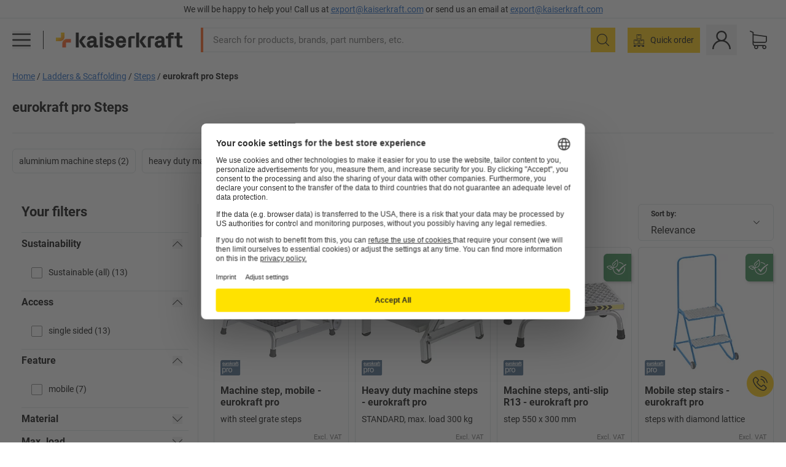

--- FILE ---
content_type: text/html; charset=utf-8
request_url: https://www.export.kaiserkraft.com/ladders-scaffolding/steps/c/63965-KK/brand-eurokraft%20pro/
body_size: 116993
content:
<!doctype html>
								<html lang="en-EX"><head><title>kaiserkraft</title><meta charSet="utf-8"/><meta http-equiv="x-ua-compatible" content="ie=edge,chrome=1"/><meta name="viewport" content="width=device-width,initial-scale=1,minimum-scale=1,shrink-to-fit=no"/><meta name="apple-mobile-web-app-capable" content="yes"/><meta name="msapplication-tap-highlight" content="no"/><meta name="apple-mobile-web-app-title" content="kaiserkraft"/><meta name="application-name" content="kaiserkraft"/><meta data-react-helmet="true" name="twitter:title" content="kaiserkraft"/><meta data-react-helmet="true" property="og:title" content="kaiserkraft"/><meta data-react-helmet="true" name="twitter:image" content="https://images.kkeu.de/is/image/BEG/logo-claim-www.export.kaiserkraft.com-en_EX?scl=1&amp;fmt=png&amp;wid=1200&amp;hei=630"/><meta data-react-helmet="true" property="og:image" content="https://images.kkeu.de/is/image/BEG/logo-claim-www.export.kaiserkraft.com-en_EX?scl=1&amp;fmt=png&amp;wid=1200&amp;hei=630"/><meta data-react-helmet="true" name="robots" content="index, follow"/><meta data-react-helmet="true" name="description" content="eurokraft pro Steps – Buy from kaiserkraft – Worldwide delivery ✓ Individual offers ✓ – works."/><meta data-react-helmet="true" name="twitter:card" content="summary_large_image"/><meta data-react-helmet="true" property="og:description" content="eurokraft pro Steps – Buy from kaiserkraft – Worldwide delivery ✓ Individual offers ✓ – works."/><meta data-react-helmet="true" name="twitter:description" content="eurokraft pro Steps – Buy from kaiserkraft – Worldwide delivery ✓ Individual offers ✓ – works."/><meta data-react-helmet="true" property="og:url" content="http://kk-frontend.priv.ecom.kkeu.de/ladders-scaffolding/steps/c/63965-KK/brand-eurokraft%20pro/"/><meta data-react-helmet="true" property="og:type" content="website"/><meta name="msapplication-config" content="https://media.prod.kkeu.de/dist/kk/browserconfig.xml"/><meta name="msapplication-TileColor" content="#ffffff"/><meta name="theme-color" content="#ffffff"/><link rel="apple-touch-icon" sizes="180x180" href="https://media.prod.kkeu.de/dist/kk/apple-touch-icon.png"/><link rel="icon" type="image/png" sizes="32x32" href="https://media.prod.kkeu.de/dist/kk/favicon-32x32.png"/><link rel="icon" type="image/png" sizes="16x16" href="https://media.prod.kkeu.de/dist/kk/favicon-16x16.png"/><link rel="manifest" href="https://media.prod.kkeu.de/dist/kk/manifest.json"/><link rel="mask-icon" href="https://media.prod.kkeu.de/dist/kk/safari-pinned-tab.svg" color="#ff5a12"/><link rel="preconnect" href="https://web.cmp.usercentrics.eu"/><link rel="dns-prefetch" href="https://web.cmp.usercentrics.eu"/><link rel="preconnect" href="https://media.prod.kkeu.de/dist"/><link rel="dns-prefetch" href="https://media.prod.kkeu.de/dist"/><link rel="preconnect" href="https://images.kkeu.de"/><link rel="dns-prefetch" href="https://images.kkeu.de"/><link data-react-helmet="true" rel="preload" href="https://images.kkeu.de/is/content/BEG/logo-www.export.kaiserkraft.com-en_EX" as="image"/><link data-react-helmet="true" rel="preload" href="https://images.kkeu.de/is/content/BEG/logo-claim-www.export.kaiserkraft.com-en_EX" as="image" media="(min-width: 1024px)"/><link data-react-helmet="true" rel="canonical" href="https://www.export.kaiserkraft.com/ladders-scaffolding/steps/c/63965-KK/brand-eurokraft%20pro/"/><link data-react-helmet="true" rel="alternate" href="https://www.kaiserkraft.ro/scari-si-schele/scarite/c/63965-KK/brand-eurokraft%20pro/" hrefLang="ro-RO"/><link data-react-helmet="true" rel="alternate" href="https://www.kaiserkraft.cz/zebriky-a-leseni/schudky/c/63965-KK/brand-eurokraft%20pro/" hrefLang="cs-CZ"/><link data-react-helmet="true" rel="alternate" href="https://www.kaiserkraft.de/leitern-und-gerueste/tritte/c/63965-KK/brand-eurokraft%20pro/" hrefLang="de-DE"/><link data-react-helmet="true" rel="alternate" href="https://www.kaiserkraft.at/leitern-und-gerueste/tritte/c/63965-KK/brand-eurokraft%20pro/" hrefLang="de-AT"/><link data-react-helmet="true" rel="alternate" href="https://www.kaiserkraft.ch/leitern-und-gerueste/tritte/c/63965-KK/brand-eurokraft%20pro/" hrefLang="de-CH"/><link data-react-helmet="true" rel="alternate" href="https://www.kaiserkraft.es/escaleras-y-andamios/escalerillas/c/63965-KK/brand-eurokraft%20pro/" hrefLang="es-ES"/><link data-react-helmet="true" rel="alternate" href="https://www.kaiserkraft.fr/echelles-et-echafaudages/escabeaux-professionnels/c/63965-KK/brand-eurokraft%20pro/" hrefLang="fr-FR"/><link data-react-helmet="true" rel="alternate" href="https://www.kaiserkraft.be/echelles-et-echafaudages/escabeaux-professionnels/c/63965-KK/brand-eurokraft%20pro/?lang=fr_BE" hrefLang="fr-BE"/><link data-react-helmet="true" rel="alternate" href="https://www.kaiserkraft.ch/echelles-et-echafaudages/escabeaux-professionnels/c/63965-KK/brand-eurokraft%20pro/?lang=fr_CH" hrefLang="fr-CH"/><link data-react-helmet="true" rel="alternate" href="https://www.kaiserkraft.co.uk/ladders-scaffolding/steps/c/63965-KK/brand-eurokraft%20pro/" hrefLang="en-GB"/><link data-react-helmet="true" rel="alternate" href="https://www.kaiserkraft.ie/ladders-scaffolding/steps/c/63965-KK/brand-eurokraft%20pro/" hrefLang="en-IE"/><link data-react-helmet="true" rel="alternate" href="https://www.export.kaiserkraft.com/ladders-scaffolding/steps/c/63965-KK/brand-eurokraft%20pro/" hrefLang="x-default"/><link data-react-helmet="true" rel="alternate" href="https://www.kaiserkraft.hr/ljestve-i-skele/stepenice/c/63965-KK/brand-eurokraft%20pro/" hrefLang="hr-HR"/><link data-react-helmet="true" rel="alternate" href="https://www.kaiserkraft.hu/letrak-es-allvanyok/fellepok/c/63965-KK/brand-eurokraft%20pro/" hrefLang="hu-HU"/><link data-react-helmet="true" rel="alternate" href="https://www.kaiserkraft.it/scale-e-trabattelli/scalette/c/63965-KK/brand-eurokraft%20pro/" hrefLang="it-IT"/><link data-react-helmet="true" rel="alternate" href="https://www.kaiserkraft.ch/scale-e-trabattelli/scalette/c/63965-KK/brand-eurokraft%20pro/?lang=it_CH" hrefLang="it-CH"/><link data-react-helmet="true" rel="alternate" href="https://www.kaiserkraft.nl/ladders/trapladders/c/63965-KK/brand-eurokraft%20pro/" hrefLang="nl-NL"/><link data-react-helmet="true" rel="alternate" href="https://www.kaiserkraft.be/ladders/trapladders/c/63965-KK/brand-eurokraft%20pro/" hrefLang="nl-BE"/><link data-react-helmet="true" rel="alternate" href="https://www.kaiserkraft.pl/drabiny-i-rusztowania/podesty/c/63965-KK/brand-eurokraft%20pro/" hrefLang="pl-PL"/><link data-react-helmet="true" rel="alternate" href="https://www.kaiserkraft.pt/escadas-e-andaimes/escadotes/c/63965-KK/brand-eurokraft%20pro/" hrefLang="pt-PT"/><link data-react-helmet="true" rel="alternate" href="https://www.kaiserkraft.si/lestve-in-ogrodja/podnozke/c/63965-KK/brand-eurokraft%20pro/" hrefLang="sl-SI"/><link data-react-helmet="true" rel="alternate" href="https://www.kaiserkraft.sk/rebriky-a-lesenia/schodiky/c/63965-KK/brand-eurokraft%20pro/" hrefLang="sk-SK"/><link rel="stylesheet" href="https://media.prod.kkeu.de/dist/kk/srv-css-index.70f3beb8c40243486800.css"/><link data-chunk="pgo" rel="stylesheet" href="https://media.prod.kkeu.de/dist/kk/srv-9391.21da3987c98f1a6ecc41.css"/><link data-chunk="pgo" rel="stylesheet" href="https://media.prod.kkeu.de/dist/kk/srv-836.79a5a749fa5e973ecf79.css"/><link data-chunk="pgo" rel="stylesheet" href="https://media.prod.kkeu.de/dist/kk/srv-6640.daf55f4ab8c871c8591c.css"/><link data-chunk="pgo" rel="stylesheet" href="https://media.prod.kkeu.de/dist/kk/srv-pgo.e2820bc8df68913c0e8a.css"/><style>@font-face{font-family:"Roboto Regular";font-display:swap;src:url("https://media.prod.kkeu.de/dist/kk/fonts/roboto-v20-latin-regular.woff2") format("woff2"),url("https://media.prod.kkeu.de/dist/kk/fonts/roboto-v20-latin-regular.woff") format("woff");}@font-face{font-family:"Roboto Bold";font-display:swap;src:url("https://media.prod.kkeu.de/dist/kk/fonts/roboto-v20-latin-700.woff2") format("woff2"),url("https://media.prod.kkeu.de/dist/kk/fonts/roboto-v20-latin-700.woff") format("woff");}@font-face{font-family:"Roboto Condensed Bold";font-display:swap;src:url("https://media.prod.kkeu.de/dist/kk/fonts/RobotoCondensed-Bold.woff2") format("woff2");}</style><script id="usercentrics-cmp" data-settings-id="UqR6jos3_" src="https://web.cmp.usercentrics.eu/ui/loader.js" async=""></script><script type="text/javascript">
			// create dataLayer
			window.dataLayer = window.dataLayer || [];
			function gtag() {
					dataLayer.push(arguments);
			}

			// set „denied" as default for both ad and analytics storage, as well as ad_user_data and ad_personalization,
			gtag("consent", "default", {
					ad_user_data: "denied",
					ad_personalization: "denied",
					ad_storage: "denied",
					analytics_storage: "denied",
					wait_for_update: 2000 // milliseconds to wait for update
			});

			// Enable ads data redaction by default [optional]
			gtag("set", "ads_data_redaction", true);
		</script><script>dataLayer.push({"general":{"country":"ex","currency":"EUR","customerId":undefined,"customerType":"B2B","customerClassification":"external","language":"en_EX","isLoggedIn":false,"sge":"KK","webcode":"0WEB","pagePath":"\u002Fladders-scaffolding\u002Fsteps\u002Fc\u002F63965-KK\u002Fbrand-eurokraft%20pro\u002F","originalLocation":"https:\u002F\u002Fwww.export.kaiserkraft.com\u002Fladders-scaffolding\u002Fsteps\u002Fc\u002F63965-KK\u002Fbrand-eurokraft%20pro\u002F","pageType":"Product Group Overview","sfmcId":undefined,"rfMigrated":false,"vsId":"2026-01-21.34cc570f:edf15bcb","subscriberKey":undefined,"eProc":undefined,"FeatureTogglesEnabled":"FN,JF,SALESFORCE_ABANDONED_CART_UPDATES,JE,PDT_IMPORT_ASSETS_VIA_KAFKA,AA,ID,DZ,AC,AD,AF,AG,HS,HU,GA,AH,FO,FI,JH,AJ,CMS_HEROTEASER_AB_TEST,GC,GD,DQ,EH,AP,EI,IW,AQ,FJ,GE,GF,AR,IR,HC,AT,IG,ED,GG,FA,AW,CE,CI,JN,JM,AX,IY,GH,BB,GI,IQ,BD,GJ,DX,BG,PDT_IMPORT_ATTRIBUTES_VIA_KAFKA,DO,DT,GK,ER,DS,DF,GM,GN,BK,GO,BL,DY,GQ,GR,USE_DEBITOR_FOR_ORDER_APPROVAL_PROCESS,BM,PDT_IMPORT_UNITS_VIA_KAFKA,BN,GS,EY,BP,BQ,BR,GU,GV,GW,FU,CP,GX,GY,HY,GZ,HL,BV,BY","FeatureTogglesDisabled":"HB,FD,CW,JI,IT,FM,EX,FG,AE,FW,IN,IH,HK,FZ,AK,EM,BO,EB,AL,EZ,HZ,FP,FB,JJ,EC,EP,CN,HD,IO,CU,BA,HE,ES,BC,EL,FX,HF,HG,BH,BI,DU,HH,CD,JU,GP,CG,CY,DA,IL,FY,DM,EA,CA,FW,DD,BT,IF,CR,EN,BZ,BW,CS,EXPORT_DATA_TO_ALGOLIA,IK,DI,JX,JL,HM,FF,FH,EE,JQ,SALESFORCE_CUSTOMER_DATA_SEGMENTATION,DR,INVITATION_REGISTRATION_ENABLED,PRODUCT_SERVICE_NEW_ARTICLE_SCHEMA_GDM,JW,ENKELFAEHIG_VARIANT_SCORE_BE,HP,IV,IZ,JR,JV,HT,JD,JO,PDT_IMPORT_CLASSIFICATIONS_VIA_KAFKA,CH,CF,CJ,EU,DH,CT,CB,DJ,JG,HV,JC,HW,HX,CC,RECENTLY_VIEW_FE,IMPORT_ARTICLE_IN_BATCH,FL,EW,JT,IA,IX,JS,ET,IS,CX,IC,CO,EF,IMPORT_EXPORT_PRICES_IN_BATCH,IJ,JK,DB","experimentId":"test_Moving_Search_Bar","experimentVariant":"B"},"search":{"term":undefined,"count":undefined,"method":undefined,"suggest":undefined,"case":undefined},"event":"initial-meta"});</script><script type="text/plain" data-usercentrics="Google Tag Manager">(function(w,d,s,l,i){w[l]=w[l]||[];w[l].push({'gtm.start':
				new Date().getTime(),event:'gtm.js'});var f=d.getElementsByTagName(s)[0],
				j=d.createElement(s),dl=l!='dataLayer'?'&l='+l:'';j.async=true;
				j.src='https://www.googletagmanager.com/gtm.js?id='+i+dl+"";
				f.parentNode.insertBefore(j,f);
				})(window,document,'script','dataLayer','GTM-PXHWJM2');</script><script data-react-helmet="true">window.hj=window.hj||function(){(hj.q=hj.q||[]).push(arguments);}</script><script data-react-helmet="true" type="application/ld+json">[{"@context":"https://schema.org","@type":"BreadcrumbList","itemListElement":[{"@type":"ListItem","position":1,"item":{"@id":"https://www.export.kaiserkraft.com","name":"Home"}},{"@type":"ListItem","position":2,"item":{"@id":"https://www.export.kaiserkraft.com/ladders-scaffolding/c/62848-KK/","name":"Ladders &amp; Scaffolding"}},{"@type":"ListItem","position":3,"item":{"@id":"https://www.export.kaiserkraft.com/ladders-scaffolding/steps/c/63965-KK/","name":"Steps"}},{"@type":"ListItem","position":4,"item":{"@id":"https://www.export.kaiserkraft.com/ladders-scaffolding/steps/c/63965-KK/brand-eurokraft%20pro/","name":"eurokraft pro Steps"}}]},{"@context":"https://schema.org","@type":"ItemList","url":"https://www.export.kaiserkraft.com/ladders-scaffolding/steps/c/63965-KK/brand-eurokraft%20pro/","numberOfItems":15,"itemListElement":[{"@type":"Product","image":"https://images.kkeu.de/is/image/BEG/Workshop/Ladders_Scaffolding/Steps/Machine_step_mobile_pdplarge-mrd--985203_AFS_00_00_00_27590253.jpg","url":"https://www.export.kaiserkraft.com/climbing-aids/steps/machine-step-mobile/with-steel-grate-steps/p/M1000209/","name":"Machine step, mobile - eurokraft pro","offers":{"@type":"Offer","priceCurrency":"EUR","price":"589.00"}},{"@type":"Product","image":"https://images.kkeu.de/is/image/BEG/Workshop/Ladders_Scaffolding/Steps/Heavy_duty_machine_steps_pdplarge-mrd--731522_AFS_00_00_00_20590267.jpg","url":"https://www.export.kaiserkraft.com/climbing-aids/steps/heavy-duty-machine-steps/standard-max-load-300-kg/p/M10752/","name":"Heavy duty machine steps - eurokraft pro","offers":{"@type":"Offer","priceCurrency":"EUR","price":"409.00"}},{"@type":"Product","image":"https://images.kkeu.de/is/image/BEG/Workshop/Ladders_Scaffolding/Steps/Machine_steps_anti-slip_R13_pdplarge-mrd--00054762_kk_f.jpg","url":"https://www.export.kaiserkraft.com/climbing-aids/steps/machine-steps-anti-slip-r13/step-550-x-300-mm/p/M1225650/","name":"Machine steps, anti-slip R13 - eurokraft pro","offers":{"@type":"Offer","priceCurrency":"EUR","price":"355.00"}},{"@type":"Product","image":"https://images.kkeu.de/is/image/BEG/Workshop/Ladders_Scaffolding/Steps/Mobile_step_stairs_pdplarge-mrd--000041612312_PRD_org_all.jpg","url":"https://www.export.kaiserkraft.com/climbing-aids/steps/mobile-step-stairs/steps-with-diamond-lattice/p/M1273789/","name":"Mobile step stairs - eurokraft pro","offers":{"@type":"Offer","priceCurrency":"EUR","price":"585.00"}},{"@type":"Product","image":"https://images.kkeu.de/is/image/BEG/Workshop/Ladders_Scaffolding/Steps/Mobile_step_stairs_pdplarge-mrd--000041612313_PRD_org_all.jpg","url":"https://www.export.kaiserkraft.com/climbing-aids/steps/mobile-step-stairs/steps-with-phenolic-plywood/p/M1273790/","name":"Mobile step stairs - eurokraft pro","offers":{"@type":"Offer","priceCurrency":"EUR","price":"459.00"}},{"@type":"Product","image":"https://images.kkeu.de/is/image/BEG/Workshop/Ladders_Scaffolding/Steps/Mobile_step_stairs_pdplarge-mrd--000041612314_PRD_org_all.jpg","url":"https://www.export.kaiserkraft.com/climbing-aids/steps/mobile-step-stairs/steps-with-ribbed-rubber/p/M1273791/","name":"Mobile step stairs - eurokraft pro","offers":{"@type":"Offer","priceCurrency":"EUR","price":"489.00"}},{"@type":"Product","image":"https://images.kkeu.de/is/image/BEG/Workshop/Ladders_Scaffolding/Steps/Tubular_steel_steps_pdplarge-mrd--000067466081_PRD_org_all.jpg","url":"https://www.export.kaiserkraft.com/climbing-aids/steps/tubular-steel-steps/standard/p/M3589089/","name":"Tubular steel steps - eurokraft pro","offers":{"@type":"Offer","priceCurrency":"EUR","price":"159.00"}},{"@type":"Product","image":"https://images.kkeu.de/is/image/BEG/Workshop/Ladders_Scaffolding/Steps/Tubular_steel_steps_pdplarge-mrd--000067474088_PRD_org_all.jpg","url":"https://www.export.kaiserkraft.com/climbing-aids/steps/tubular-steel-steps/with-hand-rail-and-castors/p/M3589092/","name":"Tubular steel steps - eurokraft pro","offers":{"@type":"Offer","priceCurrency":"EUR","price":"375.00"}},{"@type":"Product","image":"https://images.kkeu.de/is/image/BEG/Workshop/Ladders_Scaffolding/Steps/Work_platform_pdplarge-mrd--111336_AFS_00_00_00_8185589.jpg","url":"https://www.export.kaiserkraft.com/climbing-aids/steps/work-platform/in-modular-design/p/M4479547/","name":"Work platform - eurokraft pro","offers":{"@type":"Offer","priceCurrency":"EUR","price":"125.00"}},{"@type":"Product","image":"https://images.kkeu.de/is/image/BEG/Workshop/Ladders_Scaffolding/Steps/Machine_step_pdplarge-mrd--000063912249_PRD_org_all.jpg","url":"https://www.export.kaiserkraft.com/climbing-aids/steps/machine-step/steps-with-grate/p/M4479674/","name":"Machine step - eurokraft pro","offers":{"@type":"Offer","priceCurrency":"EUR","price":"889.00"}},{"@type":"Product","image":"https://images.kkeu.de/is/image/BEG/Workshop/Ladders_Scaffolding/Steps/Machine_step_pdplarge-mrd--000063912398_PRD_org_all.jpg","url":"https://www.export.kaiserkraft.com/climbing-aids/steps/machine-step/steps-with-ribbed-rubber/p/M4479675/","name":"Machine step - eurokraft pro","offers":{"@type":"Offer","priceCurrency":"EUR","price":"829.00"}},{"@type":"Product","image":"https://images.kkeu.de/is/image/BEG/Workshop/Ladders_Scaffolding/Steps/Machine_step_pdplarge-mrd--000063912393_PRD_org_all.jpg","url":"https://www.export.kaiserkraft.com/climbing-aids/steps/machine-step/steps-with-phenolic-plywood/p/M4479676/","name":"Machine step - eurokraft pro","offers":{"@type":"Offer","priceCurrency":"EUR","price":"769.00"}},{"@type":"Product","image":"https://images.kkeu.de/is/image/BEG/Workshop/Ladders_Scaffolding/Steps/Mobile_tubular_steel_steps_pdplarge-mrd--000041612915_PRD_org_all.jpg","url":"https://www.export.kaiserkraft.com/climbing-aids/steps/mobile-tubular-steel-steps/4-swivel-castors-handrail/p/M6987569/","name":"Mobile tubular steel steps - eurokraft pro","offers":{"@type":"Offer","priceCurrency":"EUR","price":"759.00"}},{"@type":"Product","image":"https://images.kkeu.de/is/image/BEG/Workshop/Ladders_Scaffolding/Steps/Heavy_duty_machine_steps_pdplarge-mrd--920138_AFS_00_00_00_19954923.jpg","url":"https://www.export.kaiserkraft.com/climbing-aids/steps/heavy-duty-machine-steps/mobile-max-load-300-kg/p/M49658/","name":"Heavy duty machine steps - eurokraft pro","offers":{"@type":"Offer","priceCurrency":"EUR","price":"619.00"}},{"@type":"Product","image":"https://images.kkeu.de/is/image/BEG/Workshop/Ladders_Scaffolding/Steps/Crossover_module_pdplarge-mrd--111340_AFS_00_00_00_8581865.jpg","url":"https://www.export.kaiserkraft.com/climbing-aids/steps/crossover-module/module-length-1000-mm/p/M1023827/","name":"Crossover module - eurokraft pro","offers":{"@type":"Offer","priceCurrency":"EUR","price":"235.00"}}],"name":"eurokraft pro Steps"}]</script></head><body class="kk"><noscript><iframe src="https://www.googletagmanager.com/ns.html?id=GTM-PXHWJM2"
		height="0" width="0" style="display:none;visibility:hidden"></iframe></noscript><div id="root"><div data-hydration-id="MainMenu"><div aria-hidden="true" data-test-id="backdrop" class="fixed bg-black invisible _3Pq1tmyn9E8ApqRdbi-f-k"><div class="hidden s:block lg:hidden _2T6QzL8Rk4jZ3dnar2tUgq"><svg xmlns="http://www.w3.org/2000/svg" viewBox="0 0 64 64" class="icon absolute"><path d="M4.59 59.41a2 2 0 0 0 2.83 0L32 34.83l24.59 24.58a2 2 0 0 0 2.83-2.83L34.83 32 59.41 7.41a2 2 0 0 0-2.83-2.83L32 29.17 7.41 4.59a2 2 0 0 0-2.82 2.82L29.17 32 4.59 56.59a2 2 0 0 0 0 2.82z"></path></svg></div></div><div data-test-id="main-menu-id" class="_3Dl1E4quL93Sgfou1thnLe"><div data-test-id="navigation-header" class="_1S5ddB3buW8VYevhmfdrP"><button data-test-id="navigation-header-back-btn"><svg xmlns="http://www.w3.org/2000/svg" viewBox="0 0 477.175 477.175" style="enable-background:new 0 0 477.175 477.175" xml:space="preserve"><path d="m145.188 238.575 215.5-215.5c5.3-5.3 5.3-13.8 0-19.1s-13.8-5.3-19.1 0l-225.1 225.1c-5.3 5.3-5.3 13.8 0 19.1l225.1 225c2.6 2.6 6.1 4 9.5 4s6.9-1.3 9.5-4c5.3-5.3 5.3-13.8 0-19.1l-215.4-215.5z"></path></svg></button><span></span><button data-test-id="navigation-header-close-btn"><svg xmlns="http://www.w3.org/2000/svg" viewBox="0 0 64 64"><path d="M4.59 59.41a2 2 0 0 0 2.83 0L32 34.83l24.59 24.58a2 2 0 0 0 2.83-2.83L34.83 32 59.41 7.41a2 2 0 0 0-2.83-2.83L32 29.17 7.41 4.59a2 2 0 0 0-2.82 2.82L29.17 32 4.59 56.59a2 2 0 0 0 0 2.82z"></path></svg></button></div><div class="flex items-center relative justify-between p-3 min-h-[80px] md:min-h-[100px]"><div class="inline-block" data-test-id="main-menu-button-id"><a href="https://www.export.kaiserkraft.com" rel="noreferrer" data-test-id="main-menu-logo-link-id" data-test-to="https://www.export.kaiserkraft.com" class="flex items-center relative _16Ak9eI853xmIhdZsLo0IP   "><div class="_1KYWN1PFEIkkVJLnMHvAD1"><div data-test-id="default-logo" class="qI9fRXvHm8ZB1La_52-xE _2r2oaq34D77cyx8FCNYORe"><img alt="Logo kaiserkraft" src="https://images.kkeu.de/is/content/BEG/logo-www.export.kaiserkraft.com-en_EX" class="_2mH70ilIH4Odp0Ye5evM2q" loading="lazy"/><img alt="Logo kaiserkraft - works." src="https://images.kkeu.de/is/content/BEG/logo-claim-www.export.kaiserkraft.com-en_EX" class="_3whJngDhywMmdavuExTbKW" loading="lazy"/></div></div></a></div><button aria-label="close"><svg xmlns="http://www.w3.org/2000/svg" viewBox="0 0 64 64" class="w-3 h-3"><path d="M4.59 59.41a2 2 0 0 0 2.83 0L32 34.83l24.59 24.58a2 2 0 0 0 2.83-2.83L34.83 32 59.41 7.41a2 2 0 0 0-2.83-2.83L32 29.17 7.41 4.59a2 2 0 0 0-2.82 2.82L29.17 32 4.59 56.59a2 2 0 0 0 0 2.82z"></path></svg></button></div><div class="_1JVFGHP0Jv9e7Bw54kNuX7"><nav role="navigation"><ul class="_3b1PremiufezVdjV7uRhqR" data-test-id="top-categories-id"><li class="h-6 _3C18u51qNtHYST5eFerKey " data-test-id="top-categories-category-id"><button class="flex items-center relative py-0 px-3 w-full h-full text-left"><i class="_1TAyCbMN1saLLoKvff_ZXJ"><div class="scene7-icon" data-test-id="scene-7-icon"><span class="isvg "></span></div></i><span class="J645zMlEsfbRxEfTa2oVo">Office</span><i class="_3prkcjR_Lx9SXambLEmYip"><svg xmlns="http://www.w3.org/2000/svg" viewBox="0 0 477.175 477.175" style="enable-background:new 0 0 477.175 477.175" xml:space="preserve"><path d="m360.731 229.075-225.1-225.1c-5.3-5.3-13.8-5.3-19.1 0s-5.3 13.8 0 19.1l215.5 215.5-215.5 215.5c-5.3 5.3-5.3 13.8 0 19.1 2.6 2.6 6.1 4 9.5 4 3.4 0 6.9-1.3 9.5-4l225.1-225.1c5.3-5.2 5.3-13.8.1-19z"></path></svg></i><div class="bg-white _242xmHloUGbjIftikQtBh_" data-test-id="categories-id"><div class="flex items-center relative justify-between p-3 min-h-[80px] md:min-h-[100px] mt-[50px] md:mt-0 max-md:min-h-0 max-md:p-0"><div class="max-w-full" data-test-id="view-all-category-id"><div class="hidden md:block font-bold capitalize leading-normal mb-1 text-lg overflow-hidden text-ellipsis mb-3">Office</div></div></div><ul class="overflow-y-scroll h-full"><li data-test-id="category-id" class="border-t last:border-b border-solid border-kk-grey-200"><a href="/office-furniture/c/62861-KK/" rel="noreferrer" data-test-id="internal-link" data-test-to="/office-furniture/c/62861-KK/" class="flex items-center justify-between px-3 text-lg h-6 hover:bg-kk-blue-100 focus-visible:bg-kk-blue-100 focus-visible:outline-0 text-black no-underline   "><span class="overflow-hidden text-ellipsis mr-2">Office Furniture</span><svg xmlns="http://www.w3.org/2000/svg" viewBox="0 0 477.175 477.175" style="enable-background:new 0 0 477.175 477.175" xml:space="preserve" class="icon text-base"><path d="m360.731 229.075-225.1-225.1c-5.3-5.3-13.8-5.3-19.1 0s-5.3 13.8 0 19.1l215.5 215.5-215.5 215.5c-5.3 5.3-5.3 13.8 0 19.1 2.6 2.6 6.1 4 9.5 4 3.4 0 6.9-1.3 9.5-4l225.1-225.1c5.3-5.2 5.3-13.8.1-19z"></path></svg></a><div class="bg-white _3Y2IHryH1JccHvivtOWQBN" data-test-id="sub-categories-id"><div class="flex items-center relative justify-between p-3 min-h-[80px] md:min-h-[100px] md:mt-0 max-md:py-2 max-md:min-h-[50px] mt-[50px]" data-test-id="category-overview-link"><div class="max-w-full" data-test-id="view-all-category-id"><div class="hidden md:block font-bold capitalize leading-normal mb-1 text-lg overflow-hidden text-ellipsis">Office Furniture</div><a href="/office-furniture/c/62861-KK/" rel="noreferrer" data-test-id="internal-link" data-test-to="/office-furniture/c/62861-KK/" class="text-[16px] sm:text-base _3IoTGyPDlUo0oMRGlzerr0  ">Display all</a></div></div><ul><li data-test-id="subcategory-id" class="border-t last:border-b border-solid border-transparent"><a href="/office-furniture/office-chairs/c/74045-KK/" rel="noreferrer" data-test-id="internal-link" data-test-to="/office-furniture/office-chairs/c/74045-KK/" class="flex items-center px-3 text-lg h-6 hover:bg-kk-blue-100 focus-visible:bg-kk-blue-100 focus-visible:outline-0   "><span class="_89mRphD1AZR6dVechY45-"></span><span class="overflow-hidden text-ellipsis mr-2">Office chairs</span></a></li><li data-test-id="subcategory-id" class="border-t last:border-b border-solid border-transparent"><a href="/office-furniture/desks-with-electric-height-adjustment/c/1082501-KK/" rel="noreferrer" data-test-id="internal-link" data-test-to="/office-furniture/desks-with-electric-height-adjustment/c/1082501-KK/" class="flex items-center px-3 text-lg h-6 hover:bg-kk-blue-100 focus-visible:bg-kk-blue-100 focus-visible:outline-0   "><span class="_89mRphD1AZR6dVechY45-"></span><span class="overflow-hidden text-ellipsis mr-2">Desks with electric height adjustment</span></a></li><li data-test-id="subcategory-id" class="border-t last:border-b border-solid border-transparent"><a href="/office-furniture/office-cupboards/c/74043_1-KK/" rel="noreferrer" data-test-id="internal-link" data-test-to="/office-furniture/office-cupboards/c/74043_1-KK/" class="flex items-center px-3 text-lg h-6 hover:bg-kk-blue-100 focus-visible:bg-kk-blue-100 focus-visible:outline-0   "><span class="_89mRphD1AZR6dVechY45-"></span><span class="overflow-hidden text-ellipsis mr-2">Office cupboards</span></a></li><li data-test-id="subcategory-id" class="border-t last:border-b border-solid border-transparent"><a href="/office-furniture/stacking-chairs-conference-chairs/c/62774_2-KK/" rel="noreferrer" data-test-id="internal-link" data-test-to="/office-furniture/stacking-chairs-conference-chairs/c/62774_2-KK/" class="flex items-center px-3 text-lg h-6 hover:bg-kk-blue-100 focus-visible:bg-kk-blue-100 focus-visible:outline-0   "><span class="_89mRphD1AZR6dVechY45-"></span><span class="overflow-hidden text-ellipsis mr-2">Stacking chairs, conference chairs</span></a></li><li data-test-id="subcategory-id" class="border-t last:border-b border-solid border-transparent"><a href="/office-furniture/conference-tables/c/63685-KK/" rel="noreferrer" data-test-id="internal-link" data-test-to="/office-furniture/conference-tables/c/63685-KK/" class="flex items-center px-3 text-lg h-6 hover:bg-kk-blue-100 focus-visible:bg-kk-blue-100 focus-visible:outline-0   "><span class="_89mRphD1AZR6dVechY45-"></span><span class="overflow-hidden text-ellipsis mr-2">Conference tables</span></a></li><li data-test-id="subcategory-id" class="border-t last:border-b border-solid border-transparent"><a href="/office-furniture/office-partitions-room-dividers/c/63906-KK/" rel="noreferrer" data-test-id="internal-link" data-test-to="/office-furniture/office-partitions-room-dividers/c/63906-KK/" class="flex items-center px-3 text-lg h-6 hover:bg-kk-blue-100 focus-visible:bg-kk-blue-100 focus-visible:outline-0   "><span class="_89mRphD1AZR6dVechY45-"></span><span class="overflow-hidden text-ellipsis mr-2">Office partitions, room dividers</span></a></li><li data-test-id="subcategory-id" class="border-t last:border-b border-solid border-transparent"><a href="/office-furniture/office-stools/c/16073402-KK/" rel="noreferrer" data-test-id="internal-link" data-test-to="/office-furniture/office-stools/c/16073402-KK/" class="flex items-center px-3 text-lg h-6 hover:bg-kk-blue-100 focus-visible:bg-kk-blue-100 focus-visible:outline-0   "><span class="_89mRphD1AZR6dVechY45-"></span><span class="overflow-hidden text-ellipsis mr-2">Office stools</span></a></li><li data-test-id="subcategory-id" class="border-t last:border-b border-solid border-transparent"><a href="/office-furniture/archive-shelving/c/62869_1-KK/" rel="noreferrer" data-test-id="internal-link" data-test-to="/office-furniture/archive-shelving/c/62869_1-KK/" class="flex items-center px-3 text-lg h-6 hover:bg-kk-blue-100 focus-visible:bg-kk-blue-100 focus-visible:outline-0   "><span class="_89mRphD1AZR6dVechY45-"></span><span class="overflow-hidden text-ellipsis mr-2">Archive shelving</span></a></li><li data-test-id="subcategory-id" class="border-t last:border-b border-solid border-transparent"><a href="/office-furniture/drawer-cupboards-file-suspension-cabinets/c/74099_1-KK/" rel="noreferrer" data-test-id="internal-link" data-test-to="/office-furniture/drawer-cupboards-file-suspension-cabinets/c/74099_1-KK/" class="flex items-center px-3 text-lg h-6 hover:bg-kk-blue-100 focus-visible:bg-kk-blue-100 focus-visible:outline-0   "><span class="_89mRphD1AZR6dVechY45-"></span><span class="overflow-hidden text-ellipsis mr-2">Drawer cupboards, file suspension cabinets</span></a></li><li data-test-id="subcategory-id" class="border-t last:border-b border-solid border-transparent"><a href="/office-furniture/key-cabinets/c/1107932-KK/" rel="noreferrer" data-test-id="internal-link" data-test-to="/office-furniture/key-cabinets/c/1107932-KK/" class="flex items-center px-3 text-lg h-6 hover:bg-kk-blue-100 focus-visible:bg-kk-blue-100 focus-visible:outline-0   "><span class="_89mRphD1AZR6dVechY45-"></span><span class="overflow-hidden text-ellipsis mr-2">Key cabinets</span></a></li><li data-test-id="subcategory-id" class="border-t last:border-b border-solid border-transparent"><a href="/office-furniture/mobile-pedestals-fixed-pedestals/c/63901-KK/" rel="noreferrer" data-test-id="internal-link" data-test-to="/office-furniture/mobile-pedestals-fixed-pedestals/c/63901-KK/" class="flex items-center px-3 text-lg h-6 hover:bg-kk-blue-100 focus-visible:bg-kk-blue-100 focus-visible:outline-0   "><span class="_89mRphD1AZR6dVechY45-"></span><span class="overflow-hidden text-ellipsis mr-2">Mobile pedestals, fixed pedestals</span></a></li><li data-test-id="subcategory-id" class="border-t last:border-b border-solid border-transparent"><a href="/office-furniture/desks/c/63686_2-KK/" rel="noreferrer" data-test-id="internal-link" data-test-to="/office-furniture/desks/c/63686_2-KK/" class="flex items-center px-3 text-lg h-6 hover:bg-kk-blue-100 focus-visible:bg-kk-blue-100 focus-visible:outline-0   "><span class="_89mRphD1AZR6dVechY45-"></span><span class="overflow-hidden text-ellipsis mr-2">Desks</span></a></li><li data-test-id="subcategory-id" class="border-t last:border-b border-solid border-transparent"><a href="/office-furniture/glass-display-cabinets/c/1106835_1-KK/" rel="noreferrer" data-test-id="internal-link" data-test-to="/office-furniture/glass-display-cabinets/c/1106835_1-KK/" class="flex items-center px-3 text-lg h-6 hover:bg-kk-blue-100 focus-visible:bg-kk-blue-100 focus-visible:outline-0   "><span class="_89mRphD1AZR6dVechY45-"></span><span class="overflow-hidden text-ellipsis mr-2">Glass display cabinets</span></a></li><li data-test-id="subcategory-id" class="border-t last:border-b border-solid border-transparent"><a href="/office-furniture/bistro-tables-pedestal-tables/c/1029797-KK/" rel="noreferrer" data-test-id="internal-link" data-test-to="/office-furniture/bistro-tables-pedestal-tables/c/1029797-KK/" class="flex items-center px-3 text-lg h-6 hover:bg-kk-blue-100 focus-visible:bg-kk-blue-100 focus-visible:outline-0   "><span class="_89mRphD1AZR6dVechY45-"></span><span class="overflow-hidden text-ellipsis mr-2">Bistro tables, pedestal tables</span></a></li><li data-test-id="subcategory-id" class="border-t last:border-b border-solid border-transparent"><a href="/office-furniture/bar-stools/c/62772-KK/" rel="noreferrer" data-test-id="internal-link" data-test-to="/office-furniture/bar-stools/c/62772-KK/" class="flex items-center px-3 text-lg h-6 hover:bg-kk-blue-100 focus-visible:bg-kk-blue-100 focus-visible:outline-0   "><span class="_89mRphD1AZR6dVechY45-"></span><span class="overflow-hidden text-ellipsis mr-2">Bar stools</span></a></li><li data-test-id="subcategory-id" class="border-t last:border-b border-solid border-transparent"><a href="/office-furniture/lounge-furniture-reception-area-furniture/c/10815028-KK/" rel="noreferrer" data-test-id="internal-link" data-test-to="/office-furniture/lounge-furniture-reception-area-furniture/c/10815028-KK/" class="flex items-center px-3 text-lg h-6 hover:bg-kk-blue-100 focus-visible:bg-kk-blue-100 focus-visible:outline-0   "><span class="_89mRphD1AZR6dVechY45-"></span><span class="overflow-hidden text-ellipsis mr-2">Lounge furniture, reception area furniture</span></a></li><li data-test-id="subcategory-id" class="border-t last:border-b border-solid border-transparent"><a href="/office-furniture/sideboards/c/17060987-KK/" rel="noreferrer" data-test-id="internal-link" data-test-to="/office-furniture/sideboards/c/17060987-KK/" class="flex items-center px-3 text-lg h-6 hover:bg-kk-blue-100 focus-visible:bg-kk-blue-100 focus-visible:outline-0   "><span class="_89mRphD1AZR6dVechY45-"></span><span class="overflow-hidden text-ellipsis mr-2">Sideboards</span></a></li><li data-test-id="subcategory-id" class="border-t last:border-b border-solid border-transparent"><a href="/office-furniture/office-shelving-units-bookcases/c/62870_2-KK/" rel="noreferrer" data-test-id="internal-link" data-test-to="/office-furniture/office-shelving-units-bookcases/c/62870_2-KK/" class="flex items-center px-3 text-lg h-6 hover:bg-kk-blue-100 focus-visible:bg-kk-blue-100 focus-visible:outline-0   "><span class="_89mRphD1AZR6dVechY45-"></span><span class="overflow-hidden text-ellipsis mr-2">Office shelving units, Bookcases</span></a></li><li data-test-id="subcategory-id" class="border-t last:border-b border-solid border-transparent"><a href="/office-furniture/office-packages/c/63911-KK/" rel="noreferrer" data-test-id="internal-link" data-test-to="/office-furniture/office-packages/c/63911-KK/" class="flex items-center px-3 text-lg h-6 hover:bg-kk-blue-100 focus-visible:bg-kk-blue-100 focus-visible:outline-0   "><span class="_89mRphD1AZR6dVechY45-"></span><span class="overflow-hidden text-ellipsis mr-2">Office packages</span></a></li></ul></div></li><li data-test-id="category-id" class="border-t last:border-b border-solid border-kk-grey-200"><a href="/office-equipment/c/62844-KK/" rel="noreferrer" data-test-id="internal-link" data-test-to="/office-equipment/c/62844-KK/" class="flex items-center justify-between px-3 text-lg h-6 hover:bg-kk-blue-100 focus-visible:bg-kk-blue-100 focus-visible:outline-0 text-black no-underline   "><span class="overflow-hidden text-ellipsis mr-2">Office Equipment</span><svg xmlns="http://www.w3.org/2000/svg" viewBox="0 0 477.175 477.175" style="enable-background:new 0 0 477.175 477.175" xml:space="preserve" class="icon text-base"><path d="m360.731 229.075-225.1-225.1c-5.3-5.3-13.8-5.3-19.1 0s-5.3 13.8 0 19.1l215.5 215.5-215.5 215.5c-5.3 5.3-5.3 13.8 0 19.1 2.6 2.6 6.1 4 9.5 4 3.4 0 6.9-1.3 9.5-4l225.1-225.1c5.3-5.2 5.3-13.8.1-19z"></path></svg></a><div class="bg-white _3Y2IHryH1JccHvivtOWQBN" data-test-id="sub-categories-id"><div class="flex items-center relative justify-between p-3 min-h-[80px] md:min-h-[100px] md:mt-0 max-md:py-2 max-md:min-h-[50px] mt-[50px]" data-test-id="category-overview-link"><div class="max-w-full" data-test-id="view-all-category-id"><div class="hidden md:block font-bold capitalize leading-normal mb-1 text-lg overflow-hidden text-ellipsis">Office Equipment</div><a href="/office-equipment/c/62844-KK/" rel="noreferrer" data-test-id="internal-link" data-test-to="/office-equipment/c/62844-KK/" class="text-[16px] sm:text-base _3IoTGyPDlUo0oMRGlzerr0  ">Display all</a></div></div><ul><li data-test-id="subcategory-id" class="border-t last:border-b border-solid border-transparent"><a href="/office-equipment/office-materials/c/72988-KK/" rel="noreferrer" data-test-id="internal-link" data-test-to="/office-equipment/office-materials/c/72988-KK/" class="flex items-center px-3 text-lg h-6 hover:bg-kk-blue-100 focus-visible:bg-kk-blue-100 focus-visible:outline-0   "><span class="_89mRphD1AZR6dVechY45-"></span><span class="overflow-hidden text-ellipsis mr-2">Office materials</span></a></li><li data-test-id="subcategory-id" class="border-t last:border-b border-solid border-transparent"><a href="/office-equipment/document-holders/c/74097-KK/" rel="noreferrer" data-test-id="internal-link" data-test-to="/office-equipment/document-holders/c/74097-KK/" class="flex items-center px-3 text-lg h-6 hover:bg-kk-blue-100 focus-visible:bg-kk-blue-100 focus-visible:outline-0   "><span class="_89mRphD1AZR6dVechY45-"></span><span class="overflow-hidden text-ellipsis mr-2">Document holders</span></a></li><li data-test-id="subcategory-id" class="border-t last:border-b border-solid border-transparent"><a href="/office-equipment/coat-racks-clothes-rails/c/63898_1-KK/" rel="noreferrer" data-test-id="internal-link" data-test-to="/office-equipment/coat-racks-clothes-rails/c/63898_1-KK/" class="flex items-center px-3 text-lg h-6 hover:bg-kk-blue-100 focus-visible:bg-kk-blue-100 focus-visible:outline-0   "><span class="_89mRphD1AZR6dVechY45-"></span><span class="overflow-hidden text-ellipsis mr-2">Coat racks, clothes rails</span></a></li><li data-test-id="subcategory-id" class="border-t last:border-b border-solid border-transparent"><a href="/office-equipment/door-signs-information-stands/c/63894-KK/" rel="noreferrer" data-test-id="internal-link" data-test-to="/office-equipment/door-signs-information-stands/c/63894-KK/" class="flex items-center px-3 text-lg h-6 hover:bg-kk-blue-100 focus-visible:bg-kk-blue-100 focus-visible:outline-0   "><span class="_89mRphD1AZR6dVechY45-"></span><span class="overflow-hidden text-ellipsis mr-2">Door signs, information stands</span></a></li><li data-test-id="subcategory-id" class="border-t last:border-b border-solid border-transparent"><a href="/office-equipment/desk-office-organisation/c/63893-KK/" rel="noreferrer" data-test-id="internal-link" data-test-to="/office-equipment/desk-office-organisation/c/63893-KK/" class="flex items-center px-3 text-lg h-6 hover:bg-kk-blue-100 focus-visible:bg-kk-blue-100 focus-visible:outline-0   "><span class="_89mRphD1AZR6dVechY45-"></span><span class="overflow-hidden text-ellipsis mr-2">Desk &amp; Office Organisation</span></a></li><li data-test-id="subcategory-id" class="border-t last:border-b border-solid border-transparent"><a href="/office-equipment/kick-stools/c/63902-KK/" rel="noreferrer" data-test-id="internal-link" data-test-to="/office-equipment/kick-stools/c/63902-KK/" class="flex items-center px-3 text-lg h-6 hover:bg-kk-blue-100 focus-visible:bg-kk-blue-100 focus-visible:outline-0   "><span class="_89mRphD1AZR6dVechY45-"></span><span class="overflow-hidden text-ellipsis mr-2">Kick stools</span></a></li><li data-test-id="subcategory-id" class="border-t last:border-b border-solid border-transparent"><a href="/office-equipment/lamps-office-lighting/c/64017_2-KK/" rel="noreferrer" data-test-id="internal-link" data-test-to="/office-equipment/lamps-office-lighting/c/64017_2-KK/" class="flex items-center px-3 text-lg h-6 hover:bg-kk-blue-100 focus-visible:bg-kk-blue-100 focus-visible:outline-0   "><span class="_89mRphD1AZR6dVechY45-"></span><span class="overflow-hidden text-ellipsis mr-2">Lamps &amp; Office Lighting</span></a></li><li data-test-id="subcategory-id" class="border-t last:border-b border-solid border-transparent"><a href="/office-equipment/clocks/c/63907_1-KK/" rel="noreferrer" data-test-id="internal-link" data-test-to="/office-equipment/clocks/c/63907_1-KK/" class="flex items-center px-3 text-lg h-6 hover:bg-kk-blue-100 focus-visible:bg-kk-blue-100 focus-visible:outline-0   "><span class="_89mRphD1AZR6dVechY45-"></span><span class="overflow-hidden text-ellipsis mr-2">Clocks</span></a></li><li data-test-id="subcategory-id" class="border-t last:border-b border-solid border-transparent"><a href="/office-equipment/chair-mats/c/63895-KK/" rel="noreferrer" data-test-id="internal-link" data-test-to="/office-equipment/chair-mats/c/63895-KK/" class="flex items-center px-3 text-lg h-6 hover:bg-kk-blue-100 focus-visible:bg-kk-blue-100 focus-visible:outline-0   "><span class="_89mRphD1AZR6dVechY45-"></span><span class="overflow-hidden text-ellipsis mr-2">Chair mats</span></a></li><li data-test-id="subcategory-id" class="border-t last:border-b border-solid border-transparent"><a href="/office-equipment/shredders/c/1029767-KK/" rel="noreferrer" data-test-id="internal-link" data-test-to="/office-equipment/shredders/c/1029767-KK/" class="flex items-center px-3 text-lg h-6 hover:bg-kk-blue-100 focus-visible:bg-kk-blue-100 focus-visible:outline-0   "><span class="_89mRphD1AZR6dVechY45-"></span><span class="overflow-hidden text-ellipsis mr-2">Shredders</span></a></li><li data-test-id="subcategory-id" class="border-t last:border-b border-solid border-transparent"><a href="/office-equipment/add-on-desktops/c/63903-KK/" rel="noreferrer" data-test-id="internal-link" data-test-to="/office-equipment/add-on-desktops/c/63903-KK/" class="flex items-center px-3 text-lg h-6 hover:bg-kk-blue-100 focus-visible:bg-kk-blue-100 focus-visible:outline-0   "><span class="_89mRphD1AZR6dVechY45-"></span><span class="overflow-hidden text-ellipsis mr-2">Add-on desktops</span></a></li><li data-test-id="subcategory-id" class="border-t last:border-b border-solid border-transparent"><a href="/office-equipment/name-badges-tabletop-poster-holders/c/63882-KK/" rel="noreferrer" data-test-id="internal-link" data-test-to="/office-equipment/name-badges-tabletop-poster-holders/c/63882-KK/" class="flex items-center px-3 text-lg h-6 hover:bg-kk-blue-100 focus-visible:bg-kk-blue-100 focus-visible:outline-0   "><span class="_89mRphD1AZR6dVechY45-"></span><span class="overflow-hidden text-ellipsis mr-2">Name badges, tabletop poster holders</span></a></li><li data-test-id="subcategory-id" class="border-t last:border-b border-solid border-transparent"><a href="/office-equipment/monitor-brackets-tablet-holders/c/11418702-KK/" rel="noreferrer" data-test-id="internal-link" data-test-to="/office-equipment/monitor-brackets-tablet-holders/c/11418702-KK/" class="flex items-center px-3 text-lg h-6 hover:bg-kk-blue-100 focus-visible:bg-kk-blue-100 focus-visible:outline-0   "><span class="_89mRphD1AZR6dVechY45-"></span><span class="overflow-hidden text-ellipsis mr-2">Monitor brackets, tablet holders</span></a></li><li data-test-id="subcategory-id" class="border-t last:border-b border-solid border-transparent"><a href="/office-equipment/foot-rests/c/1151164-KK/" rel="noreferrer" data-test-id="internal-link" data-test-to="/office-equipment/foot-rests/c/1151164-KK/" class="flex items-center px-3 text-lg h-6 hover:bg-kk-blue-100 focus-visible:bg-kk-blue-100 focus-visible:outline-0   "><span class="_89mRphD1AZR6dVechY45-"></span><span class="overflow-hidden text-ellipsis mr-2">Foot rests</span></a></li><li data-test-id="subcategory-id" class="border-t last:border-b border-solid border-transparent"><a href="/office-equipment/office-machines/c/63896-KK/" rel="noreferrer" data-test-id="internal-link" data-test-to="/office-equipment/office-machines/c/63896-KK/" class="flex items-center px-3 text-lg h-6 hover:bg-kk-blue-100 focus-visible:bg-kk-blue-100 focus-visible:outline-0   "><span class="_89mRphD1AZR6dVechY45-"></span><span class="overflow-hidden text-ellipsis mr-2">Office machines</span></a></li><li data-test-id="subcategory-id" class="border-t last:border-b border-solid border-transparent"><a href="/office-equipment/umbrella-stands/c/1029808-KK/" rel="noreferrer" data-test-id="internal-link" data-test-to="/office-equipment/umbrella-stands/c/1029808-KK/" class="flex items-center px-3 text-lg h-6 hover:bg-kk-blue-100 focus-visible:bg-kk-blue-100 focus-visible:outline-0   "><span class="_89mRphD1AZR6dVechY45-"></span><span class="overflow-hidden text-ellipsis mr-2">Umbrella stands</span></a></li><li data-test-id="subcategory-id" class="border-t last:border-b border-solid border-transparent"><a href="/office-equipment/time-and-attendance-recording/c/1029788-KK/" rel="noreferrer" data-test-id="internal-link" data-test-to="/office-equipment/time-and-attendance-recording/c/1029788-KK/" class="flex items-center px-3 text-lg h-6 hover:bg-kk-blue-100 focus-visible:bg-kk-blue-100 focus-visible:outline-0   "><span class="_89mRphD1AZR6dVechY45-"></span><span class="overflow-hidden text-ellipsis mr-2">Time and attendance recording</span></a></li><li data-test-id="subcategory-id" class="border-t last:border-b border-solid border-transparent"><a href="/office-equipment/door-stops/c/4198486-KK/" rel="noreferrer" data-test-id="internal-link" data-test-to="/office-equipment/door-stops/c/4198486-KK/" class="flex items-center px-3 text-lg h-6 hover:bg-kk-blue-100 focus-visible:bg-kk-blue-100 focus-visible:outline-0   "><span class="_89mRphD1AZR6dVechY45-"></span><span class="overflow-hidden text-ellipsis mr-2">Door stops</span></a></li><li data-test-id="subcategory-id" class="border-t last:border-b border-solid border-transparent"><a href="/office-equipment/laminators/c/1029769-KK/" rel="noreferrer" data-test-id="internal-link" data-test-to="/office-equipment/laminators/c/1029769-KK/" class="flex items-center px-3 text-lg h-6 hover:bg-kk-blue-100 focus-visible:bg-kk-blue-100 focus-visible:outline-0   "><span class="_89mRphD1AZR6dVechY45-"></span><span class="overflow-hidden text-ellipsis mr-2">Laminators</span></a></li><li data-test-id="subcategory-id" class="border-t last:border-b border-solid border-transparent"><a href="/office-equipment/coin-counters-counterfeit-detectors-banknote-counters/c/1107934-KK/" rel="noreferrer" data-test-id="internal-link" data-test-to="/office-equipment/coin-counters-counterfeit-detectors-banknote-counters/c/1107934-KK/" class="flex items-center px-3 text-lg h-6 hover:bg-kk-blue-100 focus-visible:bg-kk-blue-100 focus-visible:outline-0   "><span class="_89mRphD1AZR6dVechY45-"></span><span class="overflow-hidden text-ellipsis mr-2">Coin counters, counterfeit detectors, banknote counters</span></a></li><li data-test-id="subcategory-id" class="border-t last:border-b border-solid border-transparent"><a href="/office-equipment/artificial-plants/c/1036083_2-KK/" rel="noreferrer" data-test-id="internal-link" data-test-to="/office-equipment/artificial-plants/c/1036083_2-KK/" class="flex items-center px-3 text-lg h-6 hover:bg-kk-blue-100 focus-visible:bg-kk-blue-100 focus-visible:outline-0   "><span class="_89mRphD1AZR6dVechY45-"></span><span class="overflow-hidden text-ellipsis mr-2">Artificial plants</span></a></li><li data-test-id="subcategory-id" class="border-t last:border-b border-solid border-transparent"><a href="/office-equipment/business-luggage/c/1111594-KK/" rel="noreferrer" data-test-id="internal-link" data-test-to="/office-equipment/business-luggage/c/1111594-KK/" class="flex items-center px-3 text-lg h-6 hover:bg-kk-blue-100 focus-visible:bg-kk-blue-100 focus-visible:outline-0   "><span class="_89mRphD1AZR6dVechY45-"></span><span class="overflow-hidden text-ellipsis mr-2">Business Luggage</span></a></li></ul></div></li><li data-test-id="category-id" class="border-t last:border-b border-solid border-kk-grey-200"><a href="/presentation-and-display/c/62849-KK/" rel="noreferrer" data-test-id="internal-link" data-test-to="/presentation-and-display/c/62849-KK/" class="flex items-center justify-between px-3 text-lg h-6 hover:bg-kk-blue-100 focus-visible:bg-kk-blue-100 focus-visible:outline-0 text-black no-underline   "><span class="overflow-hidden text-ellipsis mr-2">Presentation And Display</span><svg xmlns="http://www.w3.org/2000/svg" viewBox="0 0 477.175 477.175" style="enable-background:new 0 0 477.175 477.175" xml:space="preserve" class="icon text-base"><path d="m360.731 229.075-225.1-225.1c-5.3-5.3-13.8-5.3-19.1 0s-5.3 13.8 0 19.1l215.5 215.5-215.5 215.5c-5.3 5.3-5.3 13.8 0 19.1 2.6 2.6 6.1 4 9.5 4 3.4 0 6.9-1.3 9.5-4l225.1-225.1c5.3-5.2 5.3-13.8.1-19z"></path></svg></a><div class="bg-white _3Y2IHryH1JccHvivtOWQBN" data-test-id="sub-categories-id"><div class="flex items-center relative justify-between p-3 min-h-[80px] md:min-h-[100px] md:mt-0 max-md:py-2 max-md:min-h-[50px] mt-[50px]" data-test-id="category-overview-link"><div class="max-w-full" data-test-id="view-all-category-id"><div class="hidden md:block font-bold capitalize leading-normal mb-1 text-lg overflow-hidden text-ellipsis">Presentation And Display</div><a href="/presentation-and-display/c/62849-KK/" rel="noreferrer" data-test-id="internal-link" data-test-to="/presentation-and-display/c/62849-KK/" class="text-[16px] sm:text-base _3IoTGyPDlUo0oMRGlzerr0  ">Display all</a></div></div><ul><li data-test-id="subcategory-id" class="border-t last:border-b border-solid border-transparent"><a href="/presentation-and-display/whiteboards-writing-boards/c/63971-KK/" rel="noreferrer" data-test-id="internal-link" data-test-to="/presentation-and-display/whiteboards-writing-boards/c/63971-KK/" class="flex items-center px-3 text-lg h-6 hover:bg-kk-blue-100 focus-visible:bg-kk-blue-100 focus-visible:outline-0   "><span class="_89mRphD1AZR6dVechY45-"></span><span class="overflow-hidden text-ellipsis mr-2">Whiteboards, writing boards</span></a></li><li data-test-id="subcategory-id" class="border-t last:border-b border-solid border-transparent"><a href="/presentation-and-display/whiteboard-accessories/c/1106841-KK/" rel="noreferrer" data-test-id="internal-link" data-test-to="/presentation-and-display/whiteboard-accessories/c/1106841-KK/" class="flex items-center px-3 text-lg h-6 hover:bg-kk-blue-100 focus-visible:bg-kk-blue-100 focus-visible:outline-0   "><span class="_89mRphD1AZR6dVechY45-"></span><span class="overflow-hidden text-ellipsis mr-2">Whiteboard accessories</span></a></li><li data-test-id="subcategory-id" class="border-t last:border-b border-solid border-transparent"><a href="/presentation-and-display/display-cases-glass-cabinets/c/63970-KK/" rel="noreferrer" data-test-id="internal-link" data-test-to="/presentation-and-display/display-cases-glass-cabinets/c/63970-KK/" class="flex items-center px-3 text-lg h-6 hover:bg-kk-blue-100 focus-visible:bg-kk-blue-100 focus-visible:outline-0   "><span class="_89mRphD1AZR6dVechY45-"></span><span class="overflow-hidden text-ellipsis mr-2">Display cases, glass cabinets</span></a></li><li data-test-id="subcategory-id" class="border-t last:border-b border-solid border-transparent"><a href="/presentation-and-display/planning-boards/c/1107926-KK/" rel="noreferrer" data-test-id="internal-link" data-test-to="/presentation-and-display/planning-boards/c/1107926-KK/" class="flex items-center px-3 text-lg h-6 hover:bg-kk-blue-100 focus-visible:bg-kk-blue-100 focus-visible:outline-0   "><span class="_89mRphD1AZR6dVechY45-"></span><span class="overflow-hidden text-ellipsis mr-2">Planning boards</span></a></li><li data-test-id="subcategory-id" class="border-t last:border-b border-solid border-transparent"><a href="/presentation-and-display/brochure-racks-advertising-stands/c/63968-KK/" rel="noreferrer" data-test-id="internal-link" data-test-to="/presentation-and-display/brochure-racks-advertising-stands/c/63968-KK/" class="flex items-center px-3 text-lg h-6 hover:bg-kk-blue-100 focus-visible:bg-kk-blue-100 focus-visible:outline-0   "><span class="_89mRphD1AZR6dVechY45-"></span><span class="overflow-hidden text-ellipsis mr-2">Brochure racks, advertising stands</span></a></li><li data-test-id="subcategory-id" class="border-t last:border-b border-solid border-transparent"><a href="/presentation-and-display/flipcharts/c/1106830-KK/" rel="noreferrer" data-test-id="internal-link" data-test-to="/presentation-and-display/flipcharts/c/1106830-KK/" class="flex items-center px-3 text-lg h-6 hover:bg-kk-blue-100 focus-visible:bg-kk-blue-100 focus-visible:outline-0   "><span class="_89mRphD1AZR6dVechY45-"></span><span class="overflow-hidden text-ellipsis mr-2">Flipcharts</span></a></li><li data-test-id="subcategory-id" class="border-t last:border-b border-solid border-transparent"><a href="/presentation-and-display/mobile-pinboards/c/63966-KK/" rel="noreferrer" data-test-id="internal-link" data-test-to="/presentation-and-display/mobile-pinboards/c/63966-KK/" class="flex items-center px-3 text-lg h-6 hover:bg-kk-blue-100 focus-visible:bg-kk-blue-100 focus-visible:outline-0   "><span class="_89mRphD1AZR6dVechY45-"></span><span class="overflow-hidden text-ellipsis mr-2">Mobile pinboards</span></a></li><li data-test-id="subcategory-id" class="border-t last:border-b border-solid border-transparent"><a href="/presentation-and-display/glass-cabinets/c/1106835-KK/" rel="noreferrer" data-test-id="internal-link" data-test-to="/presentation-and-display/glass-cabinets/c/1106835-KK/" class="flex items-center px-3 text-lg h-6 hover:bg-kk-blue-100 focus-visible:bg-kk-blue-100 focus-visible:outline-0   "><span class="_89mRphD1AZR6dVechY45-"></span><span class="overflow-hidden text-ellipsis mr-2">Glass cabinets</span></a></li><li data-test-id="subcategory-id" class="border-t last:border-b border-solid border-transparent"><a href="/presentation-and-display/pin-boards/c/4326373-KK/" rel="noreferrer" data-test-id="internal-link" data-test-to="/presentation-and-display/pin-boards/c/4326373-KK/" class="flex items-center px-3 text-lg h-6 hover:bg-kk-blue-100 focus-visible:bg-kk-blue-100 focus-visible:outline-0   "><span class="_89mRphD1AZR6dVechY45-"></span><span class="overflow-hidden text-ellipsis mr-2">Pin boards</span></a></li><li data-test-id="subcategory-id" class="border-t last:border-b border-solid border-transparent"><a href="/presentation-and-display/projector-trolleys/c/63967-KK/" rel="noreferrer" data-test-id="internal-link" data-test-to="/presentation-and-display/projector-trolleys/c/63967-KK/" class="flex items-center px-3 text-lg h-6 hover:bg-kk-blue-100 focus-visible:bg-kk-blue-100 focus-visible:outline-0   "><span class="_89mRphD1AZR6dVechY45-"></span><span class="overflow-hidden text-ellipsis mr-2">Projector trolleys</span></a></li><li data-test-id="subcategory-id" class="border-t last:border-b border-solid border-transparent"><a href="/presentation-and-display/pedestal-desks/c/63969-KK/" rel="noreferrer" data-test-id="internal-link" data-test-to="/presentation-and-display/pedestal-desks/c/63969-KK/" class="flex items-center px-3 text-lg h-6 hover:bg-kk-blue-100 focus-visible:bg-kk-blue-100 focus-visible:outline-0   "><span class="_89mRphD1AZR6dVechY45-"></span><span class="overflow-hidden text-ellipsis mr-2">Pedestal desks</span></a></li><li data-test-id="subcategory-id" class="border-t last:border-b border-solid border-transparent"><a href="/presentation-and-display/projection-screens/c/1106833-KK/" rel="noreferrer" data-test-id="internal-link" data-test-to="/presentation-and-display/projection-screens/c/1106833-KK/" class="flex items-center px-3 text-lg h-6 hover:bg-kk-blue-100 focus-visible:bg-kk-blue-100 focus-visible:outline-0   "><span class="_89mRphD1AZR6dVechY45-"></span><span class="overflow-hidden text-ellipsis mr-2">Projection screens</span></a></li><li data-test-id="subcategory-id" class="border-t last:border-b border-solid border-transparent"><a href="/presentation-and-display/presentation-kits-cases/c/1107928-KK/" rel="noreferrer" data-test-id="internal-link" data-test-to="/presentation-and-display/presentation-kits-cases/c/1107928-KK/" class="flex items-center px-3 text-lg h-6 hover:bg-kk-blue-100 focus-visible:bg-kk-blue-100 focus-visible:outline-0   "><span class="_89mRphD1AZR6dVechY45-"></span><span class="overflow-hidden text-ellipsis mr-2">Presentation kits &amp; cases</span></a></li></ul></div></li><li data-test-id="category-id" class="border-t last:border-b border-solid border-kk-grey-200"><a href="/air-conditioners/c/13633472-KK/" rel="noreferrer" data-test-id="internal-link" data-test-to="/air-conditioners/c/13633472-KK/" class="flex items-center justify-between px-3 text-lg h-6 hover:bg-kk-blue-100 focus-visible:bg-kk-blue-100 focus-visible:outline-0 text-black no-underline   "><span class="overflow-hidden text-ellipsis mr-2">Air conditioners</span><svg xmlns="http://www.w3.org/2000/svg" viewBox="0 0 477.175 477.175" style="enable-background:new 0 0 477.175 477.175" xml:space="preserve" class="icon text-base"><path d="m360.731 229.075-225.1-225.1c-5.3-5.3-13.8-5.3-19.1 0s-5.3 13.8 0 19.1l215.5 215.5-215.5 215.5c-5.3 5.3-5.3 13.8 0 19.1 2.6 2.6 6.1 4 9.5 4 3.4 0 6.9-1.3 9.5-4l225.1-225.1c5.3-5.2 5.3-13.8.1-19z"></path></svg></a><div class="bg-white _3Y2IHryH1JccHvivtOWQBN" data-test-id="sub-categories-id"><div class="flex items-center relative justify-between p-3 min-h-[80px] md:min-h-[100px] md:mt-0 max-md:py-2 max-md:min-h-[50px] mt-[50px]" data-test-id="category-overview-link"><div class="max-w-full" data-test-id="view-all-category-id"><div class="hidden md:block font-bold capitalize leading-normal mb-1 text-lg overflow-hidden text-ellipsis">Air conditioners</div><a href="/air-conditioners/c/13633472-KK/" rel="noreferrer" data-test-id="internal-link" data-test-to="/air-conditioners/c/13633472-KK/" class="text-[16px] sm:text-base _3IoTGyPDlUo0oMRGlzerr0  ">Display all</a></div></div><ul><li data-test-id="subcategory-id" class="border-t last:border-b border-solid border-transparent"><a href="/air-conditioners/fans/c/63899_2-KK/" rel="noreferrer" data-test-id="internal-link" data-test-to="/air-conditioners/fans/c/63899_2-KK/" class="flex items-center px-3 text-lg h-6 hover:bg-kk-blue-100 focus-visible:bg-kk-blue-100 focus-visible:outline-0   "><span class="_89mRphD1AZR6dVechY45-"></span><span class="overflow-hidden text-ellipsis mr-2">Fans</span></a></li><li data-test-id="subcategory-id" class="border-t last:border-b border-solid border-transparent"><a href="/air-conditioners/insect-killers/c/13633482-KK/" rel="noreferrer" data-test-id="internal-link" data-test-to="/air-conditioners/insect-killers/c/13633482-KK/" class="flex items-center px-3 text-lg h-6 hover:bg-kk-blue-100 focus-visible:bg-kk-blue-100 focus-visible:outline-0   "><span class="_89mRphD1AZR6dVechY45-"></span><span class="overflow-hidden text-ellipsis mr-2">Insect killers</span></a></li><li data-test-id="subcategory-id" class="border-t last:border-b border-solid border-transparent"><a href="/air-conditioners/air-conditioners/c/13633479-KK/" rel="noreferrer" data-test-id="internal-link" data-test-to="/air-conditioners/air-conditioners/c/13633479-KK/" class="flex items-center px-3 text-lg h-6 hover:bg-kk-blue-100 focus-visible:bg-kk-blue-100 focus-visible:outline-0   "><span class="_89mRphD1AZR6dVechY45-"></span><span class="overflow-hidden text-ellipsis mr-2">Air conditioners</span></a></li><li data-test-id="subcategory-id" class="border-t last:border-b border-solid border-transparent"><a href="/air-conditioners/heaters/c/3444215-KK/" rel="noreferrer" data-test-id="internal-link" data-test-to="/air-conditioners/heaters/c/3444215-KK/" class="flex items-center px-3 text-lg h-6 hover:bg-kk-blue-100 focus-visible:bg-kk-blue-100 focus-visible:outline-0   "><span class="_89mRphD1AZR6dVechY45-"></span><span class="overflow-hidden text-ellipsis mr-2">Heaters</span></a></li><li data-test-id="subcategory-id" class="border-t last:border-b border-solid border-transparent"><a href="/air-conditioners/air-purifiers/c/1184620-KK/" rel="noreferrer" data-test-id="internal-link" data-test-to="/air-conditioners/air-purifiers/c/1184620-KK/" class="flex items-center px-3 text-lg h-6 hover:bg-kk-blue-100 focus-visible:bg-kk-blue-100 focus-visible:outline-0   "><span class="_89mRphD1AZR6dVechY45-"></span><span class="overflow-hidden text-ellipsis mr-2">Air purifiers</span></a></li></ul></div></li><li data-test-id="category-id" class="border-t last:border-b border-solid border-kk-grey-200"><a href="/accessories-office/c/18503495-KK/" rel="noreferrer" data-test-id="internal-link" data-test-to="/accessories-office/c/18503495-KK/" class="flex items-center justify-between px-3 text-lg h-6 hover:bg-kk-blue-100 focus-visible:bg-kk-blue-100 focus-visible:outline-0 text-black no-underline   "><span class="overflow-hidden text-ellipsis mr-2">Accessories: office</span><svg xmlns="http://www.w3.org/2000/svg" viewBox="0 0 477.175 477.175" style="enable-background:new 0 0 477.175 477.175" xml:space="preserve" class="icon text-base"><path d="m360.731 229.075-225.1-225.1c-5.3-5.3-13.8-5.3-19.1 0s-5.3 13.8 0 19.1l215.5 215.5-215.5 215.5c-5.3 5.3-5.3 13.8 0 19.1 2.6 2.6 6.1 4 9.5 4 3.4 0 6.9-1.3 9.5-4l225.1-225.1c5.3-5.2 5.3-13.8.1-19z"></path></svg></a><div class="bg-white _3Y2IHryH1JccHvivtOWQBN" data-test-id="sub-categories-id"><div class="flex items-center relative justify-between p-3 min-h-[80px] md:min-h-[100px] md:mt-0 max-md:py-2 max-md:min-h-[50px] mt-[50px]" data-test-id="category-overview-link"><div class="max-w-full" data-test-id="view-all-category-id"><div class="hidden md:block font-bold capitalize leading-normal mb-1 text-lg overflow-hidden text-ellipsis">Accessories: office</div><a href="/accessories-office/c/18503495-KK/" rel="noreferrer" data-test-id="internal-link" data-test-to="/accessories-office/c/18503495-KK/" class="text-[16px] sm:text-base _3IoTGyPDlUo0oMRGlzerr0  ">Display all</a></div></div><ul><li data-test-id="subcategory-id" class="border-t last:border-b border-solid border-transparent"><a href="/accessories-office/additional-accessory-products/c/18503496-KK/" rel="noreferrer" data-test-id="internal-link" data-test-to="/accessories-office/additional-accessory-products/c/18503496-KK/" class="flex items-center px-3 text-lg h-6 hover:bg-kk-blue-100 focus-visible:bg-kk-blue-100 focus-visible:outline-0   "><span class="_89mRphD1AZR6dVechY45-"></span><span class="overflow-hidden text-ellipsis mr-2">Additional accessory products</span></a></li></ul></div></li><li data-test-id="category-id" class="border-t last:border-b border-solid border-kk-grey-200"><a href="/office-furniture-ranges/c/77447-KK/" rel="noreferrer" data-test-id="internal-link" data-test-to="/office-furniture-ranges/c/77447-KK/" class="flex items-center justify-between px-3 text-lg h-6 hover:bg-kk-blue-100 focus-visible:bg-kk-blue-100 focus-visible:outline-0 text-black no-underline   "><span class="overflow-hidden text-ellipsis mr-2">Office furniture ranges</span><svg xmlns="http://www.w3.org/2000/svg" viewBox="0 0 477.175 477.175" style="enable-background:new 0 0 477.175 477.175" xml:space="preserve" class="icon text-base"><path d="m360.731 229.075-225.1-225.1c-5.3-5.3-13.8-5.3-19.1 0s-5.3 13.8 0 19.1l215.5 215.5-215.5 215.5c-5.3 5.3-5.3 13.8 0 19.1 2.6 2.6 6.1 4 9.5 4 3.4 0 6.9-1.3 9.5-4l225.1-225.1c5.3-5.2 5.3-13.8.1-19z"></path></svg></a><div class="bg-white _3Y2IHryH1JccHvivtOWQBN" data-test-id="sub-categories-id"><div class="flex items-center relative justify-between p-3 min-h-[80px] md:min-h-[100px] md:mt-0 max-md:py-2 max-md:min-h-[50px] mt-[50px]" data-test-id="category-overview-link"><div class="max-w-full" data-test-id="view-all-category-id"><div class="hidden md:block font-bold capitalize leading-normal mb-1 text-lg overflow-hidden text-ellipsis">Office furniture ranges</div><a href="/office-furniture-ranges/c/77447-KK/" rel="noreferrer" data-test-id="internal-link" data-test-to="/office-furniture-ranges/c/77447-KK/" class="text-[16px] sm:text-base _3IoTGyPDlUo0oMRGlzerr0  ">Display all</a></div></div><ul><li data-test-id="subcategory-id" class="border-t last:border-b border-solid border-transparent"><a href="/office-furniture-ranges/multi/c/1081696-KK/" rel="noreferrer" data-test-id="internal-link" data-test-to="/office-furniture-ranges/multi/c/1081696-KK/" class="flex items-center px-3 text-lg h-6 hover:bg-kk-blue-100 focus-visible:bg-kk-blue-100 focus-visible:outline-0   "><span class="_89mRphD1AZR6dVechY45-"></span><span class="overflow-hidden text-ellipsis mr-2">MULTI</span></a></li><li data-test-id="subcategory-id" class="border-t last:border-b border-solid border-transparent"><a href="/office-furniture-ranges/petra/c/1081697-KK/" rel="noreferrer" data-test-id="internal-link" data-test-to="/office-furniture-ranges/petra/c/1081697-KK/" class="flex items-center px-3 text-lg h-6 hover:bg-kk-blue-100 focus-visible:bg-kk-blue-100 focus-visible:outline-0   "><span class="_89mRphD1AZR6dVechY45-"></span><span class="overflow-hidden text-ellipsis mr-2">PETRA</span></a></li><li data-test-id="subcategory-id" class="border-t last:border-b border-solid border-transparent"><a href="/office-furniture-ranges/anny/c/1081701-KK/" rel="noreferrer" data-test-id="internal-link" data-test-to="/office-furniture-ranges/anny/c/1081701-KK/" class="flex items-center px-3 text-lg h-6 hover:bg-kk-blue-100 focus-visible:bg-kk-blue-100 focus-visible:outline-0   "><span class="_89mRphD1AZR6dVechY45-"></span><span class="overflow-hidden text-ellipsis mr-2">ANNY</span></a></li><li data-test-id="subcategory-id" class="border-t last:border-b border-solid border-transparent"><a href="/office-furniture-ranges/fino/c/1081703-KK/" rel="noreferrer" data-test-id="internal-link" data-test-to="/office-furniture-ranges/fino/c/1081703-KK/" class="flex items-center px-3 text-lg h-6 hover:bg-kk-blue-100 focus-visible:bg-kk-blue-100 focus-visible:outline-0   "><span class="_89mRphD1AZR6dVechY45-"></span><span class="overflow-hidden text-ellipsis mr-2">FINO</span></a></li><li data-test-id="subcategory-id" class="border-t last:border-b border-solid border-transparent"><a href="/office-furniture-ranges/thea/c/1081704-KK/" rel="noreferrer" data-test-id="internal-link" data-test-to="/office-furniture-ranges/thea/c/1081704-KK/" class="flex items-center px-3 text-lg h-6 hover:bg-kk-blue-100 focus-visible:bg-kk-blue-100 focus-visible:outline-0   "><span class="_89mRphD1AZR6dVechY45-"></span><span class="overflow-hidden text-ellipsis mr-2">THEA</span></a></li><li data-test-id="subcategory-id" class="border-t last:border-b border-solid border-transparent"><a href="/office-furniture-ranges/contact/c/1081710-KK/" rel="noreferrer" data-test-id="internal-link" data-test-to="/office-furniture-ranges/contact/c/1081710-KK/" class="flex items-center px-3 text-lg h-6 hover:bg-kk-blue-100 focus-visible:bg-kk-blue-100 focus-visible:outline-0   "><span class="_89mRphD1AZR6dVechY45-"></span><span class="overflow-hidden text-ellipsis mr-2">CONTACT</span></a></li><li data-test-id="subcategory-id" class="border-t last:border-b border-solid border-transparent"><a href="/office-furniture-ranges/nicola/c/1081711-KK/" rel="noreferrer" data-test-id="internal-link" data-test-to="/office-furniture-ranges/nicola/c/1081711-KK/" class="flex items-center px-3 text-lg h-6 hover:bg-kk-blue-100 focus-visible:bg-kk-blue-100 focus-visible:outline-0   "><span class="_89mRphD1AZR6dVechY45-"></span><span class="overflow-hidden text-ellipsis mr-2">NICOLA</span></a></li><li data-test-id="subcategory-id" class="border-t last:border-b border-solid border-transparent"><a href="/office-furniture-ranges/renatus/c/1081712-KK/" rel="noreferrer" data-test-id="internal-link" data-test-to="/office-furniture-ranges/renatus/c/1081712-KK/" class="flex items-center px-3 text-lg h-6 hover:bg-kk-blue-100 focus-visible:bg-kk-blue-100 focus-visible:outline-0   "><span class="_89mRphD1AZR6dVechY45-"></span><span class="overflow-hidden text-ellipsis mr-2">RENATUS</span></a></li><li data-test-id="subcategory-id" class="border-t last:border-b border-solid border-transparent"><a href="/office-furniture-ranges/upliner/c/1081716-KK/" rel="noreferrer" data-test-id="internal-link" data-test-to="/office-furniture-ranges/upliner/c/1081716-KK/" class="flex items-center px-3 text-lg h-6 hover:bg-kk-blue-100 focus-visible:bg-kk-blue-100 focus-visible:outline-0   "><span class="_89mRphD1AZR6dVechY45-"></span><span class="overflow-hidden text-ellipsis mr-2">UPLINER</span></a></li><li data-test-id="subcategory-id" class="border-t last:border-b border-solid border-transparent"><a href="/office-furniture-ranges/upliner-2-0/c/1081717-KK/" rel="noreferrer" data-test-id="internal-link" data-test-to="/office-furniture-ranges/upliner-2-0/c/1081717-KK/" class="flex items-center px-3 text-lg h-6 hover:bg-kk-blue-100 focus-visible:bg-kk-blue-100 focus-visible:outline-0   "><span class="_89mRphD1AZR6dVechY45-"></span><span class="overflow-hidden text-ellipsis mr-2">UPLINER 2.0</span></a></li><li data-test-id="subcategory-id" class="border-t last:border-b border-solid border-transparent"><a href="/office-furniture-ranges/viola/c/1081718-KK/" rel="noreferrer" data-test-id="internal-link" data-test-to="/office-furniture-ranges/viola/c/1081718-KK/" class="flex items-center px-3 text-lg h-6 hover:bg-kk-blue-100 focus-visible:bg-kk-blue-100 focus-visible:outline-0   "><span class="_89mRphD1AZR6dVechY45-"></span><span class="overflow-hidden text-ellipsis mr-2">VIOLA</span></a></li><li data-test-id="subcategory-id" class="border-t last:border-b border-solid border-transparent"><a href="/office-furniture-ranges/bianca/c/1082197-KK/" rel="noreferrer" data-test-id="internal-link" data-test-to="/office-furniture-ranges/bianca/c/1082197-KK/" class="flex items-center px-3 text-lg h-6 hover:bg-kk-blue-100 focus-visible:bg-kk-blue-100 focus-visible:outline-0   "><span class="_89mRphD1AZR6dVechY45-"></span><span class="overflow-hidden text-ellipsis mr-2">BIANCA</span></a></li><li data-test-id="subcategory-id" class="border-t last:border-b border-solid border-transparent"><a href="/office-furniture-ranges/hanna/c/1167686-KK/" rel="noreferrer" data-test-id="internal-link" data-test-to="/office-furniture-ranges/hanna/c/1167686-KK/" class="flex items-center px-3 text-lg h-6 hover:bg-kk-blue-100 focus-visible:bg-kk-blue-100 focus-visible:outline-0   "><span class="_89mRphD1AZR6dVechY45-"></span><span class="overflow-hidden text-ellipsis mr-2">HANNA</span></a></li><li data-test-id="subcategory-id" class="border-t last:border-b border-solid border-transparent"><a href="/office-furniture-ranges/lena/c/1167689-KK/" rel="noreferrer" data-test-id="internal-link" data-test-to="/office-furniture-ranges/lena/c/1167689-KK/" class="flex items-center px-3 text-lg h-6 hover:bg-kk-blue-100 focus-visible:bg-kk-blue-100 focus-visible:outline-0   "><span class="_89mRphD1AZR6dVechY45-"></span><span class="overflow-hidden text-ellipsis mr-2">LENA</span></a></li><li data-test-id="subcategory-id" class="border-t last:border-b border-solid border-transparent"><a href="/office-furniture-ranges/p12/c/3482730-KK/" rel="noreferrer" data-test-id="internal-link" data-test-to="/office-furniture-ranges/p12/c/3482730-KK/" class="flex items-center px-3 text-lg h-6 hover:bg-kk-blue-100 focus-visible:bg-kk-blue-100 focus-visible:outline-0   "><span class="_89mRphD1AZR6dVechY45-"></span><span class="overflow-hidden text-ellipsis mr-2">P12</span></a></li><li data-test-id="subcategory-id" class="border-t last:border-b border-solid border-transparent"><a href="/office-furniture-ranges/upliner-k/c/5663593-KK/" rel="noreferrer" data-test-id="internal-link" data-test-to="/office-furniture-ranges/upliner-k/c/5663593-KK/" class="flex items-center px-3 text-lg h-6 hover:bg-kk-blue-100 focus-visible:bg-kk-blue-100 focus-visible:outline-0   "><span class="_89mRphD1AZR6dVechY45-"></span><span class="overflow-hidden text-ellipsis mr-2">UPLINER K</span></a></li><li data-test-id="subcategory-id" class="border-t last:border-b border-solid border-transparent"><a href="/office-furniture-ranges/anny-ac/c/5663598-KK/" rel="noreferrer" data-test-id="internal-link" data-test-to="/office-furniture-ranges/anny-ac/c/5663598-KK/" class="flex items-center px-3 text-lg h-6 hover:bg-kk-blue-100 focus-visible:bg-kk-blue-100 focus-visible:outline-0   "><span class="_89mRphD1AZR6dVechY45-"></span><span class="overflow-hidden text-ellipsis mr-2">ANNY AC</span></a></li><li data-test-id="subcategory-id" class="border-t last:border-b border-solid border-transparent"><a href="/office-furniture-ranges/vera-zwo/c/5663596-KK/" rel="noreferrer" data-test-id="internal-link" data-test-to="/office-furniture-ranges/vera-zwo/c/5663596-KK/" class="flex items-center px-3 text-lg h-6 hover:bg-kk-blue-100 focus-visible:bg-kk-blue-100 focus-visible:outline-0   "><span class="_89mRphD1AZR6dVechY45-"></span><span class="overflow-hidden text-ellipsis mr-2">VERA ZWO</span></a></li></ul></div></li><li data-test-id="category-id" class="border-t last:border-b border-solid border-kk-grey-200"><a href="/fitness/c/13395044-KK/" rel="noreferrer" data-test-id="internal-link" data-test-to="/fitness/c/13395044-KK/" class="flex items-center justify-between px-3 text-lg h-6 hover:bg-kk-blue-100 focus-visible:bg-kk-blue-100 focus-visible:outline-0 text-black no-underline   "><span class="overflow-hidden text-ellipsis mr-2">Fitness</span><svg xmlns="http://www.w3.org/2000/svg" viewBox="0 0 477.175 477.175" style="enable-background:new 0 0 477.175 477.175" xml:space="preserve" class="icon text-base"><path d="m360.731 229.075-225.1-225.1c-5.3-5.3-13.8-5.3-19.1 0s-5.3 13.8 0 19.1l215.5 215.5-215.5 215.5c-5.3 5.3-5.3 13.8 0 19.1 2.6 2.6 6.1 4 9.5 4 3.4 0 6.9-1.3 9.5-4l225.1-225.1c5.3-5.2 5.3-13.8.1-19z"></path></svg></a><div class="bg-white _3Y2IHryH1JccHvivtOWQBN" data-test-id="sub-categories-id"><div class="flex items-center relative justify-between p-3 min-h-[80px] md:min-h-[100px] md:mt-0 max-md:py-2 max-md:min-h-[50px] mt-[50px]" data-test-id="category-overview-link"><div class="max-w-full" data-test-id="view-all-category-id"><div class="hidden md:block font-bold capitalize leading-normal mb-1 text-lg overflow-hidden text-ellipsis">Fitness</div><a href="/fitness/c/13395044-KK/" rel="noreferrer" data-test-id="internal-link" data-test-to="/fitness/c/13395044-KK/" class="text-[16px] sm:text-base _3IoTGyPDlUo0oMRGlzerr0  ">Display all</a></div></div><ul><li data-test-id="subcategory-id" class="border-t last:border-b border-solid border-transparent"><a href="/fitness/small-equipment/c/13395217-KK/" rel="noreferrer" data-test-id="internal-link" data-test-to="/fitness/small-equipment/c/13395217-KK/" class="flex items-center px-3 text-lg h-6 hover:bg-kk-blue-100 focus-visible:bg-kk-blue-100 focus-visible:outline-0   "><span class="_89mRphD1AZR6dVechY45-"></span><span class="overflow-hidden text-ellipsis mr-2">Small equipment</span></a></li><li data-test-id="subcategory-id" class="border-t last:border-b border-solid border-transparent"><a href="/fitness/fitness-equipment/c/13395047-KK/" rel="noreferrer" data-test-id="internal-link" data-test-to="/fitness/fitness-equipment/c/13395047-KK/" class="flex items-center px-3 text-lg h-6 hover:bg-kk-blue-100 focus-visible:bg-kk-blue-100 focus-visible:outline-0   "><span class="_89mRphD1AZR6dVechY45-"></span><span class="overflow-hidden text-ellipsis mr-2">Fitness equipment</span></a></li></ul></div></li><li data-test-id="category-id" class="border-t last:border-b border-solid border-kk-grey-200"><a href="/hospitality-catering/c/9008696-KK/" rel="noreferrer" data-test-id="internal-link" data-test-to="/hospitality-catering/c/9008696-KK/" class="flex items-center justify-between px-3 text-lg h-6 hover:bg-kk-blue-100 focus-visible:bg-kk-blue-100 focus-visible:outline-0 text-black no-underline   "><span class="overflow-hidden text-ellipsis mr-2">Hospitality, catering</span><svg xmlns="http://www.w3.org/2000/svg" viewBox="0 0 477.175 477.175" style="enable-background:new 0 0 477.175 477.175" xml:space="preserve" class="icon text-base"><path d="m360.731 229.075-225.1-225.1c-5.3-5.3-13.8-5.3-19.1 0s-5.3 13.8 0 19.1l215.5 215.5-215.5 215.5c-5.3 5.3-5.3 13.8 0 19.1 2.6 2.6 6.1 4 9.5 4 3.4 0 6.9-1.3 9.5-4l225.1-225.1c5.3-5.2 5.3-13.8.1-19z"></path></svg></a><div class="bg-white _3Y2IHryH1JccHvivtOWQBN" data-test-id="sub-categories-id"><div class="flex items-center relative justify-between p-3 min-h-[80px] md:min-h-[100px] md:mt-0 max-md:py-2 max-md:min-h-[50px] mt-[50px]" data-test-id="category-overview-link"><div class="max-w-full" data-test-id="view-all-category-id"><div class="hidden md:block font-bold capitalize leading-normal mb-1 text-lg overflow-hidden text-ellipsis">Hospitality, catering</div><a href="/hospitality-catering/c/9008696-KK/" rel="noreferrer" data-test-id="internal-link" data-test-to="/hospitality-catering/c/9008696-KK/" class="text-[16px] sm:text-base _3IoTGyPDlUo0oMRGlzerr0  ">Display all</a></div></div><ul><li data-test-id="subcategory-id" class="border-t last:border-b border-solid border-transparent"><a href="/hospitality-catering/serving-trolleys/c/64001_1-KK/" rel="noreferrer" data-test-id="internal-link" data-test-to="/hospitality-catering/serving-trolleys/c/64001_1-KK/" class="flex items-center px-3 text-lg h-6 hover:bg-kk-blue-100 focus-visible:bg-kk-blue-100 focus-visible:outline-0   "><span class="_89mRphD1AZR6dVechY45-"></span><span class="overflow-hidden text-ellipsis mr-2">Serving trolleys</span></a></li><li data-test-id="subcategory-id" class="border-t last:border-b border-solid border-transparent"><a href="/hospitality-catering/coffee-stations-service-trolleys/c/20332071-KK/" rel="noreferrer" data-test-id="internal-link" data-test-to="/hospitality-catering/coffee-stations-service-trolleys/c/20332071-KK/" class="flex items-center px-3 text-lg h-6 hover:bg-kk-blue-100 focus-visible:bg-kk-blue-100 focus-visible:outline-0   "><span class="_89mRphD1AZR6dVechY45-"></span><span class="overflow-hidden text-ellipsis mr-2">Coffee stations, service trolleys</span></a></li><li data-test-id="subcategory-id" class="border-t last:border-b border-solid border-transparent"><a href="/hospitality-catering/kitchenettes/c/9896270-KK/" rel="noreferrer" data-test-id="internal-link" data-test-to="/hospitality-catering/kitchenettes/c/9896270-KK/" class="flex items-center px-3 text-lg h-6 hover:bg-kk-blue-100 focus-visible:bg-kk-blue-100 focus-visible:outline-0   "><span class="_89mRphD1AZR6dVechY45-"></span><span class="overflow-hidden text-ellipsis mr-2">Kitchenettes</span></a></li></ul></div></li></ul></div></button></li><li class="h-6 _3C18u51qNtHYST5eFerKey " data-test-id="top-categories-category-id"><button class="flex items-center relative py-0 px-3 w-full h-full text-left"><i class="_1TAyCbMN1saLLoKvff_ZXJ"><div class="scene7-icon" data-test-id="scene-7-icon"><span class="isvg "></span></div></i><span class="J645zMlEsfbRxEfTa2oVo">Workshop</span><i class="_3prkcjR_Lx9SXambLEmYip"><svg xmlns="http://www.w3.org/2000/svg" viewBox="0 0 477.175 477.175" style="enable-background:new 0 0 477.175 477.175" xml:space="preserve"><path d="m360.731 229.075-225.1-225.1c-5.3-5.3-13.8-5.3-19.1 0s-5.3 13.8 0 19.1l215.5 215.5-215.5 215.5c-5.3 5.3-5.3 13.8 0 19.1 2.6 2.6 6.1 4 9.5 4 3.4 0 6.9-1.3 9.5-4l225.1-225.1c5.3-5.2 5.3-13.8.1-19z"></path></svg></i><div class="bg-white _242xmHloUGbjIftikQtBh_" data-test-id="categories-id"><div class="flex items-center relative justify-between p-3 min-h-[80px] md:min-h-[100px] mt-[50px] md:mt-0 max-md:min-h-0 max-md:p-0"><div class="max-w-full" data-test-id="view-all-category-id"><div class="hidden md:block font-bold capitalize leading-normal mb-1 text-lg overflow-hidden text-ellipsis mb-3">Workshop</div></div></div><ul class="overflow-y-scroll h-full"><li data-test-id="category-id" class="border-t last:border-b border-solid border-kk-grey-200"><a href="/barriers-bollards/c/62842-KK/" rel="noreferrer" data-test-id="internal-link" data-test-to="/barriers-bollards/c/62842-KK/" class="flex items-center justify-between px-3 text-lg h-6 hover:bg-kk-blue-100 focus-visible:bg-kk-blue-100 focus-visible:outline-0 text-black no-underline   "><span class="overflow-hidden text-ellipsis mr-2">Barriers &amp; Bollards</span><svg xmlns="http://www.w3.org/2000/svg" viewBox="0 0 477.175 477.175" style="enable-background:new 0 0 477.175 477.175" xml:space="preserve" class="icon text-base"><path d="m360.731 229.075-225.1-225.1c-5.3-5.3-13.8-5.3-19.1 0s-5.3 13.8 0 19.1l215.5 215.5-215.5 215.5c-5.3 5.3-5.3 13.8 0 19.1 2.6 2.6 6.1 4 9.5 4 3.4 0 6.9-1.3 9.5-4l225.1-225.1c5.3-5.2 5.3-13.8.1-19z"></path></svg></a><div class="bg-white _3Y2IHryH1JccHvivtOWQBN" data-test-id="sub-categories-id"><div class="flex items-center relative justify-between p-3 min-h-[80px] md:min-h-[100px] md:mt-0 max-md:py-2 max-md:min-h-[50px] mt-[50px]" data-test-id="category-overview-link"><div class="max-w-full" data-test-id="view-all-category-id"><div class="hidden md:block font-bold capitalize leading-normal mb-1 text-lg overflow-hidden text-ellipsis">Barriers &amp; Bollards</div><a href="/barriers-bollards/c/62842-KK/" rel="noreferrer" data-test-id="internal-link" data-test-to="/barriers-bollards/c/62842-KK/" class="text-[16px] sm:text-base _3IoTGyPDlUo0oMRGlzerr0  ">Display all</a></div></div><ul><li data-test-id="subcategory-id" class="border-t last:border-b border-solid border-transparent"><a href="/barriers-bollards/racking-warehouse-labels/c/63880-KK/" rel="noreferrer" data-test-id="internal-link" data-test-to="/barriers-bollards/racking-warehouse-labels/c/63880-KK/" class="flex items-center px-3 text-lg h-6 hover:bg-kk-blue-100 focus-visible:bg-kk-blue-100 focus-visible:outline-0   "><span class="_89mRphD1AZR6dVechY45-"></span><span class="overflow-hidden text-ellipsis mr-2">Racking &amp; warehouse labels</span></a></li><li data-test-id="subcategory-id" class="border-t last:border-b border-solid border-transparent"><a href="/barriers-bollards/crash-protection/c/63881-KK/" rel="noreferrer" data-test-id="internal-link" data-test-to="/barriers-bollards/crash-protection/c/63881-KK/" class="flex items-center px-3 text-lg h-6 hover:bg-kk-blue-100 focus-visible:bg-kk-blue-100 focus-visible:outline-0   "><span class="_89mRphD1AZR6dVechY45-"></span><span class="overflow-hidden text-ellipsis mr-2">Crash protection</span></a></li><li data-test-id="subcategory-id" class="border-t last:border-b border-solid border-transparent"><a href="/barriers-bollards/bollards-barrier-posts/c/1285081-KK/" rel="noreferrer" data-test-id="internal-link" data-test-to="/barriers-bollards/bollards-barrier-posts/c/1285081-KK/" class="flex items-center px-3 text-lg h-6 hover:bg-kk-blue-100 focus-visible:bg-kk-blue-100 focus-visible:outline-0   "><span class="_89mRphD1AZR6dVechY45-"></span><span class="overflow-hidden text-ellipsis mr-2">Bollards, barrier posts</span></a></li><li data-test-id="subcategory-id" class="border-t last:border-b border-solid border-transparent"><a href="/barriers-bollards/barrier-belts-marking-tapes/c/63884-KK/" rel="noreferrer" data-test-id="internal-link" data-test-to="/barriers-bollards/barrier-belts-marking-tapes/c/63884-KK/" class="flex items-center px-3 text-lg h-6 hover:bg-kk-blue-100 focus-visible:bg-kk-blue-100 focus-visible:outline-0   "><span class="_89mRphD1AZR6dVechY45-"></span><span class="overflow-hidden text-ellipsis mr-2">Barrier belts, marking tapes</span></a></li><li data-test-id="subcategory-id" class="border-t last:border-b border-solid border-transparent"><a href="/barriers-bollards/line-marking-paint/c/63879-KK/" rel="noreferrer" data-test-id="internal-link" data-test-to="/barriers-bollards/line-marking-paint/c/63879-KK/" class="flex items-center px-3 text-lg h-6 hover:bg-kk-blue-100 focus-visible:bg-kk-blue-100 focus-visible:outline-0   "><span class="_89mRphD1AZR6dVechY45-"></span><span class="overflow-hidden text-ellipsis mr-2">Line marking paint</span></a></li><li data-test-id="subcategory-id" class="border-t last:border-b border-solid border-transparent"><a href="/barriers-bollards/foam-impact-protection/c/5050957-KK/" rel="noreferrer" data-test-id="internal-link" data-test-to="/barriers-bollards/foam-impact-protection/c/5050957-KK/" class="flex items-center px-3 text-lg h-6 hover:bg-kk-blue-100 focus-visible:bg-kk-blue-100 focus-visible:outline-0   "><span class="_89mRphD1AZR6dVechY45-"></span><span class="overflow-hidden text-ellipsis mr-2">Foam impact protection</span></a></li><li data-test-id="subcategory-id" class="border-t last:border-b border-solid border-transparent"><a href="/barriers-bollards/belt-barriers/c/5623363-KK/" rel="noreferrer" data-test-id="internal-link" data-test-to="/barriers-bollards/belt-barriers/c/5623363-KK/" class="flex items-center px-3 text-lg h-6 hover:bg-kk-blue-100 focus-visible:bg-kk-blue-100 focus-visible:outline-0   "><span class="_89mRphD1AZR6dVechY45-"></span><span class="overflow-hidden text-ellipsis mr-2">Belt barriers</span></a></li><li data-test-id="subcategory-id" class="border-t last:border-b border-solid border-transparent"><a href="/barriers-bollards/speed-bumps/c/63878-KK/" rel="noreferrer" data-test-id="internal-link" data-test-to="/barriers-bollards/speed-bumps/c/63878-KK/" class="flex items-center px-3 text-lg h-6 hover:bg-kk-blue-100 focus-visible:bg-kk-blue-100 focus-visible:outline-0   "><span class="_89mRphD1AZR6dVechY45-"></span><span class="overflow-hidden text-ellipsis mr-2">Speed bumps</span></a></li><li data-test-id="subcategory-id" class="border-t last:border-b border-solid border-transparent"><a href="/barriers-bollards/chain-barriers-guide-posts/c/5698498-KK/" rel="noreferrer" data-test-id="internal-link" data-test-to="/barriers-bollards/chain-barriers-guide-posts/c/5698498-KK/" class="flex items-center px-3 text-lg h-6 hover:bg-kk-blue-100 focus-visible:bg-kk-blue-100 focus-visible:outline-0   "><span class="_89mRphD1AZR6dVechY45-"></span><span class="overflow-hidden text-ellipsis mr-2">Chain barriers, guide posts</span></a></li><li data-test-id="subcategory-id" class="border-t last:border-b border-solid border-transparent"><a href="/barriers-bollards/cable-covers/c/73707-KK/" rel="noreferrer" data-test-id="internal-link" data-test-to="/barriers-bollards/cable-covers/c/73707-KK/" class="flex items-center px-3 text-lg h-6 hover:bg-kk-blue-100 focus-visible:bg-kk-blue-100 focus-visible:outline-0   "><span class="_89mRphD1AZR6dVechY45-"></span><span class="overflow-hidden text-ellipsis mr-2">Cable covers</span></a></li><li data-test-id="subcategory-id" class="border-t last:border-b border-solid border-transparent"><a href="/barriers-bollards/padlocks/c/11767429-KK/" rel="noreferrer" data-test-id="internal-link" data-test-to="/barriers-bollards/padlocks/c/11767429-KK/" class="flex items-center px-3 text-lg h-6 hover:bg-kk-blue-100 focus-visible:bg-kk-blue-100 focus-visible:outline-0   "><span class="_89mRphD1AZR6dVechY45-"></span><span class="overflow-hidden text-ellipsis mr-2">Padlocks</span></a></li><li data-test-id="subcategory-id" class="border-t last:border-b border-solid border-transparent"><a href="/barriers-bollards/mobile-barriers/c/63877-KK/" rel="noreferrer" data-test-id="internal-link" data-test-to="/barriers-bollards/mobile-barriers/c/63877-KK/" class="flex items-center px-3 text-lg h-6 hover:bg-kk-blue-100 focus-visible:bg-kk-blue-100 focus-visible:outline-0   "><span class="_89mRphD1AZR6dVechY45-"></span><span class="overflow-hidden text-ellipsis mr-2">Mobile barriers</span></a></li><li data-test-id="subcategory-id" class="border-t last:border-b border-solid border-transparent"><a href="/barriers-bollards/safety-barriers-site-fencing/c/5621578-KK/" rel="noreferrer" data-test-id="internal-link" data-test-to="/barriers-bollards/safety-barriers-site-fencing/c/5621578-KK/" class="flex items-center px-3 text-lg h-6 hover:bg-kk-blue-100 focus-visible:bg-kk-blue-100 focus-visible:outline-0   "><span class="_89mRphD1AZR6dVechY45-"></span><span class="overflow-hidden text-ellipsis mr-2">Safety barriers, site fencing</span></a></li><li data-test-id="subcategory-id" class="border-t last:border-b border-solid border-transparent"><a href="/barriers-bollards/access-barriers/c/63883-KK/" rel="noreferrer" data-test-id="internal-link" data-test-to="/barriers-bollards/access-barriers/c/63883-KK/" class="flex items-center px-3 text-lg h-6 hover:bg-kk-blue-100 focus-visible:bg-kk-blue-100 focus-visible:outline-0   "><span class="_89mRphD1AZR6dVechY45-"></span><span class="overflow-hidden text-ellipsis mr-2">Access barriers</span></a></li><li data-test-id="subcategory-id" class="border-t last:border-b border-solid border-transparent"><a href="/barriers-bollards/parking-barriers/c/6290876-KK/" rel="noreferrer" data-test-id="internal-link" data-test-to="/barriers-bollards/parking-barriers/c/6290876-KK/" class="flex items-center px-3 text-lg h-6 hover:bg-kk-blue-100 focus-visible:bg-kk-blue-100 focus-visible:outline-0   "><span class="_89mRphD1AZR6dVechY45-"></span><span class="overflow-hidden text-ellipsis mr-2">Parking barriers</span></a></li><li data-test-id="subcategory-id" class="border-t last:border-b border-solid border-transparent"><a href="/barriers-bollards/system-railings/c/6290878-KK/" rel="noreferrer" data-test-id="internal-link" data-test-to="/barriers-bollards/system-railings/c/6290878-KK/" class="flex items-center px-3 text-lg h-6 hover:bg-kk-blue-100 focus-visible:bg-kk-blue-100 focus-visible:outline-0   "><span class="_89mRphD1AZR6dVechY45-"></span><span class="overflow-hidden text-ellipsis mr-2">System railings</span></a></li></ul></div></li><li data-test-id="category-id" class="border-t last:border-b border-solid border-kk-grey-200"><a href="/cupboards/c/62769-KK/" rel="noreferrer" data-test-id="internal-link" data-test-to="/cupboards/c/62769-KK/" class="flex items-center justify-between px-3 text-lg h-6 hover:bg-kk-blue-100 focus-visible:bg-kk-blue-100 focus-visible:outline-0 text-black no-underline   "><span class="overflow-hidden text-ellipsis mr-2">Cupboards</span><svg xmlns="http://www.w3.org/2000/svg" viewBox="0 0 477.175 477.175" style="enable-background:new 0 0 477.175 477.175" xml:space="preserve" class="icon text-base"><path d="m360.731 229.075-225.1-225.1c-5.3-5.3-13.8-5.3-19.1 0s-5.3 13.8 0 19.1l215.5 215.5-215.5 215.5c-5.3 5.3-5.3 13.8 0 19.1 2.6 2.6 6.1 4 9.5 4 3.4 0 6.9-1.3 9.5-4l225.1-225.1c5.3-5.2 5.3-13.8.1-19z"></path></svg></a><div class="bg-white _3Y2IHryH1JccHvivtOWQBN" data-test-id="sub-categories-id"><div class="flex items-center relative justify-between p-3 min-h-[80px] md:min-h-[100px] md:mt-0 max-md:py-2 max-md:min-h-[50px] mt-[50px]" data-test-id="category-overview-link"><div class="max-w-full" data-test-id="view-all-category-id"><div class="hidden md:block font-bold capitalize leading-normal mb-1 text-lg overflow-hidden text-ellipsis">Cupboards</div><a href="/cupboards/c/62769-KK/" rel="noreferrer" data-test-id="internal-link" data-test-to="/cupboards/c/62769-KK/" class="text-[16px] sm:text-base _3IoTGyPDlUo0oMRGlzerr0  ">Display all</a></div></div><ul><li data-test-id="subcategory-id" class="border-t last:border-b border-solid border-transparent"><a href="/cupboards/workshop-cupboards/c/62881-KK/" rel="noreferrer" data-test-id="internal-link" data-test-to="/cupboards/workshop-cupboards/c/62881-KK/" class="flex items-center px-3 text-lg h-6 hover:bg-kk-blue-100 focus-visible:bg-kk-blue-100 focus-visible:outline-0   "><span class="_89mRphD1AZR6dVechY45-"></span><span class="overflow-hidden text-ellipsis mr-2">Workshop cupboards</span></a></li><li data-test-id="subcategory-id" class="border-t last:border-b border-solid border-transparent"><a href="/cupboards/metal-cupboards/c/20589044-KK/" rel="noreferrer" data-test-id="internal-link" data-test-to="/cupboards/metal-cupboards/c/20589044-KK/" class="flex items-center px-3 text-lg h-6 hover:bg-kk-blue-100 focus-visible:bg-kk-blue-100 focus-visible:outline-0   "><span class="_89mRphD1AZR6dVechY45-"></span><span class="overflow-hidden text-ellipsis mr-2">Metal cupboards</span></a></li><li data-test-id="subcategory-id" class="border-t last:border-b border-solid border-transparent"><a href="/cupboards/lockers/c/62887_2-KK/" rel="noreferrer" data-test-id="internal-link" data-test-to="/cupboards/lockers/c/62887_2-KK/" class="flex items-center px-3 text-lg h-6 hover:bg-kk-blue-100 focus-visible:bg-kk-blue-100 focus-visible:outline-0   "><span class="_89mRphD1AZR6dVechY45-"></span><span class="overflow-hidden text-ellipsis mr-2">Lockers</span></a></li><li data-test-id="subcategory-id" class="border-t last:border-b border-solid border-transparent"><a href="/cupboards/pc-cupboards-pc-trolleys/c/89521_1-KK/" rel="noreferrer" data-test-id="internal-link" data-test-to="/cupboards/pc-cupboards-pc-trolleys/c/89521_1-KK/" class="flex items-center px-3 text-lg h-6 hover:bg-kk-blue-100 focus-visible:bg-kk-blue-100 focus-visible:outline-0   "><span class="_89mRphD1AZR6dVechY45-"></span><span class="overflow-hidden text-ellipsis mr-2">PC cupboards, PC trolleys</span></a></li><li data-test-id="subcategory-id" class="border-t last:border-b border-solid border-transparent"><a href="/cupboards/hazardous-goods-storage-cupboards-safety-cabinets/c/62882-KK/" rel="noreferrer" data-test-id="internal-link" data-test-to="/cupboards/hazardous-goods-storage-cupboards-safety-cabinets/c/62882-KK/" class="flex items-center px-3 text-lg h-6 hover:bg-kk-blue-100 focus-visible:bg-kk-blue-100 focus-visible:outline-0   "><span class="_89mRphD1AZR6dVechY45-"></span><span class="overflow-hidden text-ellipsis mr-2">Hazardous goods storage cupboards, safety cabinets</span></a></li><li data-test-id="subcategory-id" class="border-t last:border-b border-solid border-transparent"><a href="/cupboards/tool-cupboards-drawer-cupboards/c/62884-KK/" rel="noreferrer" data-test-id="internal-link" data-test-to="/cupboards/tool-cupboards-drawer-cupboards/c/62884-KK/" class="flex items-center px-3 text-lg h-6 hover:bg-kk-blue-100 focus-visible:bg-kk-blue-100 focus-visible:outline-0   "><span class="_89mRphD1AZR6dVechY45-"></span><span class="overflow-hidden text-ellipsis mr-2">Tool cupboards, drawer cupboards</span></a></li><li data-test-id="subcategory-id" class="border-t last:border-b border-solid border-transparent"><a href="/cupboards/cube-lockers/c/20589046-KK/" rel="noreferrer" data-test-id="internal-link" data-test-to="/cupboards/cube-lockers/c/20589046-KK/" class="flex items-center px-3 text-lg h-6 hover:bg-kk-blue-100 focus-visible:bg-kk-blue-100 focus-visible:outline-0   "><span class="_89mRphD1AZR6dVechY45-"></span><span class="overflow-hidden text-ellipsis mr-2">Cube lockers</span></a></li><li data-test-id="subcategory-id" class="border-t last:border-b border-solid border-transparent"><a href="/cupboards/laptop-mobile-charging-cabinets/c/5698658-KK/" rel="noreferrer" data-test-id="internal-link" data-test-to="/cupboards/laptop-mobile-charging-cabinets/c/5698658-KK/" class="flex items-center px-3 text-lg h-6 hover:bg-kk-blue-100 focus-visible:bg-kk-blue-100 focus-visible:outline-0   "><span class="_89mRphD1AZR6dVechY45-"></span><span class="overflow-hidden text-ellipsis mr-2">Laptop &amp; Mobile charging cabinets</span></a></li><li data-test-id="subcategory-id" class="border-t last:border-b border-solid border-transparent"><a href="/cupboards/cleaning-cupboards/c/20589045-KK/" rel="noreferrer" data-test-id="internal-link" data-test-to="/cupboards/cleaning-cupboards/c/20589045-KK/" class="flex items-center px-3 text-lg h-6 hover:bg-kk-blue-100 focus-visible:bg-kk-blue-100 focus-visible:outline-0   "><span class="_89mRphD1AZR6dVechY45-"></span><span class="overflow-hidden text-ellipsis mr-2">Cleaning cupboards</span></a></li><li data-test-id="subcategory-id" class="border-t last:border-b border-solid border-transparent"><a href="/cupboards/storage-cupboards/c/62885-KK/" rel="noreferrer" data-test-id="internal-link" data-test-to="/cupboards/storage-cupboards/c/62885-KK/" class="flex items-center px-3 text-lg h-6 hover:bg-kk-blue-100 focus-visible:bg-kk-blue-100 focus-visible:outline-0   "><span class="_89mRphD1AZR6dVechY45-"></span><span class="overflow-hidden text-ellipsis mr-2">Storage cupboards</span></a></li><li data-test-id="subcategory-id" class="border-t last:border-b border-solid border-transparent"><a href="/cupboards/safes/c/63910-KK/" rel="noreferrer" data-test-id="internal-link" data-test-to="/cupboards/safes/c/63910-KK/" class="flex items-center px-3 text-lg h-6 hover:bg-kk-blue-100 focus-visible:bg-kk-blue-100 focus-visible:outline-0   "><span class="_89mRphD1AZR6dVechY45-"></span><span class="overflow-hidden text-ellipsis mr-2">Safes</span></a></li><li data-test-id="subcategory-id" class="border-t last:border-b border-solid border-transparent"><a href="/cupboards/laboratory-cupboards-cleanroom-cupboards/c/77707-KK/" rel="noreferrer" data-test-id="internal-link" data-test-to="/cupboards/laboratory-cupboards-cleanroom-cupboards/c/77707-KK/" class="flex items-center px-3 text-lg h-6 hover:bg-kk-blue-100 focus-visible:bg-kk-blue-100 focus-visible:outline-0   "><span class="_89mRphD1AZR6dVechY45-"></span><span class="overflow-hidden text-ellipsis mr-2">Laboratory cupboards, cleanroom cupboards</span></a></li><li data-test-id="subcategory-id" class="border-t last:border-b border-solid border-transparent"><a href="/cupboards/wall-cupboards/c/1150420-KK/" rel="noreferrer" data-test-id="internal-link" data-test-to="/cupboards/wall-cupboards/c/1150420-KK/" class="flex items-center px-3 text-lg h-6 hover:bg-kk-blue-100 focus-visible:bg-kk-blue-100 focus-visible:outline-0   "><span class="_89mRphD1AZR6dVechY45-"></span><span class="overflow-hidden text-ellipsis mr-2">Wall cupboards</span></a></li><li data-test-id="subcategory-id" class="border-t last:border-b border-solid border-transparent"><a href="/cupboards/vertical-pull-out-cupboards/c/62864-KK/" rel="noreferrer" data-test-id="internal-link" data-test-to="/cupboards/vertical-pull-out-cupboards/c/62864-KK/" class="flex items-center px-3 text-lg h-6 hover:bg-kk-blue-100 focus-visible:bg-kk-blue-100 focus-visible:outline-0   "><span class="_89mRphD1AZR6dVechY45-"></span><span class="overflow-hidden text-ellipsis mr-2">Vertical pull-out cupboards</span></a></li><li data-test-id="subcategory-id" class="border-t last:border-b border-solid border-transparent"><a href="/cupboards/stainless-steel-cupboards/c/17060941-KK/" rel="noreferrer" data-test-id="internal-link" data-test-to="/cupboards/stainless-steel-cupboards/c/17060941-KK/" class="flex items-center px-3 text-lg h-6 hover:bg-kk-blue-100 focus-visible:bg-kk-blue-100 focus-visible:outline-0   "><span class="_89mRphD1AZR6dVechY45-"></span><span class="overflow-hidden text-ellipsis mr-2">Stainless steel cupboards</span></a></li></ul></div></li><li data-test-id="category-id" class="border-t last:border-b border-solid border-kk-grey-200"><a href="/external-spaces-outside-areas/c/62843-KK/" rel="noreferrer" data-test-id="internal-link" data-test-to="/external-spaces-outside-areas/c/62843-KK/" class="flex items-center justify-between px-3 text-lg h-6 hover:bg-kk-blue-100 focus-visible:bg-kk-blue-100 focus-visible:outline-0 text-black no-underline   "><span class="overflow-hidden text-ellipsis mr-2">External Spaces, Outside Areas</span><svg xmlns="http://www.w3.org/2000/svg" viewBox="0 0 477.175 477.175" style="enable-background:new 0 0 477.175 477.175" xml:space="preserve" class="icon text-base"><path d="m360.731 229.075-225.1-225.1c-5.3-5.3-13.8-5.3-19.1 0s-5.3 13.8 0 19.1l215.5 215.5-215.5 215.5c-5.3 5.3-5.3 13.8 0 19.1 2.6 2.6 6.1 4 9.5 4 3.4 0 6.9-1.3 9.5-4l225.1-225.1c5.3-5.2 5.3-13.8.1-19z"></path></svg></a><div class="bg-white _3Y2IHryH1JccHvivtOWQBN" data-test-id="sub-categories-id"><div class="flex items-center relative justify-between p-3 min-h-[80px] md:min-h-[100px] md:mt-0 max-md:py-2 max-md:min-h-[50px] mt-[50px]" data-test-id="category-overview-link"><div class="max-w-full" data-test-id="view-all-category-id"><div class="hidden md:block font-bold capitalize leading-normal mb-1 text-lg overflow-hidden text-ellipsis">External Spaces, Outside Areas</div><a href="/external-spaces-outside-areas/c/62843-KK/" rel="noreferrer" data-test-id="internal-link" data-test-to="/external-spaces-outside-areas/c/62843-KK/" class="text-[16px] sm:text-base _3IoTGyPDlUo0oMRGlzerr0  ">Display all</a></div></div><ul><li data-test-id="subcategory-id" class="border-t last:border-b border-solid border-transparent"><a href="/external-spaces-outside-areas/waste-bins-ashtrays/c/1261315-KK/" rel="noreferrer" data-test-id="internal-link" data-test-to="/external-spaces-outside-areas/waste-bins-ashtrays/c/1261315-KK/" class="flex items-center px-3 text-lg h-6 hover:bg-kk-blue-100 focus-visible:bg-kk-blue-100 focus-visible:outline-0   "><span class="_89mRphD1AZR6dVechY45-"></span><span class="overflow-hidden text-ellipsis mr-2">Waste bins, ashtrays</span></a></li><li data-test-id="subcategory-id" class="border-t last:border-b border-solid border-transparent"><a href="/external-spaces-outside-areas/bicycle-racks/c/63888-KK/" rel="noreferrer" data-test-id="internal-link" data-test-to="/external-spaces-outside-areas/bicycle-racks/c/63888-KK/" class="flex items-center px-3 text-lg h-6 hover:bg-kk-blue-100 focus-visible:bg-kk-blue-100 focus-visible:outline-0   "><span class="_89mRphD1AZR6dVechY45-"></span><span class="overflow-hidden text-ellipsis mr-2">Bicycle racks</span></a></li><li data-test-id="subcategory-id" class="border-t last:border-b border-solid border-transparent"><a href="/external-spaces-outside-areas/benches-and-tables/c/63890_2-KK/" rel="noreferrer" data-test-id="internal-link" data-test-to="/external-spaces-outside-areas/benches-and-tables/c/63890_2-KK/" class="flex items-center px-3 text-lg h-6 hover:bg-kk-blue-100 focus-visible:bg-kk-blue-100 focus-visible:outline-0   "><span class="_89mRphD1AZR6dVechY45-"></span><span class="overflow-hidden text-ellipsis mr-2">Benches and tables</span></a></li><li data-test-id="subcategory-id" class="border-t last:border-b border-solid border-transparent"><a href="/external-spaces-outside-areas/winter-equipment/c/63887-KK/" rel="noreferrer" data-test-id="internal-link" data-test-to="/external-spaces-outside-areas/winter-equipment/c/63887-KK/" class="flex items-center px-3 text-lg h-6 hover:bg-kk-blue-100 focus-visible:bg-kk-blue-100 focus-visible:outline-0   "><span class="_89mRphD1AZR6dVechY45-"></span><span class="overflow-hidden text-ellipsis mr-2">Winter equipment</span></a></li><li data-test-id="subcategory-id" class="border-t last:border-b border-solid border-transparent"><a href="/external-spaces-outside-areas/letter-boxes-postboxes/c/63885-KK/" rel="noreferrer" data-test-id="internal-link" data-test-to="/external-spaces-outside-areas/letter-boxes-postboxes/c/63885-KK/" class="flex items-center px-3 text-lg h-6 hover:bg-kk-blue-100 focus-visible:bg-kk-blue-100 focus-visible:outline-0   "><span class="_89mRphD1AZR6dVechY45-"></span><span class="overflow-hidden text-ellipsis mr-2">Letter boxes &amp; postboxes</span></a></li><li data-test-id="subcategory-id" class="border-t last:border-b border-solid border-transparent"><a href="/external-spaces-outside-areas/sunshades/c/6846151-KK/" rel="noreferrer" data-test-id="internal-link" data-test-to="/external-spaces-outside-areas/sunshades/c/6846151-KK/" class="flex items-center px-3 text-lg h-6 hover:bg-kk-blue-100 focus-visible:bg-kk-blue-100 focus-visible:outline-0   "><span class="_89mRphD1AZR6dVechY45-"></span><span class="overflow-hidden text-ellipsis mr-2">Sunshades</span></a></li><li data-test-id="subcategory-id" class="border-t last:border-b border-solid border-transparent"><a href="/external-spaces-outside-areas/shelters/c/63892-KK/" rel="noreferrer" data-test-id="internal-link" data-test-to="/external-spaces-outside-areas/shelters/c/63892-KK/" class="flex items-center px-3 text-lg h-6 hover:bg-kk-blue-100 focus-visible:bg-kk-blue-100 focus-visible:outline-0   "><span class="_89mRphD1AZR6dVechY45-"></span><span class="overflow-hidden text-ellipsis mr-2">Shelters</span></a></li><li data-test-id="subcategory-id" class="border-t last:border-b border-solid border-transparent"><a href="/external-spaces-outside-areas/fence-panels/c/26180922-KK/" rel="noreferrer" data-test-id="internal-link" data-test-to="/external-spaces-outside-areas/fence-panels/c/26180922-KK/" class="flex items-center px-3 text-lg h-6 hover:bg-kk-blue-100 focus-visible:bg-kk-blue-100 focus-visible:outline-0   "><span class="_89mRphD1AZR6dVechY45-"></span><span class="overflow-hidden text-ellipsis mr-2">Fence panels</span></a></li><li data-test-id="subcategory-id" class="border-t last:border-b border-solid border-transparent"><a href="/external-spaces-outside-areas/plant-pots/c/5624212-KK/" rel="noreferrer" data-test-id="internal-link" data-test-to="/external-spaces-outside-areas/plant-pots/c/5624212-KK/" class="flex items-center px-3 text-lg h-6 hover:bg-kk-blue-100 focus-visible:bg-kk-blue-100 focus-visible:outline-0   "><span class="_89mRphD1AZR6dVechY45-"></span><span class="overflow-hidden text-ellipsis mr-2">Plant pots</span></a></li><li data-test-id="subcategory-id" class="border-t last:border-b border-solid border-transparent"><a href="/external-spaces-outside-areas/bollards-barrier-posts/c/1285081_1-KK/" rel="noreferrer" data-test-id="internal-link" data-test-to="/external-spaces-outside-areas/bollards-barrier-posts/c/1285081_1-KK/" class="flex items-center px-3 text-lg h-6 hover:bg-kk-blue-100 focus-visible:bg-kk-blue-100 focus-visible:outline-0   "><span class="_89mRphD1AZR6dVechY45-"></span><span class="overflow-hidden text-ellipsis mr-2">Bollards, barrier posts</span></a></li><li data-test-id="subcategory-id" class="border-t last:border-b border-solid border-transparent"><a href="/external-spaces-outside-areas/parking-posts-barrier-posts/c/6290876_1-KK/" rel="noreferrer" data-test-id="internal-link" data-test-to="/external-spaces-outside-areas/parking-posts-barrier-posts/c/6290876_1-KK/" class="flex items-center px-3 text-lg h-6 hover:bg-kk-blue-100 focus-visible:bg-kk-blue-100 focus-visible:outline-0   "><span class="_89mRphD1AZR6dVechY45-"></span><span class="overflow-hidden text-ellipsis mr-2">Parking posts, barrier posts</span></a></li><li data-test-id="subcategory-id" class="border-t last:border-b border-solid border-transparent"><a href="/external-spaces-outside-areas/flagpoles/c/63886-KK/" rel="noreferrer" data-test-id="internal-link" data-test-to="/external-spaces-outside-areas/flagpoles/c/63886-KK/" class="flex items-center px-3 text-lg h-6 hover:bg-kk-blue-100 focus-visible:bg-kk-blue-100 focus-visible:outline-0   "><span class="_89mRphD1AZR6dVechY45-"></span><span class="overflow-hidden text-ellipsis mr-2">Flagpoles</span></a></li><li data-test-id="subcategory-id" class="border-t last:border-b border-solid border-transparent"><a href="/external-spaces-outside-areas/traffic-mirrors-safety-mirrors/c/63891_1-KK/" rel="noreferrer" data-test-id="internal-link" data-test-to="/external-spaces-outside-areas/traffic-mirrors-safety-mirrors/c/63891_1-KK/" class="flex items-center px-3 text-lg h-6 hover:bg-kk-blue-100 focus-visible:bg-kk-blue-100 focus-visible:outline-0   "><span class="_89mRphD1AZR6dVechY45-"></span><span class="overflow-hidden text-ellipsis mr-2">Traffic mirrors, safety mirrors</span></a></li></ul></div></li><li data-test-id="category-id" class="border-t last:border-b border-solid border-kk-grey-200"><a href="/staff-room-furniture/c/62854-KK/" rel="noreferrer" data-test-id="internal-link" data-test-to="/staff-room-furniture/c/62854-KK/" class="flex items-center justify-between px-3 text-lg h-6 hover:bg-kk-blue-100 focus-visible:bg-kk-blue-100 focus-visible:outline-0 text-black no-underline   "><span class="overflow-hidden text-ellipsis mr-2">Staff Room Furniture</span><svg xmlns="http://www.w3.org/2000/svg" viewBox="0 0 477.175 477.175" style="enable-background:new 0 0 477.175 477.175" xml:space="preserve" class="icon text-base"><path d="m360.731 229.075-225.1-225.1c-5.3-5.3-13.8-5.3-19.1 0s-5.3 13.8 0 19.1l215.5 215.5-215.5 215.5c-5.3 5.3-5.3 13.8 0 19.1 2.6 2.6 6.1 4 9.5 4 3.4 0 6.9-1.3 9.5-4l225.1-225.1c5.3-5.2 5.3-13.8.1-19z"></path></svg></a><div class="bg-white _3Y2IHryH1JccHvivtOWQBN" data-test-id="sub-categories-id"><div class="flex items-center relative justify-between p-3 min-h-[80px] md:min-h-[100px] md:mt-0 max-md:py-2 max-md:min-h-[50px] mt-[50px]" data-test-id="category-overview-link"><div class="max-w-full" data-test-id="view-all-category-id"><div class="hidden md:block font-bold capitalize leading-normal mb-1 text-lg overflow-hidden text-ellipsis">Staff Room Furniture</div><a href="/staff-room-furniture/c/62854-KK/" rel="noreferrer" data-test-id="internal-link" data-test-to="/staff-room-furniture/c/62854-KK/" class="text-[16px] sm:text-base _3IoTGyPDlUo0oMRGlzerr0  ">Display all</a></div></div><ul><li data-test-id="subcategory-id" class="border-t last:border-b border-solid border-transparent"><a href="/staff-room-furniture/lockers/c/62887_1-KK/" rel="noreferrer" data-test-id="internal-link" data-test-to="/staff-room-furniture/lockers/c/62887_1-KK/" class="flex items-center px-3 text-lg h-6 hover:bg-kk-blue-100 focus-visible:bg-kk-blue-100 focus-visible:outline-0   "><span class="_89mRphD1AZR6dVechY45-"></span><span class="overflow-hidden text-ellipsis mr-2">Lockers</span></a></li><li data-test-id="subcategory-id" class="border-t last:border-b border-solid border-transparent"><a href="/staff-room-furniture/cube-lockers/c/20589046_1-KK/" rel="noreferrer" data-test-id="internal-link" data-test-to="/staff-room-furniture/cube-lockers/c/20589046_1-KK/" class="flex items-center px-3 text-lg h-6 hover:bg-kk-blue-100 focus-visible:bg-kk-blue-100 focus-visible:outline-0   "><span class="_89mRphD1AZR6dVechY45-"></span><span class="overflow-hidden text-ellipsis mr-2">Cube lockers</span></a></li><li data-test-id="subcategory-id" class="border-t last:border-b border-solid border-transparent"><a href="/staff-room-furniture/entrance-matting/c/1035581-KK/" rel="noreferrer" data-test-id="internal-link" data-test-to="/staff-room-furniture/entrance-matting/c/1035581-KK/" class="flex items-center px-3 text-lg h-6 hover:bg-kk-blue-100 focus-visible:bg-kk-blue-100 focus-visible:outline-0   "><span class="_89mRphD1AZR6dVechY45-"></span><span class="overflow-hidden text-ellipsis mr-2">Entrance matting</span></a></li><li data-test-id="subcategory-id" class="border-t last:border-b border-solid border-transparent"><a href="/staff-room-furniture/artificial-plants/c/1036083-KK/" rel="noreferrer" data-test-id="internal-link" data-test-to="/staff-room-furniture/artificial-plants/c/1036083-KK/" class="flex items-center px-3 text-lg h-6 hover:bg-kk-blue-100 focus-visible:bg-kk-blue-100 focus-visible:outline-0   "><span class="_89mRphD1AZR6dVechY45-"></span><span class="overflow-hidden text-ellipsis mr-2">Artificial plants</span></a></li><li data-test-id="subcategory-id" class="border-t last:border-b border-solid border-transparent"><a href="/staff-room-furniture/coat-rails-racks/c/63898_2-KK/" rel="noreferrer" data-test-id="internal-link" data-test-to="/staff-room-furniture/coat-rails-racks/c/63898_2-KK/" class="flex items-center px-3 text-lg h-6 hover:bg-kk-blue-100 focus-visible:bg-kk-blue-100 focus-visible:outline-0   "><span class="_89mRphD1AZR6dVechY45-"></span><span class="overflow-hidden text-ellipsis mr-2">Coat Rails &amp; Racks</span></a></li><li data-test-id="subcategory-id" class="border-t last:border-b border-solid border-transparent"><a href="/staff-room-furniture/first-aid-equipment/c/63987-KK/" rel="noreferrer" data-test-id="internal-link" data-test-to="/staff-room-furniture/first-aid-equipment/c/63987-KK/" class="flex items-center px-3 text-lg h-6 hover:bg-kk-blue-100 focus-visible:bg-kk-blue-100 focus-visible:outline-0   "><span class="_89mRphD1AZR6dVechY45-"></span><span class="overflow-hidden text-ellipsis mr-2">First aid equipment</span></a></li><li data-test-id="subcategory-id" class="border-t last:border-b border-solid border-transparent"><a href="/staff-room-furniture/washroom-equipment/c/63984-KK/" rel="noreferrer" data-test-id="internal-link" data-test-to="/staff-room-furniture/washroom-equipment/c/63984-KK/" class="flex items-center px-3 text-lg h-6 hover:bg-kk-blue-100 focus-visible:bg-kk-blue-100 focus-visible:outline-0   "><span class="_89mRphD1AZR6dVechY45-"></span><span class="overflow-hidden text-ellipsis mr-2">Washroom equipment</span></a></li><li data-test-id="subcategory-id" class="border-t last:border-b border-solid border-transparent"><a href="/staff-room-furniture/cloakroom-benches/c/63989-KK/" rel="noreferrer" data-test-id="internal-link" data-test-to="/staff-room-furniture/cloakroom-benches/c/63989-KK/" class="flex items-center px-3 text-lg h-6 hover:bg-kk-blue-100 focus-visible:bg-kk-blue-100 focus-visible:outline-0   "><span class="_89mRphD1AZR6dVechY45-"></span><span class="overflow-hidden text-ellipsis mr-2">Cloakroom benches</span></a></li><li data-test-id="subcategory-id" class="border-t last:border-b border-solid border-transparent"><a href="/staff-room-furniture/clocks-time-and-attendance-recording/c/63907_2-KK/" rel="noreferrer" data-test-id="internal-link" data-test-to="/staff-room-furniture/clocks-time-and-attendance-recording/c/63907_2-KK/" class="flex items-center px-3 text-lg h-6 hover:bg-kk-blue-100 focus-visible:bg-kk-blue-100 focus-visible:outline-0   "><span class="_89mRphD1AZR6dVechY45-"></span><span class="overflow-hidden text-ellipsis mr-2">Clocks, time and attendance recording</span></a></li><li data-test-id="subcategory-id" class="border-t last:border-b border-solid border-transparent"><a href="/staff-room-furniture/wet-room-matting/c/1035563-KK/" rel="noreferrer" data-test-id="internal-link" data-test-to="/staff-room-furniture/wet-room-matting/c/1035563-KK/" class="flex items-center px-3 text-lg h-6 hover:bg-kk-blue-100 focus-visible:bg-kk-blue-100 focus-visible:outline-0   "><span class="_89mRphD1AZR6dVechY45-"></span><span class="overflow-hidden text-ellipsis mr-2">Wet room matting</span></a></li></ul></div></li><li data-test-id="category-id" class="border-t last:border-b border-solid border-kk-grey-200"><a href="/workshop-equipment/c/62860-KK/" rel="noreferrer" data-test-id="internal-link" data-test-to="/workshop-equipment/c/62860-KK/" class="flex items-center justify-between px-3 text-lg h-6 hover:bg-kk-blue-100 focus-visible:bg-kk-blue-100 focus-visible:outline-0 text-black no-underline   "><span class="overflow-hidden text-ellipsis mr-2">Workshop equipment</span><svg xmlns="http://www.w3.org/2000/svg" viewBox="0 0 477.175 477.175" style="enable-background:new 0 0 477.175 477.175" xml:space="preserve" class="icon text-base"><path d="m360.731 229.075-225.1-225.1c-5.3-5.3-13.8-5.3-19.1 0s-5.3 13.8 0 19.1l215.5 215.5-215.5 215.5c-5.3 5.3-5.3 13.8 0 19.1 2.6 2.6 6.1 4 9.5 4 3.4 0 6.9-1.3 9.5-4l225.1-225.1c5.3-5.2 5.3-13.8.1-19z"></path></svg></a><div class="bg-white _3Y2IHryH1JccHvivtOWQBN" data-test-id="sub-categories-id"><div class="flex items-center relative justify-between p-3 min-h-[80px] md:min-h-[100px] md:mt-0 max-md:py-2 max-md:min-h-[50px] mt-[50px]" data-test-id="category-overview-link"><div class="max-w-full" data-test-id="view-all-category-id"><div class="hidden md:block font-bold capitalize leading-normal mb-1 text-lg overflow-hidden text-ellipsis">Workshop equipment</div><a href="/workshop-equipment/c/62860-KK/" rel="noreferrer" data-test-id="internal-link" data-test-to="/workshop-equipment/c/62860-KK/" class="text-[16px] sm:text-base _3IoTGyPDlUo0oMRGlzerr0  ">Display all</a></div></div><ul><li data-test-id="subcategory-id" class="border-t last:border-b border-solid border-transparent"><a href="/workshop-equipment/industrial-matting/c/64015_1-KK/" rel="noreferrer" data-test-id="internal-link" data-test-to="/workshop-equipment/industrial-matting/c/64015_1-KK/" class="flex items-center px-3 text-lg h-6 hover:bg-kk-blue-100 focus-visible:bg-kk-blue-100 focus-visible:outline-0   "><span class="_89mRphD1AZR6dVechY45-"></span><span class="overflow-hidden text-ellipsis mr-2">Industrial matting</span></a></li><li data-test-id="subcategory-id" class="border-t last:border-b border-solid border-transparent"><a href="/workshop-equipment/perforated-panel-systems/c/64016-KK/" rel="noreferrer" data-test-id="internal-link" data-test-to="/workshop-equipment/perforated-panel-systems/c/64016-KK/" class="flex items-center px-3 text-lg h-6 hover:bg-kk-blue-100 focus-visible:bg-kk-blue-100 focus-visible:outline-0   "><span class="_89mRphD1AZR6dVechY45-"></span><span class="overflow-hidden text-ellipsis mr-2">Perforated panel systems</span></a></li><li data-test-id="subcategory-id" class="border-t last:border-b border-solid border-transparent"><a href="/workshop-equipment/traffic-mirrors/c/63891_2-KK/" rel="noreferrer" data-test-id="internal-link" data-test-to="/workshop-equipment/traffic-mirrors/c/63891_2-KK/" class="flex items-center px-3 text-lg h-6 hover:bg-kk-blue-100 focus-visible:bg-kk-blue-100 focus-visible:outline-0   "><span class="_89mRphD1AZR6dVechY45-"></span><span class="overflow-hidden text-ellipsis mr-2">Traffic mirrors</span></a></li><li data-test-id="subcategory-id" class="border-t last:border-b border-solid border-transparent"><a href="/workshop-equipment/workshop-desks/c/64024-KK/" rel="noreferrer" data-test-id="internal-link" data-test-to="/workshop-equipment/workshop-desks/c/64024-KK/" class="flex items-center px-3 text-lg h-6 hover:bg-kk-blue-100 focus-visible:bg-kk-blue-100 focus-visible:outline-0   "><span class="_89mRphD1AZR6dVechY45-"></span><span class="overflow-hidden text-ellipsis mr-2">Workshop desks</span></a></li><li data-test-id="subcategory-id" class="border-t last:border-b border-solid border-transparent"><a href="/workshop-equipment/tool-trolleys/c/64005_2-KK/" rel="noreferrer" data-test-id="internal-link" data-test-to="/workshop-equipment/tool-trolleys/c/64005_2-KK/" class="flex items-center px-3 text-lg h-6 hover:bg-kk-blue-100 focus-visible:bg-kk-blue-100 focus-visible:outline-0   "><span class="_89mRphD1AZR6dVechY45-"></span><span class="overflow-hidden text-ellipsis mr-2">Tool trolleys</span></a></li><li data-test-id="subcategory-id" class="border-t last:border-b border-solid border-transparent"><a href="/workshop-equipment/weighing/c/64013_1-KK/" rel="noreferrer" data-test-id="internal-link" data-test-to="/workshop-equipment/weighing/c/64013_1-KK/" class="flex items-center px-3 text-lg h-6 hover:bg-kk-blue-100 focus-visible:bg-kk-blue-100 focus-visible:outline-0   "><span class="_89mRphD1AZR6dVechY45-"></span><span class="overflow-hidden text-ellipsis mr-2">Weighing</span></a></li><li data-test-id="subcategory-id" class="border-t last:border-b border-solid border-transparent"><a href="/workshop-equipment/hose-reels-cable-reels/c/64018-KK/" rel="noreferrer" data-test-id="internal-link" data-test-to="/workshop-equipment/hose-reels-cable-reels/c/64018-KK/" class="flex items-center px-3 text-lg h-6 hover:bg-kk-blue-100 focus-visible:bg-kk-blue-100 focus-visible:outline-0   "><span class="_89mRphD1AZR6dVechY45-"></span><span class="overflow-hidden text-ellipsis mr-2">Hose reels, cable reels</span></a></li><li data-test-id="subcategory-id" class="border-t last:border-b border-solid border-transparent"><a href="/workshop-equipment/welding-protection/c/64019-KK/" rel="noreferrer" data-test-id="internal-link" data-test-to="/workshop-equipment/welding-protection/c/64019-KK/" class="flex items-center px-3 text-lg h-6 hover:bg-kk-blue-100 focus-visible:bg-kk-blue-100 focus-visible:outline-0   "><span class="_89mRphD1AZR6dVechY45-"></span><span class="overflow-hidden text-ellipsis mr-2">Welding protection</span></a></li><li data-test-id="subcategory-id" class="border-t last:border-b border-solid border-transparent"><a href="/workshop-equipment/handheld-lights-floodlights/c/4862331-KK/" rel="noreferrer" data-test-id="internal-link" data-test-to="/workshop-equipment/handheld-lights-floodlights/c/4862331-KK/" class="flex items-center px-3 text-lg h-6 hover:bg-kk-blue-100 focus-visible:bg-kk-blue-100 focus-visible:outline-0   "><span class="_89mRphD1AZR6dVechY45-"></span><span class="overflow-hidden text-ellipsis mr-2">Handheld lights, floodlights</span></a></li><li data-test-id="subcategory-id" class="border-t last:border-b border-solid border-transparent"><a href="/workshop-equipment/workstation-lamps/c/64017_1-KK/" rel="noreferrer" data-test-id="internal-link" data-test-to="/workshop-equipment/workstation-lamps/c/64017_1-KK/" class="flex items-center px-3 text-lg h-6 hover:bg-kk-blue-100 focus-visible:bg-kk-blue-100 focus-visible:outline-0   "><span class="_89mRphD1AZR6dVechY45-"></span><span class="overflow-hidden text-ellipsis mr-2">Workstation lamps</span></a></li><li data-test-id="subcategory-id" class="border-t last:border-b border-solid border-transparent"><a href="/workshop-equipment/trestles-and-roller-stands/c/1079804-KK/" rel="noreferrer" data-test-id="internal-link" data-test-to="/workshop-equipment/trestles-and-roller-stands/c/1079804-KK/" class="flex items-center px-3 text-lg h-6 hover:bg-kk-blue-100 focus-visible:bg-kk-blue-100 focus-visible:outline-0   "><span class="_89mRphD1AZR6dVechY45-"></span><span class="overflow-hidden text-ellipsis mr-2">Trestles and roller stands</span></a></li><li data-test-id="subcategory-id" class="border-t last:border-b border-solid border-transparent"><a href="/workshop-equipment/hoses/c/2610996-KK/" rel="noreferrer" data-test-id="internal-link" data-test-to="/workshop-equipment/hoses/c/2610996-KK/" class="flex items-center px-3 text-lg h-6 hover:bg-kk-blue-100 focus-visible:bg-kk-blue-100 focus-visible:outline-0   "><span class="_89mRphD1AZR6dVechY45-"></span><span class="overflow-hidden text-ellipsis mr-2">Hoses</span></a></li><li data-test-id="subcategory-id" class="border-t last:border-b border-solid border-transparent"><a href="/workshop-equipment/power-distributors/c/89524-KK/" rel="noreferrer" data-test-id="internal-link" data-test-to="/workshop-equipment/power-distributors/c/89524-KK/" class="flex items-center px-3 text-lg h-6 hover:bg-kk-blue-100 focus-visible:bg-kk-blue-100 focus-visible:outline-0   "><span class="_89mRphD1AZR6dVechY45-"></span><span class="overflow-hidden text-ellipsis mr-2">Power distributors</span></a></li><li data-test-id="subcategory-id" class="border-t last:border-b border-solid border-transparent"><a href="/workshop-equipment/esd-matting-insulated-matting/c/11431329-KK/" rel="noreferrer" data-test-id="internal-link" data-test-to="/workshop-equipment/esd-matting-insulated-matting/c/11431329-KK/" class="flex items-center px-3 text-lg h-6 hover:bg-kk-blue-100 focus-visible:bg-kk-blue-100 focus-visible:outline-0   "><span class="_89mRphD1AZR6dVechY45-"></span><span class="overflow-hidden text-ellipsis mr-2">ESD matting, insulated matting</span></a></li><li data-test-id="subcategory-id" class="border-t last:border-b border-solid border-transparent"><a href="/workshop-equipment/led-display-units/c/2684126-KK/" rel="noreferrer" data-test-id="internal-link" data-test-to="/workshop-equipment/led-display-units/c/2684126-KK/" class="flex items-center px-3 text-lg h-6 hover:bg-kk-blue-100 focus-visible:bg-kk-blue-100 focus-visible:outline-0   "><span class="_89mRphD1AZR6dVechY45-"></span><span class="overflow-hidden text-ellipsis mr-2">LED Display units</span></a></li><li data-test-id="subcategory-id" class="border-t last:border-b border-solid border-transparent"><a href="/workshop-equipment/table-trolleys/c/64022_1-KK/" rel="noreferrer" data-test-id="internal-link" data-test-to="/workshop-equipment/table-trolleys/c/64022_1-KK/" class="flex items-center px-3 text-lg h-6 hover:bg-kk-blue-100 focus-visible:bg-kk-blue-100 focus-visible:outline-0   "><span class="_89mRphD1AZR6dVechY45-"></span><span class="overflow-hidden text-ellipsis mr-2">Table trolleys</span></a></li><li data-test-id="subcategory-id" class="border-t last:border-b border-solid border-transparent"><a href="/workshop-equipment/power-generators/c/17078629-KK/" rel="noreferrer" data-test-id="internal-link" data-test-to="/workshop-equipment/power-generators/c/17078629-KK/" class="flex items-center px-3 text-lg h-6 hover:bg-kk-blue-100 focus-visible:bg-kk-blue-100 focus-visible:outline-0   "><span class="_89mRphD1AZR6dVechY45-"></span><span class="overflow-hidden text-ellipsis mr-2">Power generators</span></a></li></ul></div></li><li data-test-id="category-id" class="border-t last:border-b border-solid border-kk-grey-200"><a href="/ladders-scaffolding/c/62848-KK/" rel="noreferrer" data-test-id="internal-link" data-test-to="/ladders-scaffolding/c/62848-KK/" class="flex items-center justify-between px-3 text-lg h-6 hover:bg-kk-blue-100 focus-visible:bg-kk-blue-100 focus-visible:outline-0 text-black no-underline   "><span class="overflow-hidden text-ellipsis mr-2">Ladders &amp; Scaffolding</span><svg xmlns="http://www.w3.org/2000/svg" viewBox="0 0 477.175 477.175" style="enable-background:new 0 0 477.175 477.175" xml:space="preserve" class="icon text-base"><path d="m360.731 229.075-225.1-225.1c-5.3-5.3-13.8-5.3-19.1 0s-5.3 13.8 0 19.1l215.5 215.5-215.5 215.5c-5.3 5.3-5.3 13.8 0 19.1 2.6 2.6 6.1 4 9.5 4 3.4 0 6.9-1.3 9.5-4l225.1-225.1c5.3-5.2 5.3-13.8.1-19z"></path></svg></a><div class="bg-white _3Y2IHryH1JccHvivtOWQBN" data-test-id="sub-categories-id"><div class="flex items-center relative justify-between p-3 min-h-[80px] md:min-h-[100px] md:mt-0 max-md:py-2 max-md:min-h-[50px] mt-[50px]" data-test-id="category-overview-link"><div class="max-w-full" data-test-id="view-all-category-id"><div class="hidden md:block font-bold capitalize leading-normal mb-1 text-lg overflow-hidden text-ellipsis">Ladders &amp; Scaffolding</div><a href="/ladders-scaffolding/c/62848-KK/" rel="noreferrer" data-test-id="internal-link" data-test-to="/ladders-scaffolding/c/62848-KK/" class="text-[16px] sm:text-base _3IoTGyPDlUo0oMRGlzerr0  ">Display all</a></div></div><ul><li data-test-id="subcategory-id" class="border-t last:border-b border-solid border-transparent"><a href="/ladders-scaffolding/steps/c/63965-KK/" rel="noreferrer" data-test-id="internal-link" data-test-to="/ladders-scaffolding/steps/c/63965-KK/" class="flex items-center px-3 text-lg h-6 hover:bg-kk-blue-100 focus-visible:bg-kk-blue-100 focus-visible:outline-0   "><span class="_89mRphD1AZR6dVechY45-"></span><span class="overflow-hidden text-ellipsis mr-2">Steps</span></a></li><li data-test-id="subcategory-id" class="border-t last:border-b border-solid border-transparent"><a href="/ladders-scaffolding/stepladders/c/63963-KK/" rel="noreferrer" data-test-id="internal-link" data-test-to="/ladders-scaffolding/stepladders/c/63963-KK/" class="flex items-center px-3 text-lg h-6 hover:bg-kk-blue-100 focus-visible:bg-kk-blue-100 focus-visible:outline-0   "><span class="_89mRphD1AZR6dVechY45-"></span><span class="overflow-hidden text-ellipsis mr-2">Stepladders</span></a></li><li data-test-id="subcategory-id" class="border-t last:border-b border-solid border-transparent"><a href="/ladders-scaffolding/working-platforms/c/1788667-KK/" rel="noreferrer" data-test-id="internal-link" data-test-to="/ladders-scaffolding/working-platforms/c/1788667-KK/" class="flex items-center px-3 text-lg h-6 hover:bg-kk-blue-100 focus-visible:bg-kk-blue-100 focus-visible:outline-0   "><span class="_89mRphD1AZR6dVechY45-"></span><span class="overflow-hidden text-ellipsis mr-2">Working platforms</span></a></li><li data-test-id="subcategory-id" class="border-t last:border-b border-solid border-transparent"><a href="/ladders-scaffolding/multi-purpose-ladders-telescopic-ladders/c/5262206-KK/" rel="noreferrer" data-test-id="internal-link" data-test-to="/ladders-scaffolding/multi-purpose-ladders-telescopic-ladders/c/5262206-KK/" class="flex items-center px-3 text-lg h-6 hover:bg-kk-blue-100 focus-visible:bg-kk-blue-100 focus-visible:outline-0   "><span class="_89mRphD1AZR6dVechY45-"></span><span class="overflow-hidden text-ellipsis mr-2">Multi-purpose ladders, telescopic ladders</span></a></li><li data-test-id="subcategory-id" class="border-t last:border-b border-solid border-transparent"><a href="/ladders-scaffolding/mobile-safety-steps-platform-ladders/c/5262200-KK/" rel="noreferrer" data-test-id="internal-link" data-test-to="/ladders-scaffolding/mobile-safety-steps-platform-ladders/c/5262200-KK/" class="flex items-center px-3 text-lg h-6 hover:bg-kk-blue-100 focus-visible:bg-kk-blue-100 focus-visible:outline-0   "><span class="_89mRphD1AZR6dVechY45-"></span><span class="overflow-hidden text-ellipsis mr-2">Mobile safety steps, platform ladders</span></a></li><li data-test-id="subcategory-id" class="border-t last:border-b border-solid border-transparent"><a href="/ladders-scaffolding/lean-to-ladders/c/5262198-KK/" rel="noreferrer" data-test-id="internal-link" data-test-to="/ladders-scaffolding/lean-to-ladders/c/5262198-KK/" class="flex items-center px-3 text-lg h-6 hover:bg-kk-blue-100 focus-visible:bg-kk-blue-100 focus-visible:outline-0   "><span class="_89mRphD1AZR6dVechY45-"></span><span class="overflow-hidden text-ellipsis mr-2">Lean to ladders</span></a></li><li data-test-id="subcategory-id" class="border-t last:border-b border-solid border-transparent"><a href="/ladders-scaffolding/industrial-stairways/c/63964-KK/" rel="noreferrer" data-test-id="internal-link" data-test-to="/ladders-scaffolding/industrial-stairways/c/63964-KK/" class="flex items-center px-3 text-lg h-6 hover:bg-kk-blue-100 focus-visible:bg-kk-blue-100 focus-visible:outline-0   "><span class="_89mRphD1AZR6dVechY45-"></span><span class="overflow-hidden text-ellipsis mr-2">Industrial stairways</span></a></li><li data-test-id="subcategory-id" class="border-t last:border-b border-solid border-transparent"><a href="/ladders-scaffolding/mobile-access-towers/c/63962-KK/" rel="noreferrer" data-test-id="internal-link" data-test-to="/ladders-scaffolding/mobile-access-towers/c/63962-KK/" class="flex items-center px-3 text-lg h-6 hover:bg-kk-blue-100 focus-visible:bg-kk-blue-100 focus-visible:outline-0   "><span class="_89mRphD1AZR6dVechY45-"></span><span class="overflow-hidden text-ellipsis mr-2">Mobile access towers</span></a></li></ul></div></li><li data-test-id="category-id" class="border-t last:border-b border-solid border-kk-grey-200"><a href="/accessories-workshop/c/18503497-KK/" rel="noreferrer" data-test-id="internal-link" data-test-to="/accessories-workshop/c/18503497-KK/" class="flex items-center justify-between px-3 text-lg h-6 hover:bg-kk-blue-100 focus-visible:bg-kk-blue-100 focus-visible:outline-0 text-black no-underline   "><span class="overflow-hidden text-ellipsis mr-2">Accessories: workshop</span><svg xmlns="http://www.w3.org/2000/svg" viewBox="0 0 477.175 477.175" style="enable-background:new 0 0 477.175 477.175" xml:space="preserve" class="icon text-base"><path d="m360.731 229.075-225.1-225.1c-5.3-5.3-13.8-5.3-19.1 0s-5.3 13.8 0 19.1l215.5 215.5-215.5 215.5c-5.3 5.3-5.3 13.8 0 19.1 2.6 2.6 6.1 4 9.5 4 3.4 0 6.9-1.3 9.5-4l225.1-225.1c5.3-5.2 5.3-13.8.1-19z"></path></svg></a><div class="bg-white _3Y2IHryH1JccHvivtOWQBN" data-test-id="sub-categories-id"><div class="flex items-center relative justify-between p-3 min-h-[80px] md:min-h-[100px] md:mt-0 max-md:py-2 max-md:min-h-[50px] mt-[50px]" data-test-id="category-overview-link"><div class="max-w-full" data-test-id="view-all-category-id"><div class="hidden md:block font-bold capitalize leading-normal mb-1 text-lg overflow-hidden text-ellipsis">Accessories: workshop</div><a href="/accessories-workshop/c/18503497-KK/" rel="noreferrer" data-test-id="internal-link" data-test-to="/accessories-workshop/c/18503497-KK/" class="text-[16px] sm:text-base _3IoTGyPDlUo0oMRGlzerr0  ">Display all</a></div></div><ul><li data-test-id="subcategory-id" class="border-t last:border-b border-solid border-transparent"><a href="/accessories-workshop/additional-accessory-products/c/18503498-KK/" rel="noreferrer" data-test-id="internal-link" data-test-to="/accessories-workshop/additional-accessory-products/c/18503498-KK/" class="flex items-center px-3 text-lg h-6 hover:bg-kk-blue-100 focus-visible:bg-kk-blue-100 focus-visible:outline-0   "><span class="_89mRphD1AZR6dVechY45-"></span><span class="overflow-hidden text-ellipsis mr-2">Additional accessory products</span></a></li><li data-test-id="subcategory-id" class="border-t last:border-b border-solid border-transparent"><a href="/accessories-workshop/batteries-rechargeable-batteries/c/18597942-KK/" rel="noreferrer" data-test-id="internal-link" data-test-to="/accessories-workshop/batteries-rechargeable-batteries/c/18597942-KK/" class="flex items-center px-3 text-lg h-6 hover:bg-kk-blue-100 focus-visible:bg-kk-blue-100 focus-visible:outline-0   "><span class="_89mRphD1AZR6dVechY45-"></span><span class="overflow-hidden text-ellipsis mr-2">Batteries, rechargeable batteries</span></a></li><li data-test-id="subcategory-id" class="border-t last:border-b border-solid border-transparent"><a href="/accessories-workshop/chargers-mains-adapters/c/18597943-KK/" rel="noreferrer" data-test-id="internal-link" data-test-to="/accessories-workshop/chargers-mains-adapters/c/18597943-KK/" class="flex items-center px-3 text-lg h-6 hover:bg-kk-blue-100 focus-visible:bg-kk-blue-100 focus-visible:outline-0   "><span class="_89mRphD1AZR6dVechY45-"></span><span class="overflow-hidden text-ellipsis mr-2">Chargers, mains adapters</span></a></li></ul></div></li><li data-test-id="category-id" class="border-t last:border-b border-solid border-kk-grey-200"><a href="/industrial-chairs/c/62770-KK/" rel="noreferrer" data-test-id="internal-link" data-test-to="/industrial-chairs/c/62770-KK/" class="flex items-center justify-between px-3 text-lg h-6 hover:bg-kk-blue-100 focus-visible:bg-kk-blue-100 focus-visible:outline-0 text-black no-underline   "><span class="overflow-hidden text-ellipsis mr-2">Industrial chairs</span><svg xmlns="http://www.w3.org/2000/svg" viewBox="0 0 477.175 477.175" style="enable-background:new 0 0 477.175 477.175" xml:space="preserve" class="icon text-base"><path d="m360.731 229.075-225.1-225.1c-5.3-5.3-13.8-5.3-19.1 0s-5.3 13.8 0 19.1l215.5 215.5-215.5 215.5c-5.3 5.3-5.3 13.8 0 19.1 2.6 2.6 6.1 4 9.5 4 3.4 0 6.9-1.3 9.5-4l225.1-225.1c5.3-5.2 5.3-13.8.1-19z"></path></svg></a><div class="bg-white _3Y2IHryH1JccHvivtOWQBN" data-test-id="sub-categories-id"><div class="flex items-center relative justify-between p-3 min-h-[80px] md:min-h-[100px] md:mt-0 max-md:py-2 max-md:min-h-[50px] mt-[50px]" data-test-id="category-overview-link"><div class="max-w-full" data-test-id="view-all-category-id"><div class="hidden md:block font-bold capitalize leading-normal mb-1 text-lg overflow-hidden text-ellipsis">Industrial chairs</div><a href="/industrial-chairs/c/62770-KK/" rel="noreferrer" data-test-id="internal-link" data-test-to="/industrial-chairs/c/62770-KK/" class="text-[16px] sm:text-base _3IoTGyPDlUo0oMRGlzerr0  ">Display all</a></div></div><ul><li data-test-id="subcategory-id" class="border-t last:border-b border-solid border-transparent"><a href="/industrial-chairs/industrial-chairs/c/1376326-KK/" rel="noreferrer" data-test-id="internal-link" data-test-to="/industrial-chairs/industrial-chairs/c/1376326-KK/" class="flex items-center px-3 text-lg h-6 hover:bg-kk-blue-100 focus-visible:bg-kk-blue-100 focus-visible:outline-0   "><span class="_89mRphD1AZR6dVechY45-"></span><span class="overflow-hidden text-ellipsis mr-2">Industrial chairs</span></a></li><li data-test-id="subcategory-id" class="border-t last:border-b border-solid border-transparent"><a href="/industrial-chairs/industrial-stools-anti-fatigue-stools/c/62771-KK/" rel="noreferrer" data-test-id="internal-link" data-test-to="/industrial-chairs/industrial-stools-anti-fatigue-stools/c/62771-KK/" class="flex items-center px-3 text-lg h-6 hover:bg-kk-blue-100 focus-visible:bg-kk-blue-100 focus-visible:outline-0   "><span class="_89mRphD1AZR6dVechY45-"></span><span class="overflow-hidden text-ellipsis mr-2">Industrial stools, anti-fatigue stools</span></a></li></ul></div></li><li data-test-id="category-id" class="border-t last:border-b border-solid border-kk-grey-200"><a href="/workbenches-work-tables/c/16393249-KK/" rel="noreferrer" data-test-id="internal-link" data-test-to="/workbenches-work-tables/c/16393249-KK/" class="flex items-center justify-between px-3 text-lg h-6 hover:bg-kk-blue-100 focus-visible:bg-kk-blue-100 focus-visible:outline-0 text-black no-underline   "><span class="overflow-hidden text-ellipsis mr-2">Workbenches, work tables</span><svg xmlns="http://www.w3.org/2000/svg" viewBox="0 0 477.175 477.175" style="enable-background:new 0 0 477.175 477.175" xml:space="preserve" class="icon text-base"><path d="m360.731 229.075-225.1-225.1c-5.3-5.3-13.8-5.3-19.1 0s-5.3 13.8 0 19.1l215.5 215.5-215.5 215.5c-5.3 5.3-5.3 13.8 0 19.1 2.6 2.6 6.1 4 9.5 4 3.4 0 6.9-1.3 9.5-4l225.1-225.1c5.3-5.2 5.3-13.8.1-19z"></path></svg></a><div class="bg-white _3Y2IHryH1JccHvivtOWQBN" data-test-id="sub-categories-id"><div class="flex items-center relative justify-between p-3 min-h-[80px] md:min-h-[100px] md:mt-0 max-md:py-2 max-md:min-h-[50px] mt-[50px]" data-test-id="category-overview-link"><div class="max-w-full" data-test-id="view-all-category-id"><div class="hidden md:block font-bold capitalize leading-normal mb-1 text-lg overflow-hidden text-ellipsis">Workbenches, work tables</div><a href="/workbenches-work-tables/c/16393249-KK/" rel="noreferrer" data-test-id="internal-link" data-test-to="/workbenches-work-tables/c/16393249-KK/" class="text-[16px] sm:text-base _3IoTGyPDlUo0oMRGlzerr0  ">Display all</a></div></div><ul><li data-test-id="subcategory-id" class="border-t last:border-b border-solid border-transparent"><a href="/workbenches-work-tables/workbenches/c/64021-KK/" rel="noreferrer" data-test-id="internal-link" data-test-to="/workbenches-work-tables/workbenches/c/64021-KK/" class="flex items-center px-3 text-lg h-6 hover:bg-kk-blue-100 focus-visible:bg-kk-blue-100 focus-visible:outline-0   "><span class="_89mRphD1AZR6dVechY45-"></span><span class="overflow-hidden text-ellipsis mr-2">Workbenches</span></a></li><li data-test-id="subcategory-id" class="border-t last:border-b border-solid border-transparent"><a href="/workbenches-work-tables/work-tables/c/63684-KK/" rel="noreferrer" data-test-id="internal-link" data-test-to="/workbenches-work-tables/work-tables/c/63684-KK/" class="flex items-center px-3 text-lg h-6 hover:bg-kk-blue-100 focus-visible:bg-kk-blue-100 focus-visible:outline-0   "><span class="_89mRphD1AZR6dVechY45-"></span><span class="overflow-hidden text-ellipsis mr-2">Work tables</span></a></li><li data-test-id="subcategory-id" class="border-t last:border-b border-solid border-transparent"><a href="/workbenches-work-tables/height-adjustable-work-tables-workbenches/c/22229677-KK/" rel="noreferrer" data-test-id="internal-link" data-test-to="/workbenches-work-tables/height-adjustable-work-tables-workbenches/c/22229677-KK/" class="flex items-center px-3 text-lg h-6 hover:bg-kk-blue-100 focus-visible:bg-kk-blue-100 focus-visible:outline-0   "><span class="_89mRphD1AZR6dVechY45-"></span><span class="overflow-hidden text-ellipsis mr-2">Height adjustable work tables, workbenches</span></a></li><li data-test-id="subcategory-id" class="border-t last:border-b border-solid border-transparent"><a href="/workbenches-work-tables/stainless-steel-tables/c/77708-KK/" rel="noreferrer" data-test-id="internal-link" data-test-to="/workbenches-work-tables/stainless-steel-tables/c/77708-KK/" class="flex items-center px-3 text-lg h-6 hover:bg-kk-blue-100 focus-visible:bg-kk-blue-100 focus-visible:outline-0   "><span class="_89mRphD1AZR6dVechY45-"></span><span class="overflow-hidden text-ellipsis mr-2">Stainless steel tables</span></a></li><li data-test-id="subcategory-id" class="border-t last:border-b border-solid border-transparent"><a href="/workbenches-work-tables/packing-tables-cutting-stands/c/77580-KK/" rel="noreferrer" data-test-id="internal-link" data-test-to="/workbenches-work-tables/packing-tables-cutting-stands/c/77580-KK/" class="flex items-center px-3 text-lg h-6 hover:bg-kk-blue-100 focus-visible:bg-kk-blue-100 focus-visible:outline-0   "><span class="_89mRphD1AZR6dVechY45-"></span><span class="overflow-hidden text-ellipsis mr-2">Packing tables, cutting stands</span></a></li><li data-test-id="subcategory-id" class="border-t last:border-b border-solid border-transparent"><a href="/workbenches-work-tables/workstation-systems/c/16393247-KK/" rel="noreferrer" data-test-id="internal-link" data-test-to="/workbenches-work-tables/workstation-systems/c/16393247-KK/" class="flex items-center px-3 text-lg h-6 hover:bg-kk-blue-100 focus-visible:bg-kk-blue-100 focus-visible:outline-0   "><span class="_89mRphD1AZR6dVechY45-"></span><span class="overflow-hidden text-ellipsis mr-2">Workstation systems</span></a></li><li data-test-id="subcategory-id" class="border-t last:border-b border-solid border-transparent"><a href="/workbenches-work-tables/mobile-workbenches-work-tables/c/22229675-KK/" rel="noreferrer" data-test-id="internal-link" data-test-to="/workbenches-work-tables/mobile-workbenches-work-tables/c/22229675-KK/" class="flex items-center px-3 text-lg h-6 hover:bg-kk-blue-100 focus-visible:bg-kk-blue-100 focus-visible:outline-0   "><span class="_89mRphD1AZR6dVechY45-"></span><span class="overflow-hidden text-ellipsis mr-2">Mobile workbenches, work tables</span></a></li><li data-test-id="subcategory-id" class="border-t last:border-b border-solid border-transparent"><a href="/workbenches-work-tables/hexagonal-workbenches/c/22229674-KK/" rel="noreferrer" data-test-id="internal-link" data-test-to="/workbenches-work-tables/hexagonal-workbenches/c/22229674-KK/" class="flex items-center px-3 text-lg h-6 hover:bg-kk-blue-100 focus-visible:bg-kk-blue-100 focus-visible:outline-0   "><span class="_89mRphD1AZR6dVechY45-"></span><span class="overflow-hidden text-ellipsis mr-2">Hexagonal workbenches</span></a></li><li data-test-id="subcategory-id" class="border-t last:border-b border-solid border-transparent"><a href="/workbenches-work-tables/wooden-workbenches/c/22229673-KK/" rel="noreferrer" data-test-id="internal-link" data-test-to="/workbenches-work-tables/wooden-workbenches/c/22229673-KK/" class="flex items-center px-3 text-lg h-6 hover:bg-kk-blue-100 focus-visible:bg-kk-blue-100 focus-visible:outline-0   "><span class="_89mRphD1AZR6dVechY45-"></span><span class="overflow-hidden text-ellipsis mr-2">Wooden workbenches</span></a></li></ul></div></li><li data-test-id="category-id" class="border-t last:border-b border-solid border-kk-grey-200"><a href="/computer-furniture/c/89517-KK/" rel="noreferrer" data-test-id="internal-link" data-test-to="/computer-furniture/c/89517-KK/" class="flex items-center justify-between px-3 text-lg h-6 hover:bg-kk-blue-100 focus-visible:bg-kk-blue-100 focus-visible:outline-0 text-black no-underline   "><span class="overflow-hidden text-ellipsis mr-2">Computer Furniture</span><svg xmlns="http://www.w3.org/2000/svg" viewBox="0 0 477.175 477.175" style="enable-background:new 0 0 477.175 477.175" xml:space="preserve" class="icon text-base"><path d="m360.731 229.075-225.1-225.1c-5.3-5.3-13.8-5.3-19.1 0s-5.3 13.8 0 19.1l215.5 215.5-215.5 215.5c-5.3 5.3-5.3 13.8 0 19.1 2.6 2.6 6.1 4 9.5 4 3.4 0 6.9-1.3 9.5-4l225.1-225.1c5.3-5.2 5.3-13.8.1-19z"></path></svg></a><div class="bg-white _3Y2IHryH1JccHvivtOWQBN" data-test-id="sub-categories-id"><div class="flex items-center relative justify-between p-3 min-h-[80px] md:min-h-[100px] md:mt-0 max-md:py-2 max-md:min-h-[50px] mt-[50px]" data-test-id="category-overview-link"><div class="max-w-full" data-test-id="view-all-category-id"><div class="hidden md:block font-bold capitalize leading-normal mb-1 text-lg overflow-hidden text-ellipsis">Computer Furniture</div><a href="/computer-furniture/c/89517-KK/" rel="noreferrer" data-test-id="internal-link" data-test-to="/computer-furniture/c/89517-KK/" class="text-[16px] sm:text-base _3IoTGyPDlUo0oMRGlzerr0  ">Display all</a></div></div><ul><li data-test-id="subcategory-id" class="border-t last:border-b border-solid border-transparent"><a href="/computer-furniture/pc-cupboards-pc-trolleys/c/89521-KK/" rel="noreferrer" data-test-id="internal-link" data-test-to="/computer-furniture/pc-cupboards-pc-trolleys/c/89521-KK/" class="flex items-center px-3 text-lg h-6 hover:bg-kk-blue-100 focus-visible:bg-kk-blue-100 focus-visible:outline-0   "><span class="_89mRphD1AZR6dVechY45-"></span><span class="overflow-hidden text-ellipsis mr-2">PC cupboards, PC trolleys</span></a></li><li data-test-id="subcategory-id" class="border-t last:border-b border-solid border-transparent"><a href="/computer-furniture/monitor-brackets-tablet-holders/c/11418702_1-KK/" rel="noreferrer" data-test-id="internal-link" data-test-to="/computer-furniture/monitor-brackets-tablet-holders/c/11418702_1-KK/" class="flex items-center px-3 text-lg h-6 hover:bg-kk-blue-100 focus-visible:bg-kk-blue-100 focus-visible:outline-0   "><span class="_89mRphD1AZR6dVechY45-"></span><span class="overflow-hidden text-ellipsis mr-2">Monitor brackets, tablet holders</span></a></li></ul></div></li><li data-test-id="category-id" class="border-t last:border-b border-solid border-kk-grey-200"><a href="/work-clothing-work-safety/c/1181819-KK/" rel="noreferrer" data-test-id="internal-link" data-test-to="/work-clothing-work-safety/c/1181819-KK/" class="flex items-center justify-between px-3 text-lg h-6 hover:bg-kk-blue-100 focus-visible:bg-kk-blue-100 focus-visible:outline-0 text-black no-underline   "><span class="overflow-hidden text-ellipsis mr-2">Work clothing, work safety</span><svg xmlns="http://www.w3.org/2000/svg" viewBox="0 0 477.175 477.175" style="enable-background:new 0 0 477.175 477.175" xml:space="preserve" class="icon text-base"><path d="m360.731 229.075-225.1-225.1c-5.3-5.3-13.8-5.3-19.1 0s-5.3 13.8 0 19.1l215.5 215.5-215.5 215.5c-5.3 5.3-5.3 13.8 0 19.1 2.6 2.6 6.1 4 9.5 4 3.4 0 6.9-1.3 9.5-4l225.1-225.1c5.3-5.2 5.3-13.8.1-19z"></path></svg></a><div class="bg-white _3Y2IHryH1JccHvivtOWQBN" data-test-id="sub-categories-id"><div class="flex items-center relative justify-between p-3 min-h-[80px] md:min-h-[100px] md:mt-0 max-md:py-2 max-md:min-h-[50px] mt-[50px]" data-test-id="category-overview-link"><div class="max-w-full" data-test-id="view-all-category-id"><div class="hidden md:block font-bold capitalize leading-normal mb-1 text-lg overflow-hidden text-ellipsis">Work clothing, work safety</div><a href="/work-clothing-work-safety/c/1181819-KK/" rel="noreferrer" data-test-id="internal-link" data-test-to="/work-clothing-work-safety/c/1181819-KK/" class="text-[16px] sm:text-base _3IoTGyPDlUo0oMRGlzerr0  ">Display all</a></div></div><ul><li data-test-id="subcategory-id" class="border-t last:border-b border-solid border-transparent"><a href="/work-clothing-work-safety/work-gloves/c/1181821-KK/" rel="noreferrer" data-test-id="internal-link" data-test-to="/work-clothing-work-safety/work-gloves/c/1181821-KK/" class="flex items-center px-3 text-lg h-6 hover:bg-kk-blue-100 focus-visible:bg-kk-blue-100 focus-visible:outline-0   "><span class="_89mRphD1AZR6dVechY45-"></span><span class="overflow-hidden text-ellipsis mr-2">Work gloves</span></a></li><li data-test-id="subcategory-id" class="border-t last:border-b border-solid border-transparent"><a href="/work-clothing-work-safety/eye-protection/c/9117197-KK/" rel="noreferrer" data-test-id="internal-link" data-test-to="/work-clothing-work-safety/eye-protection/c/9117197-KK/" class="flex items-center px-3 text-lg h-6 hover:bg-kk-blue-100 focus-visible:bg-kk-blue-100 focus-visible:outline-0   "><span class="_89mRphD1AZR6dVechY45-"></span><span class="overflow-hidden text-ellipsis mr-2">Eye protection</span></a></li><li data-test-id="subcategory-id" class="border-t last:border-b border-solid border-transparent"><a href="/work-clothing-work-safety/breathing-masks/c/1181822-KK/" rel="noreferrer" data-test-id="internal-link" data-test-to="/work-clothing-work-safety/breathing-masks/c/1181822-KK/" class="flex items-center px-3 text-lg h-6 hover:bg-kk-blue-100 focus-visible:bg-kk-blue-100 focus-visible:outline-0   "><span class="_89mRphD1AZR6dVechY45-"></span><span class="overflow-hidden text-ellipsis mr-2">Breathing masks</span></a></li><li data-test-id="subcategory-id" class="border-t last:border-b border-solid border-transparent"><a href="/work-clothing-work-safety/hearing-protection/c/9117204-KK/" rel="noreferrer" data-test-id="internal-link" data-test-to="/work-clothing-work-safety/hearing-protection/c/9117204-KK/" class="flex items-center px-3 text-lg h-6 hover:bg-kk-blue-100 focus-visible:bg-kk-blue-100 focus-visible:outline-0   "><span class="_89mRphD1AZR6dVechY45-"></span><span class="overflow-hidden text-ellipsis mr-2">Hearing protection</span></a></li><li data-test-id="subcategory-id" class="border-t last:border-b border-solid border-transparent"><a href="/work-clothing-work-safety/disposable-protective-clothing/c/15720143-KK/" rel="noreferrer" data-test-id="internal-link" data-test-to="/work-clothing-work-safety/disposable-protective-clothing/c/15720143-KK/" class="flex items-center px-3 text-lg h-6 hover:bg-kk-blue-100 focus-visible:bg-kk-blue-100 focus-visible:outline-0   "><span class="_89mRphD1AZR6dVechY45-"></span><span class="overflow-hidden text-ellipsis mr-2">Disposable protective clothing</span></a></li><li data-test-id="subcategory-id" class="border-t last:border-b border-solid border-transparent"><a href="/work-clothing-work-safety/head-protection/c/9117201-KK/" rel="noreferrer" data-test-id="internal-link" data-test-to="/work-clothing-work-safety/head-protection/c/9117201-KK/" class="flex items-center px-3 text-lg h-6 hover:bg-kk-blue-100 focus-visible:bg-kk-blue-100 focus-visible:outline-0   "><span class="_89mRphD1AZR6dVechY45-"></span><span class="overflow-hidden text-ellipsis mr-2">Head protection</span></a></li><li data-test-id="subcategory-id" class="border-t last:border-b border-solid border-transparent"><a href="/work-clothing-work-safety/fire-protection/c/3750855-KK/" rel="noreferrer" data-test-id="internal-link" data-test-to="/work-clothing-work-safety/fire-protection/c/3750855-KK/" class="flex items-center px-3 text-lg h-6 hover:bg-kk-blue-100 focus-visible:bg-kk-blue-100 focus-visible:outline-0   "><span class="_89mRphD1AZR6dVechY45-"></span><span class="overflow-hidden text-ellipsis mr-2">Fire protection</span></a></li><li data-test-id="subcategory-id" class="border-t last:border-b border-solid border-transparent"><a href="/work-clothing-work-safety/work-vests/c/10395064-KK/" rel="noreferrer" data-test-id="internal-link" data-test-to="/work-clothing-work-safety/work-vests/c/10395064-KK/" class="flex items-center px-3 text-lg h-6 hover:bg-kk-blue-100 focus-visible:bg-kk-blue-100 focus-visible:outline-0   "><span class="_89mRphD1AZR6dVechY45-"></span><span class="overflow-hidden text-ellipsis mr-2">Work vests</span></a></li><li data-test-id="subcategory-id" class="border-t last:border-b border-solid border-transparent"><a href="/work-clothing-work-safety/fall-arresters/c/17286030-KK/" rel="noreferrer" data-test-id="internal-link" data-test-to="/work-clothing-work-safety/fall-arresters/c/17286030-KK/" class="flex items-center px-3 text-lg h-6 hover:bg-kk-blue-100 focus-visible:bg-kk-blue-100 focus-visible:outline-0   "><span class="_89mRphD1AZR6dVechY45-"></span><span class="overflow-hidden text-ellipsis mr-2">Fall arresters</span></a></li><li data-test-id="subcategory-id" class="border-t last:border-b border-solid border-transparent"><a href="/work-clothing-work-safety/safety-shoes-work-shoes/c/1181820-KK/" rel="noreferrer" data-test-id="internal-link" data-test-to="/work-clothing-work-safety/safety-shoes-work-shoes/c/1181820-KK/" class="flex items-center px-3 text-lg h-6 hover:bg-kk-blue-100 focus-visible:bg-kk-blue-100 focus-visible:outline-0   "><span class="_89mRphD1AZR6dVechY45-"></span><span class="overflow-hidden text-ellipsis mr-2">Safety shoes, work shoes</span></a></li><li data-test-id="subcategory-id" class="border-t last:border-b border-solid border-transparent"><a href="/work-clothing-work-safety/work-jackets/c/10395059-KK/" rel="noreferrer" data-test-id="internal-link" data-test-to="/work-clothing-work-safety/work-jackets/c/10395059-KK/" class="flex items-center px-3 text-lg h-6 hover:bg-kk-blue-100 focus-visible:bg-kk-blue-100 focus-visible:outline-0   "><span class="_89mRphD1AZR6dVechY45-"></span><span class="overflow-hidden text-ellipsis mr-2">Work jackets</span></a></li><li data-test-id="subcategory-id" class="border-t last:border-b border-solid border-transparent"><a href="/work-clothing-work-safety/work-trousers/c/10395062-KK/" rel="noreferrer" data-test-id="internal-link" data-test-to="/work-clothing-work-safety/work-trousers/c/10395062-KK/" class="flex items-center px-3 text-lg h-6 hover:bg-kk-blue-100 focus-visible:bg-kk-blue-100 focus-visible:outline-0   "><span class="_89mRphD1AZR6dVechY45-"></span><span class="overflow-hidden text-ellipsis mr-2">Work trousers</span></a></li><li data-test-id="subcategory-id" class="border-t last:border-b border-solid border-transparent"><a href="/work-clothing-work-safety/work-shirts/c/10395066-KK/" rel="noreferrer" data-test-id="internal-link" data-test-to="/work-clothing-work-safety/work-shirts/c/10395066-KK/" class="flex items-center px-3 text-lg h-6 hover:bg-kk-blue-100 focus-visible:bg-kk-blue-100 focus-visible:outline-0   "><span class="_89mRphD1AZR6dVechY45-"></span><span class="overflow-hidden text-ellipsis mr-2">Work shirts</span></a></li></ul></div></li><li data-test-id="category-id" class="border-t last:border-b border-solid border-kk-grey-200"><a href="/health-safety-signs/c/2834894-KK/" rel="noreferrer" data-test-id="internal-link" data-test-to="/health-safety-signs/c/2834894-KK/" class="flex items-center justify-between px-3 text-lg h-6 hover:bg-kk-blue-100 focus-visible:bg-kk-blue-100 focus-visible:outline-0 text-black no-underline   "><span class="overflow-hidden text-ellipsis mr-2">Health &amp; safety signs</span><svg xmlns="http://www.w3.org/2000/svg" viewBox="0 0 477.175 477.175" style="enable-background:new 0 0 477.175 477.175" xml:space="preserve" class="icon text-base"><path d="m360.731 229.075-225.1-225.1c-5.3-5.3-13.8-5.3-19.1 0s-5.3 13.8 0 19.1l215.5 215.5-215.5 215.5c-5.3 5.3-5.3 13.8 0 19.1 2.6 2.6 6.1 4 9.5 4 3.4 0 6.9-1.3 9.5-4l225.1-225.1c5.3-5.2 5.3-13.8.1-19z"></path></svg></a><div class="bg-white _3Y2IHryH1JccHvivtOWQBN" data-test-id="sub-categories-id"><div class="flex items-center relative justify-between p-3 min-h-[80px] md:min-h-[100px] md:mt-0 max-md:py-2 max-md:min-h-[50px] mt-[50px]" data-test-id="category-overview-link"><div class="max-w-full" data-test-id="view-all-category-id"><div class="hidden md:block font-bold capitalize leading-normal mb-1 text-lg overflow-hidden text-ellipsis">Health &amp; safety signs</div><a href="/health-safety-signs/c/2834894-KK/" rel="noreferrer" data-test-id="internal-link" data-test-to="/health-safety-signs/c/2834894-KK/" class="text-[16px] sm:text-base _3IoTGyPDlUo0oMRGlzerr0  ">Display all</a></div></div><ul><li data-test-id="subcategory-id" class="border-t last:border-b border-solid border-transparent"><a href="/health-safety-signs/emergency-escape-signs/c/2834897-KK/" rel="noreferrer" data-test-id="internal-link" data-test-to="/health-safety-signs/emergency-escape-signs/c/2834897-KK/" class="flex items-center px-3 text-lg h-6 hover:bg-kk-blue-100 focus-visible:bg-kk-blue-100 focus-visible:outline-0   "><span class="_89mRphD1AZR6dVechY45-"></span><span class="overflow-hidden text-ellipsis mr-2">Emergency escape signs</span></a></li><li data-test-id="subcategory-id" class="border-t last:border-b border-solid border-transparent"><a href="/health-safety-signs/mandatory-and-prohibition-signs/c/2834896-KK/" rel="noreferrer" data-test-id="internal-link" data-test-to="/health-safety-signs/mandatory-and-prohibition-signs/c/2834896-KK/" class="flex items-center px-3 text-lg h-6 hover:bg-kk-blue-100 focus-visible:bg-kk-blue-100 focus-visible:outline-0   "><span class="_89mRphD1AZR6dVechY45-"></span><span class="overflow-hidden text-ellipsis mr-2">Mandatory and prohibition signs</span></a></li><li data-test-id="subcategory-id" class="border-t last:border-b border-solid border-transparent"><a href="/health-safety-signs/fire-protection-signs/c/2834898-KK/" rel="noreferrer" data-test-id="internal-link" data-test-to="/health-safety-signs/fire-protection-signs/c/2834898-KK/" class="flex items-center px-3 text-lg h-6 hover:bg-kk-blue-100 focus-visible:bg-kk-blue-100 focus-visible:outline-0   "><span class="_89mRphD1AZR6dVechY45-"></span><span class="overflow-hidden text-ellipsis mr-2">Fire protection signs</span></a></li><li data-test-id="subcategory-id" class="border-t last:border-b border-solid border-transparent"><a href="/health-safety-signs/warning-signs/c/2834899-KK/" rel="noreferrer" data-test-id="internal-link" data-test-to="/health-safety-signs/warning-signs/c/2834899-KK/" class="flex items-center px-3 text-lg h-6 hover:bg-kk-blue-100 focus-visible:bg-kk-blue-100 focus-visible:outline-0   "><span class="_89mRphD1AZR6dVechY45-"></span><span class="overflow-hidden text-ellipsis mr-2">Warning signs</span></a></li><li data-test-id="subcategory-id" class="border-t last:border-b border-solid border-transparent"><a href="/health-safety-signs/inspection-tags/c/9253680-KK/" rel="noreferrer" data-test-id="internal-link" data-test-to="/health-safety-signs/inspection-tags/c/9253680-KK/" class="flex items-center px-3 text-lg h-6 hover:bg-kk-blue-100 focus-visible:bg-kk-blue-100 focus-visible:outline-0   "><span class="_89mRphD1AZR6dVechY45-"></span><span class="overflow-hidden text-ellipsis mr-2">Inspection tags</span></a></li><li data-test-id="subcategory-id" class="border-t last:border-b border-solid border-transparent"><a href="/health-safety-signs/hazardous-goods-labels/c/2834900-KK/" rel="noreferrer" data-test-id="internal-link" data-test-to="/health-safety-signs/hazardous-goods-labels/c/2834900-KK/" class="flex items-center px-3 text-lg h-6 hover:bg-kk-blue-100 focus-visible:bg-kk-blue-100 focus-visible:outline-0   "><span class="_89mRphD1AZR6dVechY45-"></span><span class="overflow-hidden text-ellipsis mr-2">Hazardous goods labels</span></a></li></ul></div></li><li data-test-id="category-id" class="border-t last:border-b border-solid border-kk-grey-200"><a href="/hand-tools/c/6607290-KK/" rel="noreferrer" data-test-id="internal-link" data-test-to="/hand-tools/c/6607290-KK/" class="flex items-center justify-between px-3 text-lg h-6 hover:bg-kk-blue-100 focus-visible:bg-kk-blue-100 focus-visible:outline-0 text-black no-underline   "><span class="overflow-hidden text-ellipsis mr-2">Hand tools</span><svg xmlns="http://www.w3.org/2000/svg" viewBox="0 0 477.175 477.175" style="enable-background:new 0 0 477.175 477.175" xml:space="preserve" class="icon text-base"><path d="m360.731 229.075-225.1-225.1c-5.3-5.3-13.8-5.3-19.1 0s-5.3 13.8 0 19.1l215.5 215.5-215.5 215.5c-5.3 5.3-5.3 13.8 0 19.1 2.6 2.6 6.1 4 9.5 4 3.4 0 6.9-1.3 9.5-4l225.1-225.1c5.3-5.2 5.3-13.8.1-19z"></path></svg></a><div class="bg-white _3Y2IHryH1JccHvivtOWQBN" data-test-id="sub-categories-id"><div class="flex items-center relative justify-between p-3 min-h-[80px] md:min-h-[100px] md:mt-0 max-md:py-2 max-md:min-h-[50px] mt-[50px]" data-test-id="category-overview-link"><div class="max-w-full" data-test-id="view-all-category-id"><div class="hidden md:block font-bold capitalize leading-normal mb-1 text-lg overflow-hidden text-ellipsis">Hand tools</div><a href="/hand-tools/c/6607290-KK/" rel="noreferrer" data-test-id="internal-link" data-test-to="/hand-tools/c/6607290-KK/" class="text-[16px] sm:text-base _3IoTGyPDlUo0oMRGlzerr0  ">Display all</a></div></div><ul><li data-test-id="subcategory-id" class="border-t last:border-b border-solid border-transparent"><a href="/hand-tools/tool-kits/c/1024224-KK/" rel="noreferrer" data-test-id="internal-link" data-test-to="/hand-tools/tool-kits/c/1024224-KK/" class="flex items-center px-3 text-lg h-6 hover:bg-kk-blue-100 focus-visible:bg-kk-blue-100 focus-visible:outline-0   "><span class="_89mRphD1AZR6dVechY45-"></span><span class="overflow-hidden text-ellipsis mr-2">Tool kits</span></a></li><li data-test-id="subcategory-id" class="border-t last:border-b border-solid border-transparent"><a href="/hand-tools/spanners/c/6607305-KK/" rel="noreferrer" data-test-id="internal-link" data-test-to="/hand-tools/spanners/c/6607305-KK/" class="flex items-center px-3 text-lg h-6 hover:bg-kk-blue-100 focus-visible:bg-kk-blue-100 focus-visible:outline-0   "><span class="_89mRphD1AZR6dVechY45-"></span><span class="overflow-hidden text-ellipsis mr-2">Spanners</span></a></li><li data-test-id="subcategory-id" class="border-t last:border-b border-solid border-transparent"><a href="/hand-tools/measuring-devices/c/3208724-KK/" rel="noreferrer" data-test-id="internal-link" data-test-to="/hand-tools/measuring-devices/c/3208724-KK/" class="flex items-center px-3 text-lg h-6 hover:bg-kk-blue-100 focus-visible:bg-kk-blue-100 focus-visible:outline-0   "><span class="_89mRphD1AZR6dVechY45-"></span><span class="overflow-hidden text-ellipsis mr-2">Measuring devices</span></a></li><li data-test-id="subcategory-id" class="border-t last:border-b border-solid border-transparent"><a href="/hand-tools/clamping-tools/c/6987299-KK/" rel="noreferrer" data-test-id="internal-link" data-test-to="/hand-tools/clamping-tools/c/6987299-KK/" class="flex items-center px-3 text-lg h-6 hover:bg-kk-blue-100 focus-visible:bg-kk-blue-100 focus-visible:outline-0   "><span class="_89mRphD1AZR6dVechY45-"></span><span class="overflow-hidden text-ellipsis mr-2">Clamping tools</span></a></li><li data-test-id="subcategory-id" class="border-t last:border-b border-solid border-transparent"><a href="/hand-tools/cutting-tools/c/6987070-KK/" rel="noreferrer" data-test-id="internal-link" data-test-to="/hand-tools/cutting-tools/c/6987070-KK/" class="flex items-center px-3 text-lg h-6 hover:bg-kk-blue-100 focus-visible:bg-kk-blue-100 focus-visible:outline-0   "><span class="_89mRphD1AZR6dVechY45-"></span><span class="overflow-hidden text-ellipsis mr-2">Cutting tools</span></a></li><li data-test-id="subcategory-id" class="border-t last:border-b border-solid border-transparent"><a href="/hand-tools/din-and-standard-parts-ranges/c/6987294-KK/" rel="noreferrer" data-test-id="internal-link" data-test-to="/hand-tools/din-and-standard-parts-ranges/c/6987294-KK/" class="flex items-center px-3 text-lg h-6 hover:bg-kk-blue-100 focus-visible:bg-kk-blue-100 focus-visible:outline-0   "><span class="_89mRphD1AZR6dVechY45-"></span><span class="overflow-hidden text-ellipsis mr-2">DIN and standard parts ranges</span></a></li><li data-test-id="subcategory-id" class="border-t last:border-b border-solid border-transparent"><a href="/hand-tools/pliers/c/6607319-KK/" rel="noreferrer" data-test-id="internal-link" data-test-to="/hand-tools/pliers/c/6607319-KK/" class="flex items-center px-3 text-lg h-6 hover:bg-kk-blue-100 focus-visible:bg-kk-blue-100 focus-visible:outline-0   "><span class="_89mRphD1AZR6dVechY45-"></span><span class="overflow-hidden text-ellipsis mr-2">Pliers</span></a></li><li data-test-id="subcategory-id" class="border-t last:border-b border-solid border-transparent"><a href="/hand-tools/key-wrenches/c/6607315-KK/" rel="noreferrer" data-test-id="internal-link" data-test-to="/hand-tools/key-wrenches/c/6607315-KK/" class="flex items-center px-3 text-lg h-6 hover:bg-kk-blue-100 focus-visible:bg-kk-blue-100 focus-visible:outline-0   "><span class="_89mRphD1AZR6dVechY45-"></span><span class="overflow-hidden text-ellipsis mr-2">Key wrenches</span></a></li><li data-test-id="subcategory-id" class="border-t last:border-b border-solid border-transparent"><a href="/hand-tools/screwdrivers/c/6607318-KK/" rel="noreferrer" data-test-id="internal-link" data-test-to="/hand-tools/screwdrivers/c/6607318-KK/" class="flex items-center px-3 text-lg h-6 hover:bg-kk-blue-100 focus-visible:bg-kk-blue-100 focus-visible:outline-0   "><span class="_89mRphD1AZR6dVechY45-"></span><span class="overflow-hidden text-ellipsis mr-2">Screwdrivers</span></a></li><li data-test-id="subcategory-id" class="border-t last:border-b border-solid border-transparent"><a href="/hand-tools/chisels/c/6607321-KK/" rel="noreferrer" data-test-id="internal-link" data-test-to="/hand-tools/chisels/c/6607321-KK/" class="flex items-center px-3 text-lg h-6 hover:bg-kk-blue-100 focus-visible:bg-kk-blue-100 focus-visible:outline-0   "><span class="_89mRphD1AZR6dVechY45-"></span><span class="overflow-hidden text-ellipsis mr-2">Chisels</span></a></li><li data-test-id="subcategory-id" class="border-t last:border-b border-solid border-transparent"><a href="/hand-tools/hammers/c/6607320-KK/" rel="noreferrer" data-test-id="internal-link" data-test-to="/hand-tools/hammers/c/6607320-KK/" class="flex items-center px-3 text-lg h-6 hover:bg-kk-blue-100 focus-visible:bg-kk-blue-100 focus-visible:outline-0   "><span class="_89mRphD1AZR6dVechY45-"></span><span class="overflow-hidden text-ellipsis mr-2">Hammers</span></a></li><li data-test-id="subcategory-id" class="border-t last:border-b border-solid border-transparent"><a href="/hand-tools/compressed-air-tools/c/7058331-KK/" rel="noreferrer" data-test-id="internal-link" data-test-to="/hand-tools/compressed-air-tools/c/7058331-KK/" class="flex items-center px-3 text-lg h-6 hover:bg-kk-blue-100 focus-visible:bg-kk-blue-100 focus-visible:outline-0   "><span class="_89mRphD1AZR6dVechY45-"></span><span class="overflow-hidden text-ellipsis mr-2">Compressed air tools</span></a></li><li data-test-id="subcategory-id" class="border-t last:border-b border-solid border-transparent"><a href="/hand-tools/ratchets-torque-wrenches/c/6987295-KK/" rel="noreferrer" data-test-id="internal-link" data-test-to="/hand-tools/ratchets-torque-wrenches/c/6987295-KK/" class="flex items-center px-3 text-lg h-6 hover:bg-kk-blue-100 focus-visible:bg-kk-blue-100 focus-visible:outline-0   "><span class="_89mRphD1AZR6dVechY45-"></span><span class="overflow-hidden text-ellipsis mr-2">Ratchets, torque wrenches</span></a></li><li data-test-id="subcategory-id" class="border-t last:border-b border-solid border-transparent"><a href="/hand-tools/milling-tools/c/6607323-KK/" rel="noreferrer" data-test-id="internal-link" data-test-to="/hand-tools/milling-tools/c/6607323-KK/" class="flex items-center px-3 text-lg h-6 hover:bg-kk-blue-100 focus-visible:bg-kk-blue-100 focus-visible:outline-0   "><span class="_89mRphD1AZR6dVechY45-"></span><span class="overflow-hidden text-ellipsis mr-2">Milling tools</span></a></li><li data-test-id="subcategory-id" class="border-t last:border-b border-solid border-transparent"><a href="/hand-tools/sockets/c/6607322-KK/" rel="noreferrer" data-test-id="internal-link" data-test-to="/hand-tools/sockets/c/6607322-KK/" class="flex items-center px-3 text-lg h-6 hover:bg-kk-blue-100 focus-visible:bg-kk-blue-100 focus-visible:outline-0   "><span class="_89mRphD1AZR6dVechY45-"></span><span class="overflow-hidden text-ellipsis mr-2">Sockets</span></a></li><li data-test-id="subcategory-id" class="border-t last:border-b border-solid border-transparent"><a href="/hand-tools/crowbars-and-pry-bars/c/6987065-KK/" rel="noreferrer" data-test-id="internal-link" data-test-to="/hand-tools/crowbars-and-pry-bars/c/6987065-KK/" class="flex items-center px-3 text-lg h-6 hover:bg-kk-blue-100 focus-visible:bg-kk-blue-100 focus-visible:outline-0   "><span class="_89mRphD1AZR6dVechY45-"></span><span class="overflow-hidden text-ellipsis mr-2">Crowbars and pry bars</span></a></li><li data-test-id="subcategory-id" class="border-t last:border-b border-solid border-transparent"><a href="/hand-tools/scrapers-trowels-and-spatulas/c/6987069-KK/" rel="noreferrer" data-test-id="internal-link" data-test-to="/hand-tools/scrapers-trowels-and-spatulas/c/6987069-KK/" class="flex items-center px-3 text-lg h-6 hover:bg-kk-blue-100 focus-visible:bg-kk-blue-100 focus-visible:outline-0   "><span class="_89mRphD1AZR6dVechY45-"></span><span class="overflow-hidden text-ellipsis mr-2">Scrapers, trowels and spatulas</span></a></li><li data-test-id="subcategory-id" class="border-t last:border-b border-solid border-transparent"><a href="/hand-tools/bits/c/6607310-KK/" rel="noreferrer" data-test-id="internal-link" data-test-to="/hand-tools/bits/c/6607310-KK/" class="flex items-center px-3 text-lg h-6 hover:bg-kk-blue-100 focus-visible:bg-kk-blue-100 focus-visible:outline-0   "><span class="_89mRphD1AZR6dVechY45-"></span><span class="overflow-hidden text-ellipsis mr-2">Bits</span></a></li><li data-test-id="subcategory-id" class="border-t last:border-b border-solid border-transparent"><a href="/hand-tools/bending-tools/c/6987296-KK/" rel="noreferrer" data-test-id="internal-link" data-test-to="/hand-tools/bending-tools/c/6987296-KK/" class="flex items-center px-3 text-lg h-6 hover:bg-kk-blue-100 focus-visible:bg-kk-blue-100 focus-visible:outline-0   "><span class="_89mRphD1AZR6dVechY45-"></span><span class="overflow-hidden text-ellipsis mr-2">Bending tools</span></a></li><li data-test-id="subcategory-id" class="border-t last:border-b border-solid border-transparent"><a href="/hand-tools/brushes-files/c/6944317-KK/" rel="noreferrer" data-test-id="internal-link" data-test-to="/hand-tools/brushes-files/c/6944317-KK/" class="flex items-center px-3 text-lg h-6 hover:bg-kk-blue-100 focus-visible:bg-kk-blue-100 focus-visible:outline-0   "><span class="_89mRphD1AZR6dVechY45-"></span><span class="overflow-hidden text-ellipsis mr-2">Brushes, files</span></a></li></ul></div></li><li data-test-id="category-id" class="border-t last:border-b border-solid border-kk-grey-200"><a href="/esd-workplace/c/14784242-KK/" rel="noreferrer" data-test-id="internal-link" data-test-to="/esd-workplace/c/14784242-KK/" class="flex items-center justify-between px-3 text-lg h-6 hover:bg-kk-blue-100 focus-visible:bg-kk-blue-100 focus-visible:outline-0 text-black no-underline   "><span class="overflow-hidden text-ellipsis mr-2">ESD workplace</span><svg xmlns="http://www.w3.org/2000/svg" viewBox="0 0 477.175 477.175" style="enable-background:new 0 0 477.175 477.175" xml:space="preserve" class="icon text-base"><path d="m360.731 229.075-225.1-225.1c-5.3-5.3-13.8-5.3-19.1 0s-5.3 13.8 0 19.1l215.5 215.5-215.5 215.5c-5.3 5.3-5.3 13.8 0 19.1 2.6 2.6 6.1 4 9.5 4 3.4 0 6.9-1.3 9.5-4l225.1-225.1c5.3-5.2 5.3-13.8.1-19z"></path></svg></a><div class="bg-white _3Y2IHryH1JccHvivtOWQBN" data-test-id="sub-categories-id"><div class="flex items-center relative justify-between p-3 min-h-[80px] md:min-h-[100px] md:mt-0 max-md:py-2 max-md:min-h-[50px] mt-[50px]" data-test-id="category-overview-link"><div class="max-w-full" data-test-id="view-all-category-id"><div class="hidden md:block font-bold capitalize leading-normal mb-1 text-lg overflow-hidden text-ellipsis">ESD workplace</div><a href="/esd-workplace/c/14784242-KK/" rel="noreferrer" data-test-id="internal-link" data-test-to="/esd-workplace/c/14784242-KK/" class="text-[16px] sm:text-base _3IoTGyPDlUo0oMRGlzerr0  ">Display all</a></div></div><ul><li data-test-id="subcategory-id" class="border-t last:border-b border-solid border-transparent"><a href="/esd-workplace/esd-work-tables-and-work-chairs/c/14784250-KK/" rel="noreferrer" data-test-id="internal-link" data-test-to="/esd-workplace/esd-work-tables-and-work-chairs/c/14784250-KK/" class="flex items-center px-3 text-lg h-6 hover:bg-kk-blue-100 focus-visible:bg-kk-blue-100 focus-visible:outline-0   "><span class="_89mRphD1AZR6dVechY45-"></span><span class="overflow-hidden text-ellipsis mr-2">ESD work tables and work chairs</span></a></li><li data-test-id="subcategory-id" class="border-t last:border-b border-solid border-transparent"><a href="/esd-workplace/esd-floor-coverings/c/14784245-KK/" rel="noreferrer" data-test-id="internal-link" data-test-to="/esd-workplace/esd-floor-coverings/c/14784245-KK/" class="flex items-center px-3 text-lg h-6 hover:bg-kk-blue-100 focus-visible:bg-kk-blue-100 focus-visible:outline-0   "><span class="_89mRphD1AZR6dVechY45-"></span><span class="overflow-hidden text-ellipsis mr-2">ESD floor coverings</span></a></li><li data-test-id="subcategory-id" class="border-t last:border-b border-solid border-transparent"><a href="/esd-workplace/esd-wheels-and-castors/c/14784248-KK/" rel="noreferrer" data-test-id="internal-link" data-test-to="/esd-workplace/esd-wheels-and-castors/c/14784248-KK/" class="flex items-center px-3 text-lg h-6 hover:bg-kk-blue-100 focus-visible:bg-kk-blue-100 focus-visible:outline-0   "><span class="_89mRphD1AZR6dVechY45-"></span><span class="overflow-hidden text-ellipsis mr-2">ESD wheels and castors</span></a></li><li data-test-id="subcategory-id" class="border-t last:border-b border-solid border-transparent"><a href="/esd-workplace/esd-transport-equipment-and-trolleys/c/14784251-KK/" rel="noreferrer" data-test-id="internal-link" data-test-to="/esd-workplace/esd-transport-equipment-and-trolleys/c/14784251-KK/" class="flex items-center px-3 text-lg h-6 hover:bg-kk-blue-100 focus-visible:bg-kk-blue-100 focus-visible:outline-0   "><span class="_89mRphD1AZR6dVechY45-"></span><span class="overflow-hidden text-ellipsis mr-2">ESD transport equipment and trolleys</span></a></li><li data-test-id="subcategory-id" class="border-t last:border-b border-solid border-transparent"><a href="/esd-workplace/esd-work-clothing/c/14784244-KK/" rel="noreferrer" data-test-id="internal-link" data-test-to="/esd-workplace/esd-work-clothing/c/14784244-KK/" class="flex items-center px-3 text-lg h-6 hover:bg-kk-blue-100 focus-visible:bg-kk-blue-100 focus-visible:outline-0   "><span class="_89mRphD1AZR6dVechY45-"></span><span class="overflow-hidden text-ellipsis mr-2">ESD work clothing</span></a></li><li data-test-id="subcategory-id" class="border-t last:border-b border-solid border-transparent"><a href="/esd-workplace/esd-storage-bins-and-containers/c/14784247-KK/" rel="noreferrer" data-test-id="internal-link" data-test-to="/esd-workplace/esd-storage-bins-and-containers/c/14784247-KK/" class="flex items-center px-3 text-lg h-6 hover:bg-kk-blue-100 focus-visible:bg-kk-blue-100 focus-visible:outline-0   "><span class="_89mRphD1AZR6dVechY45-"></span><span class="overflow-hidden text-ellipsis mr-2">ESD storage bins and containers</span></a></li><li data-test-id="subcategory-id" class="border-t last:border-b border-solid border-transparent"><a href="/esd-workplace/esd-shelving-systems/c/14784249-KK/" rel="noreferrer" data-test-id="internal-link" data-test-to="/esd-workplace/esd-shelving-systems/c/14784249-KK/" class="flex items-center px-3 text-lg h-6 hover:bg-kk-blue-100 focus-visible:bg-kk-blue-100 focus-visible:outline-0   "><span class="_89mRphD1AZR6dVechY45-"></span><span class="overflow-hidden text-ellipsis mr-2">ESD shelving systems</span></a></li><li data-test-id="subcategory-id" class="border-t last:border-b border-solid border-transparent"><a href="/esd-workplace/esd-accessories/c/14784252-KK/" rel="noreferrer" data-test-id="internal-link" data-test-to="/esd-workplace/esd-accessories/c/14784252-KK/" class="flex items-center px-3 text-lg h-6 hover:bg-kk-blue-100 focus-visible:bg-kk-blue-100 focus-visible:outline-0   "><span class="_89mRphD1AZR6dVechY45-"></span><span class="overflow-hidden text-ellipsis mr-2">ESD accessories</span></a></li></ul></div></li><li data-test-id="category-id" class="border-t last:border-b border-solid border-kk-grey-200"><a href="/power-tools-cordless-tools/c/7140305-KK/" rel="noreferrer" data-test-id="internal-link" data-test-to="/power-tools-cordless-tools/c/7140305-KK/" class="flex items-center justify-between px-3 text-lg h-6 hover:bg-kk-blue-100 focus-visible:bg-kk-blue-100 focus-visible:outline-0 text-black no-underline   "><span class="overflow-hidden text-ellipsis mr-2">Power tools, cordless tools</span><svg xmlns="http://www.w3.org/2000/svg" viewBox="0 0 477.175 477.175" style="enable-background:new 0 0 477.175 477.175" xml:space="preserve" class="icon text-base"><path d="m360.731 229.075-225.1-225.1c-5.3-5.3-13.8-5.3-19.1 0s-5.3 13.8 0 19.1l215.5 215.5-215.5 215.5c-5.3 5.3-5.3 13.8 0 19.1 2.6 2.6 6.1 4 9.5 4 3.4 0 6.9-1.3 9.5-4l225.1-225.1c5.3-5.2 5.3-13.8.1-19z"></path></svg></a><div class="bg-white _3Y2IHryH1JccHvivtOWQBN" data-test-id="sub-categories-id"><div class="flex items-center relative justify-between p-3 min-h-[80px] md:min-h-[100px] md:mt-0 max-md:py-2 max-md:min-h-[50px] mt-[50px]" data-test-id="category-overview-link"><div class="max-w-full" data-test-id="view-all-category-id"><div class="hidden md:block font-bold capitalize leading-normal mb-1 text-lg overflow-hidden text-ellipsis">Power tools, cordless tools</div><a href="/power-tools-cordless-tools/c/7140305-KK/" rel="noreferrer" data-test-id="internal-link" data-test-to="/power-tools-cordless-tools/c/7140305-KK/" class="text-[16px] sm:text-base _3IoTGyPDlUo0oMRGlzerr0  ">Display all</a></div></div><ul><li data-test-id="subcategory-id" class="border-t last:border-b border-solid border-transparent"><a href="/power-tools-cordless-tools/drills-and-impact-drills/c/8191358-KK/" rel="noreferrer" data-test-id="internal-link" data-test-to="/power-tools-cordless-tools/drills-and-impact-drills/c/8191358-KK/" class="flex items-center px-3 text-lg h-6 hover:bg-kk-blue-100 focus-visible:bg-kk-blue-100 focus-visible:outline-0   "><span class="_89mRphD1AZR6dVechY45-"></span><span class="overflow-hidden text-ellipsis mr-2">Drills and impact drills</span></a></li><li data-test-id="subcategory-id" class="border-t last:border-b border-solid border-transparent"><a href="/power-tools-cordless-tools/sanders-and-planers/c/8191361-KK/" rel="noreferrer" data-test-id="internal-link" data-test-to="/power-tools-cordless-tools/sanders-and-planers/c/8191361-KK/" class="flex items-center px-3 text-lg h-6 hover:bg-kk-blue-100 focus-visible:bg-kk-blue-100 focus-visible:outline-0   "><span class="_89mRphD1AZR6dVechY45-"></span><span class="overflow-hidden text-ellipsis mr-2">Sanders and planers</span></a></li><li data-test-id="subcategory-id" class="border-t last:border-b border-solid border-transparent"><a href="/power-tools-cordless-tools/saws/c/8191360-KK/" rel="noreferrer" data-test-id="internal-link" data-test-to="/power-tools-cordless-tools/saws/c/8191360-KK/" class="flex items-center px-3 text-lg h-6 hover:bg-kk-blue-100 focus-visible:bg-kk-blue-100 focus-visible:outline-0   "><span class="_89mRphD1AZR6dVechY45-"></span><span class="overflow-hidden text-ellipsis mr-2">Saws</span></a></li><li data-test-id="subcategory-id" class="border-t last:border-b border-solid border-transparent"><a href="/power-tools-cordless-tools/angle-grinders-metalworking/c/8191362-KK/" rel="noreferrer" data-test-id="internal-link" data-test-to="/power-tools-cordless-tools/angle-grinders-metalworking/c/8191362-KK/" class="flex items-center px-3 text-lg h-6 hover:bg-kk-blue-100 focus-visible:bg-kk-blue-100 focus-visible:outline-0   "><span class="_89mRphD1AZR6dVechY45-"></span><span class="overflow-hidden text-ellipsis mr-2">Angle grinders, metalworking</span></a></li><li data-test-id="subcategory-id" class="border-t last:border-b border-solid border-transparent"><a href="/power-tools-cordless-tools/hammer-drills-and-impact-hammers/c/8191359-KK/" rel="noreferrer" data-test-id="internal-link" data-test-to="/power-tools-cordless-tools/hammer-drills-and-impact-hammers/c/8191359-KK/" class="flex items-center px-3 text-lg h-6 hover:bg-kk-blue-100 focus-visible:bg-kk-blue-100 focus-visible:outline-0   "><span class="_89mRphD1AZR6dVechY45-"></span><span class="overflow-hidden text-ellipsis mr-2">Hammer drills and impact hammers</span></a></li></ul></div></li></ul></div></button></li><li class="h-6 _3C18u51qNtHYST5eFerKey " data-test-id="top-categories-category-id"><button class="flex items-center relative py-0 px-3 w-full h-full text-left"><i class="_1TAyCbMN1saLLoKvff_ZXJ"><div class="scene7-icon" data-test-id="scene-7-icon"><span class="isvg "></span></div></i><span class="J645zMlEsfbRxEfTa2oVo">Storage</span><i class="_3prkcjR_Lx9SXambLEmYip"><svg xmlns="http://www.w3.org/2000/svg" viewBox="0 0 477.175 477.175" style="enable-background:new 0 0 477.175 477.175" xml:space="preserve"><path d="m360.731 229.075-225.1-225.1c-5.3-5.3-13.8-5.3-19.1 0s-5.3 13.8 0 19.1l215.5 215.5-215.5 215.5c-5.3 5.3-5.3 13.8 0 19.1 2.6 2.6 6.1 4 9.5 4 3.4 0 6.9-1.3 9.5-4l225.1-225.1c5.3-5.2 5.3-13.8.1-19z"></path></svg></i><div class="bg-white _242xmHloUGbjIftikQtBh_" data-test-id="categories-id"><div class="flex items-center relative justify-between p-3 min-h-[80px] md:min-h-[100px] mt-[50px] md:mt-0 max-md:min-h-0 max-md:p-0"><div class="max-w-full" data-test-id="view-all-category-id"><div class="hidden md:block font-bold capitalize leading-normal mb-1 text-lg overflow-hidden text-ellipsis mb-3">Storage</div></div></div><ul class="overflow-y-scroll h-full"><li data-test-id="category-id" class="border-t last:border-b border-solid border-kk-grey-200"><a href="/storage-bins-storage-containers/c/62847-KK/" rel="noreferrer" data-test-id="internal-link" data-test-to="/storage-bins-storage-containers/c/62847-KK/" class="flex items-center justify-between px-3 text-lg h-6 hover:bg-kk-blue-100 focus-visible:bg-kk-blue-100 focus-visible:outline-0 text-black no-underline   "><span class="overflow-hidden text-ellipsis mr-2">Storage bins, storage containers</span><svg xmlns="http://www.w3.org/2000/svg" viewBox="0 0 477.175 477.175" style="enable-background:new 0 0 477.175 477.175" xml:space="preserve" class="icon text-base"><path d="m360.731 229.075-225.1-225.1c-5.3-5.3-13.8-5.3-19.1 0s-5.3 13.8 0 19.1l215.5 215.5-215.5 215.5c-5.3 5.3-5.3 13.8 0 19.1 2.6 2.6 6.1 4 9.5 4 3.4 0 6.9-1.3 9.5-4l225.1-225.1c5.3-5.2 5.3-13.8.1-19z"></path></svg></a><div class="bg-white _3Y2IHryH1JccHvivtOWQBN" data-test-id="sub-categories-id"><div class="flex items-center relative justify-between p-3 min-h-[80px] md:min-h-[100px] md:mt-0 max-md:py-2 max-md:min-h-[50px] mt-[50px]" data-test-id="category-overview-link"><div class="max-w-full" data-test-id="view-all-category-id"><div class="hidden md:block font-bold capitalize leading-normal mb-1 text-lg overflow-hidden text-ellipsis">Storage bins, storage containers</div><a href="/storage-bins-storage-containers/c/62847-KK/" rel="noreferrer" data-test-id="internal-link" data-test-to="/storage-bins-storage-containers/c/62847-KK/" class="text-[16px] sm:text-base _3IoTGyPDlUo0oMRGlzerr0  ">Display all</a></div></div><ul><li data-test-id="subcategory-id" class="border-t last:border-b border-solid border-transparent"><a href="/storage-bins-storage-containers/stacking-boxes/c/63961-KK/" rel="noreferrer" data-test-id="internal-link" data-test-to="/storage-bins-storage-containers/stacking-boxes/c/63961-KK/" class="flex items-center px-3 text-lg h-6 hover:bg-kk-blue-100 focus-visible:bg-kk-blue-100 focus-visible:outline-0   "><span class="_89mRphD1AZR6dVechY45-"></span><span class="overflow-hidden text-ellipsis mr-2">Stacking boxes</span></a></li><li data-test-id="subcategory-id" class="border-t last:border-b border-solid border-transparent"><a href="/storage-bins-storage-containers/open-fronted-storage-bins/c/63958-KK/" rel="noreferrer" data-test-id="internal-link" data-test-to="/storage-bins-storage-containers/open-fronted-storage-bins/c/63958-KK/" class="flex items-center px-3 text-lg h-6 hover:bg-kk-blue-100 focus-visible:bg-kk-blue-100 focus-visible:outline-0   "><span class="_89mRphD1AZR6dVechY45-"></span><span class="overflow-hidden text-ellipsis mr-2">Open fronted storage bins</span></a></li><li data-test-id="subcategory-id" class="border-t last:border-b border-solid border-transparent"><a href="/storage-bins-storage-containers/transport-boxes/c/63960-KK/" rel="noreferrer" data-test-id="internal-link" data-test-to="/storage-bins-storage-containers/transport-boxes/c/63960-KK/" class="flex items-center px-3 text-lg h-6 hover:bg-kk-blue-100 focus-visible:bg-kk-blue-100 focus-visible:outline-0   "><span class="_89mRphD1AZR6dVechY45-"></span><span class="overflow-hidden text-ellipsis mr-2">Transport boxes</span></a></li><li data-test-id="subcategory-id" class="border-t last:border-b border-solid border-transparent"><a href="/storage-bins-storage-containers/transport-containers/c/63953-KK/" rel="noreferrer" data-test-id="internal-link" data-test-to="/storage-bins-storage-containers/transport-containers/c/63953-KK/" class="flex items-center px-3 text-lg h-6 hover:bg-kk-blue-100 focus-visible:bg-kk-blue-100 focus-visible:outline-0   "><span class="_89mRphD1AZR6dVechY45-"></span><span class="overflow-hidden text-ellipsis mr-2">Transport containers</span></a></li><li data-test-id="subcategory-id" class="border-t last:border-b border-solid border-transparent"><a href="/storage-bins-storage-containers/tipping-skips/c/63959-KK/" rel="noreferrer" data-test-id="internal-link" data-test-to="/storage-bins-storage-containers/tipping-skips/c/63959-KK/" class="flex items-center px-3 text-lg h-6 hover:bg-kk-blue-100 focus-visible:bg-kk-blue-100 focus-visible:outline-0   "><span class="_89mRphD1AZR6dVechY45-"></span><span class="overflow-hidden text-ellipsis mr-2">Tipping skips</span></a></li><li data-test-id="subcategory-id" class="border-t last:border-b border-solid border-transparent"><a href="/storage-bins-storage-containers/stillages-box-pallets/c/63954-KK/" rel="noreferrer" data-test-id="internal-link" data-test-to="/storage-bins-storage-containers/stillages-box-pallets/c/63954-KK/" class="flex items-center px-3 text-lg h-6 hover:bg-kk-blue-100 focus-visible:bg-kk-blue-100 focus-visible:outline-0   "><span class="_89mRphD1AZR6dVechY45-"></span><span class="overflow-hidden text-ellipsis mr-2">Stillages &amp; Box Pallets</span></a></li><li data-test-id="subcategory-id" class="border-t last:border-b border-solid border-transparent"><a href="/storage-bins-storage-containers/pallet-boxes/c/31311651-KK/" rel="noreferrer" data-test-id="internal-link" data-test-to="/storage-bins-storage-containers/pallet-boxes/c/31311651-KK/" class="flex items-center px-3 text-lg h-6 hover:bg-kk-blue-100 focus-visible:bg-kk-blue-100 focus-visible:outline-0   "><span class="_89mRphD1AZR6dVechY45-"></span><span class="overflow-hidden text-ellipsis mr-2">Pallet boxes</span></a></li><li data-test-id="subcategory-id" class="border-t last:border-b border-solid border-transparent"><a href="/storage-bins-storage-containers/box-trolleys-dollies/c/63996_1-KK/" rel="noreferrer" data-test-id="internal-link" data-test-to="/storage-bins-storage-containers/box-trolleys-dollies/c/63996_1-KK/" class="flex items-center px-3 text-lg h-6 hover:bg-kk-blue-100 focus-visible:bg-kk-blue-100 focus-visible:outline-0   "><span class="_89mRphD1AZR6dVechY45-"></span><span class="overflow-hidden text-ellipsis mr-2">Box trolleys, dollies</span></a></li><li data-test-id="subcategory-id" class="border-t last:border-b border-solid border-transparent"><a href="/storage-bins-storage-containers/jerry-cans-portable-oil-and-fuel-tanks/c/63952-KK/" rel="noreferrer" data-test-id="internal-link" data-test-to="/storage-bins-storage-containers/jerry-cans-portable-oil-and-fuel-tanks/c/63952-KK/" class="flex items-center px-3 text-lg h-6 hover:bg-kk-blue-100 focus-visible:bg-kk-blue-100 focus-visible:outline-0   "><span class="_89mRphD1AZR6dVechY45-"></span><span class="overflow-hidden text-ellipsis mr-2">Jerry cans, portable oil and fuel tanks</span></a></li><li data-test-id="subcategory-id" class="border-t last:border-b border-solid border-transparent"><a href="/storage-bins-storage-containers/nestable-containers/c/22229671-KK/" rel="noreferrer" data-test-id="internal-link" data-test-to="/storage-bins-storage-containers/nestable-containers/c/22229671-KK/" class="flex items-center px-3 text-lg h-6 hover:bg-kk-blue-100 focus-visible:bg-kk-blue-100 focus-visible:outline-0   "><span class="_89mRphD1AZR6dVechY45-"></span><span class="overflow-hidden text-ellipsis mr-2">Nestable containers</span></a></li><li data-test-id="subcategory-id" class="border-t last:border-b border-solid border-transparent"><a href="/storage-bins-storage-containers/plastic-barrels-and-drums/c/20625257-KK/" rel="noreferrer" data-test-id="internal-link" data-test-to="/storage-bins-storage-containers/plastic-barrels-and-drums/c/20625257-KK/" class="flex items-center px-3 text-lg h-6 hover:bg-kk-blue-100 focus-visible:bg-kk-blue-100 focus-visible:outline-0   "><span class="_89mRphD1AZR6dVechY45-"></span><span class="overflow-hidden text-ellipsis mr-2">Plastic barrels and drums</span></a></li><li data-test-id="subcategory-id" class="border-t last:border-b border-solid border-transparent"><a href="/storage-bins-storage-containers/small-parts-cabinets/c/63955-KK/" rel="noreferrer" data-test-id="internal-link" data-test-to="/storage-bins-storage-containers/small-parts-cabinets/c/63955-KK/" class="flex items-center px-3 text-lg h-6 hover:bg-kk-blue-100 focus-visible:bg-kk-blue-100 focus-visible:outline-0   "><span class="_89mRphD1AZR6dVechY45-"></span><span class="overflow-hidden text-ellipsis mr-2">Small parts cabinets</span></a></li><li data-test-id="subcategory-id" class="border-t last:border-b border-solid border-transparent"><a href="/storage-bins-storage-containers/collapsible-crates-folding-boxes/c/20625256-KK/" rel="noreferrer" data-test-id="internal-link" data-test-to="/storage-bins-storage-containers/collapsible-crates-folding-boxes/c/20625256-KK/" class="flex items-center px-3 text-lg h-6 hover:bg-kk-blue-100 focus-visible:bg-kk-blue-100 focus-visible:outline-0   "><span class="_89mRphD1AZR6dVechY45-"></span><span class="overflow-hidden text-ellipsis mr-2">Collapsible crates, folding boxes</span></a></li><li data-test-id="subcategory-id" class="border-t last:border-b border-solid border-transparent"><a href="/storage-bins-storage-containers/drop-bottom-skips-silo-containers/c/1981107-KK/" rel="noreferrer" data-test-id="internal-link" data-test-to="/storage-bins-storage-containers/drop-bottom-skips-silo-containers/c/1981107-KK/" class="flex items-center px-3 text-lg h-6 hover:bg-kk-blue-100 focus-visible:bg-kk-blue-100 focus-visible:outline-0   "><span class="_89mRphD1AZR6dVechY45-"></span><span class="overflow-hidden text-ellipsis mr-2">Drop bottom skips, silo containers</span></a></li><li data-test-id="subcategory-id" class="border-t last:border-b border-solid border-transparent"><a href="/storage-bins-storage-containers/insert-boxes/c/22229672-KK/" rel="noreferrer" data-test-id="internal-link" data-test-to="/storage-bins-storage-containers/insert-boxes/c/22229672-KK/" class="flex items-center px-3 text-lg h-6 hover:bg-kk-blue-100 focus-visible:bg-kk-blue-100 focus-visible:outline-0   "><span class="_89mRphD1AZR6dVechY45-"></span><span class="overflow-hidden text-ellipsis mr-2">Insert boxes</span></a></li></ul></div></li><li data-test-id="category-id" class="border-t last:border-b border-solid border-kk-grey-200"><a href="/shelving-storage/c/62767-KK/" rel="noreferrer" data-test-id="internal-link" data-test-to="/shelving-storage/c/62767-KK/" class="flex items-center justify-between px-3 text-lg h-6 hover:bg-kk-blue-100 focus-visible:bg-kk-blue-100 focus-visible:outline-0 text-black no-underline   "><span class="overflow-hidden text-ellipsis mr-2">Shelving &amp; Storage</span><svg xmlns="http://www.w3.org/2000/svg" viewBox="0 0 477.175 477.175" style="enable-background:new 0 0 477.175 477.175" xml:space="preserve" class="icon text-base"><path d="m360.731 229.075-225.1-225.1c-5.3-5.3-13.8-5.3-19.1 0s-5.3 13.8 0 19.1l215.5 215.5-215.5 215.5c-5.3 5.3-5.3 13.8 0 19.1 2.6 2.6 6.1 4 9.5 4 3.4 0 6.9-1.3 9.5-4l225.1-225.1c5.3-5.2 5.3-13.8.1-19z"></path></svg></a><div class="bg-white _3Y2IHryH1JccHvivtOWQBN" data-test-id="sub-categories-id"><div class="flex items-center relative justify-between p-3 min-h-[80px] md:min-h-[100px] md:mt-0 max-md:py-2 max-md:min-h-[50px] mt-[50px]" data-test-id="category-overview-link"><div class="max-w-full" data-test-id="view-all-category-id"><div class="hidden md:block font-bold capitalize leading-normal mb-1 text-lg overflow-hidden text-ellipsis">Shelving &amp; Storage</div><a href="/shelving-storage/c/62767-KK/" rel="noreferrer" data-test-id="internal-link" data-test-to="/shelving-storage/c/62767-KK/" class="text-[16px] sm:text-base _3IoTGyPDlUo0oMRGlzerr0  ">Display all</a></div></div><ul><li data-test-id="subcategory-id" class="border-t last:border-b border-solid border-transparent"><a href="/shelving-storage/boltless-shelving-units/c/62879-KK/" rel="noreferrer" data-test-id="internal-link" data-test-to="/shelving-storage/boltless-shelving-units/c/62879-KK/" class="flex items-center px-3 text-lg h-6 hover:bg-kk-blue-100 focus-visible:bg-kk-blue-100 focus-visible:outline-0   "><span class="_89mRphD1AZR6dVechY45-"></span><span class="overflow-hidden text-ellipsis mr-2">Boltless shelving units</span></a></li><li data-test-id="subcategory-id" class="border-t last:border-b border-solid border-transparent"><a href="/shelving-storage/heavy-duty-shelving-units/c/62876-KK/" rel="noreferrer" data-test-id="internal-link" data-test-to="/shelving-storage/heavy-duty-shelving-units/c/62876-KK/" class="flex items-center px-3 text-lg h-6 hover:bg-kk-blue-100 focus-visible:bg-kk-blue-100 focus-visible:outline-0   "><span class="_89mRphD1AZR6dVechY45-"></span><span class="overflow-hidden text-ellipsis mr-2">Heavy duty shelving units</span></a></li><li data-test-id="subcategory-id" class="border-t last:border-b border-solid border-transparent"><a href="/shelving-storage/pallet-racking-units/c/62871-KK/" rel="noreferrer" data-test-id="internal-link" data-test-to="/shelving-storage/pallet-racking-units/c/62871-KK/" class="flex items-center px-3 text-lg h-6 hover:bg-kk-blue-100 focus-visible:bg-kk-blue-100 focus-visible:outline-0   "><span class="_89mRphD1AZR6dVechY45-"></span><span class="overflow-hidden text-ellipsis mr-2">Pallet racking units</span></a></li><li data-test-id="subcategory-id" class="border-t last:border-b border-solid border-transparent"><a href="/shelving-storage/cantilever-shelf-units/c/62866-KK/" rel="noreferrer" data-test-id="internal-link" data-test-to="/shelving-storage/cantilever-shelf-units/c/62866-KK/" class="flex items-center px-3 text-lg h-6 hover:bg-kk-blue-100 focus-visible:bg-kk-blue-100 focus-visible:outline-0   "><span class="_89mRphD1AZR6dVechY45-"></span><span class="overflow-hidden text-ellipsis mr-2">Cantilever shelf units</span></a></li><li data-test-id="subcategory-id" class="border-t last:border-b border-solid border-transparent"><a href="/shelving-storage/wide-span-shelving-units/c/62867-KK/" rel="noreferrer" data-test-id="internal-link" data-test-to="/shelving-storage/wide-span-shelving-units/c/62867-KK/" class="flex items-center px-3 text-lg h-6 hover:bg-kk-blue-100 focus-visible:bg-kk-blue-100 focus-visible:outline-0   "><span class="_89mRphD1AZR6dVechY45-"></span><span class="overflow-hidden text-ellipsis mr-2">Wide span shelving units</span></a></li><li data-test-id="subcategory-id" class="border-t last:border-b border-solid border-transparent"><a href="/shelving-storage/shelving-units-for-boxes-bin-shelving-units/c/62872-KK/" rel="noreferrer" data-test-id="internal-link" data-test-to="/shelving-storage/shelving-units-for-boxes-bin-shelving-units/c/62872-KK/" class="flex items-center px-3 text-lg h-6 hover:bg-kk-blue-100 focus-visible:bg-kk-blue-100 focus-visible:outline-0   "><span class="_89mRphD1AZR6dVechY45-"></span><span class="overflow-hidden text-ellipsis mr-2">Shelving units for boxes, bin shelving units</span></a></li><li data-test-id="subcategory-id" class="border-t last:border-b border-solid border-transparent"><a href="/shelving-storage/archive-shelving/c/62869-KK/" rel="noreferrer" data-test-id="internal-link" data-test-to="/shelving-storage/archive-shelving/c/62869-KK/" class="flex items-center px-3 text-lg h-6 hover:bg-kk-blue-100 focus-visible:bg-kk-blue-100 focus-visible:outline-0   "><span class="_89mRphD1AZR6dVechY45-"></span><span class="overflow-hidden text-ellipsis mr-2">Archive shelving</span></a></li><li data-test-id="subcategory-id" class="border-t last:border-b border-solid border-transparent"><a href="/shelving-storage/mobile-racks/c/5261968-KK/" rel="noreferrer" data-test-id="internal-link" data-test-to="/shelving-storage/mobile-racks/c/5261968-KK/" class="flex items-center px-3 text-lg h-6 hover:bg-kk-blue-100 focus-visible:bg-kk-blue-100 focus-visible:outline-0   "><span class="_89mRphD1AZR6dVechY45-"></span><span class="overflow-hidden text-ellipsis mr-2">Mobile racks</span></a></li><li data-test-id="subcategory-id" class="border-t last:border-b border-solid border-transparent"><a href="/shelving-storage/panel-stands-sheet-racks/c/62874-KK/" rel="noreferrer" data-test-id="internal-link" data-test-to="/shelving-storage/panel-stands-sheet-racks/c/62874-KK/" class="flex items-center px-3 text-lg h-6 hover:bg-kk-blue-100 focus-visible:bg-kk-blue-100 focus-visible:outline-0   "><span class="_89mRphD1AZR6dVechY45-"></span><span class="overflow-hidden text-ellipsis mr-2">Panel stands, sheet racks</span></a></li><li data-test-id="subcategory-id" class="border-t last:border-b border-solid border-transparent"><a href="/shelving-storage/shelving-for-drums-tyre-shelving-units/c/64045-KK/" rel="noreferrer" data-test-id="internal-link" data-test-to="/shelving-storage/shelving-for-drums-tyre-shelving-units/c/64045-KK/" class="flex items-center px-3 text-lg h-6 hover:bg-kk-blue-100 focus-visible:bg-kk-blue-100 focus-visible:outline-0   "><span class="_89mRphD1AZR6dVechY45-"></span><span class="overflow-hidden text-ellipsis mr-2">Shelving for drums, tyre shelving units</span></a></li><li data-test-id="subcategory-id" class="border-t last:border-b border-solid border-transparent"><a href="/shelving-storage/modular-shelf-units/c/64044-KK/" rel="noreferrer" data-test-id="internal-link" data-test-to="/shelving-storage/modular-shelf-units/c/64044-KK/" class="flex items-center px-3 text-lg h-6 hover:bg-kk-blue-100 focus-visible:bg-kk-blue-100 focus-visible:outline-0   "><span class="_89mRphD1AZR6dVechY45-"></span><span class="overflow-hidden text-ellipsis mr-2">Modular shelf units</span></a></li><li data-test-id="subcategory-id" class="border-t last:border-b border-solid border-transparent"><a href="/shelving-storage/office-shelving-units/c/62870_1-KK/" rel="noreferrer" data-test-id="internal-link" data-test-to="/shelving-storage/office-shelving-units/c/62870_1-KK/" class="flex items-center px-3 text-lg h-6 hover:bg-kk-blue-100 focus-visible:bg-kk-blue-100 focus-visible:outline-0   "><span class="_89mRphD1AZR6dVechY45-"></span><span class="overflow-hidden text-ellipsis mr-2">Office shelving units</span></a></li></ul></div></li><li data-test-id="category-id" class="border-t last:border-b border-solid border-kk-grey-200"><a href="/accessories-storage/c/18503486-KK/" rel="noreferrer" data-test-id="internal-link" data-test-to="/accessories-storage/c/18503486-KK/" class="flex items-center justify-between px-3 text-lg h-6 hover:bg-kk-blue-100 focus-visible:bg-kk-blue-100 focus-visible:outline-0 text-black no-underline   "><span class="overflow-hidden text-ellipsis mr-2">Accessories: storage</span><svg xmlns="http://www.w3.org/2000/svg" viewBox="0 0 477.175 477.175" style="enable-background:new 0 0 477.175 477.175" xml:space="preserve" class="icon text-base"><path d="m360.731 229.075-225.1-225.1c-5.3-5.3-13.8-5.3-19.1 0s-5.3 13.8 0 19.1l215.5 215.5-215.5 215.5c-5.3 5.3-5.3 13.8 0 19.1 2.6 2.6 6.1 4 9.5 4 3.4 0 6.9-1.3 9.5-4l225.1-225.1c5.3-5.2 5.3-13.8.1-19z"></path></svg></a><div class="bg-white _3Y2IHryH1JccHvivtOWQBN" data-test-id="sub-categories-id"><div class="flex items-center relative justify-between p-3 min-h-[80px] md:min-h-[100px] md:mt-0 max-md:py-2 max-md:min-h-[50px] mt-[50px]" data-test-id="category-overview-link"><div class="max-w-full" data-test-id="view-all-category-id"><div class="hidden md:block font-bold capitalize leading-normal mb-1 text-lg overflow-hidden text-ellipsis">Accessories: storage</div><a href="/accessories-storage/c/18503486-KK/" rel="noreferrer" data-test-id="internal-link" data-test-to="/accessories-storage/c/18503486-KK/" class="text-[16px] sm:text-base _3IoTGyPDlUo0oMRGlzerr0  ">Display all</a></div></div><ul><li data-test-id="subcategory-id" class="border-t last:border-b border-solid border-transparent"><a href="/accessories-storage/additional-accessory-products/c/18503490-KK/" rel="noreferrer" data-test-id="internal-link" data-test-to="/accessories-storage/additional-accessory-products/c/18503490-KK/" class="flex items-center px-3 text-lg h-6 hover:bg-kk-blue-100 focus-visible:bg-kk-blue-100 focus-visible:outline-0   "><span class="_89mRphD1AZR6dVechY45-"></span><span class="overflow-hidden text-ellipsis mr-2">Additional accessory products</span></a></li></ul></div></li><li data-test-id="category-id" class="border-t last:border-b border-solid border-kk-grey-200"><a href="/modular-building-systems/c/62851-KK/" rel="noreferrer" data-test-id="internal-link" data-test-to="/modular-building-systems/c/62851-KK/" class="flex items-center justify-between px-3 text-lg h-6 hover:bg-kk-blue-100 focus-visible:bg-kk-blue-100 focus-visible:outline-0 text-black no-underline   "><span class="overflow-hidden text-ellipsis mr-2">Modular Building Systems</span><svg xmlns="http://www.w3.org/2000/svg" viewBox="0 0 477.175 477.175" style="enable-background:new 0 0 477.175 477.175" xml:space="preserve" class="icon text-base"><path d="m360.731 229.075-225.1-225.1c-5.3-5.3-13.8-5.3-19.1 0s-5.3 13.8 0 19.1l215.5 215.5-215.5 215.5c-5.3 5.3-5.3 13.8 0 19.1 2.6 2.6 6.1 4 9.5 4 3.4 0 6.9-1.3 9.5-4l225.1-225.1c5.3-5.2 5.3-13.8.1-19z"></path></svg></a><div class="bg-white _3Y2IHryH1JccHvivtOWQBN" data-test-id="sub-categories-id"><div class="flex items-center relative justify-between p-3 min-h-[80px] md:min-h-[100px] md:mt-0 max-md:py-2 max-md:min-h-[50px] mt-[50px]" data-test-id="category-overview-link"><div class="max-w-full" data-test-id="view-all-category-id"><div class="hidden md:block font-bold capitalize leading-normal mb-1 text-lg overflow-hidden text-ellipsis">Modular Building Systems</div><a href="/modular-building-systems/c/62851-KK/" rel="noreferrer" data-test-id="internal-link" data-test-to="/modular-building-systems/c/62851-KK/" class="text-[16px] sm:text-base _3IoTGyPDlUo0oMRGlzerr0  ">Display all</a></div></div><ul><li data-test-id="subcategory-id" class="border-t last:border-b border-solid border-transparent"><a href="/modular-building-systems/machine-protective-fencing/c/63936-KK/" rel="noreferrer" data-test-id="internal-link" data-test-to="/modular-building-systems/machine-protective-fencing/c/63936-KK/" class="flex items-center px-3 text-lg h-6 hover:bg-kk-blue-100 focus-visible:bg-kk-blue-100 focus-visible:outline-0   "><span class="_89mRphD1AZR6dVechY45-"></span><span class="overflow-hidden text-ellipsis mr-2">Machine protective fencing</span></a></li><li data-test-id="subcategory-id" class="border-t last:border-b border-solid border-transparent"><a href="/modular-building-systems/strip-curtains/c/63935-KK/" rel="noreferrer" data-test-id="internal-link" data-test-to="/modular-building-systems/strip-curtains/c/63935-KK/" class="flex items-center px-3 text-lg h-6 hover:bg-kk-blue-100 focus-visible:bg-kk-blue-100 focus-visible:outline-0   "><span class="_89mRphD1AZR6dVechY45-"></span><span class="overflow-hidden text-ellipsis mr-2">Strip curtains</span></a></li><li data-test-id="subcategory-id" class="border-t last:border-b border-solid border-transparent"><a href="/modular-building-systems/material-containers/c/63933-KK/" rel="noreferrer" data-test-id="internal-link" data-test-to="/modular-building-systems/material-containers/c/63933-KK/" class="flex items-center px-3 text-lg h-6 hover:bg-kk-blue-100 focus-visible:bg-kk-blue-100 focus-visible:outline-0   "><span class="_89mRphD1AZR6dVechY45-"></span><span class="overflow-hidden text-ellipsis mr-2">Material containers</span></a></li><li data-test-id="subcategory-id" class="border-t last:border-b border-solid border-transparent"><a href="/modular-building-systems/prefab-offices/c/63934-KK/" rel="noreferrer" data-test-id="internal-link" data-test-to="/modular-building-systems/prefab-offices/c/63934-KK/" class="flex items-center px-3 text-lg h-6 hover:bg-kk-blue-100 focus-visible:bg-kk-blue-100 focus-visible:outline-0   "><span class="_89mRphD1AZR6dVechY45-"></span><span class="overflow-hidden text-ellipsis mr-2">Prefab offices</span></a></li><li data-test-id="subcategory-id" class="border-t last:border-b border-solid border-transparent"><a href="/modular-building-systems/mezzanine-floors/c/63931-KK/" rel="noreferrer" data-test-id="internal-link" data-test-to="/modular-building-systems/mezzanine-floors/c/63931-KK/" class="flex items-center px-3 text-lg h-6 hover:bg-kk-blue-100 focus-visible:bg-kk-blue-100 focus-visible:outline-0   "><span class="_89mRphD1AZR6dVechY45-"></span><span class="overflow-hidden text-ellipsis mr-2">Mezzanine floors</span></a></li></ul></div></li><li data-test-id="category-id" class="border-t last:border-b border-solid border-kk-grey-200"><a href="/aluminium-profile-systems/c/5736781-KK/" rel="noreferrer" data-test-id="internal-link" data-test-to="/aluminium-profile-systems/c/5736781-KK/" class="flex items-center justify-between px-3 text-lg h-6 hover:bg-kk-blue-100 focus-visible:bg-kk-blue-100 focus-visible:outline-0 text-black no-underline   "><span class="overflow-hidden text-ellipsis mr-2">Aluminium profile systems</span><svg xmlns="http://www.w3.org/2000/svg" viewBox="0 0 477.175 477.175" style="enable-background:new 0 0 477.175 477.175" xml:space="preserve" class="icon text-base"><path d="m360.731 229.075-225.1-225.1c-5.3-5.3-13.8-5.3-19.1 0s-5.3 13.8 0 19.1l215.5 215.5-215.5 215.5c-5.3 5.3-5.3 13.8 0 19.1 2.6 2.6 6.1 4 9.5 4 3.4 0 6.9-1.3 9.5-4l225.1-225.1c5.3-5.2 5.3-13.8.1-19z"></path></svg></a><div class="bg-white _3Y2IHryH1JccHvivtOWQBN" data-test-id="sub-categories-id"><div class="flex items-center relative justify-between p-3 min-h-[80px] md:min-h-[100px] md:mt-0 max-md:py-2 max-md:min-h-[50px] mt-[50px]" data-test-id="category-overview-link"><div class="max-w-full" data-test-id="view-all-category-id"><div class="hidden md:block font-bold capitalize leading-normal mb-1 text-lg overflow-hidden text-ellipsis">Aluminium profile systems</div><a href="/aluminium-profile-systems/c/5736781-KK/" rel="noreferrer" data-test-id="internal-link" data-test-to="/aluminium-profile-systems/c/5736781-KK/" class="text-[16px] sm:text-base _3IoTGyPDlUo0oMRGlzerr0  ">Display all</a></div></div><ul><li data-test-id="subcategory-id" class="border-t last:border-b border-solid border-transparent"><a href="/aluminium-profile-systems/individual-aluminium-profile-components/c/5736783-KK/" rel="noreferrer" data-test-id="internal-link" data-test-to="/aluminium-profile-systems/individual-aluminium-profile-components/c/5736783-KK/" class="flex items-center px-3 text-lg h-6 hover:bg-kk-blue-100 focus-visible:bg-kk-blue-100 focus-visible:outline-0   "><span class="_89mRphD1AZR6dVechY45-"></span><span class="overflow-hidden text-ellipsis mr-2">Individual aluminium profile components</span></a></li><li data-test-id="subcategory-id" class="border-t last:border-b border-solid border-transparent"><a href="/aluminium-profile-systems/modular-aluminium-profile-systems/c/5736785-KK/" rel="noreferrer" data-test-id="internal-link" data-test-to="/aluminium-profile-systems/modular-aluminium-profile-systems/c/5736785-KK/" class="flex items-center px-3 text-lg h-6 hover:bg-kk-blue-100 focus-visible:bg-kk-blue-100 focus-visible:outline-0   "><span class="_89mRphD1AZR6dVechY45-"></span><span class="overflow-hidden text-ellipsis mr-2">Modular aluminium profile systems</span></a></li></ul></div></li><div data-test-id="shelf_configurator-link-test-id"><div class="flex items-start justify-start p-3 bg-kk-vibrant-yellow gap-3 border-b border-kk-cool-grey first:border-t"><div class="_2MbB4f-ee178KOqAYfgDa-"><i><svg viewBox="0 0 70 70" fill="none" xmlns="http://www.w3.org/2000/svg"><path d="M34.21 39.302c.972 0 1.76.792 1.76 1.769v14.308c0 .977-.788 1.769-1.76 1.769H19.966c-.973 0-1.761-.792-1.761-1.769V41.071c0-.977.788-1.769 1.76-1.769H34.21ZM21.727 53.61h10.722V42.84H21.727v10.77Z" fill="#000"></path><path d="M37.503 39.302h-20.83c-.263 0-.477.238-.477.532v2.474c0 .294.213.532.477.532h20.83c.263 0 .476-.238.476-.532v-2.474c0-.294-.213-.532-.476-.532ZM45.633 18.242h-7.209c-.945 0-1.712.77-1.712 1.72v7.24c0 .95.767 1.72 1.712 1.72h7.209c.945 0 1.712-.77 1.712-1.72v-7.24c0-.95-.767-1.72-1.712-1.72Z" fill="#000"></path><path d="M59.51 27.178v3.537H10.47v-3.537h49.04Z" fill="#000"></path><path d="M56.678 68.231V1.77C56.678.792 57.467 0 58.44 0c.973 0 1.761.792 1.761 1.769V68.23c0 .977-.788 1.769-1.76 1.769-.973 0-1.762-.792-1.762-1.769ZM9.8 68.231V1.77C9.8.792 10.588 0 11.56 0c.973 0 1.762.792 1.762 1.769V68.23c0 .977-.789 1.769-1.761 1.769-.973 0-1.761-.792-1.761-1.769Z" fill="#000"></path><path d="M59.51 53.626v3.537H10.47v-3.537h49.04ZM59.51 11.174v3.538H10.47v-3.538h49.04Z" fill="#000"></path><path d="M31.546 0c.972 0 1.76.792 1.76 1.77v11.173c0 .976-.788 1.768-1.76 1.768H20.424c-.972 0-1.76-.792-1.76-1.768V1.769c0-.977.788-1.769 1.76-1.769h11.122Zm-9.36 11.174h7.599V3.538h-7.6v7.636ZM49.008 48.442c0-.871-.703-1.577-1.57-1.577-.867 0-1.57.706-1.57 1.577 0 .87.703 1.577 1.57 1.577.867 0 1.57-.706 1.57-1.577Zm3.522 0c0 2.824-2.28 5.115-5.092 5.115s-5.091-2.29-5.091-5.115 2.28-5.114 5.091-5.114c2.812 0 5.092 2.29 5.092 5.114Z" fill="#000"></path></svg></i></div><div class="_1lsnebguHc1M_NZVfZfZLJ"><div data-test-id="shelf_configurator-headline-test-id" class="font-bold normal-case text-2xl text-black _2_zhpAfjEBu-1rUfnbjuQi  ">Boltless shelving units</div><a href="/configurator/eurokraft-basic" rel="noreferrer" data-test-id="internal-link" data-test-to="/configurator/eurokraft-basic" class="_3IoTGyPDlUo0oMRGlzerr0  ">View shelf configurator</a></div></div><div class="flex items-start justify-start p-3 bg-kk-vibrant-yellow gap-3 border-b border-kk-cool-grey first:border-t"><div class="_2MbB4f-ee178KOqAYfgDa-"><i><svg viewBox="0 0 70 70" fill="none" xmlns="http://www.w3.org/2000/svg"><path d="M27.807 39.856c.977 0 1.77.792 1.77 1.77V58.36a1.77 1.77 0 0 1-1.77 1.77H11.07a1.77 1.77 0 0 1-1.77-1.77V41.625c0-.977.793-1.77 1.77-1.77h16.736ZM12.84 56.59h13.196V43.395H12.841V56.59Z" fill="#000"></path><path d="M31.891 39.794H6.987c-.315 0-.57.238-.57.532V42.8c0 .294.255.532.57.532h24.904c.315 0 .57-.238.57-.532v-2.475c0-.294-.255-.532-.57-.532ZM40.225 16.32c.977 0 1.77.793 1.77 1.77V29.27a1.77 1.77 0 0 1-1.77 1.77h-11.18a1.77 1.77 0 0 1-1.77-1.77V18.09c0-.978.793-1.77 1.77-1.77h11.18Zm-9.41 11.18h7.64v-7.64h-7.64v7.64ZM.02 68.22V20.68c0-.983.783-1.78 1.75-1.78.966 0 1.75.797 1.75 1.78v47.54c0 .983-.784 1.78-1.75 1.78-.967 0-1.75-.797-1.75-1.78ZM66.48 68.19V20.71c0-1 .783-1.81 1.75-1.81.966 0 1.75.81 1.75 1.81v47.48c0 1-.784 1.81-1.75 1.81s-1.75-.81-1.75-1.81Z" fill="#000"></path><path d="M66.911 56.591a1.77 1.77 0 1 1 0 3.54H2.36a1.77 1.77 0 1 1 0-3.54h64.552ZM66.911 27.57a1.77 1.77 0 1 1 0 3.539H2.36a1.77 1.77 0 1 1 0-3.54h64.552Z" fill="#000"></path><path d="M44.614 46.583h9.704c.773 0 1.395.87 1.395 1.482v9.11H43.218v-9.11c0-.613.623-1.482 1.395-1.482ZM53.672 7.068a1.77 1.77 0 1 1 0 3.54H15.599a1.77 1.77 0 1 1 0-3.54h38.073Z" fill="#000"></path><path d="M17.38.518a1.77 1.77 0 0 1 2.504 2.503l-5.81 5.808 5.81 5.808a1.77 1.77 0 1 1-2.504 2.503l-6.827-6.827a2.098 2.098 0 0 1 0-2.968L17.38.518ZM49.387.518a1.77 1.77 0 0 1 2.503 0l6.827 6.827c.82.82.821 2.148 0 2.969v-.001L51.89 17.14a1.77 1.77 0 0 1-2.503-2.503l5.808-5.808-5.808-5.808a1.769 1.769 0 0 1 0-2.503Z" fill="#000"></path></svg></i></div><div class="_1lsnebguHc1M_NZVfZfZLJ"><div data-test-id="shelf_configurator-headline-test-id" class="font-bold normal-case text-2xl text-black _2_zhpAfjEBu-1rUfnbjuQi  ">Wide span shelving units</div><a href="/configurator/widespan" rel="noreferrer" data-test-id="internal-link" data-test-to="/configurator/widespan" class="_3IoTGyPDlUo0oMRGlzerr0  ">View shelf configurator</a></div></div><div class="flex items-start justify-start p-3 bg-kk-vibrant-yellow gap-3 border-b border-kk-cool-grey first:border-t"><div class="_2MbB4f-ee178KOqAYfgDa-"><i><svg viewBox="0 0 70 70" fill="none" xmlns="http://www.w3.org/2000/svg"><path d="M3.5 68.221V1.78C3.5.796 4.299 0 5.285 0c.985 0 1.784.796 1.784 1.779V68.22C7.07 69.204 6.27 70 5.285 70A1.782 1.782 0 0 1 3.5 68.221Z" fill="#000"></path><path d="M63.191 13.042c.986 0 1.785.796 1.785 1.779 0 .982-.8 1.778-1.785 1.778H6.007a1.782 1.782 0 0 1-1.784-1.778c0-.983.799-1.78 1.784-1.78h57.184ZM63.191 58.663c.986 0 1.785.796 1.785 1.778 0 .983-.8 1.78-1.785 1.78H6.007a1.782 1.782 0 0 1-1.784-1.78c0-.982.799-1.778 1.784-1.778h57.184Z" fill="#000"></path><path d="M62.23 68.221V1.78c0-.983.8-1.779 1.785-1.779.986 0 1.785.796 1.785 1.779V68.22c0 .983-.799 1.779-1.785 1.779a1.782 1.782 0 0 1-1.784-1.779ZM58.352 49.714v2.861H10.834v-2.861h47.518Z" fill="#000"></path><path d="M55.684 52.21h-8.566v7.114h8.566V52.21ZM22.134 52.21h-8.566v7.114h8.566V52.21ZM38.552 52.21H30.7v7.114h7.852V52.21ZM21.116 41.603h26.966V25.695H21.116v15.908Zm30.536.142c0 1.931-1.6 3.416-3.472 3.416H21.019c-1.872 0-3.472-1.485-3.472-3.416V25.552c0-1.93 1.6-3.415 3.472-3.415H48.18c1.872 0 3.471 1.484 3.472 3.415v16.193Z" fill="#000"></path></svg></i></div><div class="_1lsnebguHc1M_NZVfZfZLJ"><div data-test-id="shelf_configurator-headline-test-id" class="font-bold normal-case text-2xl text-black _2_zhpAfjEBu-1rUfnbjuQi  ">Pallet racking units</div><a href="/configurator/pallet-rack" rel="noreferrer" data-test-id="internal-link" data-test-to="/configurator/pallet-rack" class="_3IoTGyPDlUo0oMRGlzerr0  ">View shelf configurator</a></div></div></div></ul></div></button></li><li class="h-6 _3C18u51qNtHYST5eFerKey " data-test-id="top-categories-category-id"><button class="flex items-center relative py-0 px-3 w-full h-full text-left"><i class="_1TAyCbMN1saLLoKvff_ZXJ"><div class="scene7-icon" data-test-id="scene-7-icon"><span class="isvg "></span></div></i><span class="J645zMlEsfbRxEfTa2oVo">Transport</span><i class="_3prkcjR_Lx9SXambLEmYip"><svg xmlns="http://www.w3.org/2000/svg" viewBox="0 0 477.175 477.175" style="enable-background:new 0 0 477.175 477.175" xml:space="preserve"><path d="m360.731 229.075-225.1-225.1c-5.3-5.3-13.8-5.3-19.1 0s-5.3 13.8 0 19.1l215.5 215.5-215.5 215.5c-5.3 5.3-5.3 13.8 0 19.1 2.6 2.6 6.1 4 9.5 4 3.4 0 6.9-1.3 9.5-4l225.1-225.1c5.3-5.2 5.3-13.8.1-19z"></path></svg></i><div class="bg-white _242xmHloUGbjIftikQtBh_" data-test-id="categories-id"><div class="flex items-center relative justify-between p-3 min-h-[80px] md:min-h-[100px] mt-[50px] md:mt-0 max-md:min-h-0 max-md:p-0"><div class="max-w-full" data-test-id="view-all-category-id"><div class="hidden md:block font-bold capitalize leading-normal mb-1 text-lg overflow-hidden text-ellipsis mb-3">Transport</div></div></div><ul class="overflow-y-scroll h-full"><li data-test-id="category-id" class="border-t last:border-b border-solid border-kk-grey-200"><a href="/transport-trolleys/c/62858-KK/" rel="noreferrer" data-test-id="internal-link" data-test-to="/transport-trolleys/c/62858-KK/" class="flex items-center justify-between px-3 text-lg h-6 hover:bg-kk-blue-100 focus-visible:bg-kk-blue-100 focus-visible:outline-0 text-black no-underline   "><span class="overflow-hidden text-ellipsis mr-2">Transport Trolleys</span><svg xmlns="http://www.w3.org/2000/svg" viewBox="0 0 477.175 477.175" style="enable-background:new 0 0 477.175 477.175" xml:space="preserve" class="icon text-base"><path d="m360.731 229.075-225.1-225.1c-5.3-5.3-13.8-5.3-19.1 0s-5.3 13.8 0 19.1l215.5 215.5-215.5 215.5c-5.3 5.3-5.3 13.8 0 19.1 2.6 2.6 6.1 4 9.5 4 3.4 0 6.9-1.3 9.5-4l225.1-225.1c5.3-5.2 5.3-13.8.1-19z"></path></svg></a><div class="bg-white _3Y2IHryH1JccHvivtOWQBN" data-test-id="sub-categories-id"><div class="flex items-center relative justify-between p-3 min-h-[80px] md:min-h-[100px] md:mt-0 max-md:py-2 max-md:min-h-[50px] mt-[50px]" data-test-id="category-overview-link"><div class="max-w-full" data-test-id="view-all-category-id"><div class="hidden md:block font-bold capitalize leading-normal mb-1 text-lg overflow-hidden text-ellipsis">Transport Trolleys</div><a href="/transport-trolleys/c/62858-KK/" rel="noreferrer" data-test-id="internal-link" data-test-to="/transport-trolleys/c/62858-KK/" class="text-[16px] sm:text-base _3IoTGyPDlUo0oMRGlzerr0  ">Display all</a></div></div><ul><li data-test-id="subcategory-id" class="border-t last:border-b border-solid border-transparent"><a href="/transport-trolleys/platform-trucks/c/63999-KK/" rel="noreferrer" data-test-id="internal-link" data-test-to="/transport-trolleys/platform-trucks/c/63999-KK/" class="flex items-center px-3 text-lg h-6 hover:bg-kk-blue-100 focus-visible:bg-kk-blue-100 focus-visible:outline-0   "><span class="_89mRphD1AZR6dVechY45-"></span><span class="overflow-hidden text-ellipsis mr-2">Platform trucks</span></a></li><li data-test-id="subcategory-id" class="border-t last:border-b border-solid border-transparent"><a href="/transport-trolleys/assembly-trolleys/c/64022_2-KK/" rel="noreferrer" data-test-id="internal-link" data-test-to="/transport-trolleys/assembly-trolleys/c/64022_2-KK/" class="flex items-center px-3 text-lg h-6 hover:bg-kk-blue-100 focus-visible:bg-kk-blue-100 focus-visible:outline-0   "><span class="_89mRphD1AZR6dVechY45-"></span><span class="overflow-hidden text-ellipsis mr-2">Assembly trolleys</span></a></li><li data-test-id="subcategory-id" class="border-t last:border-b border-solid border-transparent"><a href="/transport-trolleys/pallet-dollies-euro-container-dollies/c/24735423-KK/" rel="noreferrer" data-test-id="internal-link" data-test-to="/transport-trolleys/pallet-dollies-euro-container-dollies/c/24735423-KK/" class="flex items-center px-3 text-lg h-6 hover:bg-kk-blue-100 focus-visible:bg-kk-blue-100 focus-visible:outline-0   "><span class="_89mRphD1AZR6dVechY45-"></span><span class="overflow-hidden text-ellipsis mr-2">Pallet dollies, Euro container dollies</span></a></li><li data-test-id="subcategory-id" class="border-t last:border-b border-solid border-transparent"><a href="/transport-trolleys/roll-containers/c/64000-KK/" rel="noreferrer" data-test-id="internal-link" data-test-to="/transport-trolleys/roll-containers/c/64000-KK/" class="flex items-center px-3 text-lg h-6 hover:bg-kk-blue-100 focus-visible:bg-kk-blue-100 focus-visible:outline-0   "><span class="_89mRphD1AZR6dVechY45-"></span><span class="overflow-hidden text-ellipsis mr-2">Roll containers</span></a></li><li data-test-id="subcategory-id" class="border-t last:border-b border-solid border-transparent"><a href="/transport-trolleys/shelf-trucks/c/74118-KK/" rel="noreferrer" data-test-id="internal-link" data-test-to="/transport-trolleys/shelf-trucks/c/74118-KK/" class="flex items-center px-3 text-lg h-6 hover:bg-kk-blue-100 focus-visible:bg-kk-blue-100 focus-visible:outline-0   "><span class="_89mRphD1AZR6dVechY45-"></span><span class="overflow-hidden text-ellipsis mr-2">Shelf trucks</span></a></li><li data-test-id="subcategory-id" class="border-t last:border-b border-solid border-transparent"><a href="/transport-trolleys/order-picking-trolleys/c/63997-KK/" rel="noreferrer" data-test-id="internal-link" data-test-to="/transport-trolleys/order-picking-trolleys/c/63997-KK/" class="flex items-center px-3 text-lg h-6 hover:bg-kk-blue-100 focus-visible:bg-kk-blue-100 focus-visible:outline-0   "><span class="_89mRphD1AZR6dVechY45-"></span><span class="overflow-hidden text-ellipsis mr-2">Order picking trolleys</span></a></li><li data-test-id="subcategory-id" class="border-t last:border-b border-solid border-transparent"><a href="/transport-trolleys/serving-trolleys/c/64001-KK/" rel="noreferrer" data-test-id="internal-link" data-test-to="/transport-trolleys/serving-trolleys/c/64001-KK/" class="flex items-center px-3 text-lg h-6 hover:bg-kk-blue-100 focus-visible:bg-kk-blue-100 focus-visible:outline-0   "><span class="_89mRphD1AZR6dVechY45-"></span><span class="overflow-hidden text-ellipsis mr-2">Serving trolleys</span></a></li><li data-test-id="subcategory-id" class="border-t last:border-b border-solid border-transparent"><a href="/transport-trolleys/trailers-heavy-goods-trailers/c/63992-KK/" rel="noreferrer" data-test-id="internal-link" data-test-to="/transport-trolleys/trailers-heavy-goods-trailers/c/63992-KK/" class="flex items-center px-3 text-lg h-6 hover:bg-kk-blue-100 focus-visible:bg-kk-blue-100 focus-visible:outline-0   "><span class="_89mRphD1AZR6dVechY45-"></span><span class="overflow-hidden text-ellipsis mr-2">Trailers, heavy goods trailers</span></a></li><li data-test-id="subcategory-id" class="border-t last:border-b border-solid border-transparent"><a href="/transport-trolleys/transport-dollies/c/63993-KK/" rel="noreferrer" data-test-id="internal-link" data-test-to="/transport-trolleys/transport-dollies/c/63993-KK/" class="flex items-center px-3 text-lg h-6 hover:bg-kk-blue-100 focus-visible:bg-kk-blue-100 focus-visible:outline-0   "><span class="_89mRphD1AZR6dVechY45-"></span><span class="overflow-hidden text-ellipsis mr-2">Transport dollies</span></a></li><li data-test-id="subcategory-id" class="border-t last:border-b border-solid border-transparent"><a href="/transport-trolleys/mesh-box-trolleys-parcel-trolleys/c/63996-KK/" rel="noreferrer" data-test-id="internal-link" data-test-to="/transport-trolleys/mesh-box-trolleys-parcel-trolleys/c/63996-KK/" class="flex items-center px-3 text-lg h-6 hover:bg-kk-blue-100 focus-visible:bg-kk-blue-100 focus-visible:outline-0   "><span class="_89mRphD1AZR6dVechY45-"></span><span class="overflow-hidden text-ellipsis mr-2">Mesh Box Trolleys, Parcel Trolleys</span></a></li><li data-test-id="subcategory-id" class="border-t last:border-b border-solid border-transparent"><a href="/transport-trolleys/sack-trucks/c/64003-KK/" rel="noreferrer" data-test-id="internal-link" data-test-to="/transport-trolleys/sack-trucks/c/64003-KK/" class="flex items-center px-3 text-lg h-6 hover:bg-kk-blue-100 focus-visible:bg-kk-blue-100 focus-visible:outline-0   "><span class="_89mRphD1AZR6dVechY45-"></span><span class="overflow-hidden text-ellipsis mr-2">Sack trucks</span></a></li><li data-test-id="subcategory-id" class="border-t last:border-b border-solid border-transparent"><a href="/transport-trolleys/stair-climbing-trolleys/c/5701160-KK/" rel="noreferrer" data-test-id="internal-link" data-test-to="/transport-trolleys/stair-climbing-trolleys/c/5701160-KK/" class="flex items-center px-3 text-lg h-6 hover:bg-kk-blue-100 focus-visible:bg-kk-blue-100 focus-visible:outline-0   "><span class="_89mRphD1AZR6dVechY45-"></span><span class="overflow-hidden text-ellipsis mr-2">Stair climbing trolleys</span></a></li><li data-test-id="subcategory-id" class="border-t last:border-b border-solid border-transparent"><a href="/transport-trolleys/drum-handling/c/63994_2-KK/" rel="noreferrer" data-test-id="internal-link" data-test-to="/transport-trolleys/drum-handling/c/63994_2-KK/" class="flex items-center px-3 text-lg h-6 hover:bg-kk-blue-100 focus-visible:bg-kk-blue-100 focus-visible:outline-0   "><span class="_89mRphD1AZR6dVechY45-"></span><span class="overflow-hidden text-ellipsis mr-2">Drum handling</span></a></li><li data-test-id="subcategory-id" class="border-t last:border-b border-solid border-transparent"><a href="/transport-trolleys/tool-and-supplies-trolleys/c/64004-KK/" rel="noreferrer" data-test-id="internal-link" data-test-to="/transport-trolleys/tool-and-supplies-trolleys/c/64004-KK/" class="flex items-center px-3 text-lg h-6 hover:bg-kk-blue-100 focus-visible:bg-kk-blue-100 focus-visible:outline-0   "><span class="_89mRphD1AZR6dVechY45-"></span><span class="overflow-hidden text-ellipsis mr-2">Tool and supplies trolleys</span></a></li><li data-test-id="subcategory-id" class="border-t last:border-b border-solid border-transparent"><a href="/transport-trolleys/tool-trolleys/c/64005_1-KK/" rel="noreferrer" data-test-id="internal-link" data-test-to="/transport-trolleys/tool-trolleys/c/64005_1-KK/" class="flex items-center px-3 text-lg h-6 hover:bg-kk-blue-100 focus-visible:bg-kk-blue-100 focus-visible:outline-0   "><span class="_89mRphD1AZR6dVechY45-"></span><span class="overflow-hidden text-ellipsis mr-2">Tool trolleys</span></a></li><li data-test-id="subcategory-id" class="border-t last:border-b border-solid border-transparent"><a href="/transport-trolleys/two-wheel-hand-trucks/c/1118624-KK/" rel="noreferrer" data-test-id="internal-link" data-test-to="/transport-trolleys/two-wheel-hand-trucks/c/1118624-KK/" class="flex items-center px-3 text-lg h-6 hover:bg-kk-blue-100 focus-visible:bg-kk-blue-100 focus-visible:outline-0   "><span class="_89mRphD1AZR6dVechY45-"></span><span class="overflow-hidden text-ellipsis mr-2">Two-wheel hand trucks</span></a></li><li data-test-id="subcategory-id" class="border-t last:border-b border-solid border-transparent"><a href="/transport-trolleys/trolleys-with-handle/c/6290874-KK/" rel="noreferrer" data-test-id="internal-link" data-test-to="/transport-trolleys/trolleys-with-handle/c/6290874-KK/" class="flex items-center px-3 text-lg h-6 hover:bg-kk-blue-100 focus-visible:bg-kk-blue-100 focus-visible:outline-0   "><span class="_89mRphD1AZR6dVechY45-"></span><span class="overflow-hidden text-ellipsis mr-2">Trolleys with handle</span></a></li><li data-test-id="subcategory-id" class="border-t last:border-b border-solid border-transparent"><a href="/transport-trolleys/shopping-trolleys/c/18792184-KK/" rel="noreferrer" data-test-id="internal-link" data-test-to="/transport-trolleys/shopping-trolleys/c/18792184-KK/" class="flex items-center px-3 text-lg h-6 hover:bg-kk-blue-100 focus-visible:bg-kk-blue-100 focus-visible:outline-0   "><span class="_89mRphD1AZR6dVechY45-"></span><span class="overflow-hidden text-ellipsis mr-2">Shopping trolleys</span></a></li><li data-test-id="subcategory-id" class="border-t last:border-b border-solid border-transparent"><a href="/transport-trolleys/wheelbarrows/c/1082790-KK/" rel="noreferrer" data-test-id="internal-link" data-test-to="/transport-trolleys/wheelbarrows/c/1082790-KK/" class="flex items-center px-3 text-lg h-6 hover:bg-kk-blue-100 focus-visible:bg-kk-blue-100 focus-visible:outline-0   "><span class="_89mRphD1AZR6dVechY45-"></span><span class="overflow-hidden text-ellipsis mr-2">Wheelbarrows</span></a></li><li data-test-id="subcategory-id" class="border-t last:border-b border-solid border-transparent"><a href="/transport-trolleys/scooters-company-bicycles/c/1082787-KK/" rel="noreferrer" data-test-id="internal-link" data-test-to="/transport-trolleys/scooters-company-bicycles/c/1082787-KK/" class="flex items-center px-3 text-lg h-6 hover:bg-kk-blue-100 focus-visible:bg-kk-blue-100 focus-visible:outline-0   "><span class="_89mRphD1AZR6dVechY45-"></span><span class="overflow-hidden text-ellipsis mr-2">Scooters, company bicycles</span></a></li><li data-test-id="subcategory-id" class="border-t last:border-b border-solid border-transparent"><a href="/transport-trolleys/electric-tow-trucks/c/6472066-KK/" rel="noreferrer" data-test-id="internal-link" data-test-to="/transport-trolleys/electric-tow-trucks/c/6472066-KK/" class="flex items-center px-3 text-lg h-6 hover:bg-kk-blue-100 focus-visible:bg-kk-blue-100 focus-visible:outline-0   "><span class="_89mRphD1AZR6dVechY45-"></span><span class="overflow-hidden text-ellipsis mr-2">Electric tow trucks</span></a></li><li data-test-id="subcategory-id" class="border-t last:border-b border-solid border-transparent"><a href="/transport-trolleys/office-trolleys/c/77822-KK/" rel="noreferrer" data-test-id="internal-link" data-test-to="/transport-trolleys/office-trolleys/c/77822-KK/" class="flex items-center px-3 text-lg h-6 hover:bg-kk-blue-100 focus-visible:bg-kk-blue-100 focus-visible:outline-0   "><span class="_89mRphD1AZR6dVechY45-"></span><span class="overflow-hidden text-ellipsis mr-2">Office trolleys</span></a></li></ul></div></li><li data-test-id="category-id" class="border-t last:border-b border-solid border-kk-grey-200"><a href="/lifting-equipment/c/62846-KK/" rel="noreferrer" data-test-id="internal-link" data-test-to="/lifting-equipment/c/62846-KK/" class="flex items-center justify-between px-3 text-lg h-6 hover:bg-kk-blue-100 focus-visible:bg-kk-blue-100 focus-visible:outline-0 text-black no-underline   "><span class="overflow-hidden text-ellipsis mr-2">Lifting Equipment</span><svg xmlns="http://www.w3.org/2000/svg" viewBox="0 0 477.175 477.175" style="enable-background:new 0 0 477.175 477.175" xml:space="preserve" class="icon text-base"><path d="m360.731 229.075-225.1-225.1c-5.3-5.3-13.8-5.3-19.1 0s-5.3 13.8 0 19.1l215.5 215.5-215.5 215.5c-5.3 5.3-5.3 13.8 0 19.1 2.6 2.6 6.1 4 9.5 4 3.4 0 6.9-1.3 9.5-4l225.1-225.1c5.3-5.2 5.3-13.8.1-19z"></path></svg></a><div class="bg-white _3Y2IHryH1JccHvivtOWQBN" data-test-id="sub-categories-id"><div class="flex items-center relative justify-between p-3 min-h-[80px] md:min-h-[100px] md:mt-0 max-md:py-2 max-md:min-h-[50px] mt-[50px]" data-test-id="category-overview-link"><div class="max-w-full" data-test-id="view-all-category-id"><div class="hidden md:block font-bold capitalize leading-normal mb-1 text-lg overflow-hidden text-ellipsis">Lifting Equipment</div><a href="/lifting-equipment/c/62846-KK/" rel="noreferrer" data-test-id="internal-link" data-test-to="/lifting-equipment/c/62846-KK/" class="text-[16px] sm:text-base _3IoTGyPDlUo0oMRGlzerr0  ">Display all</a></div></div><ul><li data-test-id="subcategory-id" class="border-t last:border-b border-solid border-transparent"><a href="/lifting-equipment/pallet-trucks/c/63945-KK/" rel="noreferrer" data-test-id="internal-link" data-test-to="/lifting-equipment/pallet-trucks/c/63945-KK/" class="flex items-center px-3 text-lg h-6 hover:bg-kk-blue-100 focus-visible:bg-kk-blue-100 focus-visible:outline-0   "><span class="_89mRphD1AZR6dVechY45-"></span><span class="overflow-hidden text-ellipsis mr-2">Pallet trucks</span></a></li><li data-test-id="subcategory-id" class="border-t last:border-b border-solid border-transparent"><a href="/lifting-equipment/scissor-lift-platform-trucks/c/7449183-KK/" rel="noreferrer" data-test-id="internal-link" data-test-to="/lifting-equipment/scissor-lift-platform-trucks/c/7449183-KK/" class="flex items-center px-3 text-lg h-6 hover:bg-kk-blue-100 focus-visible:bg-kk-blue-100 focus-visible:outline-0   "><span class="_89mRphD1AZR6dVechY45-"></span><span class="overflow-hidden text-ellipsis mr-2">Scissor lift platform trucks</span></a></li><li data-test-id="subcategory-id" class="border-t last:border-b border-solid border-transparent"><a href="/lifting-equipment/loading-ramps/c/63951-KK/" rel="noreferrer" data-test-id="internal-link" data-test-to="/lifting-equipment/loading-ramps/c/63951-KK/" class="flex items-center px-3 text-lg h-6 hover:bg-kk-blue-100 focus-visible:bg-kk-blue-100 focus-visible:outline-0   "><span class="_89mRphD1AZR6dVechY45-"></span><span class="overflow-hidden text-ellipsis mr-2">Loading ramps</span></a></li><li data-test-id="subcategory-id" class="border-t last:border-b border-solid border-transparent"><a href="/lifting-equipment/mini-lifters/c/1204447-KK/" rel="noreferrer" data-test-id="internal-link" data-test-to="/lifting-equipment/mini-lifters/c/1204447-KK/" class="flex items-center px-3 text-lg h-6 hover:bg-kk-blue-100 focus-visible:bg-kk-blue-100 focus-visible:outline-0   "><span class="_89mRphD1AZR6dVechY45-"></span><span class="overflow-hidden text-ellipsis mr-2">Mini lifters</span></a></li><li data-test-id="subcategory-id" class="border-t last:border-b border-solid border-transparent"><a href="/lifting-equipment/machine-jacks/c/63949-KK/" rel="noreferrer" data-test-id="internal-link" data-test-to="/lifting-equipment/machine-jacks/c/63949-KK/" class="flex items-center px-3 text-lg h-6 hover:bg-kk-blue-100 focus-visible:bg-kk-blue-100 focus-visible:outline-0   "><span class="_89mRphD1AZR6dVechY45-"></span><span class="overflow-hidden text-ellipsis mr-2">Machine jacks</span></a></li><li data-test-id="subcategory-id" class="border-t last:border-b border-solid border-transparent"><a href="/lifting-equipment/cranes/c/63947-KK/" rel="noreferrer" data-test-id="internal-link" data-test-to="/lifting-equipment/cranes/c/63947-KK/" class="flex items-center px-3 text-lg h-6 hover:bg-kk-blue-100 focus-visible:bg-kk-blue-100 focus-visible:outline-0   "><span class="_89mRphD1AZR6dVechY45-"></span><span class="overflow-hidden text-ellipsis mr-2">Cranes</span></a></li><li data-test-id="subcategory-id" class="border-t last:border-b border-solid border-transparent"><a href="/lifting-equipment/drawbar-stackers/c/63950-KK/" rel="noreferrer" data-test-id="internal-link" data-test-to="/lifting-equipment/drawbar-stackers/c/63950-KK/" class="flex items-center px-3 text-lg h-6 hover:bg-kk-blue-100 focus-visible:bg-kk-blue-100 focus-visible:outline-0   "><span class="_89mRphD1AZR6dVechY45-"></span><span class="overflow-hidden text-ellipsis mr-2">Drawbar stackers</span></a></li><li data-test-id="subcategory-id" class="border-t last:border-b border-solid border-transparent"><a href="/lifting-equipment/lift-tables/c/63946-KK/" rel="noreferrer" data-test-id="internal-link" data-test-to="/lifting-equipment/lift-tables/c/63946-KK/" class="flex items-center px-3 text-lg h-6 hover:bg-kk-blue-100 focus-visible:bg-kk-blue-100 focus-visible:outline-0   "><span class="_89mRphD1AZR6dVechY45-"></span><span class="overflow-hidden text-ellipsis mr-2">Lift tables</span></a></li><li data-test-id="subcategory-id" class="border-t last:border-b border-solid border-transparent"><a href="/lifting-equipment/working-platforms-for-forklift-trucks/c/63944-KK/" rel="noreferrer" data-test-id="internal-link" data-test-to="/lifting-equipment/working-platforms-for-forklift-trucks/c/63944-KK/" class="flex items-center px-3 text-lg h-6 hover:bg-kk-blue-100 focus-visible:bg-kk-blue-100 focus-visible:outline-0   "><span class="_89mRphD1AZR6dVechY45-"></span><span class="overflow-hidden text-ellipsis mr-2">Working platforms for forklift trucks</span></a></li></ul></div></li><li data-test-id="category-id" class="border-t last:border-b border-solid border-kk-grey-200"><a href="/conveyor-systems/c/1357250-KK/" rel="noreferrer" data-test-id="internal-link" data-test-to="/conveyor-systems/c/1357250-KK/" class="flex items-center justify-between px-3 text-lg h-6 hover:bg-kk-blue-100 focus-visible:bg-kk-blue-100 focus-visible:outline-0 text-black no-underline   "><span class="overflow-hidden text-ellipsis mr-2">Conveyor systems</span><svg xmlns="http://www.w3.org/2000/svg" viewBox="0 0 477.175 477.175" style="enable-background:new 0 0 477.175 477.175" xml:space="preserve" class="icon text-base"><path d="m360.731 229.075-225.1-225.1c-5.3-5.3-13.8-5.3-19.1 0s-5.3 13.8 0 19.1l215.5 215.5-215.5 215.5c-5.3 5.3-5.3 13.8 0 19.1 2.6 2.6 6.1 4 9.5 4 3.4 0 6.9-1.3 9.5-4l225.1-225.1c5.3-5.2 5.3-13.8.1-19z"></path></svg></a><div class="bg-white _3Y2IHryH1JccHvivtOWQBN" data-test-id="sub-categories-id"><div class="flex items-center relative justify-between p-3 min-h-[80px] md:min-h-[100px] md:mt-0 max-md:py-2 max-md:min-h-[50px] mt-[50px]" data-test-id="category-overview-link"><div class="max-w-full" data-test-id="view-all-category-id"><div class="hidden md:block font-bold capitalize leading-normal mb-1 text-lg overflow-hidden text-ellipsis">Conveyor systems</div><a href="/conveyor-systems/c/1357250-KK/" rel="noreferrer" data-test-id="internal-link" data-test-to="/conveyor-systems/c/1357250-KK/" class="text-[16px] sm:text-base _3IoTGyPDlUo0oMRGlzerr0  ">Display all</a></div></div><ul><li data-test-id="subcategory-id" class="border-t last:border-b border-solid border-transparent"><a href="/conveyor-systems/roller-tracks/c/1357397-KK/" rel="noreferrer" data-test-id="internal-link" data-test-to="/conveyor-systems/roller-tracks/c/1357397-KK/" class="flex items-center px-3 text-lg h-6 hover:bg-kk-blue-100 focus-visible:bg-kk-blue-100 focus-visible:outline-0   "><span class="_89mRphD1AZR6dVechY45-"></span><span class="overflow-hidden text-ellipsis mr-2">Roller tracks</span></a></li><li data-test-id="subcategory-id" class="border-t last:border-b border-solid border-transparent"><a href="/conveyor-systems/rollers-for-conveyors/c/1357398-KK/" rel="noreferrer" data-test-id="internal-link" data-test-to="/conveyor-systems/rollers-for-conveyors/c/1357398-KK/" class="flex items-center px-3 text-lg h-6 hover:bg-kk-blue-100 focus-visible:bg-kk-blue-100 focus-visible:outline-0   "><span class="_89mRphD1AZR6dVechY45-"></span><span class="overflow-hidden text-ellipsis mr-2">Rollers for conveyors</span></a></li><li data-test-id="subcategory-id" class="border-t last:border-b border-solid border-transparent"><a href="/conveyor-systems/ball-transfer-units/c/1357383-KK/" rel="noreferrer" data-test-id="internal-link" data-test-to="/conveyor-systems/ball-transfer-units/c/1357383-KK/" class="flex items-center px-3 text-lg h-6 hover:bg-kk-blue-100 focus-visible:bg-kk-blue-100 focus-visible:outline-0   "><span class="_89mRphD1AZR6dVechY45-"></span><span class="overflow-hidden text-ellipsis mr-2">Ball transfer units</span></a></li><li data-test-id="subcategory-id" class="border-t last:border-b border-solid border-transparent"><a href="/conveyor-systems/roller-conveyors/c/1357386-KK/" rel="noreferrer" data-test-id="internal-link" data-test-to="/conveyor-systems/roller-conveyors/c/1357386-KK/" class="flex items-center px-3 text-lg h-6 hover:bg-kk-blue-100 focus-visible:bg-kk-blue-100 focus-visible:outline-0   "><span class="_89mRphD1AZR6dVechY45-"></span><span class="overflow-hidden text-ellipsis mr-2">Roller conveyors</span></a></li><li data-test-id="subcategory-id" class="border-t last:border-b border-solid border-transparent"><a href="/conveyor-systems/ball-tables/c/1357395-KK/" rel="noreferrer" data-test-id="internal-link" data-test-to="/conveyor-systems/ball-tables/c/1357395-KK/" class="flex items-center px-3 text-lg h-6 hover:bg-kk-blue-100 focus-visible:bg-kk-blue-100 focus-visible:outline-0   "><span class="_89mRphD1AZR6dVechY45-"></span><span class="overflow-hidden text-ellipsis mr-2">Ball tables</span></a></li><li data-test-id="subcategory-id" class="border-t last:border-b border-solid border-transparent"><a href="/conveyor-systems/overhead-conveyors/c/32008132-KK/" rel="noreferrer" data-test-id="internal-link" data-test-to="/conveyor-systems/overhead-conveyors/c/32008132-KK/" class="flex items-center px-3 text-lg h-6 hover:bg-kk-blue-100 focus-visible:bg-kk-blue-100 focus-visible:outline-0   "><span class="_89mRphD1AZR6dVechY45-"></span><span class="overflow-hidden text-ellipsis mr-2">Overhead conveyors</span></a></li></ul></div></li><li data-test-id="category-id" class="border-t last:border-b border-solid border-kk-grey-200"><a href="/driverless-transport-systems/c/33523280-KK/" rel="noreferrer" data-test-id="internal-link" data-test-to="/driverless-transport-systems/c/33523280-KK/" class="flex items-center justify-between px-3 text-lg h-6 hover:bg-kk-blue-100 focus-visible:bg-kk-blue-100 focus-visible:outline-0 text-black no-underline   "><span class="overflow-hidden text-ellipsis mr-2">Driverless transport systems</span><svg xmlns="http://www.w3.org/2000/svg" viewBox="0 0 477.175 477.175" style="enable-background:new 0 0 477.175 477.175" xml:space="preserve" class="icon text-base"><path d="m360.731 229.075-225.1-225.1c-5.3-5.3-13.8-5.3-19.1 0s-5.3 13.8 0 19.1l215.5 215.5-215.5 215.5c-5.3 5.3-5.3 13.8 0 19.1 2.6 2.6 6.1 4 9.5 4 3.4 0 6.9-1.3 9.5-4l225.1-225.1c5.3-5.2 5.3-13.8.1-19z"></path></svg></a><div class="bg-white _3Y2IHryH1JccHvivtOWQBN" data-test-id="sub-categories-id"><div class="flex items-center relative justify-between p-3 min-h-[80px] md:min-h-[100px] md:mt-0 max-md:py-2 max-md:min-h-[50px] mt-[50px]" data-test-id="category-overview-link"><div class="max-w-full" data-test-id="view-all-category-id"><div class="hidden md:block font-bold capitalize leading-normal mb-1 text-lg overflow-hidden text-ellipsis">Driverless transport systems</div><a href="/driverless-transport-systems/c/33523280-KK/" rel="noreferrer" data-test-id="internal-link" data-test-to="/driverless-transport-systems/c/33523280-KK/" class="text-[16px] sm:text-base _3IoTGyPDlUo0oMRGlzerr0  ">Display all</a></div></div><ul><li data-test-id="subcategory-id" class="border-t last:border-b border-solid border-transparent"><a href="/driverless-transport-systems/bito-leo/c/33523281-KK/" rel="noreferrer" data-test-id="internal-link" data-test-to="/driverless-transport-systems/bito-leo/c/33523281-KK/" class="flex items-center px-3 text-lg h-6 hover:bg-kk-blue-100 focus-visible:bg-kk-blue-100 focus-visible:outline-0   "><span class="_89mRphD1AZR6dVechY45-"></span><span class="overflow-hidden text-ellipsis mr-2">BITO LEO</span></a></li></ul></div></li><li data-test-id="category-id" class="border-t last:border-b border-solid border-kk-grey-200"><a href="/e-mobility/c/12580954-KK/" rel="noreferrer" data-test-id="internal-link" data-test-to="/e-mobility/c/12580954-KK/" class="flex items-center justify-between px-3 text-lg h-6 hover:bg-kk-blue-100 focus-visible:bg-kk-blue-100 focus-visible:outline-0 text-black no-underline   "><span class="overflow-hidden text-ellipsis mr-2">E-mobility</span><svg xmlns="http://www.w3.org/2000/svg" viewBox="0 0 477.175 477.175" style="enable-background:new 0 0 477.175 477.175" xml:space="preserve" class="icon text-base"><path d="m360.731 229.075-225.1-225.1c-5.3-5.3-13.8-5.3-19.1 0s-5.3 13.8 0 19.1l215.5 215.5-215.5 215.5c-5.3 5.3-5.3 13.8 0 19.1 2.6 2.6 6.1 4 9.5 4 3.4 0 6.9-1.3 9.5-4l225.1-225.1c5.3-5.2 5.3-13.8.1-19z"></path></svg></a><div class="bg-white _3Y2IHryH1JccHvivtOWQBN" data-test-id="sub-categories-id"><div class="flex items-center relative justify-between p-3 min-h-[80px] md:min-h-[100px] md:mt-0 max-md:py-2 max-md:min-h-[50px] mt-[50px]" data-test-id="category-overview-link"><div class="max-w-full" data-test-id="view-all-category-id"><div class="hidden md:block font-bold capitalize leading-normal mb-1 text-lg overflow-hidden text-ellipsis">E-mobility</div><a href="/e-mobility/c/12580954-KK/" rel="noreferrer" data-test-id="internal-link" data-test-to="/e-mobility/c/12580954-KK/" class="text-[16px] sm:text-base _3IoTGyPDlUo0oMRGlzerr0  ">Display all</a></div></div><ul><li data-test-id="subcategory-id" class="border-t last:border-b border-solid border-transparent"><a href="/e-mobility/electric-transport-equipment/c/15328134-KK/" rel="noreferrer" data-test-id="internal-link" data-test-to="/e-mobility/electric-transport-equipment/c/15328134-KK/" class="flex items-center px-3 text-lg h-6 hover:bg-kk-blue-100 focus-visible:bg-kk-blue-100 focus-visible:outline-0   "><span class="_89mRphD1AZR6dVechY45-"></span><span class="overflow-hidden text-ellipsis mr-2">Electric transport equipment</span></a></li><li data-test-id="subcategory-id" class="border-t last:border-b border-solid border-transparent"><a href="/e-mobility/e-scooters/c/13949332-KK/" rel="noreferrer" data-test-id="internal-link" data-test-to="/e-mobility/e-scooters/c/13949332-KK/" class="flex items-center px-3 text-lg h-6 hover:bg-kk-blue-100 focus-visible:bg-kk-blue-100 focus-visible:outline-0   "><span class="_89mRphD1AZR6dVechY45-"></span><span class="overflow-hidden text-ellipsis mr-2">E-scooters</span></a></li><li data-test-id="subcategory-id" class="border-t last:border-b border-solid border-transparent"><a href="/e-mobility/e-bikes/c/30336356-KK/" rel="noreferrer" data-test-id="internal-link" data-test-to="/e-mobility/e-bikes/c/30336356-KK/" class="flex items-center px-3 text-lg h-6 hover:bg-kk-blue-100 focus-visible:bg-kk-blue-100 focus-visible:outline-0   "><span class="_89mRphD1AZR6dVechY45-"></span><span class="overflow-hidden text-ellipsis mr-2">E-bikes</span></a></li></ul></div></li><li data-test-id="category-id" class="border-t last:border-b border-solid border-kk-grey-200"><a href="/hoists-restraints-hoist-slings/c/3781343-KK/" rel="noreferrer" data-test-id="internal-link" data-test-to="/hoists-restraints-hoist-slings/c/3781343-KK/" class="flex items-center justify-between px-3 text-lg h-6 hover:bg-kk-blue-100 focus-visible:bg-kk-blue-100 focus-visible:outline-0 text-black no-underline   "><span class="overflow-hidden text-ellipsis mr-2">Hoists, Restraints, Hoist slings</span><svg xmlns="http://www.w3.org/2000/svg" viewBox="0 0 477.175 477.175" style="enable-background:new 0 0 477.175 477.175" xml:space="preserve" class="icon text-base"><path d="m360.731 229.075-225.1-225.1c-5.3-5.3-13.8-5.3-19.1 0s-5.3 13.8 0 19.1l215.5 215.5-215.5 215.5c-5.3 5.3-5.3 13.8 0 19.1 2.6 2.6 6.1 4 9.5 4 3.4 0 6.9-1.3 9.5-4l225.1-225.1c5.3-5.2 5.3-13.8.1-19z"></path></svg></a><div class="bg-white _3Y2IHryH1JccHvivtOWQBN" data-test-id="sub-categories-id"><div class="flex items-center relative justify-between p-3 min-h-[80px] md:min-h-[100px] md:mt-0 max-md:py-2 max-md:min-h-[50px] mt-[50px]" data-test-id="category-overview-link"><div class="max-w-full" data-test-id="view-all-category-id"><div class="hidden md:block font-bold capitalize leading-normal mb-1 text-lg overflow-hidden text-ellipsis">Hoists, Restraints, Hoist slings</div><a href="/hoists-restraints-hoist-slings/c/3781343-KK/" rel="noreferrer" data-test-id="internal-link" data-test-to="/hoists-restraints-hoist-slings/c/3781343-KK/" class="text-[16px] sm:text-base _3IoTGyPDlUo0oMRGlzerr0  ">Display all</a></div></div><ul><li data-test-id="subcategory-id" class="border-t last:border-b border-solid border-transparent"><a href="/hoists-restraints-hoist-slings/anti-slip-matting-for-load-protection/c/5546629-KK/" rel="noreferrer" data-test-id="internal-link" data-test-to="/hoists-restraints-hoist-slings/anti-slip-matting-for-load-protection/c/5546629-KK/" class="flex items-center px-3 text-lg h-6 hover:bg-kk-blue-100 focus-visible:bg-kk-blue-100 focus-visible:outline-0   "><span class="_89mRphD1AZR6dVechY45-"></span><span class="overflow-hidden text-ellipsis mr-2">Anti-slip matting for load protection</span></a></li><li data-test-id="subcategory-id" class="border-t last:border-b border-solid border-transparent"><a href="/hoists-restraints-hoist-slings/cargo-restraint-straps-fastening-straps/c/3780815-KK/" rel="noreferrer" data-test-id="internal-link" data-test-to="/hoists-restraints-hoist-slings/cargo-restraint-straps-fastening-straps/c/3780815-KK/" class="flex items-center px-3 text-lg h-6 hover:bg-kk-blue-100 focus-visible:bg-kk-blue-100 focus-visible:outline-0   "><span class="_89mRphD1AZR6dVechY45-"></span><span class="overflow-hidden text-ellipsis mr-2">Cargo restraint straps, fastening straps</span></a></li><li data-test-id="subcategory-id" class="border-t last:border-b border-solid border-transparent"><a href="/hoists-restraints-hoist-slings/round-slings/c/3780813-KK/" rel="noreferrer" data-test-id="internal-link" data-test-to="/hoists-restraints-hoist-slings/round-slings/c/3780813-KK/" class="flex items-center px-3 text-lg h-6 hover:bg-kk-blue-100 focus-visible:bg-kk-blue-100 focus-visible:outline-0   "><span class="_89mRphD1AZR6dVechY45-"></span><span class="overflow-hidden text-ellipsis mr-2">Round slings</span></a></li><li data-test-id="subcategory-id" class="border-t last:border-b border-solid border-transparent"><a href="/hoists-restraints-hoist-slings/balancers/c/3780819-KK/" rel="noreferrer" data-test-id="internal-link" data-test-to="/hoists-restraints-hoist-slings/balancers/c/3780819-KK/" class="flex items-center px-3 text-lg h-6 hover:bg-kk-blue-100 focus-visible:bg-kk-blue-100 focus-visible:outline-0   "><span class="_89mRphD1AZR6dVechY45-"></span><span class="overflow-hidden text-ellipsis mr-2">Balancers</span></a></li><li data-test-id="subcategory-id" class="border-t last:border-b border-solid border-transparent"><a href="/hoists-restraints-hoist-slings/crane-hooks-fork-lift-hooks/c/3780826-KK/" rel="noreferrer" data-test-id="internal-link" data-test-to="/hoists-restraints-hoist-slings/crane-hooks-fork-lift-hooks/c/3780826-KK/" class="flex items-center px-3 text-lg h-6 hover:bg-kk-blue-100 focus-visible:bg-kk-blue-100 focus-visible:outline-0   "><span class="_89mRphD1AZR6dVechY45-"></span><span class="overflow-hidden text-ellipsis mr-2">Crane hooks, fork lift hooks</span></a></li><li data-test-id="subcategory-id" class="border-t last:border-b border-solid border-transparent"><a href="/hoists-restraints-hoist-slings/suction-lifters/c/1029790-KK/" rel="noreferrer" data-test-id="internal-link" data-test-to="/hoists-restraints-hoist-slings/suction-lifters/c/1029790-KK/" class="flex items-center px-3 text-lg h-6 hover:bg-kk-blue-100 focus-visible:bg-kk-blue-100 focus-visible:outline-0   "><span class="_89mRphD1AZR6dVechY45-"></span><span class="overflow-hidden text-ellipsis mr-2">Suction lifters</span></a></li><li data-test-id="subcategory-id" class="border-t last:border-b border-solid border-transparent"><a href="/hoists-restraints-hoist-slings/load-securing-nets/c/5546627-KK/" rel="noreferrer" data-test-id="internal-link" data-test-to="/hoists-restraints-hoist-slings/load-securing-nets/c/5546627-KK/" class="flex items-center px-3 text-lg h-6 hover:bg-kk-blue-100 focus-visible:bg-kk-blue-100 focus-visible:outline-0   "><span class="_89mRphD1AZR6dVechY45-"></span><span class="overflow-hidden text-ellipsis mr-2">Load securing nets</span></a></li><li data-test-id="subcategory-id" class="border-t last:border-b border-solid border-transparent"><a href="/hoists-restraints-hoist-slings/lifting-chains/c/63948-KK/" rel="noreferrer" data-test-id="internal-link" data-test-to="/hoists-restraints-hoist-slings/lifting-chains/c/63948-KK/" class="flex items-center px-3 text-lg h-6 hover:bg-kk-blue-100 focus-visible:bg-kk-blue-100 focus-visible:outline-0   "><span class="_89mRphD1AZR6dVechY45-"></span><span class="overflow-hidden text-ellipsis mr-2">Lifting chains</span></a></li><li data-test-id="subcategory-id" class="border-t last:border-b border-solid border-transparent"><a href="/hoists-restraints-hoist-slings/wheel-chocks/c/5546630-KK/" rel="noreferrer" data-test-id="internal-link" data-test-to="/hoists-restraints-hoist-slings/wheel-chocks/c/5546630-KK/" class="flex items-center px-3 text-lg h-6 hover:bg-kk-blue-100 focus-visible:bg-kk-blue-100 focus-visible:outline-0   "><span class="_89mRphD1AZR6dVechY45-"></span><span class="overflow-hidden text-ellipsis mr-2">Wheel chocks</span></a></li><li data-test-id="subcategory-id" class="border-t last:border-b border-solid border-transparent"><a href="/hoists-restraints-hoist-slings/lifting-slings/c/3780810-KK/" rel="noreferrer" data-test-id="internal-link" data-test-to="/hoists-restraints-hoist-slings/lifting-slings/c/3780810-KK/" class="flex items-center px-3 text-lg h-6 hover:bg-kk-blue-100 focus-visible:bg-kk-blue-100 focus-visible:outline-0   "><span class="_89mRphD1AZR6dVechY45-"></span><span class="overflow-hidden text-ellipsis mr-2">Lifting slings</span></a></li><li data-test-id="subcategory-id" class="border-t last:border-b border-solid border-transparent"><a href="/hoists-restraints-hoist-slings/clamping-bars-locking-bars/c/5546631-KK/" rel="noreferrer" data-test-id="internal-link" data-test-to="/hoists-restraints-hoist-slings/clamping-bars-locking-bars/c/5546631-KK/" class="flex items-center px-3 text-lg h-6 hover:bg-kk-blue-100 focus-visible:bg-kk-blue-100 focus-visible:outline-0   "><span class="_89mRphD1AZR6dVechY45-"></span><span class="overflow-hidden text-ellipsis mr-2">Clamping bars, locking bars</span></a></li><li data-test-id="subcategory-id" class="border-t last:border-b border-solid border-transparent"><a href="/hoists-restraints-hoist-slings/beam-clamps-travel-trolleys/c/3780828-KK/" rel="noreferrer" data-test-id="internal-link" data-test-to="/hoists-restraints-hoist-slings/beam-clamps-travel-trolleys/c/3780828-KK/" class="flex items-center px-3 text-lg h-6 hover:bg-kk-blue-100 focus-visible:bg-kk-blue-100 focus-visible:outline-0   "><span class="_89mRphD1AZR6dVechY45-"></span><span class="overflow-hidden text-ellipsis mr-2">Beam clamps, travel trolleys</span></a></li><li data-test-id="subcategory-id" class="border-t last:border-b border-solid border-transparent"><a href="/hoists-restraints-hoist-slings/o-ring-grippers-manhole-ring-grippers/c/32008133-KK/" rel="noreferrer" data-test-id="internal-link" data-test-to="/hoists-restraints-hoist-slings/o-ring-grippers-manhole-ring-grippers/c/32008133-KK/" class="flex items-center px-3 text-lg h-6 hover:bg-kk-blue-100 focus-visible:bg-kk-blue-100 focus-visible:outline-0   "><span class="_89mRphD1AZR6dVechY45-"></span><span class="overflow-hidden text-ellipsis mr-2">O-ring grippers, manhole ring grippers</span></a></li><li data-test-id="subcategory-id" class="border-t last:border-b border-solid border-transparent"><a href="/hoists-restraints-hoist-slings/grippers-clamps/c/32422670-KK/" rel="noreferrer" data-test-id="internal-link" data-test-to="/hoists-restraints-hoist-slings/grippers-clamps/c/32422670-KK/" class="flex items-center px-3 text-lg h-6 hover:bg-kk-blue-100 focus-visible:bg-kk-blue-100 focus-visible:outline-0   "><span class="_89mRphD1AZR6dVechY45-"></span><span class="overflow-hidden text-ellipsis mr-2">Grippers, clamps</span></a></li><li data-test-id="subcategory-id" class="border-t last:border-b border-solid border-transparent"><a href="/hoists-restraints-hoist-slings/chain-hoists/c/3780817-KK/" rel="noreferrer" data-test-id="internal-link" data-test-to="/hoists-restraints-hoist-slings/chain-hoists/c/3780817-KK/" class="flex items-center px-3 text-lg h-6 hover:bg-kk-blue-100 focus-visible:bg-kk-blue-100 focus-visible:outline-0   "><span class="_89mRphD1AZR6dVechY45-"></span><span class="overflow-hidden text-ellipsis mr-2">Chain hoists</span></a></li><li data-test-id="subcategory-id" class="border-t last:border-b border-solid border-transparent"><a href="/hoists-restraints-hoist-slings/cable-winches-cable-hoists/c/3780822-KK/" rel="noreferrer" data-test-id="internal-link" data-test-to="/hoists-restraints-hoist-slings/cable-winches-cable-hoists/c/3780822-KK/" class="flex items-center px-3 text-lg h-6 hover:bg-kk-blue-100 focus-visible:bg-kk-blue-100 focus-visible:outline-0   "><span class="_89mRphD1AZR6dVechY45-"></span><span class="overflow-hidden text-ellipsis mr-2">Cable winches, cable hoists</span></a></li><li data-test-id="subcategory-id" class="border-t last:border-b border-solid border-transparent"><a href="/hoists-restraints-hoist-slings/lifting-magnets/c/3780824-KK/" rel="noreferrer" data-test-id="internal-link" data-test-to="/hoists-restraints-hoist-slings/lifting-magnets/c/3780824-KK/" class="flex items-center px-3 text-lg h-6 hover:bg-kk-blue-100 focus-visible:bg-kk-blue-100 focus-visible:outline-0   "><span class="_89mRphD1AZR6dVechY45-"></span><span class="overflow-hidden text-ellipsis mr-2">Lifting magnets</span></a></li></ul></div></li><li data-test-id="category-id" class="border-t last:border-b border-solid border-kk-grey-200"><a href="/castors-wheels/c/62850-KK/" rel="noreferrer" data-test-id="internal-link" data-test-to="/castors-wheels/c/62850-KK/" class="flex items-center justify-between px-3 text-lg h-6 hover:bg-kk-blue-100 focus-visible:bg-kk-blue-100 focus-visible:outline-0 text-black no-underline   "><span class="overflow-hidden text-ellipsis mr-2">Castors &amp; Wheels</span><svg xmlns="http://www.w3.org/2000/svg" viewBox="0 0 477.175 477.175" style="enable-background:new 0 0 477.175 477.175" xml:space="preserve" class="icon text-base"><path d="m360.731 229.075-225.1-225.1c-5.3-5.3-13.8-5.3-19.1 0s-5.3 13.8 0 19.1l215.5 215.5-215.5 215.5c-5.3 5.3-5.3 13.8 0 19.1 2.6 2.6 6.1 4 9.5 4 3.4 0 6.9-1.3 9.5-4l225.1-225.1c5.3-5.2 5.3-13.8.1-19z"></path></svg></a><div class="bg-white _3Y2IHryH1JccHvivtOWQBN" data-test-id="sub-categories-id"><div class="flex items-center relative justify-between p-3 min-h-[80px] md:min-h-[100px] md:mt-0 max-md:py-2 max-md:min-h-[50px] mt-[50px]" data-test-id="category-overview-link"><div class="max-w-full" data-test-id="view-all-category-id"><div class="hidden md:block font-bold capitalize leading-normal mb-1 text-lg overflow-hidden text-ellipsis">Castors &amp; Wheels</div><a href="/castors-wheels/c/62850-KK/" rel="noreferrer" data-test-id="internal-link" data-test-to="/castors-wheels/c/62850-KK/" class="text-[16px] sm:text-base _3IoTGyPDlUo0oMRGlzerr0  ">Display all</a></div></div><ul><li data-test-id="subcategory-id" class="border-t last:border-b border-solid border-transparent"><a href="/castors-wheels/swivel-castors-fixed-castors/c/77746-KK/" rel="noreferrer" data-test-id="internal-link" data-test-to="/castors-wheels/swivel-castors-fixed-castors/c/77746-KK/" class="flex items-center px-3 text-lg h-6 hover:bg-kk-blue-100 focus-visible:bg-kk-blue-100 focus-visible:outline-0   "><span class="_89mRphD1AZR6dVechY45-"></span><span class="overflow-hidden text-ellipsis mr-2">Swivel castors, fixed castors</span></a></li><li data-test-id="subcategory-id" class="border-t last:border-b border-solid border-transparent"><a href="/castors-wheels/wheels/c/63977-KK/" rel="noreferrer" data-test-id="internal-link" data-test-to="/castors-wheels/wheels/c/63977-KK/" class="flex items-center px-3 text-lg h-6 hover:bg-kk-blue-100 focus-visible:bg-kk-blue-100 focus-visible:outline-0   "><span class="_89mRphD1AZR6dVechY45-"></span><span class="overflow-hidden text-ellipsis mr-2">Wheels</span></a></li><li data-test-id="subcategory-id" class="border-t last:border-b border-solid border-transparent"><a href="/castors-wheels/chair-castors/c/63978-KK/" rel="noreferrer" data-test-id="internal-link" data-test-to="/castors-wheels/chair-castors/c/63978-KK/" class="flex items-center px-3 text-lg h-6 hover:bg-kk-blue-100 focus-visible:bg-kk-blue-100 focus-visible:outline-0   "><span class="_89mRphD1AZR6dVechY45-"></span><span class="overflow-hidden text-ellipsis mr-2">Chair castors</span></a></li><li data-test-id="subcategory-id" class="border-t last:border-b border-solid border-transparent"><a href="/castors-wheels/steering-rings/c/63974-KK/" rel="noreferrer" data-test-id="internal-link" data-test-to="/castors-wheels/steering-rings/c/63974-KK/" class="flex items-center px-3 text-lg h-6 hover:bg-kk-blue-100 focus-visible:bg-kk-blue-100 focus-visible:outline-0   "><span class="_89mRphD1AZR6dVechY45-"></span><span class="overflow-hidden text-ellipsis mr-2">Steering rings</span></a></li><li data-test-id="subcategory-id" class="border-t last:border-b border-solid border-transparent"><a href="/castors-wheels/pneumatic-tyres/c/63975-KK/" rel="noreferrer" data-test-id="internal-link" data-test-to="/castors-wheels/pneumatic-tyres/c/63975-KK/" class="flex items-center px-3 text-lg h-6 hover:bg-kk-blue-100 focus-visible:bg-kk-blue-100 focus-visible:outline-0   "><span class="_89mRphD1AZR6dVechY45-"></span><span class="overflow-hidden text-ellipsis mr-2">Pneumatic tyres</span></a></li><li data-test-id="subcategory-id" class="border-t last:border-b border-solid border-transparent"><a href="/castors-wheels/pallet-truck-wheels-rollers/c/1296540-KK/" rel="noreferrer" data-test-id="internal-link" data-test-to="/castors-wheels/pallet-truck-wheels-rollers/c/1296540-KK/" class="flex items-center px-3 text-lg h-6 hover:bg-kk-blue-100 focus-visible:bg-kk-blue-100 focus-visible:outline-0   "><span class="_89mRphD1AZR6dVechY45-"></span><span class="overflow-hidden text-ellipsis mr-2">Pallet truck wheels &amp; rollers</span></a></li></ul></div></li><li data-test-id="category-id" class="border-t last:border-b border-solid border-kk-grey-200"><a href="/accessories-transport/c/18503493-KK/" rel="noreferrer" data-test-id="internal-link" data-test-to="/accessories-transport/c/18503493-KK/" class="flex items-center justify-between px-3 text-lg h-6 hover:bg-kk-blue-100 focus-visible:bg-kk-blue-100 focus-visible:outline-0 text-black no-underline   "><span class="overflow-hidden text-ellipsis mr-2">Accessories: transport</span><svg xmlns="http://www.w3.org/2000/svg" viewBox="0 0 477.175 477.175" style="enable-background:new 0 0 477.175 477.175" xml:space="preserve" class="icon text-base"><path d="m360.731 229.075-225.1-225.1c-5.3-5.3-13.8-5.3-19.1 0s-5.3 13.8 0 19.1l215.5 215.5-215.5 215.5c-5.3 5.3-5.3 13.8 0 19.1 2.6 2.6 6.1 4 9.5 4 3.4 0 6.9-1.3 9.5-4l225.1-225.1c5.3-5.2 5.3-13.8.1-19z"></path></svg></a><div class="bg-white _3Y2IHryH1JccHvivtOWQBN" data-test-id="sub-categories-id"><div class="flex items-center relative justify-between p-3 min-h-[80px] md:min-h-[100px] md:mt-0 max-md:py-2 max-md:min-h-[50px] mt-[50px]" data-test-id="category-overview-link"><div class="max-w-full" data-test-id="view-all-category-id"><div class="hidden md:block font-bold capitalize leading-normal mb-1 text-lg overflow-hidden text-ellipsis">Accessories: transport</div><a href="/accessories-transport/c/18503493-KK/" rel="noreferrer" data-test-id="internal-link" data-test-to="/accessories-transport/c/18503493-KK/" class="text-[16px] sm:text-base _3IoTGyPDlUo0oMRGlzerr0  ">Display all</a></div></div><ul><li data-test-id="subcategory-id" class="border-t last:border-b border-solid border-transparent"><a href="/accessories-transport/spare-parts/c/1269052-KK/" rel="noreferrer" data-test-id="internal-link" data-test-to="/accessories-transport/spare-parts/c/1269052-KK/" class="flex items-center px-3 text-lg h-6 hover:bg-kk-blue-100 focus-visible:bg-kk-blue-100 focus-visible:outline-0   "><span class="_89mRphD1AZR6dVechY45-"></span><span class="overflow-hidden text-ellipsis mr-2">Spare parts</span></a></li><li data-test-id="subcategory-id" class="border-t last:border-b border-solid border-transparent"><a href="/accessories-transport/additional-accessory-products/c/18503494-KK/" rel="noreferrer" data-test-id="internal-link" data-test-to="/accessories-transport/additional-accessory-products/c/18503494-KK/" class="flex items-center px-3 text-lg h-6 hover:bg-kk-blue-100 focus-visible:bg-kk-blue-100 focus-visible:outline-0   "><span class="_89mRphD1AZR6dVechY45-"></span><span class="overflow-hidden text-ellipsis mr-2">Additional accessory products</span></a></li><li data-test-id="subcategory-id" class="border-t last:border-b border-solid border-transparent"><a href="/accessories-transport/services/c/74111-KK/" rel="noreferrer" data-test-id="internal-link" data-test-to="/accessories-transport/services/c/74111-KK/" class="flex items-center px-3 text-lg h-6 hover:bg-kk-blue-100 focus-visible:bg-kk-blue-100 focus-visible:outline-0   "><span class="_89mRphD1AZR6dVechY45-"></span><span class="overflow-hidden text-ellipsis mr-2">Services</span></a></li></ul></div></li></ul></div></button></li><li class="h-6 _3C18u51qNtHYST5eFerKey " data-test-id="top-categories-category-id"><button class="flex items-center relative py-0 px-3 w-full h-full text-left"><i class="_1TAyCbMN1saLLoKvff_ZXJ"><div class="scene7-icon" data-test-id="scene-7-icon"><span class="isvg "></span></div></i><span class="J645zMlEsfbRxEfTa2oVo">Environment</span><i class="_3prkcjR_Lx9SXambLEmYip"><svg xmlns="http://www.w3.org/2000/svg" viewBox="0 0 477.175 477.175" style="enable-background:new 0 0 477.175 477.175" xml:space="preserve"><path d="m360.731 229.075-225.1-225.1c-5.3-5.3-13.8-5.3-19.1 0s-5.3 13.8 0 19.1l215.5 215.5-215.5 215.5c-5.3 5.3-5.3 13.8 0 19.1 2.6 2.6 6.1 4 9.5 4 3.4 0 6.9-1.3 9.5-4l225.1-225.1c5.3-5.2 5.3-13.8.1-19z"></path></svg></i><div class="bg-white _242xmHloUGbjIftikQtBh_" data-test-id="categories-id"><div class="flex items-center relative justify-between p-3 min-h-[80px] md:min-h-[100px] mt-[50px] md:mt-0 max-md:min-h-0 max-md:p-0"><div class="max-w-full" data-test-id="view-all-category-id"><div class="hidden md:block font-bold capitalize leading-normal mb-1 text-lg overflow-hidden text-ellipsis mb-3">Environment</div></div></div><ul class="overflow-y-scroll h-full"><li data-test-id="category-id" class="border-t last:border-b border-solid border-kk-grey-200"><a href="/waste-systems/c/62841-KK/" rel="noreferrer" data-test-id="internal-link" data-test-to="/waste-systems/c/62841-KK/" class="flex items-center justify-between px-3 text-lg h-6 hover:bg-kk-blue-100 focus-visible:bg-kk-blue-100 focus-visible:outline-0 text-black no-underline   "><span class="overflow-hidden text-ellipsis mr-2">Waste systems</span><svg xmlns="http://www.w3.org/2000/svg" viewBox="0 0 477.175 477.175" style="enable-background:new 0 0 477.175 477.175" xml:space="preserve" class="icon text-base"><path d="m360.731 229.075-225.1-225.1c-5.3-5.3-13.8-5.3-19.1 0s-5.3 13.8 0 19.1l215.5 215.5-215.5 215.5c-5.3 5.3-5.3 13.8 0 19.1 2.6 2.6 6.1 4 9.5 4 3.4 0 6.9-1.3 9.5-4l225.1-225.1c5.3-5.2 5.3-13.8.1-19z"></path></svg></a><div class="bg-white _3Y2IHryH1JccHvivtOWQBN" data-test-id="sub-categories-id"><div class="flex items-center relative justify-between p-3 min-h-[80px] md:min-h-[100px] md:mt-0 max-md:py-2 max-md:min-h-[50px] mt-[50px]" data-test-id="category-overview-link"><div class="max-w-full" data-test-id="view-all-category-id"><div class="hidden md:block font-bold capitalize leading-normal mb-1 text-lg overflow-hidden text-ellipsis">Waste systems</div><a href="/waste-systems/c/62841-KK/" rel="noreferrer" data-test-id="internal-link" data-test-to="/waste-systems/c/62841-KK/" class="text-[16px] sm:text-base _3IoTGyPDlUo0oMRGlzerr0  ">Display all</a></div></div><ul><li data-test-id="subcategory-id" class="border-t last:border-b border-solid border-transparent"><a href="/waste-systems/bin-liners/c/63869-KK/" rel="noreferrer" data-test-id="internal-link" data-test-to="/waste-systems/bin-liners/c/63869-KK/" class="flex items-center px-3 text-lg h-6 hover:bg-kk-blue-100 focus-visible:bg-kk-blue-100 focus-visible:outline-0   "><span class="_89mRphD1AZR6dVechY45-"></span><span class="overflow-hidden text-ellipsis mr-2">Bin liners</span></a></li><li data-test-id="subcategory-id" class="border-t last:border-b border-solid border-transparent"><a href="/waste-systems/outdoor-ashtrays/c/63870-KK/" rel="noreferrer" data-test-id="internal-link" data-test-to="/waste-systems/outdoor-ashtrays/c/63870-KK/" class="flex items-center px-3 text-lg h-6 hover:bg-kk-blue-100 focus-visible:bg-kk-blue-100 focus-visible:outline-0   "><span class="_89mRphD1AZR6dVechY45-"></span><span class="overflow-hidden text-ellipsis mr-2">Outdoor ashtrays</span></a></li><li data-test-id="subcategory-id" class="border-t last:border-b border-solid border-transparent"><a href="/waste-systems/waste-collectors/c/63872-KK/" rel="noreferrer" data-test-id="internal-link" data-test-to="/waste-systems/waste-collectors/c/63872-KK/" class="flex items-center px-3 text-lg h-6 hover:bg-kk-blue-100 focus-visible:bg-kk-blue-100 focus-visible:outline-0   "><span class="_89mRphD1AZR6dVechY45-"></span><span class="overflow-hidden text-ellipsis mr-2">Waste collectors</span></a></li><li data-test-id="subcategory-id" class="border-t last:border-b border-solid border-transparent"><a href="/waste-systems/recycling-bins/c/63876-KK/" rel="noreferrer" data-test-id="internal-link" data-test-to="/waste-systems/recycling-bins/c/63876-KK/" class="flex items-center px-3 text-lg h-6 hover:bg-kk-blue-100 focus-visible:bg-kk-blue-100 focus-visible:outline-0   "><span class="_89mRphD1AZR6dVechY45-"></span><span class="overflow-hidden text-ellipsis mr-2">Recycling bins</span></a></li><li data-test-id="subcategory-id" class="border-t last:border-b border-solid border-transparent"><a href="/waste-systems/rubbish-sack-stands-waste-sack-holders/c/9961227-KK/" rel="noreferrer" data-test-id="internal-link" data-test-to="/waste-systems/rubbish-sack-stands-waste-sack-holders/c/9961227-KK/" class="flex items-center px-3 text-lg h-6 hover:bg-kk-blue-100 focus-visible:bg-kk-blue-100 focus-visible:outline-0   "><span class="_89mRphD1AZR6dVechY45-"></span><span class="overflow-hidden text-ellipsis mr-2">Rubbish sack stands, waste sack holders</span></a></li><li data-test-id="subcategory-id" class="border-t last:border-b border-solid border-transparent"><a href="/waste-systems/wheelie-bins-outdoor-bins/c/63873-KK/" rel="noreferrer" data-test-id="internal-link" data-test-to="/waste-systems/wheelie-bins-outdoor-bins/c/63873-KK/" class="flex items-center px-3 text-lg h-6 hover:bg-kk-blue-100 focus-visible:bg-kk-blue-100 focus-visible:outline-0   "><span class="_89mRphD1AZR6dVechY45-"></span><span class="overflow-hidden text-ellipsis mr-2">Wheelie bins &amp; Outdoor bins</span></a></li><li data-test-id="subcategory-id" class="border-t last:border-b border-solid border-transparent"><a href="/waste-systems/waste-paper-bins/c/9961229-KK/" rel="noreferrer" data-test-id="internal-link" data-test-to="/waste-systems/waste-paper-bins/c/9961229-KK/" class="flex items-center px-3 text-lg h-6 hover:bg-kk-blue-100 focus-visible:bg-kk-blue-100 focus-visible:outline-0   "><span class="_89mRphD1AZR6dVechY45-"></span><span class="overflow-hidden text-ellipsis mr-2">Waste paper bins</span></a></li><li data-test-id="subcategory-id" class="border-t last:border-b border-solid border-transparent"><a href="/waste-systems/ashtray-litter-bin-combinations/c/63871-KK/" rel="noreferrer" data-test-id="internal-link" data-test-to="/waste-systems/ashtray-litter-bin-combinations/c/63871-KK/" class="flex items-center px-3 text-lg h-6 hover:bg-kk-blue-100 focus-visible:bg-kk-blue-100 focus-visible:outline-0   "><span class="_89mRphD1AZR6dVechY45-"></span><span class="overflow-hidden text-ellipsis mr-2">Ashtray &amp; litter bin combinations</span></a></li><li data-test-id="subcategory-id" class="border-t last:border-b border-solid border-transparent"><a href="/waste-systems/waste-caddies/c/1118039-KK/" rel="noreferrer" data-test-id="internal-link" data-test-to="/waste-systems/waste-caddies/c/1118039-KK/" class="flex items-center px-3 text-lg h-6 hover:bg-kk-blue-100 focus-visible:bg-kk-blue-100 focus-visible:outline-0   "><span class="_89mRphD1AZR6dVechY45-"></span><span class="overflow-hidden text-ellipsis mr-2">Waste caddies</span></a></li><li data-test-id="subcategory-id" class="border-t last:border-b border-solid border-transparent"><a href="/waste-systems/litter-pickers-litter-spikes/c/63867-KK/" rel="noreferrer" data-test-id="internal-link" data-test-to="/waste-systems/litter-pickers-litter-spikes/c/63867-KK/" class="flex items-center px-3 text-lg h-6 hover:bg-kk-blue-100 focus-visible:bg-kk-blue-100 focus-visible:outline-0   "><span class="_89mRphD1AZR6dVechY45-"></span><span class="overflow-hidden text-ellipsis mr-2">Litter pickers &amp; litter spikes</span></a></li><li data-test-id="subcategory-id" class="border-t last:border-b border-solid border-transparent"><a href="/waste-systems/waste-bins-for-outdoors/c/18697873-KK/" rel="noreferrer" data-test-id="internal-link" data-test-to="/waste-systems/waste-bins-for-outdoors/c/18697873-KK/" class="flex items-center px-3 text-lg h-6 hover:bg-kk-blue-100 focus-visible:bg-kk-blue-100 focus-visible:outline-0   "><span class="_89mRphD1AZR6dVechY45-"></span><span class="overflow-hidden text-ellipsis mr-2">Waste bins for outdoors</span></a></li><li data-test-id="subcategory-id" class="border-t last:border-b border-solid border-transparent"><a href="/waste-systems/dog-poop-bag-dispensers/c/9961232-KK/" rel="noreferrer" data-test-id="internal-link" data-test-to="/waste-systems/dog-poop-bag-dispensers/c/9961232-KK/" class="flex items-center px-3 text-lg h-6 hover:bg-kk-blue-100 focus-visible:bg-kk-blue-100 focus-visible:outline-0   "><span class="_89mRphD1AZR6dVechY45-"></span><span class="overflow-hidden text-ellipsis mr-2">Dog poop bag dispensers</span></a></li></ul></div></li><li data-test-id="category-id" class="border-t last:border-b border-solid border-kk-grey-200"><a href="/hazardous-goods-storage/c/16993543-KK/" rel="noreferrer" data-test-id="internal-link" data-test-to="/hazardous-goods-storage/c/16993543-KK/" class="flex items-center justify-between px-3 text-lg h-6 hover:bg-kk-blue-100 focus-visible:bg-kk-blue-100 focus-visible:outline-0 text-black no-underline   "><span class="overflow-hidden text-ellipsis mr-2">Hazardous goods storage</span><svg xmlns="http://www.w3.org/2000/svg" viewBox="0 0 477.175 477.175" style="enable-background:new 0 0 477.175 477.175" xml:space="preserve" class="icon text-base"><path d="m360.731 229.075-225.1-225.1c-5.3-5.3-13.8-5.3-19.1 0s-5.3 13.8 0 19.1l215.5 215.5-215.5 215.5c-5.3 5.3-5.3 13.8 0 19.1 2.6 2.6 6.1 4 9.5 4 3.4 0 6.9-1.3 9.5-4l225.1-225.1c5.3-5.2 5.3-13.8.1-19z"></path></svg></a><div class="bg-white _3Y2IHryH1JccHvivtOWQBN" data-test-id="sub-categories-id"><div class="flex items-center relative justify-between p-3 min-h-[80px] md:min-h-[100px] md:mt-0 max-md:py-2 max-md:min-h-[50px] mt-[50px]" data-test-id="category-overview-link"><div class="max-w-full" data-test-id="view-all-category-id"><div class="hidden md:block font-bold capitalize leading-normal mb-1 text-lg overflow-hidden text-ellipsis">Hazardous goods storage</div><a href="/hazardous-goods-storage/c/16993543-KK/" rel="noreferrer" data-test-id="internal-link" data-test-to="/hazardous-goods-storage/c/16993543-KK/" class="text-[16px] sm:text-base _3IoTGyPDlUo0oMRGlzerr0  ">Display all</a></div></div><ul><li data-test-id="subcategory-id" class="border-t last:border-b border-solid border-transparent"><a href="/hazardous-goods-storage/sump-trays/c/63938_1-KK/" rel="noreferrer" data-test-id="internal-link" data-test-to="/hazardous-goods-storage/sump-trays/c/63938_1-KK/" class="flex items-center px-3 text-lg h-6 hover:bg-kk-blue-100 focus-visible:bg-kk-blue-100 focus-visible:outline-0   "><span class="_89mRphD1AZR6dVechY45-"></span><span class="overflow-hidden text-ellipsis mr-2">Sump trays</span></a></li><li data-test-id="subcategory-id" class="border-t last:border-b border-solid border-transparent"><a href="/hazardous-goods-storage/fire-resistant-hazardous-goods-storage-cupboards/c/16993547-KK/" rel="noreferrer" data-test-id="internal-link" data-test-to="/hazardous-goods-storage/fire-resistant-hazardous-goods-storage-cupboards/c/16993547-KK/" class="flex items-center px-3 text-lg h-6 hover:bg-kk-blue-100 focus-visible:bg-kk-blue-100 focus-visible:outline-0   "><span class="_89mRphD1AZR6dVechY45-"></span><span class="overflow-hidden text-ellipsis mr-2">Fire resistant hazardous goods storage cupboards</span></a></li><li data-test-id="subcategory-id" class="border-t last:border-b border-solid border-transparent"><a href="/hazardous-goods-storage/environmental-and-chemical-storage-cupboards/c/62882_2-KK/" rel="noreferrer" data-test-id="internal-link" data-test-to="/hazardous-goods-storage/environmental-and-chemical-storage-cupboards/c/62882_2-KK/" class="flex items-center px-3 text-lg h-6 hover:bg-kk-blue-100 focus-visible:bg-kk-blue-100 focus-visible:outline-0   "><span class="_89mRphD1AZR6dVechY45-"></span><span class="overflow-hidden text-ellipsis mr-2">Environmental and chemical storage cupboards</span></a></li><li data-test-id="subcategory-id" class="border-t last:border-b border-solid border-transparent"><a href="/hazardous-goods-storage/hazardous-goods-containers/c/63941-KK/" rel="noreferrer" data-test-id="internal-link" data-test-to="/hazardous-goods-storage/hazardous-goods-containers/c/63941-KK/" class="flex items-center px-3 text-lg h-6 hover:bg-kk-blue-100 focus-visible:bg-kk-blue-100 focus-visible:outline-0   "><span class="_89mRphD1AZR6dVechY45-"></span><span class="overflow-hidden text-ellipsis mr-2">Hazardous goods containers</span></a></li><li data-test-id="subcategory-id" class="border-t last:border-b border-solid border-transparent"><a href="/hazardous-goods-storage/gas-cylinder-storage/c/16993562-KK/" rel="noreferrer" data-test-id="internal-link" data-test-to="/hazardous-goods-storage/gas-cylinder-storage/c/16993562-KK/" class="flex items-center px-3 text-lg h-6 hover:bg-kk-blue-100 focus-visible:bg-kk-blue-100 focus-visible:outline-0   "><span class="_89mRphD1AZR6dVechY45-"></span><span class="overflow-hidden text-ellipsis mr-2">Gas cylinder storage</span></a></li><li data-test-id="subcategory-id" class="border-t last:border-b border-solid border-transparent"><a href="/hazardous-goods-storage/hazardous-goods-shelf-units-filling-stations/c/16993545-KK/" rel="noreferrer" data-test-id="internal-link" data-test-to="/hazardous-goods-storage/hazardous-goods-shelf-units-filling-stations/c/16993545-KK/" class="flex items-center px-3 text-lg h-6 hover:bg-kk-blue-100 focus-visible:bg-kk-blue-100 focus-visible:outline-0   "><span class="_89mRphD1AZR6dVechY45-"></span><span class="overflow-hidden text-ellipsis mr-2">Hazardous goods shelf units, filling stations</span></a></li></ul></div></li><li data-test-id="category-id" class="border-t last:border-b border-solid border-kk-grey-200"><a href="/leakage-management/c/10610546-KK/" rel="noreferrer" data-test-id="internal-link" data-test-to="/leakage-management/c/10610546-KK/" class="flex items-center justify-between px-3 text-lg h-6 hover:bg-kk-blue-100 focus-visible:bg-kk-blue-100 focus-visible:outline-0 text-black no-underline   "><span class="overflow-hidden text-ellipsis mr-2">Leakage management</span><svg xmlns="http://www.w3.org/2000/svg" viewBox="0 0 477.175 477.175" style="enable-background:new 0 0 477.175 477.175" xml:space="preserve" class="icon text-base"><path d="m360.731 229.075-225.1-225.1c-5.3-5.3-13.8-5.3-19.1 0s-5.3 13.8 0 19.1l215.5 215.5-215.5 215.5c-5.3 5.3-5.3 13.8 0 19.1 2.6 2.6 6.1 4 9.5 4 3.4 0 6.9-1.3 9.5-4l225.1-225.1c5.3-5.2 5.3-13.8.1-19z"></path></svg></a><div class="bg-white _3Y2IHryH1JccHvivtOWQBN" data-test-id="sub-categories-id"><div class="flex items-center relative justify-between p-3 min-h-[80px] md:min-h-[100px] md:mt-0 max-md:py-2 max-md:min-h-[50px] mt-[50px]" data-test-id="category-overview-link"><div class="max-w-full" data-test-id="view-all-category-id"><div class="hidden md:block font-bold capitalize leading-normal mb-1 text-lg overflow-hidden text-ellipsis">Leakage management</div><a href="/leakage-management/c/10610546-KK/" rel="noreferrer" data-test-id="internal-link" data-test-to="/leakage-management/c/10610546-KK/" class="text-[16px] sm:text-base _3IoTGyPDlUo0oMRGlzerr0  ">Display all</a></div></div><ul><li data-test-id="subcategory-id" class="border-t last:border-b border-solid border-transparent"><a href="/leakage-management/emergency-trays/c/10610561-KK/" rel="noreferrer" data-test-id="internal-link" data-test-to="/leakage-management/emergency-trays/c/10610561-KK/" class="flex items-center px-3 text-lg h-6 hover:bg-kk-blue-100 focus-visible:bg-kk-blue-100 focus-visible:outline-0   "><span class="_89mRphD1AZR6dVechY45-"></span><span class="overflow-hidden text-ellipsis mr-2">Emergency trays</span></a></li><li data-test-id="subcategory-id" class="border-t last:border-b border-solid border-transparent"><a href="/leakage-management/absorbent-sheeting/c/10610551-KK/" rel="noreferrer" data-test-id="internal-link" data-test-to="/leakage-management/absorbent-sheeting/c/10610551-KK/" class="flex items-center px-3 text-lg h-6 hover:bg-kk-blue-100 focus-visible:bg-kk-blue-100 focus-visible:outline-0   "><span class="_89mRphD1AZR6dVechY45-"></span><span class="overflow-hidden text-ellipsis mr-2">Absorbent sheeting</span></a></li><li data-test-id="subcategory-id" class="border-t last:border-b border-solid border-transparent"><a href="/leakage-management/spillage-emergency-kits/c/10610557-KK/" rel="noreferrer" data-test-id="internal-link" data-test-to="/leakage-management/spillage-emergency-kits/c/10610557-KK/" class="flex items-center px-3 text-lg h-6 hover:bg-kk-blue-100 focus-visible:bg-kk-blue-100 focus-visible:outline-0   "><span class="_89mRphD1AZR6dVechY45-"></span><span class="overflow-hidden text-ellipsis mr-2">Spillage emergency kits</span></a></li><li data-test-id="subcategory-id" class="border-t last:border-b border-solid border-transparent"><a href="/leakage-management/liquid-barriers/c/10610553-KK/" rel="noreferrer" data-test-id="internal-link" data-test-to="/leakage-management/liquid-barriers/c/10610553-KK/" class="flex items-center px-3 text-lg h-6 hover:bg-kk-blue-100 focus-visible:bg-kk-blue-100 focus-visible:outline-0   "><span class="_89mRphD1AZR6dVechY45-"></span><span class="overflow-hidden text-ellipsis mr-2">Liquid barriers</span></a></li><li data-test-id="subcategory-id" class="border-t last:border-b border-solid border-transparent"><a href="/leakage-management/absorbent-granulates/c/10610555-KK/" rel="noreferrer" data-test-id="internal-link" data-test-to="/leakage-management/absorbent-granulates/c/10610555-KK/" class="flex items-center px-3 text-lg h-6 hover:bg-kk-blue-100 focus-visible:bg-kk-blue-100 focus-visible:outline-0   "><span class="_89mRphD1AZR6dVechY45-"></span><span class="overflow-hidden text-ellipsis mr-2">Absorbent granulates</span></a></li><li data-test-id="subcategory-id" class="border-t last:border-b border-solid border-transparent"><a href="/leakage-management/absorbent-socks-absorbent-cushions/c/10610559-KK/" rel="noreferrer" data-test-id="internal-link" data-test-to="/leakage-management/absorbent-socks-absorbent-cushions/c/10610559-KK/" class="flex items-center px-3 text-lg h-6 hover:bg-kk-blue-100 focus-visible:bg-kk-blue-100 focus-visible:outline-0   "><span class="_89mRphD1AZR6dVechY45-"></span><span class="overflow-hidden text-ellipsis mr-2">Absorbent socks, absorbent cushions</span></a></li><li data-test-id="subcategory-id" class="border-t last:border-b border-solid border-transparent"><a href="/leakage-management/skimmers/c/10610549-KK/" rel="noreferrer" data-test-id="internal-link" data-test-to="/leakage-management/skimmers/c/10610549-KK/" class="flex items-center px-3 text-lg h-6 hover:bg-kk-blue-100 focus-visible:bg-kk-blue-100 focus-visible:outline-0   "><span class="_89mRphD1AZR6dVechY45-"></span><span class="overflow-hidden text-ellipsis mr-2">Skimmers</span></a></li></ul></div></li><li data-test-id="category-id" class="border-t last:border-b border-solid border-kk-grey-200"><a href="/cleaning-utensils/c/62853-KK/" rel="noreferrer" data-test-id="internal-link" data-test-to="/cleaning-utensils/c/62853-KK/" class="flex items-center justify-between px-3 text-lg h-6 hover:bg-kk-blue-100 focus-visible:bg-kk-blue-100 focus-visible:outline-0 text-black no-underline   "><span class="overflow-hidden text-ellipsis mr-2">Cleaning utensils</span><svg xmlns="http://www.w3.org/2000/svg" viewBox="0 0 477.175 477.175" style="enable-background:new 0 0 477.175 477.175" xml:space="preserve" class="icon text-base"><path d="m360.731 229.075-225.1-225.1c-5.3-5.3-13.8-5.3-19.1 0s-5.3 13.8 0 19.1l215.5 215.5-215.5 215.5c-5.3 5.3-5.3 13.8 0 19.1 2.6 2.6 6.1 4 9.5 4 3.4 0 6.9-1.3 9.5-4l225.1-225.1c5.3-5.2 5.3-13.8.1-19z"></path></svg></a><div class="bg-white _3Y2IHryH1JccHvivtOWQBN" data-test-id="sub-categories-id"><div class="flex items-center relative justify-between p-3 min-h-[80px] md:min-h-[100px] md:mt-0 max-md:py-2 max-md:min-h-[50px] mt-[50px]" data-test-id="category-overview-link"><div class="max-w-full" data-test-id="view-all-category-id"><div class="hidden md:block font-bold capitalize leading-normal mb-1 text-lg overflow-hidden text-ellipsis">Cleaning utensils</div><a href="/cleaning-utensils/c/62853-KK/" rel="noreferrer" data-test-id="internal-link" data-test-to="/cleaning-utensils/c/62853-KK/" class="text-[16px] sm:text-base _3IoTGyPDlUo0oMRGlzerr0  ">Display all</a></div></div><ul><li data-test-id="subcategory-id" class="border-t last:border-b border-solid border-transparent"><a href="/cleaning-utensils/cleaning-trolleys/c/1029793-KK/" rel="noreferrer" data-test-id="internal-link" data-test-to="/cleaning-utensils/cleaning-trolleys/c/1029793-KK/" class="flex items-center px-3 text-lg h-6 hover:bg-kk-blue-100 focus-visible:bg-kk-blue-100 focus-visible:outline-0   "><span class="_89mRphD1AZR6dVechY45-"></span><span class="overflow-hidden text-ellipsis mr-2">Cleaning trolleys</span></a></li><li data-test-id="subcategory-id" class="border-t last:border-b border-solid border-transparent"><a href="/cleaning-utensils/cleaning-cloths/c/63983-KK/" rel="noreferrer" data-test-id="internal-link" data-test-to="/cleaning-utensils/cleaning-cloths/c/63983-KK/" class="flex items-center px-3 text-lg h-6 hover:bg-kk-blue-100 focus-visible:bg-kk-blue-100 focus-visible:outline-0   "><span class="_89mRphD1AZR6dVechY45-"></span><span class="overflow-hidden text-ellipsis mr-2">Cleaning cloths</span></a></li><li data-test-id="subcategory-id" class="border-t last:border-b border-solid border-transparent"><a href="/cleaning-utensils/cleaning-accessories/c/74113-KK/" rel="noreferrer" data-test-id="internal-link" data-test-to="/cleaning-utensils/cleaning-accessories/c/74113-KK/" class="flex items-center px-3 text-lg h-6 hover:bg-kk-blue-100 focus-visible:bg-kk-blue-100 focus-visible:outline-0   "><span class="_89mRphD1AZR6dVechY45-"></span><span class="overflow-hidden text-ellipsis mr-2">Cleaning accessories</span></a></li><li data-test-id="subcategory-id" class="border-t last:border-b border-solid border-transparent"><a href="/cleaning-utensils/industrial-cleaning-fluids/c/1281013-KK/" rel="noreferrer" data-test-id="internal-link" data-test-to="/cleaning-utensils/industrial-cleaning-fluids/c/1281013-KK/" class="flex items-center px-3 text-lg h-6 hover:bg-kk-blue-100 focus-visible:bg-kk-blue-100 focus-visible:outline-0   "><span class="_89mRphD1AZR6dVechY45-"></span><span class="overflow-hidden text-ellipsis mr-2">Industrial cleaning fluids</span></a></li><li data-test-id="subcategory-id" class="border-t last:border-b border-solid border-transparent"><a href="/cleaning-utensils/brooms-brushes/c/6764626-KK/" rel="noreferrer" data-test-id="internal-link" data-test-to="/cleaning-utensils/brooms-brushes/c/6764626-KK/" class="flex items-center px-3 text-lg h-6 hover:bg-kk-blue-100 focus-visible:bg-kk-blue-100 focus-visible:outline-0   "><span class="_89mRphD1AZR6dVechY45-"></span><span class="overflow-hidden text-ellipsis mr-2">Brooms, brushes</span></a></li><li data-test-id="subcategory-id" class="border-t last:border-b border-solid border-transparent"><a href="/cleaning-utensils/mops-mop-holders/c/5920586-KK/" rel="noreferrer" data-test-id="internal-link" data-test-to="/cleaning-utensils/mops-mop-holders/c/5920586-KK/" class="flex items-center px-3 text-lg h-6 hover:bg-kk-blue-100 focus-visible:bg-kk-blue-100 focus-visible:outline-0   "><span class="_89mRphD1AZR6dVechY45-"></span><span class="overflow-hidden text-ellipsis mr-2">Mops, mop holders</span></a></li><li data-test-id="subcategory-id" class="border-t last:border-b border-solid border-transparent"><a href="/cleaning-utensils/industrial-rubber-gloves/c/5621600-KK/" rel="noreferrer" data-test-id="internal-link" data-test-to="/cleaning-utensils/industrial-rubber-gloves/c/5621600-KK/" class="flex items-center px-3 text-lg h-6 hover:bg-kk-blue-100 focus-visible:bg-kk-blue-100 focus-visible:outline-0   "><span class="_89mRphD1AZR6dVechY45-"></span><span class="overflow-hidden text-ellipsis mr-2">Industrial Rubber gloves</span></a></li><li data-test-id="subcategory-id" class="border-t last:border-b border-solid border-transparent"><a href="/cleaning-utensils/cleaning-brushes/c/6764621-KK/" rel="noreferrer" data-test-id="internal-link" data-test-to="/cleaning-utensils/cleaning-brushes/c/6764621-KK/" class="flex items-center px-3 text-lg h-6 hover:bg-kk-blue-100 focus-visible:bg-kk-blue-100 focus-visible:outline-0   "><span class="_89mRphD1AZR6dVechY45-"></span><span class="overflow-hidden text-ellipsis mr-2">Cleaning brushes</span></a></li><li data-test-id="subcategory-id" class="border-t last:border-b border-solid border-transparent"><a href="/cleaning-utensils/window-cleaning/c/6944991-KK/" rel="noreferrer" data-test-id="internal-link" data-test-to="/cleaning-utensils/window-cleaning/c/6944991-KK/" class="flex items-center px-3 text-lg h-6 hover:bg-kk-blue-100 focus-visible:bg-kk-blue-100 focus-visible:outline-0   "><span class="_89mRphD1AZR6dVechY45-"></span><span class="overflow-hidden text-ellipsis mr-2">Window cleaning</span></a></li><li data-test-id="subcategory-id" class="border-t last:border-b border-solid border-transparent"><a href="/cleaning-utensils/buckets/c/6764616-KK/" rel="noreferrer" data-test-id="internal-link" data-test-to="/cleaning-utensils/buckets/c/6764616-KK/" class="flex items-center px-3 text-lg h-6 hover:bg-kk-blue-100 focus-visible:bg-kk-blue-100 focus-visible:outline-0   "><span class="_89mRphD1AZR6dVechY45-"></span><span class="overflow-hidden text-ellipsis mr-2">Buckets</span></a></li><li data-test-id="subcategory-id" class="border-t last:border-b border-solid border-transparent"><a href="/cleaning-utensils/wipers/c/6764618-KK/" rel="noreferrer" data-test-id="internal-link" data-test-to="/cleaning-utensils/wipers/c/6764618-KK/" class="flex items-center px-3 text-lg h-6 hover:bg-kk-blue-100 focus-visible:bg-kk-blue-100 focus-visible:outline-0   "><span class="_89mRphD1AZR6dVechY45-"></span><span class="overflow-hidden text-ellipsis mr-2">Wipers</span></a></li><li data-test-id="subcategory-id" class="border-t last:border-b border-solid border-transparent"><a href="/cleaning-utensils/dustpans-shovels/c/6764667-KK/" rel="noreferrer" data-test-id="internal-link" data-test-to="/cleaning-utensils/dustpans-shovels/c/6764667-KK/" class="flex items-center px-3 text-lg h-6 hover:bg-kk-blue-100 focus-visible:bg-kk-blue-100 focus-visible:outline-0   "><span class="_89mRphD1AZR6dVechY45-"></span><span class="overflow-hidden text-ellipsis mr-2">Dustpans, shovels</span></a></li></ul></div></li><li data-test-id="category-id" class="border-t last:border-b border-solid border-kk-grey-200"><a href="/hazardous-goods-handling/c/62845-KK/" rel="noreferrer" data-test-id="internal-link" data-test-to="/hazardous-goods-handling/c/62845-KK/" class="flex items-center justify-between px-3 text-lg h-6 hover:bg-kk-blue-100 focus-visible:bg-kk-blue-100 focus-visible:outline-0 text-black no-underline   "><span class="overflow-hidden text-ellipsis mr-2">Hazardous goods handling</span><svg xmlns="http://www.w3.org/2000/svg" viewBox="0 0 477.175 477.175" style="enable-background:new 0 0 477.175 477.175" xml:space="preserve" class="icon text-base"><path d="m360.731 229.075-225.1-225.1c-5.3-5.3-13.8-5.3-19.1 0s-5.3 13.8 0 19.1l215.5 215.5-215.5 215.5c-5.3 5.3-5.3 13.8 0 19.1 2.6 2.6 6.1 4 9.5 4 3.4 0 6.9-1.3 9.5-4l225.1-225.1c5.3-5.2 5.3-13.8.1-19z"></path></svg></a><div class="bg-white _3Y2IHryH1JccHvivtOWQBN" data-test-id="sub-categories-id"><div class="flex items-center relative justify-between p-3 min-h-[80px] md:min-h-[100px] md:mt-0 max-md:py-2 max-md:min-h-[50px] mt-[50px]" data-test-id="category-overview-link"><div class="max-w-full" data-test-id="view-all-category-id"><div class="hidden md:block font-bold capitalize leading-normal mb-1 text-lg overflow-hidden text-ellipsis">Hazardous goods handling</div><a href="/hazardous-goods-handling/c/62845-KK/" rel="noreferrer" data-test-id="internal-link" data-test-to="/hazardous-goods-handling/c/62845-KK/" class="text-[16px] sm:text-base _3IoTGyPDlUo0oMRGlzerr0  ">Display all</a></div></div><ul><li data-test-id="subcategory-id" class="border-t last:border-b border-solid border-transparent"><a href="/hazardous-goods-handling/pumps/c/63943-KK/" rel="noreferrer" data-test-id="internal-link" data-test-to="/hazardous-goods-handling/pumps/c/63943-KK/" class="flex items-center px-3 text-lg h-6 hover:bg-kk-blue-100 focus-visible:bg-kk-blue-100 focus-visible:outline-0   "><span class="_89mRphD1AZR6dVechY45-"></span><span class="overflow-hidden text-ellipsis mr-2">Pumps</span></a></li><li data-test-id="subcategory-id" class="border-t last:border-b border-solid border-transparent"><a href="/hazardous-goods-handling/drum-handling/c/63994_1-KK/" rel="noreferrer" data-test-id="internal-link" data-test-to="/hazardous-goods-handling/drum-handling/c/63994_1-KK/" class="flex items-center px-3 text-lg h-6 hover:bg-kk-blue-100 focus-visible:bg-kk-blue-100 focus-visible:outline-0   "><span class="_89mRphD1AZR6dVechY45-"></span><span class="overflow-hidden text-ellipsis mr-2">Drum handling</span></a></li><li data-test-id="subcategory-id" class="border-t last:border-b border-solid border-transparent"><a href="/hazardous-goods-handling/safety-containers/c/1006879-KK/" rel="noreferrer" data-test-id="internal-link" data-test-to="/hazardous-goods-handling/safety-containers/c/1006879-KK/" class="flex items-center px-3 text-lg h-6 hover:bg-kk-blue-100 focus-visible:bg-kk-blue-100 focus-visible:outline-0   "><span class="_89mRphD1AZR6dVechY45-"></span><span class="overflow-hidden text-ellipsis mr-2">Safety containers</span></a></li><li data-test-id="subcategory-id" class="border-t last:border-b border-solid border-transparent"><a href="/hazardous-goods-handling/drum-accessories/c/18595954-KK/" rel="noreferrer" data-test-id="internal-link" data-test-to="/hazardous-goods-handling/drum-accessories/c/18595954-KK/" class="flex items-center px-3 text-lg h-6 hover:bg-kk-blue-100 focus-visible:bg-kk-blue-100 focus-visible:outline-0   "><span class="_89mRphD1AZR6dVechY45-"></span><span class="overflow-hidden text-ellipsis mr-2">Drum accessories</span></a></li><li data-test-id="subcategory-id" class="border-t last:border-b border-solid border-transparent"><a href="/hazardous-goods-handling/heating-jackets-drum-heaters/c/16993502-KK/" rel="noreferrer" data-test-id="internal-link" data-test-to="/hazardous-goods-handling/heating-jackets-drum-heaters/c/16993502-KK/" class="flex items-center px-3 text-lg h-6 hover:bg-kk-blue-100 focus-visible:bg-kk-blue-100 focus-visible:outline-0   "><span class="_89mRphD1AZR6dVechY45-"></span><span class="overflow-hidden text-ellipsis mr-2">Heating jackets, drum heaters</span></a></li><li data-test-id="subcategory-id" class="border-t last:border-b border-solid border-transparent"><a href="/hazardous-goods-handling/parts-cleaners-cleaning-tables/c/63942-KK/" rel="noreferrer" data-test-id="internal-link" data-test-to="/hazardous-goods-handling/parts-cleaners-cleaning-tables/c/63942-KK/" class="flex items-center px-3 text-lg h-6 hover:bg-kk-blue-100 focus-visible:bg-kk-blue-100 focus-visible:outline-0   "><span class="_89mRphD1AZR6dVechY45-"></span><span class="overflow-hidden text-ellipsis mr-2">Parts cleaners, cleaning tables</span></a></li><li data-test-id="subcategory-id" class="border-t last:border-b border-solid border-transparent"><a href="/hazardous-goods-handling/battery-cupboards-rechargeable-battery-transport-boxes/c/17018073-KK/" rel="noreferrer" data-test-id="internal-link" data-test-to="/hazardous-goods-handling/battery-cupboards-rechargeable-battery-transport-boxes/c/17018073-KK/" class="flex items-center px-3 text-lg h-6 hover:bg-kk-blue-100 focus-visible:bg-kk-blue-100 focus-visible:outline-0   "><span class="_89mRphD1AZR6dVechY45-"></span><span class="overflow-hidden text-ellipsis mr-2">Battery cupboards, rechargeable battery transport boxes</span></a></li><li data-test-id="subcategory-id" class="border-t last:border-b border-solid border-transparent"><a href="/hazardous-goods-handling/tank-systems/c/17018122-KK/" rel="noreferrer" data-test-id="internal-link" data-test-to="/hazardous-goods-handling/tank-systems/c/17018122-KK/" class="flex items-center px-3 text-lg h-6 hover:bg-kk-blue-100 focus-visible:bg-kk-blue-100 focus-visible:outline-0   "><span class="_89mRphD1AZR6dVechY45-"></span><span class="overflow-hidden text-ellipsis mr-2">Tank systems</span></a></li><li data-test-id="subcategory-id" class="border-t last:border-b border-solid border-transparent"><a href="/hazardous-goods-handling/grease-guns-lubrication-units/c/15732983-KK/" rel="noreferrer" data-test-id="internal-link" data-test-to="/hazardous-goods-handling/grease-guns-lubrication-units/c/15732983-KK/" class="flex items-center px-3 text-lg h-6 hover:bg-kk-blue-100 focus-visible:bg-kk-blue-100 focus-visible:outline-0   "><span class="_89mRphD1AZR6dVechY45-"></span><span class="overflow-hidden text-ellipsis mr-2">Grease guns, lubrication units</span></a></li><li data-test-id="subcategory-id" class="border-t last:border-b border-solid border-transparent"><a href="/hazardous-goods-handling/gas-cylinder-handling/c/17018140-KK/" rel="noreferrer" data-test-id="internal-link" data-test-to="/hazardous-goods-handling/gas-cylinder-handling/c/17018140-KK/" class="flex items-center px-3 text-lg h-6 hover:bg-kk-blue-100 focus-visible:bg-kk-blue-100 focus-visible:outline-0   "><span class="_89mRphD1AZR6dVechY45-"></span><span class="overflow-hidden text-ellipsis mr-2">Gas cylinder handling</span></a></li></ul></div></li><li data-test-id="category-id" class="border-t last:border-b border-solid border-kk-grey-200"><a href="/washroom-equipment/c/18697874-KK/" rel="noreferrer" data-test-id="internal-link" data-test-to="/washroom-equipment/c/18697874-KK/" class="flex items-center justify-between px-3 text-lg h-6 hover:bg-kk-blue-100 focus-visible:bg-kk-blue-100 focus-visible:outline-0 text-black no-underline   "><span class="overflow-hidden text-ellipsis mr-2">Washroom equipment</span><svg xmlns="http://www.w3.org/2000/svg" viewBox="0 0 477.175 477.175" style="enable-background:new 0 0 477.175 477.175" xml:space="preserve" class="icon text-base"><path d="m360.731 229.075-225.1-225.1c-5.3-5.3-13.8-5.3-19.1 0s-5.3 13.8 0 19.1l215.5 215.5-215.5 215.5c-5.3 5.3-5.3 13.8 0 19.1 2.6 2.6 6.1 4 9.5 4 3.4 0 6.9-1.3 9.5-4l225.1-225.1c5.3-5.2 5.3-13.8.1-19z"></path></svg></a><div class="bg-white _3Y2IHryH1JccHvivtOWQBN" data-test-id="sub-categories-id"><div class="flex items-center relative justify-between p-3 min-h-[80px] md:min-h-[100px] md:mt-0 max-md:py-2 max-md:min-h-[50px] mt-[50px]" data-test-id="category-overview-link"><div class="max-w-full" data-test-id="view-all-category-id"><div class="hidden md:block font-bold capitalize leading-normal mb-1 text-lg overflow-hidden text-ellipsis">Washroom equipment</div><a href="/washroom-equipment/c/18697874-KK/" rel="noreferrer" data-test-id="internal-link" data-test-to="/washroom-equipment/c/18697874-KK/" class="text-[16px] sm:text-base _3IoTGyPDlUo0oMRGlzerr0  ">Display all</a></div></div><ul><li data-test-id="subcategory-id" class="border-t last:border-b border-solid border-transparent"><a href="/washroom-equipment/hygiene-bins-waste-baskets/c/18697882-KK/" rel="noreferrer" data-test-id="internal-link" data-test-to="/washroom-equipment/hygiene-bins-waste-baskets/c/18697882-KK/" class="flex items-center px-3 text-lg h-6 hover:bg-kk-blue-100 focus-visible:bg-kk-blue-100 focus-visible:outline-0   "><span class="_89mRphD1AZR6dVechY45-"></span><span class="overflow-hidden text-ellipsis mr-2">Hygiene bins, waste baskets</span></a></li><li data-test-id="subcategory-id" class="border-t last:border-b border-solid border-transparent"><a href="/washroom-equipment/toilet-paper/c/18697875-KK/" rel="noreferrer" data-test-id="internal-link" data-test-to="/washroom-equipment/toilet-paper/c/18697875-KK/" class="flex items-center px-3 text-lg h-6 hover:bg-kk-blue-100 focus-visible:bg-kk-blue-100 focus-visible:outline-0   "><span class="_89mRphD1AZR6dVechY45-"></span><span class="overflow-hidden text-ellipsis mr-2">Toilet paper</span></a></li><li data-test-id="subcategory-id" class="border-t last:border-b border-solid border-transparent"><a href="/washroom-equipment/hand-dryers-hair-dryers/c/18697876-KK/" rel="noreferrer" data-test-id="internal-link" data-test-to="/washroom-equipment/hand-dryers-hair-dryers/c/18697876-KK/" class="flex items-center px-3 text-lg h-6 hover:bg-kk-blue-100 focus-visible:bg-kk-blue-100 focus-visible:outline-0   "><span class="_89mRphD1AZR6dVechY45-"></span><span class="overflow-hidden text-ellipsis mr-2">Hand dryers, hair dryers</span></a></li><li data-test-id="subcategory-id" class="border-t last:border-b border-solid border-transparent"><a href="/washroom-equipment/disinfectants/c/18697881-KK/" rel="noreferrer" data-test-id="internal-link" data-test-to="/washroom-equipment/disinfectants/c/18697881-KK/" class="flex items-center px-3 text-lg h-6 hover:bg-kk-blue-100 focus-visible:bg-kk-blue-100 focus-visible:outline-0   "><span class="_89mRphD1AZR6dVechY45-"></span><span class="overflow-hidden text-ellipsis mr-2">Disinfectants</span></a></li><li data-test-id="subcategory-id" class="border-t last:border-b border-solid border-transparent"><a href="/washroom-equipment/paper-towel-dispensers/c/18697880-KK/" rel="noreferrer" data-test-id="internal-link" data-test-to="/washroom-equipment/paper-towel-dispensers/c/18697880-KK/" class="flex items-center px-3 text-lg h-6 hover:bg-kk-blue-100 focus-visible:bg-kk-blue-100 focus-visible:outline-0   "><span class="_89mRphD1AZR6dVechY45-"></span><span class="overflow-hidden text-ellipsis mr-2">Paper towel dispensers</span></a></li><li data-test-id="subcategory-id" class="border-t last:border-b border-solid border-transparent"><a href="/washroom-equipment/paper-towels/c/18697879-KK/" rel="noreferrer" data-test-id="internal-link" data-test-to="/washroom-equipment/paper-towels/c/18697879-KK/" class="flex items-center px-3 text-lg h-6 hover:bg-kk-blue-100 focus-visible:bg-kk-blue-100 focus-visible:outline-0   "><span class="_89mRphD1AZR6dVechY45-"></span><span class="overflow-hidden text-ellipsis mr-2">Paper towels</span></a></li><li data-test-id="subcategory-id" class="border-t last:border-b border-solid border-transparent"><a href="/washroom-equipment/soap-dispensers/c/18697878-KK/" rel="noreferrer" data-test-id="internal-link" data-test-to="/washroom-equipment/soap-dispensers/c/18697878-KK/" class="flex items-center px-3 text-lg h-6 hover:bg-kk-blue-100 focus-visible:bg-kk-blue-100 focus-visible:outline-0   "><span class="_89mRphD1AZR6dVechY45-"></span><span class="overflow-hidden text-ellipsis mr-2">Soap dispensers</span></a></li><li data-test-id="subcategory-id" class="border-t last:border-b border-solid border-transparent"><a href="/washroom-equipment/soaps-creams/c/18697877-KK/" rel="noreferrer" data-test-id="internal-link" data-test-to="/washroom-equipment/soaps-creams/c/18697877-KK/" class="flex items-center px-3 text-lg h-6 hover:bg-kk-blue-100 focus-visible:bg-kk-blue-100 focus-visible:outline-0   "><span class="_89mRphD1AZR6dVechY45-"></span><span class="overflow-hidden text-ellipsis mr-2">Soaps, creams</span></a></li></ul></div></li><li data-test-id="category-id" class="border-t last:border-b border-solid border-kk-grey-200"><a href="/cleaning-machines/c/18697883-KK/" rel="noreferrer" data-test-id="internal-link" data-test-to="/cleaning-machines/c/18697883-KK/" class="flex items-center justify-between px-3 text-lg h-6 hover:bg-kk-blue-100 focus-visible:bg-kk-blue-100 focus-visible:outline-0 text-black no-underline   "><span class="overflow-hidden text-ellipsis mr-2">Cleaning machines</span><svg xmlns="http://www.w3.org/2000/svg" viewBox="0 0 477.175 477.175" style="enable-background:new 0 0 477.175 477.175" xml:space="preserve" class="icon text-base"><path d="m360.731 229.075-225.1-225.1c-5.3-5.3-13.8-5.3-19.1 0s-5.3 13.8 0 19.1l215.5 215.5-215.5 215.5c-5.3 5.3-5.3 13.8 0 19.1 2.6 2.6 6.1 4 9.5 4 3.4 0 6.9-1.3 9.5-4l225.1-225.1c5.3-5.2 5.3-13.8.1-19z"></path></svg></a><div class="bg-white _3Y2IHryH1JccHvivtOWQBN" data-test-id="sub-categories-id"><div class="flex items-center relative justify-between p-3 min-h-[80px] md:min-h-[100px] md:mt-0 max-md:py-2 max-md:min-h-[50px] mt-[50px]" data-test-id="category-overview-link"><div class="max-w-full" data-test-id="view-all-category-id"><div class="hidden md:block font-bold capitalize leading-normal mb-1 text-lg overflow-hidden text-ellipsis">Cleaning machines</div><a href="/cleaning-machines/c/18697883-KK/" rel="noreferrer" data-test-id="internal-link" data-test-to="/cleaning-machines/c/18697883-KK/" class="text-[16px] sm:text-base _3IoTGyPDlUo0oMRGlzerr0  ">Display all</a></div></div><ul><li data-test-id="subcategory-id" class="border-t last:border-b border-solid border-transparent"><a href="/cleaning-machines/vacuum-cleaners-wet-vacuum-cleaners/c/63985-KK/" rel="noreferrer" data-test-id="internal-link" data-test-to="/cleaning-machines/vacuum-cleaners-wet-vacuum-cleaners/c/63985-KK/" class="flex items-center px-3 text-lg h-6 hover:bg-kk-blue-100 focus-visible:bg-kk-blue-100 focus-visible:outline-0   "><span class="_89mRphD1AZR6dVechY45-"></span><span class="overflow-hidden text-ellipsis mr-2">Vacuum cleaners, wet vacuum cleaners</span></a></li><li data-test-id="subcategory-id" class="border-t last:border-b border-solid border-transparent"><a href="/cleaning-machines/push-along-sweepers-sweeping-machines/c/63981-KK/" rel="noreferrer" data-test-id="internal-link" data-test-to="/cleaning-machines/push-along-sweepers-sweeping-machines/c/63981-KK/" class="flex items-center px-3 text-lg h-6 hover:bg-kk-blue-100 focus-visible:bg-kk-blue-100 focus-visible:outline-0   "><span class="_89mRphD1AZR6dVechY45-"></span><span class="overflow-hidden text-ellipsis mr-2">Push along sweepers, sweeping machines</span></a></li><li data-test-id="subcategory-id" class="border-t last:border-b border-solid border-transparent"><a href="/cleaning-machines/parts-cleaners-cleaning-tables/c/63942_2-KK/" rel="noreferrer" data-test-id="internal-link" data-test-to="/cleaning-machines/parts-cleaners-cleaning-tables/c/63942_2-KK/" class="flex items-center px-3 text-lg h-6 hover:bg-kk-blue-100 focus-visible:bg-kk-blue-100 focus-visible:outline-0   "><span class="_89mRphD1AZR6dVechY45-"></span><span class="overflow-hidden text-ellipsis mr-2">Parts cleaners, cleaning tables</span></a></li><li data-test-id="subcategory-id" class="border-t last:border-b border-solid border-transparent"><a href="/cleaning-machines/shoe-shine-machines/c/5227433-KK/" rel="noreferrer" data-test-id="internal-link" data-test-to="/cleaning-machines/shoe-shine-machines/c/5227433-KK/" class="flex items-center px-3 text-lg h-6 hover:bg-kk-blue-100 focus-visible:bg-kk-blue-100 focus-visible:outline-0   "><span class="_89mRphD1AZR6dVechY45-"></span><span class="overflow-hidden text-ellipsis mr-2">Shoe shine machines</span></a></li><li data-test-id="subcategory-id" class="border-t last:border-b border-solid border-transparent"><a href="/cleaning-machines/floor-scrubbing-machines/c/18697884-KK/" rel="noreferrer" data-test-id="internal-link" data-test-to="/cleaning-machines/floor-scrubbing-machines/c/18697884-KK/" class="flex items-center px-3 text-lg h-6 hover:bg-kk-blue-100 focus-visible:bg-kk-blue-100 focus-visible:outline-0   "><span class="_89mRphD1AZR6dVechY45-"></span><span class="overflow-hidden text-ellipsis mr-2">Floor scrubbing machines</span></a></li><li data-test-id="subcategory-id" class="border-t last:border-b border-solid border-transparent"><a href="/cleaning-machines/pressure-washers/c/63980-KK/" rel="noreferrer" data-test-id="internal-link" data-test-to="/cleaning-machines/pressure-washers/c/63980-KK/" class="flex items-center px-3 text-lg h-6 hover:bg-kk-blue-100 focus-visible:bg-kk-blue-100 focus-visible:outline-0   "><span class="_89mRphD1AZR6dVechY45-"></span><span class="overflow-hidden text-ellipsis mr-2">Pressure washers</span></a></li><li data-test-id="subcategory-id" class="border-t last:border-b border-solid border-transparent"><a href="/cleaning-machines/ultrasonic-cleaners/c/15834274-KK/" rel="noreferrer" data-test-id="internal-link" data-test-to="/cleaning-machines/ultrasonic-cleaners/c/15834274-KK/" class="flex items-center px-3 text-lg h-6 hover:bg-kk-blue-100 focus-visible:bg-kk-blue-100 focus-visible:outline-0   "><span class="_89mRphD1AZR6dVechY45-"></span><span class="overflow-hidden text-ellipsis mr-2">Ultrasonic cleaners</span></a></li></ul></div></li><li data-test-id="category-id" class="border-t last:border-b border-solid border-kk-grey-200"><a href="/accessories-environment/c/18503484-KK/" rel="noreferrer" data-test-id="internal-link" data-test-to="/accessories-environment/c/18503484-KK/" class="flex items-center justify-between px-3 text-lg h-6 hover:bg-kk-blue-100 focus-visible:bg-kk-blue-100 focus-visible:outline-0 text-black no-underline   "><span class="overflow-hidden text-ellipsis mr-2">Accessories: environment</span><svg xmlns="http://www.w3.org/2000/svg" viewBox="0 0 477.175 477.175" style="enable-background:new 0 0 477.175 477.175" xml:space="preserve" class="icon text-base"><path d="m360.731 229.075-225.1-225.1c-5.3-5.3-13.8-5.3-19.1 0s-5.3 13.8 0 19.1l215.5 215.5-215.5 215.5c-5.3 5.3-5.3 13.8 0 19.1 2.6 2.6 6.1 4 9.5 4 3.4 0 6.9-1.3 9.5-4l225.1-225.1c5.3-5.2 5.3-13.8.1-19z"></path></svg></a><div class="bg-white _3Y2IHryH1JccHvivtOWQBN" data-test-id="sub-categories-id"><div class="flex items-center relative justify-between p-3 min-h-[80px] md:min-h-[100px] md:mt-0 max-md:py-2 max-md:min-h-[50px] mt-[50px]" data-test-id="category-overview-link"><div class="max-w-full" data-test-id="view-all-category-id"><div class="hidden md:block font-bold capitalize leading-normal mb-1 text-lg overflow-hidden text-ellipsis">Accessories: environment</div><a href="/accessories-environment/c/18503484-KK/" rel="noreferrer" data-test-id="internal-link" data-test-to="/accessories-environment/c/18503484-KK/" class="text-[16px] sm:text-base _3IoTGyPDlUo0oMRGlzerr0  ">Display all</a></div></div><ul><li data-test-id="subcategory-id" class="border-t last:border-b border-solid border-transparent"><a href="/accessories-environment/additional-accessory-products/c/18503485-KK/" rel="noreferrer" data-test-id="internal-link" data-test-to="/accessories-environment/additional-accessory-products/c/18503485-KK/" class="flex items-center px-3 text-lg h-6 hover:bg-kk-blue-100 focus-visible:bg-kk-blue-100 focus-visible:outline-0   "><span class="_89mRphD1AZR6dVechY45-"></span><span class="overflow-hidden text-ellipsis mr-2">Additional accessory products</span></a></li></ul></div></li></ul></div></button></li><li class="h-6 _3C18u51qNtHYST5eFerKey " data-test-id="top-categories-category-id"><button class="flex items-center relative py-0 px-3 w-full h-full text-left"><i class="_1TAyCbMN1saLLoKvff_ZXJ"><div class="scene7-icon" data-test-id="scene-7-icon"><span class="isvg "></span></div></i><span class="J645zMlEsfbRxEfTa2oVo">Packaging</span><i class="_3prkcjR_Lx9SXambLEmYip"><svg xmlns="http://www.w3.org/2000/svg" viewBox="0 0 477.175 477.175" style="enable-background:new 0 0 477.175 477.175" xml:space="preserve"><path d="m360.731 229.075-225.1-225.1c-5.3-5.3-13.8-5.3-19.1 0s-5.3 13.8 0 19.1l215.5 215.5-215.5 215.5c-5.3 5.3-5.3 13.8 0 19.1 2.6 2.6 6.1 4 9.5 4 3.4 0 6.9-1.3 9.5-4l225.1-225.1c5.3-5.2 5.3-13.8.1-19z"></path></svg></i><div class="bg-white _242xmHloUGbjIftikQtBh_" data-test-id="categories-id"><div class="flex items-center relative justify-between p-3 min-h-[80px] md:min-h-[100px] mt-[50px] md:mt-0 max-md:min-h-0 max-md:p-0"><div class="max-w-full" data-test-id="view-all-category-id"><div class="hidden md:block font-bold capitalize leading-normal mb-1 text-lg overflow-hidden text-ellipsis mb-3">Packaging</div></div></div><ul class="overflow-y-scroll h-full"><li data-test-id="category-id" class="border-t last:border-b border-solid border-kk-grey-200"><a href="/cardboard-boxes-cartons/c/18026318-KK/" rel="noreferrer" data-test-id="internal-link" data-test-to="/cardboard-boxes-cartons/c/18026318-KK/" class="flex items-center justify-between px-3 text-lg h-6 hover:bg-kk-blue-100 focus-visible:bg-kk-blue-100 focus-visible:outline-0 text-black no-underline   "><span class="overflow-hidden text-ellipsis mr-2">Cardboard boxes, cartons</span><svg xmlns="http://www.w3.org/2000/svg" viewBox="0 0 477.175 477.175" style="enable-background:new 0 0 477.175 477.175" xml:space="preserve" class="icon text-base"><path d="m360.731 229.075-225.1-225.1c-5.3-5.3-13.8-5.3-19.1 0s-5.3 13.8 0 19.1l215.5 215.5-215.5 215.5c-5.3 5.3-5.3 13.8 0 19.1 2.6 2.6 6.1 4 9.5 4 3.4 0 6.9-1.3 9.5-4l225.1-225.1c5.3-5.2 5.3-13.8.1-19z"></path></svg></a><div class="bg-white _3Y2IHryH1JccHvivtOWQBN" data-test-id="sub-categories-id"><div class="flex items-center relative justify-between p-3 min-h-[80px] md:min-h-[100px] md:mt-0 max-md:py-2 max-md:min-h-[50px] mt-[50px]" data-test-id="category-overview-link"><div class="max-w-full" data-test-id="view-all-category-id"><div class="hidden md:block font-bold capitalize leading-normal mb-1 text-lg overflow-hidden text-ellipsis">Cardboard boxes, cartons</div><a href="/cardboard-boxes-cartons/c/18026318-KK/" rel="noreferrer" data-test-id="internal-link" data-test-to="/cardboard-boxes-cartons/c/18026318-KK/" class="text-[16px] sm:text-base _3IoTGyPDlUo0oMRGlzerr0  ">Display all</a></div></div><ul><li data-test-id="subcategory-id" class="border-t last:border-b border-solid border-transparent"><a href="/cardboard-boxes-cartons/corrugated-cardboard-folding-boxes/c/88085-KK/" rel="noreferrer" data-test-id="internal-link" data-test-to="/cardboard-boxes-cartons/corrugated-cardboard-folding-boxes/c/88085-KK/" class="flex items-center px-3 text-lg h-6 hover:bg-kk-blue-100 focus-visible:bg-kk-blue-100 focus-visible:outline-0   "><span class="_89mRphD1AZR6dVechY45-"></span><span class="overflow-hidden text-ellipsis mr-2">Corrugated cardboard folding boxes</span></a></li><li data-test-id="subcategory-id" class="border-t last:border-b border-solid border-transparent"><a href="/cardboard-boxes-cartons/hinged-lid-boxes-boxes-with-push-on-lid/c/18028292-KK/" rel="noreferrer" data-test-id="internal-link" data-test-to="/cardboard-boxes-cartons/hinged-lid-boxes-boxes-with-push-on-lid/c/18028292-KK/" class="flex items-center px-3 text-lg h-6 hover:bg-kk-blue-100 focus-visible:bg-kk-blue-100 focus-visible:outline-0   "><span class="_89mRphD1AZR6dVechY45-"></span><span class="overflow-hidden text-ellipsis mr-2">Hinged lid boxes, boxes with push-on lid</span></a></li><li data-test-id="subcategory-id" class="border-t last:border-b border-solid border-transparent"><a href="/cardboard-boxes-cartons/automatic-bottom-boxes-fast-folding-boxes/c/18027948-KK/" rel="noreferrer" data-test-id="internal-link" data-test-to="/cardboard-boxes-cartons/automatic-bottom-boxes-fast-folding-boxes/c/18027948-KK/" class="flex items-center px-3 text-lg h-6 hover:bg-kk-blue-100 focus-visible:bg-kk-blue-100 focus-visible:outline-0   "><span class="_89mRphD1AZR6dVechY45-"></span><span class="overflow-hidden text-ellipsis mr-2">Automatic bottom boxes, fast folding boxes</span></a></li><li data-test-id="subcategory-id" class="border-t last:border-b border-solid border-transparent"><a href="/cardboard-boxes-cartons/special-cardboard-boxes/c/18028130-KK/" rel="noreferrer" data-test-id="internal-link" data-test-to="/cardboard-boxes-cartons/special-cardboard-boxes/c/18028130-KK/" class="flex items-center px-3 text-lg h-6 hover:bg-kk-blue-100 focus-visible:bg-kk-blue-100 focus-visible:outline-0   "><span class="_89mRphD1AZR6dVechY45-"></span><span class="overflow-hidden text-ellipsis mr-2">Special cardboard boxes</span></a></li><li data-test-id="subcategory-id" class="border-t last:border-b border-solid border-transparent"><a href="/cardboard-boxes-cartons/archive-boxes-file-boxes/c/20268789-KK/" rel="noreferrer" data-test-id="internal-link" data-test-to="/cardboard-boxes-cartons/archive-boxes-file-boxes/c/20268789-KK/" class="flex items-center px-3 text-lg h-6 hover:bg-kk-blue-100 focus-visible:bg-kk-blue-100 focus-visible:outline-0   "><span class="_89mRphD1AZR6dVechY45-"></span><span class="overflow-hidden text-ellipsis mr-2">Archive boxes, file boxes</span></a></li><li data-test-id="subcategory-id" class="border-t last:border-b border-solid border-transparent"><a href="/cardboard-boxes-cartons/flat-and-long-boxes/c/20268716-KK/" rel="noreferrer" data-test-id="internal-link" data-test-to="/cardboard-boxes-cartons/flat-and-long-boxes/c/20268716-KK/" class="flex items-center px-3 text-lg h-6 hover:bg-kk-blue-100 focus-visible:bg-kk-blue-100 focus-visible:outline-0   "><span class="_89mRphD1AZR6dVechY45-"></span><span class="overflow-hidden text-ellipsis mr-2">Flat and long boxes</span></a></li><li data-test-id="subcategory-id" class="border-t last:border-b border-solid border-transparent"><a href="/cardboard-boxes-cartons/safety-knives-film-cutters/c/1029806-KK/" rel="noreferrer" data-test-id="internal-link" data-test-to="/cardboard-boxes-cartons/safety-knives-film-cutters/c/1029806-KK/" class="flex items-center px-3 text-lg h-6 hover:bg-kk-blue-100 focus-visible:bg-kk-blue-100 focus-visible:outline-0   "><span class="_89mRphD1AZR6dVechY45-"></span><span class="overflow-hidden text-ellipsis mr-2">Safety knives, film cutters</span></a></li><li data-test-id="subcategory-id" class="border-t last:border-b border-solid border-transparent"><a href="/cardboard-boxes-cartons/thermal-packaging/c/18028451-KK/" rel="noreferrer" data-test-id="internal-link" data-test-to="/cardboard-boxes-cartons/thermal-packaging/c/18028451-KK/" class="flex items-center px-3 text-lg h-6 hover:bg-kk-blue-100 focus-visible:bg-kk-blue-100 focus-visible:outline-0   "><span class="_89mRphD1AZR6dVechY45-"></span><span class="overflow-hidden text-ellipsis mr-2">Thermal packaging</span></a></li><li data-test-id="subcategory-id" class="border-t last:border-b border-solid border-transparent"><a href="/cardboard-boxes-cartons/bottle-boxes/c/18028620-KK/" rel="noreferrer" data-test-id="internal-link" data-test-to="/cardboard-boxes-cartons/bottle-boxes/c/18028620-KK/" class="flex items-center px-3 text-lg h-6 hover:bg-kk-blue-100 focus-visible:bg-kk-blue-100 focus-visible:outline-0   "><span class="_89mRphD1AZR6dVechY45-"></span><span class="overflow-hidden text-ellipsis mr-2">Bottle boxes</span></a></li><li data-test-id="subcategory-id" class="border-t last:border-b border-solid border-transparent"><a href="/cardboard-boxes-cartons/pallet-containers/c/20268737-KK/" rel="noreferrer" data-test-id="internal-link" data-test-to="/cardboard-boxes-cartons/pallet-containers/c/20268737-KK/" class="flex items-center px-3 text-lg h-6 hover:bg-kk-blue-100 focus-visible:bg-kk-blue-100 focus-visible:outline-0   "><span class="_89mRphD1AZR6dVechY45-"></span><span class="overflow-hidden text-ellipsis mr-2">Pallet containers</span></a></li></ul></div></li><li data-test-id="category-id" class="border-t last:border-b border-solid border-kk-grey-200"><a href="/securing-goods/c/18027460-KK/" rel="noreferrer" data-test-id="internal-link" data-test-to="/securing-goods/c/18027460-KK/" class="flex items-center justify-between px-3 text-lg h-6 hover:bg-kk-blue-100 focus-visible:bg-kk-blue-100 focus-visible:outline-0 text-black no-underline   "><span class="overflow-hidden text-ellipsis mr-2">Securing goods</span><svg xmlns="http://www.w3.org/2000/svg" viewBox="0 0 477.175 477.175" style="enable-background:new 0 0 477.175 477.175" xml:space="preserve" class="icon text-base"><path d="m360.731 229.075-225.1-225.1c-5.3-5.3-13.8-5.3-19.1 0s-5.3 13.8 0 19.1l215.5 215.5-215.5 215.5c-5.3 5.3-5.3 13.8 0 19.1 2.6 2.6 6.1 4 9.5 4 3.4 0 6.9-1.3 9.5-4l225.1-225.1c5.3-5.2 5.3-13.8.1-19z"></path></svg></a><div class="bg-white _3Y2IHryH1JccHvivtOWQBN" data-test-id="sub-categories-id"><div class="flex items-center relative justify-between p-3 min-h-[80px] md:min-h-[100px] md:mt-0 max-md:py-2 max-md:min-h-[50px] mt-[50px]" data-test-id="category-overview-link"><div class="max-w-full" data-test-id="view-all-category-id"><div class="hidden md:block font-bold capitalize leading-normal mb-1 text-lg overflow-hidden text-ellipsis">Securing goods</div><a href="/securing-goods/c/18027460-KK/" rel="noreferrer" data-test-id="internal-link" data-test-to="/securing-goods/c/18027460-KK/" class="text-[16px] sm:text-base _3IoTGyPDlUo0oMRGlzerr0  ">Display all</a></div></div><ul><li data-test-id="subcategory-id" class="border-t last:border-b border-solid border-transparent"><a href="/securing-goods/stretch-films-stretch-machines/c/1029805-KK/" rel="noreferrer" data-test-id="internal-link" data-test-to="/securing-goods/stretch-films-stretch-machines/c/1029805-KK/" class="flex items-center px-3 text-lg h-6 hover:bg-kk-blue-100 focus-visible:bg-kk-blue-100 focus-visible:outline-0   "><span class="_89mRphD1AZR6dVechY45-"></span><span class="overflow-hidden text-ellipsis mr-2">Stretch films, stretch machines</span></a></li><li data-test-id="subcategory-id" class="border-t last:border-b border-solid border-transparent"><a href="/securing-goods/pallet-protection/c/4559628-KK/" rel="noreferrer" data-test-id="internal-link" data-test-to="/securing-goods/pallet-protection/c/4559628-KK/" class="flex items-center px-3 text-lg h-6 hover:bg-kk-blue-100 focus-visible:bg-kk-blue-100 focus-visible:outline-0   "><span class="_89mRphD1AZR6dVechY45-"></span><span class="overflow-hidden text-ellipsis mr-2">Pallet protection</span></a></li><li data-test-id="subcategory-id" class="border-t last:border-b border-solid border-transparent"><a href="/securing-goods/pallets/c/63957-KK/" rel="noreferrer" data-test-id="internal-link" data-test-to="/securing-goods/pallets/c/63957-KK/" class="flex items-center px-3 text-lg h-6 hover:bg-kk-blue-100 focus-visible:bg-kk-blue-100 focus-visible:outline-0   "><span class="_89mRphD1AZR6dVechY45-"></span><span class="overflow-hidden text-ellipsis mr-2">Pallets</span></a></li><li data-test-id="subcategory-id" class="border-t last:border-b border-solid border-transparent"><a href="/securing-goods/strapping-tapes/c/1232531-KK/" rel="noreferrer" data-test-id="internal-link" data-test-to="/securing-goods/strapping-tapes/c/1232531-KK/" class="flex items-center px-3 text-lg h-6 hover:bg-kk-blue-100 focus-visible:bg-kk-blue-100 focus-visible:outline-0   "><span class="_89mRphD1AZR6dVechY45-"></span><span class="overflow-hidden text-ellipsis mr-2">Strapping tapes</span></a></li><li data-test-id="subcategory-id" class="border-t last:border-b border-solid border-transparent"><a href="/securing-goods/seals/c/1232533-KK/" rel="noreferrer" data-test-id="internal-link" data-test-to="/securing-goods/seals/c/1232533-KK/" class="flex items-center px-3 text-lg h-6 hover:bg-kk-blue-100 focus-visible:bg-kk-blue-100 focus-visible:outline-0   "><span class="_89mRphD1AZR6dVechY45-"></span><span class="overflow-hidden text-ellipsis mr-2">Seals</span></a></li><li data-test-id="subcategory-id" class="border-t last:border-b border-solid border-transparent"><a href="/securing-goods/strapping-sets-strap-dispensers/c/1232535-KK/" rel="noreferrer" data-test-id="internal-link" data-test-to="/securing-goods/strapping-sets-strap-dispensers/c/1232535-KK/" class="flex items-center px-3 text-lg h-6 hover:bg-kk-blue-100 focus-visible:bg-kk-blue-100 focus-visible:outline-0   "><span class="_89mRphD1AZR6dVechY45-"></span><span class="overflow-hidden text-ellipsis mr-2">Strapping sets, strap dispensers</span></a></li><li data-test-id="subcategory-id" class="border-t last:border-b border-solid border-transparent"><a href="/securing-goods/weighing/c/64013-KK/" rel="noreferrer" data-test-id="internal-link" data-test-to="/securing-goods/weighing/c/64013-KK/" class="flex items-center px-3 text-lg h-6 hover:bg-kk-blue-100 focus-visible:bg-kk-blue-100 focus-visible:outline-0   "><span class="_89mRphD1AZR6dVechY45-"></span><span class="overflow-hidden text-ellipsis mr-2">Weighing</span></a></li><li data-test-id="subcategory-id" class="border-t last:border-b border-solid border-transparent"><a href="/securing-goods/tensioning-devices-sealing-devices/c/64010-KK/" rel="noreferrer" data-test-id="internal-link" data-test-to="/securing-goods/tensioning-devices-sealing-devices/c/64010-KK/" class="flex items-center px-3 text-lg h-6 hover:bg-kk-blue-100 focus-visible:bg-kk-blue-100 focus-visible:outline-0   "><span class="_89mRphD1AZR6dVechY45-"></span><span class="overflow-hidden text-ellipsis mr-2">Tensioning devices, sealing devices</span></a></li><li data-test-id="subcategory-id" class="border-t last:border-b border-solid border-transparent"><a href="/securing-goods/wooden-crates-aluminium-boxes/c/20268730-KK/" rel="noreferrer" data-test-id="internal-link" data-test-to="/securing-goods/wooden-crates-aluminium-boxes/c/20268730-KK/" class="flex items-center px-3 text-lg h-6 hover:bg-kk-blue-100 focus-visible:bg-kk-blue-100 focus-visible:outline-0   "><span class="_89mRphD1AZR6dVechY45-"></span><span class="overflow-hidden text-ellipsis mr-2">Wooden crates, aluminium boxes</span></a></li><li data-test-id="subcategory-id" class="border-t last:border-b border-solid border-transparent"><a href="/securing-goods/pallet-collars-stacking-frames/c/20268745-KK/" rel="noreferrer" data-test-id="internal-link" data-test-to="/securing-goods/pallet-collars-stacking-frames/c/20268745-KK/" class="flex items-center px-3 text-lg h-6 hover:bg-kk-blue-100 focus-visible:bg-kk-blue-100 focus-visible:outline-0   "><span class="_89mRphD1AZR6dVechY45-"></span><span class="overflow-hidden text-ellipsis mr-2">Pallet collars, stacking frames</span></a></li><li data-test-id="subcategory-id" class="border-t last:border-b border-solid border-transparent"><a href="/securing-goods/shrink-films-shrinking-equipment/c/64006-KK/" rel="noreferrer" data-test-id="internal-link" data-test-to="/securing-goods/shrink-films-shrinking-equipment/c/64006-KK/" class="flex items-center px-3 text-lg h-6 hover:bg-kk-blue-100 focus-visible:bg-kk-blue-100 focus-visible:outline-0   "><span class="_89mRphD1AZR6dVechY45-"></span><span class="overflow-hidden text-ellipsis mr-2">Shrink films, shrinking equipment</span></a></li></ul></div></li><li data-test-id="category-id" class="border-t last:border-b border-solid border-kk-grey-200"><a href="/filling-padding-protecting/c/18027017-KK/" rel="noreferrer" data-test-id="internal-link" data-test-to="/filling-padding-protecting/c/18027017-KK/" class="flex items-center justify-between px-3 text-lg h-6 hover:bg-kk-blue-100 focus-visible:bg-kk-blue-100 focus-visible:outline-0 text-black no-underline   "><span class="overflow-hidden text-ellipsis mr-2">Filling, padding, protecting</span><svg xmlns="http://www.w3.org/2000/svg" viewBox="0 0 477.175 477.175" style="enable-background:new 0 0 477.175 477.175" xml:space="preserve" class="icon text-base"><path d="m360.731 229.075-225.1-225.1c-5.3-5.3-13.8-5.3-19.1 0s-5.3 13.8 0 19.1l215.5 215.5-215.5 215.5c-5.3 5.3-5.3 13.8 0 19.1 2.6 2.6 6.1 4 9.5 4 3.4 0 6.9-1.3 9.5-4l225.1-225.1c5.3-5.2 5.3-13.8.1-19z"></path></svg></a><div class="bg-white _3Y2IHryH1JccHvivtOWQBN" data-test-id="sub-categories-id"><div class="flex items-center relative justify-between p-3 min-h-[80px] md:min-h-[100px] md:mt-0 max-md:py-2 max-md:min-h-[50px] mt-[50px]" data-test-id="category-overview-link"><div class="max-w-full" data-test-id="view-all-category-id"><div class="hidden md:block font-bold capitalize leading-normal mb-1 text-lg overflow-hidden text-ellipsis">Filling, padding, protecting</div><a href="/filling-padding-protecting/c/18027017-KK/" rel="noreferrer" data-test-id="internal-link" data-test-to="/filling-padding-protecting/c/18027017-KK/" class="text-[16px] sm:text-base _3IoTGyPDlUo0oMRGlzerr0  ">Display all</a></div></div><ul><li data-test-id="subcategory-id" class="border-t last:border-b border-solid border-transparent"><a href="/filling-padding-protecting/bubble-wrap-foils/c/1232517-KK/" rel="noreferrer" data-test-id="internal-link" data-test-to="/filling-padding-protecting/bubble-wrap-foils/c/1232517-KK/" class="flex items-center px-3 text-lg h-6 hover:bg-kk-blue-100 focus-visible:bg-kk-blue-100 focus-visible:outline-0   "><span class="_89mRphD1AZR6dVechY45-"></span><span class="overflow-hidden text-ellipsis mr-2">Bubble wrap foils</span></a></li><li data-test-id="subcategory-id" class="border-t last:border-b border-solid border-transparent"><a href="/filling-padding-protecting/paper-padding-packing-paper/c/1232515-KK/" rel="noreferrer" data-test-id="internal-link" data-test-to="/filling-padding-protecting/paper-padding-packing-paper/c/1232515-KK/" class="flex items-center px-3 text-lg h-6 hover:bg-kk-blue-100 focus-visible:bg-kk-blue-100 focus-visible:outline-0   "><span class="_89mRphD1AZR6dVechY45-"></span><span class="overflow-hidden text-ellipsis mr-2">Paper padding, packing paper</span></a></li><li data-test-id="subcategory-id" class="border-t last:border-b border-solid border-transparent"><a href="/filling-padding-protecting/edge-protection-surface-protection/c/64011-KK/" rel="noreferrer" data-test-id="internal-link" data-test-to="/filling-padding-protecting/edge-protection-surface-protection/c/64011-KK/" class="flex items-center px-3 text-lg h-6 hover:bg-kk-blue-100 focus-visible:bg-kk-blue-100 focus-visible:outline-0   "><span class="_89mRphD1AZR6dVechY45-"></span><span class="overflow-hidden text-ellipsis mr-2">Edge protection, surface protection</span></a></li><li data-test-id="subcategory-id" class="border-t last:border-b border-solid border-transparent"><a href="/filling-padding-protecting/foam-padding/c/18031657-KK/" rel="noreferrer" data-test-id="internal-link" data-test-to="/filling-padding-protecting/foam-padding/c/18031657-KK/" class="flex items-center px-3 text-lg h-6 hover:bg-kk-blue-100 focus-visible:bg-kk-blue-100 focus-visible:outline-0   "><span class="_89mRphD1AZR6dVechY45-"></span><span class="overflow-hidden text-ellipsis mr-2">Foam padding</span></a></li><li data-test-id="subcategory-id" class="border-t last:border-b border-solid border-transparent"><a href="/filling-padding-protecting/moisture-protection-corrosion-protection/c/18031750-KK/" rel="noreferrer" data-test-id="internal-link" data-test-to="/filling-padding-protecting/moisture-protection-corrosion-protection/c/18031750-KK/" class="flex items-center px-3 text-lg h-6 hover:bg-kk-blue-100 focus-visible:bg-kk-blue-100 focus-visible:outline-0   "><span class="_89mRphD1AZR6dVechY45-"></span><span class="overflow-hidden text-ellipsis mr-2">Moisture protection, corrosion protection</span></a></li></ul></div></li><li data-test-id="category-id" class="border-t last:border-b border-solid border-kk-grey-200"><a href="/sealing-labelling/c/18027258-KK/" rel="noreferrer" data-test-id="internal-link" data-test-to="/sealing-labelling/c/18027258-KK/" class="flex items-center justify-between px-3 text-lg h-6 hover:bg-kk-blue-100 focus-visible:bg-kk-blue-100 focus-visible:outline-0 text-black no-underline   "><span class="overflow-hidden text-ellipsis mr-2">Sealing, labelling</span><svg xmlns="http://www.w3.org/2000/svg" viewBox="0 0 477.175 477.175" style="enable-background:new 0 0 477.175 477.175" xml:space="preserve" class="icon text-base"><path d="m360.731 229.075-225.1-225.1c-5.3-5.3-13.8-5.3-19.1 0s-5.3 13.8 0 19.1l215.5 215.5-215.5 215.5c-5.3 5.3-5.3 13.8 0 19.1 2.6 2.6 6.1 4 9.5 4 3.4 0 6.9-1.3 9.5-4l225.1-225.1c5.3-5.2 5.3-13.8.1-19z"></path></svg></a><div class="bg-white _3Y2IHryH1JccHvivtOWQBN" data-test-id="sub-categories-id"><div class="flex items-center relative justify-between p-3 min-h-[80px] md:min-h-[100px] md:mt-0 max-md:py-2 max-md:min-h-[50px] mt-[50px]" data-test-id="category-overview-link"><div class="max-w-full" data-test-id="view-all-category-id"><div class="hidden md:block font-bold capitalize leading-normal mb-1 text-lg overflow-hidden text-ellipsis">Sealing, labelling</div><a href="/sealing-labelling/c/18027258-KK/" rel="noreferrer" data-test-id="internal-link" data-test-to="/sealing-labelling/c/18027258-KK/" class="text-[16px] sm:text-base _3IoTGyPDlUo0oMRGlzerr0  ">Display all</a></div></div><ul><li data-test-id="subcategory-id" class="border-t last:border-b border-solid border-transparent"><a href="/sealing-labelling/packing-tapes/c/20268758-KK/" rel="noreferrer" data-test-id="internal-link" data-test-to="/sealing-labelling/packing-tapes/c/20268758-KK/" class="flex items-center px-3 text-lg h-6 hover:bg-kk-blue-100 focus-visible:bg-kk-blue-100 focus-visible:outline-0   "><span class="_89mRphD1AZR6dVechY45-"></span><span class="overflow-hidden text-ellipsis mr-2">Packing tapes</span></a></li><li data-test-id="subcategory-id" class="border-t last:border-b border-solid border-transparent"><a href="/sealing-labelling/delivery-note-pockets-document-pouches/c/18032440-KK/" rel="noreferrer" data-test-id="internal-link" data-test-to="/sealing-labelling/delivery-note-pockets-document-pouches/c/18032440-KK/" class="flex items-center px-3 text-lg h-6 hover:bg-kk-blue-100 focus-visible:bg-kk-blue-100 focus-visible:outline-0   "><span class="_89mRphD1AZR6dVechY45-"></span><span class="overflow-hidden text-ellipsis mr-2">Delivery note pockets, document pouches</span></a></li><li data-test-id="subcategory-id" class="border-t last:border-b border-solid border-transparent"><a href="/sealing-labelling/adhesive-tape-dispensers-tape-dispensers/c/1232524-KK/" rel="noreferrer" data-test-id="internal-link" data-test-to="/sealing-labelling/adhesive-tape-dispensers-tape-dispensers/c/1232524-KK/" class="flex items-center px-3 text-lg h-6 hover:bg-kk-blue-100 focus-visible:bg-kk-blue-100 focus-visible:outline-0   "><span class="_89mRphD1AZR6dVechY45-"></span><span class="overflow-hidden text-ellipsis mr-2">Adhesive tape dispensers, tape dispensers</span></a></li><li data-test-id="subcategory-id" class="border-t last:border-b border-solid border-transparent"><a href="/sealing-labelling/special-markings/c/18032645-KK/" rel="noreferrer" data-test-id="internal-link" data-test-to="/sealing-labelling/special-markings/c/18032645-KK/" class="flex items-center px-3 text-lg h-6 hover:bg-kk-blue-100 focus-visible:bg-kk-blue-100 focus-visible:outline-0   "><span class="_89mRphD1AZR6dVechY45-"></span><span class="overflow-hidden text-ellipsis mr-2">Special markings</span></a></li><li data-test-id="subcategory-id" class="border-t last:border-b border-solid border-transparent"><a href="/sealing-labelling/warning-tapes/c/20268720-KK/" rel="noreferrer" data-test-id="internal-link" data-test-to="/sealing-labelling/warning-tapes/c/20268720-KK/" class="flex items-center px-3 text-lg h-6 hover:bg-kk-blue-100 focus-visible:bg-kk-blue-100 focus-visible:outline-0   "><span class="_89mRphD1AZR6dVechY45-"></span><span class="overflow-hidden text-ellipsis mr-2">Warning tapes</span></a></li><li data-test-id="subcategory-id" class="border-t last:border-b border-solid border-transparent"><a href="/sealing-labelling/paper-adhesive-tapes/c/20268770-KK/" rel="noreferrer" data-test-id="internal-link" data-test-to="/sealing-labelling/paper-adhesive-tapes/c/20268770-KK/" class="flex items-center px-3 text-lg h-6 hover:bg-kk-blue-100 focus-visible:bg-kk-blue-100 focus-visible:outline-0   "><span class="_89mRphD1AZR6dVechY45-"></span><span class="overflow-hidden text-ellipsis mr-2">Paper adhesive tapes</span></a></li><li data-test-id="subcategory-id" class="border-t last:border-b border-solid border-transparent"><a href="/sealing-labelling/masking-tapes-self-adhesive-tapes/c/20268774-KK/" rel="noreferrer" data-test-id="internal-link" data-test-to="/sealing-labelling/masking-tapes-self-adhesive-tapes/c/20268774-KK/" class="flex items-center px-3 text-lg h-6 hover:bg-kk-blue-100 focus-visible:bg-kk-blue-100 focus-visible:outline-0   "><span class="_89mRphD1AZR6dVechY45-"></span><span class="overflow-hidden text-ellipsis mr-2">Masking tapes, self-adhesive tapes</span></a></li><li data-test-id="subcategory-id" class="border-t last:border-b border-solid border-transparent"><a href="/sealing-labelling/cable-ties-cords/c/18031997-KK/" rel="noreferrer" data-test-id="internal-link" data-test-to="/sealing-labelling/cable-ties-cords/c/18031997-KK/" class="flex items-center px-3 text-lg h-6 hover:bg-kk-blue-100 focus-visible:bg-kk-blue-100 focus-visible:outline-0   "><span class="_89mRphD1AZR6dVechY45-"></span><span class="overflow-hidden text-ellipsis mr-2">Cable ties, cords</span></a></li><li data-test-id="subcategory-id" class="border-t last:border-b border-solid border-transparent"><a href="/sealing-labelling/staplers-staple-guns/c/64012-KK/" rel="noreferrer" data-test-id="internal-link" data-test-to="/sealing-labelling/staplers-staple-guns/c/64012-KK/" class="flex items-center px-3 text-lg h-6 hover:bg-kk-blue-100 focus-visible:bg-kk-blue-100 focus-visible:outline-0   "><span class="_89mRphD1AZR6dVechY45-"></span><span class="overflow-hidden text-ellipsis mr-2">Staplers, staple guns</span></a></li><li data-test-id="subcategory-id" class="border-t last:border-b border-solid border-transparent"><a href="/sealing-labelling/seals-anti-tamper-seals/c/18032308-KK/" rel="noreferrer" data-test-id="internal-link" data-test-to="/sealing-labelling/seals-anti-tamper-seals/c/18032308-KK/" class="flex items-center px-3 text-lg h-6 hover:bg-kk-blue-100 focus-visible:bg-kk-blue-100 focus-visible:outline-0   "><span class="_89mRphD1AZR6dVechY45-"></span><span class="overflow-hidden text-ellipsis mr-2">Seals, anti-tamper seals</span></a></li><li data-test-id="subcategory-id" class="border-t last:border-b border-solid border-transparent"><a href="/sealing-labelling/labels-label-dispensers/c/1232527-KK/" rel="noreferrer" data-test-id="internal-link" data-test-to="/sealing-labelling/labels-label-dispensers/c/1232527-KK/" class="flex items-center px-3 text-lg h-6 hover:bg-kk-blue-100 focus-visible:bg-kk-blue-100 focus-visible:outline-0   "><span class="_89mRphD1AZR6dVechY45-"></span><span class="overflow-hidden text-ellipsis mr-2">Labels, label dispensers</span></a></li><li data-test-id="subcategory-id" class="border-t last:border-b border-solid border-transparent"><a href="/sealing-labelling/film-sealing-devices-cardboard-box-sealers/c/1232522-KK/" rel="noreferrer" data-test-id="internal-link" data-test-to="/sealing-labelling/film-sealing-devices-cardboard-box-sealers/c/1232522-KK/" class="flex items-center px-3 text-lg h-6 hover:bg-kk-blue-100 focus-visible:bg-kk-blue-100 focus-visible:outline-0   "><span class="_89mRphD1AZR6dVechY45-"></span><span class="overflow-hidden text-ellipsis mr-2">Film sealing devices, cardboard box sealers</span></a></li><li data-test-id="subcategory-id" class="border-t last:border-b border-solid border-transparent"><a href="/sealing-labelling/gummed-tapes-adhesive-machine-tapes/c/20268765-KK/" rel="noreferrer" data-test-id="internal-link" data-test-to="/sealing-labelling/gummed-tapes-adhesive-machine-tapes/c/20268765-KK/" class="flex items-center px-3 text-lg h-6 hover:bg-kk-blue-100 focus-visible:bg-kk-blue-100 focus-visible:outline-0   "><span class="_89mRphD1AZR6dVechY45-"></span><span class="overflow-hidden text-ellipsis mr-2">Gummed tapes, adhesive machine tapes</span></a></li></ul></div></li><li data-test-id="category-id" class="border-t last:border-b border-solid border-kk-grey-200"><a href="/bags/c/18026936-KK/" rel="noreferrer" data-test-id="internal-link" data-test-to="/bags/c/18026936-KK/" class="flex items-center justify-between px-3 text-lg h-6 hover:bg-kk-blue-100 focus-visible:bg-kk-blue-100 focus-visible:outline-0 text-black no-underline   "><span class="overflow-hidden text-ellipsis mr-2">Bags</span><svg xmlns="http://www.w3.org/2000/svg" viewBox="0 0 477.175 477.175" style="enable-background:new 0 0 477.175 477.175" xml:space="preserve" class="icon text-base"><path d="m360.731 229.075-225.1-225.1c-5.3-5.3-13.8-5.3-19.1 0s-5.3 13.8 0 19.1l215.5 215.5-215.5 215.5c-5.3 5.3-5.3 13.8 0 19.1 2.6 2.6 6.1 4 9.5 4 3.4 0 6.9-1.3 9.5-4l225.1-225.1c5.3-5.2 5.3-13.8.1-19z"></path></svg></a><div class="bg-white _3Y2IHryH1JccHvivtOWQBN" data-test-id="sub-categories-id"><div class="flex items-center relative justify-between p-3 min-h-[80px] md:min-h-[100px] md:mt-0 max-md:py-2 max-md:min-h-[50px] mt-[50px]" data-test-id="category-overview-link"><div class="max-w-full" data-test-id="view-all-category-id"><div class="hidden md:block font-bold capitalize leading-normal mb-1 text-lg overflow-hidden text-ellipsis">Bags</div><a href="/bags/c/18026936-KK/" rel="noreferrer" data-test-id="internal-link" data-test-to="/bags/c/18026936-KK/" class="text-[16px] sm:text-base _3IoTGyPDlUo0oMRGlzerr0  ">Display all</a></div></div><ul><li data-test-id="subcategory-id" class="border-t last:border-b border-solid border-transparent"><a href="/bags/bubble-wrap-bags/c/18030863-KK/" rel="noreferrer" data-test-id="internal-link" data-test-to="/bags/bubble-wrap-bags/c/18030863-KK/" class="flex items-center px-3 text-lg h-6 hover:bg-kk-blue-100 focus-visible:bg-kk-blue-100 focus-visible:outline-0   "><span class="_89mRphD1AZR6dVechY45-"></span><span class="overflow-hidden text-ellipsis mr-2">Bubble wrap bags</span></a></li><li data-test-id="subcategory-id" class="border-t last:border-b border-solid border-transparent"><a href="/bags/pressure-seal-bags/c/18030663-KK/" rel="noreferrer" data-test-id="internal-link" data-test-to="/bags/pressure-seal-bags/c/18030663-KK/" class="flex items-center px-3 text-lg h-6 hover:bg-kk-blue-100 focus-visible:bg-kk-blue-100 focus-visible:outline-0   "><span class="_89mRphD1AZR6dVechY45-"></span><span class="overflow-hidden text-ellipsis mr-2">Pressure seal bags</span></a></li><li data-test-id="subcategory-id" class="border-t last:border-b border-solid border-transparent"><a href="/bags/flat-bags/c/64071-KK/" rel="noreferrer" data-test-id="internal-link" data-test-to="/bags/flat-bags/c/64071-KK/" class="flex items-center px-3 text-lg h-6 hover:bg-kk-blue-100 focus-visible:bg-kk-blue-100 focus-visible:outline-0   "><span class="_89mRphD1AZR6dVechY45-"></span><span class="overflow-hidden text-ellipsis mr-2">Flat bags</span></a></li><li data-test-id="subcategory-id" class="border-t last:border-b border-solid border-transparent"><a href="/bags/tubular-films/c/18030814-KK/" rel="noreferrer" data-test-id="internal-link" data-test-to="/bags/tubular-films/c/18030814-KK/" class="flex items-center px-3 text-lg h-6 hover:bg-kk-blue-100 focus-visible:bg-kk-blue-100 focus-visible:outline-0   "><span class="_89mRphD1AZR6dVechY45-"></span><span class="overflow-hidden text-ellipsis mr-2">Tubular films</span></a></li><li data-test-id="subcategory-id" class="border-t last:border-b border-solid border-transparent"><a href="/bags/side-gusset-bags-crate-covers/c/18031011-KK/" rel="noreferrer" data-test-id="internal-link" data-test-to="/bags/side-gusset-bags-crate-covers/c/18031011-KK/" class="flex items-center px-3 text-lg h-6 hover:bg-kk-blue-100 focus-visible:bg-kk-blue-100 focus-visible:outline-0   "><span class="_89mRphD1AZR6dVechY45-"></span><span class="overflow-hidden text-ellipsis mr-2">Side gusset bags, crate covers</span></a></li></ul></div></li><li data-test-id="category-id" class="border-t last:border-b border-solid border-kk-grey-200"><a href="/postal-packaging/c/18026541-KK/" rel="noreferrer" data-test-id="internal-link" data-test-to="/postal-packaging/c/18026541-KK/" class="flex items-center justify-between px-3 text-lg h-6 hover:bg-kk-blue-100 focus-visible:bg-kk-blue-100 focus-visible:outline-0 text-black no-underline   "><span class="overflow-hidden text-ellipsis mr-2">Postal packaging</span><svg xmlns="http://www.w3.org/2000/svg" viewBox="0 0 477.175 477.175" style="enable-background:new 0 0 477.175 477.175" xml:space="preserve" class="icon text-base"><path d="m360.731 229.075-225.1-225.1c-5.3-5.3-13.8-5.3-19.1 0s-5.3 13.8 0 19.1l215.5 215.5-215.5 215.5c-5.3 5.3-5.3 13.8 0 19.1 2.6 2.6 6.1 4 9.5 4 3.4 0 6.9-1.3 9.5-4l225.1-225.1c5.3-5.2 5.3-13.8.1-19z"></path></svg></a><div class="bg-white _3Y2IHryH1JccHvivtOWQBN" data-test-id="sub-categories-id"><div class="flex items-center relative justify-between p-3 min-h-[80px] md:min-h-[100px] md:mt-0 max-md:py-2 max-md:min-h-[50px] mt-[50px]" data-test-id="category-overview-link"><div class="max-w-full" data-test-id="view-all-category-id"><div class="hidden md:block font-bold capitalize leading-normal mb-1 text-lg overflow-hidden text-ellipsis">Postal packaging</div><a href="/postal-packaging/c/18026541-KK/" rel="noreferrer" data-test-id="internal-link" data-test-to="/postal-packaging/c/18026541-KK/" class="text-[16px] sm:text-base _3IoTGyPDlUo0oMRGlzerr0  ">Display all</a></div></div><ul><li data-test-id="subcategory-id" class="border-t last:border-b border-solid border-transparent"><a href="/postal-packaging/dispatch-bags-envelopes/c/1232520-KK/" rel="noreferrer" data-test-id="internal-link" data-test-to="/postal-packaging/dispatch-bags-envelopes/c/1232520-KK/" class="flex items-center px-3 text-lg h-6 hover:bg-kk-blue-100 focus-visible:bg-kk-blue-100 focus-visible:outline-0   "><span class="_89mRphD1AZR6dVechY45-"></span><span class="overflow-hidden text-ellipsis mr-2">Dispatch bags, envelopes</span></a></li><li data-test-id="subcategory-id" class="border-t last:border-b border-solid border-transparent"><a href="/postal-packaging/mailing-tubes-postal-sleeves/c/18028976-KK/" rel="noreferrer" data-test-id="internal-link" data-test-to="/postal-packaging/mailing-tubes-postal-sleeves/c/18028976-KK/" class="flex items-center px-3 text-lg h-6 hover:bg-kk-blue-100 focus-visible:bg-kk-blue-100 focus-visible:outline-0   "><span class="_89mRphD1AZR6dVechY45-"></span><span class="overflow-hidden text-ellipsis mr-2">Mailing tubes, postal sleeves</span></a></li><li data-test-id="subcategory-id" class="border-t last:border-b border-solid border-transparent"><a href="/postal-packaging/book-packaging-calendar-packaging/c/18029294-KK/" rel="noreferrer" data-test-id="internal-link" data-test-to="/postal-packaging/book-packaging-calendar-packaging/c/18029294-KK/" class="flex items-center px-3 text-lg h-6 hover:bg-kk-blue-100 focus-visible:bg-kk-blue-100 focus-visible:outline-0   "><span class="_89mRphD1AZR6dVechY45-"></span><span class="overflow-hidden text-ellipsis mr-2">Book packaging, calendar packaging</span></a></li><li data-test-id="subcategory-id" class="border-t last:border-b border-solid border-transparent"><a href="/postal-packaging/retention-packaging-studded-foam-packaging/c/18029435-KK/" rel="noreferrer" data-test-id="internal-link" data-test-to="/postal-packaging/retention-packaging-studded-foam-packaging/c/18029435-KK/" class="flex items-center px-3 text-lg h-6 hover:bg-kk-blue-100 focus-visible:bg-kk-blue-100 focus-visible:outline-0   "><span class="_89mRphD1AZR6dVechY45-"></span><span class="overflow-hidden text-ellipsis mr-2">Retention packaging, studded foam packaging</span></a></li><li data-test-id="subcategory-id" class="border-t last:border-b border-solid border-transparent"><a href="/postal-packaging/parcel-scales-letter-scales/c/20268750-KK/" rel="noreferrer" data-test-id="internal-link" data-test-to="/postal-packaging/parcel-scales-letter-scales/c/20268750-KK/" class="flex items-center px-3 text-lg h-6 hover:bg-kk-blue-100 focus-visible:bg-kk-blue-100 focus-visible:outline-0   "><span class="_89mRphD1AZR6dVechY45-"></span><span class="overflow-hidden text-ellipsis mr-2">Parcel scales, letter scales</span></a></li></ul></div></li><li data-test-id="category-id" class="border-t last:border-b border-solid border-kk-grey-200"><a href="/carry-bags-gift-packaging/c/18026711-KK/" rel="noreferrer" data-test-id="internal-link" data-test-to="/carry-bags-gift-packaging/c/18026711-KK/" class="flex items-center justify-between px-3 text-lg h-6 hover:bg-kk-blue-100 focus-visible:bg-kk-blue-100 focus-visible:outline-0 text-black no-underline   "><span class="overflow-hidden text-ellipsis mr-2">Carry bags, gift packaging</span><svg xmlns="http://www.w3.org/2000/svg" viewBox="0 0 477.175 477.175" style="enable-background:new 0 0 477.175 477.175" xml:space="preserve" class="icon text-base"><path d="m360.731 229.075-225.1-225.1c-5.3-5.3-13.8-5.3-19.1 0s-5.3 13.8 0 19.1l215.5 215.5-215.5 215.5c-5.3 5.3-5.3 13.8 0 19.1 2.6 2.6 6.1 4 9.5 4 3.4 0 6.9-1.3 9.5-4l225.1-225.1c5.3-5.2 5.3-13.8.1-19z"></path></svg></a><div class="bg-white _3Y2IHryH1JccHvivtOWQBN" data-test-id="sub-categories-id"><div class="flex items-center relative justify-between p-3 min-h-[80px] md:min-h-[100px] md:mt-0 max-md:py-2 max-md:min-h-[50px] mt-[50px]" data-test-id="category-overview-link"><div class="max-w-full" data-test-id="view-all-category-id"><div class="hidden md:block font-bold capitalize leading-normal mb-1 text-lg overflow-hidden text-ellipsis">Carry bags, gift packaging</div><a href="/carry-bags-gift-packaging/c/18026711-KK/" rel="noreferrer" data-test-id="internal-link" data-test-to="/carry-bags-gift-packaging/c/18026711-KK/" class="text-[16px] sm:text-base _3IoTGyPDlUo0oMRGlzerr0  ">Display all</a></div></div><ul><li data-test-id="subcategory-id" class="border-t last:border-b border-solid border-transparent"><a href="/carry-bags-gift-packaging/decorative-filling-material-gift-accessories/c/18030056-KK/" rel="noreferrer" data-test-id="internal-link" data-test-to="/carry-bags-gift-packaging/decorative-filling-material-gift-accessories/c/18030056-KK/" class="flex items-center px-3 text-lg h-6 hover:bg-kk-blue-100 focus-visible:bg-kk-blue-100 focus-visible:outline-0   "><span class="_89mRphD1AZR6dVechY45-"></span><span class="overflow-hidden text-ellipsis mr-2">Decorative filling material, gift accessories</span></a></li><li data-test-id="subcategory-id" class="border-t last:border-b border-solid border-transparent"><a href="/carry-bags-gift-packaging/carry-bags/c/18029682-KK/" rel="noreferrer" data-test-id="internal-link" data-test-to="/carry-bags-gift-packaging/carry-bags/c/18029682-KK/" class="flex items-center px-3 text-lg h-6 hover:bg-kk-blue-100 focus-visible:bg-kk-blue-100 focus-visible:outline-0   "><span class="_89mRphD1AZR6dVechY45-"></span><span class="overflow-hidden text-ellipsis mr-2">Carry bags</span></a></li></ul></div></li><li data-test-id="category-id" class="border-t last:border-b border-solid border-kk-grey-200"><a href="/packaging-machines/c/20134040-KK/" rel="noreferrer" data-test-id="internal-link" data-test-to="/packaging-machines/c/20134040-KK/" class="flex items-center justify-between px-3 text-lg h-6 hover:bg-kk-blue-100 focus-visible:bg-kk-blue-100 focus-visible:outline-0 text-black no-underline   "><span class="overflow-hidden text-ellipsis mr-2">Packaging machines</span><svg xmlns="http://www.w3.org/2000/svg" viewBox="0 0 477.175 477.175" style="enable-background:new 0 0 477.175 477.175" xml:space="preserve" class="icon text-base"><path d="m360.731 229.075-225.1-225.1c-5.3-5.3-13.8-5.3-19.1 0s-5.3 13.8 0 19.1l215.5 215.5-215.5 215.5c-5.3 5.3-5.3 13.8 0 19.1 2.6 2.6 6.1 4 9.5 4 3.4 0 6.9-1.3 9.5-4l225.1-225.1c5.3-5.2 5.3-13.8.1-19z"></path></svg></a><div class="bg-white _3Y2IHryH1JccHvivtOWQBN" data-test-id="sub-categories-id"><div class="flex items-center relative justify-between p-3 min-h-[80px] md:min-h-[100px] md:mt-0 max-md:py-2 max-md:min-h-[50px] mt-[50px]" data-test-id="category-overview-link"><div class="max-w-full" data-test-id="view-all-category-id"><div class="hidden md:block font-bold capitalize leading-normal mb-1 text-lg overflow-hidden text-ellipsis">Packaging machines</div><a href="/packaging-machines/c/20134040-KK/" rel="noreferrer" data-test-id="internal-link" data-test-to="/packaging-machines/c/20134040-KK/" class="text-[16px] sm:text-base _3IoTGyPDlUo0oMRGlzerr0  ">Display all</a></div></div><ul><li data-test-id="subcategory-id" class="border-t last:border-b border-solid border-transparent"><a href="/packaging-machines/film-sealing-devices/c/20268705-KK/" rel="noreferrer" data-test-id="internal-link" data-test-to="/packaging-machines/film-sealing-devices/c/20268705-KK/" class="flex items-center px-3 text-lg h-6 hover:bg-kk-blue-100 focus-visible:bg-kk-blue-100 focus-visible:outline-0   "><span class="_89mRphD1AZR6dVechY45-"></span><span class="overflow-hidden text-ellipsis mr-2">Film sealing devices</span></a></li><li data-test-id="subcategory-id" class="border-t last:border-b border-solid border-transparent"><a href="/packaging-machines/film-shrinking-machines/c/20268725-KK/" rel="noreferrer" data-test-id="internal-link" data-test-to="/packaging-machines/film-shrinking-machines/c/20268725-KK/" class="flex items-center px-3 text-lg h-6 hover:bg-kk-blue-100 focus-visible:bg-kk-blue-100 focus-visible:outline-0   "><span class="_89mRphD1AZR6dVechY45-"></span><span class="overflow-hidden text-ellipsis mr-2">Film shrinking machines</span></a></li><li data-test-id="subcategory-id" class="border-t last:border-b border-solid border-transparent"><a href="/packaging-machines/box-sealing-machines/c/20268793-KK/" rel="noreferrer" data-test-id="internal-link" data-test-to="/packaging-machines/box-sealing-machines/c/20268793-KK/" class="flex items-center px-3 text-lg h-6 hover:bg-kk-blue-100 focus-visible:bg-kk-blue-100 focus-visible:outline-0   "><span class="_89mRphD1AZR6dVechY45-"></span><span class="overflow-hidden text-ellipsis mr-2">Box sealing machines</span></a></li><li data-test-id="subcategory-id" class="border-t last:border-b border-solid border-transparent"><a href="/packaging-machines/staplers/c/20268799-KK/" rel="noreferrer" data-test-id="internal-link" data-test-to="/packaging-machines/staplers/c/20268799-KK/" class="flex items-center px-3 text-lg h-6 hover:bg-kk-blue-100 focus-visible:bg-kk-blue-100 focus-visible:outline-0   "><span class="_89mRphD1AZR6dVechY45-"></span><span class="overflow-hidden text-ellipsis mr-2">Staplers</span></a></li><li data-test-id="subcategory-id" class="border-t last:border-b border-solid border-transparent"><a href="/packaging-machines/strapping-machines/c/20134043-KK/" rel="noreferrer" data-test-id="internal-link" data-test-to="/packaging-machines/strapping-machines/c/20134043-KK/" class="flex items-center px-3 text-lg h-6 hover:bg-kk-blue-100 focus-visible:bg-kk-blue-100 focus-visible:outline-0   "><span class="_89mRphD1AZR6dVechY45-"></span><span class="overflow-hidden text-ellipsis mr-2">Strapping machines</span></a></li></ul></div></li><li data-test-id="category-id" class="border-t last:border-b border-solid border-kk-grey-200"><a href="/accessories-packaging/c/18503482-KK/" rel="noreferrer" data-test-id="internal-link" data-test-to="/accessories-packaging/c/18503482-KK/" class="flex items-center justify-between px-3 text-lg h-6 hover:bg-kk-blue-100 focus-visible:bg-kk-blue-100 focus-visible:outline-0 text-black no-underline   "><span class="overflow-hidden text-ellipsis mr-2">Accessories: packaging</span><svg xmlns="http://www.w3.org/2000/svg" viewBox="0 0 477.175 477.175" style="enable-background:new 0 0 477.175 477.175" xml:space="preserve" class="icon text-base"><path d="m360.731 229.075-225.1-225.1c-5.3-5.3-13.8-5.3-19.1 0s-5.3 13.8 0 19.1l215.5 215.5-215.5 215.5c-5.3 5.3-5.3 13.8 0 19.1 2.6 2.6 6.1 4 9.5 4 3.4 0 6.9-1.3 9.5-4l225.1-225.1c5.3-5.2 5.3-13.8.1-19z"></path></svg></a><div class="bg-white _3Y2IHryH1JccHvivtOWQBN" data-test-id="sub-categories-id"><div class="flex items-center relative justify-between p-3 min-h-[80px] md:min-h-[100px] md:mt-0 max-md:py-2 max-md:min-h-[50px] mt-[50px]" data-test-id="category-overview-link"><div class="max-w-full" data-test-id="view-all-category-id"><div class="hidden md:block font-bold capitalize leading-normal mb-1 text-lg overflow-hidden text-ellipsis">Accessories: packaging</div><a href="/accessories-packaging/c/18503482-KK/" rel="noreferrer" data-test-id="internal-link" data-test-to="/accessories-packaging/c/18503482-KK/" class="text-[16px] sm:text-base _3IoTGyPDlUo0oMRGlzerr0  ">Display all</a></div></div><ul><li data-test-id="subcategory-id" class="border-t last:border-b border-solid border-transparent"><a href="/accessories-packaging/additional-accessory-products/c/18503483-KK/" rel="noreferrer" data-test-id="internal-link" data-test-to="/accessories-packaging/additional-accessory-products/c/18503483-KK/" class="flex items-center px-3 text-lg h-6 hover:bg-kk-blue-100 focus-visible:bg-kk-blue-100 focus-visible:outline-0   "><span class="_89mRphD1AZR6dVechY45-"></span><span class="overflow-hidden text-ellipsis mr-2">Additional accessory products</span></a></li></ul></div></li><div class="_3USv0ntysaC5_cISnUNlcD" data-test-id="box-finder-link-test-id"><div class="_1VFmV40Vdem8-OIK5y84Yb"><svg xmlns="http://www.w3.org/2000/svg" viewBox="0 0 28.346 28.346"><path d="M27.97 5.776c.369-.258.414-.64.134-1.135L25.913.983c-.08-.123-.188-.177-.377-.177L10.078.772c-.016 0-.027 0-.036.002a.854.854 0 0 0-.308.09L2.727 4.587a1.7 1.7 0 0 0-.7.609c-.394.757-.599 1.156-.818 1.584-.207.402-.425.83-.827 1.605-.002.004-.27.61-.285.659-.125.517.115.778.206.877.311.34.625.234 1.062.09l1.068-.425.003 11.17c-.009.177.064.731.497 1.164.365.367.8.408.97.41h14.445c.573 0 .815-.285.853-.336.066-.066 2.58-2.57 6.858-6.812.131-.153.266-.312.346-.625.065-.172.058-.497.055-.619l-.001-.042c0-.14 0-.369-.002-.679v-.33c-.004-1.157-.01-3.31.002-6.013l1.511-1.099ZM4.83 4.544l4.69-2.492a.027.027 0 0 1 .029 0c.012.008.02.023.02.04v2.452H4.83ZM18.261 5.56v15.252c0 .177-.037.297-.119.379-.155.152-.49.176-1.02.168l-13.087.017H4.01a.576.576 0 0 1-.452-.21c-.111-.14-.123-.211-.13-.38L3.293 5.592a.08.08 0 0 1 .023-.056.074.074 0 0 1 .053-.023h14.846c.025 0 .046.021.046.047Zm-7.813-1.016.053-2.63c.002-.096.073-.174.16-.174h12.978l-5.204 2.78a.162.162 0 0 0-.034.024h-7.953Zm8.684 2.274c.568 1.036 1.616 2.87 1.82 3.07.14.145.282.2.392.23.142.043.379.046.686-.16.364-.242 2.944-2.067 3.593-2.544 0 2.682 0 4.656.002 5.682v.722c0 .011 0 .03.002.056.016.396-.02.487-.04.512-.01.015-.097.145-.252.32-.264.297-2.806 2.786-6.184 6.054-.004.002-.003.006-.019-.006V6.818Zm2.33 2.348a2.712 2.712 0 0 1-.17-.246L19.25 5.16l6.153-3.286 1.808 2.942c.037.052.097.164.08.256-.01.052-.045.095-.105.13L21.74 9.103c-.127.114-.253.085-.28.064ZM2.427 8.611c-.112.043-.324.116-.547.193-.195.067-.398.137-.542.19-.097.018-.162.016-.182-.011-.067-.09.135-.46.37-.887l.19-.35c.34-.636.478-.923.59-1.153l.117-.238.004 2.256Z"></path><path d="M15.378 20.663a.374.374 0 0 1-.162-.037.37.37 0 0 1-.158-.1l-1.322-1.623a.375.375 0 0 1 .578-.478l.689.827V7.62l-.686.842a.375.375 0 0 1-.581-.474l1.322-1.623a.348.348 0 0 1 .305-.137c.062-.008.12.01.175.035a.37.37 0 0 1 .16.102l1.323 1.623a.376.376 0 0 1-.58.478l-.688-.828v11.633l.686-.843a.376.376 0 0 1 .582.475l-1.323 1.623a.396.396 0 0 1-.305.137h-.015ZM16.239 27.528a.375.375 0 0 1-.238-.666l.87-.708-13.105.004.814.678a.375.375 0 0 1-.477.579l-1.61-1.313a.376.376 0 0 1-.138-.29v-.014a.37.37 0 0 1 .036-.174.369.369 0 0 1 .102-.161l1.61-1.313a.375.375 0 1 1 .474.582l-.83.676 13.043-.004-.789-.642a.375.375 0 0 1 .474-.582l.005.003 1.605 1.305c.091.073.14.183.139.295 0 .113-.05.277-.138.349l-1.61 1.312a.375.375 0 0 1-.237.084ZM19.461 25.762a.372.372 0 0 1-.277-.123c-.076-.083-.15-.239-.133-.35l.31-2.054a.375.375 0 0 1 .742.111l-.168 1.115 6.7-6.622-1.085.11a.375.375 0 0 1-.076-.746l2.083-.212a.39.39 0 0 1 .304.107c.079.08.16.233.148.345l-.213 2.083a.375.375 0 0 1-.747-.071l.095-1.065-6.616 6.54.997-.029c.252.003.377.155.386.36a.376.376 0 0 1-.355.39l-2.074.11a.144.144 0 0 1-.02.001Z"></path></svg></div><div class="_3VW5ff238M9pwz6PvzGMF3"><div data-test-id="box-finder-headline-test-id" class="font-bold normal-case text-3xl _3Q9j6jdHYgk6KP32sZLLej text-black _2_zhpAfjEBu-1rUfnbjuQi  ">Find your cardboard box</div><a href="/packagingSearch/" rel="noreferrer" data-test-id="internal-link" data-test-to="/packagingSearch/" class="_3IoTGyPDlUo0oMRGlzerr0  ">To the cardboard box finder</a></div></div></ul></div></button></li></ul></nav></div><div class="hidden _1NzIlOCShk9stoakCqVXrz"><div data-test-id="service-contact" class="leading-normal py-1 _1lZbQ7ziTxaA0ZQypXiKOk _3XIXYWAj2jzN4JlIUP__Kp">We will be happy to help you! Call us at <a href="tel:export@kaiserkraft.com" data-message-key="web.info.service.phone.machine" data-test-id="service-contact-telephone"><span>export@kaiserkraft.com</span></a> or send us an email at <a href="mailto:export@kaiserkraft.com" rel="noreferrer" data-test-id="service-contact-email" class="_3IoTGyPDlUo0oMRGlzerr0  ">export@kaiserkraft.com</a></div></div></div></div><div><div class="min-h-screen"><div data-hydration-id="NewsTickerWrapper"></div><div data-hydration-id="Header"><div data-height-small="55" data-height-large="75" data-test-id="header" id="header" class="bg-white mobile-nav relative FHC0bNidbECAigzfZzxA _3yo7J8qNjGDnSV-bbzd_uw"><div role="region" aria-label="Top Bar" class="hidden sm:block border-b border-kk-cool-grey !overflow-hidden _2nUy0xAEMs0FzDmwKBtFX1"><div class="container mx-auto"><div class="flex justify-between items-center _2Ep-vH6mr0saLXZzEsBZa0"><div></div><div data-test-id="service-contact" class="leading-normal py-1 _1lZbQ7ziTxaA0ZQypXiKOk _1vkJLKVBSLit-6llI9bxDs">We will be happy to help you! Call us at <a href="tel:export@kaiserkraft.com" data-message-key="web.info.service.phone.machine" data-test-id="service-contact-telephone"><span>export@kaiserkraft.com</span></a> or send us an email at <a href="mailto:export@kaiserkraft.com" rel="noreferrer" data-test-id="service-contact-email" class="_3IoTGyPDlUo0oMRGlzerr0  ">export@kaiserkraft.com</a></div><div></div></div></div></div><header class="top-0 right-0 left-0 sm:relative absolute _1jntNDXAVjmU56OwWaAWi3"><div class="container mx-auto"><div class="flex flex-wrap justify-center items-center" data-test-id="header-first-row-id"><div class="sm:self-center pr-2 md:pr-3 border-r mr-2 md:mr-3 min-h-0 h-3 md:h-4 border-kk-black xl:hidden"><button aria-label="All products" class="flex justify-center items-center _2Fpxg-wkgmhArVxoxQo4by" data-test-id="navigation-button" data-hydration-click-id="navigation-button"><svg xmlns="http://www.w3.org/2000/svg" xml:space="preserve" style="enable-background:new 0 0 512 512" viewBox="0 0 512 512" class="icon" aria-hidden="true"><path d="M492 236H20c-11.046 0-20 8.954-20 20s8.954 20 20 20h472c11.046 0 20-8.954 20-20s-8.954-20-20-20zm0-160H20C8.954 76 0 84.954 0 96s8.954 20 20 20h472c11.046 0 20-8.954 20-20s-8.954-20-20-20zm0 320H20c-11.046 0-20 8.954-20 20s8.954 20 20 20h472c11.046 0 20-8.954 20-20s-8.954-20-20-20z"></path></svg></button></div><a href="https://www.export.kaiserkraft.com" rel="noreferrer" data-test-id="header-logo-link" data-test-to="https://www.export.kaiserkraft.com" class="flex items-center relative _16Ak9eI853xmIhdZsLo0IP   "><div class="_1KYWN1PFEIkkVJLnMHvAD1"><div data-test-id="default-logo" class="qI9fRXvHm8ZB1La_52-xE _2r2oaq34D77cyx8FCNYORe"><img alt="Logo kaiserkraft" src="https://images.kkeu.de/is/content/BEG/logo-www.export.kaiserkraft.com-en_EX" class="_2mH70ilIH4Odp0Ye5evM2q" loading="lazy"/><img alt="Logo kaiserkraft - works." src="https://images.kkeu.de/is/content/BEG/logo-claim-www.export.kaiserkraft.com-en_EX" class="_3whJngDhywMmdavuExTbKW" loading="lazy"/></div></div></a><div class="basis-full sm:flex-1 md:flex md:flex-row md:items-center order-4 sm:order-2 md:py-[15px] md:px-0 flex md:justify-start _3rM4Bi-VmmV4a9oPipBSib"><div class="relative w-full whitespace-nowrap !max-w-full _1lGoPSxm3Eu4dBx_PveJL6" data-test-id="search"><div class="flex flex-wrap"><div class="flex-1 pt-2 sm:pt-0"><div class="block absolute bottom-0 left-0 border-[2px] border-kk-brand-orange z-1 top-2 sm:top-0"></div><form class="hidden overflow-hidden sm:flex !flex _3hO43Guc3hYvv_BjdXzAX5" action="/search"><input type="search" placeholder="Search for products, brands, part numbers, etc." class="_18ZIWy0wxaCYh-hW_fMnoe" data-test-id="search-input-field" name="text" value=""/><button type="button" class="flex items-center justify-center border-0 cursor-pointer w-5 md:w-[48px] text-[20px] _16sYQlPBix7XGAiz7jux3B" data-test-id="header-search-button"><svg xmlns="http://www.w3.org/2000/svg" viewBox="0 0 451 451" style="enable-background:new 0 0 451 451" xml:space="preserve" class="icon"><path d="m447.05 428-109.6-109.6c29.4-33.8 47.2-77.9 47.2-126.1C384.65 86.2 298.35 0 192.35 0 86.25 0 .05 86.3.05 192.3s86.3 192.3 192.3 192.3c48.2 0 92.3-17.8 126.1-47.2L428.05 447c2.6 2.6 6.1 4 9.5 4s6.9-1.3 9.5-4c5.2-5.2 5.2-13.8 0-19zM26.95 192.3c0-91.2 74.2-165.3 165.3-165.3 91.2 0 165.3 74.2 165.3 165.3s-74.1 165.4-165.3 165.4c-91.1 0-165.3-74.2-165.3-165.4z"></path></svg><span class="sr-only">Search</span></button></form></div></div></div><div class="flex items-end" data-test-id="promo-button-id"><a href="/bulk-order" rel="noreferrer" data-test-id="header-bulk-order-button-id" data-test-to="/bulk-order" class="ml-2 sm:ml-3 xl:ml-4 sm:!mt-0 md:!w-auto md:!min-w-max md:!max-w-none md:!p-2 md:!whitespace-nowrap !rounded-none !p-1 sm:!w-auto sm:!min-w-max sm:!max-w-none sm:!whitespace-nowrap sm:!px-2 sm:!py-1 !leading-[20px] !max-w-[50px] !min-h-[35px] !w-[35px] !min-w-[35px] rFNalk1At0u0REQTkgxyD   "><svg viewBox="0 0 21 25" xmlns="http://www.w3.org/2000/svg" class="w-auto !mr-0 md:!mr-2 h-3"><path d="M6.403 0A.503.503 0 0 0 5.9.503v8.193a.503.503 0 0 0 .503.503h8.194a.503.503 0 0 0 .503-.503V.503A.504.504 0 0 0 14.597 0H6.403Zm.503 1.006h2.741v1.693h1.705V1.006h2.742v7.187H6.906V1.006ZM.738 10.753a.503.503 0 0 0-.503.503v8.194a.503.503 0 0 0 .503.503H8.93a.5.5 0 0 0 .503-.503v-8.194a.502.502 0 0 0-.503-.503H.738Zm.503 1.006h2.74v1.694h1.706v-1.694h2.741v7.188H1.241v-7.188ZM12.069 10.753a.502.502 0 0 0-.503.503v8.194a.502.502 0 0 0 .503.503h8.193a.5.5 0 0 0 .503-.503v-8.194a.5.5 0 0 0-.503-.503H12.07Zm.503 1.006h2.741v1.694h1.705v-1.694h2.741v7.188h-7.187v-7.188ZM.129 21.837V25h4.134v-2.157H8.43V25h4.134v-2.157h4.166V25h4.135l.006-3.163H.129Z"></path></svg><div class="font-roboto-regular hidden md:!inline-block text-base">Quick order</div></a></div></div><div class="grow sm:grow-0 basis-0 order-3"><div class="flex justify-end items-center gap-1 sm:gap-0"><div class="sm:hidden !min-w-fit _3vNGzjl9LiGAbzYT26160R" data-test-id="header-search-button-id"><button class="flex justify-center items-center _1SozXRzwUFd1Qyh2euUH1k" data-test-id="header-search-icon" type="button"><svg xmlns="http://www.w3.org/2000/svg" viewBox="0 0 451 451" style="enable-background:new 0 0 451 451" xml:space="preserve" class="icon"><path d="m447.05 428-109.6-109.6c29.4-33.8 47.2-77.9 47.2-126.1C384.65 86.2 298.35 0 192.35 0 86.25 0 .05 86.3.05 192.3s86.3 192.3 192.3 192.3c48.2 0 92.3-17.8 126.1-47.2L428.05 447c2.6 2.6 6.1 4 9.5 4s6.9-1.3 9.5-4c5.2-5.2 5.2-13.8 0-19zM26.95 192.3c0-91.2 74.2-165.3 165.3-165.3 91.2 0 165.3 74.2 165.3 165.3s-74.1 165.4-165.3 165.4c-91.1 0-165.3-74.2-165.3-165.4z"></path></svg></button></div><div class="hidden xl:block mr-3"><div class="flex justify-end whitespace-nowrap izC-xa8ZtE5t-dUfI66Kv"><div class="text-sm/normal font-bold text-black _1dPT_G8otM5R1M9Tv15db7">|</div></div></div><div class="hidden sm:flex justify-center Jf-KHC0ABOfFGt_btu7fo"><div data-test-id="header-profile-wrapper"><div class="cursor-pointer hidden sm:block"><button class="flex gap-2 justify-center items-center p-1 md:p-2 relative" data-test-id="header-profile-button"><div class="flex"><svg xmlns="http://www.w3.org/2000/svg" viewBox="0 0 512 512" style="enable-background:new 0 0 512 512" xml:space="preserve" class="w-3 md:w-4 h-3 md:h-4" data-test-id="header-profile-auth-icon"><path d="M437.02 330.98c-27.883-27.882-61.071-48.523-97.281-61.018C378.521 243.251 404 198.548 404 148 404 66.393 337.607 0 256 0S108 66.393 108 148c0 50.548 25.479 95.251 64.262 121.962-36.21 12.495-69.398 33.136-97.281 61.018C26.629 379.333 0 443.62 0 512h40c0-119.103 96.897-216 216-216s216 96.897 216 216h40c0-68.38-26.629-132.667-74.98-181.02zM256 256c-59.551 0-108-48.448-108-108S196.449 40 256 40s108 48.448 108 108-48.449 108-108 108z"></path></svg></div><div class="hidden xl:block leading-[1.2] text-left"><div class="font-bold"><span>Account</span></div><div class="text-sm"><span>Sign in</span></div></div><div class="hidden xl:inline-flex justify-center items-center"><svg viewBox="0 0 128 128" xmlns="http://www.w3.org/2000/svg" class="icon text-sm"><path d="M64 88a3.988 3.988 0 0 1-2.828-1.172l-40-40c-1.563-1.563-1.563-4.094 0-5.656s4.094-1.563 5.656 0L64 78.344l37.172-37.172c1.563-1.563 4.094-1.563 5.656 0s1.563 4.094 0 5.656l-40 40A3.988 3.988 0 0 1 64 88z"></path></svg></div></button></div></div></div><div class="flex justify-center sm:hidden Jf-KHC0ABOfFGt_btu7fo"><a href="/login" rel="noreferrer" data-test-id="profile-button-link-id" data-test-to="/login" class="flex justify-center items-center h-4 min-w-4 relative     "><div class="relative flex text-[20px] md:text-[30px]"><svg xmlns="http://www.w3.org/2000/svg" viewBox="0 0 512 512" style="enable-background:new 0 0 512 512" xml:space="preserve" class="icon"><path d="M437.02 330.98c-27.883-27.882-61.071-48.523-97.281-61.018C378.521 243.251 404 198.548 404 148 404 66.393 337.607 0 256 0S108 66.393 108 148c0 50.548 25.479 95.251 64.262 121.962-36.21 12.495-69.398 33.136-97.281 61.018C26.629 379.333 0 443.62 0 512h40c0-119.103 96.897-216 216-216s216 96.897 216 216h40c0-68.38-26.629-132.667-74.98-181.02zM256 256c-59.551 0-108-48.448-108-108S196.449 40 256 40s108 48.448 108 108-48.449 108-108 108z"></path></svg></div></a></div><div class="YUJcRZJpZNUy9fS5Pgnh9"><div class="pl-2"><a href="/cart" rel="noreferrer" data-test-id="cart-button" data-test-to="/cart" aria-label="Shopping basket" class="flex justify-center items-center p-1 md:p-2   "><span class="relative inline-flex"><svg xmlns="http://www.w3.org/2000/svg" xml:space="preserve" style="enable-background:new 0 0 486.569 486.569" viewBox="0 0 486.569 486.569" class="w-3 md:w-4 h-3 md:h-4"><path d="M146.069 320.369h268.1c30.4 0 55.2-24.8 55.2-55.2v-114c0-.2 0-.4-.1-.6 0-.2-.1-.5-.1-.7s-.1-.4-.1-.6c-.1-.2-.1-.4-.2-.7-.1-.2-.1-.4-.2-.6-.1-.2-.1-.4-.2-.6-.1-.2-.2-.4-.3-.7-.1-.2-.2-.4-.3-.5l-.3-.6c-.1-.2-.2-.3-.3-.5-.1-.2-.3-.4-.4-.6-.1-.2-.2-.3-.4-.5-.1-.2-.3-.3-.4-.5s-.3-.3-.4-.5-.3-.3-.4-.4l-.5-.5c-.2-.1-.3-.3-.5-.4-.2-.1-.4-.3-.6-.4-.2-.1-.3-.2-.5-.3s-.4-.2-.6-.4l-.6-.3-.6-.3-.6-.3c-.2-.1-.4-.1-.6-.2-.2-.1-.5-.2-.7-.2s-.4-.1-.5-.1c-.3-.1-.5-.1-.8-.1-.1 0-.2-.1-.4-.1l-339.8-46.9v-47.4c0-.5 0-1-.1-1.4 0-.1 0-.2-.1-.4 0-.3-.1-.6-.1-.9-.1-.3-.1-.5-.2-.8 0-.2-.1-.3-.1-.5l-.3-.9c0-.1-.1-.3-.1-.4-.1-.3-.2-.5-.4-.8-.1-.1-.1-.3-.2-.4-.1-.2-.2-.4-.4-.6-.1-.2-.2-.3-.3-.5s-.2-.3-.3-.5-.3-.4-.4-.6l-.3-.3-.6-.6-.3-.3c-.2-.2-.4-.4-.7-.6-.1-.1-.3-.2-.4-.3-.2-.2-.4-.3-.6-.5-.3-.2-.6-.4-.8-.5-.1-.1-.2-.1-.3-.2-.4-.2-.9-.4-1.3-.6l-73.7-31c-6.9-2.9-14.8.3-17.7 7.2s.3 14.8 7.2 17.7l65.4 27.6v295.8c0 28 21 51.2 48.1 54.7-4.9 8.2-7.8 17.8-7.8 28 0 30.1 24.5 54.5 54.5 54.5s54.5-24.5 54.5-54.5c0-10-2.7-19.5-7.5-27.5h121.4c-4.8 8.1-7.5 17.5-7.5 27.5 0 30.1 24.5 54.5 54.5 54.5s54.5-24.5 54.5-54.5-24.5-54.5-54.5-54.5h-255c-15.6 0-28.2-12.7-28.2-28.2v-36.6c8.2 4.8 17.9 7.6 28.2 7.6zm67.2 111.6c0 15.2-12.4 27.5-27.5 27.5s-27.5-12.4-27.5-27.5 12.4-27.5 27.5-27.5 27.5 12.3 27.5 27.5zm215.4 0c0 15.2-12.4 27.5-27.5 27.5s-27.5-12.4-27.5-27.5 12.4-27.5 27.5-27.5 27.5 12.3 27.5 27.5zm-14.5-138.6h-268.1c-15.6 0-28.2-12.7-28.2-28.2v-145.9l324.5 44.7v101.1c0 15.7-12.7 28.3-28.2 28.3z"></path></svg><span data-test-id="cart-item-count" class=""></span></span></a></div></div></div></div></div></div><div class="hidden border-y border-kk-cool-grey text-black md:hidden xl:block"><div class="container-fluid mx-auto px-3 flex z-1 max-w-[1920px] justify-center"><button aria-label="All products" class="flex justify-center items-center gap-2 [&amp;&gt;svg]:!text-[20px] my-auto font-bold [&amp;&gt;span]:!px-3 border-white border-y-4 hover:border-b-kk-brand-orange leading-[22px] py-1 px-3 -outline-offset-2 _2Fpxg-wkgmhArVxoxQo4by" data-test-id="horizontal-navigation-products-button" data-hydration-click-id="horizontal-navigation-products-button">All products</button><div class="flex items-center -mr-2 justify-center"></div></div></div></header><div class="relative _2BdY5SugkUDrdEbM1mzYIt" data-test-id="header-bottom-spacer-id"></div><div></div></div></div><main role="main"><div data-hydration-id="AppLevelComponents"><div class="fixed z-navbar right-3 bottom-[74px]"><div class="cursor-pointer"><button aria-label="Service Contact" class="rounded-full p-2 bg-kk-brand-yellow hover:bg-gradient-to-b hover:from-kk-functional-orange"><svg xmlns="http://www.w3.org/2000/svg" viewBox="0 0 100 100" aria-hidden="true" class="icon text-3xl"><g clip-path="url(#phone_svg__a)"><path d="M79.031 61.947c-2.047-2.132-4.516-3.272-7.133-3.272-2.596 0-5.087 1.119-7.218 3.25l-6.67 6.649c-.548-.296-1.097-.57-1.625-.845-.76-.38-1.477-.738-2.09-1.118-6.247-3.968-11.924-9.139-17.37-15.83-2.637-3.334-4.41-6.141-5.698-8.99 1.73-1.583 3.335-3.23 4.897-4.813.59-.59 1.182-1.203 1.773-1.794 4.432-4.432 4.432-10.172 0-14.605l-5.762-5.761a87.962 87.962 0 0 1-1.963-2.006c-1.267-1.308-2.596-2.659-3.968-3.925-2.047-2.026-4.495-3.103-7.07-3.103s-5.066 1.077-7.176 3.103l-.043.042-7.175 7.24c-2.702 2.7-4.243 5.993-4.58 9.813-.507 6.163 1.308 11.904 2.701 15.66 3.42 9.224 8.527 17.772 16.146 26.932C28.25 79.612 39.374 88.329 52.08 94.47c4.854 2.3 11.333 5.023 18.573 5.488.443.02.907.042 1.33.042 4.875 0 8.97-1.752 12.177-5.234.021-.042.064-.064.085-.106 1.097-1.33 2.363-2.532 3.693-3.82a83.03 83.03 0 0 0 2.744-2.722c2.09-2.174 3.187-4.707 3.187-7.303 0-2.617-1.119-5.129-3.25-7.24L79.03 61.947Zm7.556 22.224c-.02 0-.02.02 0 0-.823.886-1.667 1.688-2.575 2.575-1.371 1.308-2.764 2.68-4.073 4.22-2.132 2.28-4.643 3.357-7.936 3.357-.316 0-.654 0-.97-.021-6.269-.402-12.094-2.85-16.463-4.94C42.624 83.58 32.135 75.37 23.418 64.966 16.221 56.29 11.408 48.27 8.222 39.659c-1.963-5.255-2.68-9.35-2.364-13.212.211-2.47 1.16-4.517 2.913-6.269l7.197-7.197c1.034-.97 2.131-1.498 3.208-1.498 1.33 0 2.406.802 3.081 1.477l.063.063c1.288 1.204 2.512 2.449 3.8 3.778.654.676 1.33 1.351 2.005 2.048l5.761 5.761c2.238 2.238 2.238 4.306 0 6.543-.612.612-1.203 1.224-1.815 1.815-1.772 1.815-3.461 3.504-5.297 5.15-.042.042-.085.063-.106.106-1.815 1.815-1.477 3.588-1.097 4.79.02.064.042.127.063.19 1.499 3.63 3.61 7.05 6.817 11.123l.021.021c5.825 7.176 11.967 12.77 18.742 17.054.866.549 1.752.992 2.596 1.414.76.38 1.478.739 2.09 1.118.084.043.169.106.253.148.718.359 1.393.528 2.09.528 1.751 0 2.849-1.098 3.207-1.456l7.219-7.219c.717-.717 1.857-1.582 3.187-1.582 1.308 0 2.385.823 3.039 1.54l.042.042 11.63 11.63c2.173 2.152 2.173 4.368.02 6.606ZM54.042 23.787c5.53.929 10.553 3.546 14.563 7.556s6.606 9.034 7.556 14.563a2.832 2.832 0 0 0 2.807 2.364c.169 0 .317-.021.486-.042 1.561-.254 2.596-1.73 2.342-3.293-1.14-6.69-4.305-12.79-9.138-17.623-4.834-4.833-10.933-7.999-17.624-9.139a2.864 2.864 0 0 0-3.292 2.322c-.274 1.54.739 3.04 2.3 3.292Zm45.842 20.325c-1.879-11.017-7.07-21.042-15.048-29.02C76.858 7.114 66.832 1.922 55.816.043c-1.541-.274-2.998.781-3.272 2.322a2.863 2.863 0 0 0 2.343 3.293c9.835 1.667 18.805 6.331 25.939 13.444 7.133 7.134 11.777 16.104 13.444 25.939a2.832 2.832 0 0 0 2.807 2.364c.169 0 .317-.021.485-.043 1.541-.232 2.596-1.71 2.322-3.25Z"></path></g><defs><clipPath id="phone_svg__a"><path fill="#fff" d="M0 0h100v100H0z"></path></clipPath></defs></svg></button></div></div></div><noscript data-test-id="no-script-banner-tag"><div data-test-id="no-script-banner" class="vnAKd7YHa8RohEDGa1liH _191oBJLIhSBO9HqS_WSfUP"><div class="container-fluid _3OlCUk3QLDQ2kQDGh4YtJA"><div class="K6JbcoqfOMdDDpZCaNS7V"><p class="GHkmCJKADTPmjfdVKWYkj">Please activate JavaScript</p><p class="_2NV8M8WcaErCj0WLNJ9yQW"><span class="icon"><svg xmlns="http://www.w3.org/2000/svg" viewBox="0 0 27 26" style="enable-background:new 0 0 27 26" xml:space="preserve"><circle cx="14" cy="13" r="8.6" style="fill:#fff"></circle><path d="M14 1.5C7.6 1.5 2.5 6.6 2.5 13S7.6 24.5 14 24.5 25.5 19.4 25.5 13 20.4 1.5 14 1.5zm1.3 18.1h-2.7v-9.1h2.7v9.1zm0-10.6h-2.8V6.7h2.8V9z"></path></svg></span><span>JavaScript is currently disabled on your device. Please enable JavaScript in your browser for the best shopping experience in the web shop. You can find more information <a href="/w/no_javascript/" target="_blank"><b>here</b></a>.</span></p></div></div></div></noscript><div data-hydration-id="ImpersonationModeBanner"></div><div data-hydration-id="root"><div class="contents" data-hydration-id=""><section id="product-group-overview-page"><header data-test-id="page-header-id" class="container flex justify-between items-center sm:mb-2 md:mb-[15px] _3Vu-4CXlHZKxSwu7_zGMiG"><nav aria-label="Breadcrumb" data-test-id="breadcrumb-id"><ol class="mb-0 pl-0 list-none _8ZZWXuCSvrPoZEqFsxMOG"><li data-test-key="/" class="_3BQE-gtCTeV1F69vwahw4N"><a href="/" rel="noreferrer" data-test-id="internal-link" data-test-to="/" class="_3nb-aGGO_LFthyw73osSTI _3IoTGyPDlUo0oMRGlzerr0  ">Home</a></li><li data-test-key="Ladders &amp; Scaffolding_0" class="_3BQE-gtCTeV1F69vwahw4N"><a href="/ladders-scaffolding/c/62848-KK/" rel="noreferrer" data-test-id="internal-link" data-test-to="/ladders-scaffolding/c/62848-KK/" class="_3IoTGyPDlUo0oMRGlzerr0  "><svg xmlns="http://www.w3.org/2000/svg" viewBox="0 0 477.175 477.175" style="enable-background:new 0 0 477.175 477.175" xml:space="preserve" class="sm:hidden _1zZ2ExPk2dHsCZ6NpCEdJh"><path d="m145.188 238.575 215.5-215.5c5.3-5.3 5.3-13.8 0-19.1s-13.8-5.3-19.1 0l-225.1 225.1c-5.3 5.3-5.3 13.8 0 19.1l225.1 225c2.6 2.6 6.1 4 9.5 4s6.9-1.3 9.5-4c5.3-5.3 5.3-13.8 0-19.1l-215.4-215.5z"></path></svg>Ladders &amp; Scaffolding</a></li><li data-test-key="Steps_1" class="_3BQE-gtCTeV1F69vwahw4N"><a href="/ladders-scaffolding/steps/c/63965-KK/" rel="noreferrer" data-test-id="internal-link" data-test-to="/ladders-scaffolding/steps/c/63965-KK/" class="_3IoTGyPDlUo0oMRGlzerr0  "><svg xmlns="http://www.w3.org/2000/svg" viewBox="0 0 477.175 477.175" style="enable-background:new 0 0 477.175 477.175" xml:space="preserve" class="sm:hidden _1zZ2ExPk2dHsCZ6NpCEdJh"><path d="m145.188 238.575 215.5-215.5c5.3-5.3 5.3-13.8 0-19.1s-13.8-5.3-19.1 0l-225.1 225.1c-5.3 5.3-5.3 13.8 0 19.1l225.1 225c2.6 2.6 6.1 4 9.5 4s6.9-1.3 9.5-4c5.3-5.3 5.3-13.8 0-19.1l-215.4-215.5z"></path></svg>Steps</a></li><li data-test-key="eurokraft pro Steps_2" class="_3BQE-gtCTeV1F69vwahw4N"><a href="/ladders-scaffolding/steps/c/63965-KK/brand-eurokraft%20pro/" aria-current="page">eurokraft pro Steps</a></li></ol></nav></header><div class="container _11hAaZpI-gEZdM8Almui6C"><h1 data-test-id="category-title" class="font-bold normal-case text-2xl _330UVa4sfyZfyPWdcEAhtk text-black _2_zhpAfjEBu-1rUfnbjuQi  ">eurokraft pro Steps</h1></div><div data-hydration-id="PGODescription" class="container"><div class="_1Kl7JOwTrOGXExk_n1kU5o _irPL5if6WqVQAB-yCwEI _2ZX_9jwiw_v_Wz52K07XGP"><div data-test-id="collapsible-text-id"><input type="checkbox" id="pgoDescriptionCollapsibleText" data-test-id="collapsible-input-id" class="hidden _1xtOUkV2Ue5Ose0qwb-ChF"/><div class="_3RJEzqCJ-uP0-JKTs1zM7G"></div><label for="pgoDescriptionCollapsibleText" data-test-id="collapsible-button-id" class="_36HLb-9Jetsr89G6zy0lRq"><span class="_3gj5nuk9eZuP1TnUAdfBGB"><svg viewBox="0 0 128 128" xmlns="http://www.w3.org/2000/svg" class="_2W81VpH6lFmzXQ0936Bnbe"><path d="M64 88a3.988 3.988 0 0 1-2.828-1.172l-40-40c-1.563-1.563-1.563-4.094 0-5.656s4.094-1.563 5.656 0L64 78.344l37.172-37.172c1.563-1.563 4.094-1.563 5.656 0s1.563 4.094 0 5.656l-40 40A3.988 3.988 0 0 1 64 88z"></path></svg></span></label></div></div></div><div class="container mt-4"><div data-hydration-id="ProductOverviewForIA"><div class="mb-2 sm:mb-3 lg:mb-5 py-0 flex flex-wrap -mr-1 -ml-1" data-test-id="product-overview-id"><div class="col-12 order-2 md:order-1"><div class="_2qJBtsKPdINw-APRthYWcB"></div><nav class="-mt-1 overflow-hidden relative text-base mt-3 mb-6 _2SEo8yIUC30bVkDtJiWzij" data-test-id="horizontal-filters-pgo"><ul class="m-0 pt-1 pb-3 flex flex-nowrap overflow-x-auto"><li class="grow-0 shrink-0 basis-auto"><button class="bg-white border inline-flex items-center relative rounded hover:bg-kk-blue-50 hover:border-kk-blue border-kk-cool-grey px-2" aria-pressed="false">aluminium machine steps (2)</button></li><li class="grow-0 shrink-0 basis-auto ml-2"><button class="bg-white border inline-flex items-center relative rounded hover:bg-kk-blue-50 hover:border-kk-blue border-kk-cool-grey px-2" aria-pressed="false">heavy duty machine steps (2)</button></li><li class="grow-0 shrink-0 basis-auto ml-2"><button class="bg-white border inline-flex items-center relative rounded hover:bg-kk-blue-50 hover:border-kk-blue border-kk-cool-grey px-2" aria-pressed="false">modular work platforms (2)</button></li><li class="grow-0 shrink-0 basis-auto ml-2"><button class="bg-white border inline-flex items-center relative rounded hover:bg-kk-blue-50 hover:border-kk-blue border-kk-cool-grey px-2" aria-pressed="false">tubular steel machine steps (9)</button></li></ul><div class="absolute top-0 left-0 h-full bg-white invisible md:visible hidden w-[60px]"><button class="bg-white border inline-flex items-center rounded hover:bg-kk-blue-50 hover:border-kk-blue border-kk-cool-grey absolute bottom-0 left-0 p-[12px]" aria-label="Previous"><svg xmlns="http://www.w3.org/2000/svg" viewBox="0 0 100 100" class="icon"><g clip-path="url(#left-arrow_svg__a)"><path d="M30.427 49.997 75.588 4.836a2.82 2.82 0 0 0 0-4.003 2.82 2.82 0 0 0-4.002 0L24.411 48.007a2.82 2.82 0 0 0 0 4.002l47.173 47.153a2.847 2.847 0 0 0 1.991.838 2.76 2.76 0 0 0 1.991-.838 2.82 2.82 0 0 0 0-4.003l-45.14-45.162Z"></path></g><defs><clipPath id="left-arrow_svg__a"><path fill="#fff" d="M0 0h100v100H0z"></path></clipPath></defs></svg></button></div><div class="absolute top-0 right-0 h-full bg-white invisible md:visible hidden w-[60px]"><button class="bg-white border inline-flex items-center rounded hover:bg-kk-blue-50 hover:border-kk-blue border-kk-cool-grey absolute bottom-0 right-0 p-[12px]" aria-label="Next"><svg xmlns="http://www.w3.org/2000/svg" viewBox="0 0 100 100" class="icon"><g clip-path="url(#right-arrow_svg__a)"><path d="M75.597 48.007 28.424.833a2.82 2.82 0 0 0-4.003 0 2.82 2.82 0 0 0 0 4.003l45.162 45.161L24.42 95.16a2.82 2.82 0 0 0 0 4.003 2.848 2.848 0 0 0 1.99.838 2.76 2.76 0 0 0 1.992-.838l47.173-47.174a2.814 2.814 0 0 0 .021-3.981Z"></path></g><defs><clipPath id="right-arrow_svg__a"><path fill="#fff" d="M0 0h100v100H0z"></path></clipPath></defs></svg></button></div></nav></div><div class="col-12 col-md-3 order-1 md:order-2" data-test-id="sidebar"><div class="zZwz16bodeVLnskLINbUw"><div class="_1u9WR_cIKfnRFC7r9H_N-"><div class=""><div class="_2Lb4XXwMPxrOCMo3qPVgSc"><div class="mb-3 flex flex-col items-start md:flex-row md:items-end"><div role="heading" aria-level="2" class="normal-case text-2xl font-bold md:p-0 text-black _2_zhpAfjEBu-1rUfnbjuQi  "><span>Your filters</span></div></div><ul class="w-full"></ul></div><div class="n3nKPEbISkly5rPbN_Nog"><div class="_2x7y933ynRGOskb_Y8oqzV"><div class="text-black rELJ6iSi5JK5qyKhdUv9L dvz3-uhmcvFlxOgVBdwMo"><div class="py-2 pr-2 flex flex-row w-full cursor-pointer HwfzuudBLGJO-Md3lv0uc" data-test-id="asnFilterHead"><div class="grow break-words" data-message-key="Sustainability">Sustainability</div><button class="flex justify-center -rotate-90 transition-transform duration-200 text-black" data-test-id="collapse-toggle" aria-label="Hide"><svg xmlns="http://www.w3.org/2000/svg" viewBox="0 0 477.175 477.175" style="enable-background:new 0 0 477.175 477.175" xml:space="preserve" class="icon"><path d="m360.731 229.075-225.1-225.1c-5.3-5.3-13.8-5.3-19.1 0s-5.3 13.8 0 19.1l215.5 215.5-215.5 215.5c-5.3 5.3-5.3 13.8 0 19.1 2.6 2.6 6.1 4 9.5 4 3.4 0 6.9-1.3 9.5-4l225.1-225.1c5.3-5.2 5.3-13.8.1-19z"></path></svg></button></div><div class="_1TG1QCyLA66tRuMYrtUTde" data-test-id="multi-select-filter"><div class="relative my-2 _2RPq7yolDk5amQ-u-h0m3D" data-field-type="checkbox" data-test-id="checkbox-element-id"><input id="SustainabilityIds-all-0" name="SustainabilityIds-all-0" type="checkbox" data-test-id="SustainabilityIds-all-0" class="absolute left-[-199em] peer" meta="[object Object]" value="1"/><label class="mb-0 flex peer-checked group peer-focus-visible:[&amp;&gt;div]:outline-2 peer-focus-visible:[&amp;&gt;div]:outline peer-focus-visible:[&amp;&gt;div]:outline-[Highlight] items-center cursor-pointer" for="SustainabilityIds-all-0"><div class="inline-flex items-center justify-center border rounded-[2px] bg-white w-[18px] h-[18px] min-w-[18px] mr-2 focus:border-kk-brand-yellow border-kk-grey-500 peer-checked:group-[]:bg-kk-blue peer-checked:group-[]:border-kk-blue" data-test-id="checkbox-input-id"><svg xmlns="http://www.w3.org/2000/svg" viewBox="0 0 512 512" class="hidden shrink-0 peer-checked:group-[]:block w-2 h-2 mr-px mb-px peer-checked:group-[]:fill-white"><path d="M17.47 250.9C88.82 328.1 158 397.6 224.5 485.5c72.3-143.8 146.3-288.1 268.4-444.37L460 26.06C356.9 135.4 276.8 238.9 207.2 361.9c-48.4-43.6-126.62-105.3-174.38-137z"></path></svg></div><span data-test-id="checkbox-text-id" class="inline-block align-middle leading-[15px] styled-message"><span class="_1MkxNefptZewb61IApId0y" data-test-id="html-to-react-id">Sustainable (all) (13)</span></span></label></div></div></div><div class="text-black rELJ6iSi5JK5qyKhdUv9L dvz3-uhmcvFlxOgVBdwMo"><div class="py-2 pr-2 flex flex-row w-full cursor-pointer HwfzuudBLGJO-Md3lv0uc" data-test-id="asnFilterHead"><div class="grow break-words" data-message-key="Access">Access</div><button class="flex justify-center -rotate-90 transition-transform duration-200 text-black" data-test-id="collapse-toggle" aria-label="Hide"><svg xmlns="http://www.w3.org/2000/svg" viewBox="0 0 477.175 477.175" style="enable-background:new 0 0 477.175 477.175" xml:space="preserve" class="icon"><path d="m360.731 229.075-225.1-225.1c-5.3-5.3-13.8-5.3-19.1 0s-5.3 13.8 0 19.1l215.5 215.5-215.5 215.5c-5.3 5.3-5.3 13.8 0 19.1 2.6 2.6 6.1 4 9.5 4 3.4 0 6.9-1.3 9.5-4l225.1-225.1c5.3-5.2 5.3-13.8.1-19z"></path></svg></button></div><div class="_1TG1QCyLA66tRuMYrtUTde" data-test-id="multi-select-filter"><div class="relative my-2 _2RPq7yolDk5amQ-u-h0m3D" data-field-type="checkbox" data-test-id="checkbox-element-id"><input id="Access-single sided-0" name="Access-single sided-0" type="checkbox" data-test-id="Access-single sided-0" class="absolute left-[-199em] peer" meta="[object Object]" value="1"/><label class="mb-0 flex peer-checked group peer-focus-visible:[&amp;&gt;div]:outline-2 peer-focus-visible:[&amp;&gt;div]:outline peer-focus-visible:[&amp;&gt;div]:outline-[Highlight] items-center cursor-pointer" for="Access-single sided-0"><div class="inline-flex items-center justify-center border rounded-[2px] bg-white w-[18px] h-[18px] min-w-[18px] mr-2 focus:border-kk-brand-yellow border-kk-grey-500 peer-checked:group-[]:bg-kk-blue peer-checked:group-[]:border-kk-blue" data-test-id="checkbox-input-id"><svg xmlns="http://www.w3.org/2000/svg" viewBox="0 0 512 512" class="hidden shrink-0 peer-checked:group-[]:block w-2 h-2 mr-px mb-px peer-checked:group-[]:fill-white"><path d="M17.47 250.9C88.82 328.1 158 397.6 224.5 485.5c72.3-143.8 146.3-288.1 268.4-444.37L460 26.06C356.9 135.4 276.8 238.9 207.2 361.9c-48.4-43.6-126.62-105.3-174.38-137z"></path></svg></div><span data-test-id="checkbox-text-id" class="inline-block align-middle leading-[15px] styled-message"><span class="_1MkxNefptZewb61IApId0y" data-test-id="html-to-react-id">single sided (13)</span></span></label></div></div></div><div class="text-black rELJ6iSi5JK5qyKhdUv9L dvz3-uhmcvFlxOgVBdwMo"><div class="py-2 pr-2 flex flex-row w-full cursor-pointer HwfzuudBLGJO-Md3lv0uc" data-test-id="asnFilterHead"><div class="grow break-words" data-message-key="Feature">Feature</div><button class="flex justify-center -rotate-90 transition-transform duration-200 text-black" data-test-id="collapse-toggle" aria-label="Hide"><svg xmlns="http://www.w3.org/2000/svg" viewBox="0 0 477.175 477.175" style="enable-background:new 0 0 477.175 477.175" xml:space="preserve" class="icon"><path d="m360.731 229.075-225.1-225.1c-5.3-5.3-13.8-5.3-19.1 0s-5.3 13.8 0 19.1l215.5 215.5-215.5 215.5c-5.3 5.3-5.3 13.8 0 19.1 2.6 2.6 6.1 4 9.5 4 3.4 0 6.9-1.3 9.5-4l225.1-225.1c5.3-5.2 5.3-13.8.1-19z"></path></svg></button></div><div class="_1TG1QCyLA66tRuMYrtUTde" data-test-id="multi-select-filter"><div class="relative my-2 _2RPq7yolDk5amQ-u-h0m3D" data-field-type="checkbox" data-test-id="checkbox-element-id"><input id="Feature-mobile-0" name="Feature-mobile-0" type="checkbox" data-test-id="Feature-mobile-0" class="absolute left-[-199em] peer" meta="[object Object]" value="1"/><label class="mb-0 flex peer-checked group peer-focus-visible:[&amp;&gt;div]:outline-2 peer-focus-visible:[&amp;&gt;div]:outline peer-focus-visible:[&amp;&gt;div]:outline-[Highlight] items-center cursor-pointer" for="Feature-mobile-0"><div class="inline-flex items-center justify-center border rounded-[2px] bg-white w-[18px] h-[18px] min-w-[18px] mr-2 focus:border-kk-brand-yellow border-kk-grey-500 peer-checked:group-[]:bg-kk-blue peer-checked:group-[]:border-kk-blue" data-test-id="checkbox-input-id"><svg xmlns="http://www.w3.org/2000/svg" viewBox="0 0 512 512" class="hidden shrink-0 peer-checked:group-[]:block w-2 h-2 mr-px mb-px peer-checked:group-[]:fill-white"><path d="M17.47 250.9C88.82 328.1 158 397.6 224.5 485.5c72.3-143.8 146.3-288.1 268.4-444.37L460 26.06C356.9 135.4 276.8 238.9 207.2 361.9c-48.4-43.6-126.62-105.3-174.38-137z"></path></svg></div><span data-test-id="checkbox-text-id" class="inline-block align-middle leading-[15px] styled-message"><span class="_1MkxNefptZewb61IApId0y" data-test-id="html-to-react-id">mobile (7)</span></span></label></div></div></div><div class="text-black rELJ6iSi5JK5qyKhdUv9L dvz3-uhmcvFlxOgVBdwMo"><div class="py-2 pr-2 flex flex-row w-full cursor-pointer HwfzuudBLGJO-Md3lv0uc" data-test-id="asnFilterHead"><div class="grow break-words" data-message-key="Material">Material</div><button class="flex justify-center transition-transform duration-200 rotate-90 text-black" data-test-id="collapse-toggle" aria-label="Show"><svg xmlns="http://www.w3.org/2000/svg" viewBox="0 0 477.175 477.175" style="enable-background:new 0 0 477.175 477.175" xml:space="preserve" class="icon"><path d="m360.731 229.075-225.1-225.1c-5.3-5.3-13.8-5.3-19.1 0s-5.3 13.8 0 19.1l215.5 215.5-215.5 215.5c-5.3 5.3-5.3 13.8 0 19.1 2.6 2.6 6.1 4 9.5 4 3.4 0 6.9-1.3 9.5-4l225.1-225.1c5.3-5.2 5.3-13.8.1-19z"></path></svg></button></div></div><div class="text-black rELJ6iSi5JK5qyKhdUv9L dvz3-uhmcvFlxOgVBdwMo"><div class="py-2 pr-2 flex flex-row w-full cursor-pointer HwfzuudBLGJO-Md3lv0uc" data-test-id="asnFilterHead"><div class="grow break-words" data-message-key="Max. load">Max. load</div><button class="flex justify-center transition-transform duration-200 rotate-90 text-black" data-test-id="collapse-toggle" aria-label="Show"><svg xmlns="http://www.w3.org/2000/svg" viewBox="0 0 477.175 477.175" style="enable-background:new 0 0 477.175 477.175" xml:space="preserve" class="icon"><path d="m360.731 229.075-225.1-225.1c-5.3-5.3-13.8-5.3-19.1 0s-5.3 13.8 0 19.1l215.5 215.5-215.5 215.5c-5.3 5.3-5.3 13.8 0 19.1 2.6 2.6 6.1 4 9.5 4 3.4 0 6.9-1.3 9.5-4l225.1-225.1c5.3-5.2 5.3-13.8.1-19z"></path></svg></button></div></div><div class="text-black rELJ6iSi5JK5qyKhdUv9L dvz3-uhmcvFlxOgVBdwMo"><div class="py-2 pr-2 flex flex-row w-full cursor-pointer HwfzuudBLGJO-Md3lv0uc" data-test-id="asnFilterHead"><div class="grow break-words" data-message-key="Platform height">Platform height</div><button class="flex justify-center transition-transform duration-200 rotate-90 text-black" data-test-id="collapse-toggle" aria-label="Show"><svg xmlns="http://www.w3.org/2000/svg" viewBox="0 0 477.175 477.175" style="enable-background:new 0 0 477.175 477.175" xml:space="preserve" class="icon"><path d="m360.731 229.075-225.1-225.1c-5.3-5.3-13.8-5.3-19.1 0s-5.3 13.8 0 19.1l215.5 215.5-215.5 215.5c-5.3 5.3-5.3 13.8 0 19.1 2.6 2.6 6.1 4 9.5 4 3.4 0 6.9-1.3 9.5-4l225.1-225.1c5.3-5.2 5.3-13.8.1-19z"></path></svg></button></div></div><div class="text-black rELJ6iSi5JK5qyKhdUv9L dvz3-uhmcvFlxOgVBdwMo"><div class="py-2 pr-2 flex flex-row w-full cursor-pointer HwfzuudBLGJO-Md3lv0uc" data-test-id="asnFilterHead"><div class="grow break-words" data-message-key="Product type">Product type</div><button class="flex justify-center -rotate-90 transition-transform duration-200 text-black" data-test-id="collapse-toggle" aria-label="Hide"><svg xmlns="http://www.w3.org/2000/svg" viewBox="0 0 477.175 477.175" style="enable-background:new 0 0 477.175 477.175" xml:space="preserve" class="icon"><path d="m360.731 229.075-225.1-225.1c-5.3-5.3-13.8-5.3-19.1 0s-5.3 13.8 0 19.1l215.5 215.5-215.5 215.5c-5.3 5.3-5.3 13.8 0 19.1 2.6 2.6 6.1 4 9.5 4 3.4 0 6.9-1.3 9.5-4l225.1-225.1c5.3-5.2 5.3-13.8.1-19z"></path></svg></button></div><div class="_1TG1QCyLA66tRuMYrtUTde" data-test-id="multi-select-filter"><div class="relative my-2 _2RPq7yolDk5amQ-u-h0m3D" data-field-type="checkbox" data-test-id="checkbox-element-id"><input id="Product type-aluminium machine steps-0" name="Product type-aluminium machine steps-0" type="checkbox" data-test-id="Product type-aluminium machine steps-0" class="absolute left-[-199em] peer" meta="[object Object]" value="1"/><label class="mb-0 flex peer-checked group peer-focus-visible:[&amp;&gt;div]:outline-2 peer-focus-visible:[&amp;&gt;div]:outline peer-focus-visible:[&amp;&gt;div]:outline-[Highlight] items-center cursor-pointer" for="Product type-aluminium machine steps-0"><div class="inline-flex items-center justify-center border rounded-[2px] bg-white w-[18px] h-[18px] min-w-[18px] mr-2 focus:border-kk-brand-yellow border-kk-grey-500 peer-checked:group-[]:bg-kk-blue peer-checked:group-[]:border-kk-blue" data-test-id="checkbox-input-id"><svg xmlns="http://www.w3.org/2000/svg" viewBox="0 0 512 512" class="hidden shrink-0 peer-checked:group-[]:block w-2 h-2 mr-px mb-px peer-checked:group-[]:fill-white"><path d="M17.47 250.9C88.82 328.1 158 397.6 224.5 485.5c72.3-143.8 146.3-288.1 268.4-444.37L460 26.06C356.9 135.4 276.8 238.9 207.2 361.9c-48.4-43.6-126.62-105.3-174.38-137z"></path></svg></div><span data-test-id="checkbox-text-id" class="inline-block align-middle leading-[15px] styled-message"><span class="_1MkxNefptZewb61IApId0y" data-test-id="html-to-react-id">aluminium machine steps (2)</span></span></label></div><div class="relative my-2 _2RPq7yolDk5amQ-u-h0m3D" data-field-type="checkbox" data-test-id="checkbox-element-id"><input id="Product type-heavy duty machine steps-1" name="Product type-heavy duty machine steps-1" type="checkbox" data-test-id="Product type-heavy duty machine steps-1" class="absolute left-[-199em] peer" meta="[object Object]" value="1"/><label class="mb-0 flex peer-checked group peer-focus-visible:[&amp;&gt;div]:outline-2 peer-focus-visible:[&amp;&gt;div]:outline peer-focus-visible:[&amp;&gt;div]:outline-[Highlight] items-center cursor-pointer" for="Product type-heavy duty machine steps-1"><div class="inline-flex items-center justify-center border rounded-[2px] bg-white w-[18px] h-[18px] min-w-[18px] mr-2 focus:border-kk-brand-yellow border-kk-grey-500 peer-checked:group-[]:bg-kk-blue peer-checked:group-[]:border-kk-blue" data-test-id="checkbox-input-id"><svg xmlns="http://www.w3.org/2000/svg" viewBox="0 0 512 512" class="hidden shrink-0 peer-checked:group-[]:block w-2 h-2 mr-px mb-px peer-checked:group-[]:fill-white"><path d="M17.47 250.9C88.82 328.1 158 397.6 224.5 485.5c72.3-143.8 146.3-288.1 268.4-444.37L460 26.06C356.9 135.4 276.8 238.9 207.2 361.9c-48.4-43.6-126.62-105.3-174.38-137z"></path></svg></div><span data-test-id="checkbox-text-id" class="inline-block align-middle leading-[15px] styled-message"><span class="_1MkxNefptZewb61IApId0y" data-test-id="html-to-react-id">heavy duty machine steps (2)</span></span></label></div><div class="relative my-2 _2RPq7yolDk5amQ-u-h0m3D" data-field-type="checkbox" data-test-id="checkbox-element-id"><input id="Product type-modular work platforms-2" name="Product type-modular work platforms-2" type="checkbox" data-test-id="Product type-modular work platforms-2" class="absolute left-[-199em] peer" meta="[object Object]" value="1"/><label class="mb-0 flex peer-checked group peer-focus-visible:[&amp;&gt;div]:outline-2 peer-focus-visible:[&amp;&gt;div]:outline peer-focus-visible:[&amp;&gt;div]:outline-[Highlight] items-center cursor-pointer" for="Product type-modular work platforms-2"><div class="inline-flex items-center justify-center border rounded-[2px] bg-white w-[18px] h-[18px] min-w-[18px] mr-2 focus:border-kk-brand-yellow border-kk-grey-500 peer-checked:group-[]:bg-kk-blue peer-checked:group-[]:border-kk-blue" data-test-id="checkbox-input-id"><svg xmlns="http://www.w3.org/2000/svg" viewBox="0 0 512 512" class="hidden shrink-0 peer-checked:group-[]:block w-2 h-2 mr-px mb-px peer-checked:group-[]:fill-white"><path d="M17.47 250.9C88.82 328.1 158 397.6 224.5 485.5c72.3-143.8 146.3-288.1 268.4-444.37L460 26.06C356.9 135.4 276.8 238.9 207.2 361.9c-48.4-43.6-126.62-105.3-174.38-137z"></path></svg></div><span data-test-id="checkbox-text-id" class="inline-block align-middle leading-[15px] styled-message"><span class="_1MkxNefptZewb61IApId0y" data-test-id="html-to-react-id">modular work platforms (2)</span></span></label></div><div class="relative my-2 _2RPq7yolDk5amQ-u-h0m3D" data-field-type="checkbox" data-test-id="checkbox-element-id"><input id="Product type-tubular steel machine steps-3" name="Product type-tubular steel machine steps-3" type="checkbox" data-test-id="Product type-tubular steel machine steps-3" class="absolute left-[-199em] peer" meta="[object Object]" value="1"/><label class="mb-0 flex peer-checked group peer-focus-visible:[&amp;&gt;div]:outline-2 peer-focus-visible:[&amp;&gt;div]:outline peer-focus-visible:[&amp;&gt;div]:outline-[Highlight] items-center cursor-pointer" for="Product type-tubular steel machine steps-3"><div class="inline-flex items-center justify-center border rounded-[2px] bg-white w-[18px] h-[18px] min-w-[18px] mr-2 focus:border-kk-brand-yellow border-kk-grey-500 peer-checked:group-[]:bg-kk-blue peer-checked:group-[]:border-kk-blue" data-test-id="checkbox-input-id"><svg xmlns="http://www.w3.org/2000/svg" viewBox="0 0 512 512" class="hidden shrink-0 peer-checked:group-[]:block w-2 h-2 mr-px mb-px peer-checked:group-[]:fill-white"><path d="M17.47 250.9C88.82 328.1 158 397.6 224.5 485.5c72.3-143.8 146.3-288.1 268.4-444.37L460 26.06C356.9 135.4 276.8 238.9 207.2 361.9c-48.4-43.6-126.62-105.3-174.38-137z"></path></svg></div><span data-test-id="checkbox-text-id" class="inline-block align-middle leading-[15px] styled-message"><span class="_1MkxNefptZewb61IApId0y" data-test-id="html-to-react-id">tubular steel machine steps (9)</span></span></label></div></div></div><div class="text-black rELJ6iSi5JK5qyKhdUv9L dvz3-uhmcvFlxOgVBdwMo"><div class="py-2 pr-2 flex flex-row w-full cursor-pointer HwfzuudBLGJO-Md3lv0uc" data-test-id="asnFilterHead"><div class="grow break-words" data-message-key="Steps incl. platform">Steps incl. platform</div><button class="flex justify-center transition-transform duration-200 rotate-90 text-black" data-test-id="collapse-toggle" aria-label="Show"><svg xmlns="http://www.w3.org/2000/svg" viewBox="0 0 477.175 477.175" style="enable-background:new 0 0 477.175 477.175" xml:space="preserve" class="icon"><path d="m360.731 229.075-225.1-225.1c-5.3-5.3-13.8-5.3-19.1 0s-5.3 13.8 0 19.1l215.5 215.5-215.5 215.5c-5.3 5.3-5.3 13.8 0 19.1 2.6 2.6 6.1 4 9.5 4 3.4 0 6.9-1.3 9.5-4l225.1-225.1c5.3-5.2 5.3-13.8.1-19z"></path></svg></button></div></div><div class="text-black rELJ6iSi5JK5qyKhdUv9L dvz3-uhmcvFlxOgVBdwMo"><div class="py-2 pr-2 flex flex-row w-full cursor-pointer HwfzuudBLGJO-Md3lv0uc" data-test-id="asnFilterHead"><div class="grow break-words" data-message-key="Weight">Weight</div><button class="flex justify-center transition-transform duration-200 rotate-90 text-black" data-test-id="collapse-toggle" aria-label="Show"><svg xmlns="http://www.w3.org/2000/svg" viewBox="0 0 477.175 477.175" style="enable-background:new 0 0 477.175 477.175" xml:space="preserve" class="icon"><path d="m360.731 229.075-225.1-225.1c-5.3-5.3-13.8-5.3-19.1 0s-5.3 13.8 0 19.1l215.5 215.5-215.5 215.5c-5.3 5.3-5.3 13.8 0 19.1 2.6 2.6 6.1 4 9.5 4 3.4 0 6.9-1.3 9.5-4l225.1-225.1c5.3-5.2 5.3-13.8.1-19z"></path></svg></button></div></div><div class="text-black rELJ6iSi5JK5qyKhdUv9L dvz3-uhmcvFlxOgVBdwMo"><div class="py-2 pr-2 flex flex-row w-full cursor-pointer HwfzuudBLGJO-Md3lv0uc" data-test-id="asnFilterHead"><div class="grow break-words" data-message-key="ui.search.result.filter.price.gross">Price (Incl. VAT)</div><button class="flex justify-center transition-transform duration-200 rotate-90 text-black" data-test-id="collapse-toggle" aria-label="Show"><svg xmlns="http://www.w3.org/2000/svg" viewBox="0 0 477.175 477.175" style="enable-background:new 0 0 477.175 477.175" xml:space="preserve" class="icon"><path d="m360.731 229.075-225.1-225.1c-5.3-5.3-13.8-5.3-19.1 0s-5.3 13.8 0 19.1l215.5 215.5-215.5 215.5c-5.3 5.3-5.3 13.8 0 19.1 2.6 2.6 6.1 4 9.5 4 3.4 0 6.9-1.3 9.5-4l225.1-225.1c5.3-5.2 5.3-13.8.1-19z"></path></svg></button></div></div><div class="text-black rELJ6iSi5JK5qyKhdUv9L"><div class="py-2 pr-2 flex flex-row w-full cursor-pointer HwfzuudBLGJO-Md3lv0uc" data-test-id="asnFilterHead"><div class="grow break-words" data-message-key="ui.search.result.filter.price.net">Excl. VAT</div><button class="flex justify-center transition-transform duration-200 rotate-90 text-black" data-test-id="collapse-toggle" aria-label="Show"><svg xmlns="http://www.w3.org/2000/svg" viewBox="0 0 477.175 477.175" style="enable-background:new 0 0 477.175 477.175" xml:space="preserve" class="icon"><path d="m360.731 229.075-225.1-225.1c-5.3-5.3-13.8-5.3-19.1 0s-5.3 13.8 0 19.1l215.5 215.5-215.5 215.5c-5.3 5.3-5.3 13.8 0 19.1 2.6 2.6 6.1 4 9.5 4 3.4 0 6.9-1.3 9.5-4l225.1-225.1c5.3-5.2 5.3-13.8.1-19z"></path></svg></button></div></div><div class="_3xvSFUPHLBjQPlQLkXg3Qi"><button type="button" data-test-id="asnShowMoreBtn" tabindex="0" class="!relative px-1 text-center _2k2dk9ZF3fn8U1DJLJFPbc _2D_xANou_Z61rsgP3Wq31o _1Jd1GKWTZ6ddFyXw_wStEH ">+ <!-- -->Display more</button></div></div></div><div class="p-3 md:hidden"><button class="block w-full bg-kk-brand-yellow disabled:bg-kk-neutral-grey disabled:text-kk-grey-600 _2RHXlnTWefRqdVxwU4DYke" data-size="md" data-test-id="asn-apply-filters-id" type="button">Apply filter</button></div></div></div></div></div><div data-test-id="content" class="col-12 col-md-9 order-3 _37YhjIqFSK3RyVOUZkaMZw ZxP_xesDmRoWh611pRk_I"><div class="mb-2 py-0 ekprWAje9ZeTJvYgBC6Ht" data-test-id="header"><div class="VGJWhqI75WMI5kv9bCyDx"><div class="flex flex-wrap -mr-1 -ml-1 justify-between items-center _1JfgRXE1X17Dee1jsQEMHU"><div class="col-12 col-s-6 col-sm-3 md:hidden"><button class="block w-full bg-kk-brand-yellow disabled:bg-kk-neutral-grey disabled:text-kk-grey-600 _2RHXlnTWefRqdVxwU4DYke h-[60px] mb-2 s:mb-0" data-size="md" data-test-id="search-result-filter-btn-id" type="button">Filter</button></div><div class="col-12 col-s-6 col-sm-3 s:flex justify-end items-center sm:order-3 md:order-last"><div class="w-full md:max-w-[250px]" data-test-id="search-result-sort-btn-id"><style data-emotion="css b62m3t-container">.css-b62m3t-container{position:relative;box-sizing:border-box;}</style><div class="css-b62m3t-container"><style data-emotion="css 7pg0cj-a11yText">.css-7pg0cj-a11yText{z-index:9999;border:0;clip:rect(1px, 1px, 1px, 1px);height:1px;width:1px;position:absolute;overflow:hidden;padding:0;white-space:nowrap;}</style><span id="react-select-form-field-sort-id-live-region" class="css-7pg0cj-a11yText"></span><span aria-live="polite" aria-atomic="false" aria-relevant="additions text" role="log" class="css-7pg0cj-a11yText"></span><style data-emotion="css cp01gg-control">.css-cp01gg-control{-webkit-align-items:center;-webkit-box-align:center;-ms-flex-align:center;align-items:center;cursor:default;display:-webkit-box;display:-webkit-flex;display:-ms-flexbox;display:flex;-webkit-box-flex-wrap:wrap;-webkit-flex-wrap:wrap;-ms-flex-wrap:wrap;flex-wrap:wrap;-webkit-box-pack:justify;-webkit-justify-content:space-between;justify-content:space-between;min-height:38px;outline:0!important;position:relative;-webkit-transition:all 100ms;transition:all 100ms;box-sizing:border-box;}</style><div class="border rounded w-full bg-white h-[60px] border-kk-cool-grey css-cp01gg-control"><div class="relative h-full flex-1" data-test-id="select-value-container-id"><div class="relative pl-3 h-full items-center block"><label class="absolute left-0 font-bold bg-white mx-3 px-0 rounded-none transition-all duration-200 ease text-sm/none top-1/2 -translate-y-3" for="form-field-sort-input-id">Sort by:</label><div class="grid items-center overflow-hidden text-lg pt-4"><style data-emotion="css w54w9q-singleValue">.css-w54w9q-singleValue{grid-area:1/1/2/3;max-width:100%;overflow:hidden;text-overflow:ellipsis;white-space:nowrap;box-sizing:border-box;}</style><div class="css-w54w9q-singleValue">Relevance</div><style data-emotion="css 1hac4vs-dummyInput">.css-1hac4vs-dummyInput{background:0;border:0;caret-color:transparent;font-size:inherit;grid-area:1/1/2/3;outline:0;padding:0;width:1px;color:transparent;left:-100px;opacity:0;position:relative;-webkit-transform:scale(.01);-moz-transform:scale(.01);-ms-transform:scale(.01);transform:scale(.01);}</style><input id="form-field-sort-input-id" tabindex="0" inputMode="none" aria-autocomplete="list" aria-expanded="false" aria-haspopup="true" aria-required="false" role="combobox" aria-activedescendant="" aria-readonly="true" class="css-1hac4vs-dummyInput" value=""/></div></div></div><style data-emotion="css 1wy0on6">.css-1wy0on6{-webkit-align-items:center;-webkit-box-align:center;-ms-flex-align:center;align-items:center;-webkit-align-self:stretch;-ms-flex-item-align:stretch;align-self:stretch;display:-webkit-box;display:-webkit-flex;display:-ms-flexbox;display:flex;-webkit-flex-shrink:0;-ms-flex-negative:0;flex-shrink:0;box-sizing:border-box;}</style><div class="css-1wy0on6"><style data-emotion="css j4w2j1-indicatorSeparator">.css-j4w2j1-indicatorSeparator{-webkit-align-self:stretch;-ms-flex-item-align:stretch;align-self:stretch;width:1px;box-sizing:border-box;}</style><span class="css-j4w2j1-indicatorSeparator"></span><div class="pr-3 pl-2 h-full flex items-center cursor-pointer" aria-hidden="true"><svg xmlns="http://www.w3.org/2000/svg" viewBox="0 0 100 100" class="icon transition-transform duration-200 ease"><path d="M50 68.75c-.8 0-1.6-.305-2.21-.916l-31.25-31.25a3.123 3.123 0 0 1 0-4.418 3.124 3.124 0 0 1 4.42 0L50 61.206l29.04-29.04a3.123 3.123 0 0 1 4.42 0 3.124 3.124 0 0 1 0 4.418l-31.25 31.25c-.61.61-1.41.916-2.21.916Z"></path></svg></div></div></div><input name="form-field-sort" type="hidden" value=""/></div></div></div><div class="hidden sm:flex sm:order-2 col-sm-6 justify-center  items-center"></div><div class="relative flex-none w-auto max-w-full flex items-center sm:order-last md:order-1" data-test-id="head-count-id"><div class="_1S-aKMm2s6U---8MCd0clN" data-test-id="category-product-count">Number of items: <!-- -->15<!-- -->
</div></div></div></div></div><div class="grid grid-cols-2 sm:grid-cols-3 lg:grid-cols-4 gap-2 grid-flow-row-dense mb-3 mt-2 lg:mt-0" data-test-id="products-listing-id"><div data-add-to-cart-enabled="false" class="relative bg-white border rounded hover:shadow border-kk-cool-grey p-2 flex flex-col h-full" data-test-id="product-grid-item"><a href="/climbing-aids/steps/machine-step-mobile/with-steel-grate-steps/p/M1000209/" rel="noreferrer" data-test-id="product-grid-item-link" data-test-to="/climbing-aids/steps/machine-step-mobile/with-steel-grate-steps/p/M1000209/" class="_2HsZTxOT53ligHK43OS6X_      "><button class="absolute border-none flex focus-visible:pr-2 focus-visible:w-auto font-bold gap-2 group h-[45px] hover:pr-2 hover:w-auto items-center max-w-3/4 pl-1 rounded-l shadow-sm text-black w-[45px] z-1 bg-kk-sustainable-green top-0 -right-2" aria-label="Future-proof" tabindex="0" type="button" data-test-id="sustainability-badge"><img src="//images.kkeu.de/is/content/BEG/FLA_SustainabIconWhite25_KK_00_00_31311671" alt="Logo Sustainability" class="flex h-[32px] items-center justify-center w-[32px]" loading="lazy"/><span class="group-focus-visible:opacity-100 group-hover:opacity-100 opacity-0 text-base/normal text-white truncate">Future-proof</span></button><div class="_1m78QYHq7Mnh5K-M1aFQFF"><img src="//images.kkeu.de/is/image/BEG/Workshop/Ladders_Scaffolding/Steps/Machine_step_mobile_pdplarge-mrd--985203_AFS_00_00_00_27590253.jpg" srcSet="//images.kkeu.de/is/image/BEG/Workshop/Ladders_Scaffolding/Steps/Machine_step_mobile_pdplarge-mrd--985203_AFS_00_00_00_27590253.jpg?wid=130&amp;hei=130 130w,//images.kkeu.de/is/image/BEG/Workshop/Ladders_Scaffolding/Steps/Machine_step_mobile_pdplarge-mrd--985203_AFS_00_00_00_27590253.jpg?wid=260&amp;hei=260 260w,//images.kkeu.de/is/image/BEG/Workshop/Ladders_Scaffolding/Steps/Machine_step_mobile_pdplarge-mrd--985203_AFS_00_00_00_27590253.jpg?wid=390&amp;hei=390 390w,//images.kkeu.de/is/image/BEG/Workshop/Ladders_Scaffolding/Steps/Machine_step_mobile_pdplarge-mrd--985203_AFS_00_00_00_27590253.jpg?wid=520&amp;hei=520 520w,//images.kkeu.de/is/image/BEG/Workshop/Ladders_Scaffolding/Steps/Machine_step_mobile_pdplarge-mrd--985203_AFS_00_00_00_27590253.jpg?wid=768&amp;hei=768 768w,//images.kkeu.de/is/image/BEG/Workshop/Ladders_Scaffolding/Steps/Machine_step_mobile_pdplarge-mrd--985203_AFS_00_00_00_27590253.jpg?wid=1024&amp;hei=1024 1024w,//images.kkeu.de/is/image/BEG/Workshop/Ladders_Scaffolding/Steps/Machine_step_mobile_pdplarge-mrd--985203_AFS_00_00_00_27590253.jpg?wid=1200&amp;hei=1200 1200w,//images.kkeu.de/is/image/BEG/Workshop/Ladders_Scaffolding/Steps/Machine_step_mobile_pdplarge-mrd--985203_AFS_00_00_00_27590253.jpg?wid=1340&amp;hei=1340 1340w,//images.kkeu.de/is/image/BEG/Workshop/Ladders_Scaffolding/Steps/Machine_step_mobile_pdplarge-mrd--985203_AFS_00_00_00_27590253.jpg?wid=1920&amp;hei=1920 1920w" sizes="(min-width: 1200px) 260px,(min-width: 1024px) 21vw,(min-width: 768px) 30vw,46vw" alt="Machine step, mobile - eurokraft pro" class="_3EfJxmwKxcVqbqWVodzaiU"/><div data-test-id="bottom-badges-id" class="_15dzcSIEXDPW-Mr8ueLDrF gW2Pd2rHhbXgLQgkS1XPc"><div class="_1Qf_qrR-NMWenRKLvdgCM- _3m_g543Y5ZaK5ZGy9sy88D" data-test-id="bottom-badge-brand-logo-id"><img src="//images.kkeu.de/is/content/BEG/FLA_EurokraftProShBG_16017154?fmt=png-alpha&amp;clipPathE=Freisteller" srcSet="//images.kkeu.de/is/content/BEG/FLA_EurokraftProShBG_16017154?wid=100&amp;hei=30&amp;fmt=png-alpha&amp;clipPathE=Freisteller 100w,//images.kkeu.de/is/content/BEG/FLA_EurokraftProShBG_16017154?wid=200&amp;hei=60&amp;fmt=png-alpha&amp;clipPathE=Freisteller 200w,//images.kkeu.de/is/content/BEG/FLA_EurokraftProShBG_16017154?wid=300&amp;hei=90&amp;fmt=png-alpha&amp;clipPathE=Freisteller 300w" sizes="100px" alt="eurokraft pro" class="h-5 w-auto object-contain" loading="lazy" data-test-id="brand-logo"/></div></div><div class="w-full mb-1 md:mb-2 h-[20px] hidden"><div data-test-id="variant-count-badge-id" class="w-full px-1 py-px text-sm truncate bg-kk-cool-grey">Several variations available</div></div></div><div class="mb-2 leading-[1.2] _2yg4tnZdmCgSYyV80DfRvA" data-impression-product="M1000209" data-impression-position="1"><div><div data-test-id="product-name" class="_2eVoMgUSl6m4yvEClqGZu1 _2byocT-HPSMsfPzsJqtrwr"><span class="_1MkxNefptZewb61IApId0y" data-test-id="html-to-react-id">Machine step, mobile - eurokraft pro</span></div><span class="_1MkxNefptZewb61IApId0y" data-test-id="html-to-react-id">with steel grate steps</span></div></div><div class="_2--m98PPGvHwv5j7f4f0W5"><div class="flex w-full"><div class="ml-auto _25Yu1Gm5oj-fkIWjkBgdLv"><div class="leading-base text-kk-grey-600 text-[0.75rem] _2LZekCw0KS322YoCQ6sqKy" data-test-id="tax-label">Excl. VAT</div><div class="inline-block text-sm text-kk-grey-600 K6TIIBJLRmhc-M5gyZqmB">from</div></div></div><div class="_35m6ydXe6e3zvyb56uxz5Q"><div class="_11osZ4rWV8py_n4F6Dq6O0"><div data-test-id="price-net" class="flex flex-wrap _3Y-WVqbAlVajX7xKE79sXC text-kk-black _2pcsD-aTWUMUu64VwZF4Vw"><div class="mr-1 flex items-center"><div class="inline-block text-sm text-kk-grey-600 K6TIIBJLRmhc-M5gyZqmB">from</div></div><div class="inline-block whitespace-nowrap font-bold"><span class="has-price" data-test-id="price-test-id">589,00 €</span></div></div></div></div><div class="_25JIiej_MmVTICnGyUYHXz"></div><div class="flex justify-start items-center w-full _25JIiej_MmVTICnGyUYHXz"></div><div class="flex items-center justify-start w-full mt-1 md:mt-2"><div class="flex font-bold text-base/normal items-center _3b459ryg53Cm8x9_wFV09m" data-test-id="availability-indicator"><div class="mr-1 text-[20px]" data-test-id="availability-time-code__grey"><svg xmlns="http://www.w3.org/2000/svg" viewBox="0 0 28.346 28.346" class="icon"><path d="M28.26 15.288c-.001-.582-.067-1.188-.382-1.677-1.073-1.669-3.371-5.218-5.241-5.385h-4.708c-.12 0-.23.037-.34.068V6.918c0-.835-.678-1.513-1.514-1.513h-4.737C9.9 3.555 7.464 2.52 4.839 3.144 2.583 3.68.772 5.508.252 7.769c-.429 1.86-.025 3.628.911 5.007v8.083c0 .83.672 1.502 1.502 1.502H4c.309 1.645 1.75 2.896 3.484 2.896s3.175-1.25 3.484-2.896h5.118c.358 0 .683-.131.941-.342.232.23.552.342.903.342h.624c.32 1.631 1.77 2.896 3.494 2.896s3.161-1.265 3.481-2.896h1.147c.418 0 1.589-.107 1.589-1.856l-.006-5.217ZM1.388 9.252c0-1.557.732-2.932 1.854-3.847.858-.7 1.938-1.136 3.13-1.136s2.27.437 3.128 1.136a4.99 4.99 0 0 1 1.135 1.308c.722 1.207.99 2.716.384 4.332a4.93 4.93 0 0 1-3.32 3.015c-2.12.558-4.068-.27-5.229-1.745a4.933 4.933 0 0 1-1.082-3.063Zm8.231 13.109a2.238 2.238 0 0 1-2.134 1.588 2.238 2.238 0 0 1-2.134-1.588 2.21 2.21 0 0 1-.109-.654c0-.23.045-.446.109-.654a2.238 2.238 0 0 1 2.134-1.588c1.007 0 1.852.672 2.134 1.588.064.208.109.425.109.654 0 .229-.045.446-.109.654Zm6.661-1.502a.194.194 0 0 1-.193.194h-5.118c-.309-1.646-1.75-2.897-3.484-2.897s-3.175 1.251-3.484 2.897H2.665a.195.195 0 0 1-.195-.195v-6.68a6.267 6.267 0 0 0 4.973 1.275c2.646-.443 4.762-2.62 5.15-5.275a6.255 6.255 0 0 0-.471-3.465h3.953c.113 0 .205.092.205.205v13.941Zm8.57-9.231c.028.03 2.116 2.405 2.116 3.242l-5.826.001a.09.09 0 0 1-.09-.09v-2.817a.33.33 0 0 1 .33-.331l3.465-.006h.004Zm-.676 10.762a2.238 2.238 0 0 1-2.125 1.56 2.238 2.238 0 0 1-2.124-1.56 2.212 2.212 0 0 1-.118-.683c0-.208.038-.405.09-.597a2.239 2.239 0 0 1 2.152-1.645c1.022 0 1.877.69 2.146 1.628.057.196.097.4.097.614 0 .24-.048.467-.118.683Zm2.783-1.885c0 .577-.144.547-.294.547h-1.128a3.518 3.518 0 0 0-3.486-2.896c-1.755 0-3.197 1.22-3.48 2.896h-.495s-.408.02-.409-.06L17.647 9.83c0-.166.134-.298.299-.298l4.613-.004c.32.038.758.348 1.233.797H21.38c-.905 0-1.639.733-1.639 1.638v2.817c0 .772.605 1.489 1.377 1.489h5.83l.01 4.235Z"></path><path d="M4.589 12.127c.17 0 .34-.066.468-.197l1.315-1.353c.01 0 .019.006.029.006.52 0 .942-.422.942-.942a.936.936 0 0 0-.289-.674v-3.36a.654.654 0 0 0-1.307 0v3.36a.936.936 0 0 0-.289.674v.001L4.12 11.018a.653.653 0 0 0 .469 1.11Z" data-name="Pointer Clock"></path></svg></div><div><span data-message-key="grey" class="">3-4 Working Days</span><span class="hidden"></span></div></div></div></div></a><div class="_2LFwZ4yHx0_MZ0ubT3fZmE"><button class="bg-kk-brand-yellow disabled:bg-kk-neutral-grey disabled:text-kk-grey-600 _14oO1oGnYI7tA3yGiv1dbM _2RHXlnTWefRqdVxwU4DYke _14oO1oGnYI7tA3yGiv1dbM" data-size="md" data-test-id="product-grid-item-pdp-button" type="button">Show 2 variants</button></div></div><div data-add-to-cart-enabled="false" class="relative bg-white border rounded hover:shadow border-kk-cool-grey p-2 flex flex-col h-full" data-test-id="product-grid-item"><a href="/climbing-aids/steps/heavy-duty-machine-steps/standard-max-load-300-kg/p/M10752/" rel="noreferrer" data-test-id="product-grid-item-link" data-test-to="/climbing-aids/steps/heavy-duty-machine-steps/standard-max-load-300-kg/p/M10752/" class="_2HsZTxOT53ligHK43OS6X_      "><button class="absolute border-none flex focus-visible:pr-2 focus-visible:w-auto font-bold gap-2 group h-[45px] hover:pr-2 hover:w-auto items-center max-w-3/4 pl-1 rounded-l shadow-sm text-black w-[45px] z-1 bg-kk-sustainable-green top-0 -right-2" aria-label="Future-proof" tabindex="0" type="button" data-test-id="sustainability-badge"><img src="//images.kkeu.de/is/content/BEG/FLA_SustainabIconWhite25_KK_00_00_31311671" alt="Logo Sustainability" class="flex h-[32px] items-center justify-center w-[32px]" loading="lazy"/><span class="group-focus-visible:opacity-100 group-hover:opacity-100 opacity-0 text-base/normal text-white truncate">Future-proof</span></button><div class="_1m78QYHq7Mnh5K-M1aFQFF"><img src="//images.kkeu.de/is/image/BEG/Workshop/Ladders_Scaffolding/Steps/Heavy_duty_machine_steps_pdplarge-mrd--731522_AFS_00_00_00_20590267.jpg" srcSet="//images.kkeu.de/is/image/BEG/Workshop/Ladders_Scaffolding/Steps/Heavy_duty_machine_steps_pdplarge-mrd--731522_AFS_00_00_00_20590267.jpg?wid=130&amp;hei=130 130w,//images.kkeu.de/is/image/BEG/Workshop/Ladders_Scaffolding/Steps/Heavy_duty_machine_steps_pdplarge-mrd--731522_AFS_00_00_00_20590267.jpg?wid=260&amp;hei=260 260w,//images.kkeu.de/is/image/BEG/Workshop/Ladders_Scaffolding/Steps/Heavy_duty_machine_steps_pdplarge-mrd--731522_AFS_00_00_00_20590267.jpg?wid=390&amp;hei=390 390w,//images.kkeu.de/is/image/BEG/Workshop/Ladders_Scaffolding/Steps/Heavy_duty_machine_steps_pdplarge-mrd--731522_AFS_00_00_00_20590267.jpg?wid=520&amp;hei=520 520w,//images.kkeu.de/is/image/BEG/Workshop/Ladders_Scaffolding/Steps/Heavy_duty_machine_steps_pdplarge-mrd--731522_AFS_00_00_00_20590267.jpg?wid=768&amp;hei=768 768w,//images.kkeu.de/is/image/BEG/Workshop/Ladders_Scaffolding/Steps/Heavy_duty_machine_steps_pdplarge-mrd--731522_AFS_00_00_00_20590267.jpg?wid=1024&amp;hei=1024 1024w,//images.kkeu.de/is/image/BEG/Workshop/Ladders_Scaffolding/Steps/Heavy_duty_machine_steps_pdplarge-mrd--731522_AFS_00_00_00_20590267.jpg?wid=1200&amp;hei=1200 1200w,//images.kkeu.de/is/image/BEG/Workshop/Ladders_Scaffolding/Steps/Heavy_duty_machine_steps_pdplarge-mrd--731522_AFS_00_00_00_20590267.jpg?wid=1340&amp;hei=1340 1340w,//images.kkeu.de/is/image/BEG/Workshop/Ladders_Scaffolding/Steps/Heavy_duty_machine_steps_pdplarge-mrd--731522_AFS_00_00_00_20590267.jpg?wid=1920&amp;hei=1920 1920w" sizes="(min-width: 1200px) 260px,(min-width: 1024px) 21vw,(min-width: 768px) 30vw,46vw" alt="Heavy duty machine steps - eurokraft pro" class="_3EfJxmwKxcVqbqWVodzaiU"/><div data-test-id="bottom-badges-id" class="_15dzcSIEXDPW-Mr8ueLDrF gW2Pd2rHhbXgLQgkS1XPc"><div class="_1Qf_qrR-NMWenRKLvdgCM- _3m_g543Y5ZaK5ZGy9sy88D" data-test-id="bottom-badge-brand-logo-id"><img src="//images.kkeu.de/is/content/BEG/FLA_EurokraftProShBG_16017154?fmt=png-alpha&amp;clipPathE=Freisteller" srcSet="//images.kkeu.de/is/content/BEG/FLA_EurokraftProShBG_16017154?wid=100&amp;hei=30&amp;fmt=png-alpha&amp;clipPathE=Freisteller 100w,//images.kkeu.de/is/content/BEG/FLA_EurokraftProShBG_16017154?wid=200&amp;hei=60&amp;fmt=png-alpha&amp;clipPathE=Freisteller 200w,//images.kkeu.de/is/content/BEG/FLA_EurokraftProShBG_16017154?wid=300&amp;hei=90&amp;fmt=png-alpha&amp;clipPathE=Freisteller 300w" sizes="100px" alt="eurokraft pro" class="h-5 w-auto object-contain" loading="lazy" data-test-id="brand-logo"/></div></div><div class="w-full mb-1 md:mb-2 h-[20px] hidden"><div data-test-id="variant-count-badge-id" class="w-full px-1 py-px text-sm truncate bg-kk-cool-grey">Several variations available</div></div></div><div class="mb-2 leading-[1.2] _2yg4tnZdmCgSYyV80DfRvA" data-impression-product="M10752" data-impression-position="2"><div><div data-test-id="product-name" class="_2eVoMgUSl6m4yvEClqGZu1 _2byocT-HPSMsfPzsJqtrwr"><span class="_1MkxNefptZewb61IApId0y" data-test-id="html-to-react-id">Heavy duty machine steps - eurokraft pro</span></div><span class="_1MkxNefptZewb61IApId0y" data-test-id="html-to-react-id">STANDARD, max. load 300 kg</span></div></div><div class="_2--m98PPGvHwv5j7f4f0W5"><div class="flex w-full"><div class="ml-auto _25Yu1Gm5oj-fkIWjkBgdLv"><div class="leading-base text-kk-grey-600 text-[0.75rem] _2LZekCw0KS322YoCQ6sqKy" data-test-id="tax-label">Excl. VAT</div><div class="inline-block text-sm text-kk-grey-600 K6TIIBJLRmhc-M5gyZqmB">from</div></div></div><div class="_35m6ydXe6e3zvyb56uxz5Q"><div class="_11osZ4rWV8py_n4F6Dq6O0"><div data-test-id="price-net" class="flex flex-wrap _3Y-WVqbAlVajX7xKE79sXC text-kk-black _2pcsD-aTWUMUu64VwZF4Vw"><div class="mr-1 flex items-center"><div class="inline-block text-sm text-kk-grey-600 K6TIIBJLRmhc-M5gyZqmB">from</div></div><div class="inline-block whitespace-nowrap font-bold"><span class="has-price" data-test-id="price-test-id">409,00 €</span></div></div></div></div><div class="_25JIiej_MmVTICnGyUYHXz"></div><div class="flex justify-start items-center w-full _25JIiej_MmVTICnGyUYHXz"></div><div class="flex items-center justify-start w-full mt-1 md:mt-2"><div class="flex font-bold text-base/normal items-center _3b459ryg53Cm8x9_wFV09m" data-test-id="availability-indicator"><div class="mr-1 text-[20px]" data-test-id="availability-time-code__grey"><svg xmlns="http://www.w3.org/2000/svg" viewBox="0 0 28.346 28.346" class="icon"><path d="M28.26 15.288c-.001-.582-.067-1.188-.382-1.677-1.073-1.669-3.371-5.218-5.241-5.385h-4.708c-.12 0-.23.037-.34.068V6.918c0-.835-.678-1.513-1.514-1.513h-4.737C9.9 3.555 7.464 2.52 4.839 3.144 2.583 3.68.772 5.508.252 7.769c-.429 1.86-.025 3.628.911 5.007v8.083c0 .83.672 1.502 1.502 1.502H4c.309 1.645 1.75 2.896 3.484 2.896s3.175-1.25 3.484-2.896h5.118c.358 0 .683-.131.941-.342.232.23.552.342.903.342h.624c.32 1.631 1.77 2.896 3.494 2.896s3.161-1.265 3.481-2.896h1.147c.418 0 1.589-.107 1.589-1.856l-.006-5.217ZM1.388 9.252c0-1.557.732-2.932 1.854-3.847.858-.7 1.938-1.136 3.13-1.136s2.27.437 3.128 1.136a4.99 4.99 0 0 1 1.135 1.308c.722 1.207.99 2.716.384 4.332a4.93 4.93 0 0 1-3.32 3.015c-2.12.558-4.068-.27-5.229-1.745a4.933 4.933 0 0 1-1.082-3.063Zm8.231 13.109a2.238 2.238 0 0 1-2.134 1.588 2.238 2.238 0 0 1-2.134-1.588 2.21 2.21 0 0 1-.109-.654c0-.23.045-.446.109-.654a2.238 2.238 0 0 1 2.134-1.588c1.007 0 1.852.672 2.134 1.588.064.208.109.425.109.654 0 .229-.045.446-.109.654Zm6.661-1.502a.194.194 0 0 1-.193.194h-5.118c-.309-1.646-1.75-2.897-3.484-2.897s-3.175 1.251-3.484 2.897H2.665a.195.195 0 0 1-.195-.195v-6.68a6.267 6.267 0 0 0 4.973 1.275c2.646-.443 4.762-2.62 5.15-5.275a6.255 6.255 0 0 0-.471-3.465h3.953c.113 0 .205.092.205.205v13.941Zm8.57-9.231c.028.03 2.116 2.405 2.116 3.242l-5.826.001a.09.09 0 0 1-.09-.09v-2.817a.33.33 0 0 1 .33-.331l3.465-.006h.004Zm-.676 10.762a2.238 2.238 0 0 1-2.125 1.56 2.238 2.238 0 0 1-2.124-1.56 2.212 2.212 0 0 1-.118-.683c0-.208.038-.405.09-.597a2.239 2.239 0 0 1 2.152-1.645c1.022 0 1.877.69 2.146 1.628.057.196.097.4.097.614 0 .24-.048.467-.118.683Zm2.783-1.885c0 .577-.144.547-.294.547h-1.128a3.518 3.518 0 0 0-3.486-2.896c-1.755 0-3.197 1.22-3.48 2.896h-.495s-.408.02-.409-.06L17.647 9.83c0-.166.134-.298.299-.298l4.613-.004c.32.038.758.348 1.233.797H21.38c-.905 0-1.639.733-1.639 1.638v2.817c0 .772.605 1.489 1.377 1.489h5.83l.01 4.235Z"></path><path d="M4.589 12.127c.17 0 .34-.066.468-.197l1.315-1.353c.01 0 .019.006.029.006.52 0 .942-.422.942-.942a.936.936 0 0 0-.289-.674v-3.36a.654.654 0 0 0-1.307 0v3.36a.936.936 0 0 0-.289.674v.001L4.12 11.018a.653.653 0 0 0 .469 1.11Z" data-name="Pointer Clock"></path></svg></div><div><span data-message-key="grey" class="">3-4 Working Days</span><span class="hidden"></span></div></div></div></div></a><div class="_2LFwZ4yHx0_MZ0ubT3fZmE"><button class="bg-kk-brand-yellow disabled:bg-kk-neutral-grey disabled:text-kk-grey-600 _14oO1oGnYI7tA3yGiv1dbM _2RHXlnTWefRqdVxwU4DYke _14oO1oGnYI7tA3yGiv1dbM" data-size="md" data-test-id="product-grid-item-pdp-button" type="button">Show 3 variants</button></div></div><div data-add-to-cart-enabled="false" class="relative bg-white border rounded hover:shadow border-kk-cool-grey p-2 flex flex-col h-full" data-test-id="product-grid-item"><a href="/climbing-aids/steps/machine-steps-anti-slip-r13/step-550-x-300-mm/p/M1225650/" rel="noreferrer" data-test-id="product-grid-item-link" data-test-to="/climbing-aids/steps/machine-steps-anti-slip-r13/step-550-x-300-mm/p/M1225650/" class="_2HsZTxOT53ligHK43OS6X_      "><button class="absolute border-none flex focus-visible:pr-2 focus-visible:w-auto font-bold gap-2 group h-[45px] hover:pr-2 hover:w-auto items-center max-w-3/4 pl-1 rounded-l shadow-sm text-black w-[45px] z-1 bg-kk-sustainable-green top-0 -right-2" aria-label="Future-proof" tabindex="0" type="button" data-test-id="sustainability-badge"><img src="//images.kkeu.de/is/content/BEG/FLA_SustainabIconWhite25_KK_00_00_31311671" alt="Logo Sustainability" class="flex h-[32px] items-center justify-center w-[32px]" loading="lazy"/><span class="group-focus-visible:opacity-100 group-hover:opacity-100 opacity-0 text-base/normal text-white truncate">Future-proof</span></button><div class="_1m78QYHq7Mnh5K-M1aFQFF"><img src="//images.kkeu.de/is/image/BEG/Workshop/Ladders_Scaffolding/Steps/Machine_steps_anti-slip_R13_pdplarge-mrd--00054762_kk_f.jpg" srcSet="//images.kkeu.de/is/image/BEG/Workshop/Ladders_Scaffolding/Steps/Machine_steps_anti-slip_R13_pdplarge-mrd--00054762_kk_f.jpg?wid=130&amp;hei=130 130w,//images.kkeu.de/is/image/BEG/Workshop/Ladders_Scaffolding/Steps/Machine_steps_anti-slip_R13_pdplarge-mrd--00054762_kk_f.jpg?wid=260&amp;hei=260 260w,//images.kkeu.de/is/image/BEG/Workshop/Ladders_Scaffolding/Steps/Machine_steps_anti-slip_R13_pdplarge-mrd--00054762_kk_f.jpg?wid=390&amp;hei=390 390w,//images.kkeu.de/is/image/BEG/Workshop/Ladders_Scaffolding/Steps/Machine_steps_anti-slip_R13_pdplarge-mrd--00054762_kk_f.jpg?wid=520&amp;hei=520 520w,//images.kkeu.de/is/image/BEG/Workshop/Ladders_Scaffolding/Steps/Machine_steps_anti-slip_R13_pdplarge-mrd--00054762_kk_f.jpg?wid=768&amp;hei=768 768w,//images.kkeu.de/is/image/BEG/Workshop/Ladders_Scaffolding/Steps/Machine_steps_anti-slip_R13_pdplarge-mrd--00054762_kk_f.jpg?wid=1024&amp;hei=1024 1024w,//images.kkeu.de/is/image/BEG/Workshop/Ladders_Scaffolding/Steps/Machine_steps_anti-slip_R13_pdplarge-mrd--00054762_kk_f.jpg?wid=1200&amp;hei=1200 1200w,//images.kkeu.de/is/image/BEG/Workshop/Ladders_Scaffolding/Steps/Machine_steps_anti-slip_R13_pdplarge-mrd--00054762_kk_f.jpg?wid=1340&amp;hei=1340 1340w,//images.kkeu.de/is/image/BEG/Workshop/Ladders_Scaffolding/Steps/Machine_steps_anti-slip_R13_pdplarge-mrd--00054762_kk_f.jpg?wid=1920&amp;hei=1920 1920w" sizes="(min-width: 1200px) 260px,(min-width: 1024px) 21vw,(min-width: 768px) 30vw,46vw" alt="Machine steps, anti-slip R13 - eurokraft pro" class="_3EfJxmwKxcVqbqWVodzaiU"/><div data-test-id="bottom-badges-id" class="_15dzcSIEXDPW-Mr8ueLDrF gW2Pd2rHhbXgLQgkS1XPc"><div class="_1Qf_qrR-NMWenRKLvdgCM- _3m_g543Y5ZaK5ZGy9sy88D" data-test-id="bottom-badge-brand-logo-id"><img src="//images.kkeu.de/is/content/BEG/FLA_EurokraftProShBG_16017154?fmt=png-alpha&amp;clipPathE=Freisteller" srcSet="//images.kkeu.de/is/content/BEG/FLA_EurokraftProShBG_16017154?wid=100&amp;hei=30&amp;fmt=png-alpha&amp;clipPathE=Freisteller 100w,//images.kkeu.de/is/content/BEG/FLA_EurokraftProShBG_16017154?wid=200&amp;hei=60&amp;fmt=png-alpha&amp;clipPathE=Freisteller 200w,//images.kkeu.de/is/content/BEG/FLA_EurokraftProShBG_16017154?wid=300&amp;hei=90&amp;fmt=png-alpha&amp;clipPathE=Freisteller 300w" sizes="100px" alt="eurokraft pro" class="h-5 w-auto object-contain" loading="lazy" data-test-id="brand-logo"/></div></div><div class="w-full mb-1 md:mb-2 h-[20px] hidden"><div data-test-id="variant-count-badge-id" class="w-full px-1 py-px text-sm truncate bg-kk-cool-grey">Several variations available</div></div></div><div class="mb-2 leading-[1.2] _2yg4tnZdmCgSYyV80DfRvA" data-impression-product="M1225650" data-impression-position="3"><div><div data-test-id="product-name" class="_2eVoMgUSl6m4yvEClqGZu1 _2byocT-HPSMsfPzsJqtrwr"><span class="_1MkxNefptZewb61IApId0y" data-test-id="html-to-react-id">Machine steps, anti-slip R13 - eurokraft pro</span></div><span class="_1MkxNefptZewb61IApId0y" data-test-id="html-to-react-id">step 550 x 300 mm</span></div></div><div class="_2--m98PPGvHwv5j7f4f0W5"><div class="flex w-full"><div class="ml-auto _25Yu1Gm5oj-fkIWjkBgdLv"><div class="leading-base text-kk-grey-600 text-[0.75rem] _2LZekCw0KS322YoCQ6sqKy" data-test-id="tax-label">Excl. VAT</div><div class="inline-block text-sm text-kk-grey-600 K6TIIBJLRmhc-M5gyZqmB">from</div></div></div><div class="_35m6ydXe6e3zvyb56uxz5Q"><div class="_11osZ4rWV8py_n4F6Dq6O0"><div data-test-id="price-net" class="flex flex-wrap _3Y-WVqbAlVajX7xKE79sXC text-kk-black _2pcsD-aTWUMUu64VwZF4Vw"><div class="mr-1 flex items-center"><div class="inline-block text-sm text-kk-grey-600 K6TIIBJLRmhc-M5gyZqmB">from</div></div><div class="inline-block whitespace-nowrap font-bold"><span class="has-price" data-test-id="price-test-id">355,00 €</span></div></div></div></div><div class="_25JIiej_MmVTICnGyUYHXz"></div><div class="flex justify-start items-center w-full _25JIiej_MmVTICnGyUYHXz"></div><div class="flex items-center justify-start w-full mt-1 md:mt-2"><div class="flex font-bold text-base/normal items-center _3b459ryg53Cm8x9_wFV09m" data-test-id="availability-indicator"><div class="mr-1 text-[20px]" data-test-id="availability-time-code__grey"><svg xmlns="http://www.w3.org/2000/svg" viewBox="0 0 28.346 28.346" class="icon"><path d="M28.26 15.288c-.001-.582-.067-1.188-.382-1.677-1.073-1.669-3.371-5.218-5.241-5.385h-4.708c-.12 0-.23.037-.34.068V6.918c0-.835-.678-1.513-1.514-1.513h-4.737C9.9 3.555 7.464 2.52 4.839 3.144 2.583 3.68.772 5.508.252 7.769c-.429 1.86-.025 3.628.911 5.007v8.083c0 .83.672 1.502 1.502 1.502H4c.309 1.645 1.75 2.896 3.484 2.896s3.175-1.25 3.484-2.896h5.118c.358 0 .683-.131.941-.342.232.23.552.342.903.342h.624c.32 1.631 1.77 2.896 3.494 2.896s3.161-1.265 3.481-2.896h1.147c.418 0 1.589-.107 1.589-1.856l-.006-5.217ZM1.388 9.252c0-1.557.732-2.932 1.854-3.847.858-.7 1.938-1.136 3.13-1.136s2.27.437 3.128 1.136a4.99 4.99 0 0 1 1.135 1.308c.722 1.207.99 2.716.384 4.332a4.93 4.93 0 0 1-3.32 3.015c-2.12.558-4.068-.27-5.229-1.745a4.933 4.933 0 0 1-1.082-3.063Zm8.231 13.109a2.238 2.238 0 0 1-2.134 1.588 2.238 2.238 0 0 1-2.134-1.588 2.21 2.21 0 0 1-.109-.654c0-.23.045-.446.109-.654a2.238 2.238 0 0 1 2.134-1.588c1.007 0 1.852.672 2.134 1.588.064.208.109.425.109.654 0 .229-.045.446-.109.654Zm6.661-1.502a.194.194 0 0 1-.193.194h-5.118c-.309-1.646-1.75-2.897-3.484-2.897s-3.175 1.251-3.484 2.897H2.665a.195.195 0 0 1-.195-.195v-6.68a6.267 6.267 0 0 0 4.973 1.275c2.646-.443 4.762-2.62 5.15-5.275a6.255 6.255 0 0 0-.471-3.465h3.953c.113 0 .205.092.205.205v13.941Zm8.57-9.231c.028.03 2.116 2.405 2.116 3.242l-5.826.001a.09.09 0 0 1-.09-.09v-2.817a.33.33 0 0 1 .33-.331l3.465-.006h.004Zm-.676 10.762a2.238 2.238 0 0 1-2.125 1.56 2.238 2.238 0 0 1-2.124-1.56 2.212 2.212 0 0 1-.118-.683c0-.208.038-.405.09-.597a2.239 2.239 0 0 1 2.152-1.645c1.022 0 1.877.69 2.146 1.628.057.196.097.4.097.614 0 .24-.048.467-.118.683Zm2.783-1.885c0 .577-.144.547-.294.547h-1.128a3.518 3.518 0 0 0-3.486-2.896c-1.755 0-3.197 1.22-3.48 2.896h-.495s-.408.02-.409-.06L17.647 9.83c0-.166.134-.298.299-.298l4.613-.004c.32.038.758.348 1.233.797H21.38c-.905 0-1.639.733-1.639 1.638v2.817c0 .772.605 1.489 1.377 1.489h5.83l.01 4.235Z"></path><path d="M4.589 12.127c.17 0 .34-.066.468-.197l1.315-1.353c.01 0 .019.006.029.006.52 0 .942-.422.942-.942a.936.936 0 0 0-.289-.674v-3.36a.654.654 0 0 0-1.307 0v3.36a.936.936 0 0 0-.289.674v.001L4.12 11.018a.653.653 0 0 0 .469 1.11Z" data-name="Pointer Clock"></path></svg></div><div><span data-message-key="grey" class="">3-4 Working Days</span><span class="hidden"></span></div></div></div></div></a><div class="_2LFwZ4yHx0_MZ0ubT3fZmE"><button class="bg-kk-brand-yellow disabled:bg-kk-neutral-grey disabled:text-kk-grey-600 _14oO1oGnYI7tA3yGiv1dbM _2RHXlnTWefRqdVxwU4DYke _14oO1oGnYI7tA3yGiv1dbM" data-size="md" data-test-id="product-grid-item-pdp-button" type="button">Show 5 variants</button></div></div><div data-add-to-cart-enabled="false" class="relative bg-white border rounded hover:shadow border-kk-cool-grey p-2 flex flex-col h-full" data-test-id="product-grid-item"><a href="/climbing-aids/steps/mobile-step-stairs/steps-with-diamond-lattice/p/M1273789/" rel="noreferrer" data-test-id="product-grid-item-link" data-test-to="/climbing-aids/steps/mobile-step-stairs/steps-with-diamond-lattice/p/M1273789/" class="_2HsZTxOT53ligHK43OS6X_      "><button class="absolute border-none flex focus-visible:pr-2 focus-visible:w-auto font-bold gap-2 group h-[45px] hover:pr-2 hover:w-auto items-center max-w-3/4 pl-1 rounded-l shadow-sm text-black w-[45px] z-1 bg-kk-sustainable-green top-0 -right-2" aria-label="Future-proof" tabindex="0" type="button" data-test-id="sustainability-badge"><img src="//images.kkeu.de/is/content/BEG/FLA_SustainabIconWhite25_KK_00_00_31311671" alt="Logo Sustainability" class="flex h-[32px] items-center justify-center w-[32px]" loading="lazy"/><span class="group-focus-visible:opacity-100 group-hover:opacity-100 opacity-0 text-base/normal text-white truncate">Future-proof</span></button><div class="_1m78QYHq7Mnh5K-M1aFQFF"><img src="//images.kkeu.de/is/image/BEG/Workshop/Ladders_Scaffolding/Steps/Mobile_step_stairs_pdplarge-mrd--000041612312_PRD_org_all.jpg" srcSet="//images.kkeu.de/is/image/BEG/Workshop/Ladders_Scaffolding/Steps/Mobile_step_stairs_pdplarge-mrd--000041612312_PRD_org_all.jpg?wid=130&amp;hei=130 130w,//images.kkeu.de/is/image/BEG/Workshop/Ladders_Scaffolding/Steps/Mobile_step_stairs_pdplarge-mrd--000041612312_PRD_org_all.jpg?wid=260&amp;hei=260 260w,//images.kkeu.de/is/image/BEG/Workshop/Ladders_Scaffolding/Steps/Mobile_step_stairs_pdplarge-mrd--000041612312_PRD_org_all.jpg?wid=390&amp;hei=390 390w,//images.kkeu.de/is/image/BEG/Workshop/Ladders_Scaffolding/Steps/Mobile_step_stairs_pdplarge-mrd--000041612312_PRD_org_all.jpg?wid=520&amp;hei=520 520w,//images.kkeu.de/is/image/BEG/Workshop/Ladders_Scaffolding/Steps/Mobile_step_stairs_pdplarge-mrd--000041612312_PRD_org_all.jpg?wid=768&amp;hei=768 768w,//images.kkeu.de/is/image/BEG/Workshop/Ladders_Scaffolding/Steps/Mobile_step_stairs_pdplarge-mrd--000041612312_PRD_org_all.jpg?wid=1024&amp;hei=1024 1024w,//images.kkeu.de/is/image/BEG/Workshop/Ladders_Scaffolding/Steps/Mobile_step_stairs_pdplarge-mrd--000041612312_PRD_org_all.jpg?wid=1200&amp;hei=1200 1200w,//images.kkeu.de/is/image/BEG/Workshop/Ladders_Scaffolding/Steps/Mobile_step_stairs_pdplarge-mrd--000041612312_PRD_org_all.jpg?wid=1340&amp;hei=1340 1340w,//images.kkeu.de/is/image/BEG/Workshop/Ladders_Scaffolding/Steps/Mobile_step_stairs_pdplarge-mrd--000041612312_PRD_org_all.jpg?wid=1920&amp;hei=1920 1920w" sizes="(min-width: 1200px) 260px,(min-width: 1024px) 21vw,(min-width: 768px) 30vw,46vw" alt="Mobile step stairs - eurokraft pro" class="_3EfJxmwKxcVqbqWVodzaiU"/><div data-test-id="bottom-badges-id" class="_15dzcSIEXDPW-Mr8ueLDrF gW2Pd2rHhbXgLQgkS1XPc"><div class="_1Qf_qrR-NMWenRKLvdgCM- _3m_g543Y5ZaK5ZGy9sy88D" data-test-id="bottom-badge-brand-logo-id"><img src="//images.kkeu.de/is/content/BEG/FLA_EurokraftProShBG_16017154?fmt=png-alpha&amp;clipPathE=Freisteller" srcSet="//images.kkeu.de/is/content/BEG/FLA_EurokraftProShBG_16017154?wid=100&amp;hei=30&amp;fmt=png-alpha&amp;clipPathE=Freisteller 100w,//images.kkeu.de/is/content/BEG/FLA_EurokraftProShBG_16017154?wid=200&amp;hei=60&amp;fmt=png-alpha&amp;clipPathE=Freisteller 200w,//images.kkeu.de/is/content/BEG/FLA_EurokraftProShBG_16017154?wid=300&amp;hei=90&amp;fmt=png-alpha&amp;clipPathE=Freisteller 300w" sizes="100px" alt="eurokraft pro" class="h-5 w-auto object-contain" loading="lazy" data-test-id="brand-logo"/></div></div><div class="w-full mb-1 md:mb-2 h-[20px] hidden"><div data-test-id="variant-count-badge-id" class="w-full px-1 py-px text-sm truncate bg-kk-cool-grey">Several variations available</div></div></div><div class="mb-2 leading-[1.2] _2yg4tnZdmCgSYyV80DfRvA" data-impression-product="M1273789" data-impression-position="4"><div><div data-test-id="product-name" class="_2eVoMgUSl6m4yvEClqGZu1 _2byocT-HPSMsfPzsJqtrwr"><span class="_1MkxNefptZewb61IApId0y" data-test-id="html-to-react-id">Mobile step stairs - eurokraft pro</span></div><span class="_1MkxNefptZewb61IApId0y" data-test-id="html-to-react-id">steps with diamond lattice</span></div></div><div class="_2--m98PPGvHwv5j7f4f0W5"><div class="flex w-full"><div class="ml-auto _25Yu1Gm5oj-fkIWjkBgdLv"><div class="leading-base text-kk-grey-600 text-[0.75rem] _2LZekCw0KS322YoCQ6sqKy" data-test-id="tax-label">Excl. VAT</div><div class="inline-block text-sm text-kk-grey-600 K6TIIBJLRmhc-M5gyZqmB">from</div></div></div><div class="_35m6ydXe6e3zvyb56uxz5Q"><div class="_11osZ4rWV8py_n4F6Dq6O0"><div data-test-id="price-net" class="flex flex-wrap _3Y-WVqbAlVajX7xKE79sXC text-kk-black _2pcsD-aTWUMUu64VwZF4Vw"><div class="mr-1 flex items-center"><div class="inline-block text-sm text-kk-grey-600 K6TIIBJLRmhc-M5gyZqmB">from</div></div><div class="inline-block whitespace-nowrap font-bold"><span class="has-price" data-test-id="price-test-id">585,00 €</span></div></div></div></div><div class="_25JIiej_MmVTICnGyUYHXz"></div><div class="flex justify-start items-center w-full _25JIiej_MmVTICnGyUYHXz"></div><div class="flex items-center justify-start w-full mt-1 md:mt-2"><div class="flex font-bold text-base/normal items-center _3b459ryg53Cm8x9_wFV09m" data-test-id="availability-indicator"><div class="mr-1 text-[20px]" data-test-id="availability-time-code__grey"><svg xmlns="http://www.w3.org/2000/svg" viewBox="0 0 28.346 28.346" class="icon"><path d="M28.26 15.288c-.001-.582-.067-1.188-.382-1.677-1.073-1.669-3.371-5.218-5.241-5.385h-4.708c-.12 0-.23.037-.34.068V6.918c0-.835-.678-1.513-1.514-1.513h-4.737C9.9 3.555 7.464 2.52 4.839 3.144 2.583 3.68.772 5.508.252 7.769c-.429 1.86-.025 3.628.911 5.007v8.083c0 .83.672 1.502 1.502 1.502H4c.309 1.645 1.75 2.896 3.484 2.896s3.175-1.25 3.484-2.896h5.118c.358 0 .683-.131.941-.342.232.23.552.342.903.342h.624c.32 1.631 1.77 2.896 3.494 2.896s3.161-1.265 3.481-2.896h1.147c.418 0 1.589-.107 1.589-1.856l-.006-5.217ZM1.388 9.252c0-1.557.732-2.932 1.854-3.847.858-.7 1.938-1.136 3.13-1.136s2.27.437 3.128 1.136a4.99 4.99 0 0 1 1.135 1.308c.722 1.207.99 2.716.384 4.332a4.93 4.93 0 0 1-3.32 3.015c-2.12.558-4.068-.27-5.229-1.745a4.933 4.933 0 0 1-1.082-3.063Zm8.231 13.109a2.238 2.238 0 0 1-2.134 1.588 2.238 2.238 0 0 1-2.134-1.588 2.21 2.21 0 0 1-.109-.654c0-.23.045-.446.109-.654a2.238 2.238 0 0 1 2.134-1.588c1.007 0 1.852.672 2.134 1.588.064.208.109.425.109.654 0 .229-.045.446-.109.654Zm6.661-1.502a.194.194 0 0 1-.193.194h-5.118c-.309-1.646-1.75-2.897-3.484-2.897s-3.175 1.251-3.484 2.897H2.665a.195.195 0 0 1-.195-.195v-6.68a6.267 6.267 0 0 0 4.973 1.275c2.646-.443 4.762-2.62 5.15-5.275a6.255 6.255 0 0 0-.471-3.465h3.953c.113 0 .205.092.205.205v13.941Zm8.57-9.231c.028.03 2.116 2.405 2.116 3.242l-5.826.001a.09.09 0 0 1-.09-.09v-2.817a.33.33 0 0 1 .33-.331l3.465-.006h.004Zm-.676 10.762a2.238 2.238 0 0 1-2.125 1.56 2.238 2.238 0 0 1-2.124-1.56 2.212 2.212 0 0 1-.118-.683c0-.208.038-.405.09-.597a2.239 2.239 0 0 1 2.152-1.645c1.022 0 1.877.69 2.146 1.628.057.196.097.4.097.614 0 .24-.048.467-.118.683Zm2.783-1.885c0 .577-.144.547-.294.547h-1.128a3.518 3.518 0 0 0-3.486-2.896c-1.755 0-3.197 1.22-3.48 2.896h-.495s-.408.02-.409-.06L17.647 9.83c0-.166.134-.298.299-.298l4.613-.004c.32.038.758.348 1.233.797H21.38c-.905 0-1.639.733-1.639 1.638v2.817c0 .772.605 1.489 1.377 1.489h5.83l.01 4.235Z"></path><path d="M4.589 12.127c.17 0 .34-.066.468-.197l1.315-1.353c.01 0 .019.006.029.006.52 0 .942-.422.942-.942a.936.936 0 0 0-.289-.674v-3.36a.654.654 0 0 0-1.307 0v3.36a.936.936 0 0 0-.289.674v.001L4.12 11.018a.653.653 0 0 0 .469 1.11Z" data-name="Pointer Clock"></path></svg></div><div><span data-message-key="grey" class="">3-4 Working Days</span><span class="hidden"></span></div></div></div></div></a><div class="_2LFwZ4yHx0_MZ0ubT3fZmE"><button class="bg-kk-brand-yellow disabled:bg-kk-neutral-grey disabled:text-kk-grey-600 _14oO1oGnYI7tA3yGiv1dbM _2RHXlnTWefRqdVxwU4DYke _14oO1oGnYI7tA3yGiv1dbM" data-size="md" data-test-id="product-grid-item-pdp-button" type="button">Show 2 variants</button></div></div><div data-add-to-cart-enabled="false" class="relative bg-white border rounded hover:shadow border-kk-cool-grey p-2 flex flex-col h-full" data-test-id="product-grid-item"><a href="/climbing-aids/steps/mobile-step-stairs/steps-with-phenolic-plywood/p/M1273790/" rel="noreferrer" data-test-id="product-grid-item-link" data-test-to="/climbing-aids/steps/mobile-step-stairs/steps-with-phenolic-plywood/p/M1273790/" class="_2HsZTxOT53ligHK43OS6X_      "><button class="absolute border-none flex focus-visible:pr-2 focus-visible:w-auto font-bold gap-2 group h-[45px] hover:pr-2 hover:w-auto items-center max-w-3/4 pl-1 rounded-l shadow-sm text-black w-[45px] z-1 bg-kk-sustainable-green top-0 -right-2" aria-label="Future-proof" tabindex="0" type="button" data-test-id="sustainability-badge"><img src="//images.kkeu.de/is/content/BEG/FLA_SustainabIconWhite25_KK_00_00_31311671" alt="Logo Sustainability" class="flex h-[32px] items-center justify-center w-[32px]" loading="lazy"/><span class="group-focus-visible:opacity-100 group-hover:opacity-100 opacity-0 text-base/normal text-white truncate">Future-proof</span></button><div class="_1m78QYHq7Mnh5K-M1aFQFF"><img src="//images.kkeu.de/is/image/BEG/Workshop/Ladders_Scaffolding/Steps/Mobile_step_stairs_pdplarge-mrd--000041612313_PRD_org_all.jpg" srcSet="//images.kkeu.de/is/image/BEG/Workshop/Ladders_Scaffolding/Steps/Mobile_step_stairs_pdplarge-mrd--000041612313_PRD_org_all.jpg?wid=130&amp;hei=130 130w,//images.kkeu.de/is/image/BEG/Workshop/Ladders_Scaffolding/Steps/Mobile_step_stairs_pdplarge-mrd--000041612313_PRD_org_all.jpg?wid=260&amp;hei=260 260w,//images.kkeu.de/is/image/BEG/Workshop/Ladders_Scaffolding/Steps/Mobile_step_stairs_pdplarge-mrd--000041612313_PRD_org_all.jpg?wid=390&amp;hei=390 390w,//images.kkeu.de/is/image/BEG/Workshop/Ladders_Scaffolding/Steps/Mobile_step_stairs_pdplarge-mrd--000041612313_PRD_org_all.jpg?wid=520&amp;hei=520 520w,//images.kkeu.de/is/image/BEG/Workshop/Ladders_Scaffolding/Steps/Mobile_step_stairs_pdplarge-mrd--000041612313_PRD_org_all.jpg?wid=768&amp;hei=768 768w,//images.kkeu.de/is/image/BEG/Workshop/Ladders_Scaffolding/Steps/Mobile_step_stairs_pdplarge-mrd--000041612313_PRD_org_all.jpg?wid=1024&amp;hei=1024 1024w,//images.kkeu.de/is/image/BEG/Workshop/Ladders_Scaffolding/Steps/Mobile_step_stairs_pdplarge-mrd--000041612313_PRD_org_all.jpg?wid=1200&amp;hei=1200 1200w,//images.kkeu.de/is/image/BEG/Workshop/Ladders_Scaffolding/Steps/Mobile_step_stairs_pdplarge-mrd--000041612313_PRD_org_all.jpg?wid=1340&amp;hei=1340 1340w,//images.kkeu.de/is/image/BEG/Workshop/Ladders_Scaffolding/Steps/Mobile_step_stairs_pdplarge-mrd--000041612313_PRD_org_all.jpg?wid=1920&amp;hei=1920 1920w" sizes="(min-width: 1200px) 260px,(min-width: 1024px) 21vw,(min-width: 768px) 30vw,46vw" alt="Mobile step stairs - eurokraft pro" class="_3EfJxmwKxcVqbqWVodzaiU"/><div data-test-id="bottom-badges-id" class="_15dzcSIEXDPW-Mr8ueLDrF gW2Pd2rHhbXgLQgkS1XPc"><div class="_1Qf_qrR-NMWenRKLvdgCM- _3m_g543Y5ZaK5ZGy9sy88D" data-test-id="bottom-badge-brand-logo-id"><img src="//images.kkeu.de/is/content/BEG/FLA_EurokraftProShBG_16017154?fmt=png-alpha&amp;clipPathE=Freisteller" srcSet="//images.kkeu.de/is/content/BEG/FLA_EurokraftProShBG_16017154?wid=100&amp;hei=30&amp;fmt=png-alpha&amp;clipPathE=Freisteller 100w,//images.kkeu.de/is/content/BEG/FLA_EurokraftProShBG_16017154?wid=200&amp;hei=60&amp;fmt=png-alpha&amp;clipPathE=Freisteller 200w,//images.kkeu.de/is/content/BEG/FLA_EurokraftProShBG_16017154?wid=300&amp;hei=90&amp;fmt=png-alpha&amp;clipPathE=Freisteller 300w" sizes="100px" alt="eurokraft pro" class="h-5 w-auto object-contain" loading="lazy" data-test-id="brand-logo"/></div></div><div class="w-full mb-1 md:mb-2 h-[20px] hidden"><div data-test-id="variant-count-badge-id" class="w-full px-1 py-px text-sm truncate bg-kk-cool-grey">Several variations available</div></div></div><div class="mb-2 leading-[1.2] _2yg4tnZdmCgSYyV80DfRvA" data-impression-product="M1273790" data-impression-position="5"><div><div data-test-id="product-name" class="_2eVoMgUSl6m4yvEClqGZu1 _2byocT-HPSMsfPzsJqtrwr"><span class="_1MkxNefptZewb61IApId0y" data-test-id="html-to-react-id">Mobile step stairs - eurokraft pro</span></div><span class="_1MkxNefptZewb61IApId0y" data-test-id="html-to-react-id">steps with phenolic plywood</span></div></div><div class="_2--m98PPGvHwv5j7f4f0W5"><div class="flex w-full"><div class="ml-auto _25Yu1Gm5oj-fkIWjkBgdLv"><div class="leading-base text-kk-grey-600 text-[0.75rem] _2LZekCw0KS322YoCQ6sqKy" data-test-id="tax-label">Excl. VAT</div><div class="inline-block text-sm text-kk-grey-600 K6TIIBJLRmhc-M5gyZqmB">from</div></div></div><div class="_35m6ydXe6e3zvyb56uxz5Q"><div class="_11osZ4rWV8py_n4F6Dq6O0"><div data-test-id="price-net" class="flex flex-wrap _3Y-WVqbAlVajX7xKE79sXC text-kk-black _2pcsD-aTWUMUu64VwZF4Vw"><div class="mr-1 flex items-center"><div class="inline-block text-sm text-kk-grey-600 K6TIIBJLRmhc-M5gyZqmB">from</div></div><div class="inline-block whitespace-nowrap font-bold"><span class="has-price" data-test-id="price-test-id">459,00 €</span></div></div></div></div><div class="_25JIiej_MmVTICnGyUYHXz"></div><div class="flex justify-start items-center w-full _25JIiej_MmVTICnGyUYHXz"></div><div class="flex items-center justify-start w-full mt-1 md:mt-2"><div class="flex font-bold text-base/normal items-center _3b459ryg53Cm8x9_wFV09m" data-test-id="availability-indicator"><div class="mr-1 text-[20px]" data-test-id="availability-time-code__grey"><svg xmlns="http://www.w3.org/2000/svg" viewBox="0 0 28.346 28.346" class="icon"><path d="M28.26 15.288c-.001-.582-.067-1.188-.382-1.677-1.073-1.669-3.371-5.218-5.241-5.385h-4.708c-.12 0-.23.037-.34.068V6.918c0-.835-.678-1.513-1.514-1.513h-4.737C9.9 3.555 7.464 2.52 4.839 3.144 2.583 3.68.772 5.508.252 7.769c-.429 1.86-.025 3.628.911 5.007v8.083c0 .83.672 1.502 1.502 1.502H4c.309 1.645 1.75 2.896 3.484 2.896s3.175-1.25 3.484-2.896h5.118c.358 0 .683-.131.941-.342.232.23.552.342.903.342h.624c.32 1.631 1.77 2.896 3.494 2.896s3.161-1.265 3.481-2.896h1.147c.418 0 1.589-.107 1.589-1.856l-.006-5.217ZM1.388 9.252c0-1.557.732-2.932 1.854-3.847.858-.7 1.938-1.136 3.13-1.136s2.27.437 3.128 1.136a4.99 4.99 0 0 1 1.135 1.308c.722 1.207.99 2.716.384 4.332a4.93 4.93 0 0 1-3.32 3.015c-2.12.558-4.068-.27-5.229-1.745a4.933 4.933 0 0 1-1.082-3.063Zm8.231 13.109a2.238 2.238 0 0 1-2.134 1.588 2.238 2.238 0 0 1-2.134-1.588 2.21 2.21 0 0 1-.109-.654c0-.23.045-.446.109-.654a2.238 2.238 0 0 1 2.134-1.588c1.007 0 1.852.672 2.134 1.588.064.208.109.425.109.654 0 .229-.045.446-.109.654Zm6.661-1.502a.194.194 0 0 1-.193.194h-5.118c-.309-1.646-1.75-2.897-3.484-2.897s-3.175 1.251-3.484 2.897H2.665a.195.195 0 0 1-.195-.195v-6.68a6.267 6.267 0 0 0 4.973 1.275c2.646-.443 4.762-2.62 5.15-5.275a6.255 6.255 0 0 0-.471-3.465h3.953c.113 0 .205.092.205.205v13.941Zm8.57-9.231c.028.03 2.116 2.405 2.116 3.242l-5.826.001a.09.09 0 0 1-.09-.09v-2.817a.33.33 0 0 1 .33-.331l3.465-.006h.004Zm-.676 10.762a2.238 2.238 0 0 1-2.125 1.56 2.238 2.238 0 0 1-2.124-1.56 2.212 2.212 0 0 1-.118-.683c0-.208.038-.405.09-.597a2.239 2.239 0 0 1 2.152-1.645c1.022 0 1.877.69 2.146 1.628.057.196.097.4.097.614 0 .24-.048.467-.118.683Zm2.783-1.885c0 .577-.144.547-.294.547h-1.128a3.518 3.518 0 0 0-3.486-2.896c-1.755 0-3.197 1.22-3.48 2.896h-.495s-.408.02-.409-.06L17.647 9.83c0-.166.134-.298.299-.298l4.613-.004c.32.038.758.348 1.233.797H21.38c-.905 0-1.639.733-1.639 1.638v2.817c0 .772.605 1.489 1.377 1.489h5.83l.01 4.235Z"></path><path d="M4.589 12.127c.17 0 .34-.066.468-.197l1.315-1.353c.01 0 .019.006.029.006.52 0 .942-.422.942-.942a.936.936 0 0 0-.289-.674v-3.36a.654.654 0 0 0-1.307 0v3.36a.936.936 0 0 0-.289.674v.001L4.12 11.018a.653.653 0 0 0 .469 1.11Z" data-name="Pointer Clock"></path></svg></div><div><span data-message-key="grey" class="">3-4 Working Days</span><span class="hidden"></span></div></div></div></div></a><div class="_2LFwZ4yHx0_MZ0ubT3fZmE"><button class="bg-kk-brand-yellow disabled:bg-kk-neutral-grey disabled:text-kk-grey-600 _14oO1oGnYI7tA3yGiv1dbM _2RHXlnTWefRqdVxwU4DYke _14oO1oGnYI7tA3yGiv1dbM" data-size="md" data-test-id="product-grid-item-pdp-button" type="button">Show 2 variants</button></div></div><div data-add-to-cart-enabled="false" class="relative bg-white border rounded hover:shadow border-kk-cool-grey p-2 flex flex-col h-full" data-test-id="product-grid-item"><a href="/climbing-aids/steps/mobile-step-stairs/steps-with-ribbed-rubber/p/M1273791/" rel="noreferrer" data-test-id="product-grid-item-link" data-test-to="/climbing-aids/steps/mobile-step-stairs/steps-with-ribbed-rubber/p/M1273791/" class="_2HsZTxOT53ligHK43OS6X_      "><button class="absolute border-none flex focus-visible:pr-2 focus-visible:w-auto font-bold gap-2 group h-[45px] hover:pr-2 hover:w-auto items-center max-w-3/4 pl-1 rounded-l shadow-sm text-black w-[45px] z-1 bg-kk-sustainable-green top-0 -right-2" aria-label="Future-proof" tabindex="0" type="button" data-test-id="sustainability-badge"><img src="//images.kkeu.de/is/content/BEG/FLA_SustainabIconWhite25_KK_00_00_31311671" alt="Logo Sustainability" class="flex h-[32px] items-center justify-center w-[32px]" loading="lazy"/><span class="group-focus-visible:opacity-100 group-hover:opacity-100 opacity-0 text-base/normal text-white truncate">Future-proof</span></button><div class="_1m78QYHq7Mnh5K-M1aFQFF"><img src="//images.kkeu.de/is/image/BEG/Workshop/Ladders_Scaffolding/Steps/Mobile_step_stairs_pdplarge-mrd--000041612314_PRD_org_all.jpg" srcSet="//images.kkeu.de/is/image/BEG/Workshop/Ladders_Scaffolding/Steps/Mobile_step_stairs_pdplarge-mrd--000041612314_PRD_org_all.jpg?wid=130&amp;hei=130 130w,//images.kkeu.de/is/image/BEG/Workshop/Ladders_Scaffolding/Steps/Mobile_step_stairs_pdplarge-mrd--000041612314_PRD_org_all.jpg?wid=260&amp;hei=260 260w,//images.kkeu.de/is/image/BEG/Workshop/Ladders_Scaffolding/Steps/Mobile_step_stairs_pdplarge-mrd--000041612314_PRD_org_all.jpg?wid=390&amp;hei=390 390w,//images.kkeu.de/is/image/BEG/Workshop/Ladders_Scaffolding/Steps/Mobile_step_stairs_pdplarge-mrd--000041612314_PRD_org_all.jpg?wid=520&amp;hei=520 520w,//images.kkeu.de/is/image/BEG/Workshop/Ladders_Scaffolding/Steps/Mobile_step_stairs_pdplarge-mrd--000041612314_PRD_org_all.jpg?wid=768&amp;hei=768 768w,//images.kkeu.de/is/image/BEG/Workshop/Ladders_Scaffolding/Steps/Mobile_step_stairs_pdplarge-mrd--000041612314_PRD_org_all.jpg?wid=1024&amp;hei=1024 1024w,//images.kkeu.de/is/image/BEG/Workshop/Ladders_Scaffolding/Steps/Mobile_step_stairs_pdplarge-mrd--000041612314_PRD_org_all.jpg?wid=1200&amp;hei=1200 1200w,//images.kkeu.de/is/image/BEG/Workshop/Ladders_Scaffolding/Steps/Mobile_step_stairs_pdplarge-mrd--000041612314_PRD_org_all.jpg?wid=1340&amp;hei=1340 1340w,//images.kkeu.de/is/image/BEG/Workshop/Ladders_Scaffolding/Steps/Mobile_step_stairs_pdplarge-mrd--000041612314_PRD_org_all.jpg?wid=1920&amp;hei=1920 1920w" sizes="(min-width: 1200px) 260px,(min-width: 1024px) 21vw,(min-width: 768px) 30vw,46vw" alt="Mobile step stairs - eurokraft pro" class="_3EfJxmwKxcVqbqWVodzaiU" loading="lazy"/><div data-test-id="bottom-badges-id" class="_15dzcSIEXDPW-Mr8ueLDrF gW2Pd2rHhbXgLQgkS1XPc"><div class="_1Qf_qrR-NMWenRKLvdgCM- _3m_g543Y5ZaK5ZGy9sy88D" data-test-id="bottom-badge-brand-logo-id"><img src="//images.kkeu.de/is/content/BEG/FLA_EurokraftProShBG_16017154?fmt=png-alpha&amp;clipPathE=Freisteller" srcSet="//images.kkeu.de/is/content/BEG/FLA_EurokraftProShBG_16017154?wid=100&amp;hei=30&amp;fmt=png-alpha&amp;clipPathE=Freisteller 100w,//images.kkeu.de/is/content/BEG/FLA_EurokraftProShBG_16017154?wid=200&amp;hei=60&amp;fmt=png-alpha&amp;clipPathE=Freisteller 200w,//images.kkeu.de/is/content/BEG/FLA_EurokraftProShBG_16017154?wid=300&amp;hei=90&amp;fmt=png-alpha&amp;clipPathE=Freisteller 300w" sizes="100px" alt="eurokraft pro" class="h-5 w-auto object-contain" loading="lazy" data-test-id="brand-logo"/></div></div><div class="w-full mb-1 md:mb-2 h-[20px] hidden"><div data-test-id="variant-count-badge-id" class="w-full px-1 py-px text-sm truncate bg-kk-cool-grey">Several variations available</div></div></div><div class="mb-2 leading-[1.2] _2yg4tnZdmCgSYyV80DfRvA" data-impression-product="M1273791" data-impression-position="6"><div><div data-test-id="product-name" class="_2eVoMgUSl6m4yvEClqGZu1 _2byocT-HPSMsfPzsJqtrwr"><span class="_1MkxNefptZewb61IApId0y" data-test-id="html-to-react-id">Mobile step stairs - eurokraft pro</span></div><span class="_1MkxNefptZewb61IApId0y" data-test-id="html-to-react-id">steps with ribbed rubber</span></div></div><div class="_2--m98PPGvHwv5j7f4f0W5"><div class="flex w-full"><div class="ml-auto _25Yu1Gm5oj-fkIWjkBgdLv"><div class="leading-base text-kk-grey-600 text-[0.75rem] _2LZekCw0KS322YoCQ6sqKy" data-test-id="tax-label">Excl. VAT</div><div class="inline-block text-sm text-kk-grey-600 K6TIIBJLRmhc-M5gyZqmB">from</div></div></div><div class="_35m6ydXe6e3zvyb56uxz5Q"><div class="_11osZ4rWV8py_n4F6Dq6O0"><div data-test-id="price-net" class="flex flex-wrap _3Y-WVqbAlVajX7xKE79sXC text-kk-black _2pcsD-aTWUMUu64VwZF4Vw"><div class="mr-1 flex items-center"><div class="inline-block text-sm text-kk-grey-600 K6TIIBJLRmhc-M5gyZqmB">from</div></div><div class="inline-block whitespace-nowrap font-bold"><span class="has-price" data-test-id="price-test-id">489,00 €</span></div></div></div></div><div class="_25JIiej_MmVTICnGyUYHXz"></div><div class="flex justify-start items-center w-full _25JIiej_MmVTICnGyUYHXz"></div><div class="flex items-center justify-start w-full mt-1 md:mt-2"><div class="flex font-bold text-base/normal items-center _3b459ryg53Cm8x9_wFV09m" data-test-id="availability-indicator"><div class="mr-1 text-[20px]" data-test-id="availability-time-code__grey"><svg xmlns="http://www.w3.org/2000/svg" viewBox="0 0 28.346 28.346" class="icon"><path d="M28.26 15.288c-.001-.582-.067-1.188-.382-1.677-1.073-1.669-3.371-5.218-5.241-5.385h-4.708c-.12 0-.23.037-.34.068V6.918c0-.835-.678-1.513-1.514-1.513h-4.737C9.9 3.555 7.464 2.52 4.839 3.144 2.583 3.68.772 5.508.252 7.769c-.429 1.86-.025 3.628.911 5.007v8.083c0 .83.672 1.502 1.502 1.502H4c.309 1.645 1.75 2.896 3.484 2.896s3.175-1.25 3.484-2.896h5.118c.358 0 .683-.131.941-.342.232.23.552.342.903.342h.624c.32 1.631 1.77 2.896 3.494 2.896s3.161-1.265 3.481-2.896h1.147c.418 0 1.589-.107 1.589-1.856l-.006-5.217ZM1.388 9.252c0-1.557.732-2.932 1.854-3.847.858-.7 1.938-1.136 3.13-1.136s2.27.437 3.128 1.136a4.99 4.99 0 0 1 1.135 1.308c.722 1.207.99 2.716.384 4.332a4.93 4.93 0 0 1-3.32 3.015c-2.12.558-4.068-.27-5.229-1.745a4.933 4.933 0 0 1-1.082-3.063Zm8.231 13.109a2.238 2.238 0 0 1-2.134 1.588 2.238 2.238 0 0 1-2.134-1.588 2.21 2.21 0 0 1-.109-.654c0-.23.045-.446.109-.654a2.238 2.238 0 0 1 2.134-1.588c1.007 0 1.852.672 2.134 1.588.064.208.109.425.109.654 0 .229-.045.446-.109.654Zm6.661-1.502a.194.194 0 0 1-.193.194h-5.118c-.309-1.646-1.75-2.897-3.484-2.897s-3.175 1.251-3.484 2.897H2.665a.195.195 0 0 1-.195-.195v-6.68a6.267 6.267 0 0 0 4.973 1.275c2.646-.443 4.762-2.62 5.15-5.275a6.255 6.255 0 0 0-.471-3.465h3.953c.113 0 .205.092.205.205v13.941Zm8.57-9.231c.028.03 2.116 2.405 2.116 3.242l-5.826.001a.09.09 0 0 1-.09-.09v-2.817a.33.33 0 0 1 .33-.331l3.465-.006h.004Zm-.676 10.762a2.238 2.238 0 0 1-2.125 1.56 2.238 2.238 0 0 1-2.124-1.56 2.212 2.212 0 0 1-.118-.683c0-.208.038-.405.09-.597a2.239 2.239 0 0 1 2.152-1.645c1.022 0 1.877.69 2.146 1.628.057.196.097.4.097.614 0 .24-.048.467-.118.683Zm2.783-1.885c0 .577-.144.547-.294.547h-1.128a3.518 3.518 0 0 0-3.486-2.896c-1.755 0-3.197 1.22-3.48 2.896h-.495s-.408.02-.409-.06L17.647 9.83c0-.166.134-.298.299-.298l4.613-.004c.32.038.758.348 1.233.797H21.38c-.905 0-1.639.733-1.639 1.638v2.817c0 .772.605 1.489 1.377 1.489h5.83l.01 4.235Z"></path><path d="M4.589 12.127c.17 0 .34-.066.468-.197l1.315-1.353c.01 0 .019.006.029.006.52 0 .942-.422.942-.942a.936.936 0 0 0-.289-.674v-3.36a.654.654 0 0 0-1.307 0v3.36a.936.936 0 0 0-.289.674v.001L4.12 11.018a.653.653 0 0 0 .469 1.11Z" data-name="Pointer Clock"></path></svg></div><div><span data-message-key="grey" class="">3-4 Working Days</span><span class="hidden"></span></div></div></div></div></a><div class="_2LFwZ4yHx0_MZ0ubT3fZmE"><button class="bg-kk-brand-yellow disabled:bg-kk-neutral-grey disabled:text-kk-grey-600 _14oO1oGnYI7tA3yGiv1dbM _2RHXlnTWefRqdVxwU4DYke _14oO1oGnYI7tA3yGiv1dbM" data-size="md" data-test-id="product-grid-item-pdp-button" type="button">Show 2 variants</button></div></div><div data-add-to-cart-enabled="false" class="relative bg-white border rounded hover:shadow border-kk-cool-grey p-2 flex flex-col h-full" data-test-id="product-grid-item"><a href="/climbing-aids/steps/tubular-steel-steps/standard/p/M3589089/" rel="noreferrer" data-test-id="product-grid-item-link" data-test-to="/climbing-aids/steps/tubular-steel-steps/standard/p/M3589089/" class="_2HsZTxOT53ligHK43OS6X_      "><button class="absolute border-none flex focus-visible:pr-2 focus-visible:w-auto font-bold gap-2 group h-[45px] hover:pr-2 hover:w-auto items-center max-w-3/4 pl-1 rounded-l shadow-sm text-black w-[45px] z-1 bg-kk-sustainable-green top-0 -right-2" aria-label="Future-proof" tabindex="0" type="button" data-test-id="sustainability-badge"><img src="//images.kkeu.de/is/content/BEG/FLA_SustainabIconWhite25_KK_00_00_31311671" alt="Logo Sustainability" class="flex h-[32px] items-center justify-center w-[32px]" loading="lazy"/><span class="group-focus-visible:opacity-100 group-hover:opacity-100 opacity-0 text-base/normal text-white truncate">Future-proof</span></button><div class="_1m78QYHq7Mnh5K-M1aFQFF"><img src="//images.kkeu.de/is/image/BEG/Workshop/Ladders_Scaffolding/Steps/Tubular_steel_steps_pdplarge-mrd--000067466081_PRD_org_all.jpg" srcSet="//images.kkeu.de/is/image/BEG/Workshop/Ladders_Scaffolding/Steps/Tubular_steel_steps_pdplarge-mrd--000067466081_PRD_org_all.jpg?wid=130&amp;hei=130 130w,//images.kkeu.de/is/image/BEG/Workshop/Ladders_Scaffolding/Steps/Tubular_steel_steps_pdplarge-mrd--000067466081_PRD_org_all.jpg?wid=260&amp;hei=260 260w,//images.kkeu.de/is/image/BEG/Workshop/Ladders_Scaffolding/Steps/Tubular_steel_steps_pdplarge-mrd--000067466081_PRD_org_all.jpg?wid=390&amp;hei=390 390w,//images.kkeu.de/is/image/BEG/Workshop/Ladders_Scaffolding/Steps/Tubular_steel_steps_pdplarge-mrd--000067466081_PRD_org_all.jpg?wid=520&amp;hei=520 520w,//images.kkeu.de/is/image/BEG/Workshop/Ladders_Scaffolding/Steps/Tubular_steel_steps_pdplarge-mrd--000067466081_PRD_org_all.jpg?wid=768&amp;hei=768 768w,//images.kkeu.de/is/image/BEG/Workshop/Ladders_Scaffolding/Steps/Tubular_steel_steps_pdplarge-mrd--000067466081_PRD_org_all.jpg?wid=1024&amp;hei=1024 1024w,//images.kkeu.de/is/image/BEG/Workshop/Ladders_Scaffolding/Steps/Tubular_steel_steps_pdplarge-mrd--000067466081_PRD_org_all.jpg?wid=1200&amp;hei=1200 1200w,//images.kkeu.de/is/image/BEG/Workshop/Ladders_Scaffolding/Steps/Tubular_steel_steps_pdplarge-mrd--000067466081_PRD_org_all.jpg?wid=1340&amp;hei=1340 1340w,//images.kkeu.de/is/image/BEG/Workshop/Ladders_Scaffolding/Steps/Tubular_steel_steps_pdplarge-mrd--000067466081_PRD_org_all.jpg?wid=1920&amp;hei=1920 1920w" sizes="(min-width: 1200px) 260px,(min-width: 1024px) 21vw,(min-width: 768px) 30vw,46vw" alt="Tubular steel steps - eurokraft pro" class="_3EfJxmwKxcVqbqWVodzaiU" loading="lazy"/><div data-test-id="bottom-badges-id" class="_15dzcSIEXDPW-Mr8ueLDrF gW2Pd2rHhbXgLQgkS1XPc"><div class="_1Qf_qrR-NMWenRKLvdgCM- _3m_g543Y5ZaK5ZGy9sy88D" data-test-id="bottom-badge-brand-logo-id"><img src="//images.kkeu.de/is/content/BEG/FLA_EurokraftProShBG_16017154?fmt=png-alpha&amp;clipPathE=Freisteller" srcSet="//images.kkeu.de/is/content/BEG/FLA_EurokraftProShBG_16017154?wid=100&amp;hei=30&amp;fmt=png-alpha&amp;clipPathE=Freisteller 100w,//images.kkeu.de/is/content/BEG/FLA_EurokraftProShBG_16017154?wid=200&amp;hei=60&amp;fmt=png-alpha&amp;clipPathE=Freisteller 200w,//images.kkeu.de/is/content/BEG/FLA_EurokraftProShBG_16017154?wid=300&amp;hei=90&amp;fmt=png-alpha&amp;clipPathE=Freisteller 300w" sizes="100px" alt="eurokraft pro" class="h-5 w-auto object-contain" loading="lazy" data-test-id="brand-logo"/></div></div><div class="w-full mb-1 md:mb-2 h-[20px] hidden"><div data-test-id="variant-count-badge-id" class="w-full px-1 py-px text-sm truncate bg-kk-cool-grey">Several variations available</div></div></div><div class="mb-2 leading-[1.2] _2yg4tnZdmCgSYyV80DfRvA" data-impression-product="M3589089" data-impression-position="7"><div><div data-test-id="product-name" class="_2eVoMgUSl6m4yvEClqGZu1 _2byocT-HPSMsfPzsJqtrwr"><span class="_1MkxNefptZewb61IApId0y" data-test-id="html-to-react-id">Tubular steel steps - eurokraft pro</span></div><span class="_1MkxNefptZewb61IApId0y" data-test-id="html-to-react-id">standard</span></div></div><div class="_2--m98PPGvHwv5j7f4f0W5"><div class="flex w-full"><div class="ml-auto _25Yu1Gm5oj-fkIWjkBgdLv"><div class="leading-base text-kk-grey-600 text-[0.75rem] _2LZekCw0KS322YoCQ6sqKy" data-test-id="tax-label">Excl. VAT</div><div class="inline-block text-sm text-kk-grey-600 K6TIIBJLRmhc-M5gyZqmB">from</div></div></div><div class="_35m6ydXe6e3zvyb56uxz5Q"><div class="_11osZ4rWV8py_n4F6Dq6O0"><div data-test-id="price-net" class="flex flex-wrap _3Y-WVqbAlVajX7xKE79sXC text-kk-black _2pcsD-aTWUMUu64VwZF4Vw"><div class="mr-1 flex items-center"><div class="inline-block text-sm text-kk-grey-600 K6TIIBJLRmhc-M5gyZqmB">from</div></div><div class="inline-block whitespace-nowrap font-bold"><span class="has-price" data-test-id="price-test-id">159,00 €</span></div></div></div></div><div class="_25JIiej_MmVTICnGyUYHXz"></div><div class="flex justify-start items-center w-full _25JIiej_MmVTICnGyUYHXz"></div><div class="flex items-center justify-start w-full mt-1 md:mt-2"><div class="flex font-bold text-base/normal items-center _3b459ryg53Cm8x9_wFV09m" data-test-id="availability-indicator"><div class="mr-1 text-[20px]" data-test-id="availability-time-code__grey"><svg xmlns="http://www.w3.org/2000/svg" viewBox="0 0 28.346 28.346" class="icon"><path d="M28.26 15.288c-.001-.582-.067-1.188-.382-1.677-1.073-1.669-3.371-5.218-5.241-5.385h-4.708c-.12 0-.23.037-.34.068V6.918c0-.835-.678-1.513-1.514-1.513h-4.737C9.9 3.555 7.464 2.52 4.839 3.144 2.583 3.68.772 5.508.252 7.769c-.429 1.86-.025 3.628.911 5.007v8.083c0 .83.672 1.502 1.502 1.502H4c.309 1.645 1.75 2.896 3.484 2.896s3.175-1.25 3.484-2.896h5.118c.358 0 .683-.131.941-.342.232.23.552.342.903.342h.624c.32 1.631 1.77 2.896 3.494 2.896s3.161-1.265 3.481-2.896h1.147c.418 0 1.589-.107 1.589-1.856l-.006-5.217ZM1.388 9.252c0-1.557.732-2.932 1.854-3.847.858-.7 1.938-1.136 3.13-1.136s2.27.437 3.128 1.136a4.99 4.99 0 0 1 1.135 1.308c.722 1.207.99 2.716.384 4.332a4.93 4.93 0 0 1-3.32 3.015c-2.12.558-4.068-.27-5.229-1.745a4.933 4.933 0 0 1-1.082-3.063Zm8.231 13.109a2.238 2.238 0 0 1-2.134 1.588 2.238 2.238 0 0 1-2.134-1.588 2.21 2.21 0 0 1-.109-.654c0-.23.045-.446.109-.654a2.238 2.238 0 0 1 2.134-1.588c1.007 0 1.852.672 2.134 1.588.064.208.109.425.109.654 0 .229-.045.446-.109.654Zm6.661-1.502a.194.194 0 0 1-.193.194h-5.118c-.309-1.646-1.75-2.897-3.484-2.897s-3.175 1.251-3.484 2.897H2.665a.195.195 0 0 1-.195-.195v-6.68a6.267 6.267 0 0 0 4.973 1.275c2.646-.443 4.762-2.62 5.15-5.275a6.255 6.255 0 0 0-.471-3.465h3.953c.113 0 .205.092.205.205v13.941Zm8.57-9.231c.028.03 2.116 2.405 2.116 3.242l-5.826.001a.09.09 0 0 1-.09-.09v-2.817a.33.33 0 0 1 .33-.331l3.465-.006h.004Zm-.676 10.762a2.238 2.238 0 0 1-2.125 1.56 2.238 2.238 0 0 1-2.124-1.56 2.212 2.212 0 0 1-.118-.683c0-.208.038-.405.09-.597a2.239 2.239 0 0 1 2.152-1.645c1.022 0 1.877.69 2.146 1.628.057.196.097.4.097.614 0 .24-.048.467-.118.683Zm2.783-1.885c0 .577-.144.547-.294.547h-1.128a3.518 3.518 0 0 0-3.486-2.896c-1.755 0-3.197 1.22-3.48 2.896h-.495s-.408.02-.409-.06L17.647 9.83c0-.166.134-.298.299-.298l4.613-.004c.32.038.758.348 1.233.797H21.38c-.905 0-1.639.733-1.639 1.638v2.817c0 .772.605 1.489 1.377 1.489h5.83l.01 4.235Z"></path><path d="M4.589 12.127c.17 0 .34-.066.468-.197l1.315-1.353c.01 0 .019.006.029.006.52 0 .942-.422.942-.942a.936.936 0 0 0-.289-.674v-3.36a.654.654 0 0 0-1.307 0v3.36a.936.936 0 0 0-.289.674v.001L4.12 11.018a.653.653 0 0 0 .469 1.11Z" data-name="Pointer Clock"></path></svg></div><div><span data-message-key="grey" class="">3-4 Working Days</span><span class="hidden"></span></div></div></div></div></a><div class="_2LFwZ4yHx0_MZ0ubT3fZmE"><button class="bg-kk-brand-yellow disabled:bg-kk-neutral-grey disabled:text-kk-grey-600 _14oO1oGnYI7tA3yGiv1dbM _2RHXlnTWefRqdVxwU4DYke _14oO1oGnYI7tA3yGiv1dbM" data-size="md" data-test-id="product-grid-item-pdp-button" type="button">Show 6 variants</button></div></div><div data-add-to-cart-enabled="false" class="relative bg-white border rounded hover:shadow border-kk-cool-grey p-2 flex flex-col h-full" data-test-id="product-grid-item"><a href="/climbing-aids/steps/tubular-steel-steps/with-hand-rail-and-castors/p/M3589092/" rel="noreferrer" data-test-id="product-grid-item-link" data-test-to="/climbing-aids/steps/tubular-steel-steps/with-hand-rail-and-castors/p/M3589092/" class="_2HsZTxOT53ligHK43OS6X_      "><button class="absolute border-none flex focus-visible:pr-2 focus-visible:w-auto font-bold gap-2 group h-[45px] hover:pr-2 hover:w-auto items-center max-w-3/4 pl-1 rounded-l shadow-sm text-black w-[45px] z-1 bg-kk-sustainable-green top-0 -right-2" aria-label="Future-proof" tabindex="0" type="button" data-test-id="sustainability-badge"><img src="//images.kkeu.de/is/content/BEG/FLA_SustainabIconWhite25_KK_00_00_31311671" alt="Logo Sustainability" class="flex h-[32px] items-center justify-center w-[32px]" loading="lazy"/><span class="group-focus-visible:opacity-100 group-hover:opacity-100 opacity-0 text-base/normal text-white truncate">Future-proof</span></button><div class="_1m78QYHq7Mnh5K-M1aFQFF"><img src="//images.kkeu.de/is/image/BEG/Workshop/Ladders_Scaffolding/Steps/Tubular_steel_steps_pdplarge-mrd--000067474088_PRD_org_all.jpg" srcSet="//images.kkeu.de/is/image/BEG/Workshop/Ladders_Scaffolding/Steps/Tubular_steel_steps_pdplarge-mrd--000067474088_PRD_org_all.jpg?wid=130&amp;hei=130 130w,//images.kkeu.de/is/image/BEG/Workshop/Ladders_Scaffolding/Steps/Tubular_steel_steps_pdplarge-mrd--000067474088_PRD_org_all.jpg?wid=260&amp;hei=260 260w,//images.kkeu.de/is/image/BEG/Workshop/Ladders_Scaffolding/Steps/Tubular_steel_steps_pdplarge-mrd--000067474088_PRD_org_all.jpg?wid=390&amp;hei=390 390w,//images.kkeu.de/is/image/BEG/Workshop/Ladders_Scaffolding/Steps/Tubular_steel_steps_pdplarge-mrd--000067474088_PRD_org_all.jpg?wid=520&amp;hei=520 520w,//images.kkeu.de/is/image/BEG/Workshop/Ladders_Scaffolding/Steps/Tubular_steel_steps_pdplarge-mrd--000067474088_PRD_org_all.jpg?wid=768&amp;hei=768 768w,//images.kkeu.de/is/image/BEG/Workshop/Ladders_Scaffolding/Steps/Tubular_steel_steps_pdplarge-mrd--000067474088_PRD_org_all.jpg?wid=1024&amp;hei=1024 1024w,//images.kkeu.de/is/image/BEG/Workshop/Ladders_Scaffolding/Steps/Tubular_steel_steps_pdplarge-mrd--000067474088_PRD_org_all.jpg?wid=1200&amp;hei=1200 1200w,//images.kkeu.de/is/image/BEG/Workshop/Ladders_Scaffolding/Steps/Tubular_steel_steps_pdplarge-mrd--000067474088_PRD_org_all.jpg?wid=1340&amp;hei=1340 1340w,//images.kkeu.de/is/image/BEG/Workshop/Ladders_Scaffolding/Steps/Tubular_steel_steps_pdplarge-mrd--000067474088_PRD_org_all.jpg?wid=1920&amp;hei=1920 1920w" sizes="(min-width: 1200px) 260px,(min-width: 1024px) 21vw,(min-width: 768px) 30vw,46vw" alt="Tubular steel steps - eurokraft pro" class="_3EfJxmwKxcVqbqWVodzaiU" loading="lazy"/><div data-test-id="bottom-badges-id" class="_15dzcSIEXDPW-Mr8ueLDrF gW2Pd2rHhbXgLQgkS1XPc"><div class="_1Qf_qrR-NMWenRKLvdgCM- _3m_g543Y5ZaK5ZGy9sy88D" data-test-id="bottom-badge-brand-logo-id"><img src="//images.kkeu.de/is/content/BEG/FLA_EurokraftProShBG_16017154?fmt=png-alpha&amp;clipPathE=Freisteller" srcSet="//images.kkeu.de/is/content/BEG/FLA_EurokraftProShBG_16017154?wid=100&amp;hei=30&amp;fmt=png-alpha&amp;clipPathE=Freisteller 100w,//images.kkeu.de/is/content/BEG/FLA_EurokraftProShBG_16017154?wid=200&amp;hei=60&amp;fmt=png-alpha&amp;clipPathE=Freisteller 200w,//images.kkeu.de/is/content/BEG/FLA_EurokraftProShBG_16017154?wid=300&amp;hei=90&amp;fmt=png-alpha&amp;clipPathE=Freisteller 300w" sizes="100px" alt="eurokraft pro" class="h-5 w-auto object-contain" loading="lazy" data-test-id="brand-logo"/></div></div><div class="w-full mb-1 md:mb-2 h-[20px] hidden"><div data-test-id="variant-count-badge-id" class="w-full px-1 py-px text-sm truncate bg-kk-cool-grey">Several variations available</div></div></div><div class="mb-2 leading-[1.2] _2yg4tnZdmCgSYyV80DfRvA" data-impression-product="M3589092" data-impression-position="8"><div><div data-test-id="product-name" class="_2eVoMgUSl6m4yvEClqGZu1 _2byocT-HPSMsfPzsJqtrwr"><span class="_1MkxNefptZewb61IApId0y" data-test-id="html-to-react-id">Tubular steel steps - eurokraft pro</span></div><span class="_1MkxNefptZewb61IApId0y" data-test-id="html-to-react-id">with hand rail and castors</span></div></div><div class="_2--m98PPGvHwv5j7f4f0W5"><div class="flex w-full"><div class="ml-auto _25Yu1Gm5oj-fkIWjkBgdLv"><div class="leading-base text-kk-grey-600 text-[0.75rem] _2LZekCw0KS322YoCQ6sqKy" data-test-id="tax-label">Excl. VAT</div><div class="inline-block text-sm text-kk-grey-600 K6TIIBJLRmhc-M5gyZqmB">from</div></div></div><div class="_35m6ydXe6e3zvyb56uxz5Q"><div class="_11osZ4rWV8py_n4F6Dq6O0"><div data-test-id="price-net" class="flex flex-wrap _3Y-WVqbAlVajX7xKE79sXC text-kk-black _2pcsD-aTWUMUu64VwZF4Vw"><div class="mr-1 flex items-center"><div class="inline-block text-sm text-kk-grey-600 K6TIIBJLRmhc-M5gyZqmB">from</div></div><div class="inline-block whitespace-nowrap font-bold"><span class="has-price" data-test-id="price-test-id">375,00 €</span></div></div></div></div><div class="_25JIiej_MmVTICnGyUYHXz"></div><div class="flex justify-start items-center w-full _25JIiej_MmVTICnGyUYHXz"></div><div class="flex items-center justify-start w-full mt-1 md:mt-2"><div class="flex font-bold text-base/normal items-center _3b459ryg53Cm8x9_wFV09m" data-test-id="availability-indicator"><div class="mr-1 text-[20px]" data-test-id="availability-time-code__grey"><svg xmlns="http://www.w3.org/2000/svg" viewBox="0 0 28.346 28.346" class="icon"><path d="M28.26 15.288c-.001-.582-.067-1.188-.382-1.677-1.073-1.669-3.371-5.218-5.241-5.385h-4.708c-.12 0-.23.037-.34.068V6.918c0-.835-.678-1.513-1.514-1.513h-4.737C9.9 3.555 7.464 2.52 4.839 3.144 2.583 3.68.772 5.508.252 7.769c-.429 1.86-.025 3.628.911 5.007v8.083c0 .83.672 1.502 1.502 1.502H4c.309 1.645 1.75 2.896 3.484 2.896s3.175-1.25 3.484-2.896h5.118c.358 0 .683-.131.941-.342.232.23.552.342.903.342h.624c.32 1.631 1.77 2.896 3.494 2.896s3.161-1.265 3.481-2.896h1.147c.418 0 1.589-.107 1.589-1.856l-.006-5.217ZM1.388 9.252c0-1.557.732-2.932 1.854-3.847.858-.7 1.938-1.136 3.13-1.136s2.27.437 3.128 1.136a4.99 4.99 0 0 1 1.135 1.308c.722 1.207.99 2.716.384 4.332a4.93 4.93 0 0 1-3.32 3.015c-2.12.558-4.068-.27-5.229-1.745a4.933 4.933 0 0 1-1.082-3.063Zm8.231 13.109a2.238 2.238 0 0 1-2.134 1.588 2.238 2.238 0 0 1-2.134-1.588 2.21 2.21 0 0 1-.109-.654c0-.23.045-.446.109-.654a2.238 2.238 0 0 1 2.134-1.588c1.007 0 1.852.672 2.134 1.588.064.208.109.425.109.654 0 .229-.045.446-.109.654Zm6.661-1.502a.194.194 0 0 1-.193.194h-5.118c-.309-1.646-1.75-2.897-3.484-2.897s-3.175 1.251-3.484 2.897H2.665a.195.195 0 0 1-.195-.195v-6.68a6.267 6.267 0 0 0 4.973 1.275c2.646-.443 4.762-2.62 5.15-5.275a6.255 6.255 0 0 0-.471-3.465h3.953c.113 0 .205.092.205.205v13.941Zm8.57-9.231c.028.03 2.116 2.405 2.116 3.242l-5.826.001a.09.09 0 0 1-.09-.09v-2.817a.33.33 0 0 1 .33-.331l3.465-.006h.004Zm-.676 10.762a2.238 2.238 0 0 1-2.125 1.56 2.238 2.238 0 0 1-2.124-1.56 2.212 2.212 0 0 1-.118-.683c0-.208.038-.405.09-.597a2.239 2.239 0 0 1 2.152-1.645c1.022 0 1.877.69 2.146 1.628.057.196.097.4.097.614 0 .24-.048.467-.118.683Zm2.783-1.885c0 .577-.144.547-.294.547h-1.128a3.518 3.518 0 0 0-3.486-2.896c-1.755 0-3.197 1.22-3.48 2.896h-.495s-.408.02-.409-.06L17.647 9.83c0-.166.134-.298.299-.298l4.613-.004c.32.038.758.348 1.233.797H21.38c-.905 0-1.639.733-1.639 1.638v2.817c0 .772.605 1.489 1.377 1.489h5.83l.01 4.235Z"></path><path d="M4.589 12.127c.17 0 .34-.066.468-.197l1.315-1.353c.01 0 .019.006.029.006.52 0 .942-.422.942-.942a.936.936 0 0 0-.289-.674v-3.36a.654.654 0 0 0-1.307 0v3.36a.936.936 0 0 0-.289.674v.001L4.12 11.018a.653.653 0 0 0 .469 1.11Z" data-name="Pointer Clock"></path></svg></div><div><span data-message-key="grey" class="">3-4 Working Days</span><span class="hidden"></span></div></div></div></div></a><div class="_2LFwZ4yHx0_MZ0ubT3fZmE"><button class="bg-kk-brand-yellow disabled:bg-kk-neutral-grey disabled:text-kk-grey-600 _14oO1oGnYI7tA3yGiv1dbM _2RHXlnTWefRqdVxwU4DYke _14oO1oGnYI7tA3yGiv1dbM" data-size="md" data-test-id="product-grid-item-pdp-button" type="button">Show 4 variants</button></div></div><div data-add-to-cart-enabled="false" class="relative bg-white border rounded hover:shadow border-kk-cool-grey p-2 flex flex-col h-full" data-test-id="product-grid-item"><a href="/climbing-aids/steps/work-platform/in-modular-design/p/M4479547/" rel="noreferrer" data-test-id="product-grid-item-link" data-test-to="/climbing-aids/steps/work-platform/in-modular-design/p/M4479547/" class="_2HsZTxOT53ligHK43OS6X_      "><button class="absolute border-none flex focus-visible:pr-2 focus-visible:w-auto font-bold gap-2 group h-[45px] hover:pr-2 hover:w-auto items-center max-w-3/4 pl-1 rounded-l shadow-sm text-black w-[45px] z-1 bg-kk-sustainable-green top-0 -right-2" aria-label="Future-proof" tabindex="0" type="button" data-test-id="sustainability-badge"><img src="//images.kkeu.de/is/content/BEG/FLA_SustainabIconWhite25_KK_00_00_31311671" alt="Logo Sustainability" class="flex h-[32px] items-center justify-center w-[32px]" loading="lazy"/><span class="group-focus-visible:opacity-100 group-hover:opacity-100 opacity-0 text-base/normal text-white truncate">Future-proof</span></button><div class="_1m78QYHq7Mnh5K-M1aFQFF"><img src="//images.kkeu.de/is/image/BEG/Workshop/Ladders_Scaffolding/Steps/Work_platform_pdplarge-mrd--111336_AFS_00_00_00_8185589.jpg" srcSet="//images.kkeu.de/is/image/BEG/Workshop/Ladders_Scaffolding/Steps/Work_platform_pdplarge-mrd--111336_AFS_00_00_00_8185589.jpg?wid=130&amp;hei=130 130w,//images.kkeu.de/is/image/BEG/Workshop/Ladders_Scaffolding/Steps/Work_platform_pdplarge-mrd--111336_AFS_00_00_00_8185589.jpg?wid=260&amp;hei=260 260w,//images.kkeu.de/is/image/BEG/Workshop/Ladders_Scaffolding/Steps/Work_platform_pdplarge-mrd--111336_AFS_00_00_00_8185589.jpg?wid=390&amp;hei=390 390w,//images.kkeu.de/is/image/BEG/Workshop/Ladders_Scaffolding/Steps/Work_platform_pdplarge-mrd--111336_AFS_00_00_00_8185589.jpg?wid=520&amp;hei=520 520w,//images.kkeu.de/is/image/BEG/Workshop/Ladders_Scaffolding/Steps/Work_platform_pdplarge-mrd--111336_AFS_00_00_00_8185589.jpg?wid=768&amp;hei=768 768w,//images.kkeu.de/is/image/BEG/Workshop/Ladders_Scaffolding/Steps/Work_platform_pdplarge-mrd--111336_AFS_00_00_00_8185589.jpg?wid=1024&amp;hei=1024 1024w,//images.kkeu.de/is/image/BEG/Workshop/Ladders_Scaffolding/Steps/Work_platform_pdplarge-mrd--111336_AFS_00_00_00_8185589.jpg?wid=1200&amp;hei=1200 1200w,//images.kkeu.de/is/image/BEG/Workshop/Ladders_Scaffolding/Steps/Work_platform_pdplarge-mrd--111336_AFS_00_00_00_8185589.jpg?wid=1340&amp;hei=1340 1340w,//images.kkeu.de/is/image/BEG/Workshop/Ladders_Scaffolding/Steps/Work_platform_pdplarge-mrd--111336_AFS_00_00_00_8185589.jpg?wid=1920&amp;hei=1920 1920w" sizes="(min-width: 1200px) 260px,(min-width: 1024px) 21vw,(min-width: 768px) 30vw,46vw" alt="Work platform - eurokraft pro" class="_3EfJxmwKxcVqbqWVodzaiU" loading="lazy"/><div data-test-id="bottom-badges-id" class="_15dzcSIEXDPW-Mr8ueLDrF gW2Pd2rHhbXgLQgkS1XPc"><div class="_1Qf_qrR-NMWenRKLvdgCM- _3m_g543Y5ZaK5ZGy9sy88D" data-test-id="bottom-badge-brand-logo-id"><img src="//images.kkeu.de/is/content/BEG/FLA_EurokraftProShBG_16017154?fmt=png-alpha&amp;clipPathE=Freisteller" srcSet="//images.kkeu.de/is/content/BEG/FLA_EurokraftProShBG_16017154?wid=100&amp;hei=30&amp;fmt=png-alpha&amp;clipPathE=Freisteller 100w,//images.kkeu.de/is/content/BEG/FLA_EurokraftProShBG_16017154?wid=200&amp;hei=60&amp;fmt=png-alpha&amp;clipPathE=Freisteller 200w,//images.kkeu.de/is/content/BEG/FLA_EurokraftProShBG_16017154?wid=300&amp;hei=90&amp;fmt=png-alpha&amp;clipPathE=Freisteller 300w" sizes="100px" alt="eurokraft pro" class="h-5 w-auto object-contain" loading="lazy" data-test-id="brand-logo"/></div></div><div class="w-full mb-1 md:mb-2 h-[20px] hidden"><div data-test-id="variant-count-badge-id" class="w-full px-1 py-px text-sm truncate bg-kk-cool-grey">Several variations available</div></div></div><div class="mb-2 leading-[1.2] _2yg4tnZdmCgSYyV80DfRvA" data-impression-product="M4479547" data-impression-position="9"><div><div data-test-id="product-name" class="_2eVoMgUSl6m4yvEClqGZu1 _2byocT-HPSMsfPzsJqtrwr"><span class="_1MkxNefptZewb61IApId0y" data-test-id="html-to-react-id">Work platform - eurokraft pro</span></div><span class="_1MkxNefptZewb61IApId0y" data-test-id="html-to-react-id">in modular design</span></div></div><div class="_2--m98PPGvHwv5j7f4f0W5"><div class="flex w-full"><div class="ml-auto _25Yu1Gm5oj-fkIWjkBgdLv"><div class="leading-base text-kk-grey-600 text-[0.75rem] _2LZekCw0KS322YoCQ6sqKy" data-test-id="tax-label">Excl. VAT</div><div class="inline-block text-sm text-kk-grey-600 K6TIIBJLRmhc-M5gyZqmB">from</div></div></div><div class="_35m6ydXe6e3zvyb56uxz5Q"><div class="_11osZ4rWV8py_n4F6Dq6O0"><div data-test-id="price-net" class="flex flex-wrap _3Y-WVqbAlVajX7xKE79sXC text-kk-black _2pcsD-aTWUMUu64VwZF4Vw"><div class="mr-1 flex items-center"><div class="inline-block text-sm text-kk-grey-600 K6TIIBJLRmhc-M5gyZqmB">from</div></div><div class="inline-block whitespace-nowrap font-bold"><span class="has-price" data-test-id="price-test-id">125,00 €</span></div></div></div></div><div class="_25JIiej_MmVTICnGyUYHXz"></div><div class="flex justify-start items-center w-full _25JIiej_MmVTICnGyUYHXz"></div><div class="flex items-center justify-start w-full mt-1 md:mt-2"><div class="flex font-bold text-base/normal items-center _3b459ryg53Cm8x9_wFV09m" data-test-id="availability-indicator"><div class="mr-1 text-[20px]" data-test-id="availability-time-code__grey"><svg xmlns="http://www.w3.org/2000/svg" viewBox="0 0 28.346 28.346" class="icon"><path d="M28.26 15.288c-.001-.582-.067-1.188-.382-1.677-1.073-1.669-3.371-5.218-5.241-5.385h-4.708c-.12 0-.23.037-.34.068V6.918c0-.835-.678-1.513-1.514-1.513h-4.737C9.9 3.555 7.464 2.52 4.839 3.144 2.583 3.68.772 5.508.252 7.769c-.429 1.86-.025 3.628.911 5.007v8.083c0 .83.672 1.502 1.502 1.502H4c.309 1.645 1.75 2.896 3.484 2.896s3.175-1.25 3.484-2.896h5.118c.358 0 .683-.131.941-.342.232.23.552.342.903.342h.624c.32 1.631 1.77 2.896 3.494 2.896s3.161-1.265 3.481-2.896h1.147c.418 0 1.589-.107 1.589-1.856l-.006-5.217ZM1.388 9.252c0-1.557.732-2.932 1.854-3.847.858-.7 1.938-1.136 3.13-1.136s2.27.437 3.128 1.136a4.99 4.99 0 0 1 1.135 1.308c.722 1.207.99 2.716.384 4.332a4.93 4.93 0 0 1-3.32 3.015c-2.12.558-4.068-.27-5.229-1.745a4.933 4.933 0 0 1-1.082-3.063Zm8.231 13.109a2.238 2.238 0 0 1-2.134 1.588 2.238 2.238 0 0 1-2.134-1.588 2.21 2.21 0 0 1-.109-.654c0-.23.045-.446.109-.654a2.238 2.238 0 0 1 2.134-1.588c1.007 0 1.852.672 2.134 1.588.064.208.109.425.109.654 0 .229-.045.446-.109.654Zm6.661-1.502a.194.194 0 0 1-.193.194h-5.118c-.309-1.646-1.75-2.897-3.484-2.897s-3.175 1.251-3.484 2.897H2.665a.195.195 0 0 1-.195-.195v-6.68a6.267 6.267 0 0 0 4.973 1.275c2.646-.443 4.762-2.62 5.15-5.275a6.255 6.255 0 0 0-.471-3.465h3.953c.113 0 .205.092.205.205v13.941Zm8.57-9.231c.028.03 2.116 2.405 2.116 3.242l-5.826.001a.09.09 0 0 1-.09-.09v-2.817a.33.33 0 0 1 .33-.331l3.465-.006h.004Zm-.676 10.762a2.238 2.238 0 0 1-2.125 1.56 2.238 2.238 0 0 1-2.124-1.56 2.212 2.212 0 0 1-.118-.683c0-.208.038-.405.09-.597a2.239 2.239 0 0 1 2.152-1.645c1.022 0 1.877.69 2.146 1.628.057.196.097.4.097.614 0 .24-.048.467-.118.683Zm2.783-1.885c0 .577-.144.547-.294.547h-1.128a3.518 3.518 0 0 0-3.486-2.896c-1.755 0-3.197 1.22-3.48 2.896h-.495s-.408.02-.409-.06L17.647 9.83c0-.166.134-.298.299-.298l4.613-.004c.32.038.758.348 1.233.797H21.38c-.905 0-1.639.733-1.639 1.638v2.817c0 .772.605 1.489 1.377 1.489h5.83l.01 4.235Z"></path><path d="M4.589 12.127c.17 0 .34-.066.468-.197l1.315-1.353c.01 0 .019.006.029.006.52 0 .942-.422.942-.942a.936.936 0 0 0-.289-.674v-3.36a.654.654 0 0 0-1.307 0v3.36a.936.936 0 0 0-.289.674v.001L4.12 11.018a.653.653 0 0 0 .469 1.11Z" data-name="Pointer Clock"></path></svg></div><div><span data-message-key="grey" class="">3-4 Working Days</span><span class="hidden"></span></div></div></div></div></a><div class="_2LFwZ4yHx0_MZ0ubT3fZmE"><button class="bg-kk-brand-yellow disabled:bg-kk-neutral-grey disabled:text-kk-grey-600 _14oO1oGnYI7tA3yGiv1dbM _2RHXlnTWefRqdVxwU4DYke _14oO1oGnYI7tA3yGiv1dbM" data-size="md" data-test-id="product-grid-item-pdp-button" type="button">Show 5 variants</button></div></div><div data-add-to-cart-enabled="false" class="relative bg-white border rounded hover:shadow border-kk-cool-grey p-2 flex flex-col h-full" data-test-id="product-grid-item"><a href="/climbing-aids/steps/machine-step/steps-with-grate/p/M4479674/" rel="noreferrer" data-test-id="product-grid-item-link" data-test-to="/climbing-aids/steps/machine-step/steps-with-grate/p/M4479674/" class="_2HsZTxOT53ligHK43OS6X_      "><button class="absolute border-none flex focus-visible:pr-2 focus-visible:w-auto font-bold gap-2 group h-[45px] hover:pr-2 hover:w-auto items-center max-w-3/4 pl-1 rounded-l shadow-sm text-black w-[45px] z-1 bg-kk-sustainable-green top-0 -right-2" aria-label="Future-proof" tabindex="0" type="button" data-test-id="sustainability-badge"><img src="//images.kkeu.de/is/content/BEG/FLA_SustainabIconWhite25_KK_00_00_31311671" alt="Logo Sustainability" class="flex h-[32px] items-center justify-center w-[32px]" loading="lazy"/><span class="group-focus-visible:opacity-100 group-hover:opacity-100 opacity-0 text-base/normal text-white truncate">Future-proof</span></button><div class="_1m78QYHq7Mnh5K-M1aFQFF"><img src="//images.kkeu.de/is/image/BEG/Workshop/Ladders_Scaffolding/Steps/Machine_step_pdplarge-mrd--000063912249_PRD_org_all.jpg" srcSet="//images.kkeu.de/is/image/BEG/Workshop/Ladders_Scaffolding/Steps/Machine_step_pdplarge-mrd--000063912249_PRD_org_all.jpg?wid=130&amp;hei=130 130w,//images.kkeu.de/is/image/BEG/Workshop/Ladders_Scaffolding/Steps/Machine_step_pdplarge-mrd--000063912249_PRD_org_all.jpg?wid=260&amp;hei=260 260w,//images.kkeu.de/is/image/BEG/Workshop/Ladders_Scaffolding/Steps/Machine_step_pdplarge-mrd--000063912249_PRD_org_all.jpg?wid=390&amp;hei=390 390w,//images.kkeu.de/is/image/BEG/Workshop/Ladders_Scaffolding/Steps/Machine_step_pdplarge-mrd--000063912249_PRD_org_all.jpg?wid=520&amp;hei=520 520w,//images.kkeu.de/is/image/BEG/Workshop/Ladders_Scaffolding/Steps/Machine_step_pdplarge-mrd--000063912249_PRD_org_all.jpg?wid=768&amp;hei=768 768w,//images.kkeu.de/is/image/BEG/Workshop/Ladders_Scaffolding/Steps/Machine_step_pdplarge-mrd--000063912249_PRD_org_all.jpg?wid=1024&amp;hei=1024 1024w,//images.kkeu.de/is/image/BEG/Workshop/Ladders_Scaffolding/Steps/Machine_step_pdplarge-mrd--000063912249_PRD_org_all.jpg?wid=1200&amp;hei=1200 1200w,//images.kkeu.de/is/image/BEG/Workshop/Ladders_Scaffolding/Steps/Machine_step_pdplarge-mrd--000063912249_PRD_org_all.jpg?wid=1340&amp;hei=1340 1340w,//images.kkeu.de/is/image/BEG/Workshop/Ladders_Scaffolding/Steps/Machine_step_pdplarge-mrd--000063912249_PRD_org_all.jpg?wid=1920&amp;hei=1920 1920w" sizes="(min-width: 1200px) 260px,(min-width: 1024px) 21vw,(min-width: 768px) 30vw,46vw" alt="Machine step - eurokraft pro" class="_3EfJxmwKxcVqbqWVodzaiU" loading="lazy"/><div data-test-id="bottom-badges-id" class="_15dzcSIEXDPW-Mr8ueLDrF gW2Pd2rHhbXgLQgkS1XPc"><div class="_1Qf_qrR-NMWenRKLvdgCM- _3m_g543Y5ZaK5ZGy9sy88D" data-test-id="bottom-badge-brand-logo-id"><img src="//images.kkeu.de/is/content/BEG/FLA_EurokraftProShBG_16017154?fmt=png-alpha&amp;clipPathE=Freisteller" srcSet="//images.kkeu.de/is/content/BEG/FLA_EurokraftProShBG_16017154?wid=100&amp;hei=30&amp;fmt=png-alpha&amp;clipPathE=Freisteller 100w,//images.kkeu.de/is/content/BEG/FLA_EurokraftProShBG_16017154?wid=200&amp;hei=60&amp;fmt=png-alpha&amp;clipPathE=Freisteller 200w,//images.kkeu.de/is/content/BEG/FLA_EurokraftProShBG_16017154?wid=300&amp;hei=90&amp;fmt=png-alpha&amp;clipPathE=Freisteller 300w" sizes="100px" alt="eurokraft pro" class="h-5 w-auto object-contain" loading="lazy" data-test-id="brand-logo"/></div></div><div class="w-full mb-1 md:mb-2 h-[20px] hidden"><div data-test-id="variant-count-badge-id" class="w-full px-1 py-px text-sm truncate bg-kk-cool-grey">Several variations available</div></div></div><div class="mb-2 leading-[1.2] _2yg4tnZdmCgSYyV80DfRvA" data-impression-product="M4479674" data-impression-position="10"><div><div data-test-id="product-name" class="_2eVoMgUSl6m4yvEClqGZu1 _2byocT-HPSMsfPzsJqtrwr"><span class="_1MkxNefptZewb61IApId0y" data-test-id="html-to-react-id">Machine step - eurokraft pro</span></div><span class="_1MkxNefptZewb61IApId0y" data-test-id="html-to-react-id">steps with grate</span></div></div><div class="_2--m98PPGvHwv5j7f4f0W5"><div class="flex w-full"><div class="ml-auto _25Yu1Gm5oj-fkIWjkBgdLv"><div class="leading-base text-kk-grey-600 text-[0.75rem] _2LZekCw0KS322YoCQ6sqKy" data-test-id="tax-label">Excl. VAT</div><div class="inline-block text-sm text-kk-grey-600 K6TIIBJLRmhc-M5gyZqmB">from</div></div></div><div class="_35m6ydXe6e3zvyb56uxz5Q"><div class="_11osZ4rWV8py_n4F6Dq6O0"><div data-test-id="price-net" class="flex flex-wrap _3Y-WVqbAlVajX7xKE79sXC text-kk-black _2pcsD-aTWUMUu64VwZF4Vw"><div class="mr-1 flex items-center"><div class="inline-block text-sm text-kk-grey-600 K6TIIBJLRmhc-M5gyZqmB">from</div></div><div class="inline-block whitespace-nowrap font-bold"><span class="has-price" data-test-id="price-test-id">889,00 €</span></div></div></div></div><div class="_25JIiej_MmVTICnGyUYHXz"></div><div class="flex justify-start items-center w-full _25JIiej_MmVTICnGyUYHXz"></div><div class="flex items-center justify-start w-full mt-1 md:mt-2"><div class="flex font-bold text-base/normal items-center _3b459ryg53Cm8x9_wFV09m" data-test-id="availability-indicator"><div class="mr-1 text-[20px]" data-test-id="availability-time-code__grey"><svg xmlns="http://www.w3.org/2000/svg" viewBox="0 0 28.346 28.346" class="icon"><path d="M28.26 15.288c-.001-.582-.067-1.188-.382-1.677-1.073-1.669-3.371-5.218-5.241-5.385h-4.708c-.12 0-.23.037-.34.068V6.918c0-.835-.678-1.513-1.514-1.513h-4.737C9.9 3.555 7.464 2.52 4.839 3.144 2.583 3.68.772 5.508.252 7.769c-.429 1.86-.025 3.628.911 5.007v8.083c0 .83.672 1.502 1.502 1.502H4c.309 1.645 1.75 2.896 3.484 2.896s3.175-1.25 3.484-2.896h5.118c.358 0 .683-.131.941-.342.232.23.552.342.903.342h.624c.32 1.631 1.77 2.896 3.494 2.896s3.161-1.265 3.481-2.896h1.147c.418 0 1.589-.107 1.589-1.856l-.006-5.217ZM1.388 9.252c0-1.557.732-2.932 1.854-3.847.858-.7 1.938-1.136 3.13-1.136s2.27.437 3.128 1.136a4.99 4.99 0 0 1 1.135 1.308c.722 1.207.99 2.716.384 4.332a4.93 4.93 0 0 1-3.32 3.015c-2.12.558-4.068-.27-5.229-1.745a4.933 4.933 0 0 1-1.082-3.063Zm8.231 13.109a2.238 2.238 0 0 1-2.134 1.588 2.238 2.238 0 0 1-2.134-1.588 2.21 2.21 0 0 1-.109-.654c0-.23.045-.446.109-.654a2.238 2.238 0 0 1 2.134-1.588c1.007 0 1.852.672 2.134 1.588.064.208.109.425.109.654 0 .229-.045.446-.109.654Zm6.661-1.502a.194.194 0 0 1-.193.194h-5.118c-.309-1.646-1.75-2.897-3.484-2.897s-3.175 1.251-3.484 2.897H2.665a.195.195 0 0 1-.195-.195v-6.68a6.267 6.267 0 0 0 4.973 1.275c2.646-.443 4.762-2.62 5.15-5.275a6.255 6.255 0 0 0-.471-3.465h3.953c.113 0 .205.092.205.205v13.941Zm8.57-9.231c.028.03 2.116 2.405 2.116 3.242l-5.826.001a.09.09 0 0 1-.09-.09v-2.817a.33.33 0 0 1 .33-.331l3.465-.006h.004Zm-.676 10.762a2.238 2.238 0 0 1-2.125 1.56 2.238 2.238 0 0 1-2.124-1.56 2.212 2.212 0 0 1-.118-.683c0-.208.038-.405.09-.597a2.239 2.239 0 0 1 2.152-1.645c1.022 0 1.877.69 2.146 1.628.057.196.097.4.097.614 0 .24-.048.467-.118.683Zm2.783-1.885c0 .577-.144.547-.294.547h-1.128a3.518 3.518 0 0 0-3.486-2.896c-1.755 0-3.197 1.22-3.48 2.896h-.495s-.408.02-.409-.06L17.647 9.83c0-.166.134-.298.299-.298l4.613-.004c.32.038.758.348 1.233.797H21.38c-.905 0-1.639.733-1.639 1.638v2.817c0 .772.605 1.489 1.377 1.489h5.83l.01 4.235Z"></path><path d="M4.589 12.127c.17 0 .34-.066.468-.197l1.315-1.353c.01 0 .019.006.029.006.52 0 .942-.422.942-.942a.936.936 0 0 0-.289-.674v-3.36a.654.654 0 0 0-1.307 0v3.36a.936.936 0 0 0-.289.674v.001L4.12 11.018a.653.653 0 0 0 .469 1.11Z" data-name="Pointer Clock"></path></svg></div><div><span data-message-key="grey" class="">3-4 Working Days</span><span class="hidden"></span></div></div></div></div></a><div class="_2LFwZ4yHx0_MZ0ubT3fZmE"><button class="bg-kk-brand-yellow disabled:bg-kk-neutral-grey disabled:text-kk-grey-600 _14oO1oGnYI7tA3yGiv1dbM _2RHXlnTWefRqdVxwU4DYke _14oO1oGnYI7tA3yGiv1dbM" data-size="md" data-test-id="product-grid-item-pdp-button" type="button">Show 3 variants</button></div></div><div data-add-to-cart-enabled="false" class="relative bg-white border rounded hover:shadow border-kk-cool-grey p-2 flex flex-col h-full" data-test-id="product-grid-item"><a href="/climbing-aids/steps/machine-step/steps-with-ribbed-rubber/p/M4479675/" rel="noreferrer" data-test-id="product-grid-item-link" data-test-to="/climbing-aids/steps/machine-step/steps-with-ribbed-rubber/p/M4479675/" class="_2HsZTxOT53ligHK43OS6X_      "><div class="_1m78QYHq7Mnh5K-M1aFQFF"><img src="//images.kkeu.de/is/image/BEG/Workshop/Ladders_Scaffolding/Steps/Machine_step_pdplarge-mrd--000063912398_PRD_org_all.jpg" srcSet="//images.kkeu.de/is/image/BEG/Workshop/Ladders_Scaffolding/Steps/Machine_step_pdplarge-mrd--000063912398_PRD_org_all.jpg?wid=130&amp;hei=130 130w,//images.kkeu.de/is/image/BEG/Workshop/Ladders_Scaffolding/Steps/Machine_step_pdplarge-mrd--000063912398_PRD_org_all.jpg?wid=260&amp;hei=260 260w,//images.kkeu.de/is/image/BEG/Workshop/Ladders_Scaffolding/Steps/Machine_step_pdplarge-mrd--000063912398_PRD_org_all.jpg?wid=390&amp;hei=390 390w,//images.kkeu.de/is/image/BEG/Workshop/Ladders_Scaffolding/Steps/Machine_step_pdplarge-mrd--000063912398_PRD_org_all.jpg?wid=520&amp;hei=520 520w,//images.kkeu.de/is/image/BEG/Workshop/Ladders_Scaffolding/Steps/Machine_step_pdplarge-mrd--000063912398_PRD_org_all.jpg?wid=768&amp;hei=768 768w,//images.kkeu.de/is/image/BEG/Workshop/Ladders_Scaffolding/Steps/Machine_step_pdplarge-mrd--000063912398_PRD_org_all.jpg?wid=1024&amp;hei=1024 1024w,//images.kkeu.de/is/image/BEG/Workshop/Ladders_Scaffolding/Steps/Machine_step_pdplarge-mrd--000063912398_PRD_org_all.jpg?wid=1200&amp;hei=1200 1200w,//images.kkeu.de/is/image/BEG/Workshop/Ladders_Scaffolding/Steps/Machine_step_pdplarge-mrd--000063912398_PRD_org_all.jpg?wid=1340&amp;hei=1340 1340w,//images.kkeu.de/is/image/BEG/Workshop/Ladders_Scaffolding/Steps/Machine_step_pdplarge-mrd--000063912398_PRD_org_all.jpg?wid=1920&amp;hei=1920 1920w" sizes="(min-width: 1200px) 260px,(min-width: 1024px) 21vw,(min-width: 768px) 30vw,46vw" alt="Machine step - eurokraft pro" class="_3EfJxmwKxcVqbqWVodzaiU" loading="lazy"/><div data-test-id="bottom-badges-id" class="_15dzcSIEXDPW-Mr8ueLDrF gW2Pd2rHhbXgLQgkS1XPc"><div class="_1Qf_qrR-NMWenRKLvdgCM- _3m_g543Y5ZaK5ZGy9sy88D" data-test-id="bottom-badge-brand-logo-id"><img src="//images.kkeu.de/is/content/BEG/FLA_EurokraftProShBG_16017154?fmt=png-alpha&amp;clipPathE=Freisteller" srcSet="//images.kkeu.de/is/content/BEG/FLA_EurokraftProShBG_16017154?wid=100&amp;hei=30&amp;fmt=png-alpha&amp;clipPathE=Freisteller 100w,//images.kkeu.de/is/content/BEG/FLA_EurokraftProShBG_16017154?wid=200&amp;hei=60&amp;fmt=png-alpha&amp;clipPathE=Freisteller 200w,//images.kkeu.de/is/content/BEG/FLA_EurokraftProShBG_16017154?wid=300&amp;hei=90&amp;fmt=png-alpha&amp;clipPathE=Freisteller 300w" sizes="100px" alt="eurokraft pro" class="h-5 w-auto object-contain" loading="lazy" data-test-id="brand-logo"/></div></div><div class="w-full mb-1 md:mb-2 h-[20px] hidden"><div data-test-id="variant-count-badge-id" class="w-full px-1 py-px text-sm truncate bg-kk-cool-grey">Several variations available</div></div></div><div class="mb-2 leading-[1.2] _2yg4tnZdmCgSYyV80DfRvA" data-impression-product="M4479675" data-impression-position="11"><div><div data-test-id="product-name" class="_2eVoMgUSl6m4yvEClqGZu1 _2byocT-HPSMsfPzsJqtrwr"><span class="_1MkxNefptZewb61IApId0y" data-test-id="html-to-react-id">Machine step - eurokraft pro</span></div><span class="_1MkxNefptZewb61IApId0y" data-test-id="html-to-react-id">steps with ribbed rubber</span></div></div><div class="_2--m98PPGvHwv5j7f4f0W5"><div class="flex w-full"><div class="ml-auto _25Yu1Gm5oj-fkIWjkBgdLv"><div class="leading-base text-kk-grey-600 text-[0.75rem] _2LZekCw0KS322YoCQ6sqKy" data-test-id="tax-label">Excl. VAT</div><div class="inline-block text-sm text-kk-grey-600 K6TIIBJLRmhc-M5gyZqmB">from</div></div></div><div class="_35m6ydXe6e3zvyb56uxz5Q"><div class="_11osZ4rWV8py_n4F6Dq6O0"><div data-test-id="price-net" class="flex flex-wrap _3Y-WVqbAlVajX7xKE79sXC text-kk-black _2pcsD-aTWUMUu64VwZF4Vw"><div class="mr-1 flex items-center"><div class="inline-block text-sm text-kk-grey-600 K6TIIBJLRmhc-M5gyZqmB">from</div></div><div class="inline-block whitespace-nowrap font-bold"><span class="has-price" data-test-id="price-test-id">829,00 €</span></div></div></div></div><div class="_25JIiej_MmVTICnGyUYHXz"></div><div class="flex justify-start items-center w-full _25JIiej_MmVTICnGyUYHXz"></div><div class="flex items-center justify-start w-full mt-1 md:mt-2"><div class="flex font-bold text-base/normal items-center _3b459ryg53Cm8x9_wFV09m" data-test-id="availability-indicator"><div class="mr-1 text-[20px]" data-test-id="availability-time-code__grey"><svg xmlns="http://www.w3.org/2000/svg" viewBox="0 0 28.346 28.346" class="icon"><path d="M28.26 15.288c-.001-.582-.067-1.188-.382-1.677-1.073-1.669-3.371-5.218-5.241-5.385h-4.708c-.12 0-.23.037-.34.068V6.918c0-.835-.678-1.513-1.514-1.513h-4.737C9.9 3.555 7.464 2.52 4.839 3.144 2.583 3.68.772 5.508.252 7.769c-.429 1.86-.025 3.628.911 5.007v8.083c0 .83.672 1.502 1.502 1.502H4c.309 1.645 1.75 2.896 3.484 2.896s3.175-1.25 3.484-2.896h5.118c.358 0 .683-.131.941-.342.232.23.552.342.903.342h.624c.32 1.631 1.77 2.896 3.494 2.896s3.161-1.265 3.481-2.896h1.147c.418 0 1.589-.107 1.589-1.856l-.006-5.217ZM1.388 9.252c0-1.557.732-2.932 1.854-3.847.858-.7 1.938-1.136 3.13-1.136s2.27.437 3.128 1.136a4.99 4.99 0 0 1 1.135 1.308c.722 1.207.99 2.716.384 4.332a4.93 4.93 0 0 1-3.32 3.015c-2.12.558-4.068-.27-5.229-1.745a4.933 4.933 0 0 1-1.082-3.063Zm8.231 13.109a2.238 2.238 0 0 1-2.134 1.588 2.238 2.238 0 0 1-2.134-1.588 2.21 2.21 0 0 1-.109-.654c0-.23.045-.446.109-.654a2.238 2.238 0 0 1 2.134-1.588c1.007 0 1.852.672 2.134 1.588.064.208.109.425.109.654 0 .229-.045.446-.109.654Zm6.661-1.502a.194.194 0 0 1-.193.194h-5.118c-.309-1.646-1.75-2.897-3.484-2.897s-3.175 1.251-3.484 2.897H2.665a.195.195 0 0 1-.195-.195v-6.68a6.267 6.267 0 0 0 4.973 1.275c2.646-.443 4.762-2.62 5.15-5.275a6.255 6.255 0 0 0-.471-3.465h3.953c.113 0 .205.092.205.205v13.941Zm8.57-9.231c.028.03 2.116 2.405 2.116 3.242l-5.826.001a.09.09 0 0 1-.09-.09v-2.817a.33.33 0 0 1 .33-.331l3.465-.006h.004Zm-.676 10.762a2.238 2.238 0 0 1-2.125 1.56 2.238 2.238 0 0 1-2.124-1.56 2.212 2.212 0 0 1-.118-.683c0-.208.038-.405.09-.597a2.239 2.239 0 0 1 2.152-1.645c1.022 0 1.877.69 2.146 1.628.057.196.097.4.097.614 0 .24-.048.467-.118.683Zm2.783-1.885c0 .577-.144.547-.294.547h-1.128a3.518 3.518 0 0 0-3.486-2.896c-1.755 0-3.197 1.22-3.48 2.896h-.495s-.408.02-.409-.06L17.647 9.83c0-.166.134-.298.299-.298l4.613-.004c.32.038.758.348 1.233.797H21.38c-.905 0-1.639.733-1.639 1.638v2.817c0 .772.605 1.489 1.377 1.489h5.83l.01 4.235Z"></path><path d="M4.589 12.127c.17 0 .34-.066.468-.197l1.315-1.353c.01 0 .019.006.029.006.52 0 .942-.422.942-.942a.936.936 0 0 0-.289-.674v-3.36a.654.654 0 0 0-1.307 0v3.36a.936.936 0 0 0-.289.674v.001L4.12 11.018a.653.653 0 0 0 .469 1.11Z" data-name="Pointer Clock"></path></svg></div><div><span data-message-key="grey" class="">3-4 Working Days</span><span class="hidden"></span></div></div></div></div></a><div class="_2LFwZ4yHx0_MZ0ubT3fZmE"><button class="bg-kk-brand-yellow disabled:bg-kk-neutral-grey disabled:text-kk-grey-600 _14oO1oGnYI7tA3yGiv1dbM _2RHXlnTWefRqdVxwU4DYke _14oO1oGnYI7tA3yGiv1dbM" data-size="md" data-test-id="product-grid-item-pdp-button" type="button">Show 3 variants</button></div></div><div data-add-to-cart-enabled="false" class="relative bg-white border rounded hover:shadow border-kk-cool-grey p-2 flex flex-col h-full" data-test-id="product-grid-item"><a href="/climbing-aids/steps/machine-step/steps-with-phenolic-plywood/p/M4479676/" rel="noreferrer" data-test-id="product-grid-item-link" data-test-to="/climbing-aids/steps/machine-step/steps-with-phenolic-plywood/p/M4479676/" class="_2HsZTxOT53ligHK43OS6X_      "><button class="absolute border-none flex focus-visible:pr-2 focus-visible:w-auto font-bold gap-2 group h-[45px] hover:pr-2 hover:w-auto items-center max-w-3/4 pl-1 rounded-l shadow-sm text-black w-[45px] z-1 bg-kk-sustainable-green top-0 -right-2" aria-label="Future-proof" tabindex="0" type="button" data-test-id="sustainability-badge"><img src="//images.kkeu.de/is/content/BEG/FLA_SustainabIconWhite25_KK_00_00_31311671" alt="Logo Sustainability" class="flex h-[32px] items-center justify-center w-[32px]" loading="lazy"/><span class="group-focus-visible:opacity-100 group-hover:opacity-100 opacity-0 text-base/normal text-white truncate">Future-proof</span></button><div class="_1m78QYHq7Mnh5K-M1aFQFF"><img src="//images.kkeu.de/is/image/BEG/Workshop/Ladders_Scaffolding/Steps/Machine_step_pdplarge-mrd--000063912393_PRD_org_all.jpg" srcSet="//images.kkeu.de/is/image/BEG/Workshop/Ladders_Scaffolding/Steps/Machine_step_pdplarge-mrd--000063912393_PRD_org_all.jpg?wid=130&amp;hei=130 130w,//images.kkeu.de/is/image/BEG/Workshop/Ladders_Scaffolding/Steps/Machine_step_pdplarge-mrd--000063912393_PRD_org_all.jpg?wid=260&amp;hei=260 260w,//images.kkeu.de/is/image/BEG/Workshop/Ladders_Scaffolding/Steps/Machine_step_pdplarge-mrd--000063912393_PRD_org_all.jpg?wid=390&amp;hei=390 390w,//images.kkeu.de/is/image/BEG/Workshop/Ladders_Scaffolding/Steps/Machine_step_pdplarge-mrd--000063912393_PRD_org_all.jpg?wid=520&amp;hei=520 520w,//images.kkeu.de/is/image/BEG/Workshop/Ladders_Scaffolding/Steps/Machine_step_pdplarge-mrd--000063912393_PRD_org_all.jpg?wid=768&amp;hei=768 768w,//images.kkeu.de/is/image/BEG/Workshop/Ladders_Scaffolding/Steps/Machine_step_pdplarge-mrd--000063912393_PRD_org_all.jpg?wid=1024&amp;hei=1024 1024w,//images.kkeu.de/is/image/BEG/Workshop/Ladders_Scaffolding/Steps/Machine_step_pdplarge-mrd--000063912393_PRD_org_all.jpg?wid=1200&amp;hei=1200 1200w,//images.kkeu.de/is/image/BEG/Workshop/Ladders_Scaffolding/Steps/Machine_step_pdplarge-mrd--000063912393_PRD_org_all.jpg?wid=1340&amp;hei=1340 1340w,//images.kkeu.de/is/image/BEG/Workshop/Ladders_Scaffolding/Steps/Machine_step_pdplarge-mrd--000063912393_PRD_org_all.jpg?wid=1920&amp;hei=1920 1920w" sizes="(min-width: 1200px) 260px,(min-width: 1024px) 21vw,(min-width: 768px) 30vw,46vw" alt="Machine step - eurokraft pro" class="_3EfJxmwKxcVqbqWVodzaiU" loading="lazy"/><div data-test-id="bottom-badges-id" class="_15dzcSIEXDPW-Mr8ueLDrF gW2Pd2rHhbXgLQgkS1XPc"><div class="_1Qf_qrR-NMWenRKLvdgCM- _3m_g543Y5ZaK5ZGy9sy88D" data-test-id="bottom-badge-brand-logo-id"><img src="//images.kkeu.de/is/content/BEG/FLA_EurokraftProShBG_16017154?fmt=png-alpha&amp;clipPathE=Freisteller" srcSet="//images.kkeu.de/is/content/BEG/FLA_EurokraftProShBG_16017154?wid=100&amp;hei=30&amp;fmt=png-alpha&amp;clipPathE=Freisteller 100w,//images.kkeu.de/is/content/BEG/FLA_EurokraftProShBG_16017154?wid=200&amp;hei=60&amp;fmt=png-alpha&amp;clipPathE=Freisteller 200w,//images.kkeu.de/is/content/BEG/FLA_EurokraftProShBG_16017154?wid=300&amp;hei=90&amp;fmt=png-alpha&amp;clipPathE=Freisteller 300w" sizes="100px" alt="eurokraft pro" class="h-5 w-auto object-contain" loading="lazy" data-test-id="brand-logo"/></div></div><div class="w-full mb-1 md:mb-2 h-[20px] hidden"><div data-test-id="variant-count-badge-id" class="w-full px-1 py-px text-sm truncate bg-kk-cool-grey">Several variations available</div></div></div><div class="mb-2 leading-[1.2] _2yg4tnZdmCgSYyV80DfRvA" data-impression-product="M4479676" data-impression-position="12"><div><div data-test-id="product-name" class="_2eVoMgUSl6m4yvEClqGZu1 _2byocT-HPSMsfPzsJqtrwr"><span class="_1MkxNefptZewb61IApId0y" data-test-id="html-to-react-id">Machine step - eurokraft pro</span></div><span class="_1MkxNefptZewb61IApId0y" data-test-id="html-to-react-id">steps with phenolic plywood</span></div></div><div class="_2--m98PPGvHwv5j7f4f0W5"><div class="flex w-full"><div class="ml-auto _25Yu1Gm5oj-fkIWjkBgdLv"><div class="leading-base text-kk-grey-600 text-[0.75rem] _2LZekCw0KS322YoCQ6sqKy" data-test-id="tax-label">Excl. VAT</div><div class="inline-block text-sm text-kk-grey-600 K6TIIBJLRmhc-M5gyZqmB">from</div></div></div><div class="_35m6ydXe6e3zvyb56uxz5Q"><div class="_11osZ4rWV8py_n4F6Dq6O0"><div data-test-id="price-net" class="flex flex-wrap _3Y-WVqbAlVajX7xKE79sXC text-kk-black _2pcsD-aTWUMUu64VwZF4Vw"><div class="mr-1 flex items-center"><div class="inline-block text-sm text-kk-grey-600 K6TIIBJLRmhc-M5gyZqmB">from</div></div><div class="inline-block whitespace-nowrap font-bold"><span class="has-price" data-test-id="price-test-id">769,00 €</span></div></div></div></div><div class="_25JIiej_MmVTICnGyUYHXz"></div><div class="flex justify-start items-center w-full _25JIiej_MmVTICnGyUYHXz"></div><div class="flex items-center justify-start w-full mt-1 md:mt-2"><div class="flex font-bold text-base/normal items-center _3b459ryg53Cm8x9_wFV09m" data-test-id="availability-indicator"><div class="mr-1 text-[20px]" data-test-id="availability-time-code__grey"><svg xmlns="http://www.w3.org/2000/svg" viewBox="0 0 28.346 28.346" class="icon"><path d="M28.26 15.288c-.001-.582-.067-1.188-.382-1.677-1.073-1.669-3.371-5.218-5.241-5.385h-4.708c-.12 0-.23.037-.34.068V6.918c0-.835-.678-1.513-1.514-1.513h-4.737C9.9 3.555 7.464 2.52 4.839 3.144 2.583 3.68.772 5.508.252 7.769c-.429 1.86-.025 3.628.911 5.007v8.083c0 .83.672 1.502 1.502 1.502H4c.309 1.645 1.75 2.896 3.484 2.896s3.175-1.25 3.484-2.896h5.118c.358 0 .683-.131.941-.342.232.23.552.342.903.342h.624c.32 1.631 1.77 2.896 3.494 2.896s3.161-1.265 3.481-2.896h1.147c.418 0 1.589-.107 1.589-1.856l-.006-5.217ZM1.388 9.252c0-1.557.732-2.932 1.854-3.847.858-.7 1.938-1.136 3.13-1.136s2.27.437 3.128 1.136a4.99 4.99 0 0 1 1.135 1.308c.722 1.207.99 2.716.384 4.332a4.93 4.93 0 0 1-3.32 3.015c-2.12.558-4.068-.27-5.229-1.745a4.933 4.933 0 0 1-1.082-3.063Zm8.231 13.109a2.238 2.238 0 0 1-2.134 1.588 2.238 2.238 0 0 1-2.134-1.588 2.21 2.21 0 0 1-.109-.654c0-.23.045-.446.109-.654a2.238 2.238 0 0 1 2.134-1.588c1.007 0 1.852.672 2.134 1.588.064.208.109.425.109.654 0 .229-.045.446-.109.654Zm6.661-1.502a.194.194 0 0 1-.193.194h-5.118c-.309-1.646-1.75-2.897-3.484-2.897s-3.175 1.251-3.484 2.897H2.665a.195.195 0 0 1-.195-.195v-6.68a6.267 6.267 0 0 0 4.973 1.275c2.646-.443 4.762-2.62 5.15-5.275a6.255 6.255 0 0 0-.471-3.465h3.953c.113 0 .205.092.205.205v13.941Zm8.57-9.231c.028.03 2.116 2.405 2.116 3.242l-5.826.001a.09.09 0 0 1-.09-.09v-2.817a.33.33 0 0 1 .33-.331l3.465-.006h.004Zm-.676 10.762a2.238 2.238 0 0 1-2.125 1.56 2.238 2.238 0 0 1-2.124-1.56 2.212 2.212 0 0 1-.118-.683c0-.208.038-.405.09-.597a2.239 2.239 0 0 1 2.152-1.645c1.022 0 1.877.69 2.146 1.628.057.196.097.4.097.614 0 .24-.048.467-.118.683Zm2.783-1.885c0 .577-.144.547-.294.547h-1.128a3.518 3.518 0 0 0-3.486-2.896c-1.755 0-3.197 1.22-3.48 2.896h-.495s-.408.02-.409-.06L17.647 9.83c0-.166.134-.298.299-.298l4.613-.004c.32.038.758.348 1.233.797H21.38c-.905 0-1.639.733-1.639 1.638v2.817c0 .772.605 1.489 1.377 1.489h5.83l.01 4.235Z"></path><path d="M4.589 12.127c.17 0 .34-.066.468-.197l1.315-1.353c.01 0 .019.006.029.006.52 0 .942-.422.942-.942a.936.936 0 0 0-.289-.674v-3.36a.654.654 0 0 0-1.307 0v3.36a.936.936 0 0 0-.289.674v.001L4.12 11.018a.653.653 0 0 0 .469 1.11Z" data-name="Pointer Clock"></path></svg></div><div><span data-message-key="grey" class="">3-4 Working Days</span><span class="hidden"></span></div></div></div></div></a><div class="_2LFwZ4yHx0_MZ0ubT3fZmE"><button class="bg-kk-brand-yellow disabled:bg-kk-neutral-grey disabled:text-kk-grey-600 _14oO1oGnYI7tA3yGiv1dbM _2RHXlnTWefRqdVxwU4DYke _14oO1oGnYI7tA3yGiv1dbM" data-size="md" data-test-id="product-grid-item-pdp-button" type="button">Show 3 variants</button></div></div><div data-add-to-cart-enabled="false" class="relative bg-white border rounded hover:shadow border-kk-cool-grey p-2 flex flex-col h-full" data-test-id="product-grid-item"><a href="/climbing-aids/steps/mobile-tubular-steel-steps/4-swivel-castors-handrail/p/M6987569/" rel="noreferrer" data-test-id="product-grid-item-link" data-test-to="/climbing-aids/steps/mobile-tubular-steel-steps/4-swivel-castors-handrail/p/M6987569/" class="_2HsZTxOT53ligHK43OS6X_      "><button class="absolute border-none flex focus-visible:pr-2 focus-visible:w-auto font-bold gap-2 group h-[45px] hover:pr-2 hover:w-auto items-center max-w-3/4 pl-1 rounded-l shadow-sm text-black w-[45px] z-1 bg-kk-sustainable-green top-0 -right-2" aria-label="Future-proof" tabindex="0" type="button" data-test-id="sustainability-badge"><img src="//images.kkeu.de/is/content/BEG/FLA_SustainabIconWhite25_KK_00_00_31311671" alt="Logo Sustainability" class="flex h-[32px] items-center justify-center w-[32px]" loading="lazy"/><span class="group-focus-visible:opacity-100 group-hover:opacity-100 opacity-0 text-base/normal text-white truncate">Future-proof</span></button><div class="_1m78QYHq7Mnh5K-M1aFQFF"><img src="//images.kkeu.de/is/image/BEG/Workshop/Ladders_Scaffolding/Steps/Mobile_tubular_steel_steps_pdplarge-mrd--000041612915_PRD_org_all.jpg" srcSet="//images.kkeu.de/is/image/BEG/Workshop/Ladders_Scaffolding/Steps/Mobile_tubular_steel_steps_pdplarge-mrd--000041612915_PRD_org_all.jpg?wid=130&amp;hei=130 130w,//images.kkeu.de/is/image/BEG/Workshop/Ladders_Scaffolding/Steps/Mobile_tubular_steel_steps_pdplarge-mrd--000041612915_PRD_org_all.jpg?wid=260&amp;hei=260 260w,//images.kkeu.de/is/image/BEG/Workshop/Ladders_Scaffolding/Steps/Mobile_tubular_steel_steps_pdplarge-mrd--000041612915_PRD_org_all.jpg?wid=390&amp;hei=390 390w,//images.kkeu.de/is/image/BEG/Workshop/Ladders_Scaffolding/Steps/Mobile_tubular_steel_steps_pdplarge-mrd--000041612915_PRD_org_all.jpg?wid=520&amp;hei=520 520w,//images.kkeu.de/is/image/BEG/Workshop/Ladders_Scaffolding/Steps/Mobile_tubular_steel_steps_pdplarge-mrd--000041612915_PRD_org_all.jpg?wid=768&amp;hei=768 768w,//images.kkeu.de/is/image/BEG/Workshop/Ladders_Scaffolding/Steps/Mobile_tubular_steel_steps_pdplarge-mrd--000041612915_PRD_org_all.jpg?wid=1024&amp;hei=1024 1024w,//images.kkeu.de/is/image/BEG/Workshop/Ladders_Scaffolding/Steps/Mobile_tubular_steel_steps_pdplarge-mrd--000041612915_PRD_org_all.jpg?wid=1200&amp;hei=1200 1200w,//images.kkeu.de/is/image/BEG/Workshop/Ladders_Scaffolding/Steps/Mobile_tubular_steel_steps_pdplarge-mrd--000041612915_PRD_org_all.jpg?wid=1340&amp;hei=1340 1340w,//images.kkeu.de/is/image/BEG/Workshop/Ladders_Scaffolding/Steps/Mobile_tubular_steel_steps_pdplarge-mrd--000041612915_PRD_org_all.jpg?wid=1920&amp;hei=1920 1920w" sizes="(min-width: 1200px) 260px,(min-width: 1024px) 21vw,(min-width: 768px) 30vw,46vw" alt="Mobile tubular steel steps - eurokraft pro" class="_3EfJxmwKxcVqbqWVodzaiU" loading="lazy"/><div data-test-id="bottom-badges-id" class="_15dzcSIEXDPW-Mr8ueLDrF gW2Pd2rHhbXgLQgkS1XPc"><div class="_1Qf_qrR-NMWenRKLvdgCM- _3m_g543Y5ZaK5ZGy9sy88D" data-test-id="bottom-badge-brand-logo-id"><img src="//images.kkeu.de/is/content/BEG/FLA_EurokraftProShBG_16017154?fmt=png-alpha&amp;clipPathE=Freisteller" srcSet="//images.kkeu.de/is/content/BEG/FLA_EurokraftProShBG_16017154?wid=100&amp;hei=30&amp;fmt=png-alpha&amp;clipPathE=Freisteller 100w,//images.kkeu.de/is/content/BEG/FLA_EurokraftProShBG_16017154?wid=200&amp;hei=60&amp;fmt=png-alpha&amp;clipPathE=Freisteller 200w,//images.kkeu.de/is/content/BEG/FLA_EurokraftProShBG_16017154?wid=300&amp;hei=90&amp;fmt=png-alpha&amp;clipPathE=Freisteller 300w" sizes="100px" alt="eurokraft pro" class="h-5 w-auto object-contain" loading="lazy" data-test-id="brand-logo"/></div></div><div class="w-full mb-1 md:mb-2 h-[20px] hidden"><div data-test-id="variant-count-badge-id" class="w-full px-1 py-px text-sm truncate bg-kk-cool-grey">Several variations available</div></div></div><div class="mb-2 leading-[1.2] _2yg4tnZdmCgSYyV80DfRvA" data-impression-product="M6987569" data-impression-position="13"><div><div data-test-id="product-name" class="_2eVoMgUSl6m4yvEClqGZu1 _2byocT-HPSMsfPzsJqtrwr"><span class="_1MkxNefptZewb61IApId0y" data-test-id="html-to-react-id">Mobile tubular steel steps - eurokraft pro</span></div><span class="_1MkxNefptZewb61IApId0y" data-test-id="html-to-react-id">4 swivel castors, handrail</span></div></div><div class="_2--m98PPGvHwv5j7f4f0W5"><div class="flex w-full"><div class="ml-auto _25Yu1Gm5oj-fkIWjkBgdLv"><div class="leading-base text-kk-grey-600 text-[0.75rem] _2LZekCw0KS322YoCQ6sqKy" data-test-id="tax-label">Excl. VAT</div><div class="inline-block text-sm text-kk-grey-600 K6TIIBJLRmhc-M5gyZqmB">from</div></div></div><div class="_35m6ydXe6e3zvyb56uxz5Q"><div class="_11osZ4rWV8py_n4F6Dq6O0"><div data-test-id="price-net" class="flex flex-wrap _3Y-WVqbAlVajX7xKE79sXC text-kk-black _2pcsD-aTWUMUu64VwZF4Vw"><div class="mr-1 flex items-center"><div class="inline-block text-sm text-kk-grey-600 K6TIIBJLRmhc-M5gyZqmB">from</div></div><div class="inline-block whitespace-nowrap font-bold"><span class="has-price" data-test-id="price-test-id">759,00 €</span></div></div></div></div><div class="_25JIiej_MmVTICnGyUYHXz"></div><div class="flex justify-start items-center w-full _25JIiej_MmVTICnGyUYHXz"></div><div class="flex items-center justify-start w-full mt-1 md:mt-2"><div class="flex font-bold text-base/normal items-center _3b459ryg53Cm8x9_wFV09m" data-test-id="availability-indicator"><div class="mr-1 text-[20px]" data-test-id="availability-time-code__grey"><svg xmlns="http://www.w3.org/2000/svg" viewBox="0 0 28.346 28.346" class="icon"><path d="M28.26 15.288c-.001-.582-.067-1.188-.382-1.677-1.073-1.669-3.371-5.218-5.241-5.385h-4.708c-.12 0-.23.037-.34.068V6.918c0-.835-.678-1.513-1.514-1.513h-4.737C9.9 3.555 7.464 2.52 4.839 3.144 2.583 3.68.772 5.508.252 7.769c-.429 1.86-.025 3.628.911 5.007v8.083c0 .83.672 1.502 1.502 1.502H4c.309 1.645 1.75 2.896 3.484 2.896s3.175-1.25 3.484-2.896h5.118c.358 0 .683-.131.941-.342.232.23.552.342.903.342h.624c.32 1.631 1.77 2.896 3.494 2.896s3.161-1.265 3.481-2.896h1.147c.418 0 1.589-.107 1.589-1.856l-.006-5.217ZM1.388 9.252c0-1.557.732-2.932 1.854-3.847.858-.7 1.938-1.136 3.13-1.136s2.27.437 3.128 1.136a4.99 4.99 0 0 1 1.135 1.308c.722 1.207.99 2.716.384 4.332a4.93 4.93 0 0 1-3.32 3.015c-2.12.558-4.068-.27-5.229-1.745a4.933 4.933 0 0 1-1.082-3.063Zm8.231 13.109a2.238 2.238 0 0 1-2.134 1.588 2.238 2.238 0 0 1-2.134-1.588 2.21 2.21 0 0 1-.109-.654c0-.23.045-.446.109-.654a2.238 2.238 0 0 1 2.134-1.588c1.007 0 1.852.672 2.134 1.588.064.208.109.425.109.654 0 .229-.045.446-.109.654Zm6.661-1.502a.194.194 0 0 1-.193.194h-5.118c-.309-1.646-1.75-2.897-3.484-2.897s-3.175 1.251-3.484 2.897H2.665a.195.195 0 0 1-.195-.195v-6.68a6.267 6.267 0 0 0 4.973 1.275c2.646-.443 4.762-2.62 5.15-5.275a6.255 6.255 0 0 0-.471-3.465h3.953c.113 0 .205.092.205.205v13.941Zm8.57-9.231c.028.03 2.116 2.405 2.116 3.242l-5.826.001a.09.09 0 0 1-.09-.09v-2.817a.33.33 0 0 1 .33-.331l3.465-.006h.004Zm-.676 10.762a2.238 2.238 0 0 1-2.125 1.56 2.238 2.238 0 0 1-2.124-1.56 2.212 2.212 0 0 1-.118-.683c0-.208.038-.405.09-.597a2.239 2.239 0 0 1 2.152-1.645c1.022 0 1.877.69 2.146 1.628.057.196.097.4.097.614 0 .24-.048.467-.118.683Zm2.783-1.885c0 .577-.144.547-.294.547h-1.128a3.518 3.518 0 0 0-3.486-2.896c-1.755 0-3.197 1.22-3.48 2.896h-.495s-.408.02-.409-.06L17.647 9.83c0-.166.134-.298.299-.298l4.613-.004c.32.038.758.348 1.233.797H21.38c-.905 0-1.639.733-1.639 1.638v2.817c0 .772.605 1.489 1.377 1.489h5.83l.01 4.235Z"></path><path d="M4.589 12.127c.17 0 .34-.066.468-.197l1.315-1.353c.01 0 .019.006.029.006.52 0 .942-.422.942-.942a.936.936 0 0 0-.289-.674v-3.36a.654.654 0 0 0-1.307 0v3.36a.936.936 0 0 0-.289.674v.001L4.12 11.018a.653.653 0 0 0 .469 1.11Z" data-name="Pointer Clock"></path></svg></div><div><span data-message-key="grey" class="">3-4 Working Days</span><span class="hidden"></span></div></div></div></div></a><div class="_2LFwZ4yHx0_MZ0ubT3fZmE"><button class="bg-kk-brand-yellow disabled:bg-kk-neutral-grey disabled:text-kk-grey-600 _14oO1oGnYI7tA3yGiv1dbM _2RHXlnTWefRqdVxwU4DYke _14oO1oGnYI7tA3yGiv1dbM" data-size="md" data-test-id="product-grid-item-pdp-button" type="button">Show 2 variants</button></div></div><div data-add-to-cart-enabled="false" class="relative bg-white border rounded hover:shadow border-kk-cool-grey p-2 flex flex-col h-full" data-test-id="product-grid-item"><a href="/climbing-aids/steps/heavy-duty-machine-steps/mobile-max-load-300-kg/p/M49658/" rel="noreferrer" data-test-id="product-grid-item-link" data-test-to="/climbing-aids/steps/heavy-duty-machine-steps/mobile-max-load-300-kg/p/M49658/" class="_2HsZTxOT53ligHK43OS6X_      "><button class="absolute border-none flex focus-visible:pr-2 focus-visible:w-auto font-bold gap-2 group h-[45px] hover:pr-2 hover:w-auto items-center max-w-3/4 pl-1 rounded-l shadow-sm text-black w-[45px] z-1 bg-kk-sustainable-green top-0 -right-2" aria-label="Future-proof" tabindex="0" type="button" data-test-id="sustainability-badge"><img src="//images.kkeu.de/is/content/BEG/FLA_SustainabIconWhite25_KK_00_00_31311671" alt="Logo Sustainability" class="flex h-[32px] items-center justify-center w-[32px]" loading="lazy"/><span class="group-focus-visible:opacity-100 group-hover:opacity-100 opacity-0 text-base/normal text-white truncate">Future-proof</span></button><div class="_1m78QYHq7Mnh5K-M1aFQFF"><img src="//images.kkeu.de/is/image/BEG/Workshop/Ladders_Scaffolding/Steps/Heavy_duty_machine_steps_pdplarge-mrd--920138_AFS_00_00_00_19954923.jpg" srcSet="//images.kkeu.de/is/image/BEG/Workshop/Ladders_Scaffolding/Steps/Heavy_duty_machine_steps_pdplarge-mrd--920138_AFS_00_00_00_19954923.jpg?wid=130&amp;hei=130 130w,//images.kkeu.de/is/image/BEG/Workshop/Ladders_Scaffolding/Steps/Heavy_duty_machine_steps_pdplarge-mrd--920138_AFS_00_00_00_19954923.jpg?wid=260&amp;hei=260 260w,//images.kkeu.de/is/image/BEG/Workshop/Ladders_Scaffolding/Steps/Heavy_duty_machine_steps_pdplarge-mrd--920138_AFS_00_00_00_19954923.jpg?wid=390&amp;hei=390 390w,//images.kkeu.de/is/image/BEG/Workshop/Ladders_Scaffolding/Steps/Heavy_duty_machine_steps_pdplarge-mrd--920138_AFS_00_00_00_19954923.jpg?wid=520&amp;hei=520 520w,//images.kkeu.de/is/image/BEG/Workshop/Ladders_Scaffolding/Steps/Heavy_duty_machine_steps_pdplarge-mrd--920138_AFS_00_00_00_19954923.jpg?wid=768&amp;hei=768 768w,//images.kkeu.de/is/image/BEG/Workshop/Ladders_Scaffolding/Steps/Heavy_duty_machine_steps_pdplarge-mrd--920138_AFS_00_00_00_19954923.jpg?wid=1024&amp;hei=1024 1024w,//images.kkeu.de/is/image/BEG/Workshop/Ladders_Scaffolding/Steps/Heavy_duty_machine_steps_pdplarge-mrd--920138_AFS_00_00_00_19954923.jpg?wid=1200&amp;hei=1200 1200w,//images.kkeu.de/is/image/BEG/Workshop/Ladders_Scaffolding/Steps/Heavy_duty_machine_steps_pdplarge-mrd--920138_AFS_00_00_00_19954923.jpg?wid=1340&amp;hei=1340 1340w,//images.kkeu.de/is/image/BEG/Workshop/Ladders_Scaffolding/Steps/Heavy_duty_machine_steps_pdplarge-mrd--920138_AFS_00_00_00_19954923.jpg?wid=1920&amp;hei=1920 1920w" sizes="(min-width: 1200px) 260px,(min-width: 1024px) 21vw,(min-width: 768px) 30vw,46vw" alt="Heavy duty machine steps - eurokraft pro" class="_3EfJxmwKxcVqbqWVodzaiU" loading="lazy"/><div data-test-id="bottom-badges-id" class="_15dzcSIEXDPW-Mr8ueLDrF gW2Pd2rHhbXgLQgkS1XPc"><div class="_1Qf_qrR-NMWenRKLvdgCM- _3m_g543Y5ZaK5ZGy9sy88D" data-test-id="bottom-badge-brand-logo-id"><img src="//images.kkeu.de/is/content/BEG/FLA_EurokraftProShBG_16017154?fmt=png-alpha&amp;clipPathE=Freisteller" srcSet="//images.kkeu.de/is/content/BEG/FLA_EurokraftProShBG_16017154?wid=100&amp;hei=30&amp;fmt=png-alpha&amp;clipPathE=Freisteller 100w,//images.kkeu.de/is/content/BEG/FLA_EurokraftProShBG_16017154?wid=200&amp;hei=60&amp;fmt=png-alpha&amp;clipPathE=Freisteller 200w,//images.kkeu.de/is/content/BEG/FLA_EurokraftProShBG_16017154?wid=300&amp;hei=90&amp;fmt=png-alpha&amp;clipPathE=Freisteller 300w" sizes="100px" alt="eurokraft pro" class="h-5 w-auto object-contain" loading="lazy" data-test-id="brand-logo"/></div></div><div class="w-full mb-1 md:mb-2 h-[20px] hidden"><div data-test-id="variant-count-badge-id" class="w-full px-1 py-px text-sm truncate bg-kk-cool-grey">Several variations available</div></div></div><div class="mb-2 leading-[1.2] _2yg4tnZdmCgSYyV80DfRvA" data-impression-product="M49658" data-impression-position="14"><div><div data-test-id="product-name" class="_2eVoMgUSl6m4yvEClqGZu1 _2byocT-HPSMsfPzsJqtrwr"><span class="_1MkxNefptZewb61IApId0y" data-test-id="html-to-react-id">Heavy duty machine steps - eurokraft pro</span></div><span class="_1MkxNefptZewb61IApId0y" data-test-id="html-to-react-id">MOBILE, max. load 300 kg</span></div></div><div class="_2--m98PPGvHwv5j7f4f0W5"><div class="flex w-full"><div class="ml-auto _25Yu1Gm5oj-fkIWjkBgdLv"><div class="leading-base text-kk-grey-600 text-[0.75rem] _2LZekCw0KS322YoCQ6sqKy" data-test-id="tax-label">Excl. VAT</div><div class="inline-block text-sm text-kk-grey-600 K6TIIBJLRmhc-M5gyZqmB">from</div></div></div><div class="_35m6ydXe6e3zvyb56uxz5Q"><div class="_11osZ4rWV8py_n4F6Dq6O0"><div data-test-id="price-net" class="flex flex-wrap _3Y-WVqbAlVajX7xKE79sXC text-kk-black _2pcsD-aTWUMUu64VwZF4Vw"><div class="mr-1 flex items-center"><div class="inline-block text-sm text-kk-grey-600 K6TIIBJLRmhc-M5gyZqmB">from</div></div><div class="inline-block whitespace-nowrap font-bold"><span class="has-price" data-test-id="price-test-id">619,00 €</span></div></div></div></div><div class="_25JIiej_MmVTICnGyUYHXz"></div><div class="flex justify-start items-center w-full _25JIiej_MmVTICnGyUYHXz"></div><div class="flex items-center justify-start w-full mt-1 md:mt-2"><div class="flex font-bold text-base/normal items-center _3b459ryg53Cm8x9_wFV09m" data-test-id="availability-indicator"><div class="mr-1 text-[20px]" data-test-id="availability-time-code__light_green"><svg xmlns="http://www.w3.org/2000/svg" viewBox="0 0 28.346 28.346" class="icon"><path d="M28.26 15.288c-.001-.582-.067-1.188-.382-1.677-1.073-1.669-3.371-5.218-5.241-5.385h-4.708c-.12 0-.23.037-.34.068V6.918c0-.835-.678-1.513-1.514-1.513h-4.737C9.9 3.555 7.464 2.52 4.839 3.144 2.583 3.68.772 5.508.252 7.769c-.429 1.86-.025 3.628.911 5.007v8.083c0 .83.672 1.502 1.502 1.502H4c.309 1.645 1.75 2.896 3.484 2.896s3.175-1.25 3.484-2.896h5.118c.358 0 .683-.131.941-.342.232.23.552.342.903.342h.624c.32 1.631 1.77 2.896 3.494 2.896s3.161-1.265 3.481-2.896h1.147c.418 0 1.589-.107 1.589-1.856l-.006-5.217ZM1.388 9.252c0-1.557.732-2.932 1.854-3.847.858-.7 1.938-1.136 3.13-1.136s2.27.437 3.128 1.136a4.99 4.99 0 0 1 1.135 1.308c.722 1.207.99 2.716.384 4.332a4.93 4.93 0 0 1-3.32 3.015c-2.12.558-4.068-.27-5.229-1.745a4.933 4.933 0 0 1-1.082-3.063Zm8.231 13.109a2.238 2.238 0 0 1-2.134 1.588 2.238 2.238 0 0 1-2.134-1.588 2.21 2.21 0 0 1-.109-.654c0-.23.045-.446.109-.654a2.238 2.238 0 0 1 2.134-1.588c1.007 0 1.852.672 2.134 1.588.064.208.109.425.109.654 0 .229-.045.446-.109.654Zm6.661-1.502a.194.194 0 0 1-.193.194h-5.118c-.309-1.646-1.75-2.897-3.484-2.897s-3.175 1.251-3.484 2.897H2.665a.195.195 0 0 1-.195-.195v-6.68a6.267 6.267 0 0 0 4.973 1.275c2.646-.443 4.762-2.62 5.15-5.275a6.255 6.255 0 0 0-.471-3.465h3.953c.113 0 .205.092.205.205v13.941Zm8.57-9.231c.028.03 2.116 2.405 2.116 3.242l-5.826.001a.09.09 0 0 1-.09-.09v-2.817a.33.33 0 0 1 .33-.331l3.465-.006h.004Zm-.676 10.762a2.238 2.238 0 0 1-2.125 1.56 2.238 2.238 0 0 1-2.124-1.56 2.212 2.212 0 0 1-.118-.683c0-.208.038-.405.09-.597a2.239 2.239 0 0 1 2.152-1.645c1.022 0 1.877.69 2.146 1.628.057.196.097.4.097.614 0 .24-.048.467-.118.683Zm2.783-1.885c0 .577-.144.547-.294.547h-1.128a3.518 3.518 0 0 0-3.486-2.896c-1.755 0-3.197 1.22-3.48 2.896h-.495s-.408.02-.409-.06L17.647 9.83c0-.166.134-.298.299-.298l4.613-.004c.32.038.758.348 1.233.797H21.38c-.905 0-1.639.733-1.639 1.638v2.817c0 .772.605 1.489 1.377 1.489h5.83l.01 4.235Z"></path><path d="M4.589 12.127c.17 0 .34-.066.468-.197l1.315-1.353c.01 0 .019.006.029.006.52 0 .942-.422.942-.942a.936.936 0 0 0-.289-.674v-3.36a.654.654 0 0 0-1.307 0v3.36a.936.936 0 0 0-.289.674v.001L4.12 11.018a.653.653 0 0 0 .469 1.11Z" data-name="Pointer Clock"></path></svg></div><div><span data-message-key="light_green" class="">5-8 Working Days</span><span class="hidden"></span></div></div></div></div></a><div class="_2LFwZ4yHx0_MZ0ubT3fZmE"><button class="bg-kk-brand-yellow disabled:bg-kk-neutral-grey disabled:text-kk-grey-600 _14oO1oGnYI7tA3yGiv1dbM _2RHXlnTWefRqdVxwU4DYke _14oO1oGnYI7tA3yGiv1dbM" data-size="md" data-test-id="product-grid-item-pdp-button" type="button">Show 4 variants</button></div></div><div data-add-to-cart-enabled="true" class="relative bg-white border rounded hover:shadow border-kk-cool-grey p-2 flex flex-col h-full" data-test-id="product-grid-item"><a href="/climbing-aids/steps/crossover-module/module-length-1000-mm/p/M1023827/" rel="noreferrer" data-test-id="product-grid-item-link" data-test-to="/climbing-aids/steps/crossover-module/module-length-1000-mm/p/M1023827/" class="_2HsZTxOT53ligHK43OS6X_      "><div class="_1m78QYHq7Mnh5K-M1aFQFF"><img src="//images.kkeu.de/is/image/BEG/Workshop/Ladders_Scaffolding/Steps/Crossover_module_pdplarge-mrd--111340_AFS_00_00_00_8581865.jpg" srcSet="//images.kkeu.de/is/image/BEG/Workshop/Ladders_Scaffolding/Steps/Crossover_module_pdplarge-mrd--111340_AFS_00_00_00_8581865.jpg?wid=130&amp;hei=130 130w,//images.kkeu.de/is/image/BEG/Workshop/Ladders_Scaffolding/Steps/Crossover_module_pdplarge-mrd--111340_AFS_00_00_00_8581865.jpg?wid=260&amp;hei=260 260w,//images.kkeu.de/is/image/BEG/Workshop/Ladders_Scaffolding/Steps/Crossover_module_pdplarge-mrd--111340_AFS_00_00_00_8581865.jpg?wid=390&amp;hei=390 390w,//images.kkeu.de/is/image/BEG/Workshop/Ladders_Scaffolding/Steps/Crossover_module_pdplarge-mrd--111340_AFS_00_00_00_8581865.jpg?wid=520&amp;hei=520 520w,//images.kkeu.de/is/image/BEG/Workshop/Ladders_Scaffolding/Steps/Crossover_module_pdplarge-mrd--111340_AFS_00_00_00_8581865.jpg?wid=768&amp;hei=768 768w,//images.kkeu.de/is/image/BEG/Workshop/Ladders_Scaffolding/Steps/Crossover_module_pdplarge-mrd--111340_AFS_00_00_00_8581865.jpg?wid=1024&amp;hei=1024 1024w,//images.kkeu.de/is/image/BEG/Workshop/Ladders_Scaffolding/Steps/Crossover_module_pdplarge-mrd--111340_AFS_00_00_00_8581865.jpg?wid=1200&amp;hei=1200 1200w,//images.kkeu.de/is/image/BEG/Workshop/Ladders_Scaffolding/Steps/Crossover_module_pdplarge-mrd--111340_AFS_00_00_00_8581865.jpg?wid=1340&amp;hei=1340 1340w,//images.kkeu.de/is/image/BEG/Workshop/Ladders_Scaffolding/Steps/Crossover_module_pdplarge-mrd--111340_AFS_00_00_00_8581865.jpg?wid=1920&amp;hei=1920 1920w" sizes="(min-width: 1200px) 260px,(min-width: 1024px) 21vw,(min-width: 768px) 30vw,46vw" alt="Crossover module - eurokraft pro" class="_3EfJxmwKxcVqbqWVodzaiU" loading="lazy"/><div data-test-id="bottom-badges-id" class="_15dzcSIEXDPW-Mr8ueLDrF gW2Pd2rHhbXgLQgkS1XPc"><div class="_1Qf_qrR-NMWenRKLvdgCM- _3m_g543Y5ZaK5ZGy9sy88D" data-test-id="bottom-badge-brand-logo-id"><img src="//images.kkeu.de/is/content/BEG/FLA_EurokraftProShBG_16017154?fmt=png-alpha&amp;clipPathE=Freisteller" srcSet="//images.kkeu.de/is/content/BEG/FLA_EurokraftProShBG_16017154?wid=100&amp;hei=30&amp;fmt=png-alpha&amp;clipPathE=Freisteller 100w,//images.kkeu.de/is/content/BEG/FLA_EurokraftProShBG_16017154?wid=200&amp;hei=60&amp;fmt=png-alpha&amp;clipPathE=Freisteller 200w,//images.kkeu.de/is/content/BEG/FLA_EurokraftProShBG_16017154?wid=300&amp;hei=90&amp;fmt=png-alpha&amp;clipPathE=Freisteller 300w" sizes="100px" alt="eurokraft pro" class="h-5 w-auto object-contain" loading="lazy" data-test-id="brand-logo"/></div></div><div class="w-full mb-1 md:mb-2 h-[20px] hidden"></div></div><div class="mb-2 leading-[1.2] _2yg4tnZdmCgSYyV80DfRvA" data-impression-product="M1023827" data-impression-position="15"><div><div data-test-id="product-name" class="_2eVoMgUSl6m4yvEClqGZu1 _2byocT-HPSMsfPzsJqtrwr"><span class="_1MkxNefptZewb61IApId0y" data-test-id="html-to-react-id">Crossover module - eurokraft pro</span></div><span class="_1MkxNefptZewb61IApId0y" data-test-id="html-to-react-id">module length 1000 mm</span></div></div><div class="_2--m98PPGvHwv5j7f4f0W5"><div class="flex w-full"><div class="ml-auto _25Yu1Gm5oj-fkIWjkBgdLv"><div class="leading-base text-kk-grey-600 text-[0.75rem] _2LZekCw0KS322YoCQ6sqKy" data-test-id="tax-label">Excl. VAT</div></div></div><div class="_35m6ydXe6e3zvyb56uxz5Q"><div class="_11osZ4rWV8py_n4F6Dq6O0"><div data-test-id="price-net" class="flex flex-wrap _3Y-WVqbAlVajX7xKE79sXC text-kk-black _2pcsD-aTWUMUu64VwZF4Vw"><div class="mr-1 flex items-center"></div><div class="inline-block whitespace-nowrap font-bold"><span class="has-price" data-test-id="price-test-id">235,00 €</span></div></div></div></div><div class="_25JIiej_MmVTICnGyUYHXz"></div><div class="flex justify-start items-center w-full _25JIiej_MmVTICnGyUYHXz"></div><div class="flex items-center justify-start w-full mt-1 md:mt-2"><div class="flex font-bold text-base/normal items-center _3b459ryg53Cm8x9_wFV09m" data-test-id="availability-indicator"><div class="mr-1 text-[20px]" data-test-id="availability-time-code__light_green"><svg xmlns="http://www.w3.org/2000/svg" viewBox="0 0 28.346 28.346" class="icon"><path d="M28.26 15.288c-.001-.582-.067-1.188-.382-1.677-1.073-1.669-3.371-5.218-5.241-5.385h-4.708c-.12 0-.23.037-.34.068V6.918c0-.835-.678-1.513-1.514-1.513h-4.737C9.9 3.555 7.464 2.52 4.839 3.144 2.583 3.68.772 5.508.252 7.769c-.429 1.86-.025 3.628.911 5.007v8.083c0 .83.672 1.502 1.502 1.502H4c.309 1.645 1.75 2.896 3.484 2.896s3.175-1.25 3.484-2.896h5.118c.358 0 .683-.131.941-.342.232.23.552.342.903.342h.624c.32 1.631 1.77 2.896 3.494 2.896s3.161-1.265 3.481-2.896h1.147c.418 0 1.589-.107 1.589-1.856l-.006-5.217ZM1.388 9.252c0-1.557.732-2.932 1.854-3.847.858-.7 1.938-1.136 3.13-1.136s2.27.437 3.128 1.136a4.99 4.99 0 0 1 1.135 1.308c.722 1.207.99 2.716.384 4.332a4.93 4.93 0 0 1-3.32 3.015c-2.12.558-4.068-.27-5.229-1.745a4.933 4.933 0 0 1-1.082-3.063Zm8.231 13.109a2.238 2.238 0 0 1-2.134 1.588 2.238 2.238 0 0 1-2.134-1.588 2.21 2.21 0 0 1-.109-.654c0-.23.045-.446.109-.654a2.238 2.238 0 0 1 2.134-1.588c1.007 0 1.852.672 2.134 1.588.064.208.109.425.109.654 0 .229-.045.446-.109.654Zm6.661-1.502a.194.194 0 0 1-.193.194h-5.118c-.309-1.646-1.75-2.897-3.484-2.897s-3.175 1.251-3.484 2.897H2.665a.195.195 0 0 1-.195-.195v-6.68a6.267 6.267 0 0 0 4.973 1.275c2.646-.443 4.762-2.62 5.15-5.275a6.255 6.255 0 0 0-.471-3.465h3.953c.113 0 .205.092.205.205v13.941Zm8.57-9.231c.028.03 2.116 2.405 2.116 3.242l-5.826.001a.09.09 0 0 1-.09-.09v-2.817a.33.33 0 0 1 .33-.331l3.465-.006h.004Zm-.676 10.762a2.238 2.238 0 0 1-2.125 1.56 2.238 2.238 0 0 1-2.124-1.56 2.212 2.212 0 0 1-.118-.683c0-.208.038-.405.09-.597a2.239 2.239 0 0 1 2.152-1.645c1.022 0 1.877.69 2.146 1.628.057.196.097.4.097.614 0 .24-.048.467-.118.683Zm2.783-1.885c0 .577-.144.547-.294.547h-1.128a3.518 3.518 0 0 0-3.486-2.896c-1.755 0-3.197 1.22-3.48 2.896h-.495s-.408.02-.409-.06L17.647 9.83c0-.166.134-.298.299-.298l4.613-.004c.32.038.758.348 1.233.797H21.38c-.905 0-1.639.733-1.639 1.638v2.817c0 .772.605 1.489 1.377 1.489h5.83l.01 4.235Z"></path><path d="M4.589 12.127c.17 0 .34-.066.468-.197l1.315-1.353c.01 0 .019.006.029.006.52 0 .942-.422.942-.942a.936.936 0 0 0-.289-.674v-3.36a.654.654 0 0 0-1.307 0v3.36a.936.936 0 0 0-.289.674v.001L4.12 11.018a.653.653 0 0 0 .469 1.11Z" data-name="Pointer Clock"></path></svg></div><div><span data-message-key="light_green" class="">5-8 Working Days</span><span class="hidden"></span></div></div></div></div></a><div class="_2LFwZ4yHx0_MZ0ubT3fZmE"><button class="bg-kk-brand-yellow disabled:bg-kk-neutral-grey disabled:text-kk-grey-600 _14oO1oGnYI7tA3yGiv1dbM _2RHXlnTWefRqdVxwU4DYke _14oO1oGnYI7tA3yGiv1dbM" data-size="md" data-test-id="product-grid-item-pdp-button" type="button">Show product</button><button aria-label="Add to Basket" class="bg-kk-brand-yellow disabled:bg-kk-neutral-grey disabled:text-kk-grey-600 _2RHXlnTWefRqdVxwU4DYke uppercase" data-size="md" data-test-id="add-to-cart-button" type="button"><svg xmlns="http://www.w3.org/2000/svg" fill="none" viewBox="0 0 100 100" class="icon"><g fill="#000" clip-path="url(#cart-add_svg__a)"><path fill-rule="evenodd" d="M26.701 65.847h55.54c6.3 0 11.44-5.1 11.44-11.34V38.85a18.091 18.091 0 0 1-5.6 6.07v9.565c0 3.22-2.63 5.81-5.84 5.81H26.7c-3.23 0-5.84-2.61-5.84-5.8V24.514L60 29.865c.014-1.884.318-3.7.868-5.404L20.95 18.993v-9.81c0-.1 0-.21-.02-.29 0-.02 0-.04-.02-.08 0-.03-.005-.06-.01-.09s-.01-.06-.01-.09a.621.621 0 0 1-.02-.08.622.622 0 0 0-.02-.08.148.148 0 0 0-.01-.05c-.005-.016-.01-.03-.01-.05l-.06-.18a.155.155 0 0 0-.01-.04c-.005-.016-.01-.03-.01-.04a.599.599 0 0 0-.08-.16.1.1 0 0 1-.02-.04.094.094 0 0 0-.02-.04.418.418 0 0 0-.08-.12.44.44 0 0 0-.03-.05.44.44 0 0 1-.03-.05.366.366 0 0 0-.03-.05.44.44 0 0 1-.03-.05c-.01-.02-.025-.04-.04-.06a.417.417 0 0 1-.04-.06l-.06-.06-.12-.12-.06-.06a.654.654 0 0 0-.15-.12 1.38 1.38 0 0 0-.078-.046.564.564 0 0 1-.102-.065c-.02-.02-.04-.035-.06-.05a.53.53 0 0 1-.06-.05c-.06-.04-.12-.08-.17-.1-.01-.01-.02-.015-.03-.02a.105.105 0 0 1-.03-.02c-.04-.02-.087-.04-.135-.06-.047-.02-.095-.04-.135-.06L3.891.222a2.8 2.8 0 0 0-3.67 1.48c-.6 1.42.06 3.04 1.49 3.64l13.55 5.67v60.796c0 5.75 4.35 10.52 9.96 11.24a11.115 11.115 0 0 0-1.62 5.751c0 6.19 5.08 11.201 11.29 11.201 6.21 0 11.29-5.04 11.29-11.2 0-2.061-.56-4.011-1.55-5.651h25.15c-.99 1.66-1.55 3.6-1.55 5.65 0 6.19 5.08 11.201 11.29 11.201 6.21 0 11.29-5.04 11.29-11.2 0-6.171-5.08-11.202-11.29-11.202H26.7c-3.23 0-5.84-2.61-5.84-5.8v-7.521c1.69 1 3.7 1.57 5.84 1.57Zm13.92 22.942c0 3.12-2.57 5.65-5.7 5.65-3.13 0-5.7-2.55-5.7-5.65 0-3.1 2.57-5.65 5.7-5.65 3.13 0 5.7 2.52 5.7 5.65Zm44.62 0c0 3.12-2.57 5.65-5.7 5.65-3.13 0-5.7-2.55-5.7-5.65 0-3.1 2.57-5.65 5.7-5.65 3.13 0 5.7 2.52 5.7 5.65Z" clip-rule="evenodd"></path><path d="M78 52.006c-12.129 0-22-9.862-22-22.002 0-12.138 9.871-22.001 22-22.001 12.13 0 22 9.873 22 22.002 0 12.128-9.87 22.001-22 22.001Zm0-38.205c-8.935 0-16.204 7.273-16.204 16.203 0 8.931 7.269 16.204 16.204 16.204 8.936 0 16.204-7.273 16.204-16.203C94.204 21.074 86.936 13.8 78 13.8Z"></path><path d="M77.88 43.616a2.68 2.68 0 0 1-2.69-2.67V18.673c0-1.48 1.21-2.67 2.69-2.67 1.49 0 2.69 1.2 2.69 2.67v22.271c0 1.47-1.2 2.67-2.69 2.67Z"></path><path d="M89.13 32.485H66.69a2.68 2.68 0 0 1-2.69-2.67c0-1.47 1.21-2.67 2.69-2.67h22.44c1.49 0 2.69 1.2 2.69 2.67s-1.2 2.67-2.69 2.67Z"></path></g><defs><clipPath id="cart-add_svg__a"><path fill="#fff" d="M0 0h100v100H0z"></path></clipPath></defs></svg></button></div></div></div><div class="flex flex-wrap -mr-1 -ml-1"><div class="mb-2 sm:mb-3 lg:mb-5 py-0 col-12"></div></div></div></div></div></div></section></div></div></main></div><footer role="contentinfo" class="main-footer"><div data-hydration-id="Footer"><div id="footer"><section><div class="bg-kk-neutral-grey hover:!bg-kk-neutral-grey"><div id="newsletter" class="scroll-mt-[115px]"></div><div data-test-id="cms-footer-list-section" class="block bg-kk-neutral-grey _1KHb8rk93iY0v3Nev0l8DX"><div class="container"><div class="flex flex-wrap -mr-1 -ml-1"><div class="col-12 col-sm-12 col-md-6" data-test-id="cms-footer-list-section-advantages"><div class="_3LEORTsB08to7fvXacrpo8"><div class="_2w9qoD9lVf39JPIUsSBb7f"><span class="_1kbVzrI0S75uXiu5rba9K- _1MkxNefptZewb61IApId0y" data-test-id="html-to-react-id">empowered to work best.</span></div><div class="flex flex-wrap -mr-1 -ml-1 _2pgWQ-jQ4h4KEc3_ZiDdyo" data-test-id="cms-footer-list-section-advantages-desktop"><ul class="col-6"><li><a href="/w/contact/" rel="noreferrer" target="" data-test-id="internal-link" data-test-to="/w/contact/" data-message-key="/w/contact/" class="  "><span class="_1MkxNefptZewb61IApId0y" data-test-id="html-to-react-id">Worldwide delivery</span></a></li><li><a href="/w/contact/" rel="noreferrer" target="" data-test-id="internal-link" data-test-to="/w/contact/" data-message-key="/w/contact/" class="  "><span class="_1MkxNefptZewb61IApId0y" data-test-id="html-to-react-id">Individual offers</span></a></li></ul><ul class="col-6"><li><a href="/w/contact/" rel="noreferrer" target="" data-test-id="internal-link" data-test-to="/w/contact/" data-message-key="/w/contact/" class="  "><span class="_1MkxNefptZewb61IApId0y" data-test-id="html-to-react-id">Perfect service</span></a></li></ul></div><div class="_2VHjntGU0meH2Eu7oZOOTf" data-test-id="cms-footer-list-section-advantages-mobile"><ul><li><a href="/w/contact/" rel="noreferrer" target="" data-test-id="internal-link" data-test-to="/w/contact/" data-message-key="/w/contact/" class="  "><span class="_1MkxNefptZewb61IApId0y" data-test-id="html-to-react-id">Worldwide delivery</span></a></li><li><a href="/w/contact/" rel="noreferrer" target="" data-test-id="internal-link" data-test-to="/w/contact/" data-message-key="/w/contact/" class="  "><span class="_1MkxNefptZewb61IApId0y" data-test-id="html-to-react-id">Perfect service</span></a></li><li><a href="/w/contact/" rel="noreferrer" target="" data-test-id="internal-link" data-test-to="/w/contact/" data-message-key="/w/contact/" class="  "><span class="_1MkxNefptZewb61IApId0y" data-test-id="html-to-react-id">Individual offers</span></a></li></ul></div></div></div><div class="col-12 col-s-6 col-md-3" data-test-id="cms-footer-list-section-company"><div class="_1KZMBcSGweIUtQaTJCcbws"><div class="_1o0zeUqnXv1eT292dq-529"><a href="/w/company_aboutus" rel="noreferrer" target="_self" data-test-id="internal-link" data-test-to="/w/company_aboutus" class="_3IoTGyPDlUo0oMRGlzerr0  "><div class="_1Otf00bnKk3ojPKw_FF9Xa"><span class="_1MkxNefptZewb61IApId0y" data-test-id="html-to-react-id">kaiserkraft</span></div></a><ul class=""><li><a href="/w/contact/" rel="noreferrer" target="" data-test-id="internal-link" data-test-to="/w/contact/" data-message-key="/w/contact/" class="  "><span class="_1MkxNefptZewb61IApId0y" data-test-id="html-to-react-id">Contact</span></a></li><li><a href="/w/company_manufacturing/" rel="noreferrer" target="" data-test-id="internal-link" data-test-to="/w/company_manufacturing/" data-message-key="/w/company_manufacturing/" class="  "><span class="_1MkxNefptZewb61IApId0y" data-test-id="html-to-react-id">In-house production</span></a></li><li><a href="/w/company_ownbrands/" rel="noreferrer" target="" data-test-id="internal-link" data-test-to="/w/company_ownbrands/" data-message-key="/w/company_ownbrands/" class="  "><span class="_1MkxNefptZewb61IApId0y" data-test-id="html-to-react-id">Own brands</span></a></li><li><a href="/w/company_projects_references/" rel="noreferrer" target="" data-test-id="internal-link" data-test-to="/w/company_projects_references/" data-message-key="/w/company_projects_references/" class="  "><span class="_1MkxNefptZewb61IApId0y" data-test-id="html-to-react-id">Projects and references</span></a></li><li><a href="/w/company_suppliers/" rel="noreferrer" target="" data-test-id="internal-link" data-test-to="/w/company_suppliers/" data-message-key="/w/company_suppliers/" class="  "><span class="_1MkxNefptZewb61IApId0y" data-test-id="html-to-react-id">Brand shops</span></a></li><li><a href="/w/company_iso/" rel="noreferrer" target="" data-test-id="internal-link" data-test-to="/w/company_iso/" data-message-key="/w/company_iso/" class="  "><span class="_1MkxNefptZewb61IApId0y" data-test-id="html-to-react-id">Certification</span></a></li><li><a href="/w/company_offices_worldwide/" rel="noreferrer" target="" data-test-id="internal-link" data-test-to="/w/company_offices_worldwide/" data-message-key="/w/company_offices_worldwide/" class="  "><span class="_1MkxNefptZewb61IApId0y" data-test-id="html-to-react-id">Locations worldwide</span></a></li></ul></div></div><div class="DtZwOw3XLnMkzUbYJ_kx1"><div class="collapsible-content bg-kk-neutral-grey hover:!bg-kk-neutral-grey _2RYgHi6f_V6fwEVSNDoPJ9" data-test-id="collapsible-content"><div class="collapsible bg-gdm- collapsed _3gl64Sv0Apo9XaQ2uk7hAQ _1jIdftmOQYuuttUTCisHaC"><div class="collapsible-header cursor-pointer flex items-start _2e-NrqfubeoRmB32IyC-Ou" data-test-id="collapsible-header"><span><span class="_1MkxNefptZewb61IApId0y" data-test-id="html-to-react-id">kaiserkraft</span></span><div class="collapsible-indicator flex items-center shrink-0 ml-auto _1a2Pt5CrYxVbi_9CJs0ReJ" data-test-id="collapsible-indicator"><button class="flex justify-center transition-transform duration-200 rotate-90 text-black" data-test-id="collapse-toggle" aria-label="Show"><svg xmlns="http://www.w3.org/2000/svg" viewBox="0 0 477.175 477.175" style="enable-background:new 0 0 477.175 477.175" xml:space="preserve" class="icon"><path d="m360.731 229.075-225.1-225.1c-5.3-5.3-13.8-5.3-19.1 0s-5.3 13.8 0 19.1l215.5 215.5-215.5 215.5c-5.3 5.3-5.3 13.8 0 19.1 2.6 2.6 6.1 4 9.5 4 3.4 0 6.9-1.3 9.5-4l225.1-225.1c5.3-5.2 5.3-13.8.1-19z"></path></svg></button></div></div><div class="collapsible-body _3Ie6YGSJFkt0irWUHOTmvo" data-test-id="collapsible-body"><div class="_1o0zeUqnXv1eT292dq-529"><ul class="_1JZXin-nv8jOBAMfOgNQR9"><li><a href="/w/contact/" rel="noreferrer" target="" data-test-id="internal-link" data-test-to="/w/contact/" data-message-key="/w/contact/" class="  "><span class="_1MkxNefptZewb61IApId0y" data-test-id="html-to-react-id">Contact</span></a></li><li><a href="/w/company_manufacturing/" rel="noreferrer" target="" data-test-id="internal-link" data-test-to="/w/company_manufacturing/" data-message-key="/w/company_manufacturing/" class="  "><span class="_1MkxNefptZewb61IApId0y" data-test-id="html-to-react-id">In-house production</span></a></li><li><a href="/w/company_ownbrands/" rel="noreferrer" target="" data-test-id="internal-link" data-test-to="/w/company_ownbrands/" data-message-key="/w/company_ownbrands/" class="  "><span class="_1MkxNefptZewb61IApId0y" data-test-id="html-to-react-id">Own brands</span></a></li><li><a href="/w/company_projects_references/" rel="noreferrer" target="" data-test-id="internal-link" data-test-to="/w/company_projects_references/" data-message-key="/w/company_projects_references/" class="  "><span class="_1MkxNefptZewb61IApId0y" data-test-id="html-to-react-id">Projects and references</span></a></li><li><a href="/w/company_suppliers/" rel="noreferrer" target="" data-test-id="internal-link" data-test-to="/w/company_suppliers/" data-message-key="/w/company_suppliers/" class="  "><span class="_1MkxNefptZewb61IApId0y" data-test-id="html-to-react-id">Brand shops</span></a></li><li><a href="/w/company_iso/" rel="noreferrer" target="" data-test-id="internal-link" data-test-to="/w/company_iso/" data-message-key="/w/company_iso/" class="  "><span class="_1MkxNefptZewb61IApId0y" data-test-id="html-to-react-id">Certification</span></a></li><li><a href="/w/company_offices_worldwide/" rel="noreferrer" target="" data-test-id="internal-link" data-test-to="/w/company_offices_worldwide/" data-message-key="/w/company_offices_worldwide/" class="  "><span class="_1MkxNefptZewb61IApId0y" data-test-id="html-to-react-id">Locations worldwide</span></a></li></ul></div></div></div></div></div></div><div class="col-12 col-s-6 col-md-3" data-test-id="cms-footer-list-section-services"><div class="_1KZMBcSGweIUtQaTJCcbws"><div class="_1o0zeUqnXv1eT292dq-529"><ul class="_1JZXin-nv8jOBAMfOgNQR9"></ul></div></div><div class="DtZwOw3XLnMkzUbYJ_kx1"><div class="_1o0zeUqnXv1eT292dq-529"><ul class="_1JZXin-nv8jOBAMfOgNQR9"></ul></div></div></div></div></div></div><div class="container _3Ztm0nzAeyGEei2-Dyz4vK" data-test-id="cms-footer-legal-section"><div class="_3n2NARWyNck7I0sy04st3T"><div class="collapsible-content bg-kk-neutral-grey hover:!bg-kk-neutral-grey _2RYgHi6f_V6fwEVSNDoPJ9" data-test-id="collapsible-content"><div class="collapsible bg-gdm- collapsed _3gl64Sv0Apo9XaQ2uk7hAQ _1jIdftmOQYuuttUTCisHaC"><div class="collapsible-header cursor-pointer flex items-start _2e-NrqfubeoRmB32IyC-Ou" data-test-id="collapsible-header"><span><span class="_1MkxNefptZewb61IApId0y" data-test-id="html-to-react-id">kaiserkraft<!-- --> international</span></span><div class="collapsible-indicator flex items-center shrink-0 ml-auto _1a2Pt5CrYxVbi_9CJs0ReJ" data-test-id="collapsible-indicator"><button class="flex justify-center transition-transform duration-200 rotate-90 text-black" data-test-id="collapse-toggle" aria-label="Show"><svg xmlns="http://www.w3.org/2000/svg" viewBox="0 0 477.175 477.175" style="enable-background:new 0 0 477.175 477.175" xml:space="preserve" class="icon"><path d="m360.731 229.075-225.1-225.1c-5.3-5.3-13.8-5.3-19.1 0s-5.3 13.8 0 19.1l215.5 215.5-215.5 215.5c-5.3 5.3-5.3 13.8 0 19.1 2.6 2.6 6.1 4 9.5 4 3.4 0 6.9-1.3 9.5-4l225.1-225.1c5.3-5.2 5.3-13.8.1-19z"></path></svg></button></div></div><div class="collapsible-body _3Ie6YGSJFkt0irWUHOTmvo" data-test-id="collapsible-body"><span class="_1MkxNefptZewb61IApId0y" data-test-id="html-to-react-id"><p data-block-key="oxw99"><a target="_blank" rel="noopener noreferrer" href="https://www.kaiserkraft.de/" data-key="0">Deutschland</a></p><p data-block-key="g8m12"><a target="_blank" rel="noopener noreferrer" href="https://www.kaiserkraft.ch/" data-key="0">Schweiz / Suisse</a></p><p data-block-key="6v89y"><a target="_blank" rel="noopener noreferrer" href="https://www.kaiserkraft.at/" data-key="0">Österreich</a></p><p data-block-key="yb9kp"><a target="_blank" rel="noopener noreferrer" href="https://www.kaiserkraft.co.uk/" data-key="0">United Kingdom</a></p><p data-block-key="cbsja"><a target="_blank" rel="noopener noreferrer" href="https://www.kaiserkraft.be/" data-key="0">Belgique / België</a></p><p data-block-key="28l3n"><a target="_blank" rel="noopener noreferrer" href="https://www.kaiserkraft.fr/" data-key="0">France</a></p><p data-block-key="m2xlm"><a target="_blank" rel="noopener noreferrer" href="https://www.kaiserkraft.nl/" data-key="0">Nederland</a></p><p data-block-key="ya0f0"><a target="_blank" rel="noopener noreferrer" href="https://www.kaiserkraft.es/" data-key="0">España</a></p><p data-block-key="0smwp"><a target="_blank" rel="noopener noreferrer" href="https://www.kaiserkraft.it/" data-key="0">Italia</a></p><p data-block-key="thvzp"><a target="_blank" rel="noopener noreferrer" href="https://www.kaiserkraft.cz/" data-key="0">Ceská republika</a></p><p data-block-key="e1gjl"><a target="_blank" rel="noopener noreferrer" href="https://www.kaiserkraft.pt/" data-key="0">Portugal</a></p><p data-block-key="hfktu"><a target="_blank" rel="noopener noreferrer" href="https://www.kaiserkraft.pl/" data-key="0">Polska</a></p><p data-block-key="h734d"><a target="_blank" rel="noopener noreferrer" href="https://www.kaiserkraft.hu/" data-key="0">Magyarország</a></p><p data-block-key="z2s7k"><a target="_blank" rel="noopener noreferrer" href="https://www.kaiserkraft.sk/" data-key="0">Slovensko</a></p><p data-block-key="kjnd4"><a target="_blank" rel="noopener noreferrer" href="https://www.kaiserkraft.si/" data-key="0">Slovenija</a></p><p data-block-key="0vcn7"><a target="_blank" rel="noopener noreferrer" href="https://www.kaiserkraft.hr/" data-key="0">Hrvatska</a></p><p data-block-key="3q36q"><a target="_blank" rel="noopener noreferrer" href="https://www.kaiserkraft.ie/" data-key="0">Ireland</a></p><p data-block-key="qv2m0"><a target="_blank" rel="noopener noreferrer" href="https://www.kaiserkraft.ro/" data-key="0">România</a></p><p data-block-key="z5eys"></p><p data-block-key="qqyil"><a target="_blank" rel="noopener noreferrer" href="https://www.export.kaiserkraft.com/" data-key="0">Shop for all other countries</a></p></span></div></div></div></div></div><div class="_3gW9R87RhLOOXxZigqUC9c" data-test-id="cms-footer-closing-section"><div class="container"><div class="flex flex-wrap -mr-1 -ml-1"><div class="col-12 col-s-6 c0pEenu39OPIBYxxaJoS2"><ul data-test-id="cms-footer-legal-links"><li><div class="link-button _3mZGQmMEdWc1sCZ4RHBCSV _2avFW_okusHo6M9oApMM2Y"><a href="/w/imprint/" rel="noreferrer" target="" data-test-id="internal-link" data-test-to="/w/imprint/" data-message-key="/w/imprint/" class="  "><span class="_1MkxNefptZewb61IApId0y" data-test-id="html-to-react-id">Imprint</span></a></div></li><li><div class="link-button _3mZGQmMEdWc1sCZ4RHBCSV _2avFW_okusHo6M9oApMM2Y"><a href="/w/conditions/" rel="noreferrer" target="" data-test-id="internal-link" data-test-to="/w/conditions/" data-message-key="/w/conditions/" class="  "><span class="_1MkxNefptZewb61IApId0y" data-test-id="html-to-react-id">Terms and conditions</span></a></div></li><li><div class="link-button _3mZGQmMEdWc1sCZ4RHBCSV _2avFW_okusHo6M9oApMM2Y"><a href="/w/data_security_d/" rel="noreferrer" target="" data-test-id="internal-link" data-test-to="/w/data_security_d/" data-message-key="/w/data_security_d/" class="  "><span class="_1MkxNefptZewb61IApId0y" data-test-id="html-to-react-id">Privacy statement</span></a></div></li><li><div class="link-button _3mZGQmMEdWc1sCZ4RHBCSV _2avFW_okusHo6M9oApMM2Y"><a href="/w/cookies/" rel="noreferrer" target="" data-test-id="internal-link" data-test-to="/w/cookies/" data-message-key="/w/cookies/" class="  "><span class="_1MkxNefptZewb61IApId0y" data-test-id="html-to-react-id">Cookies</span></a></div></li><li><div class="link-button _3mZGQmMEdWc1sCZ4RHBCSV _2avFW_okusHo6M9oApMM2Y"><a href="/index" rel="noreferrer" target="" data-test-id="internal-link" data-test-to="/index" data-message-key="/index" class="  "><span class="_1MkxNefptZewb61IApId0y" data-test-id="html-to-react-id">Sitemap</span></a></div></li><li><div class="link-button"><a class="_1fAIOWHH8iROB6aB5elalc" data-test-id="cms-footer-privacy-settings">Privacy Settings</a></div></li></ul></div><div class="col-12 col-s-6 _1_oOb-4zVQF73cUtjhQiPR" data-test-id="cms-footer-legal-text"><span class="_1MkxNefptZewb61IApId0y" data-test-id="html-to-react-id"><p data-block-key="97is3">Minimum net order value 500€</p><p data-block-key="8csjc">* All prices without VAT! Our offers apply to industry, commerce, craft, trade and self-employed workers. All prices are FCA (INCOTERMS 2020) from one of our warehouses in Germany.</p><p data-block-key="fbp2g">** Packaging materials are excluded from this guarantee regulation.</p></span></div></div></div></div></div></section></div></div></footer></div></div><script>window.process = {"env":{"ALGOLIA_API_KEY":"ae8c1e26887d1c23f90b50a59bcad3ce","ALGOLIA_APPLICATION_ID":"testingNV0BWYRK03","BROWSER":"true","CDN_SERVER":"https:\u002F\u002Fmedia.prod.kkeu.de\u002Fdist","CMP_ENABLED":"true","CMP_SETTINGS_ID_BD":"sRgnaPd6WBPXQg","CMP_SETTINGS_ID_KK":"UqR6jos3_","CMP_SETTINGS_ID_OFO":"__F4oFn8sPFXB5bn","CMP_SETTINGS_ID_GDM":"z81kv9QWN__GDM","CONTENT_BASE_URL":"https:\u002F\u002Fimages.kkeu.de\u002Fis\u002Fcontent\u002FBEG","COOKIES_SECURE_ATTRIBUTE":"true","DISABLE_TOKEN_ENCRYPTION":"false","ENABLE_AB_TESTING":"true","ENABLE_MESSAGE_KEY_ATTRIBUTES":"false","GTM_AUTH_KEY":undefined,"GTM_CMP_PROCESSING_SERVICE":"Google Tag Manager","GTM_ID_BD":"GTM-NGFFV79C","GTM_ID_KK":"GTM-PXHWJM2","GTM_ID_OFO":"__GTM-NGFFV79C_OFO","GTM_ID_GDM":"GTM-PXHWJM2__GDM","GTM_ID_RF":"GTM-PVXK489","GTM_PREVIEW_ENV":undefined,"HOTJAR_TRACKING_ENABLED":"true","DOTDIGITAL_SNIPPET_ID_BD":"DM-5272581263-01","DOTDIGITAL_PROGRAM_ID_BD":"416840","IMAGE_BASE_URL":"https:\u002F\u002Fimages.kkeu.de\u002Fis\u002Fimage\u002FBEG","MONETATE_SCRIPT_URL":"\u002F\u002Fse.monetate.net\u002Fjs\u002F2\u002Fa-4d69fe04\u002Fp\u002Fbigdug.co.uk\u002Fcustom.js","NODE_ENV":"production","PACKAGING_SEARCH_RESULT_COUNT":"10","PLACEHOLDER_IMAGE":"KK_de_no-image?$pdplarge-mrd$","PRODUCT_OVERVIEW_RESULT_COUNT":"48","PRODUCT_OVERVIEW_RESULT_COUNT_OLD":"24","RECAPTCHA_SITE_KEY":"6LfK6NMUAAAAAEhPMZQ7m20fuTLb3AkWfP21qucc","RECAPTCHA_V2_SITE_KEY":"6Ld5ZrYbAAAAACuLNFPpMfxFfkVmO6Uw5Oc3MZgl","REDUX_LOGGER":"false","SENTRY_BROWSER_DYNAMIC_HASH":"788bffc14fc8409ba67596ca850e0bf1","SENTRY_BROWSER_DYNAMIC_PATH":"\u002Fsentry","SENTRY_BROWSER_DYNAMIC_PROJECT_ID":"2","SENTRY_BROWSER_ENABLED":"true","SENTRY_BROWSER_MODE":"dynamic","SENTRY_BROWSER_STATIC_DSN":undefined,"SENTRY_DEBUG":"false","SENTRY_ENVIRONMENT":"prod","SENTRY_SENSITIVE":"false","SGE":"kk","TESTING":undefined,"TRACE_ID":"cbe5fb5e199ada515f0fc1fe8f177c97","TRACKING_LOGGER":"false","VS_ID":"2026-01-21.34cc570f:edf15bcb"}}</script><script>window.__INITIAL_STATE__ = {"acceptQuotation":{"isFetching":false,"error":{},"value":{}},"addToShoppingList":{"isFetching":false,"error":{},"value":{}},"addressesSuggest":{},"addressesSuggestRetrieve":{},"adyenConfig":{"isFetching":false,"error":{},"value":{},"retry":0},"adyenExpressConfig":{"isFetching":false,"error":{},"value":{}},"aribaPunchOut":{"isFetching":false,"error":{},"value":{}},"asn":{"\u002Fladders-scaffolding\u002Fsteps\u002Fc\u002F63965-KK\u002Fbrand-eurokraft%20pro\u002F":{"filter":{"filterBrand":"eurokraft pro"},"sort":"","page":1}},"authentication":{"isFetching":false,"error":{},"value":{}},"bestseller":{"isFetching":false,"error":{},"value":{}},"brandPgo":{"isFetching":false,"error":{"status":404,"url":"http:\u002F\u002Fmiddleware.ag.priv.ecom.kkeu.de\u002Fapi\u002Fcontent-service\u002Fapi\u002Fv2\u002Fpages\u002F?type=home.BrandPage&sge_and_lang=kk%2Fen_EX&fields=seo_title%2Csearch_description%2Cintro_text%2Cbrand_pgo_seo_text%2Crobots_index%2Crobots_follow&brand_id=eurokraft%20pro&category_id=63965-KK","response":{"messageKey":"web.ui.error.default","messageDefault":"Es ist ein unbekannter Fehler aufgetreten."}},"value":{},"queryValues":{"brandId":"eurokraft pro","categoryId":"63965-KK"}},"bulkOrder":{"isFetching":false,"error":{},"value":{}},"buyAgain":{"isFetching":false,"error":{},"value":{}},"buyBox":{"palletItem":null},"callOffContracts":{"isFetching":false,"error":{},"value":{}},"campaigns":{},"cart":{"isFetching":false,"error":{},"value":{},"retry":0},"cartAddAdditionalProductToCartEntry":{"isFetching":false,"error":{},"value":{}},"cartAddToCart":{"isFetching":false,"error":{},"value":{},"observer":{},"quantity":undefined,"reset":false},"cartAddUserOptionalData":{"isFetching":false,"error":{},"value":{}},"cartApplyVoucherToCart":{"isFetching":false,"error":{},"value":{}},"cartAssignAddress":{"isFetching":false,"error":{},"value":{}},"cartAssignDefaultAddresses":{"isFetching":false,"error":{},"value":{}},"cartCreateAddress":{"isFetching":false,"error":{},"value":{}},"cartDeleteCart":{"isFetching":false,"error":{},"value":{}},"cartEntries":{"isFetching":false,"error":{},"value":{}},"cartMerge":{"isFetching":false,"error":{},"value":{}},"cartRemoveAllEntries":{"isFetching":false,"error":{},"value":{}},"cartRemoveCartEntry":{"isFetching":false,"error":{},"value":{}},"cartRemoveVoucherFromCart":{"isFetching":false,"error":{},"value":{}},"cartSepaAddress":{"isFetching":false,"error":{},"value":{}},"cartSetPaymentMode":{"isFetching":false,"error":{},"value":{}},"cartUpdateCartEntry":{"isFetching":false,"error":{},"value":{}},"categoryProducts":{"isFetching":false,"error":{},"value":{"groups":[{"filterStyle":"DEFAULT","name":"Typ","highlightedFacet":false,"type":"text","unit":"","allElements":[{"name":"product","recordCount":0,"selected":true,"code":"Type"}]},{"filterStyle":"TREE","name":"ui.category.filter.name","highlightedFacet":false,"type":"text","unit":"","allElements":[{"name":"Ladders & Scaffolding\u003C@\u003E62848-KK","recordCount":0,"selected":true,"code":"CategoryPathROOT"},{"name":"Steps\u003C@\u003E63965-KK","recordCount":0,"selected":true,"code":"CategoryPathROOT\u002FLadders & Scaffolding\u003C@\u003E62848-KK"}]},{"filterStyle":"MULTISELECT","name":"ui.search.result.filter.brand","highlightedFacet":false,"type":"text","unit":"","allElements":[{"name":"MUNK","recordCount":17,"selected":false,"code":"Brand"},{"name":"Hailo","recordCount":5,"selected":false,"code":"Brand"},{"name":"KRAUSE","recordCount":2,"selected":false,"code":"Brand"},{"name":"Layher","recordCount":2,"selected":false,"code":"Brand"},{"name":"Altrex","recordCount":1,"selected":false,"code":"Brand"},{"name":"eurokraft basic","recordCount":1,"selected":false,"code":"Brand"},{"name":"HYMER","recordCount":1,"selected":false,"code":"Brand"},{"name":"Twinco","recordCount":1,"selected":false,"code":"Brand"},{"name":"eurokraft pro","recordCount":15,"selected":true,"code":"Brand"}]},{"filterStyle":"MULTISELECT","name":"Sustainability","highlightedFacet":false,"type":"text","unit":"","allElements":[{"name":"all","recordCount":13,"selected":false,"code":"SustainabilityIds"}]},{"filterStyle":"MULTISELECT","name":"Access","highlightedFacet":false,"type":"text","unit":"","allElements":[{"name":"single sided","recordCount":13,"selected":false,"code":"Access"}]},{"filterStyle":"MULTISELECT","name":"Feature","highlightedFacet":false,"type":"text","unit":"","allElements":[{"name":"mobile","recordCount":7,"selected":false,"code":"Feature"}]},{"filterStyle":"MULTISELECT","name":"Material","highlightedFacet":false,"type":"text","unit":"","allElements":[{"name":"aluminium","recordCount":6,"selected":false,"code":"Material"},{"name":"steel, powder coated","recordCount":9,"selected":false,"code":"Material"},{"name":"steel, zinc plated","recordCount":2,"selected":false,"code":"Material"}]},{"filterStyle":"MULTISELECT","name":"Max. load","highlightedFacet":false,"type":"text","unit":"kg","allElements":[{"name":"150","recordCount":11,"selected":false,"code":"Max. load~~kg"}]},{"filterStyle":"MULTISELECT","name":"Platform height","highlightedFacet":false,"type":"text","unit":"mm","allElements":[{"name":"200","recordCount":2,"selected":false,"code":"Platform height~~mm"},{"name":"400","recordCount":7,"selected":false,"code":"Platform height~~mm"},{"name":"470","recordCount":3,"selected":false,"code":"Platform height~~mm"},{"name":"500","recordCount":1,"selected":false,"code":"Platform height~~mm"},{"name":"600","recordCount":10,"selected":false,"code":"Platform height~~mm"},{"name":"705","recordCount":3,"selected":false,"code":"Platform height~~mm"},{"name":"800","recordCount":7,"selected":false,"code":"Platform height~~mm"},{"name":"1000","recordCount":6,"selected":false,"code":"Platform height~~mm"}]},{"filterStyle":"MULTISELECT","name":"Product type","highlightedFacet":true,"type":"text","unit":"","allElements":[{"name":"aluminium machine steps","recordCount":2,"selected":false,"code":"Product type"},{"name":"heavy duty machine steps","recordCount":2,"selected":false,"code":"Product type"},{"name":"modular work platforms","recordCount":2,"selected":false,"code":"Product type"},{"name":"tubular steel machine steps","recordCount":9,"selected":false,"code":"Product type"}]},{"filterStyle":"MULTISELECT","name":"Steps incl. platform","highlightedFacet":false,"type":"text","unit":"pcs.","allElements":[{"name":"1","recordCount":3,"selected":false,"code":"Steps incl. platform~~pcs."},{"name":"2","recordCount":10,"selected":false,"code":"Steps incl. platform~~pcs."},{"name":"3","recordCount":12,"selected":false,"code":"Steps incl. platform~~pcs."},{"name":"4","recordCount":6,"selected":false,"code":"Steps incl. platform~~pcs."},{"name":"5","recordCount":5,"selected":false,"code":"Steps incl. platform~~pcs."}]},{"filterStyle":"MULTISELECT","name":"Weight","highlightedFacet":false,"type":"text","unit":"kg","allElements":[{"name":"3","recordCount":2,"selected":false,"code":"Weight~~kg"},{"name":"3.4","recordCount":1,"selected":false,"code":"Weight~~kg"},{"name":"4.2","recordCount":1,"selected":false,"code":"Weight~~kg"},{"name":"4.5","recordCount":1,"selected":false,"code":"Weight~~kg"},{"name":"4.7","recordCount":1,"selected":false,"code":"Weight~~kg"},{"name":"5","recordCount":1,"selected":false,"code":"Weight~~kg"},{"name":"5.1","recordCount":1,"selected":false,"code":"Weight~~kg"},{"name":"5.3","recordCount":1,"selected":false,"code":"Weight~~kg"},{"name":"5.8","recordCount":1,"selected":false,"code":"Weight~~kg"},{"name":"6","recordCount":1,"selected":false,"code":"Weight~~kg"},{"name":"7.6","recordCount":1,"selected":false,"code":"Weight~~kg"},{"name":"8","recordCount":1,"selected":false,"code":"Weight~~kg"},{"name":"8.6","recordCount":1,"selected":false,"code":"Weight~~kg"},{"name":"8.7","recordCount":1,"selected":false,"code":"Weight~~kg"},{"name":"9","recordCount":1,"selected":false,"code":"Weight~~kg"},{"name":"9.2","recordCount":2,"selected":false,"code":"Weight~~kg"},{"name":"9.5","recordCount":1,"selected":false,"code":"Weight~~kg"},{"name":"10","recordCount":1,"selected":false,"code":"Weight~~kg"},{"name":"10.4","recordCount":1,"selected":false,"code":"Weight~~kg"},{"name":"10.6","recordCount":1,"selected":false,"code":"Weight~~kg"},{"name":"11.5","recordCount":1,"selected":false,"code":"Weight~~kg"},{"name":"12","recordCount":2,"selected":false,"code":"Weight~~kg"},{"name":"12.2","recordCount":1,"selected":false,"code":"Weight~~kg"},{"name":"12.4","recordCount":1,"selected":false,"code":"Weight~~kg"},{"name":"13.5","recordCount":1,"selected":false,"code":"Weight~~kg"},{"name":"13.75","recordCount":1,"selected":false,"code":"Weight~~kg"},{"name":"14.8","recordCount":1,"selected":false,"code":"Weight~~kg"},{"name":"15","recordCount":1,"selected":false,"code":"Weight~~kg"},{"name":"15.7","recordCount":1,"selected":false,"code":"Weight~~kg"},{"name":"16.5","recordCount":1,"selected":false,"code":"Weight~~kg"},{"name":"17.4","recordCount":1,"selected":false,"code":"Weight~~kg"},{"name":"35.5","recordCount":2,"selected":false,"code":"Weight~~kg"},{"name":"39.5","recordCount":1,"selected":false,"code":"Weight~~kg"},{"name":"45.5","recordCount":2,"selected":false,"code":"Weight~~kg"},{"name":"50","recordCount":1,"selected":false,"code":"Weight~~kg"},{"name":"53","recordCount":2,"selected":false,"code":"Weight~~kg"},{"name":"59","recordCount":1,"selected":false,"code":"Weight~~kg"}]},{"filterStyle":"SLIDER","name":"ui.search.result.filter.price.gross","highlightedFacet":false,"type":"number","unit":"","allElements":[{"name":"ui.search.result.filter.price.gross","recordCount":47,"selected":false,"code":"brutto-www.export.kaiserkraft.com-userpricegroup","absoluteMaxValue":1420,"absoluteMinValue":125,"selectedMaxValue":1420,"selectedMinValue":125}]},{"filterStyle":"SLIDER","name":"ui.search.result.filter.price.net","highlightedFacet":false,"type":"number","unit":"","allElements":[{"name":"ui.search.result.filter.price.net","recordCount":47,"selected":false,"code":"netto-www.export.kaiserkraft.com-userpricegroup","absoluteMaxValue":1420,"absoluteMinValue":125,"selectedMaxValue":1420,"selectedMinValue":125}]}],"records":[{"AllVariantsCodes":"985203,985204","ArticleNumber":"985203","AvgRating":"0.00","Brand":"eurokraft pro\u003C@\u003E\u002F\u002Fimages.kkeu.de\u002Fis\u002Fcontent\u002FBEG\u002FFLA_EurokraftPRO_8674253","BrandedProductName":"Machine step, mobile - eurokraft pro","Categories":"18024494-KK\u002F62848-KK|18024494-KK\u002F62848-KK\u002F63965-KK|18024494-KK","CategoryPathEn":"Workshop\u002FLadders & Scaffolding","CrosssellingProducts":"M1000347|M10752|M13210|M49658|M9296","DirectAddToCart":false,"EnkelfaehigLogo":"\u002F\u002Fimages.kkeu.de\u002Fis\u002Fcontent\u002FBEG\u002FFLA_SustainabIconWhite25_KK_00_00_31311671","EnkelfaehigScore":"3.1","FromPrice":true,"IsEnkelfaehig":true,"MasterID":"M1000209","ModelPictureUrl":"\u002F\u002Fimages.kkeu.de\u002Fis\u002Fimage\u002FBEG\u002FWorkshop\u002FLadders_Scaffolding\u002FSteps\u002FMachine_step_mobile_pdplarge-mrd--985203_AFS_00_00_00_27590253.jpg","Name":"Machine step, mobile","NettoOldPrice":"0.00","NettoPrice":"589.00","New":false,"NumberOfReviews":"0","NumberOfVariants":2,"Reduced":false,"SupplierNumber":"001956","Title":"with steel grate steps","TrackingName":"Machine step, mobile","Type":"product","badpUrl":"\u002Fmachine-step-mobile-eurokraft-pro-with-steel-grate-steps\u002Fb\u002Fv\u002F985203\u002F","bdpUrl":"\u002Fmachine-step-mobile\u002Fb\u002FS1000208\u002F","brandLogoUrl":"\u002F\u002Fimages.kkeu.de\u002Fis\u002Fcontent\u002FBEG\u002FFLA_EurokraftPRO_8674253","deliveryTimeData":{"code":"GREEN","deliveryDaysRange":4,"label":"3-4 Working Days"},"energy":{},"isFocusArticle":false,"isNonRebatable":false,"isPackagingProduct":false,"isSmartPriceArticle":false,"isSustainable":false,"oldPrice":{"net":"0.00","gross":"0.00"},"pdpUrl":"\u002Fclimbing-aids\u002Fsteps\u002Fmachine-step-mobile\u002Fwith-steel-grate-steps\u002Fp\u002FM1000209\u002F","price":{"net":"589.00","gross":"589.00"},"savingsPrice":{"net":"0.00","gross":"0.00"},"url":"\u002Fclimbing-aids\u002Fsteps\u002Fmachine-step-mobile\u002Fwith-steel-grate-steps\u002Fp\u002FM1000209\u002F"},{"AllVariantsCodes":"731522,737154,737155","ArticleNumber":"731522","AvgRating":"0.00","Brand":"eurokraft pro\u003C@\u003E\u002F\u002Fimages.kkeu.de\u002Fis\u002Fcontent\u002FBEG\u002FFLA_EurokraftPRO_8674253","BrandedProductName":"Heavy duty machine steps - eurokraft pro","Categories":"18024494-KK\u002F62848-KK|18024494-KK\u002F62848-KK\u002F63965-KK|18024494-KK","CategoryPathEn":"Workshop\u002FLadders & Scaffolding","CrosssellingProducts":"M1000209|M1000249|M1000252|M1000253|M1000347|M13210|M68661|M9301","DirectAddToCart":false,"EnkelfaehigLogo":"\u002F\u002Fimages.kkeu.de\u002Fis\u002Fcontent\u002FBEG\u002FFLA_SustainabIconWhite25_KK_00_00_31311671","EnkelfaehigScore":"3.5","FromPrice":true,"IsEnkelfaehig":true,"MasterID":"M10752","ModelPictureUrl":"\u002F\u002Fimages.kkeu.de\u002Fis\u002Fimage\u002FBEG\u002FWorkshop\u002FLadders_Scaffolding\u002FSteps\u002FHeavy_duty_machine_steps_pdplarge-mrd--731522_AFS_00_00_00_20590267.jpg","Name":"Heavy duty machine steps","NettoOldPrice":"0.00","NettoPrice":"409.00","New":false,"NumberOfReviews":"0","NumberOfVariants":3,"Reduced":false,"SimilarProducts":"M49658","SupplierNumber":"001956","Title":"STANDARD, max. load 300 kg","TrackingName":"Heavy duty machine steps","Type":"product","badpUrl":"\u002Fheavy-duty-machine-steps-eurokraft-pro-standard-max-load-300-kg\u002Fb\u002Fv\u002F731522\u002F","bdpUrl":"\u002Fheavy-duty-machine-steps\u002Fb\u002FS64627\u002F","brandLogoUrl":"\u002F\u002Fimages.kkeu.de\u002Fis\u002Fcontent\u002FBEG\u002FFLA_EurokraftPRO_8674253","deliveryTimeData":{"code":"GREEN","deliveryDaysRange":4,"label":"3-4 Working Days"},"energy":{},"isFocusArticle":false,"isNonRebatable":false,"isPackagingProduct":false,"isSmartPriceArticle":false,"isSustainable":false,"oldPrice":{"net":"0.00","gross":"0.00"},"pdpUrl":"\u002Fclimbing-aids\u002Fsteps\u002Fheavy-duty-machine-steps\u002Fstandard-max-load-300-kg\u002Fp\u002FM10752\u002F","price":{"net":"409.00","gross":"409.00"},"savingsPrice":{"net":"0.00","gross":"0.00"},"url":"\u002Fclimbing-aids\u002Fsteps\u002Fheavy-duty-machine-steps\u002Fstandard-max-load-300-kg\u002Fp\u002FM10752\u002F"},{"AllVariantsCodes":"453576,453577,453578,453579,453580","ArticleNumber":"453576","AvgRating":"0.00","Brand":"eurokraft pro\u003C@\u003E\u002F\u002Fimages.kkeu.de\u002Fis\u002Fcontent\u002FBEG\u002FFLA_EurokraftPRO_8674253","BrandedProductName":"Machine steps, anti-slip R13 - eurokraft pro","Categories":"18024494-KK\u002F62848-KK|18024494-KK\u002F62848-KK\u002F63965-KK|18024494-KK","CategoryPathEn":"Workshop\u002FLadders & Scaffolding","CrosssellingProducts":"M1000209|M9296","DirectAddToCart":false,"EnkelfaehigLogo":"\u002F\u002Fimages.kkeu.de\u002Fis\u002Fcontent\u002FBEG\u002FFLA_SustainabIconWhite25_KK_00_00_31311671","EnkelfaehigScore":"3.4","FromPrice":true,"IsEnkelfaehig":true,"MasterID":"M1225650","ModelPictureUrl":"\u002F\u002Fimages.kkeu.de\u002Fis\u002Fimage\u002FBEG\u002FWorkshop\u002FLadders_Scaffolding\u002FSteps\u002FMachine_steps_anti-slip_R13_pdplarge-mrd--00054762_kk_f.jpg","Name":"Machine steps, anti-slip R13","NettoOldPrice":"0.00","NettoPrice":"355.00","New":false,"NumberOfReviews":"0","NumberOfVariants":5,"Reduced":false,"SupplierNumber":"001956","Title":"step 550 x 300 mm","TrackingName":"Machine steps, anti-slip R13","Type":"product","badpUrl":"\u002Fmachine-steps-anti-slip-r13-eurokraft-pro-step-550-x-300-mm\u002Fb\u002Fv\u002F453576\u002F","bdpUrl":"\u002Fmachine-steps-anti-slip-r13\u002Fb\u002FS1225647\u002F","brandLogoUrl":"\u002F\u002Fimages.kkeu.de\u002Fis\u002Fcontent\u002FBEG\u002FFLA_EurokraftPRO_8674253","deliveryTimeData":{"code":"GREEN","deliveryDaysRange":4,"label":"3-4 Working Days"},"energy":{},"isFocusArticle":false,"isNonRebatable":false,"isPackagingProduct":false,"isSmartPriceArticle":false,"isSustainable":false,"oldPrice":{"net":"0.00","gross":"0.00"},"pdpUrl":"\u002Fclimbing-aids\u002Fsteps\u002Fmachine-steps-anti-slip-r13\u002Fstep-550-x-300-mm\u002Fp\u002FM1225650\u002F","price":{"net":"355.00","gross":"355.00"},"savingsPrice":{"net":"0.00","gross":"0.00"},"url":"\u002Fclimbing-aids\u002Fsteps\u002Fmachine-steps-anti-slip-r13\u002Fstep-550-x-300-mm\u002Fp\u002FM1225650\u002F"},{"AllVariantsCodes":"476271,476274","ArticleNumber":"476271","AvgRating":"0.00","Brand":"eurokraft pro\u003C@\u003E\u002F\u002Fimages.kkeu.de\u002Fis\u002Fcontent\u002FBEG\u002FFLA_EurokraftPRO_8674253","BrandedProductName":"Mobile step stairs - eurokraft pro","Categories":"18024494-KK\u002F62848-KK|18024494-KK\u002F62848-KK\u002F63965-KK|18024494-KK","CategoryPathEn":"Workshop\u002FLadders & Scaffolding","DirectAddToCart":false,"EnkelfaehigLogo":"\u002F\u002Fimages.kkeu.de\u002Fis\u002Fcontent\u002FBEG\u002FFLA_SustainabIconWhite25_KK_00_00_31311671","EnkelfaehigScore":"3.6","FromPrice":true,"IsEnkelfaehig":true,"MasterID":"M1273789","ModelPictureUrl":"\u002F\u002Fimages.kkeu.de\u002Fis\u002Fimage\u002FBEG\u002FWorkshop\u002FLadders_Scaffolding\u002FSteps\u002FMobile_step_stairs_pdplarge-mrd--000041612312_PRD_org_all.jpg","Name":"Mobile step stairs","NettoOldPrice":"0.00","NettoPrice":"585.00","New":false,"NumberOfReviews":"0","NumberOfVariants":2,"Reduced":false,"SimilarProducts":"M1273790|M1273791","SupplierNumber":"000021","Title":"steps with diamond lattice","TrackingName":"Mobile step stairs","Type":"product","badpUrl":"\u002Fmobile-step-stairs-eurokraft-pro-steps-with-diamond-lattice\u002Fb\u002Fv\u002F476271\u002F","bdpUrl":"\u002Fmobile-step-stairs\u002Fb\u002FS1273788\u002F","brandLogoUrl":"\u002F\u002Fimages.kkeu.de\u002Fis\u002Fcontent\u002FBEG\u002FFLA_EurokraftPRO_8674253","deliveryTimeData":{"code":"GREEN","deliveryDaysRange":4,"label":"3-4 Working Days"},"energy":{},"isFocusArticle":false,"isNonRebatable":false,"isPackagingProduct":false,"isSmartPriceArticle":false,"isSustainable":false,"oldPrice":{"net":"0.00","gross":"0.00"},"pdpUrl":"\u002Fclimbing-aids\u002Fsteps\u002Fmobile-step-stairs\u002Fsteps-with-diamond-lattice\u002Fp\u002FM1273789\u002F","price":{"net":"585.00","gross":"585.00"},"savingsPrice":{"net":"0.00","gross":"0.00"},"url":"\u002Fclimbing-aids\u002Fsteps\u002Fmobile-step-stairs\u002Fsteps-with-diamond-lattice\u002Fp\u002FM1273789\u002F"},{"AllVariantsCodes":"476272,476275","ArticleNumber":"476272","AvgRating":"0.00","Brand":"eurokraft pro\u003C@\u003E\u002F\u002Fimages.kkeu.de\u002Fis\u002Fcontent\u002FBEG\u002FFLA_EurokraftPRO_8674253","BrandedProductName":"Mobile step stairs - eurokraft pro","Categories":"18024494-KK\u002F62848-KK|18024494-KK\u002F62848-KK\u002F63965-KK|18024494-KK","CategoryPathEn":"Workshop\u002FLadders & Scaffolding","DirectAddToCart":false,"EnkelfaehigLogo":"\u002F\u002Fimages.kkeu.de\u002Fis\u002Fcontent\u002FBEG\u002FFLA_SustainabIconWhite25_KK_00_00_31311671","EnkelfaehigScore":"3.7","FromPrice":true,"IsEnkelfaehig":true,"MasterID":"M1273790","ModelPictureUrl":"\u002F\u002Fimages.kkeu.de\u002Fis\u002Fimage\u002FBEG\u002FWorkshop\u002FLadders_Scaffolding\u002FSteps\u002FMobile_step_stairs_pdplarge-mrd--000041612313_PRD_org_all.jpg","Name":"Mobile step stairs","NettoOldPrice":"0.00","NettoPrice":"459.00","New":false,"NumberOfReviews":"0","NumberOfVariants":2,"Reduced":false,"SimilarProducts":"M1273789|M1273791","SupplierNumber":"000021","Title":"steps with phenolic plywood","TrackingName":"Mobile step stairs","Type":"product","badpUrl":"\u002Fmobile-step-stairs-eurokraft-pro-steps-with-phenolic-plywood\u002Fb\u002Fv\u002F476272\u002F","bdpUrl":"\u002Fmobile-step-stairs\u002Fb\u002FS1273788\u002F","brandLogoUrl":"\u002F\u002Fimages.kkeu.de\u002Fis\u002Fcontent\u002FBEG\u002FFLA_EurokraftPRO_8674253","deliveryTimeData":{"code":"GREEN","deliveryDaysRange":4,"label":"3-4 Working Days"},"energy":{},"isFocusArticle":false,"isNonRebatable":false,"isPackagingProduct":false,"isSmartPriceArticle":false,"isSustainable":false,"oldPrice":{"net":"0.00","gross":"0.00"},"pdpUrl":"\u002Fclimbing-aids\u002Fsteps\u002Fmobile-step-stairs\u002Fsteps-with-phenolic-plywood\u002Fp\u002FM1273790\u002F","price":{"net":"459.00","gross":"459.00"},"savingsPrice":{"net":"0.00","gross":"0.00"},"url":"\u002Fclimbing-aids\u002Fsteps\u002Fmobile-step-stairs\u002Fsteps-with-phenolic-plywood\u002Fp\u002FM1273790\u002F"},{"AllVariantsCodes":"476273,476276","ArticleNumber":"476273","AvgRating":"0.00","Brand":"eurokraft pro\u003C@\u003E\u002F\u002Fimages.kkeu.de\u002Fis\u002Fcontent\u002FBEG\u002FFLA_EurokraftPRO_8674253","BrandedProductName":"Mobile step stairs - eurokraft pro","Categories":"18024494-KK\u002F62848-KK|18024494-KK\u002F62848-KK\u002F63965-KK|18024494-KK","CategoryPathEn":"Workshop\u002FLadders & Scaffolding","DirectAddToCart":false,"EnkelfaehigLogo":"\u002F\u002Fimages.kkeu.de\u002Fis\u002Fcontent\u002FBEG\u002FFLA_SustainabIconWhite25_KK_00_00_31311671","EnkelfaehigScore":"3.0","FromPrice":true,"IsEnkelfaehig":true,"MasterID":"M1273791","ModelPictureUrl":"\u002F\u002Fimages.kkeu.de\u002Fis\u002Fimage\u002FBEG\u002FWorkshop\u002FLadders_Scaffolding\u002FSteps\u002FMobile_step_stairs_pdplarge-mrd--000041612314_PRD_org_all.jpg","Name":"Mobile step stairs","NettoOldPrice":"0.00","NettoPrice":"489.00","New":false,"NumberOfReviews":"0","NumberOfVariants":2,"Reduced":false,"SimilarProducts":"M1273789|M1273790","SupplierNumber":"000021","Title":"steps with ribbed rubber","TrackingName":"Mobile step stairs","Type":"product","badpUrl":"\u002Fmobile-step-stairs-eurokraft-pro-steps-with-ribbed-rubber\u002Fb\u002Fv\u002F476273\u002F","bdpUrl":"\u002Fmobile-step-stairs\u002Fb\u002FS1273788\u002F","brandLogoUrl":"\u002F\u002Fimages.kkeu.de\u002Fis\u002Fcontent\u002FBEG\u002FFLA_EurokraftPRO_8674253","deliveryTimeData":{"code":"GREEN","deliveryDaysRange":4,"label":"3-4 Working Days"},"energy":{},"isFocusArticle":false,"isNonRebatable":false,"isPackagingProduct":false,"isSmartPriceArticle":false,"isSustainable":false,"oldPrice":{"net":"0.00","gross":"0.00"},"pdpUrl":"\u002Fclimbing-aids\u002Fsteps\u002Fmobile-step-stairs\u002Fsteps-with-ribbed-rubber\u002Fp\u002FM1273791\u002F","price":{"net":"489.00","gross":"489.00"},"savingsPrice":{"net":"0.00","gross":"0.00"},"url":"\u002Fclimbing-aids\u002Fsteps\u002Fmobile-step-stairs\u002Fsteps-with-ribbed-rubber\u002Fp\u002FM1273791\u002F"},{"AllVariantsCodes":"499571,499572,499573,499574,499575,499576","ArticleNumber":"499571","AvgRating":"0.00","Brand":"eurokraft pro\u003C@\u003E\u002F\u002Fimages.kkeu.de\u002Fis\u002Fcontent\u002FBEG\u002FFLA_EurokraftPRO_8674253","BrandedProductName":"Tubular steel steps - eurokraft pro","Categories":"18024494-KK\u002F62848-KK|18024494-KK\u002F62848-KK\u002F63965-KK|18024494-KK","CategoryPathEn":"Workshop\u002FLadders & Scaffolding","CrosssellingProducts":"M3208733","DirectAddToCart":false,"EnkelfaehigLogo":"\u002F\u002Fimages.kkeu.de\u002Fis\u002Fcontent\u002FBEG\u002FFLA_SustainabIconWhite25_KK_00_00_31311671","EnkelfaehigScore":"3.7","FromPrice":true,"IsEnkelfaehig":true,"MasterID":"M3589089","ModelPictureUrl":"\u002F\u002Fimages.kkeu.de\u002Fis\u002Fimage\u002FBEG\u002FWorkshop\u002FLadders_Scaffolding\u002FSteps\u002FTubular_steel_steps_pdplarge-mrd--000067466081_PRD_org_all.jpg","Name":"Tubular steel steps","NettoOldPrice":"0.00","NettoPrice":"159.00","New":false,"NumberOfReviews":"0","NumberOfVariants":6,"Reduced":false,"SimilarProducts":"M3589092","SupplierNumber":"000021","Title":"standard","TrackingName":"Tubular steel steps","Type":"product","badpUrl":"\u002Ftubular-steel-steps-eurokraft-pro-standard\u002Fb\u002Fv\u002F499571\u002F","bdpUrl":"\u002Ftubular-steel-steps\u002Fb\u002FS3427269\u002F","brandLogoUrl":"\u002F\u002Fimages.kkeu.de\u002Fis\u002Fcontent\u002FBEG\u002FFLA_EurokraftPRO_8674253","deliveryTimeData":{"code":"GREEN","deliveryDaysRange":4,"label":"3-4 Working Days"},"energy":{},"isFocusArticle":false,"isNonRebatable":false,"isPackagingProduct":false,"isSmartPriceArticle":false,"isSustainable":false,"oldPrice":{"net":"0.00","gross":"0.00"},"pdpUrl":"\u002Fclimbing-aids\u002Fsteps\u002Ftubular-steel-steps\u002Fstandard\u002Fp\u002FM3589089\u002F","price":{"net":"159.00","gross":"159.00"},"savingsPrice":{"net":"0.00","gross":"0.00"},"url":"\u002Fclimbing-aids\u002Fsteps\u002Ftubular-steel-steps\u002Fstandard\u002Fp\u002FM3589089\u002F"},{"AllVariantsCodes":"499581,499582,499583,499584","ArticleNumber":"499581","AvgRating":"0.00","Brand":"eurokraft pro\u003C@\u003E\u002F\u002Fimages.kkeu.de\u002Fis\u002Fcontent\u002FBEG\u002FFLA_EurokraftPRO_8674253","BrandedProductName":"Tubular steel steps - eurokraft pro","Categories":"18024494-KK\u002F62848-KK|18024494-KK\u002F62848-KK\u002F63965-KK|18024494-KK","CategoryPathEn":"Workshop\u002FLadders & Scaffolding","CrosssellingProducts":"M3208733","DirectAddToCart":false,"EnkelfaehigLogo":"\u002F\u002Fimages.kkeu.de\u002Fis\u002Fcontent\u002FBEG\u002FFLA_SustainabIconWhite25_KK_00_00_31311671","EnkelfaehigScore":"3.7","FromPrice":true,"IsEnkelfaehig":true,"MasterID":"M3589092","ModelPictureUrl":"\u002F\u002Fimages.kkeu.de\u002Fis\u002Fimage\u002FBEG\u002FWorkshop\u002FLadders_Scaffolding\u002FSteps\u002FTubular_steel_steps_pdplarge-mrd--000067474088_PRD_org_all.jpg","Name":"Tubular steel steps","NettoOldPrice":"0.00","NettoPrice":"375.00","New":false,"NumberOfReviews":"0","NumberOfVariants":4,"Reduced":false,"SimilarProducts":"M3589089","SupplierNumber":"000021","Title":"with hand rail and castors","TrackingName":"Tubular steel steps","Type":"product","badpUrl":"\u002Ftubular-steel-steps-eurokraft-pro-with-hand-rail-and-castors\u002Fb\u002Fv\u002F499581\u002F","bdpUrl":"\u002Ftubular-steel-steps\u002Fb\u002FS3427269\u002F","brandLogoUrl":"\u002F\u002Fimages.kkeu.de\u002Fis\u002Fcontent\u002FBEG\u002FFLA_EurokraftPRO_8674253","deliveryTimeData":{"code":"GREEN","deliveryDaysRange":4,"label":"3-4 Working Days"},"energy":{},"isFocusArticle":false,"isNonRebatable":false,"isPackagingProduct":false,"isSmartPriceArticle":false,"isSustainable":false,"oldPrice":{"net":"0.00","gross":"0.00"},"pdpUrl":"\u002Fclimbing-aids\u002Fsteps\u002Ftubular-steel-steps\u002Fwith-hand-rail-and-castors\u002Fp\u002FM3589092\u002F","price":{"net":"375.00","gross":"375.00"},"savingsPrice":{"net":"0.00","gross":"0.00"},"url":"\u002Fclimbing-aids\u002Fsteps\u002Ftubular-steel-steps\u002Fwith-hand-rail-and-castors\u002Fp\u002FM3589092\u002F"},{"AllVariantsCodes":"111335,111336,111337,111338,111339","ArticleNumber":"111336","AvgRating":"0.00","Brand":"eurokraft pro\u003C@\u003E\u002F\u002Fimages.kkeu.de\u002Fis\u002Fcontent\u002FBEG\u002FFLA_EurokraftPRO_8674253","BrandedProductName":"Work platform - eurokraft pro","Categories":"18024494-KK\u002F62848-KK|18024494-KK\u002F62848-KK\u002F63965-KK|18024494-KK","CategoryPathEn":"Workshop\u002FLadders & Scaffolding","CrosssellingProducts":"M9296","DirectAddToCart":false,"EnkelfaehigLogo":"\u002F\u002Fimages.kkeu.de\u002Fis\u002Fcontent\u002FBEG\u002FFLA_SustainabIconWhite25_KK_00_00_31311671","EnkelfaehigScore":"3.2","FromPrice":true,"IsEnkelfaehig":true,"MasterID":"M4479547","ModelPictureUrl":"\u002F\u002Fimages.kkeu.de\u002Fis\u002Fimage\u002FBEG\u002FWorkshop\u002FLadders_Scaffolding\u002FSteps\u002FWork_platform_pdplarge-mrd--111336_AFS_00_00_00_8185589.jpg","Name":"Work platform","NettoOldPrice":"0.00","NettoPrice":"125.00","New":false,"NumberOfReviews":"0","NumberOfVariants":5,"Reduced":false,"SupplierNumber":"001956","Title":"in modular design","TrackingName":"Work platform","Type":"product","badpUrl":"\u002Fwork-platform-eurokraft-pro-in-modular-design\u002Fb\u002Fv\u002F111336\u002F","bdpUrl":"\u002Fwork-platform\u002Fb\u002FS1023816\u002F","brandLogoUrl":"\u002F\u002Fimages.kkeu.de\u002Fis\u002Fcontent\u002FBEG\u002FFLA_EurokraftPRO_8674253","deliveryTimeData":{"code":"GREEN","deliveryDaysRange":4,"label":"3-4 Working Days"},"energy":{},"isFocusArticle":false,"isNonRebatable":false,"isPackagingProduct":false,"isSmartPriceArticle":false,"isSustainable":false,"oldPrice":{"net":"0.00","gross":"0.00"},"pdpUrl":"\u002Fclimbing-aids\u002Fsteps\u002Fwork-platform\u002Fin-modular-design\u002Fp\u002FM4479547\u002F","price":{"net":"125.00","gross":"125.00"},"savingsPrice":{"net":"0.00","gross":"0.00"},"url":"\u002Fclimbing-aids\u002Fsteps\u002Fwork-platform\u002Fin-modular-design\u002Fp\u002FM4479547\u002F"},{"AllVariantsCodes":"497001,496995,496998","ArticleNumber":"497001","AvgRating":"0.00","Brand":"eurokraft pro\u003C@\u003E\u002F\u002Fimages.kkeu.de\u002Fis\u002Fcontent\u002FBEG\u002FFLA_EurokraftPRO_8674253","BrandedProductName":"Machine step - eurokraft pro","Categories":"18024494-KK\u002F62848-KK|18024494-KK\u002F62848-KK\u002F63965-KK|18024494-KK","CategoryPathEn":"Workshop\u002FLadders & Scaffolding","CrosssellingProducts":"M10752|M49658","DirectAddToCart":false,"EnkelfaehigLogo":"\u002F\u002Fimages.kkeu.de\u002Fis\u002Fcontent\u002FBEG\u002FFLA_SustainabIconWhite25_KK_00_00_31311671","EnkelfaehigScore":"3.8","FromPrice":true,"IsEnkelfaehig":true,"MasterID":"M4479674","ModelPictureUrl":"\u002F\u002Fimages.kkeu.de\u002Fis\u002Fimage\u002FBEG\u002FWorkshop\u002FLadders_Scaffolding\u002FSteps\u002FMachine_step_pdplarge-mrd--000063912249_PRD_org_all.jpg","Name":"Machine step","NettoOldPrice":"0.00","NettoPrice":"889.00","New":false,"NumberOfReviews":"0","NumberOfVariants":3,"Reduced":false,"SimilarProducts":"M4479675|M4479676","SupplierNumber":"000021","Title":"steps with grate","TrackingName":"Machine step","Type":"product","badpUrl":"\u002Fmachine-step-eurokraft-pro-steps-with-grate\u002Fb\u002Fv\u002F497001\u002F","bdpUrl":"\u002Fmachine-step\u002Fb\u002FS3108091\u002F","brandLogoUrl":"\u002F\u002Fimages.kkeu.de\u002Fis\u002Fcontent\u002FBEG\u002FFLA_EurokraftPRO_8674253","deliveryTimeData":{"code":"GREEN","deliveryDaysRange":4,"label":"3-4 Working Days"},"energy":{},"isFocusArticle":false,"isNonRebatable":false,"isPackagingProduct":false,"isSmartPriceArticle":false,"isSustainable":false,"oldPrice":{"net":"0.00","gross":"0.00"},"pdpUrl":"\u002Fclimbing-aids\u002Fsteps\u002Fmachine-step\u002Fsteps-with-grate\u002Fp\u002FM4479674\u002F","price":{"net":"889.00","gross":"889.00"},"savingsPrice":{"net":"0.00","gross":"0.00"},"url":"\u002Fclimbing-aids\u002Fsteps\u002Fmachine-step\u002Fsteps-with-grate\u002Fp\u002FM4479674\u002F"},{"AllVariantsCodes":"496996,496999,496993","ArticleNumber":"496999","AvgRating":"0.00","Brand":"eurokraft pro\u003C@\u003E\u002F\u002Fimages.kkeu.de\u002Fis\u002Fcontent\u002FBEG\u002FFLA_EurokraftPRO_8674253","BrandedProductName":"Machine step - eurokraft pro","Categories":"18024494-KK\u002F62848-KK|18024494-KK\u002F62848-KK\u002F63965-KK|18024494-KK","CategoryPathEn":"Workshop\u002FLadders & Scaffolding","CrosssellingProducts":"M10752|M49658","DirectAddToCart":false,"FromPrice":true,"MasterID":"M4479675","ModelPictureUrl":"\u002F\u002Fimages.kkeu.de\u002Fis\u002Fimage\u002FBEG\u002FWorkshop\u002FLadders_Scaffolding\u002FSteps\u002FMachine_step_pdplarge-mrd--000063912398_PRD_org_all.jpg","Name":"Machine step","NettoOldPrice":"0.00","NettoPrice":"829.00","New":false,"NumberOfReviews":"0","NumberOfVariants":3,"Reduced":false,"SimilarProducts":"M4479674|M4479676","SupplierNumber":"000021","Title":"steps with ribbed rubber","TrackingName":"Machine step","Type":"product","badpUrl":"\u002Fmachine-step-eurokraft-pro-steps-with-ribbed-rubber\u002Fb\u002Fv\u002F496999\u002F","bdpUrl":"\u002Fmachine-step\u002Fb\u002FS3108091\u002F","brandLogoUrl":"\u002F\u002Fimages.kkeu.de\u002Fis\u002Fcontent\u002FBEG\u002FFLA_EurokraftPRO_8674253","deliveryTimeData":{"code":"GREEN","deliveryDaysRange":4,"label":"3-4 Working Days"},"energy":{},"isFocusArticle":false,"isNonRebatable":false,"isPackagingProduct":false,"isSmartPriceArticle":false,"isSustainable":false,"oldPrice":{"net":"0.00","gross":"0.00"},"pdpUrl":"\u002Fclimbing-aids\u002Fsteps\u002Fmachine-step\u002Fsteps-with-ribbed-rubber\u002Fp\u002FM4479675\u002F","price":{"net":"829.00","gross":"829.00"},"savingsPrice":{"net":"0.00","gross":"0.00"},"url":"\u002Fclimbing-aids\u002Fsteps\u002Fmachine-step\u002Fsteps-with-ribbed-rubber\u002Fp\u002FM4479675\u002F"},{"AllVariantsCodes":"497000,496994,496997","ArticleNumber":"497000","AvgRating":"0.00","Brand":"eurokraft pro\u003C@\u003E\u002F\u002Fimages.kkeu.de\u002Fis\u002Fcontent\u002FBEG\u002FFLA_EurokraftPRO_8674253","BrandedProductName":"Machine step - eurokraft pro","Categories":"18024494-KK\u002F62848-KK|18024494-KK\u002F62848-KK\u002F63965-KK|18024494-KK","CategoryPathEn":"Workshop\u002FLadders & Scaffolding","CrosssellingProducts":"M10752|M49658","DirectAddToCart":false,"EnkelfaehigLogo":"\u002F\u002Fimages.kkeu.de\u002Fis\u002Fcontent\u002FBEG\u002FFLA_SustainabIconWhite25_KK_00_00_31311671","EnkelfaehigScore":"3.7","FromPrice":true,"IsEnkelfaehig":true,"MasterID":"M4479676","ModelPictureUrl":"\u002F\u002Fimages.kkeu.de\u002Fis\u002Fimage\u002FBEG\u002FWorkshop\u002FLadders_Scaffolding\u002FSteps\u002FMachine_step_pdplarge-mrd--000063912393_PRD_org_all.jpg","Name":"Machine step","NettoOldPrice":"0.00","NettoPrice":"769.00","New":false,"NumberOfReviews":"0","NumberOfVariants":3,"Reduced":false,"SimilarProducts":"M4479674|M4479675","SupplierNumber":"000021","Title":"steps with phenolic plywood","TrackingName":"Machine step","Type":"product","badpUrl":"\u002Fmachine-step-eurokraft-pro-steps-with-phenolic-plywood\u002Fb\u002Fv\u002F497000\u002F","bdpUrl":"\u002Fmachine-step\u002Fb\u002FS3108091\u002F","brandLogoUrl":"\u002F\u002Fimages.kkeu.de\u002Fis\u002Fcontent\u002FBEG\u002FFLA_EurokraftPRO_8674253","deliveryTimeData":{"code":"GREEN","deliveryDaysRange":4,"label":"3-4 Working Days"},"energy":{},"isFocusArticle":false,"isNonRebatable":false,"isPackagingProduct":false,"isSmartPriceArticle":false,"isSustainable":false,"oldPrice":{"net":"0.00","gross":"0.00"},"pdpUrl":"\u002Fclimbing-aids\u002Fsteps\u002Fmachine-step\u002Fsteps-with-phenolic-plywood\u002Fp\u002FM4479676\u002F","price":{"net":"769.00","gross":"769.00"},"savingsPrice":{"net":"0.00","gross":"0.00"},"url":"\u002Fclimbing-aids\u002Fsteps\u002Fmachine-step\u002Fsteps-with-phenolic-plywood\u002Fp\u002FM4479676\u002F"},{"AllVariantsCodes":"476322,476320","ArticleNumber":"476322","AvgRating":"0.00","Brand":"eurokraft pro\u003C@\u003E\u002F\u002Fimages.kkeu.de\u002Fis\u002Fcontent\u002FBEG\u002FFLA_EurokraftPRO_8674253","BrandedProductName":"Mobile tubular steel steps - eurokraft pro","Categories":"18024494-KK\u002F62848-KK|18024494-KK\u002F62848-KK\u002F63965-KK|18024494-KK","CategoryPathEn":"Workshop\u002FLadders & Scaffolding","CrosssellingProducts":"M1000209|M13210|M4480319|M4480320|M4480322","DirectAddToCart":false,"EnkelfaehigLogo":"\u002F\u002Fimages.kkeu.de\u002Fis\u002Fcontent\u002FBEG\u002FFLA_SustainabIconWhite25_KK_00_00_31311671","EnkelfaehigScore":"3.8","FromPrice":true,"IsEnkelfaehig":true,"MasterID":"M6987569","ModelPictureUrl":"\u002F\u002Fimages.kkeu.de\u002Fis\u002Fimage\u002FBEG\u002FWorkshop\u002FLadders_Scaffolding\u002FSteps\u002FMobile_tubular_steel_steps_pdplarge-mrd--000041612915_PRD_org_all.jpg","Name":"Mobile tubular steel steps","NettoOldPrice":"0.00","NettoPrice":"759.00","New":false,"NumberOfReviews":"0","NumberOfVariants":2,"Reduced":false,"SupplierNumber":"000021","Title":"4 swivel castors, handrail","TrackingName":"Mobile tubular steel steps","Type":"product","badpUrl":"\u002Fmobile-tubular-steel-steps-eurokraft-pro-4-swivel-castors-handrail\u002Fb\u002Fv\u002F476322\u002F","bdpUrl":"\u002Fmobile-tubular-steel-steps\u002Fb\u002FS6987568\u002F","brandLogoUrl":"\u002F\u002Fimages.kkeu.de\u002Fis\u002Fcontent\u002FBEG\u002FFLA_EurokraftPRO_8674253","deliveryTimeData":{"code":"GREEN","deliveryDaysRange":4,"label":"3-4 Working Days"},"energy":{},"isFocusArticle":false,"isNonRebatable":false,"isPackagingProduct":false,"isSmartPriceArticle":false,"isSustainable":false,"oldPrice":{"net":"0.00","gross":"0.00"},"pdpUrl":"\u002Fclimbing-aids\u002Fsteps\u002Fmobile-tubular-steel-steps\u002F4-swivel-castors-handrail\u002Fp\u002FM6987569\u002F","price":{"net":"759.00","gross":"759.00"},"savingsPrice":{"net":"0.00","gross":"0.00"},"url":"\u002Fclimbing-aids\u002Fsteps\u002Fmobile-tubular-steel-steps\u002F4-swivel-castors-handrail\u002Fp\u002FM6987569\u002F"},{"AllVariantsCodes":"920138,920139,920140,920141","ArticleNumber":"920138","AvgRating":"0.00","Brand":"eurokraft pro\u003C@\u003E\u002F\u002Fimages.kkeu.de\u002Fis\u002Fcontent\u002FBEG\u002FFLA_EurokraftPRO_8674253","BrandedProductName":"Heavy duty machine steps - eurokraft pro","Categories":"18024494-KK\u002F62848-KK|18024494-KK\u002F62848-KK\u002F63965-KK|18024494-KK","CategoryPathEn":"Workshop\u002FLadders & Scaffolding","CrosssellingProducts":"M1000209|M1000249|M1000252|M1000253|M1000347|M13210|M68661|M9301","DirectAddToCart":false,"EnkelfaehigLogo":"\u002F\u002Fimages.kkeu.de\u002Fis\u002Fcontent\u002FBEG\u002FFLA_SustainabIconWhite25_KK_00_00_31311671","EnkelfaehigScore":"3.6","FromPrice":true,"IsEnkelfaehig":true,"MasterID":"M49658","ModelPictureUrl":"\u002F\u002Fimages.kkeu.de\u002Fis\u002Fimage\u002FBEG\u002FWorkshop\u002FLadders_Scaffolding\u002FSteps\u002FHeavy_duty_machine_steps_pdplarge-mrd--920138_AFS_00_00_00_19954923.jpg","Name":"Heavy duty machine steps","NettoOldPrice":"0.00","NettoPrice":"619.00","New":false,"NumberOfReviews":"0","NumberOfVariants":4,"Reduced":false,"SimilarProducts":"M10752","SupplierNumber":"001956","Title":"MOBILE, max. load 300 kg","TrackingName":"Heavy duty machine steps","Type":"product","badpUrl":"\u002Fheavy-duty-machine-steps-eurokraft-pro-mobile-max-load-300-kg\u002Fb\u002Fv\u002F920138\u002F","bdpUrl":"\u002Fheavy-duty-machine-steps\u002Fb\u002FS64627\u002F","brandLogoUrl":"\u002F\u002Fimages.kkeu.de\u002Fis\u002Fcontent\u002FBEG\u002FFLA_EurokraftPRO_8674253","deliveryTimeData":{"code":"LIGHT_GREEN","deliveryDaysRange":8,"label":"5-8 Working Days"},"energy":{},"isFocusArticle":false,"isNonRebatable":false,"isPackagingProduct":false,"isSmartPriceArticle":false,"isSustainable":false,"oldPrice":{"net":"0.00","gross":"0.00"},"pdpUrl":"\u002Fclimbing-aids\u002Fsteps\u002Fheavy-duty-machine-steps\u002Fmobile-max-load-300-kg\u002Fp\u002FM49658\u002F","price":{"net":"619.00","gross":"619.00"},"savingsPrice":{"net":"0.00","gross":"0.00"},"url":"\u002Fclimbing-aids\u002Fsteps\u002Fheavy-duty-machine-steps\u002Fmobile-max-load-300-kg\u002Fp\u002FM49658\u002F"},{"AllVariantsCodes":"111340","ArticleNumber":"111340","AvgRating":"0.00","Brand":"eurokraft pro\u003C@\u003E\u002F\u002Fimages.kkeu.de\u002Fis\u002Fcontent\u002FBEG\u002FFLA_EurokraftPRO_8674253","BrandedProductName":"Crossover module - eurokraft pro","Categories":"18024494-KK\u002F62848-KK|18024494-KK\u002F62848-KK\u002F63965-KK|18024494-KK","CategoryPathEn":"Workshop\u002FLadders & Scaffolding","CrosssellingProducts":"M1000249|M1000252|M1000253|M60890|M60892|M6723884|M6723885","DirectAddToCart":true,"FromPrice":false,"MasterID":"M1023827","ModelPictureUrl":"\u002F\u002Fimages.kkeu.de\u002Fis\u002Fimage\u002FBEG\u002FWorkshop\u002FLadders_Scaffolding\u002FSteps\u002FCrossover_module_pdplarge-mrd--111340_AFS_00_00_00_8581865.jpg","Name":"Crossover module","NettoOldPrice":"0.00","NettoPrice":"235.00","New":false,"NumberOfReviews":"0","NumberOfVariants":1,"Reduced":false,"SupplierNumber":"001956","Title":"module length 1000 mm","TrackingName":"Crossover module","Type":"product","badpUrl":"\u002Fcrossover-module-eurokraft-pro-module-length-1000-mm\u002Fb\u002Fv\u002F111340\u002F","bdpUrl":"\u002Fcrossover-module\u002Fb\u002FS1023824\u002F","brandLogoUrl":"\u002F\u002Fimages.kkeu.de\u002Fis\u002Fcontent\u002FBEG\u002FFLA_EurokraftPRO_8674253","deliveryTimeData":{"code":"LIGHT_GREEN","deliveryDaysRange":8,"label":"5-8 Working Days"},"energy":{},"isFocusArticle":false,"isNonRebatable":false,"isPackagingProduct":false,"isSmartPriceArticle":false,"isSustainable":false,"oldPrice":{"net":"0.00","gross":"0.00"},"pdpUrl":"\u002Fclimbing-aids\u002Fsteps\u002Fcrossover-module\u002Fmodule-length-1000-mm\u002Fp\u002FM1023827\u002F","price":{"net":"235.00","gross":"235.00"},"savingsPrice":{"net":"0.00","gross":"0.00"},"url":"\u002Fclimbing-aids\u002Fsteps\u002Fcrossover-module\u002Fmodule-length-1000-mm\u002Fp\u002FM1023827\u002F"}],"resultCount":15,"sortsList":[{"name":null,"description":"sort.relevance_description","order":"desc"},{"name":"New","description":"sort.new_desc","order":"desc"},{"name":"AvgRating","description":"sortAvgRatingDesc","order":"desc"},{"name":"netto-www.export.kaiserkraft.com-userpricegroup","description":"sort.price_asc","order":"asc"},{"name":"netto-www.export.kaiserkraft.com-userpricegroup","description":"sort.price_desc","order":"desc"}],"filters":{"Brand":["eurokraft pro"],"Type":["product"],"CategoryPathROOT\u002FLadders & Scaffolding\u003C@\u003E62848-KK":["Steps\u003C@\u003E63965-KK"],"CategoryPathROOT":["Ladders & Scaffolding\u003C@\u003E62848-KK"],"DeliveryTimeColorCode":["RED"]},"campaigns":[{"category":"Merchandising","feedbackTexts":[{"html":true,"id":0,"label":"Merchandising-Rules","position":-1,"teaser":false,"text":"[{\"field\" : \"Brand\",\"filter\" : \"EUROKRAFT~~~office akktiv\",\"pos\" : \"2\"},{\"field\" : \"Brand\",\"filter\" : \"QUIPO\",\"pos\" : \"2\"},{\"field\" : \"Reduced\",\"filter\" : \"!false\",\"pos\" : \"3\"},{\"field\" : \"NumberOfReviews\",\"filter\" : \"\u003E0\",\"pos\" : \"4\"}]"}],"flavour":"FEEDBACK","id":"c05ed4d3-7c09-4bbc-baee-978287496c6f","name":"0_Eigenmarken-Merchandising","target":{"destination":"","name":""}}],"brands":[{"name":"MUNK","link":"\u002Fc\u002F63965-KK\u002F?filterBrand=MUNK"},{"name":"Hailo","link":"\u002Fc\u002F63965-KK\u002F?filterBrand=Hailo"},{"name":"KRAUSE","link":"\u002Fc\u002F63965-KK\u002F?filterBrand=KRAUSE"},{"name":"Layher","link":"\u002Fc\u002F63965-KK\u002F?filterBrand=Layher"},{"name":"Altrex","link":"\u002Fc\u002F63965-KK\u002F?filterBrand=Altrex"},{"name":"eurokraft basic","link":"\u002Fc\u002F63965-KK\u002F?filterBrand=eurokraft basic"},{"name":"HYMER","link":"\u002Fc\u002F63965-KK\u002F?filterBrand=HYMER"},{"name":"Twinco","link":"\u002Fc\u002F63965-KK\u002F?filterBrand=Twinco"},{"name":"eurokraft pro","link":"\u002Fc\u002F63965-KK\u002F?filterBrand=eurokraft pro"}]},"queryValues":{"page":1,"categoryName":undefined,"subCategoryName":undefined,"code":"63965-KK","filter":{"filterBrand":"eurokraft pro"},"productsPerPage":24,"sort":""}},"categoryText":{"isFetching":false,"error":{},"value":{}},"changeDeliveryMode":{"isFetching":false,"error":{},"value":{}},"checkout":{"isGuestCheckout":false,"userNameSameAsEmail":true,"showChangeDeliveryAddressDrawer":false,"disableCheckout":{"disable":false,"reason":""}},"checkoutStepChangedEvent":{},"cians":{"isFetching":false,"error":{},"value":{}},"clickMap":{},"cmsContent":{"news-ticker":{"isFetching":false,"error":{},"value":{}},"b2b-footer":{"isFetching":false,"error":{},"value":{"id":29999,"meta":{"type":"home.B2BFooterPage","detail_url":"http:\u002F\u002Fkaiserkraft.com\u002Fapi\u002Fv2\u002Fpages\u002F29999\u002F","html_url":null,"slug":"b2b-footer","show_in_menus":false,"seo_title":"","search_description":"","first_published_at":"2024-11-05T10:55:29.841557+01:00","alias_of":null,"parent":{"id":72,"meta":{"type":"home.HomePage","detail_url":"http:\u002F\u002Fkaiserkraft.com\u002Fapi\u002Fv2\u002Fpages\u002F72\u002F","html_url":null},"title":"Homepage export.kaiserkraft.com"},"locale":"en-EX","robots_index":true,"robots_follow":true,"structured_data":{},"page_type_display_name":"B2B Footer page","folder_path":"Content\u002Fb2b-footer"},"title":"B2B Footer","newsletter":{"newsletter_overline":"","newsletter_headline":"","newsletter_legal":"","newsletter_benefits":""},"advantages":{"advantages_headline_text":"empowered to work best.","advantages_headline_link":"","advantages_links":[{"type":"labeled_link_block","value":{"new_tab":false,"text":"Worldwide delivery","link":"\u002Fw\u002Fcontact\u002F"},"id":"6f20c366-e12d-4f01-9888-dbb5901c381d"},{"type":"labeled_link_block","value":{"new_tab":false,"text":"Perfect service","link":"\u002Fw\u002Fcontact\u002F"},"id":"d433ea4f-5d2c-4d7a-885b-6117ba733656"},{"type":"labeled_link_block","value":{"new_tab":false,"text":"Individual offers","link":"\u002Fw\u002Fcontact\u002F"},"id":"fa3653b3-277c-4b23-b181-8e26f4d3b75d"}]},"company":{"company_headline_text":"{cms.var.company_name}","company_headline_link":"\u002Fw\u002Fcompany_aboutus","company_links":[{"type":"labeled_link_block","value":{"new_tab":false,"text":"Contact","link":"\u002Fw\u002Fcontact\u002F"},"id":"811279b2-ba77-4074-a3a5-ad7309bea68f"},{"type":"labeled_link_block","value":{"new_tab":false,"text":"In-house production","link":"\u002Fw\u002Fcompany_manufacturing\u002F"},"id":"0ee0d1ac-be27-4c2b-bf92-fcf17413a9ef"},{"type":"labeled_link_block","value":{"new_tab":false,"text":"Own brands","link":"\u002Fw\u002Fcompany_ownbrands\u002F"},"id":"4792ec66-9982-4721-95c4-c4d768456b3b"},{"type":"labeled_link_block","value":{"new_tab":false,"text":"Projects and references","link":"\u002Fw\u002Fcompany_projects_references\u002F"},"id":"c60a86e5-e271-4a86-8c35-e5d126bff10e"},{"type":"labeled_link_block","value":{"new_tab":false,"text":"Brand shops","link":"\u002Fw\u002Fcompany_suppliers\u002F"},"id":"e01db5a1-6577-48d6-84e4-b4d8bd0dc585"},{"type":"labeled_link_block","value":{"new_tab":false,"text":"Certification","link":"\u002Fw\u002Fcompany_iso\u002F"},"id":"a0e39e3f-2b5f-43af-b57a-31e2ea890dd5"},{"type":"labeled_link_block","value":{"new_tab":false,"text":"Locations worldwide","link":"\u002Fw\u002Fcompany_offices_worldwide\u002F"},"id":"a1b3756e-aee4-4345-bc07-76530b1dc1a5"}]},"services":{"services_headline_text":"","services_headline_link":"","services_links":[]},"certificates":{"certificates_headline":"Certificates","certificates":[{"type":"link_image_block","value":{"link":[{"type":"plain_link_block","value":{"new_tab":true,"link":"https:\u002F\u002Fwww.baumev.de\u002FMitgliederverzeichnis.html#k"},"id":"f4e927a5-a15f-4f86-8b6f-6f6a88e9719a"}],"image":[{"type":"remote_image_or_icon","value":{"is_icon":true,"remote_image_id":"FLA_BAUMeV_00_00_00_12573746","title":"B.A.U.M.","alt_text":"kaiserkraft is member of B.A.U.M.","caption_alignment":"left","caption":"","link":[],"icon_size":"large"},"id":null}]},"id":"a2e0fa3f-cb7c-46b1-b5ca-49308ea3248c"},{"type":"link_image_block","value":{"link":[{"type":"plain_link_block","value":{"new_tab":true,"link":"\u002Fw\u002Fcompany_iso\u002F"},"id":"a2cded65-9ac6-49f1-a6a5-5b6262487de7"}],"image":[{"type":"remote_image_or_icon","value":{"is_icon":true,"remote_image_id":"_tuev-kk","title":"TÜV","alt_text":"kaiserkraft is ISO 9001, ISO 14001 and ISO 50001 certified.","caption_alignment":"left","caption":"","link":[],"icon_size":"large"},"id":null}]},"id":"e813ab7e-e964-4719-b87d-76baaacdfbc3"},{"type":"link_image_block","value":{"link":[{"type":"plain_link_block","value":{"new_tab":true,"link":"http:\u002F\u002Fs7g4.scene7.com\u002Fis\u002Fcontent\u002FBEG\u002FCMS\u002FKK\u002Fde\u002Fdocuments\u002FKK_de_ecovadis_zertifikatpdf.pdf"},"id":"6880e6fc-76e5-4e02-87fc-4ac0a26f9142"}],"image":[{"type":"remote_image_or_icon","value":{"is_icon":true,"remote_image_id":"FLA_ecodavis_KK_00_00_19899286","title":"Gold Medal","alt_text":"kaiserkraft has gold status in its CSR-Rating at ecovadis.","caption_alignment":"left","caption":"","link":[],"icon_size":"large"},"id":null}]},"id":"8f3a68cc-1a18-48ee-b44a-90449e623e49"},{"type":"link_image_block","value":{"link":[],"image":[{"type":"remote_image_or_icon","value":{"is_icon":true,"remote_image_id":"FLA_ChartaDerVielfalt_00_00_00_12573698","title":"Charta der Vielfalt","alt_text":"Seal for diversity","caption_alignment":"left","caption":"","link":[],"icon_size":"large"},"id":null}]},"id":"1bb2d41e-33cb-4da0-af30-efadd14992fc"}]},"social_media":{"social_media_headline":"Also visit us at","social_media":[{"type":"link_image_block","value":{"link":[{"type":"plain_link_block","value":{"new_tab":true,"link":"https:\u002F\u002Fwww.linkedin.com\u002Fcompany\u002Fkaiserkraft-europa-gmbh\u002F"},"id":"e5c937cb-2bb1-40d2-8e63-46853f6a0fab"}],"image":[{"type":"remote_image_or_icon","value":{"is_icon":false,"remote_image_id":"FLA_LinkedInBlack_00_00","title":"Linked In","alt_text":"kaiserkraft bei Linked In","caption_alignment":"left","caption":"","link":[],"icon_size":"large"},"id":null}]},"id":"982b2f9f-2b20-4fed-9da7-711bf8363170"},{"type":"link_image_block","value":{"link":[{"type":"plain_link_block","value":{"new_tab":true,"link":"https:\u002F\u002Fwww.instagram.com\u002Fkaiser_kraft"},"id":"16360a95-2fe6-43fd-9db5-63b555201dca"}],"image":[{"type":"remote_image_or_icon","value":{"is_icon":false,"remote_image_id":"FLA_InstagramBlack_20045045?$&fmt=png-alpha&clipPathE=Freisteller","title":"Instagram","alt_text":"kaiserkraft bei Instagram","caption_alignment":"left","caption":"","link":[],"icon_size":"large"},"id":null}]},"id":"06613b66-d69c-4254-9378-d781ba1ca7c3"}]},"legal_content":{"international_headline":"{cms.var.company_name} international","international_text":"\u003Cp data-block-key=\"oxw99\"\u003E\u003Ca href=\"https:\u002F\u002Fwww.kaiserkraft.de\u002F\"\u003EDeutschland\u003C\u002Fa\u003E\u003C\u002Fp\u003E\u003Cp data-block-key=\"g8m12\"\u003E\u003Ca href=\"https:\u002F\u002Fwww.kaiserkraft.ch\u002F\"\u003ESchweiz \u002F Suisse\u003C\u002Fa\u003E\u003C\u002Fp\u003E\u003Cp data-block-key=\"6v89y\"\u003E\u003Ca href=\"https:\u002F\u002Fwww.kaiserkraft.at\u002F\"\u003EÖsterreich\u003C\u002Fa\u003E\u003C\u002Fp\u003E\u003Cp data-block-key=\"yb9kp\"\u003E\u003Ca href=\"https:\u002F\u002Fwww.kaiserkraft.co.uk\u002F\"\u003EUnited Kingdom\u003C\u002Fa\u003E\u003C\u002Fp\u003E\u003Cp data-block-key=\"cbsja\"\u003E\u003Ca href=\"https:\u002F\u002Fwww.kaiserkraft.be\u002F\"\u003EBelgique \u002F België\u003C\u002Fa\u003E\u003C\u002Fp\u003E\u003Cp data-block-key=\"28l3n\"\u003E\u003Ca href=\"https:\u002F\u002Fwww.kaiserkraft.fr\u002F\"\u003EFrance\u003C\u002Fa\u003E\u003C\u002Fp\u003E\u003Cp data-block-key=\"m2xlm\"\u003E\u003Ca href=\"https:\u002F\u002Fwww.kaiserkraft.nl\u002F\"\u003ENederland\u003C\u002Fa\u003E\u003C\u002Fp\u003E\u003Cp data-block-key=\"ya0f0\"\u003E\u003Ca href=\"https:\u002F\u002Fwww.kaiserkraft.es\u002F\"\u003EEspaña\u003C\u002Fa\u003E\u003C\u002Fp\u003E\u003Cp data-block-key=\"0smwp\"\u003E\u003Ca href=\"https:\u002F\u002Fwww.kaiserkraft.it\u002F\"\u003EItalia\u003C\u002Fa\u003E\u003C\u002Fp\u003E\u003Cp data-block-key=\"thvzp\"\u003E\u003Ca href=\"https:\u002F\u002Fwww.kaiserkraft.cz\u002F\"\u003ECeská republika\u003C\u002Fa\u003E\u003C\u002Fp\u003E\u003Cp data-block-key=\"e1gjl\"\u003E\u003Ca href=\"https:\u002F\u002Fwww.kaiserkraft.pt\u002F\"\u003EPortugal\u003C\u002Fa\u003E\u003C\u002Fp\u003E\u003Cp data-block-key=\"hfktu\"\u003E\u003Ca href=\"https:\u002F\u002Fwww.kaiserkraft.pl\u002F\"\u003EPolska\u003C\u002Fa\u003E\u003C\u002Fp\u003E\u003Cp data-block-key=\"h734d\"\u003E\u003Ca href=\"https:\u002F\u002Fwww.kaiserkraft.hu\u002F\"\u003EMagyarország\u003C\u002Fa\u003E\u003C\u002Fp\u003E\u003Cp data-block-key=\"z2s7k\"\u003E\u003Ca href=\"https:\u002F\u002Fwww.kaiserkraft.sk\u002F\"\u003ESlovensko\u003C\u002Fa\u003E\u003C\u002Fp\u003E\u003Cp data-block-key=\"kjnd4\"\u003E\u003Ca href=\"https:\u002F\u002Fwww.kaiserkraft.si\u002F\"\u003ESlovenija\u003C\u002Fa\u003E\u003C\u002Fp\u003E\u003Cp data-block-key=\"0vcn7\"\u003E\u003Ca href=\"https:\u002F\u002Fwww.kaiserkraft.hr\u002F\"\u003EHrvatska\u003C\u002Fa\u003E\u003C\u002Fp\u003E\u003Cp data-block-key=\"3q36q\"\u003E\u003Ca href=\"https:\u002F\u002Fwww.kaiserkraft.ie\u002F\"\u003EIreland\u003C\u002Fa\u003E\u003C\u002Fp\u003E\u003Cp data-block-key=\"qv2m0\"\u003E\u003Ca href=\"https:\u002F\u002Fwww.kaiserkraft.ro\u002F\"\u003ERomânia\u003C\u002Fa\u003E\u003C\u002Fp\u003E\u003Cp data-block-key=\"z5eys\"\u003E\u003C\u002Fp\u003E\u003Cp data-block-key=\"qqyil\"\u003E\u003Ca href=\"https:\u002F\u002Fwww.export.kaiserkraft.com\u002F\"\u003EShop for all other countries\u003C\u002Fa\u003E\u003C\u002Fp\u003E","legal_links":[{"type":"labeled_link_block","value":{"new_tab":false,"text":"Imprint","link":"\u002Fw\u002Fimprint\u002F"},"id":"b0dbea8f-9b88-4eb5-af0e-ba9659356b0c"},{"type":"labeled_link_block","value":{"new_tab":false,"text":"Terms and conditions","link":"\u002Fw\u002Fconditions\u002F"},"id":"4efee19a-14a0-46e0-a2ec-7b1908594971"},{"type":"labeled_link_block","value":{"new_tab":false,"text":"Privacy statement","link":"\u002Fw\u002Fdata_security_d\u002F"},"id":"af596483-df52-4ce5-9322-01cd1ac7d682"},{"type":"labeled_link_block","value":{"new_tab":false,"text":"Cookies","link":"\u002Fw\u002Fcookies\u002F"},"id":"868f2c82-455f-496f-be0d-3812dc9ecf43"},{"type":"labeled_link_block","value":{"new_tab":false,"text":"Sitemap","link":"\u002Findex"},"id":"85de0991-e9cc-4213-ba47-e8c07b4e9733"}],"legal_text":"\u003Cp data-block-key=\"97is3\"\u003EMinimum net order value 500€\u003C\u002Fp\u003E\u003Cp data-block-key=\"8csjc\"\u003E* All prices without VAT! Our offers apply to industry, commerce, craft, trade and self-employed workers. All prices are FCA (INCOTERMS 2020) from one of our warehouses in Germany.\u003C\u002Fp\u003E\u003Cp data-block-key=\"fbp2g\"\u003E** Packaging materials are excluded from this guarantee regulation.\u003C\u002Fp\u003E","ekomi_certificate_id":"","ekomi_integration_id":""},"identifier":"b2b-footer","canonical_path":"b2b-footer\u002Fw\u002Fb2b-footer\u002F","seo_alternative_links":[{"hreflang":"de-DE","isXDefault":false,"relativePath":"\u002Fb2b-footer\u002Fw\u002Fb2b-footer\u002F"},{"hreflang":"de-AT","isXDefault":false,"relativePath":"\u002Fb2b-footer\u002Fw\u002Fb2b-footer\u002F"},{"hreflang":"de-CH","isXDefault":false,"relativePath":"\u002Fb2b-footer\u002Fw\u002Fb2b-footer\u002F"},{"hreflang":"fr-CH","isXDefault":false,"relativePath":"\u002Fb2b-footer\u002Fw\u002Fb2b-footer\u002F"},{"hreflang":"it-CH","isXDefault":false,"relativePath":"\u002Fb2b-footer\u002Fw\u002Fb2b-footer\u002F"},{"hreflang":"nl-NL","isXDefault":false,"relativePath":"\u002Fb2b-footer\u002Fw\u002Fb2b-footer\u002F"},{"hreflang":"fr-BE","isXDefault":false,"relativePath":"\u002Fb2b-footer\u002Fw\u002Fb2b-footer\u002F"},{"hreflang":"nl-BE","isXDefault":false,"relativePath":"\u002Fb2b-footer\u002Fw\u002Fb2b-footer\u002F"},{"hreflang":"en-GB","isXDefault":false,"relativePath":"\u002Fb2b-footer\u002Fw\u002Fb2b-footer\u002F"},{"hreflang":"en-IE","isXDefault":false,"relativePath":"\u002Fb2b-footer\u002Fw\u002Fb2b-footer\u002F"},{"hreflang":"fr-FR","isXDefault":false,"relativePath":"\u002Fb2b-footer\u002Fw\u002Fb2b-footer\u002F"},{"hreflang":"it-IT","isXDefault":false,"relativePath":"\u002Fb2b-footer\u002Fw\u002Fb2b-footer\u002F"},{"hreflang":"es-ES","isXDefault":false,"relativePath":"\u002Fb2b-footer\u002Fw\u002Fb2b-footer\u002F"},{"hreflang":"pt-PT","isXDefault":false,"relativePath":"\u002Fb2b-footer\u002Fw\u002Fb2b-footer\u002F"},{"hreflang":"pl-PL","isXDefault":false,"relativePath":"\u002Fb2b-footer\u002Fw\u002Fb2b-footer\u002F"},{"hreflang":"cs-CZ","isXDefault":false,"relativePath":"\u002Fb2b-footer\u002Fw\u002Fb2b-footer\u002F"},{"hreflang":"hr-HR","isXDefault":false,"relativePath":"\u002Fb2b-footer\u002Fw\u002Fb2b-footer\u002F"},{"hreflang":"hu-HU","isXDefault":false,"relativePath":"\u002Fb2b-footer\u002Fw\u002Fb2b-footer\u002F"},{"hreflang":"sk-SK","isXDefault":false,"relativePath":"\u002Fb2b-footer\u002Fw\u002Fb2b-footer\u002F"},{"hreflang":"sl-SI","isXDefault":false,"relativePath":"\u002Fb2b-footer\u002Fw\u002Fb2b-footer\u002F"},{"hreflang":"en-EX","isXDefault":true,"relativePath":"\u002Fb2b-footer\u002Fw\u002Fb2b-footer\u002F"}]}}},"cmsForm":{},"cmsMainNavigation":{"isFetching":false,"error":{},"value":{"meta":{"total_count":0},"items":[],"navigation_pages":[{"meta":{"locale":"en_EX"},"menu_items":[],"menu_items_secondary":[]}]}},"company":{"isFetching":false,"error":{},"value":{}},"companyUsers":{"isFetching":false,"error":{},"value":{}},"configuration":{"isFetching":false,"error":{},"value":{"allShops":[{"host":"https:\u002F\u002Fwww.kaiserkraft.at","lang":"de-AT","shopId":"www.kaiserkraft.at"},{"host":"https:\u002F\u002Fwww.kaiserkraft.pt","lang":"pt-PT","shopId":"www.kaiserkraft.pt"},{"host":"https:\u002F\u002Fwww.kaiserkraft.pl","lang":"pl-PL","shopId":"www.kaiserkraft.pl"},{"host":"https:\u002F\u002Fwww.kaiserkraft.nl","lang":"nl-NL","shopId":"www.vinklisse.nl"},{"host":"https:\u002F\u002Fwww.kaiserkraft.it","lang":"it-IT","shopId":"www.kaiserkraft.it"},{"host":"https:\u002F\u002Fwww.kaiserkraft.hu","lang":"hu-HU","shopId":"www.kaiserkraft.hu"},{"host":"https:\u002F\u002Fwww.kaiserkraft.co.uk","lang":"en-GB","shopId":"www.kaiserkraft.co.uk"},{"host":"https:\u002F\u002Fwww.kaiserkraft.fr","lang":"fr-FR","shopId":"www.frankel.fr"},{"host":"https:\u002F\u002Fwww.kaiserkraft.es","lang":"es-ES","shopId":"www.kaiserkraft.es"},{"host":"https:\u002F\u002Fwww.kaiserkraft.de","lang":"de-DE","shopId":"www.kaiserkraft.de"},{"host":"https:\u002F\u002Fwww.kaiserkraft.ch","lang":"de-CH","shopId":"www.kaiserkraft.ch"},{"host":"https:\u002F\u002Fwww.kaiserkraft.ch","lang":"fr-CH","param":"lang=fr_CH","shopId":"www.kaiserkraft.ch"},{"host":"https:\u002F\u002Fwww.kaiserkraft.ch","lang":"it-CH","param":"lang=it_CH","shopId":"www.kaiserkraft.ch"},{"host":"https:\u002F\u002Fwww.kaiserkraft.be","lang":"nl-BE","shopId":"www.kaiserkraft.be"},{"host":"https:\u002F\u002Fwww.kaiserkraft.be","lang":"fr-BE","param":"lang=fr_BE","shopId":"www.kaiserkraft.be"},{"host":"https:\u002F\u002Fwww.kaiserkraft.cz","lang":"cs-CZ","shopId":"www.kaiserkraft.cz"},{"host":"https:\u002F\u002Fwww.kaiserkraft.ie","lang":"en-IE","shopId":"www.kaiserkraft.ie"},{"host":"https:\u002F\u002Fwww.kaiserkraft.si","lang":"sl-SI","shopId":"www.kaiserkraft.si"},{"host":"https:\u002F\u002Fwww.kaiserkraft.sk","lang":"sk-SK","shopId":"www.kaiserkraft.sk"},{"host":"https:\u002F\u002Fwww.export.kaiserkraft.com","lang":"en-EX","shopId":"www.export.kaiserkraft.com"},{"host":"https:\u002F\u002Fwww.kaiserkraft.hr","lang":"hr-HR","shopId":"www.kaiserkraft.hr"},{"host":"https:\u002F\u002Fwww.kaiserkraft.ro","lang":"ro-RO","shopId":"www.kaiserkraft.ro"}],"allViewportsEnabled":false,"anonymousCustomer":"anonymous-www.export.kaiserkraft.com","billingCountries":[{"isocode":"ex","name":"Export"}],"catalogId":"kk-product-catalog","companyNumber":"E3","companySizes":[{"code":"G","maximum":9,"minimum":1},{"code":"F","maximum":19,"minimum":10},{"code":"E","maximum":49,"minimum":20},{"code":"D","maximum":99,"minimum":50},{"code":"C","maximum":499,"minimum":100},{"code":"B","maximum":999,"minimum":500},{"code":"A","minimum":1000}],"contactCountries":[{"isocode":"ex","name":"Export"}],"contentSge":"kk","countryIsocode":"ex","customerTypes":["B2B"],"defaultCurrencyIsocode":"EUR","defaultLanguageIsocode":"en_EX","deliveryCountries":[{"isocode":"ex","name":"Export"}],"expressPaymentCodes":[],"factFinderConfiguration":{"anonymousCustomer":"anonymous-www.export.kaiserkraft.com","customerGroup":"customergroup-www.export.kaiserkraft.com","localeConfiguration":[{"factFinderChannel":"kkeu_en_EX","locale":"en_EX"}]},"formattingConfiguration":{"currencySymbolInFront":false,"datePattern":"dd.MM.yyyy","decimalSeparator":",","groupSeparator":".","pricePattern":"###,###,##0.00","priceZeroDecimalPattern":""},"holidays":[],"languages":["en_EX"],"loyaltyThreshold":0,"paypalPublicKey":"","priceConfiguration":{"allowNetGrossSwitch":false,"b2aSelection":false,"highlightedPriceType":"net","showBasePrice":true,"showGrossPriceForProducts":false,"showGrossPriceInCart":false,"showNetPriceForProducts":true,"showNetPriceInCart":true},"promotions":[],"salutations":[{"code":"mr","displayName":"Mr"},{"code":"mrs","displayName":"Mrs"}],"sge":"KK","topsellerLength":8,"trustedShopsBuyerProtected":false,"taxIdRegex":{},"postalCodeRegex":{}}},"configuratorProducts":{"isFetching":false,"error":{},"value":{}},"createShoppingList":{"isFetching":false,"error":{},"value":{}},"cutLength":1,"deleteShoppingList":{"isFetching":false,"error":{},"value":{}},"deleteShoppingListEntry":{"isFetching":false,"error":{},"value":{}},"deliveryModes":{"isFetching":false,"error":{},"value":{}},"deliveryTime":{},"directDeal":{"isFetching":false,"error":{},"value":{}},"flags":{"value":{"IMAGE_TILE_REDESIGN":{"name":"IMAGE_TILE_REDESIGN","type":"release","enabled":true,"variant":{"name":"disabled","enabled":false,"feature_enabled":true,"featureEnabled":true}},"PRICE_DROP_NOTIFICATION":{"name":"PRICE_DROP_NOTIFICATION","type":"release","enabled":true,"variant":{"name":"disabled","enabled":false,"feature_enabled":true,"featureEnabled":true}},"SALESFORCE_ABANDONED_CART_UPDATES":{"name":"SALESFORCE_ABANDONED_CART_UPDATES","type":"release","enabled":true,"variant":{"name":"disabled","enabled":false,"feature_enabled":true,"featureEnabled":true}},"CART_HOVER_ENABLED":{"name":"CART_HOVER_ENABLED","type":"release","enabled":true,"variant":{"name":"disabled","enabled":false,"feature_enabled":true,"featureEnabled":true}},"PDT_IMPORT_ASSETS_VIA_KAFKA":{"name":"PDT_IMPORT_ASSETS_VIA_KAFKA","type":"release","enabled":true,"variant":{"name":"disabled","enabled":false,"feature_enabled":true,"featureEnabled":true}},"EXPORT_FF_REVENUE_FOR_PREVIOUS_CALENDAR_YEAR":{"name":"EXPORT_FF_REVENUE_FOR_PREVIOUS_CALENDAR_YEAR","type":"release","enabled":false,"variant":{"name":"disabled","enabled":false,"feature_enabled":false,"featureEnabled":false}},"SPECIAL_ITEMS_CIANS":{"name":"SPECIAL_ITEMS_CIANS","type":"release","enabled":true,"variant":{"name":"disabled","enabled":false,"feature_enabled":true,"featureEnabled":true}},"PDP_WITH_COLLAPSIBLES":{"name":"PDP_WITH_COLLAPSIBLES","type":"release","enabled":false,"variant":{"name":"disabled","enabled":false,"feature_enabled":false,"featureEnabled":false}},"DIALOGFLOW_CHAT":{"name":"DIALOGFLOW_CHAT","type":"release","enabled":false,"variant":{"name":"disabled","enabled":false,"feature_enabled":false,"featureEnabled":false}},"FIX_BEANUTILS_CONVERTERS_IN_HEALTH_CHECK":{"name":"FIX_BEANUTILS_CONVERTERS_IN_HEALTH_CHECK","type":"release","enabled":false,"variant":{"name":"disabled","enabled":false,"feature_enabled":false,"featureEnabled":false}},"ENABLE_BADP":{"name":"ENABLE_BADP","type":"release","enabled":false,"variant":{"name":"disabled","enabled":false,"feature_enabled":false,"featureEnabled":false}},"SCALE_PRICES_CART":{"name":"SCALE_PRICES_CART","type":"release","enabled":false,"variant":{"name":"disabled","enabled":false,"feature_enabled":false,"featureEnabled":false}},"HIDE_EXTERNAL_PAYMENT_METHODS_FOR_PRICEONREQUEST":{"name":"HIDE_EXTERNAL_PAYMENT_METHODS_FOR_PRICEONREQUEST","type":"release","enabled":true,"variant":{"name":"disabled","enabled":false,"feature_enabled":true,"featureEnabled":true}},"LIVE_SEARCH_DELIVERY_TIME":{"name":"LIVE_SEARCH_DELIVERY_TIME","type":"release","enabled":true,"variant":{"name":"disabled","enabled":false,"feature_enabled":true,"featureEnabled":true}},"FF_NEW_PRODUCT_EXPORT_FROM_SERVICE":{"name":"FF_NEW_PRODUCT_EXPORT_FROM_SERVICE","type":"release","enabled":true,"variant":{"name":"disabled","enabled":false,"feature_enabled":true,"featureEnabled":true}},"PRODUCT_SERVICE_IMPORT_COUNTRY_EXCLUSIONS_FROM_PDT":{"name":"PRODUCT_SERVICE_IMPORT_COUNTRY_EXCLUSIONS_FROM_PDT","type":"release","enabled":true,"variant":{"name":"disabled","enabled":false,"feature_enabled":true,"featureEnabled":true}},"PAYPAL_DIRECT_INTEGRATION":{"name":"PAYPAL_DIRECT_INTEGRATION","type":"release","enabled":false,"variant":{"name":"disabled","enabled":false,"feature_enabled":false,"featureEnabled":false}},"ADYEN_PAYPAL_EXPRESS":{"name":"ADYEN_PAYPAL_EXPRESS","type":"release","enabled":false,"variant":{"name":"disabled","enabled":false,"feature_enabled":false,"featureEnabled":false}},"COMMERCE_ORDER_EXPORT_VIA_ETS":{"name":"COMMERCE_ORDER_EXPORT_VIA_ETS","type":"release","enabled":false,"variant":{"name":"disabled","enabled":false,"feature_enabled":false,"featureEnabled":false}},"FRAUD_PREVENTION":{"name":"FRAUD_PREVENTION","type":"release","enabled":false,"variant":{"name":"disabled","enabled":false,"feature_enabled":false,"featureEnabled":false}},"NEW_REQUEST_QUOTATION":{"name":"NEW_REQUEST_QUOTATION","type":"release","enabled":true,"variant":{"name":"disabled","enabled":false,"feature_enabled":true,"featureEnabled":true}},"ETS_EXPORT_SPECIAL_ARTICLE_FLAG_TO_HYBRIS":{"name":"ETS_EXPORT_SPECIAL_ARTICLE_FLAG_TO_HYBRIS","type":"release","enabled":true,"variant":{"name":"disabled","enabled":false,"feature_enabled":true,"featureEnabled":true}},"PRODUCT_EXPORT_TO_FACTFINDER_ENABLED":{"name":"PRODUCT_EXPORT_TO_FACTFINDER_ENABLED","type":"release","enabled":true,"variant":{"name":"disabled","enabled":false,"feature_enabled":true,"featureEnabled":true}},"DOT_DIGITAL_BEHAVIOUR_TRACKING_SCRIPT":{"name":"DOT_DIGITAL_BEHAVIOUR_TRACKING_SCRIPT","type":"release","enabled":false,"variant":{"name":"disabled","enabled":false,"feature_enabled":false,"featureEnabled":false}},"HYBRIS_ENABLE_KAFKA_REVIEW_EXPORT":{"name":"HYBRIS_ENABLE_KAFKA_REVIEW_EXPORT","type":"release","enabled":true,"variant":{"name":"disabled","enabled":false,"feature_enabled":true,"featureEnabled":true}},"ENABLE_AX_FIELDS_CHECKOUT":{"name":"ENABLE_AX_FIELDS_CHECKOUT","type":"release","enabled":false,"variant":{"name":"disabled","enabled":false,"feature_enabled":false,"featureEnabled":false}},"EXPORT_FF_CLASSIFICATIONS_FROM_SEARCH_SERVICE":{"name":"EXPORT_FF_CLASSIFICATIONS_FROM_SEARCH_SERVICE","type":"release","enabled":true,"variant":{"name":"disabled","enabled":false,"feature_enabled":true,"featureEnabled":true}},"HYBRIS_FETCH_CUSTOMER_EXCLUSIONS_FROM_PRODUCT_SERVICE":{"name":"HYBRIS_FETCH_CUSTOMER_EXCLUSIONS_FROM_PRODUCT_SERVICE","type":"release","enabled":true,"variant":{"name":"disabled","enabled":false,"feature_enabled":true,"featureEnabled":true}},"ENABLE_USER_NOTIFICATIONS":{"name":"ENABLE_USER_NOTIFICATIONS","type":"release","enabled":true,"variant":{"name":"disabled","enabled":false,"feature_enabled":true,"featureEnabled":true}},"IMPROVE_PRODUCT_REVIEWS_FETCHING_ENDPOINT":{"name":"IMPROVE_PRODUCT_REVIEWS_FETCHING_ENDPOINT","type":"release","enabled":false,"variant":{"name":"disabled","enabled":false,"feature_enabled":false,"featureEnabled":false}},"TREX_TEASER_PROMOTION":{"name":"TREX_TEASER_PROMOTION","type":"release","enabled":true,"variant":{"name":"disabled","enabled":false,"feature_enabled":true,"featureEnabled":true}},"CHECK_BEANUTILS_CONVERTERS_IN_HEALTH_CHECK":{"name":"CHECK_BEANUTILS_CONVERTERS_IN_HEALTH_CHECK","type":"release","enabled":true,"variant":{"name":"disabled","enabled":false,"feature_enabled":true,"featureEnabled":true}},"SPECIAL_ITEMS":{"name":"SPECIAL_ITEMS","type":"release","enabled":true,"variant":{"name":"disabled","enabled":false,"feature_enabled":true,"featureEnabled":true}},"CMS_HEROTEASER_AB_TEST":{"name":"CMS_HEROTEASER_AB_TEST","type":"release","enabled":true,"variant":{"name":"disabled","enabled":false,"feature_enabled":true,"featureEnabled":true}},"OTP_LOGIN_ENABLED":{"name":"OTP_LOGIN_ENABLED","type":"release","enabled":false,"variant":{"name":"disabled","enabled":false,"feature_enabled":false,"featureEnabled":false}},"ALL_BD_REFERENCES_IN_SAME_BATCH_BETWEEN_PDT_AND_PRODUCT_SERVICE":{"name":"ALL_BD_REFERENCES_IN_SAME_BATCH_BETWEEN_PDT_AND_PRODUCT_SERVICE","type":"release","enabled":true,"variant":{"name":"disabled","enabled":false,"feature_enabled":true,"featureEnabled":true}},"PRICESERVICE_EXPORT_SKIP_CIP_PRICE_LISTS":{"name":"PRICESERVICE_EXPORT_SKIP_CIP_PRICE_LISTS","type":"kill-switch","enabled":false,"variant":{"name":"disabled","enabled":false,"feature_enabled":false,"featureEnabled":false}},"HOME_PAGE_BUTTON_COLORS_AB":{"name":"HOME_PAGE_BUTTON_COLORS_AB","type":"experiment","enabled":false,"variant":{"name":"disabled","enabled":false,"feature_enabled":false,"featureEnabled":false}},"EXPORT_FF_PRODUCTS_FROM_SEARCH_SERVICE":{"name":"EXPORT_FF_PRODUCTS_FROM_SEARCH_SERVICE","type":"release","enabled":true,"variant":{"name":"disabled","enabled":false,"feature_enabled":true,"featureEnabled":true}},"COMMERCE_CUSTOMER_REGISTRATION_EXPORT_VIA_ETS":{"name":"COMMERCE_CUSTOMER_REGISTRATION_EXPORT_VIA_ETS","type":"release","enabled":false,"variant":{"name":"disabled","enabled":false,"feature_enabled":false,"featureEnabled":false}},"DISABLE_CART_PREFETCH_MIDDLEWARE":{"name":"DISABLE_CART_PREFETCH_MIDDLEWARE","type":"release","enabled":false,"variant":{"name":"disabled","enabled":false,"feature_enabled":false,"featureEnabled":false}},"RATIOFORM_META_TAGS":{"name":"RATIOFORM_META_TAGS","type":"release","enabled":false,"variant":{"name":"disabled","enabled":false,"feature_enabled":false,"featureEnabled":false}},"BOXFINDER_PROMO_BUTTON":{"name":"BOXFINDER_PROMO_BUTTON","type":"release","enabled":false,"variant":{"name":"disabled","enabled":false,"feature_enabled":false,"featureEnabled":false}},"SHELF_CONFIGURATOR":{"name":"SHELF_CONFIGURATOR","type":"release","enabled":true,"variant":{"name":"disabled","enabled":false,"feature_enabled":true,"featureEnabled":true}},"KK_USE_TOP_NAVIES_URL":{"name":"KK_USE_TOP_NAVIES_URL","type":"release","enabled":false,"variant":{"name":"disabled","enabled":false,"feature_enabled":false,"featureEnabled":false}},"SHELF_CONFIGURATOR_WIDESPAN":{"name":"SHELF_CONFIGURATOR_WIDESPAN","type":"release","enabled":true,"variant":{"name":"disabled","enabled":false,"feature_enabled":true,"featureEnabled":true}},"SPECIAL_ITEM_ETS_IMPORT":{"name":"SPECIAL_ITEM_ETS_IMPORT","type":"release","enabled":true,"variant":{"name":"disabled","enabled":false,"feature_enabled":true,"featureEnabled":true}},"SHELF_CONFIGURATOR_PALLET_RACK":{"name":"SHELF_CONFIGURATOR_PALLET_RACK","type":"release","enabled":true,"variant":{"name":"disabled","enabled":false,"feature_enabled":true,"featureEnabled":true}},"KHAOS_GET_STOCK_LIST_V2":{"name":"KHAOS_GET_STOCK_LIST_V2","type":"release","enabled":true,"variant":{"name":"disabled","enabled":false,"feature_enabled":true,"featureEnabled":true}},"PGO_LEVEL_1_2_3":{"name":"PGO_LEVEL_1_2_3","type":"experiment","enabled":false,"variant":{"name":"disabled","enabled":false,"feature_enabled":false,"featureEnabled":false}},"ETS_IMPORT_CUSTOMERS":{"name":"ETS_IMPORT_CUSTOMERS","type":"release","enabled":true,"variant":{"name":"disabled","enabled":false,"feature_enabled":true,"featureEnabled":true}},"SEARCH_TRACKING_FE":{"name":"SEARCH_TRACKING_FE","type":"release","enabled":true,"variant":{"name":"disabled","enabled":false,"feature_enabled":true,"featureEnabled":true}},"HYBRIS_STOCK_EXPORT_TO_KAFKA":{"name":"HYBRIS_STOCK_EXPORT_TO_KAFKA","type":"release","enabled":true,"variant":{"name":"disabled","enabled":false,"feature_enabled":true,"featureEnabled":true}},"ENABLE_TNT_OHS_ENDPOINT":{"name":"ENABLE_TNT_OHS_ENDPOINT","type":"release","enabled":false,"variant":{"name":"disabled","enabled":false,"feature_enabled":false,"featureEnabled":false}},"EXPORT_FF_STOCK_LEVEL_FROM_SEARCH_SERVICE":{"name":"EXPORT_FF_STOCK_LEVEL_FROM_SEARCH_SERVICE","type":"release","enabled":true,"variant":{"name":"disabled","enabled":false,"feature_enabled":true,"featureEnabled":true}},"NS_NEXUS_NEWSLETTER_SUBSCRIPTION_ENABLED":{"name":"NS_NEXUS_NEWSLETTER_SUBSCRIPTION_ENABLED","type":"release","enabled":false,"variant":{"name":"disabled","enabled":false,"feature_enabled":false,"featureEnabled":false}},"CIAN_ETS_IMPORT":{"name":"CIAN_ETS_IMPORT","type":"release","enabled":true,"variant":{"name":"disabled","enabled":false,"feature_enabled":true,"featureEnabled":true}},"COLOR_FILTER_GLOBAL_ATTRIBUTES_FE":{"name":"COLOR_FILTER_GLOBAL_ATTRIBUTES_FE","type":"experiment","enabled":true,"variant":{"name":"disabled","enabled":false,"feature_enabled":true,"featureEnabled":true}},"VOID_DUPLICATE_CHECKOUT_TRANSACTIONS":{"name":"VOID_DUPLICATE_CHECKOUT_TRANSACTIONS","type":"release","enabled":true,"variant":{"name":"disabled","enabled":false,"feature_enabled":true,"featureEnabled":true}},"FACT_FINDER_REVENUE_EXPORT_FROM_OHS":{"name":"FACT_FINDER_REVENUE_EXPORT_FROM_OHS","type":"release","enabled":false,"variant":{"name":"disabled","enabled":false,"feature_enabled":false,"featureEnabled":false}},"FULL_PALLET":{"name":"FULL_PALLET","type":"release","enabled":false,"variant":{"name":"disabled","enabled":false,"feature_enabled":false,"featureEnabled":false}},"NEW_MY_ACCOUNT":{"name":"NEW_MY_ACCOUNT","type":"release","enabled":true,"variant":{"name":"disabled","enabled":false,"feature_enabled":true,"featureEnabled":true}},"FETCH_DELIVERY_TIME_FOR_PRESELECTED_ARTICLE_ONLY":{"name":"FETCH_DELIVERY_TIME_FOR_PRESELECTED_ARTICLE_ONLY","type":"release","enabled":true,"variant":{"name":"disabled","enabled":false,"feature_enabled":true,"featureEnabled":true}},"PRODUCT_SERVICE_COMPANY_EXCLUSION_IMPORT":{"name":"PRODUCT_SERVICE_COMPANY_EXCLUSION_IMPORT","type":"release","enabled":true,"variant":{"name":"disabled","enabled":false,"feature_enabled":true,"featureEnabled":true}},"INJECT_CHEAPEST_PRICE_FOR_SUGGEST_RESULTS":{"name":"INJECT_CHEAPEST_PRICE_FOR_SUGGEST_RESULTS","type":"release","enabled":false,"variant":{"name":"disabled","enabled":false,"feature_enabled":false,"featureEnabled":false}},"PRICESERVICE_IGNORE_UNDEFINED_PRICES":{"name":"PRICESERVICE_IGNORE_UNDEFINED_PRICES","type":"release","enabled":false,"variant":{"name":"disabled","enabled":false,"feature_enabled":false,"featureEnabled":false}},"PUBLISH_ORDER_NOTIFICATIONS":{"name":"PUBLISH_ORDER_NOTIFICATIONS","type":"release","enabled":true,"variant":{"name":"disabled","enabled":false,"feature_enabled":true,"featureEnabled":true}},"CLICKMAP_UNIVERSAL":{"name":"CLICKMAP_UNIVERSAL","type":"release","enabled":true,"variant":{"name":"disabled","enabled":false,"feature_enabled":true,"featureEnabled":true}},"DISABLE_GIFTS_VOUCHERS_COMBINATION":{"name":"DISABLE_GIFTS_VOUCHERS_COMBINATION","type":"release","enabled":true,"variant":{"name":"disabled","enabled":false,"feature_enabled":true,"featureEnabled":true}},"CIAN_FETCH_ENABLED":{"name":"CIAN_FETCH_ENABLED","type":"release","enabled":true,"variant":{"name":"disabled","enabled":false,"feature_enabled":true,"featureEnabled":true}},"SPECIAL_ITEMS_CALL_OF_CONTRACTS":{"name":"SPECIAL_ITEMS_CALL_OF_CONTRACTS","type":"release","enabled":true,"variant":{"name":"disabled","enabled":false,"feature_enabled":true,"featureEnabled":true}},"PDP_NEW_PRODUCT_RESOURCES_TAB_FE":{"name":"PDP_NEW_PRODUCT_RESOURCES_TAB_FE","type":"release","enabled":true,"variant":{"name":"disabled","enabled":false,"feature_enabled":true,"featureEnabled":true}},"COUNTDOWN_BANNER_PDP_PACKAGING_PRODUCTS":{"name":"COUNTDOWN_BANNER_PDP_PACKAGING_PRODUCTS","type":"release","enabled":false,"variant":{"name":"disabled","enabled":false,"feature_enabled":false,"featureEnabled":false}},"MY_ACCOUNT_DASHBOARD_ENABLED":{"name":"MY_ACCOUNT_DASHBOARD_ENABLED","type":"release","enabled":true,"variant":{"name":"disabled","enabled":false,"feature_enabled":true,"featureEnabled":true}},"SEARCHSERVICE_USE_INSIGHT_SERVICE":{"name":"SEARCHSERVICE_USE_INSIGHT_SERVICE","type":"release","enabled":true,"variant":{"name":"disabled","enabled":false,"feature_enabled":true,"featureEnabled":true}},"STICKY_HEADER_IN_CART":{"name":"STICKY_HEADER_IN_CART","type":"release","enabled":false,"variant":{"name":"disabled","enabled":false,"feature_enabled":false,"featureEnabled":false}},"PRICESERVICE_CHECK_CONTRACT_STATUS":{"name":"PRICESERVICE_CHECK_CONTRACT_STATUS","type":"release","enabled":true,"variant":{"name":"disabled","enabled":false,"feature_enabled":true,"featureEnabled":true}},"LOYALTY_PROGRAM_GIFTS":{"name":"LOYALTY_PROGRAM_GIFTS","type":"release","enabled":false,"variant":{"name":"disabled","enabled":false,"feature_enabled":false,"featureEnabled":false}},"LOAD_ORDER_HISTORY_FROM_OHS_FIRST":{"name":"LOAD_ORDER_HISTORY_FROM_OHS_FIRST","type":"release","enabled":false,"variant":{"name":"disabled","enabled":false,"feature_enabled":false,"featureEnabled":false}},"ENABLE_MY_ACCOUNT_RETURN_ITEMS":{"name":"ENABLE_MY_ACCOUNT_RETURN_ITEMS","type":"release","enabled":false,"variant":{"name":"disabled","enabled":false,"feature_enabled":false,"featureEnabled":false}},"RECOMMENDATIONS_AND_CAMPAIGNS_VIA_SEARCH":{"name":"RECOMMENDATIONS_AND_CAMPAIGNS_VIA_SEARCH","type":"release","enabled":true,"variant":{"name":"disabled","enabled":false,"feature_enabled":true,"featureEnabled":true}},"BE_GET_PRICES_FROM_SERVICE_AFTER_SEARCH":{"name":"BE_GET_PRICES_FROM_SERVICE_AFTER_SEARCH","type":"release","enabled":true,"variant":{"name":"disabled","enabled":false,"feature_enabled":true,"featureEnabled":true}},"EXPORT_FF_PRICES_FROM_SEARCH_SERVICE":{"name":"EXPORT_FF_PRICES_FROM_SEARCH_SERVICE","type":"release","enabled":true,"variant":{"name":"disabled","enabled":false,"feature_enabled":true,"featureEnabled":true}},"LOYALTY_PROGRAM":{"name":"LOYALTY_PROGRAM","type":"release","enabled":false,"variant":{"name":"disabled","enabled":false,"feature_enabled":false,"featureEnabled":false}},"NEW_CROSS_SELL_ACCESSORIES":{"name":"NEW_CROSS_SELL_ACCESSORIES","type":"release","enabled":true,"variant":{"name":"disabled","enabled":false,"feature_enabled":true,"featureEnabled":true}},"HIDE_FOOTER_IN_CHECKOUT":{"name":"HIDE_FOOTER_IN_CHECKOUT","type":"release","enabled":true,"variant":{"name":"disabled","enabled":false,"feature_enabled":true,"featureEnabled":true}},"CONTINUE_AS_GUEST_ON_LOGIN_AB_TEST":{"name":"CONTINUE_AS_GUEST_ON_LOGIN_AB_TEST","type":"experiment","enabled":false,"variant":{"name":"disabled","enabled":false,"feature_enabled":false,"featureEnabled":false}},"PDT_IMPORT_ARTICLES_VIA_KAFKA":{"name":"PDT_IMPORT_ARTICLES_VIA_KAFKA","type":"release","enabled":true,"variant":{"name":"disabled","enabled":false,"feature_enabled":true,"featureEnabled":true}},"FLOOR_TILES_CALCULATOR":{"name":"FLOOR_TILES_CALCULATOR","type":"release","enabled":false,"variant":{"name":"disabled","enabled":false,"feature_enabled":false,"featureEnabled":false}},"PRODUCT_SERVICE_NEW_ARTICLE_SCHEMA_KK":{"name":"PRODUCT_SERVICE_NEW_ARTICLE_SCHEMA_KK","type":"release","enabled":true,"variant":{"name":"disabled","enabled":false,"feature_enabled":true,"featureEnabled":true}},"AUTOCANCEL_AUTH_FOR_FAILED_ORDERS":{"name":"AUTOCANCEL_AUTH_FOR_FAILED_ORDERS","type":"release","enabled":false,"variant":{"name":"disabled","enabled":false,"feature_enabled":false,"featureEnabled":false}},"PRODUCT_SERVICE_SITEMAP":{"name":"PRODUCT_SERVICE_SITEMAP","type":"release","enabled":true,"variant":{"name":"disabled","enabled":false,"feature_enabled":true,"featureEnabled":true}},"BD_PDT_LOG_PRODUCTS_WITH_DISCREPANCIES_IN_TAGONLY_ATTRIBUTES":{"name":"BD_PDT_LOG_PRODUCTS_WITH_DISCREPANCIES_IN_TAGONLY_ATTRIBUTES","type":"release","enabled":false,"variant":{"name":"disabled","enabled":false,"feature_enabled":false,"featureEnabled":false}},"PDT_IMPORT_ATTRIBUTES_VIA_KAFKA":{"name":"PDT_IMPORT_ATTRIBUTES_VIA_KAFKA","type":"release","enabled":true,"variant":{"name":"disabled","enabled":false,"feature_enabled":true,"featureEnabled":true}},"CLICKMAP_SORT_FEATURE_VALUES":{"name":"CLICKMAP_SORT_FEATURE_VALUES","type":"release","enabled":true,"variant":{"name":"disabled","enabled":false,"feature_enabled":true,"featureEnabled":true}},"MY_ACCOUNT_CONTACTS":{"name":"MY_ACCOUNT_CONTACTS","type":"release","enabled":false,"variant":{"name":"disabled","enabled":false,"feature_enabled":false,"featureEnabled":false}},"PRODUCT_SERVICE_NO_OLDPRICE_VALUE":{"name":"PRODUCT_SERVICE_NO_OLDPRICE_VALUE","type":"release","enabled":true,"variant":{"name":"disabled","enabled":false,"feature_enabled":true,"featureEnabled":true}},"SEPA_MANDATE":{"name":"SEPA_MANDATE","type":"release","enabled":false,"variant":{"name":"disabled","enabled":false,"feature_enabled":false,"featureEnabled":false}},"RESTRICT_VOUCHER_WITH_DEBTOR_DISCOUNTS":{"name":"RESTRICT_VOUCHER_WITH_DEBTOR_DISCOUNTS","type":"release","enabled":true,"variant":{"name":"disabled","enabled":false,"feature_enabled":true,"featureEnabled":true}},"ACCEPT_QUOTATION":{"name":"ACCEPT_QUOTATION","type":"release","enabled":false,"variant":{"name":"disabled","enabled":false,"feature_enabled":false,"featureEnabled":false}},"PAYMENT_METHODS_WITH_RISK_SCORING":{"name":"PAYMENT_METHODS_WITH_RISK_SCORING","type":"release","enabled":true,"variant":{"name":"disabled","enabled":false,"feature_enabled":true,"featureEnabled":true}},"PHONE_NUMBER_VALIDATION":{"name":"PHONE_NUMBER_VALIDATION","type":"release","enabled":true,"variant":{"name":"disabled","enabled":false,"feature_enabled":true,"featureEnabled":true}},"Split_DS_Orders_IN_ETS":{"name":"Split_DS_Orders_IN_ETS","type":"release","enabled":false,"variant":{"name":"disabled","enabled":false,"feature_enabled":false,"featureEnabled":false}},"ANIMATE_SEARCH_BAR_PLACEHOLDER":{"name":"ANIMATE_SEARCH_BAR_PLACEHOLDER","type":"release","enabled":false,"variant":{"name":"disabled","enabled":false,"feature_enabled":false,"featureEnabled":false}},"HYBRIS_PHONE_NUMBER_EXACT_VALIDATION_ENABLED":{"name":"HYBRIS_PHONE_NUMBER_EXACT_VALIDATION_ENABLED","type":"release","enabled":true,"variant":{"name":"disabled","enabled":false,"feature_enabled":true,"featureEnabled":true}},"RETRIEVE_PAYMENT_MODE_AVAILABLE_FOR_GUESTS_FROM_BACKOFFICE":{"name":"RETRIEVE_PAYMENT_MODE_AVAILABLE_FOR_GUESTS_FROM_BACKOFFICE","type":"release","enabled":true,"variant":{"name":"disabled","enabled":false,"feature_enabled":true,"featureEnabled":true}},"PRICESERVICE_USE_CONFIGURABLE_PRICE_METHOD":{"name":"PRICESERVICE_USE_CONFIGURABLE_PRICE_METHOD","type":"release","enabled":true,"variant":{"name":"disabled","enabled":false,"feature_enabled":true,"featureEnabled":true}},"PRODUCT_SERVICE_MODEL_ONLY_IMAGES_IN_GALLERY_LIST":{"name":"PRODUCT_SERVICE_MODEL_ONLY_IMAGES_IN_GALLERY_LIST","type":"release","enabled":true,"variant":{"name":"disabled","enabled":false,"feature_enabled":true,"featureEnabled":true}},"ACCEPT_ARIBA_PUNCHOUT_QUOTATION_FE":{"name":"ACCEPT_ARIBA_PUNCHOUT_QUOTATION_FE","type":"release","enabled":false,"variant":{"name":"disabled","enabled":false,"feature_enabled":false,"featureEnabled":false}},"EXPORT_FF_CONTENT_FROM_SEARCH_SERVICE":{"name":"EXPORT_FF_CONTENT_FROM_SEARCH_SERVICE","type":"release","enabled":true,"variant":{"name":"disabled","enabled":false,"feature_enabled":true,"featureEnabled":true}},"SPLIT_STREET":{"name":"SPLIT_STREET","type":"release","enabled":false,"variant":{"name":"disabled","enabled":false,"feature_enabled":false,"featureEnabled":false}},"PRICESERVICE_TAXREWORK_LOGGING_FALLBACK":{"name":"PRICESERVICE_TAXREWORK_LOGGING_FALLBACK","type":"operational","enabled":true,"variant":{"name":"disabled","enabled":false,"feature_enabled":true,"featureEnabled":true}},"DISABLE_PREFETCH_ALL_VARIANT_PRICES":{"name":"DISABLE_PREFETCH_ALL_VARIANT_PRICES","type":"release","enabled":true,"variant":{"name":"disabled","enabled":false,"feature_enabled":true,"featureEnabled":true}},"CMS_SHUTDOWN":{"name":"CMS_SHUTDOWN","type":"release","enabled":true,"variant":{"name":"disabled","enabled":false,"feature_enabled":true,"featureEnabled":true}},"ENABLE_CLASSY_CATEGORY_CONTENT":{"name":"ENABLE_CLASSY_CATEGORY_CONTENT","type":"release","enabled":false,"variant":{"name":"disabled","enabled":false,"feature_enabled":false,"featureEnabled":false}},"EXPORT_FF_RATING_FROM_SEARCH_SERVICE":{"name":"EXPORT_FF_RATING_FROM_SEARCH_SERVICE","type":"release","enabled":true,"variant":{"name":"disabled","enabled":false,"feature_enabled":true,"featureEnabled":true}},"PGO_PRODUCTS_PER_PAGE_48":{"name":"PGO_PRODUCTS_PER_PAGE_48","type":"release","enabled":false,"variant":{"name":"disabled","enabled":false,"feature_enabled":false,"featureEnabled":false}},"NEW_PDP_URL":{"name":"NEW_PDP_URL","type":"release","enabled":false,"variant":{"name":"disabled","enabled":false,"feature_enabled":false,"featureEnabled":false}},"COUNTDOWN_BANNER_PDP_ENABLED":{"name":"COUNTDOWN_BANNER_PDP_ENABLED","type":"release","enabled":false,"variant":{"name":"disabled","enabled":false,"feature_enabled":false,"featureEnabled":false}},"PDP_REDESIGN_2025":{"name":"PDP_REDESIGN_2025","type":"experiment","enabled":false,"variant":{"name":"disabled","enabled":false,"feature_enabled":false,"featureEnabled":false}},"USE_DEBITOR_FOR_ORDER_APPROVAL_PROCESS":{"name":"USE_DEBITOR_FOR_ORDER_APPROVAL_PROCESS","type":"release","enabled":true,"variant":{"name":"disabled","enabled":false,"feature_enabled":true,"featureEnabled":true}},"SEARCHSERVICE_BLOCK_INVALID_CAMPAIGNS":{"name":"SEARCHSERVICE_BLOCK_INVALID_CAMPAIGNS","type":"release","enabled":true,"variant":{"name":"disabled","enabled":false,"feature_enabled":true,"featureEnabled":true}},"PDT_IMPORT_UNITS_VIA_KAFKA":{"name":"PDT_IMPORT_UNITS_VIA_KAFKA","type":"release","enabled":true,"variant":{"name":"disabled","enabled":false,"feature_enabled":true,"featureEnabled":true}},"PRODUCT_SERVICE_EXPORT_PRODUCTS_TO_HYBRIS":{"name":"PRODUCT_SERVICE_EXPORT_PRODUCTS_TO_HYBRIS","type":"release","enabled":true,"variant":{"name":"disabled","enabled":false,"feature_enabled":true,"featureEnabled":true}},"DOUBLE_LOYALTY_BONUSES":{"name":"DOUBLE_LOYALTY_BONUSES","type":"release","enabled":false,"variant":{"name":"disabled","enabled":false,"feature_enabled":false,"featureEnabled":false}},"ADYEN_PAYMENT":{"name":"ADYEN_PAYMENT","type":"release","enabled":false,"variant":{"name":"disabled","enabled":false,"feature_enabled":false,"featureEnabled":false}},"PRICESERVICE_CALLOFFCONTRACTS_UPDATE_HYBRIS_FLAG":{"name":"PRICESERVICE_CALLOFFCONTRACTS_UPDATE_HYBRIS_FLAG","type":"operational","enabled":false,"variant":{"name":"disabled","enabled":false,"feature_enabled":false,"featureEnabled":false}},"CLICKMAP_AUTOCOMPLETE":{"name":"CLICKMAP_AUTOCOMPLETE","type":"release","enabled":false,"variant":{"name":"disabled","enabled":false,"feature_enabled":false,"featureEnabled":false}},"NEW_PDP_URL_INDEX_FOLLOW":{"name":"NEW_PDP_URL_INDEX_FOLLOW","type":"release","enabled":false,"variant":{"name":"disabled","enabled":false,"feature_enabled":false,"featureEnabled":false}},"ETS_PUNCHOUT_CLASSIFICATION_IMPORT":{"name":"ETS_PUNCHOUT_CLASSIFICATION_IMPORT","type":"release","enabled":true,"variant":{"name":"disabled","enabled":false,"feature_enabled":true,"featureEnabled":true}},"PACKAGING_FINDER_CORRUGATED_FILTER":{"name":"PACKAGING_FINDER_CORRUGATED_FILTER","type":"release","enabled":true,"variant":{"name":"disabled","enabled":false,"feature_enabled":true,"featureEnabled":true}},"PRODUCT_SERVICE_NEW_SCALE_PRICE_HANDLING":{"name":"PRODUCT_SERVICE_NEW_SCALE_PRICE_HANDLING","type":"release","enabled":true,"variant":{"name":"disabled","enabled":false,"feature_enabled":true,"featureEnabled":true}},"LEGACY_TOPSELLER_SLIDER":{"name":"LEGACY_TOPSELLER_SLIDER","type":"release","enabled":true,"variant":{"name":"disabled","enabled":false,"feature_enabled":true,"featureEnabled":true}},"SKIP_MIDDLEWARE_ADDRESS_VALIDATION":{"name":"SKIP_MIDDLEWARE_ADDRESS_VALIDATION","type":"release","enabled":true,"variant":{"name":"disabled","enabled":false,"feature_enabled":true,"featureEnabled":true}},"LOYALTY_PROGRAM_POINTS":{"name":"LOYALTY_PROGRAM_POINTS","type":"release","enabled":false,"variant":{"name":"disabled","enabled":false,"feature_enabled":false,"featureEnabled":false}},"PDT_PRODUCTS_FULL_IMPORT_ENABLED":{"name":"PDT_PRODUCTS_FULL_IMPORT_ENABLED","type":"release","enabled":true,"variant":{"name":"disabled","enabled":false,"feature_enabled":true,"featureEnabled":true}},"PDT_IMPORT_ARTICLES_PRIORITIZE_MASTER_IMAGE":{"name":"PDT_IMPORT_ARTICLES_PRIORITIZE_MASTER_IMAGE","type":"release","enabled":true,"variant":{"name":"disabled","enabled":false,"feature_enabled":true,"featureEnabled":true}},"BLOCK_ADYEN_ORDER_EXPORT_WITHOUT_PAYMENT_NAME":{"name":"BLOCK_ADYEN_ORDER_EXPORT_WITHOUT_PAYMENT_NAME","type":"release","enabled":false,"variant":{"name":"disabled","enabled":false,"feature_enabled":false,"featureEnabled":false}},"EXPORT_FIRST_ARTICLE_URL_FOR_SCALE_PRICE_IN_SEARCH":{"name":"EXPORT_FIRST_ARTICLE_URL_FOR_SCALE_PRICE_IN_SEARCH","type":"release","enabled":true,"variant":{"name":"disabled","enabled":false,"feature_enabled":true,"featureEnabled":true}},"CLEANING_CONFIGURATION_ENDPOINT_FROM_VALIDATIONS":{"name":"CLEANING_CONFIGURATION_ENDPOINT_FROM_VALIDATIONS","type":"release","enabled":true,"variant":{"name":"disabled","enabled":false,"feature_enabled":true,"featureEnabled":true}},"SHOW_LEVEL1_BREADCRUMBS":{"name":"SHOW_LEVEL1_BREADCRUMBS","type":"release","enabled":true,"variant":{"name":"disabled","enabled":false,"feature_enabled":true,"featureEnabled":true}},"EXPORT_FF_BRANDS_FROM_SEARCH_SERVICE":{"name":"EXPORT_FF_BRANDS_FROM_SEARCH_SERVICE","type":"release","enabled":true,"variant":{"name":"disabled","enabled":false,"feature_enabled":true,"featureEnabled":true}},"ETS_PRINT_STOCK_AVAILABILITY_DURING_KHAOS_EXPORT_STOCK":{"name":"ETS_PRINT_STOCK_AVAILABILITY_DURING_KHAOS_EXPORT_STOCK","type":"release","enabled":true,"variant":{"name":"disabled","enabled":false,"feature_enabled":true,"featureEnabled":true}},"HYBRIS_SEARCH_USERNAME_LOWER_CASE":{"name":"HYBRIS_SEARCH_USERNAME_LOWER_CASE","type":"release","enabled":true,"variant":{"name":"disabled","enabled":false,"feature_enabled":true,"featureEnabled":true}},"PRICESERVICE_PREVENT_DOUBLE_DISCOUNT":{"name":"PRICESERVICE_PREVENT_DOUBLE_DISCOUNT","type":"release","enabled":true,"variant":{"name":"disabled","enabled":false,"feature_enabled":true,"featureEnabled":true}},"CHECKOUT_DOT_COM":{"name":"CHECKOUT_DOT_COM","type":"release","enabled":false,"variant":{"name":"disabled","enabled":false,"feature_enabled":false,"featureEnabled":false}},"DISABLE_VOUCHER_FOR_SALE_ENTRIES":{"name":"DISABLE_VOUCHER_FOR_SALE_ENTRIES","type":"release","enabled":true,"variant":{"name":"disabled","enabled":false,"feature_enabled":true,"featureEnabled":true}},"VARIANTS_LINKS_LIST":{"name":"VARIANTS_LINKS_LIST","type":"release","enabled":false,"variant":{"name":"disabled","enabled":false,"feature_enabled":false,"featureEnabled":false}},"HYBRIS_SKIP_KNOWN_B2B_UNIT_HIERARCHIES":{"name":"HYBRIS_SKIP_KNOWN_B2B_UNIT_HIERARCHIES","type":"release","enabled":true,"variant":{"name":"disabled","enabled":false,"feature_enabled":true,"featureEnabled":true}},"NEW_REGISTRATION":{"name":"NEW_REGISTRATION","type":"release","enabled":false,"variant":{"name":"disabled","enabled":false,"feature_enabled":false,"featureEnabled":false}},"USE_DEBTOR_BASED_PRICE_SERVICE_REQUESTS":{"name":"USE_DEBTOR_BASED_PRICE_SERVICE_REQUESTS","type":"release","enabled":true,"variant":{"name":"disabled","enabled":false,"feature_enabled":true,"featureEnabled":true}},"PRODUCT_FINDER":{"name":"PRODUCT_FINDER","type":"release","enabled":false,"variant":{"name":"disabled","enabled":false,"feature_enabled":false,"featureEnabled":false}},"DISALLOW_DELETE_DEFAULT_ADDRESS":{"name":"DISALLOW_DELETE_DEFAULT_ADDRESS","type":"release","enabled":false,"variant":{"name":"disabled","enabled":false,"feature_enabled":false,"featureEnabled":false}},"EXPORT_DATA_TO_ALGOLIA":{"name":"EXPORT_DATA_TO_ALGOLIA","type":"release","enabled":false,"variant":{"name":"disabled","enabled":false,"feature_enabled":false,"featureEnabled":false}},"COUNTDOWN_BANNER_PGO_ENABLED":{"name":"COUNTDOWN_BANNER_PGO_ENABLED","type":"release","enabled":false,"variant":{"name":"disabled","enabled":false,"feature_enabled":false,"featureEnabled":false}},"NEW_COMPANY_NAME":{"name":"NEW_COMPANY_NAME","type":"release","enabled":false,"variant":{"name":"disabled","enabled":false,"feature_enabled":false,"featureEnabled":false}},"USERCENTRICS_CMP_BD":{"name":"USERCENTRICS_CMP_BD","type":"release","enabled":false,"variant":{"name":"disabled","enabled":false,"feature_enabled":false,"featureEnabled":false}},"NEXUS_OTP_REGISTRATION_ENABLED":{"name":"NEXUS_OTP_REGISTRATION_ENABLED","type":"release","enabled":false,"variant":{"name":"disabled","enabled":false,"feature_enabled":false,"featureEnabled":false}},"BLOCK_ADYEN_ORDER_EXPORT_WITHOU_OPN":{"name":"BLOCK_ADYEN_ORDER_EXPORT_WITHOU_OPN","type":"release","enabled":false,"variant":{"name":"disabled","enabled":false,"feature_enabled":false,"featureEnabled":false}},"CUTOFF_TIMES_V2":{"name":"CUTOFF_TIMES_V2","type":"release","enabled":false,"variant":{"name":"disabled","enabled":false,"feature_enabled":false,"featureEnabled":false}},"SEARCH_SERVICE_API_V2":{"name":"SEARCH_SERVICE_API_V2","type":"release","enabled":false,"variant":{"name":"disabled","enabled":false,"feature_enabled":false,"featureEnabled":false}},"DISABLE_CLASSIFICATION_EXPORT_TO_FACTFINDER":{"name":"DISABLE_CLASSIFICATION_EXPORT_TO_FACTFINDER","type":"release","enabled":false,"variant":{"name":"disabled","enabled":false,"feature_enabled":false,"featureEnabled":false}},"ENKELFAEHIG_VARIANT_SCORE_FE":{"name":"ENKELFAEHIG_VARIANT_SCORE_FE","type":"release","enabled":false,"variant":{"name":"disabled","enabled":false,"feature_enabled":false,"featureEnabled":false}},"SALESFORCE_CUSTOMER_DATA_SEGMENTATION":{"name":"SALESFORCE_CUSTOMER_DATA_SEGMENTATION","type":"release","enabled":false,"variant":{"name":"disabled","enabled":false,"feature_enabled":false,"featureEnabled":false}},"USE_NEW_B2B_FLOW_WITH_SEPA":{"name":"USE_NEW_B2B_FLOW_WITH_SEPA","type":"release","enabled":false,"variant":{"name":"disabled","enabled":false,"feature_enabled":false,"featureEnabled":false}},"INVITATION_REGISTRATION_ENABLED":{"name":"INVITATION_REGISTRATION_ENABLED","type":"release","enabled":false,"variant":{"name":"disabled","enabled":false,"feature_enabled":false,"featureEnabled":false}},"PRODUCT_SERVICE_NEW_ARTICLE_SCHEMA_GDM":{"name":"PRODUCT_SERVICE_NEW_ARTICLE_SCHEMA_GDM","type":"operational","enabled":false,"variant":{"name":"disabled","enabled":false,"feature_enabled":false,"featureEnabled":false}},"HOME_PAGE_QUOTATION_FILTER_FE":{"name":"HOME_PAGE_QUOTATION_FILTER_FE","type":"release","enabled":false,"variant":{"name":"disabled","enabled":false,"feature_enabled":false,"featureEnabled":false}},"ENKELFAEHIG_VARIANT_SCORE_BE":{"name":"ENKELFAEHIG_VARIANT_SCORE_BE","type":"release","enabled":false,"variant":{"name":"disabled","enabled":false,"feature_enabled":false,"featureEnabled":false}},"DISABLE_PS_FETCH_DELIVERY_TIME":{"name":"DISABLE_PS_FETCH_DELIVERY_TIME","type":"release","enabled":false,"variant":{"name":"disabled","enabled":false,"feature_enabled":false,"featureEnabled":false}},"ETS_IMPORT_AX_STOCK_LEVELS":{"name":"ETS_IMPORT_AX_STOCK_LEVELS","type":"release","enabled":false,"variant":{"name":"disabled","enabled":false,"feature_enabled":false,"featureEnabled":false}},"PROCESS_S2S_EVENT_WITH_TASK_ENGINE":{"name":"PROCESS_S2S_EVENT_WITH_TASK_ENGINE","type":"release","enabled":false,"variant":{"name":"disabled","enabled":false,"feature_enabled":false,"featureEnabled":false}},"PDP_SURCHARGE_FREE_HINT_FE":{"name":"PDP_SURCHARGE_FREE_HINT_FE","type":"release","enabled":false,"variant":{"name":"disabled","enabled":false,"feature_enabled":false,"featureEnabled":false}},"ACCEPT_OCI_PUNCHOUT_QUOTATION_FE":{"name":"ACCEPT_OCI_PUNCHOUT_QUOTATION_FE","type":"release","enabled":false,"variant":{"name":"disabled","enabled":false,"feature_enabled":false,"featureEnabled":false}},"RATIOFORM_BRAND_EXPERIENCE":{"name":"RATIOFORM_BRAND_EXPERIENCE","type":"release","enabled":false,"variant":{"name":"disabled","enabled":false,"feature_enabled":false,"featureEnabled":false}},"VALIDATE_VAT_HYBRIS":{"name":"VALIDATE_VAT_HYBRIS","type":"release","enabled":false,"variant":{"name":"disabled","enabled":false,"feature_enabled":false,"featureEnabled":false}},"BARCODE_INSTEAD_OF_ARTICLE_NUMBER":{"name":"BARCODE_INSTEAD_OF_ARTICLE_NUMBER","type":"release","enabled":false,"variant":{"name":"disabled","enabled":false,"feature_enabled":false,"featureEnabled":false}},"PDT_IMPORT_CLASSIFICATIONS_VIA_KAFKA":{"name":"PDT_IMPORT_CLASSIFICATIONS_VIA_KAFKA","type":"release","enabled":false,"variant":{"name":"disabled","enabled":false,"feature_enabled":false,"featureEnabled":false}},"KHAOS_IMPORT_CUSTOMRES":{"name":"KHAOS_IMPORT_CUSTOMRES","type":"release","enabled":false,"variant":{"name":"disabled","enabled":false,"feature_enabled":false,"featureEnabled":false}},"INVOICE_TO_BILLING_EMAIL":{"name":"INVOICE_TO_BILLING_EMAIL","type":"release","enabled":false,"variant":{"name":"disabled","enabled":false,"feature_enabled":false,"featureEnabled":false}},"KHAOS_EXPORT_CUSTOMERS":{"name":"KHAOS_EXPORT_CUSTOMERS","type":"release","enabled":false,"variant":{"name":"disabled","enabled":false,"feature_enabled":false,"featureEnabled":false}},"DELIVERY_TIME_FOR_ORDERS":{"name":"DELIVERY_TIME_FOR_ORDERS","type":"release","enabled":false,"variant":{"name":"disabled","enabled":false,"feature_enabled":false,"featureEnabled":false}},"ADJUSTED_PRICE_GROUP":{"name":"ADJUSTED_PRICE_GROUP","type":"experiment","enabled":false,"variant":{"name":"disabled","enabled":false,"feature_enabled":false,"featureEnabled":false}},"KHAOS_ORDER_IMPORT":{"name":"KHAOS_ORDER_IMPORT","type":"release","enabled":false,"variant":{"name":"disabled","enabled":false,"feature_enabled":false,"featureEnabled":false}},"TC_PRIVACY_POLICY_CHECKBOX_COMBINED":{"name":"TC_PRIVACY_POLICY_CHECKBOX_COMBINED","type":"release","enabled":false,"variant":{"name":"disabled","enabled":false,"feature_enabled":false,"featureEnabled":false}},"TRIPLE_LOYALTY_BONUSES":{"name":"TRIPLE_LOYALTY_BONUSES","type":"release","enabled":false,"variant":{"name":"disabled","enabled":false,"feature_enabled":false,"featureEnabled":false}},"PRICE_SERVICE_ENABLE_CONAI_FEE":{"name":"PRICE_SERVICE_ENABLE_CONAI_FEE","type":"release","enabled":false,"variant":{"name":"disabled","enabled":false,"feature_enabled":false,"featureEnabled":false}},"USE_FIELD_LENGTH_CONFIG_FROM_BACKOFICE":{"name":"USE_FIELD_LENGTH_CONFIG_FROM_BACKOFICE","type":"release","enabled":false,"variant":{"name":"disabled","enabled":false,"feature_enabled":false,"featureEnabled":false}},"USE_GLOBAL_ATTRIBUTES":{"name":"USE_GLOBAL_ATTRIBUTES","type":"release","enabled":false,"variant":{"name":"disabled","enabled":false,"feature_enabled":false,"featureEnabled":false}},"PAYMENT_DISCOUNT":{"name":"PAYMENT_DISCOUNT","type":"release","enabled":false,"variant":{"name":"disabled","enabled":false,"feature_enabled":false,"featureEnabled":false}},"DISABLE_CONTENT_EXPORT_TO_FACTFINDER":{"name":"DISABLE_CONTENT_EXPORT_TO_FACTFINDER","type":"kill-switch","enabled":false,"variant":{"name":"disabled","enabled":false,"feature_enabled":false,"featureEnabled":false}},"TCandPrivacyPolicyCombined":{"name":"TCandPrivacyPolicyCombined","type":"release","enabled":false,"variant":{"name":"disabled","enabled":false,"feature_enabled":false,"featureEnabled":false}},"RECENTLY_VIEW_FE":{"name":"RECENTLY_VIEW_FE","type":"release","enabled":false,"variant":{"name":"disabled","enabled":false,"feature_enabled":false,"featureEnabled":false}},"IMPORT_ARTICLE_IN_BATCH":{"name":"IMPORT_ARTICLE_IN_BATCH","type":"release","enabled":false,"variant":{"name":"disabled","enabled":false,"feature_enabled":false,"featureEnabled":false}},"ACCEPT_ALL_OFFERS":{"name":"ACCEPT_ALL_OFFERS","type":"release","enabled":false,"variant":{"name":"disabled","enabled":false,"feature_enabled":false,"featureEnabled":false}},"ENABLE_BULK_ORDER_PAGE":{"name":"ENABLE_BULK_ORDER_PAGE","type":"release","enabled":false,"variant":{"name":"disabled","enabled":false,"feature_enabled":false,"featureEnabled":false}},"MY_ACCOUNT_MANAGE_USERS_FE":{"name":"MY_ACCOUNT_MANAGE_USERS_FE","type":"release","enabled":false,"variant":{"name":"disabled","enabled":false,"feature_enabled":false,"featureEnabled":false}},"PRICESERVICE_QUERY_ARTICLE_PRICES":{"name":"PRICESERVICE_QUERY_ARTICLE_PRICES","type":"release","enabled":false,"variant":{"name":"disabled","enabled":false,"feature_enabled":false,"featureEnabled":false}},"ORDER_APPROVAL_NOTIFICATION":{"name":"ORDER_APPROVAL_NOTIFICATION","type":"release","enabled":false,"variant":{"name":"disabled","enabled":false,"feature_enabled":false,"featureEnabled":false}},"ALGOLIA_SEARCH_PROVIDER":{"name":"ALGOLIA_SEARCH_PROVIDER","type":"release","enabled":false,"variant":{"name":"disabled","enabled":false,"feature_enabled":false,"featureEnabled":false}},"PACKAGING_SPECIFIC_PDP_VIEW":{"name":"PACKAGING_SPECIFIC_PDP_VIEW","type":"release","enabled":false,"variant":{"name":"disabled","enabled":false,"feature_enabled":false,"featureEnabled":false}},"BE_ENABLE_FEATURES_MANIPULATION":{"name":"BE_ENABLE_FEATURES_MANIPULATION","type":"release","enabled":false,"variant":{"name":"disabled","enabled":false,"feature_enabled":false,"featureEnabled":false}},"RF_MIGRATED_BESTSELLER_SLIDER":{"name":"RF_MIGRATED_BESTSELLER_SLIDER","type":"release","enabled":false,"variant":{"name":"disabled","enabled":false,"feature_enabled":false,"featureEnabled":false}},"PRODUCT_SERVICE_NEW_ARTICLE_SCHEMA_BD":{"name":"PRODUCT_SERVICE_NEW_ARTICLE_SCHEMA_BD","type":"release","enabled":false,"variant":{"name":"disabled","enabled":false,"feature_enabled":false,"featureEnabled":false}},"PRICE_SERVICE_USE_DEBTOR_TAXES":{"name":"PRICE_SERVICE_USE_DEBTOR_TAXES","type":"release","enabled":false,"variant":{"name":"disabled","enabled":false,"feature_enabled":false,"featureEnabled":false}},"DO_NOT_SANITIZE_DESC_FE":{"name":"DO_NOT_SANITIZE_DESC_FE","type":"release","enabled":false,"variant":{"name":"disabled","enabled":false,"feature_enabled":false,"featureEnabled":false}},"IMPORT_EXPORT_PRICES_IN_BATCH":{"name":"IMPORT_EXPORT_PRICES_IN_BATCH","type":"release","enabled":false,"variant":{"name":"disabled","enabled":false,"feature_enabled":false,"featureEnabled":false}},"MONETATE":{"name":"MONETATE","type":"release","enabled":false,"variant":{"name":"disabled","enabled":false,"feature_enabled":false,"featureEnabled":false}},"CLEAR_ALL_CART_ENTRIES":{"name":"CLEAR_ALL_CART_ENTRIES","type":"release","enabled":false,"variant":{"name":"disabled","enabled":false,"feature_enabled":false,"featureEnabled":false}},"PRICESERVICE_PREFER_PIS_OVER_AX":{"name":"PRICESERVICE_PREFER_PIS_OVER_AX","type":"release","enabled":false,"variant":{"name":"disabled","enabled":false,"feature_enabled":false,"featureEnabled":false}},"experimentalFlags":{"HOME_PAGE_BUTTON_COLORS_AB":{"name":"HOME_PAGE_BUTTON_COLORS_AB","type":"experiment","enabled":false,"variant":{"name":"disabled","enabled":false,"feature_enabled":false,"featureEnabled":false}},"PGO_LEVEL_1_2_3":{"name":"PGO_LEVEL_1_2_3","type":"experiment","enabled":false,"variant":{"name":"disabled","enabled":false,"feature_enabled":false,"featureEnabled":false}},"COLOR_FILTER_GLOBAL_ATTRIBUTES_FE":{"name":"COLOR_FILTER_GLOBAL_ATTRIBUTES_FE","type":"experiment","enabled":true,"variant":{"name":"disabled","enabled":false,"feature_enabled":true,"featureEnabled":true}},"CONTINUE_AS_GUEST_ON_LOGIN_AB_TEST":{"name":"CONTINUE_AS_GUEST_ON_LOGIN_AB_TEST","type":"experiment","enabled":false,"variant":{"name":"disabled","enabled":false,"feature_enabled":false,"featureEnabled":false}},"PDP_REDESIGN_2025":{"name":"PDP_REDESIGN_2025","type":"experiment","enabled":false,"variant":{"name":"disabled","enabled":false,"feature_enabled":false,"featureEnabled":false}},"ADJUSTED_PRICE_GROUP":{"name":"ADJUSTED_PRICE_GROUP","type":"experiment","enabled":false,"variant":{"name":"disabled","enabled":false,"feature_enabled":false,"featureEnabled":false}}}}},"handTruckFinder":{"isFetching":false,"error":{},"value":{}},"heroTeaserArticles":{},"hookForm":{},"inquireAgain":{"isFetching":false,"error":{},"value":{}},"invitationRegistrationData":{"isFetching":false,"error":{},"value":{}},"invitationRegister":{"isFetching":false,"error":{},"value":{}},"inviteUserToCompany":{"isFetching":false,"error":{},"value":{}},"islandArchitecture":{"isStaticRenderedPgo":true,"isStaticRenderedPage":true,"serverTime":"2026-01-21T23:26:33.644Z"},"lastPaymentMode":{"isFetching":false,"error":{},"value":{}},"lastTracked":{},"localStorage":{},"logout":{"isFetching":false,"error":{},"value":{}},"loyalty":{"isFetching":false,"error":{},"value":{}},"loyaltyPoints":{"isFetching":false,"error":{},"value":{}},"mainMenu":{"traversing":false,"activeTopCategoryIndex":-1,"activeTopCategoryName":"","activeCategoryIndex":-1,"activeCategoryName":"","shown":false},"messages":{"isFetching":false,"error":{},"value":{"messages":{"cms.var.currency":"€","cms.var.metanav.openinghours":"Mon-Thur  8.00 am - 5.30 pm, Fri until 5.00 pm","web.checkout.accessories":"Accessories \u002F spare parts","web.checkout.add_more_addresses_later":"You have the option of managing your other addresses later on.","web.checkout.add_to_cart.failure":"Failed","web.checkout.add_to_cart.success":"Added","web.checkout.add_to_cart.text":"Add to Basket","web.checkout.additional_fields.user_comment.label":"Comments on the order","web.checkout.additional_fields.user_order_number.label":"Your company-internal order number","web.checkout.additional_fields.user_order_number.placeholder":"Will be printed out on all documents","web.checkout.address.billing_address":"Billing address","web.checkout.address.billing_equals_delivery":"This address to be used as invoice address.","web.checkout.address.choose_billing_address":"Choose invoice address","web.checkout.address.choose_delivery_address":"Choose delivery address","web.checkout.address.city":"Town\u002Fcity","web.checkout.address.company_name":"Company name (and any affixes)","web.checkout.address.company_name_additional":"Company name 2 (if needed)","web.checkout.address.contact_address":"Contact address","web.checkout.address.contact_person_department":"Department","web.checkout.address.create_address":"Add an address","web.checkout.address.delivery_address":"Delivery address","web.checkout.address.edit_address":"Change","web.checkout.address.street_house_number":"Building no & street","web.checkout.address.zip_code":"Postal code","web.checkout.address_data":"Address data","web.checkout.cart":"Shopping basket","web.checkout.check_and_order":"Check & send request","web.checkout.checkout":"Checkout","web.checkout.company_data":"Company data","web.checkout.contact_person":"Contact details","web.checkout.continue_shopping":"Continue shopping","web.checkout.delete_item":"Delete","web.checkout.edit_shopping_cart":"Change shopping basket","web.checkout.empty_cart_text":"Your shopping basket is empty.","web.checkout.first_name":"First name","web.checkout.free":"on request","web.checkout.gross":"Incl. VAT:","web.checkout.invoice_total":"Invoice total","web.checkout.last_name":"Surname","web.checkout.login":"Login","web.checkout.login_data":"Login data","web.checkout.min_order_quantity":"Min. order quantity","web.checkout.net":"Ex. VAT","web.checkout.order_confirmation.email_confirmation":"Thank you very much for your enquiry. One of our representatives will contact you shortly. ","web.checkout.order_confirmation.order_confirmation":"If you have any questions in the meantime please do not hesitate to contact us by email at export@kaiserkraft.com","web.checkout.order_confirmation.phone_support":"If you have any questions about your order, please call us at","web.checkout.order_confirmation.thank_you":"Thank you for your request.","web.checkout.order_confirmation.title":"Order confirmation","web.checkout.order_confirmation.your_order_number_is":"Your request number is ","web.checkout.order_now":"Send Request","web.checkout.payment.edit_payment_mode":"Change","web.checkout.payment.payment":"Payment","web.checkout.payment.payment_mode":"Payment method","web.checkout.payment.selected_payment_mode":"Selected payment type","web.checkout.phone_number":"Telephone","web.checkout.proceed_checkout":"To checkout","web.checkout.product":"product","web.checkout.products":"products","web.checkout.progress.next_step":"Next step","web.checkout.quantity":"Quantity","web.checkout.redeem":"Redeem","web.checkout.redeem_voucher_code":"Redeem voucher code here","web.checkout.salutation":"Title","web.checkout.shipping":"Delivery costs","web.checkout.use_different_billing_address":"Create new billing address","web.checkout.use_different_delivery_address":"Create a new delivery address","web.checkout.username":"User name","web.checkout.validation.max_text":"A maximum of {max}\n characters may be specified.","web.checkout.validation.min_text":"At least {min}\n characters must be specified.","web.checkout.validation.not_empty":"This field may not be left blank.","web.checkout.validation.valid_email":"Please enter a valid e-mail address.","web.checkout.validation.valid_number":"Please enter a valid number.","web.checkout.validation.valid_phone_number":"Please enter a valid telephone number. You can use the country and area code. Maximum length: {max} characters.","web.checkout.validation.valid_zip_code":"Please enter a valid postal code.","web.checkout.vat":"VAT {vat}%:","web.checkout.your_order":"Your request","web.country.de":"Germany","web.info.apply_filters":"Filter","web.info.badge.new":"New","web.info.brand_selector.brand_selection":"Brand selection","web.info.brand_selector.brand_selection_description":"Filter the “{categoryName}” category by brand:","web.info.business_customers":"Business customers","web.info.certificate":"Certificate","web.info.cookies":"Cookies","web.info.delivery_time":"Availability","web.info.filter":"Filters","web.info.from":"from","web.info.our_products":"Our product range","web.info.price-regulation.b2b.text":"* All prices without VAT! Our offers apply to industry, commerce, craft, trade and self-employed workers. All prices EX WORKS (INCOTERMS 2010) our stock in Germany.","web.info.price-regulation.b2c.text":"All prices include the statutory VAT.","web.info.product_description":"Product description","web.info.quantity":"Quantity","web.info.service.web_code":"Web code {webCode}","web.info.service.write_us":"Or write to us!","web.info.sort":"Sort by:","web.info.technical_specifications":"Technical data","web.info.usps.fast_shipping":"Fast delivery","web.info.usps.free_shipping":"Individual offers","web.info.usps.guarantee":"Worldwide delivery","web.info.usps.returns":"Perfect service","web.login.login":"Sign in","web.login.password":"Password","web.login.username":"Email address","web.redirection.popup.link_text":"To the standard website","web.registration.message.required":"* Mandatory field","web.registration.select.placeholder":"Please select","web.search.apply_filters":"Apply","web.search.article_search":"Search for products, brands, part numbers, etc.","web.search.price_range_filter.label":"Excl. VAT","web.search.reset_all_filters":"Reset all characteristics","web.search.reset_filters":"Reset all filters","web.search.search":"Search","web.seo.home.top_seller_headline":"Best Sellers","web.ui.clickmap.confirmation_text_1":"When you select this value, all items selected so far will be reset.","web.ui.clickmap.confirmation_text_2":"Still choose value?","web.ui.error.address_not_found":"No addresses were found.","web.ui.error.default":"An unknown error has occurred.","web.ui.error.duplicate_email":"The email address you have entered is already in use.","web.ui.error.duplicate_username":"The user name you have entered is already in use.","web.ui.error.login_failed":"Login failed. The login details that you entered are not correct. Please try again or reset the password.","web.ui.error.registration_error":"An error occurred during registration.","web.ui.error.unknown_identifier_error":"The page you desired was not found.","web.ui.error.url_error":"Invalid URL","web.ui.feedback.clickmap":"Please choose a value for every property. Only one product version may remain.","web.ui.feedback.multi_select":"Please select a filter.","web.ui.navigation.back":"Back","web.ui.no":"No","web.ui.prices.gross":"Incl. VAT","web.ui.prices.net":"Excl. VAT","web.ui.prices.price":"Price","web.ui.prices.price_on_request.long":"on request","web.ui.tooltip.email":"You will receive direct advertising by email for similar products on the basis of your order. If you do not wish to receive advertising any more, please opt out in the newsletter, or use the contact form.","web.ui.tooltip.password":"Please use a strong password with at least 8 characters.","web.ui.tooltip.pdp":"Please choose characteristic","web.ui.tooltip.username":"The user name must contain at least 6 characters. Letters, numbers, - , _ , . and @ are permitted. Spaces and special symbols are not permitted.","web.ui.units.selling_unit":"Pack","web.ui.warning.additional_charge":"Unfortunately, you cannot purchase this accessory item separately.","web.ui.warning.product_deleted":"Unfortunately, this product is no longer available. Our customer service will be happy to provide you with advice on the free-of-charge service hotline.","web.ui.warning.product_not_available_for_mobile":"Unfortunately, this product is not yet available in the mobile webshop. Please use this link to switch to the desktop view.","web.ui.yes":"Yes","web.cart.total_net":"Total (Ex. VAT)","web.checkout.article_number":"Article no. {articleNumber}\n","web.checkout.article_number_long":"Ref.: {articleNumber}","web.checkout.invoice_total_gross":"Invoice total (Incl. VAT)","web.checkout.invoice_total_net":"Invoice total (Ex. VAT)","web.checkout.number_min_order_quantity":"Minimum order quantity {number}\n {unit}\n","web.checkout.number_products":"Number of products: {number}\n","web.checkout.register":"Register","web.checkout.registration.email":"E-mail","web.checkout.registration.open_login_text":"Click here to log in","web.checkout.registration.password":"Password","web.checkout.registration.passwords_do_not_match":"The entries do not match.","web.checkout.registration.repeat_password":"Repeat password","web.checkout.registration.use_email_as_username":"Use your email address as your user name","web.checkout.registration.user_account_created":"Your user account has been created. You can now log in.","web.checkout.your_savings.gross":"Your savings (Incl. VAT)","web.checkout.your_savings.net":"Your savings (Ex. VAT)","web.common.article":"item","web.common.articles":"items","web.common.product":"product","web.common.products":"products","web.common.type":"Type","web.common.variants":"Versions","web.info.data_security.title":"Cookie guidelines","web.info.number_articles":"Number of items: {number}\n","web.info.number_variants":"Related products: {number}\n","web.info.service.title":"We will be happy to help you","web.pdp.change_properties":"See all options","web.pdp.change_variant":"Change {variant}","web.pdp.combinations":"Combinations","web.pdp.properties":"Properties","web.pdp.select_properties":"Select product property","web.pdp.select_variant":"Choose {variant}","web.search.number_articles_found":"Search results for “{query}”: {number} products","web.ui.price.per_selling_unit.gross":"Price \u002F {unit} (gross)","web.ui.price.per_selling_unit.net":"Price \u002F {unit} (Ex. VAT)","web.search.page_title":"Search: {query}\n","web.fact_finder.isWebOnly.false":"Catalogue product range","web.fact_finder.isWebOnly.true":"Exclusive online product range","web.fact_finder.ui.category.filter.name":"Category","web.fact_finder.ui.search.result.filter.brand":"Brand","web.fact_finder.ui.search.result.filter.origin":"Product range","web.fact_finder.ui.search.result.filter.price.net":"Excl. VAT","web.ui.feedback.loading":"Loading data…","web.search.result.sort.brand_asc":"Brands A – Z","web.search.result.sort.brand_desc":"Brands Z – A","web.search.result.sort.new_desc":"New products","web.search.result.sort.price_asc":"Lowest price","web.search.result.sort.price_desc":"Highest price","web.search.result.sort.title_asc":"Name A-Z","web.search.result.sort.title_desc":"Name Z-A","web.search.result.sort.relevance_description":"Relevance","web.search.result.sort.by_del_time_asc":"Fastest delivery","web.data_privacy.popup.text_1":"Dear customer,","web.data_privacy.popup.text_2":"We have updated our data privacy notice. You can view it here:","web.data_privacy.popup.button.accept":"Read the data privacy notice now","web.data_privacy.popup.button.postpone":"Cancel and read later","web.ui.navigation.language":"Language","web.search.result.sort.by_del_time_desc":"Delivery time descending","web.checkout.guest":"Guest purchase","web.checkout.guest.explanation":"If you wish to place an order as a guest, you will be forwarded to the desktop version of our shop during the ordering process, and you will leave the mobile version of our shop.","web.info.payment_modes.title":"Payment methods","web.fact_finder.price_gross":"(Incl. VAT)","web.fact_finder.brand":"Brand","web.fact_finder.show_more":"Display more","web.fact_finder.price_net":"Excl. VAT","web.fact_finder.assortment_choice":"Product range","web.fact_finder.show_less":"Show less","web.fact_finder.multiple_selection_possible":"(Multiple selections possible)","web.ui.error.duplicate_email_or_username":"Please check the information you entered. The email address you entered may already be in use. Please also check the email\u002Fpassword combination, if applicable.","web.fact_finder.apply_filters":"Apply filter","web.fact_finder.reset_all_filters":"Reset all characteristics","web.fact_finder.catalog_assortment":"Assortment of goods","web.fact_finder.online_only_assortment":"Online-exclusive assortment of goods","web.ui.logout":"Sign out","web.common.failure":"Failed","web.common.success":"Successful","web.country.ch":"Switzerland ","web.country.li":"Liechtenstein","web.country.at":"Austria","web.country.hu":"Hungary","web.country.cz":"Czech Republic","web.country.ro":"Romania","web.country.pl":"Poland","web.country.sk":"Slovakia","web.info.similar_variants":"Similar products","web.checkout.address.country":"Country","web.checkout.address.company_size":"Company size","web.checkout.address.company_size_a":"{minimum} and more employees","web.checkout.validation.checkbox.not_checked":"This field is mandatory","web.ui.checkout.summarypage.submitorder.creditcard":"Order and continue to payment","web.ui.cookie.security.notification.light.text":"We use cookies to personalise content, customise and measure advertisements, and increase the security of our visitors. By clicking OK, you consent to the collection of information through cookies on and outside our web shop. If you do not want cookies to be used to improve the service we provide you, please get in \u003Ca href=\"mailto:webshop@kaiserkraft.de\"\u003Econtact\u003C\u002Fa\u003E\n with us. For more information about our cookies and how we use them, please see our \u003Ca href=\"\u002Fw\u002Fdata_security_d\u002F\"\u003Eprivacy statement\u003C\u002Fa\u003E\n.","web.checkout.payment.modes.in_advance":"Pre-payment","web.checkout.payment.modes.invoice":"Invoice","web.checkout.payment.modes.on_delivery":"Cash on delivery","web.checkout.address.company_tax_number":"Company tax no.","web.ui.error.cms.connection":"CMS connection error","web.ui.error.cms.unknown":"CMS – unknown error","web.ui.checkout.payment.creditcard.info":"You can provide your credit card details after checking your order.","web.ui.checkout.payment.paypal.info":"You will be forwarded to the PayPal website once you finalise your order. \u003Cb\u003E\n\u003Ca href=\"https:\u002F\u002Fwww.paypal.com\u002Fde\u002Fwebapps\u002Fmpp\u002Fpaypal-popup\" rel=\"noopener\" target=\"_blank\"\u003EWhat is PayPal?\u003C\u002Fa\u003E\n\u003C\u002Fb\u003E\n","web.fact_finder.ui.search.result.filter.price.gross":"Price (Incl. VAT)","web.ui.error.payment_method_error":"An error occurred when generating the order. Please contact Support.","web.ui.error.network_timeout":"Your request could not be processed.","web.ui.error.network_unreachable":"Your request could not be processed.","web.ui.error.client_network_error":"No connection available. Please check your Internet connection.","web.ui.error.payment_authorization_error":"An error occurred during payment.","web.ui.payments.prepayment":"Prepayment","web.ui.checkout.payment.prepayment.info":"We will send a pre-payment invoice to you via e-mail, so you can arrange a bank transfer.","web.checkout.summary.accept_terms":"I hereby confirm that I have read the \u003Ca target=\"_blank\" href=\"\u002Fconditions\"\u003EGeneral Terms and Conditions\u003C\u002Fa\u003E and the \u003Ca target=\"_blank\" href=\"\u002Fdata_security_d\"\u003EPrivacy Policy\u003C\u002Fa\u003E and accept their validity.","web.register.privacyagreement.text.b2b":"By completing the registration process, you accept our \u003Ca target=\"_blank\" href=\"\u002Fdata_security_d\u002Fw\u002Fdata_security_d\u002F\"\u003Eprivacy policy\u003C\u002Fa\u003E.","web.ui.units.Stueck":"each","web.ui.navigation.go_to_product":"View product","web.info.advantages.title":"Your benefits","web.info.certificates.title":"Certification","web.ui.tooltip.login.username":"Please enter your user name or your email address.","web.pdp.recommendations":"Customers who purchased this item also purchased","web.checkout.payment.credit_card_information":"Payment information","web.ui.save":"Save","web.ui.cancel":"Cancel","web.checkout.additional_fields":"Additional Information","web.campaigns.home":"Most popular","web.campaigns.pgo":"Our recommendations for you","web.checkout.entry_number":"Item {value}","web.checkout.add_to_cart.in_progress":"EMPTY","web.ui.units.m":"m","web.ui.units.Rolle":"roll","web.cart.subtotal":"Subtotal (Ex. VAT)","web.product.eco_tax.long":"EMPTY","web.product.eco_tax.short":"EMPTY","web.checkout.voucher.code.pending":"Process voucher","web.checkout.voucher.code.redeemed":"Voucher redeemed","web.checkout.voucher.code.not_redeemed":"EMPTY","web.checkout.voucher.title.redeemed":"Redeemed voucher code","web.checkout.voucher.title.not_redeemed":"Redeem voucher code here","web.checkout.voucher.gift.info.redeemed":"Your free product will be sent in a separate shipment","web.checkout.voucher.relative.info.redeemed":"{discountPercent}% discount on your purchase","web.surcharges.applied":"Carriage fee applied","web.product.surcharges":"Surcharges","web.search.all_categories":"Show all categories","web.password.request.success_message":"Thank you very much. We have just sent an email to the email address specified to allow you to reset your password, assuming you have already registered the email address with us. Important: please also check your spam folder.","web.password.request.error_message":"An error has occurred. Please check your input.","web.password.request.headline":"Password forgotten","web.password.request.hint_text":"Please enter the e-mail address that you used to register.","web.password.request.button_label":"Send new password","web.ui.error.unknown_subcategory_error":"The category you requested was not found.","web.ui.error.input_error":"An error has occurred. Please check your input.","web.login.password_request_link":"Forgotten your password?","web.password.change.headline":"Change password","web.password.change.hint_text":"Please choose a new password.","web.password.change.new_password":"New password","web.password.change.new_password_repeat":"Repeat new password","web.password.change.button_label":"Change password","web.password.change.invalid_token":"Password token invalid.","web.password.change.success_message":"Your password has been successfully changed.","web.ui.back_to_login":"Return to the login page","web.checkout.address.tax_id":"VAT number","web.checkout.order_confirmation.benefits_description":"Register in our online shop now and profit from all the advantages it offers!","web.checkout.order_confirmation.benefit.quick_order":"+ Use quick order function","web.checkout.order_confirmation.benefit.status":"+ Query status of your online order","web.checkout.order_confirmation.benefit.save_template":"+ Save order template","web.checkout.order_confirmation.benefit.multiple_addresses":"+ Multiple billing and delivery addresses","web.register.success":"Thank you for registering.","web.checkout.fax_number":"Fax number","web.checkout.validation.valid_fax_number":"Please enter a valid fax number.","web.checkout.order_confirmation.register_now":"Register now in just 10 seconds.","web.checkout.voucher.removed_warning":"The voucher has been removed.","web.ui.voucher.invalid":"No valid voucher could be found. If applicable, please observe upper case and lower case letters.","web.ui.voucher.max_count":"The maximum number of redeemed vouchers has been reached, a minimum order quantity may not have been observed, or no valid voucher was found. When making your entry, distinguish between capital letters and small letters.","web.checkout.voucher.savings":"Voucher applied","web.order.privacy_agreement":"By completing the order, you agree to our \u003Ca href=\"\u002Fdata_security_d\" target=\"_blank\"\u003Eprivacy statement\u003C\u002Fa\u003E.","web.ui.show_alternatives":"Show alternatives","web.checkout.voucher.code.error":"Failed","web.redirection.desktop_switch":"To the standard website","web.ui.payments.as-negotiated":"as negotiated","web.ui.checkout.summarypage.submitorder.invoice":"Send Request","web.ui.prices.multiple_selling_units":"pack of {numberContentUnits} only","cms.var.wagtail_empty":"EMPTY","web.country.is":"Iceland","web.country.no":"Norway","web.country.be":"Belgium","web.country.bg":"Bulgaria","web.country.dk":"Denmark","web.country.ee":"Estonia","web.country.fi":"Finland","web.country.fr":"France","web.country.gr":"Greece","web.country.ie":"Ireland","web.country.it":"Italy","web.country.hr":"Croatia","web.country.lv":"Latvia","web.country.lt":"Lithuania","web.country.lu":"Luxembourg","web.country.mt":"Malta","web.country.nl":"Netherlands","web.country.pt":"Portugal","web.country.se":"Sweden","web.country.si":"Slovenia","web.country.es":"Spain","web.country.gb":"United Kingdom","web.country.cy":"Cyprus","web.checkout.deliveryaddress.selectother":"Choose a different delivery address","web.registration.salutation.other":"EMPTY","web.checkout.address.title":"EMPTY","web.ui.addresses.non_delivery_country":"Delivery to the country of your choice is not possible. You can therefore specify an alternative delivery address in the following steps.","web.country.ru":"Russia","web.ui.voucher.restricted.cart":"The discount cannot be combined with your special offer.","web.search.zero_result.header":"Sorry…","web.search.zero_result.sorry":"Unfortunately, we could not find a product for your search for \u003Cb\u003E{query}\u003C\u002Fb\u003E.","web.search.zero_result.try_again":"Try again","web.search.zero_result.tips_header":"Search tips","web.search.zero_result.tips_first":"\u003Cb\u003ECorrect typing errors:\u003C\u002Fb\u003E e.g. “shelf unit” instead of “shlef unit”","web.search.zero_result.tips_second":"\u003Cb\u003EFewer search terms:\u003C\u002Fb\u003E e.g. “cantilever racking unit” instead of “cantilever racking unit 2000 mm wide, 1000 mm high, yellow, galvanized”","web.search.zero_result.tips_third":"\u003Cb\u003EGeneral search terms:\u003C\u002Fb\u003E e.g. “Desk” instead of “standing\u002Fsitting desk extension”","web.ui.next":"Continue","web.checkout.registration.complete":"Complete registration","web.checkout.add_to_cart_layer_title":"You have placed the following items in the shopping basket:","web.checkout.proceed_cart":"Display shopping basket","web.ui.common.quantity.invalid":"The minimum order quantity for this product is {0}, only whole numbers are possible.","web.ui.navigation.product.article.Stueck":"pcs.","web.ui.common.quantity.max.invalid":"Max. {0} items\u002Fmodels can be ordered online. Please order by telephone by calling \u003Cbr \u002F\u003E {1}.","web.ui.product_advisor.desc":"Together we are strong: Helpful information about this product.","web.checkout.registration.email_exists_error_1":"An account already exists for this e-mail address.","web.checkout.registration.email_exists_error_2":"Log in now with your access data","web.checkout.registration.email_exists_error_3":"or register again with a different email address.","web.checkout.registration.user_exists_error_1":"An account already exists for this user name.","web.checkout.registration.user_exists_error_2":"Log in now with your access data","web.checkout.registration.user_exists_error_3":"or register again with a different user name.","web.ui.menu":"Menu","web.info.few_items_available":"Only {number} available","web.seo.home.metadescription":"At {companyName} you will find everything for the office, workshop and warehouse, from office chairs to forklifts - works.","web.login.old_password":"Old password","web.checkout.warning.company_name":"For technical reasons, no more than 30 characters are allowed in this field.","web.my_account.your_profile":"Your profile","web.my_account.username":"User name:","web.my_account.customer_id":"Customer number:","web.my_account.update_profile.success_message":"Your profile has been changed successfully.","web.ui.ok":"Okay","web.ui.soldbymeter.errors.minquantity":"The minimum order length for this product is {minQuantity} m.","web.ui.soldbymeter.errors.maxquantity":"The pre-cut length was adapted within the scope of the specified cutting length.","web.ui.soldbymeter.errors.cutlength":"The cut length for this product is {cutLength} m.","web.my_account.home":"Home","web.my_account.profile":"Profile","web.my_account.addresses":"Addresses","web.my_account.orders":"Orders","web.my_account.default_address":"Default Address","web.my_account.set_default_address":"Set as standard address","web.my_account.add_address":"Add new address","web.my_account.delivery_addresses":"Delivery addresses","web.my_account.billing_addresses":"Invoice addresses","web.search.zero_result.bestseller_products":"Are you already familiar with our bestsellers?","web.header.to_profile":"View account","web.header.account":"Account","web.ui.select_ral_color":"Choose RAL colour","web.ui.ralcolors.headline":"Preferred RAL colour","web.ui.ralcolors.description":"Colours shown in the product image may vary.","web.pgo.brands_section.intro":"In the category {categoryTitle} we offer you products of the following brands:","web.ui.reset_ral_color":"In standard colour","web.ui.my_account.confirm_delete_address_headline":"Are you sure you want to delete the address?","web.ui.my_account.confirm_delete_delivery_address_text":"Are you sure you want to delete the selected delivery address?","web.ui.my_account.confirm_delete_billing_address_text":"Are you sure you want to delete the selected invoice address?","web.ui.warning.offline.text":"Unfortunately, you are currently no longer connected to the internet.","web.ui.warning.offline.action":"Try again","web.ui.submit":"Send","web.ui.zoom.hint":"Enlarge with mouse movement","web.ui.change_ral_color":"Change RAL colour","web.register.accept_terms_and_conditions":"By registering, you are agreeing to our \u003Ca target=\"_blank\" href=\"\u002Fw\u002Fconditions\"\u003Egeneral terms and conditions\u003C\u002Fa\u003E\n.","web.order.accept_terms_and_conditions":"I hereby confirm that I have read the \u003Ca href=\"\u002Fw\u002Fconditions\" target=\"_blank\"\u003EGeneral Terms and Conditions\u003C\u002Fa\u003E and accept their validity.","web.checkout.summary.check_all_data":"Please check that all details and data are correct.","web.ui.hint.enter_delivery_address":"Please enter a delivery address for the order.","web.ui.hint.enter_billing_address":"Please enter a billing address for the order.","web.ui.product_not_found":"The product you desired was not found.","web.contentreferences.purchasingguide.headline":"Purchasing guide","web.contentreferences.purchasingguide.headline.category":"for the category {0}","web.ui.prices.non_rebateable":"This price is not eligible for discounts","web.info.badge.smart_price":"Smart price","web.info.surcharge_items_and_sevices":"Items subject to surcharges & services available","web.scaleprice.quantity_discount_from":"Quantity discount from {0}","web.scaleprice.your_savings":"You save","web.scaleprice.max_savings":"Bulk discount of up to \u003Cstrong\u003E{0}%\u003C\u002Fstrong\u003E","web.my_account.orders_header.number":"Order number","web.my_account.orders_header.status":"Status","web.my_account.order_state.ORDER_PLACED_NOTIFICATION_SENT":"In process","web.my_account.order_state.CREATED":"Created","web.my_account.orders_history":"Order history","web.my_account.empty_orders":"No orders","web.my_account.orders.order_code":"Order number","web.my_account.orders.order_date":"Order date","web.my_account.orders.order_subtotal_price":"Subtotal:","web.my_account.orders.order_shipping_price":"Delivery costs:","web.my_account.orders.order_total_price_netto":"Invoice total (Excl. VAT)","web.my_account.orders.order_total_price_brutto":"Invoice total (Incl. VAT)","web.my_account.orders.order_total_price_tax":"Total taxes","web.my_account.orders.article_number":"Item no.","web.my_account.orders.unit_price":"Unit price","web.my_account.orders.amount":"Quantity","web.my_account.orders.total":"Total","web.ui.error.recaptcha":"To prevent any misuse, please confirm your identity.","web.ui.recaptcha_phrase":"This website is protected by reCAPTCHA. The Google \u003Ca href=\"https:\u002F\u002Fpolicies.google.com\u002Fprivacy\" target=\"_blank\"\u003EPrivacy Policy\u003C\u002Fa\u003E and \u003Ca href=\"https:\u002F\u002Fpolicies.google.com\u002Fterms\" target=\"_blank\"\u003ETerms of Use\u003C\u002Fa\u003E apply.","web.magazinepage.keyword.office":"Office","web.magazinepage.keyword.transport":"Transport","web.magazinepage.keyword.environment":"Environment","web.magazinepage.keyword.storage":"Storage","web.magazinepage.keyword.pr":"Press releases","web.magazinepage.keyword.digitalization":"Digitalisation","web.magazinepage.keyword.worksafety":"Occupational safety","web.magazinepage.keyword.workagile":"Agile working","web.magazinepage.keyword.ebusiness":"E-business","web.magazinepage.keyword.handling_hazardous_substances":"Hazardous goods handling","web.magazinepage.keyword.ergonomics":"Ergonomics","web.magazinepage.keyword.innovation":"Innovation","web.magazinepage.keyword.logistics":"Logistics","web.magazinepage.keyword.modernwork":"Modern working","web.magazinepage.keyword.order_and_organization":"Orderliness and organisation","web.magazinepage.keyword.sustainability":"Sustainability","web.magazinepage.keyword.cleaning":"Cleaning","web.magazinepage.delete-filter":"Reset selection","web.magazinepage.topic-choice":"Topic selection","web.title.not_found":"Not found.","web.magazinepage.keyword.workshop":"Workshop","web.tnt.customer_number":"Customer number","web.tnt.customer_number_info":"Please enter your 7 digit customer number here. If the number has less than 7 digits, please start with zeroes. Example: 0004567","web.validation.msg_field_must_be_7":"The field must be 7 characters long.","web.tnt.order_number":"Order number","web.validation.msg_field_must_be_8":"The field must be 8 characters long.","web.tnt.show_parcels":"Show shipments","web.tnt.order_number_info":"Please enter your 8 digit {companyName} order number here.","web.searchresults.pagetype_company":"Company","web.searchresults.pagetype_Service":"Service","web.searchresults.pagetype_salesaction":"Campaign","web.searchresults.pagetype_shop":"Shop","web.tnt.headline":"Delivery tracking","web.customer_type.b2b":"Business customers","web.customer_type.b2c":"Private customers","web.checkout.consumer_data":"Customer data","web.register.privacyagreement.text.guest":"Yes, I consent to the \u003Ca href=\"\u002Fdata_security_d\u002Fw\u002Fdata_security_d\u002F\" target=\"_blank\"\u003Eprivacy policy\u003C\u002Fa\u003E of {companyName}.","web.customer_type.switch_b2c":"Switch to private customers","web.customer_type.switch_b2b":"Switch to business customers","web.info.badge.web_exclusive":"Web exclusive","web.search.content_pages_heading":"Content pages found for “{query}” ({number})","web.my_account.your_addresses":"Your addresses","web.my_account.orders.position":"Pos.","web.tnt.item_package_quantity":"Package\u002Fparcel","web.tnt.item_estimated_delivery_date":"Estimated delivery date","web.tnt.status_not_found":"Your order is being processed","web.tnt.status_not_operational":"Delivery status unknown. \u003Cbr\u002F\u003EPlease contact us on\u003Cbr\u002F\u003E\u003Cstrong\u003E{cms.var.bestell.service_tel}\u003C\u002Fstrong\u003E","web.tnt.status_on_road":"Your merchandise has been sent","web.tnt.status_on_hold":"Your order is being processed","web.tnt.status_in_delivery":"Your shipment will arrive today","web.tnt.status_final_delivered":"Delivered","web.tnt.status_not_final_delivered":"No final delivery!\u003Cbr\u002F\u003EPlease contact us.\u003Cbr\u002F\u003E\u003Cstrong\u003ETel.: {cms.var.bestell.service_tel}\u003C\u002Fstrong\u003E","web.tnt.status_denied":"Delivery refused","web.tnt.status_returning":"Return delivery","web.tnt.status_canceled":"The shipment was cancelled","web.tnt.status_in_progress":"Your order is being processed","web.newsletter.subscribe.headline":"Newsletter registration","web.registration.select.not_selected":"Not specified","web.newsletter.subscribe.success":"You have now signed up for the newsletter.","web.newsletter.privacyagreement":"By sending this form, you are agreeing to our \u003Ca href=\"\u002Fdata_security_d\u002Fw\u002Fdata_security_d\u002F\" target=\"_blank\"\u003Eprivacy policy\u003C\u002Fa\u003E.","web.breadcrumb.home":"Home","web.tnt.error_not_found":"No data available. Please try again later, or if you have entered a customer and\u002For order number, please check it. Thank you.","web.ui.warning.product_temporarily_unavailable":"Currently not available","web.cart.total_gross":"Total (gross)","web.my_account.order_state.COMPLETED":"Processed","web.info.telephone_short":"Tel.","web.se_pgo_index.heading":"Sitemap","web.se_pgo_index.categories_heading":"A-Z index","web.se_pgo_index.brands_heading":"A-Z brand index","web.search.category_suggestions":"Category suggestions","web.search.product_suggestions":"Product suggestions","web.search.search_suggestions":"Search suggestions","web.ui.ok.short":"Ok","web.special_agreements.banner.headline":"We promise you a lot for your money.","web.special_agreements.banner.text":"Your special discount terms are already loaded up on the prices you see now in the webshop.","web.pap.category_tiles.heading":"Our top categories from this guide","web.pap.products.heading":"Our top products from this guide","web.rating.title":"{number} stars out of 5","web.layout_switch.label":"View:","web.layout_switch.list":"List","web.layout_switch.grid":"Grid","web.ui.cart_fetch_error":"An error occurred while loading your shopping cart. Please reload the page.","web.catalog.page.headline":"Now delivered directly to you when you’re working from home free of charge","web.catalog.page.subline":"Your new 2022 catalogue","web.catalog.page.copy":"Don’t settle for second best. With our product range, you can be sure you’re getting only the very best. And you can order from the comfort of your own home!\u003Cbr\u002F\u003E\u003Cbr\u002F\u003EOnce again this year, your new 2022 {cms.var.company_name} catalogue will be sent to you while you’re working from home \u003Cb\u003Efree of charge\u003C\u002Fb\u003E. So you can look forward to getting inspired and putting together your \u003Cb\u003Eshopping list\u003C\u002Fb\u003E for 2022 as you flip through over 1000 pages of great products. Just fill in your details on the form; these will be used exclusively for the purpose of \u003Cb\u003Esending you your catalogue\u003C\u002Fb\u003E. Your personal copy will be posted \u003Cb\u003Edirectly to your home address\u003C\u002Fb\u003E.","web.catalog.page.cta":"Order the {companyName} catalogue now, which will be sent free of charge to your home office!","web.catalog.form.street":"Street","web.catalog.form.house_number":"No.","web.catalog.form.subscribe":"Order the catalogue","web.catalog.form.unsubscribe":"Unsubscribe from catalogue","web.newsletter.checkbox":"EMPTY","web.catalog.form.email_business":"E-mail (business)","web.catalog.subscribe.success":"You have now signed up for the catalogue.","web.catalog.unsubscribe.success":"You have successfully unsubscribed from the catalogue.","web.catalog.error.invalid":"An error has occurred. Please check the information you entered.","web.catalog.button.decline":"The customer is not interested","web.ui.catalog_page":"Display catalogue page (PDF)","web.newsletter.subscribe.button":"Subscribe","web.filter.selected_filters":"Your filters","web.ui.error.assign_address_to_cart_failed":"An error occurred while assigning your addresses. Please try again.","web.ui.units.Paar":"pair","web.search.brand_suggestions":"Brand suggestions","web.search.content_suggestions":"Content pages","web.pgo_empty_filtering.message":"Sorry, we could not find any products that match your filter settings","web.pgo_empty_filtering.button":"Reset last filter","web.checkout.transfer_cart":"Transfer shopping basket","web.ui.error.place_ingenico_order_failed":"Unfortunately, your order could not be completed, as an error has occurred. Please try again.","web.logo.powered_by":"Powered by","web.oci.error.request":"OCI request failed","web.special_auth.error":"An error has occurred. Please try again later.","web.special_auth.fail":"Please check your user name and password.","web.special_auth.invalid":"Your link is not valid. Please check the information.","web.no_script_banner.headline":"Please activate JavaScript","web.no_script_banner.text":"JavaScript is currently disabled on your device. Please enable JavaScript in your browser for the best shopping experience in the web shop. You can find more information \u003Ca href=\"\u002Fw\u002Fno_javascript\u002F\" target=\"_blank\"\u003E\u003Cb\u003Ehere\u003C\u002Fb\u003E\u003C\u002Fa\u003E.","web.old_browser_banner.headline":"Please use a more recent version of your browser","web.old_browser_banner.text":"You are currently using a version of your browser which is out-of-date. Please carry out an update so that you are able to use the shop.","web.checkout.membership_number":"Membership number","web.checkout.membership_number_info":"Please enter your membership number, which has a maximum of 6 digits, here.","web.fact_finder.ui.category.filter.name_long":"Category","web.customer_reviews.heading":"Customer reviews","web.customer_review.reference":"Review for item no: {articleNumber}","web.customer_review.date":"from {date}","web.customer_reviews.other_languages":"Customer reviews in other languages","web.checkout.checkout_blocked":"You are not authorised to submit an order.","web.track_and_trace.orders.orderedAt":"Ordered on","web.track_and_trace.orders.product":"Product","web.track_and_trace.orders.quantity":"Quantity","web.track_and_trace.orders.status":"Status","web.track_and_trace.orders.delivered_to":"Delivered to","web.track_and_trace.orders.delivery_agent":"Delivery agent & delivery agent number","web.footer.cookie.banner.privacysettings":"Privacy Settings","web.newsletter.privacyagreement_long":"EMPTY","web.ui.unsupported_payment_method_for_price_on_request":"The product you would like cannot be ordered at present using the payment method you selected. Please contact our \u003Ca href=\"\u002Fw\u002Fcontact\" target=\"_blank\"\u003Esupport\u003C\u002Fa\u003E.","web.promotion.fixed_percentage_discount.label":"Special discount {percentageDiscount}%","web.promotion.fixed_percentage_discount.hint":"Only valid for orders with a total greater than {amount}","web.show_more_reviews":"Show more reviews ({count})","web.search.result.sortAvgRatingDesc":"Customer rating","web.password.change.login_hint_text":"Please log in again.","web.delivery_time.if_order_before":"if you \u003Cb\u003Eorder by {cutOffHour} today.\u003C\u002Fb\u003E","web.pdp.zipcode.check":"Check","web.pdp.zipcode.check_delivery_date":"Check delivery date","web.stock_availability_notification.title":"Notify me","web.stock_availability_notification.title_success":"Activation successful","web.stock_availability_notification.text":"Activate our notification service now. As soon as your product becomes available again, we will be happy to inform you by e-mail. This will allow you to purchase the item you'd like conveniently at a later date – without having to set yourself a reminder.","web.stock_availability_notification.text_success":"\u003Cb\u003EDone!\u003C\u002Fb\u003E\n You have successfully activated our notification service. You will receive an e-mail notification from us shortly.","web.stock_availability_notification.sign_up":"Activate","web.register.recaptchaV2.newsletter":"Please confirm your identity again to subscribe to the newsletter.","web.register.recaptchaV2.authentication":"Please confirm your identity again to log in with your new user details.","web.info.legal_text":"EMPTY","web.ui.read_more":"Read more","web.info.delivery_date":"Delivery","web.my_account.orders.show_accessories":"Show accessories \u002F spare parts","web.promotion.fixed_discount.label":"Special discount {amount} {currency}","web.my_account.orders.buy_again":"Buy again","web.ui.warning.product_temporarily_unavailable_gor_quantity":"Currently not available for this quantity","web.checkout.proceed_request_quotation":"Request offer","web.ui.warning.additional_service":"Unfortunately, you cannot purchase this accessory service separately.","web.ui.price_fetch_error":"An error occurred while loading the product. Please reload the page.","web.info.ratings":"Reviews","web.request_quotation.check_and_request_quotation":"Check and request a quotation","web.request_quotation_confirmation.thank_you":"Thank you for your request for a quotation!","web.request_quotation_confirmation.your_quotation_number_is":"Your quotation number is","web.request_quotation_confirmation.email_confirmation":"The offer that you requested will be sent to you shortly by e-mail, and will also be made available in the document area of your account, see “My account”.\u003Cbr\u002F\u003EIn addition, we would like to draw your attention to the fact that you can confirm the offer at any time by e-mail or telephone. Please note the period for which the offer remains binding, which you can find in the offer.\u003Cbr\u002F\u003EThank you for your interest.","web.request_quotation_confirmation.your_quotation_request":"Your request for a quotation","web.my_account.orders.track_order":"Track your shipment","web.ui.recaptcha_script_error":"Google reCAPTCHA could not be loaded. Unfortunately, it is therefore not possible to send the data in the form. Please try again later.","web.checkout.register_now":"Register now","web.checkout.register_benefit_1":"Conveniently manage addresses","web.checkout.register_benefit_2":"Track delivery","web.checkout.register_benefit_3":"Download invoices","web.checkout.register_benefit_4":"View order history and order faster","web.track_and_trace.orders.lastUpdatedAt":"Updated on","web.checkout.voucher.absolute.info.redeemed":"{discount} discount on your purchase","web.checkout.address.tax_id_info":"Please enter your VAT ID. This consists of a code for the country concerned and a block of other characters. Example: GB381719705","web.ui.griditem.show_product":"Show product","web.checkout.login.invoice_disabled":"Purchases on account are available exclusively for our registered customers – another benefit of your customer account!","web.checkout.payment.invoice_disabled":"Unfortunately, this payment option is not available for purchases by guests. Please select a different payment option, \u003Cb\u003E\u003Cu\u003E\u003Ca href=\"\u002Fregister?page_source=Checkout_Payment\"\u003Eor register as a new customer\u003C\u002Fa\u003E\u003C\u002Fu\u003E\u003C\u002Fb\u003E.","web.info.service.contact_form":"To the contact form","web.ui.griditem.show_variants":"Show variants","web.pdp.bulk_discount.select":"Select","web.common.bulk_discount":"Bulk discount","web.pdp.bulk_discount":"Bulk discount. Save up to {maxSavings}%","web.info.contact.title.new":"We will be happy to help you","web.info.advantages.title.new":"Good reasons to purchase products from us","web.register.reregister_kk_email_exists_error":"A {cms.var.company_name} account already exists for this e-mail address.","web.register.reregister_kk_username_exists_error":"A {cms.var.company_name} account already exists for this user name.","web.ui.error.product_unavailable":"Product not available","web.ui.discount_applied":"Discount used","web.migrated_customer.headline":"Welcome to {cms.var.company_name}!","web.migrated_customer.text":"Use the code \u003Cb\u003EHEYKK10\u003C\u002Fb\u003E\n to receive your 10% relocation reward with your next order. Make a note of the code now and enter it during the last step of the order process!","web.my_account.orders.invoice":"Invoice {no}\n","web.checkout.order_summary":"Request summary","web.surcharges.entry.EmployeeSurcharge":"Employee order placement surcharge","web.surcharges.entry.FreightSurcharge":"Shipping costs","web.surcharges.entry.IslandSurchargeSpain":"Island delivery surcharge","web.surcharges.entry.IslandSurchargeFrance":"Island delivery surcharge","web.surcharges.entry.IslandSurchargeUK":"Island delivery surcharge","web.surcharges.entry.IslandSurchargePortugal":"Island delivery surcharge","web.surcharges.entry.IslandSurchargeIrlandGeneral":"Island delivery surcharge","web.surcharges.entry.InflationSurchargeOne":"Inflation surcharge","web.surcharges.entry.InflationSurchargeTwo":"Inflation surcharge","web.surcharges.entry.InflationSurchargeThreeNine":"Inflation surcharge","web.surcharges.entry.InflationSurchargeFourNine":"Inflation surcharge","web.surcharges.tooltip.freight":"Unfortunately, we are compelled to react to the bottlenecks within the transport sector and the resulting consequences for fuel prices and the logistics industry, and have introduced a surcharge to cover increases in delivery costs.","web.section_navigation.gallery":"Gallery","web.my_account.orders.order_source":"Order source","web.info.kk_migration_popup.join_us_heading":"Everything remains as good as ever","web.header.welcome":"Welcome","web.checkout.shipping_costs.heading":"Delivery costs","web.checkout.shipping_costs.message":"On orders up to a total value of €300, shipping costs of €9.90 (net) apply. Shipping is free on orders with a total value of €300 or more.","web.checkout.shipping_costs.link_text":"EMPTY","web.pdp.catalog_request.request_quotation_b2b":"Request a quote – in 3 easy steps","web.pdp.catalog_request.request_quotation_guest":"Log in and get a quote in just 3 steps","web.pdp.request_quotation.step1":"Add product to shopping basket","web.pdp.request_quotation.step2":"To shopping basket","web.pdp.request_quotation.step3":"Request a quote","web.horizontal_navigation.all_products":"All products","web.checkout.address_validation.mistake_found":"We have found other possible addresses for you.","web.checkout.address_validation.change_to_proposed":"Please choose the right address:","web.checkout.address_validation.address_is_correct":"The address you entered is correct","web.sustainability_heading":"Sustainability","web.my_account.order_history_recent":"Current orders","web.search.zero_result.sorry_try_again":"Unfortunately, we were unable to find a product to match your search for \u003Cspan\u003E\n{query}\n\u003C\u002Fspan\u003E\n. Please try again.","web.search.zero_result.tips_first_new":"Search by product type, brand, model number or product features","web.search.zero_result.tips_second_new":"Check for typing errors, and correct them, if necessary","web.search.zero_result.tips_third_new":"Use fewer, or more general, search terms","web.search.zero_result.tips_fourth_new":"Do you have any other questions? \u003Ca href=\"{href}\" rel=\"noopener\"\u003EContact us here\u003C\u002Fa\u003E\n","web.info.telephone_help":"We will be happy to help you!","web.checkout.stepper.contact_info":"Contact information","web.checkout.stepper.payment":"Payment details","web.checkout.stepper.confirmation":"Request confirmation","web.checkout.add_to_cart_layer_to_checkout":"Send request","web.product.general_image_alt_text":"{prefix} (Product illustration {n})","web.navigation.category_overview":"Overview of {category}","cms.var.company_postal_code":"70191","cms.var.company_street":"Presselstr. 12","web.my_account.quotations":"Quotations","web.my_account.quotation_history":"Quotation history","web.my_account.quotations.quotation_code":"Quotation number","web.my_account.quotations.quotation_date":"Quotation date","web.my_account.quotations.quotation_source":"Source of quotation","web.my_account.quotations.quotation_total":"Quotation total","web.my_account.quotations.request_quotation_again":"Enquire again","web.my_account.empty_quotations":"No quotes","web.checkout.quotation_total_gross":"Quotation total (gross)","web.checkout.quotation_total_net":"Quotation total (net)","web.fact_finder.sustainability_ids.all":"Sustainable (all)","web.checkout.membership_number_bamaka_1000_info":"Please enter your membership number, which has a maximum of 6 digits.","web.checkout.employee_number":"Personnel number","web.packaging_finder.headline":"Cardboard box finder","web.packaging_finder.description":"More than 2.000 cardboard boxes immediately available","web.packaging_finder.field_label_length":"Length mm","web.packaging_finder.field_label_width":"Width mm","web.packaging_finder.field_label_height":"Height mm","web.packaging_finder.submit":"Search","web.checkout.switch_register_guest_checkout":"Create account","web.checkout.registration.registration_checkout_info":"Advantages of a user account: conveniently manage addresses, track delivery, download invoices, view order history and order faster.","web.checkout.use_same_delivery_address":"Deliver goods to this address","web.checkout.review_order":"Verify order","web.packaging_search.headline":"Cardboard boxes made to measure","web.packaging_search.no_results":"Unfortunately, we could not find a product to match your search.","web.info.technical_specifications.link_message":"Display PDF","web.checkout.address.edit":"Edit","web.checkout.address.change":"Change","web.packaging_finder.conversion_hint":"{val1} mm = {val2} cm","web.ui.new_to":"New to {shopTitle}","web.checkout.continue_as_new_customer":"Continue as a new customer","web.ui.product.unit.mm":"mm","web.ui.product.unit.m2":"m²","web.ui.product.unit.m":"m","web.ui.product.unit.cm":"cm","web.ui.product.unit.VE":"pack","web.ui.product.unit.Stueck":"item","web.ui.product.unit.Stk":"item","web.ui.product.unit.Set":"set","web.ui.product.unit.Satz":"set","web.ui.product.unit.Rolle":"roll","web.ui.product.unit.Paar":"pair","web.ui.product.unit.kg":"kg","web.variants_table.head_article":"Item","web.variants_table.head_dimensions":"L x W x H (mm)","web.variants_table.head_reference":"Ref.","web.variants_table.filter.on":"Filters ({count})","web.variants_table.filter.off":"Filters","web.variants_table.reset":"Clear all filters","web.variants_table.head_quantity":"Quantity","web.variants_table.heading":"Product variations","web.packaging_search.results_for":"Results for: {dim1}x{dim2}x{dim3}mm","web.packaging_search.results_found":"{resultCount} product variations found","web.variants_table.scroll_hint.title":"Please read!","web.variants_table.scroll_hint.message":"This interactive product table provides you with more information about the product. Simply scroll to the left or right.","web.info.checkout.need_help":"Do you need assistance?","web.checkout.cart.items":"Items","web.pdp.choose_variant":"Select variation","web.info.contact_us_mail":"We will be happy to help you! Contact us at {emailLink}","web.info.contact_us_phone_or_email":"We will be happy to help you! Call us at {phoneLink} or send us an email at {emailLink}","web.checkout.length":"Length","web.variants_table.head_delivery":"Delivery time","web.variants_table.button_view":"View","web.variants_table.head_total":"Total","web.info.contact_us_phone_or_form_link":"We will be happy to help you! Call us at \u003Ca href=\"{phoneLink}\"\u003E{phoneNumber}\u003C\u002Fa\u003E or contact us using our \u003Ca href=\"\u002Fw\u002Fcontact-formulars-page\u002F\"\u003Econtact form\u003C\u002Fa\u003E.","web.checkout.delivery_options":"Delivery options","web.checkout.delivery_info":"Delivery information","web.checkout.delivery_options.standard_delivery":"Standard delivery","web.checkout.delivery_options.next_day_delivery":"Express delivery","web.checkout.additional_delivery_info":"Add additional delivery information","web.checkout.delivery_options_unsupported_next_day_delivery":"Unfortunately, express delivery is not available for all items. The following products will be delivered to you by standard delivery:","web.shopping_list.create_new.headline":"New shopping list","web.shopping_list.create_new.placeholder":"Please enter a name for the shopping list","web.shopping_list.create_new.success.message":"A new shopping list has been created","web.shopping_list.create_new.error.message":"A new shopping list could not be created","web.shopping_list.login_hint.title":"Add to shopping list","web.shopping_list.login_hint.message":"Please start by logging in before adding the product to the shopping list.","web.shopping_list.choose_shopping_list.headline":"Select shopping list","web.checkout.address.address2":"Address 2","web.checkout.address.county":"County","web.checkout.validation.valid_tax_id":"Invalid format. Please check your input.","web.shopping_list.homepage_title":"Your shopping lists","web.shopping_list.last_orders":"Last purchases","web.shopping_list.no_products_on_list":"As soon as your first order has been processed, you will see the items you ordered most recently right here. You can create additional shopping lists and add products to them on the product details page.","web.shopping_list.choose_shopping_list.error.message":"The product could not be added to your shopping list.","web.shopping_list.choose_shopping_list.success.message":"The product has been added to your shopping list.","web.shopping_list.duplicate_name_error.message":"A shopping list with this name already exists. Please use a different name.","web.shopping_list.max_number_error.message":"You have already reached the maximum number of 30 shopping lists. Please delete a shopping list first in order to create a new shopping list.","web.shopping_list.name_max_length_error.message":"The name of your shopping list may be max. 20 characters in length. Please use a shorter name.","web.checkout.address":"Address","web.checkout.address_placeholder":"Start entering your postcode, street or address","web.checkout.enter_address_manually":"Enter address manually","web.checkout.enter_address_with_suggestions":"Alternatively, search again","web.common.result_count":"{count} results","web.info.outdated_browser.text":"\u003Cp\u003EIn order to give you a better, faster and more secure experience in our webshop, we no longer support IE 11 and Internet Explorer compatibility mode.\u003Cbr\u002F\u003EYou are seeing this message because we have determined that you are using either IE 11 or an older version, or Internet Explorer compatibility mode. For the best possible shopping experience on our website, we recommend that you use a more up-to-date browser such as Microsoft Edge, Google Chrome or Mozilla Firefox.\u003C\u002Fp\u003E","web.checkout.additional_info.disabled":"Unfortunately, the “Optional information” function is not available for purchases by guests.","web.shopping_list.length":"{rowsLength} products on your shopping list","web.shopping_list.delete_list.title":"Delete shopping list","web.shopping_list.delete_list.message":"You are about to delete the shopping list {listName} together with all the products it includes. Are you sure?","web.shopping_list.delete_list.success.message":"The shopping list was successfully deleted","web.shopping_list.delete_product.title":"Remove product","web.shopping_list.delete_product.message":"Are you sure you would like to remove the product {code} from this shopping list?","web.shopping_list.delete_product.success.message":"The product was successfully removed from the shopping list","web.shopping_list.delete.confirm":"Confirm","web.pdp.cut.length":"Cut to size","web.checkout.payment.invoice_disabled_new":"Unfortunately, this payment option is not available for purchases by guests. Select a different payment option or","web.cta.register":"Register as a new customer","web.cta.login":"Log in","web.tnt.orders.article_number":"Item no.","web.tnt.orders.position":"Pos.","web.tnt.orders.amount":"Quantity","web.my_account.button_view":"View","web.boxfinder.seo_title":"Cardboard box finder for packaging","web.boxfinder.headline":"Find the right cardboard box – right away!","web.boxfinder.description":"Conveniently select the cardboard box that suits your needs best from more than 2000 related products. Simply enter the dimensions you require, and find the right cardboard box! By the way: you can also order any other size from us as an individually customised cardboard box!","web.my_account.post_box":"Mailbox","web.my_account.post_box.empty_placeholder":"There are currently no messages\u002Fdocuments","web.my_account.post_box.view_link_text":"View","web.my_account.post_box.document_type.invoice":"Invoice","web.my_account.post_box.document_type.order_confirmation":"Order confirmation","web.newsletter.self_registration_checkbox":"EMPTY","web.sustainability.enkelfaehig":"Enkelfähig","web.tnt.status_fallback":"Delivery status not available","web.my_account.address_book":"Address book","web.my_account.my_account":"My account","web.my_account.my_details":"My details","web.my_account.shopping_list":"Shopping list","web.my_account.contact":"Contact","web.sample.tooltip.link":"Request a sample","web.sample.tooltip.text":"Request a free sample now:","web.boxfinder.navigation.title":"Find your cardboard box","web.boxfinder.navigation.cta":"To the cardboard box finder","web.checkout.quotation_summary":"Quotation summary","web.request_quotation.confirmation":"Confirmation of enquiry","web.boxfinder.seo_description":"Proper packaging: find the right cardboard box from over 2000 models using the cardboard box finder. Simply enter the required dimensions – and vary them conveniently.","web.loyalty_program":"+Bonus","web.loyalty_program.choose_reward":"Choose +bonus advantage","web.loyalty_program.reward_options.points":"+Points","web.loyalty_program.reward_options.gift":"+Gift","web.loyalty_program.rewards_basket_value":"Value of your +bonus shopping basket","web.loyalty_program.reward_options.gift.threshold_hint":"Free of charge from a +bonus shopping basket value of {amount}","web.loyalty_program.number_points":"({points} +points)","web.loyalty_program.number_points_from_cart_value":"(from {amount} +bonus shopping basket value)","web.loyalty_program.change_gift":"Change +gift","web.loyalty_program.select_gift":"Choose +gift","web.loyalty_program.reward_options.none":"No +bonus advantage","web.loyalty_program.choose_gift":"Pick a +gift","web.loyalty_program.reward_points_not_available_for_guests":"+Points not available for guest customers","web.loyalty_program.join_the_loyalty_program_option":"Participate in the +points programme","web.loyalty_program.join_the_loyalty_program_hint":"You would like to collect +points in this order. To do so, you must join the +points programme, otherwise the +points in this order will be forfeited.","web.loyalty_program.join_the_loyalty_program_link_text":"Click here to change +bonus advantage","web.loyalty_program.selected_rewards_label":"Your +bonus advantage","web.loyalty_program.subscribe_label":"Register for the +points programme","web.loyalty_program.cart_value_insufficient_for_gift":"The value of your +bonus shopping basket is still too low to select a gift.","web.loyalty_program.you_have_x_points":"You currently have {points} +points","web.loyalty_program.redeem_points_link":"Redeem +points","web.loyalty_program.short_description":"Brief description of the +bonus advantages","web.loyalty_program.subscribe_message":"Benefit now with every purchase! The +points programme allows you to collect points and exchange them for great rewards at a later date.","web.sustainability.enkelfaehig_score.tooltip_text":"This label from kaiserkraft evaluates products based on a wide range of sustainability criteria","web.default_meta_description":"At {cms.var.company_name} you will find everything for the office, workshop and warehouse, from office chairs to forklifts - works.","web.ui.my_account.confirm_delete_last_delivery_address_headline":"Reset last delivery address?","web.ui.my_account.confirm_delete_last_billing_address_headline":"Reset last invoicing address?","web.ui.my_account.confirm_delete_last_delivery_address_text_2":"Do you want to continue?","web.ui.my_account.confirm_delete_last_delivery_address_text_1":"The last delivery address cannot be deleted, however we can reset this address for you to the contact address.","web.ui.my_account.confirm_delete_last_billing_address_text_1":"The last invoicing address cannot be deleted, however we can reset this address for you to the contact address.","web.ui.my_account.confirm_delete_last_billing_address_text_2":"Do you want to continue?","web.ui.error.assign_payment_mode_to_cart_failed":"An error occurred when allocating the payment type. Please try again.","web.loyalty_program.gift":"You can select the +gift in the shopping basket.","web.ui.dashboard.salutation":"Hello {name}!","web.ui.dashboard.welcome_text":"Welcome to {cms.var.company_name}! We are pleased to be able to inform you that we have migrated your customer account, along with all its data and functionalities, to our new website.","web.ui.dashboard.my_account_link_text":"Edit my account","web.ui.dashboard.personal_contact.headline":"We are at your service!","web.ui.dashboard.boxfinder.headline":"Find your cardboard box","web.ui.dashboard.boxfinder.boxfinder_link_text":"Try the cardboard box finder now","web.ui.dashboard.boxfinder.description":"More than 2000 cardboard boxes immediately available!","web.loyalty_program.gifts.one_gift_available":"More +gifts will be available to choose from soon.","web.checkout.order_confirmation.contract_exceeded_alert_title":"Sales contract exceeded","web.checkout.order_confirmation.contract_exceeded_alert_message":"The quantity agreed in your sales contract has been exceeded. We will contact you for final confirmation of the order.","web.loyalty_program.cart_value_insufficient_for_reward":"The value of your +bonus basket is still too low for a +bonus advantage.","web.my_account.customer_id_unavailable":"Your customer number will be updated shortly","web.horizontal_navigation.all":"All products","web.loyalty_program.bonus_tooltip":"You can participate in our +bonus programme when you choose to purchase consumable materials. When the \u003Cb\u003E+bonus\u003C\u002Fb\u003E shopping basket exceeds the threshold specified, you’ll be able to choose a \u003Cb\u003E+gift\u003C\u002Fb\u003E.","web.ui.product.exclusive":"Special item","web.my_account.cian.your_article_number":"Your item number","web.my_account.cian.other_references":"Additional references","web.my_account.cian.product_name":"Product","web.my_account.special_items.results_found":"{resultCount} item(s) found","web.my_account.special_items":"Individual models","web.my_account.special_items_tab":"Special items","web.my_account.cian.title":"Customer-specific item numbers","web.my_account.cian.empty_placeholder":"No customer-specific item number available","web.surcharges.entry.FreightSurcharge-AT":"Shipping costs","web.surcharges.entry.FreightSurcharge-NL":"Shipping costs","web.surcharges.entry.FreightSurcharge-BE":"Shipping costs","web.surcharges.entry.FreightSurcharge-HU":"Shipping costs","web.surcharges.entry.FreightSurcharge-CZ":"Shipping costs","web.my_account.contact.intro_headline":"Our service team will be happy to help.","web.my_account.contact.info_1":"Do you have questions about our products or services? Do you need information about your order or would you like to enquire about the planning of a project? Then give us a call, write us an e-mail or use our contact forms.","web.my_account.contact.hotline":"Free hotline:","web.my_account.contact.contact_forms_link":"To the contact forms","web.loyalty_program.number_points_from_cart_value_order_confirmation":"{points} +points from {amount} shopping basket value","web.my_account.special_items.article_numbers":"Item number","web.my_account.special_items.empty_placeholder":"No special items available","web.my_account.special_items.results_loading":"Items are loading...","web.ui.my_account.disallow_delete_address_headline":"The standard address cannot be deleted","web.ui.my_account.disallow_delete_billing_address_text_1":"The standard invoicing address cannot be deleted.","web.ui.my_account.disallow_delete_billing_address_text_2":"Please enter another address as the standard invoicing address first, and then try deleting this address again.","web.ui.my_account.disallow_delete_delivery_address_text_1":"The standard delivery address cannot be deleted.","web.ui.my_account.disallow_delete_delivery_address_text_2":"Please enter another address as the standard delivery address first, and then try deleting this address again.","web.customer_review.date_reviewed":"Reviewed on {date}","web.customer_review.date_posted":"Posted on {date}","web.hand_truck_finder.question.where_to_use":"What is the primary place of use for the sack truck?","web.hand_truck_finder.answer.outdoor":"Outdoor use","web.hand_truck_finder.answer.indoor":"Indoor use","web.hand_truck_finder.question.preferred_attribute":"Which feature do you prefer for the sack truck?","web.hand_truck_finder.answer.light_and_flexible":"Light & flexible","web.hand_truck_finder.answer.robust":"Robust","web.hand_truck_finder.question.which_ground":"What surface do you use the sack truck on?","web.hand_truck_finder.answer.uneven_ground":"Uneven floor","web.hand_truck_finder.answer.ground_with_sharp_objects":"Floor with sharp objects","web.hand_truck_finder.answer.hall_floor_no_stripes":"Factory floor, no streaks preferred","web.hand_truck_finder.answer.hall_floor_smooth_ride":"Factory floor & smooth operation","web.hand_truck_finder.question.which_items":"Which objects would you like to transport?","web.hand_truck_finder.answer.fridge_stove_washing_machine":"Fridge, stove, washing machine","web.hand_truck_finder.answer.drink_crates":"Beverage crates","web.hand_truck_finder.answer.groceries":"Foodstuffs","web.hand_truck_finder.answer.cardboard_boxes":"Cardboard boxes","web.hand_truck_finder.answer.various":"Miscellaneous","web.hand_truck_finder.question.use_on_stairs":"Do you use the sack truck on stairs?","web.shopping_list.no_shopping_list_available":"You do not currently have a shopping list. You can create shopping lists and add products to them on the product details page.","web.shopping_list.no_last_orders_on_list":"As soon as your first order has been processed, you will see the items you ordered most recently right here. You can create additional shopping lists and add products to them on the product details page.","web.shopping_list.no_products_on_current_list":"You do not currently have any products on your shopping list. You can create shopping lists and add products to them on the product details page.","web.shopping_list.rename_list.title":"Rename shopping list","web.shopping_list.rename_list.success_message":"The shopping list has been successfully renamed.","web.shopping_list.rename_list.placeholder":"Please enter a name for the shopping list","web.ui.confirm":"Confirm","web.loyalty_program.next_points_expiration_date":"On {date}, {points} +points will expire.","web.loyalty_program.next_points_expiration_popover_message":"+Points are valid for 2 years, after which they expire at the end of each half year. Use your +points before they expire to redeem them for attractive rewards.","web.ui.or":"Or","web.loyalty_program.quotation.not_allowed":"+Bonus advantages cannot be combined with requests for quotations","web.ui.checkout.payment.sepa.info":"SEPA direct debit scheme","web.my_account.contact.internal_headline":"In-house service","web.my_account.contact.external_headline":"Field service","web.newsletter.text":"EMPTY","web.newsletter.tooltip":"EMPTY","web.product_finder.intro_title":"Find the right modular sack truck using the product finder","web.product_finder.intro_copy":"Enter the preferred properties and find the right modular sack truck for your individual usage requirements.","web.product_finder.thank_you":"Thank you very much!","web.product_finder.finished_info":"You can see all the products that match your selection below.","web.product_finder.restart":"Restart","web.my_account.post_box.document_type.delivery_note":"Packing list","web.checkout.sepa.form.title":"SEPA details","web.checkout.sepa.form.accept_terms_and_conditions":"I hereby issue the mandate for a SEPA direct debit core payment for this order and am sending the completed mandate to KAISER+KRAFT Europa GmbH.","web.checkout.sepa.form.bank_name":"Bank name","web.checkout.sepa.iban.label":"IBAN","web.checkout.sepa.bic.label":"BIC","web.ui.error.iban_invalid":"Please enter a valid IBAN.","web.ui.error.bic_invalid":"Please enter a valid BIC.","web.pdp.code_copy_success_title":"Copied to the clipboard!","web.pdp.code_copy_success_message":"You can now enter the voucher in the second order step.","web.ui.voucher.restricted.gift":"+Gifts cannot be combined with vouchers.","web.loyalty_program.click_to_change_gift":"Click here to change +bonus advantage","web.loyalty_program.basket_reward_increased":"You have increased the value of your +bonus shopping basket and unlocked other gifts.","web.loyalty_program.basket_reward_decreased":"You have reduced the value of your +bonus shopping basket and can no longer choose the selected gift.","web.login_rf.title":"EMPTY","web.login_rf.migration_headline":"EMPTY","web.login_rf.migration_copy_first":"EMPTY","web.login_rf.migration_copy_second":"EMPTY","web.my_account.orders.view_quotation":"Display quotation","web.ui.dashboard.migration_text":"EMPTY","web.loyalty_program.description":"Think about collecting +points! After all, thousands of attractive rewards are waiting for you. And this with every order. Simply look out for the consumer products labelled +bonus and collect points on them. Of course, the more you order, the more +points you earn. Even better: your +points remain valid for two years for redemption. So, head to the webshop and start earning +points!","web.my_account.call_off_contracts.title":"Sales contracts","web.my_account.call_off_contracts.called_total":"Called off\u002Ftotal","web.my_account.call_off_contracts.minimum":"Minimum quantity","web.my_account.call_off_contracts.expiry_date":"Valid until","web.checkout.sepa.accept_terms_and_conditions":"I hereby issue the mandate for a SEPA direct debit core payment for this order and am sending the completed mandate to KAISER+KRAFT Europa GmbH.","web.ui.from_only":"From only","web.ui.was":"Was","web.ui.now":"Now","web.my_account.order_state.OPEN":"Open","web.my_account.order_state.CANCELLING":"Cancelled","web.info.badge.save":"Save","web.checkout.login_hint":"Please log in using your existing user account to receive the special conditions agreed to.","web.register.privacy.and.conditions.combined":"By registering, you are agreeing to our \u003Ca href=\"\u002Fdata_security_d\u002Fw\u002Fdata_security_d\u002F\" target=\"_blank\"\u003Eprivacy policy\u003C\u002Fa\u003E and \u003Ca target=\"_blank\" href=\"\u002Fw\u002Fconditions\"\u003Egeneral terms and conditions\u003C\u002Fa\u003E.","web.my_account.orders.unavailable":"Product not available","web.surcharges.tooltip.freight_b2c":"Unfortunately, we are compelled to react to the bottlenecks within the transport sector and the resulting consequences for fuel prices and the logistics industry, and have introduced a surcharge to cover increases in delivery costs.","web.company_name.ratioform":"ratioform","web.ui.error.password_equals_old_password":"The “old password” and “new password” may not be identical.","web.ui.validation.msg_invalid_phone_number":"Please enter a valid telephone number.","web.ui.Date":"Date","web.checkout.delivery_options.specify_delivery_date":"Specify delivery date","web.checkout.delivery_options.specify_delivery_date_error":"Delivery must be Monday to Friday, this service is not permitted on weekends or bank holidays.","web.checkout.quotation_only_hint":"You are currently not allowed to order online, but please feel free to request a quote from us.","web.delivery_time.see_details":"EMPTY","web.checkout.shipping_costs.spend_for_free_delivery":"Spend \u003Cb\u003E{amount}\u003C\u002Fb\u003E more for free delivery","web.checkout.address.invoice_email":"Invoice e-mail","web.dialogflow.chat_title":"kaiserkraft support bot","web.dialogflow.chat_subtitle":"The chat function can make mistakes. Please check some of the information.","web.dialogflow.placeholder_text":"Do you need help?","web.dialogflow.bot_writing_text":"Generate answer...","web.navigation.category_header_view_all":"Display all","web.pdp.view_variant":"View variant","web.ui.error.invalid_voucher":"The voucher code you entered is no longer valid.","web.ui.error.dotdigital_error":"Unfortunately, we were unable to register you for our newsletter because the e-mail address you entered is not valid.","web.ui.error.newsletter_error":"Registration is currently not possible.","web.ui.error.validation_error":"Registration using the specified parameters is not possible.","web.search.number_results_found":"Matches for “{query}”:","web.ui.show":"Show","web.ui.hide":"Hide","web.my_account.quotations.accept_offer":"Submit offer","web.my_account.quotations.accept_offer_confirm":"Are you sure you would like to accept the offer?","web.checkout.payment.modes.payment_link":"Payment link","web.direct_deal.title":"Direct deal","web.direct_deal.unavailable":"This direct deal no longer exists. Either it has been accepted or it is no longer valid – please check your email or contact our sales department.","web.agent_login.title":"Sales agent login","web.agent_login.user_name_display":"User: {userName}","web.agent_login.already_authenticated_warning":"You are already logged in.","web.agent_login.logout_and_try_again":"Log out and try again.","web.agent_login.successfully_authenticated":"Successfully logged in.","web.pdp.you_will_get_x_units":"You will receive {numberContentUnits} items","web.my_account.order_state.QUOTE_ACCEPTED":"Offer accepted","web.energy_label.alt_text_legacy":"Energy efficiency class {rating}","web.energy_label.alt_text_2021":"Energy class {rating}","web.energy_label.data_sheet":"Product data sheet","web.checkout.phone_number_placeholder":"+44 20 1234 5678","web.search.contact_us":"Contact us","web.search.zero_result.tips_correct_language":"EMPTY","web.ui.return_to_home":"Return to the home page","web.my_account.special_items.expired":"expired: {date}","web.info.estimated_delivery_date":"Expected delivery date","web.configurator.welcome_title":"Shelves made-to-measure – Shelf configurator","web.configurator.number_of_shelves":"Number of shelf units","web.configurator.welcome_text":"Discover your customised shelving solution with our shelving configurator. Simply enter the desired dimensions and design your perfect shelving unit. Start your customised configuration now!","web.shelf_configurator.navigation.cta":"View shelf configurator","web.shelf_configurator.navigation.title":"Find your shelves","web.shelf_configurator.seo_description":"Find the right shelf from over 150 models using the shelf configurator Simply enter the required dimensions – and make your selection conveniently.","web.shelf_configurator.name":"Shelf configurator","web.my_account.order_approval.title":"Order approvals","web.my_account.order_approval.btn_approve":"Approve order","web.my_account.order_approval.btn_reject":"Reject order","web.my_account.order_approval.modal_approve":"Do you really wish to accept this order?","web.my_account.order_approval.modal_reject":"Do you definitively wish to reject this order? It will then no longer be available.","web.checkout.order_approval.checkout_btn_hint":"Your order must be approved by an authorised account before being sent.","web.checkout.order_approval.confirmation_page_hint":"Thank you for your order. This must now be approved by an authorised account. We have sent a notification by email.","web.my_account.order_state.REJECTED":"Rejected","web.my_account.quotations.inquire_again_empty_cart_confirm":"Are you sure that you wish to add all the products in this request for quotation to your shopping basket to request the offer again?","web.my_account.quotations.inquire_again_filled_cart_confirm":"Are you sure that you want to add all the products in this request for quotation to your shopping basket in order to request the offer again? The items previously in your shopping basket will be removed.","web.my_account.quotations.inquire_again_filled_cart_confirm_one":"You currently have one item in your shopping basket.","web.my_account.quotations.inquire_again_filled_cart_confirm_many":"You currently have {totalItems} items in your shopping basket.","web.my_account.order_state.PENDING_APPROVAL":"Confirmation pending","web.ui.validation.msg_invalid_company_tax_id":"Please enter a valid company tax ID.","web.my_account.my_orders":"My orders","web.shelf_configurator.promo.title":"Shelves made-to-measure – Shelf configurator","web.shelf_configurator.promo.subtitle":"Discover your customised shelving solution with our shelving configurator.","web.shelf_configurator.promo.cta":"To the configurator","web.configurator.technische_daten":"Technical details","web.configurator.shopping-list-default":"Standard selection, can be customised as required","web.configurator.anzahl_fachboden":"Number of shelves","web.configurator.regalausfuhrung":"Shelf unit design","web.configurator.gesamtbreite":"Shelf unit width","web.configurator.gesamttiefe":"Shelf unit depth","web.configurator.regalhoehe":"Shelf unit height","web.configurator.fachbodenmaterial":"Shelf material","web.configurator.standerfarbe":"Colour of uprights","web.checkout.address.street":"Street","web.checkout.address.house_number":"No.","web.checkout.validation.valid_house_number":"Please enter a valid house number.","web.checkout.validation.max_street_name_house_number":"A maximum of {max} characters may be entered as the house number and street name.","web.checkout.invalid_billing_street_alert":"Please edit the \u003Cb\u003Einvoicing address\u003C\u002Fb\u003E and enter a valid house number and street name.","web.checkout.invalid_delivery_street_alert":"Please edit the \u003Cb\u003Edelivery address\u003C\u002Fb\u003E and enter a valid house number and street name.","web.checkout.only_with_valid_billing_address":"Online checkout is only possible with a valid invoicing address.","web.checkout.only_with_valid_delivery_address":"Online checkout is only possible with a valid delivery address.","web.my_account.my_quotations":"My quotations","web.configurator.anzahl_fachboden_raw":"Number of shelves","web.info.badge.exclusive_price":"Exclusive price","web.configurator.gesamtbreite_raw":"Overall width (mm)","web.configurator.gesamttiefe_raw":"Overall depth (mm)","web.configurator.regalhoehe_raw":"Shelving unit height (mm)","web.configurator.fachlast":"Max. shelf load","web.configurator.fachlast_raw":"Max. shelf load (kg)","web.variants_links.heading":"Versions","web.checkout.continue_as_guest":"Continue as a guest","web.header.ratioform_welcome":"EMPTY","web.search.result.sort.avg_rating_desc":"Rating","web.ui.griditem.several_variants_available":"Several variations available","web.pdp.pallet.capital":"Pallet","web.pdp.pallet.small":"pallet","web.pdp.pallet.per_piece":"Item","web.pdp.pallet.of":"Pallet of","web.checkout.additional_fields.switch_delivery_advice.label":"Deliver notification","web.checkout.additional_fields.project_number.label":"Project number","web.checkout.additional_fields.cost_center.label":"Cost centre","web.my_account.return_items.continue":"Continue","web.my_account.orders.return_items":"Return item","web.my_account.return_items.title":"Return item","web.my_account.return_items.choose_items":"Select the items to be returned","web.my_account.return_items.collecting_point":"Collection point and contact","web.my_account.return_items.choose_quantity_field":"Quantity to be returned","web.my_account.return_items.select_reason":"What is the reason for the return?","web.my_account.return_items.select_reason_1":"Not suitable \u002F do not like it","web.my_account.return_items.select_reason_2":"Price performance ratio, quality expectations not satisfied","web.my_account.return_items.select_reason_3":"Wrong item number \u002F quantity ordered","web.my_account.return_items.select_reason_4":"Does not correspond to the description","web.my_account.return_items.select_reason_5":"Other","web.my_account.return_items.additional_info":"Additional information","web.my_account.return_items.other_comments":"Other comments","web.my_account.return_items.use_delivery_address":"Use delivery address","web.validation.min_max_amount":"Please enter a quantity between {min} and {max}.","web.my_account.return_items.no_item_selected":"Please select at least one item for return.","web.my_account.return_items.description":"Select the items you wish to return and specify the quantity you wish to return along with the reason. Then click on “Continue” to finalise your request for return and receive instructions for the return delivery.","web.my_account.return_items.success_message_title":"Thank you for your request for return!","web.my_account.return_items.success_message":"Your request has been successfully submitted. You will soon receive a reply by email with further instructions on how to return the item and information on how to obtain a refund.","web.my_account.return_items.error_message_title":"An error has occurred.","web.my_account.return_items.error_message":"Unfortunately, your request for return could not be sent for technical reasons. Please try again later or \u003Ca href=\"\u002Fw\u002Fcontact\"\u003Econtact\u003C\u002Fa\u003E us directly.","web.my_account.return_items.invalid_items_quantity":"More products were selected than were included in your order. Please specify the correct quantity. If you have any questions, please \u003Ca href=\"\u002Fw\u002Fcontact\"\u003Econtact\u003C\u002Fa\u003E us directly.","web.my_account.return_items.product_not_found":"The product you selected to return could not be found. Please \u003Ca href=\"\u002Fw\u002Fcontact\"\u003Econtact\u003C\u002Fa\u003E us directly.","web.my_account.order_state.RETURN_FAILED":"Return unsuccessful","web.my_account.delivery_date":"Delivery date","web.my_account.delivery_type":"Delivery type","web.my_account.return_items.not_available_for_return":"The order is not currently available for a return. Please \u003Ca href=\"\u002Fw\u002Fcontact\"\u003Econtact\u003C\u002Fa\u003E us directly.","web.my_account.return_items.search_another_order":"Search for another order","web.my_account.return_items.title_with_code":"Order number: {code}","web.my_account.return_items.order_not_found":"We are sorry, but we could not find the order you selected. Please check the values you entered or \u003Ca href=\"\u002Fw\u002Fcontact\"\u003Econtact\u003C\u002Fa\u003E us directly.","web.my_account.return_items.select_order.title":"Return item","web.ui.prices.buy_more_save_more":"Buy more, save more!","web.search.size_filters":"Size","web.my_account.return_items.select_order.description":"Please complete the form and enter your order number, email address and postcode of the delivery address to initiate a return.","web.result.filter.fast_delivery.yes":"Fast delivery only","web.result.filter.fast_delivery":"Fast delivery","web.checkout.order_confirmation.ara_fee":"EMPTY","web.checkout.summary.discount_applied":"Discount used","web.shelf_configurator.shelf_system":"Shelving systems","web.configurator.boltless_shelf":"Boltless shelving units","web.shelf_configurator.widespan_shelf":"Wide span shelving units","web.configurator.pallet_rack":"Pallet racking units","web.bulk_order.product_deleted":"Product no longer available","web.bulk_order.product_excluded_via_configuration":"Product not available","web.bulk_order.product_is_gift":"Product is a gift item","web.bulk_order.product_is_ral_color":"Product is an RAL colour","web.bulk_order.wrong_quantity":"Incorrect order quantity","web.bulk_order.product_does_not_exist":"Product does not exist","web.bulk_order.sold_by_meter_not_supported":"Items sold by the metre are not supported","web.tnt.info_missing_data":"Unfortunately, we are currently unable to provide more detailed information about your delivery. It is being sent by a transport company that has not yet provided us with all the necessary data. If anything about the delivery is incorrect, we will contact you by e-mail. We apologise for the inconvenience.","web.checkout.voucher.gift.section.title":"Your voucher gift","web.my_account.call_off_contracts.called_available":"Called off\u002Favailable","web.my_account.orders.buy_again_empty_cart_confirm":"Are you sure you wish to add all the products in this order to your shopping basket to purchase them again?","web.my_account.orders.buy_again_filled_cart_confirm":"Are you sure that you wish to add all the products in this order to your shopping basket in order to purchase them again? This will remove the items that were previously in your shopping basket.","web.my_account.orders.buy_again_filled_cart_confirm_one":"You currently have \u003Cb\u003Eone item\u003C\u002Fb\u003E in your shopping basket.","web.my_account.orders.buy_again_filled_cart_confirm_many":"You currently have \u003Cb\u003E{totalItems} items\u003C\u002Fb\u003E in your shopping basket.","web.info.service.product_contact_link":"Do you have any questions about this product?","web.info.service.contact_form_link":"\u002Fcontact-1\u002Fbefore-order\u002Fw\u002Fcontact_before-order\u002F","web.ui.cms.form.question_category":"Question about the product","web.ui.cms.form.product_name":"Product name","web.ui.cms.form.product_id":"Product ID","web.ui.info.voucher_promotion_applied":"Only one discount or voucher can be used with each order. If you enter a voucher code, the discount already applied will be deactivated.","web.ui.warning.order_not_found":"Your order could not be found.","web.bulk_order.title":"Quick order","web.bulk_order.csv_field_instructions":"Copy and paste an item number and a quantity, separating them using a comma. Make sure that each new item number and quantity appears on a separate line and in the following format:\u003Cbr\u002F\u003EItem#1, quantity\u003Cbr\u002F\u003EItem#2, quantity","web.bulk_order.csv":"Add CSV","web.bulk_order.inquire_again_empty_cart_confirm":"Are you sure that you want to add all the products in this enquiry to your shopping basket?","web.bulk_order.inquire_again_filled_cart_confirm":"Are you sure that you want to add all the products in this enquiry to your shopping basket? This will remove the items that were previously in your shopping basket.","web.shelf_configurator.sheet_steel":"sheet steel","web.shelf_configurator.steel":"steel","web.shelf_configurator.particle_board":"moulded chipboard","web.shelf_configurator.light_blue_ral":"light blue RAL 5012","web.shelf_configurator.galvanized":"zinc plated","web.checkout.additional_fields.placeholder.print_info":"Will be printed out on all documents","web.ui.checkout.summarypage.submitorder.paypal_express":"Send Request","web.my_account.notifications":"Notifications","web.my_account.post_box_and_notifications":"Mailbox & notifications","web.my_account.notifications.table.date":"Date","web.my_account.notifications.table.message":"Message","web.ui.show_more":"Display more","web.my_account.notifications.empty_placeholder":"There are currently no notifications.","web.notification.order.in_progress":"Your order {orderId} is being processed.","web.notification.order.awaiting_delivery":"We are waiting for the payment process for your order {orderId}.","web.notification.order.dispatched":"Your order {orderId} has been sent.","web.notification.order.created":"Your order {orderId} has been created.","web.notification.order.delivered":"Your order {orderId} has been delivered.","web.notification.order.invoiced":"Your order {orderId} has been invoiced.","web.notification.order.cancelled":"Your order {orderId} has been cancelled.","web.my_account.notifications.notifications_count":"New notifications: {count}","web.my_account.notifications.notifications_page_link":"View all notifications","web.configurator.shopping-list":"Standard selection, can be customised as required","web.ui.validation.msg_invalid_zip_code":"The address saved is assigned to a different country. Please use a valid address.","web.ui.delete":"Delete","web.ui.close":"Close","web.info.quantity.increase":"Increase quantity","web.info.quantity.decrease":"Decrease quantity","web.customer_type.legend":"Select customer type:","web.ui.set_minValue":"Define minimum value","web.ui.set_maxValue":"Define maximum value","web.ui.expand":"Expand","web.ui.collapse":"Collapse","web.checkout.validation.regex":"Invalid format. Please check your input.","web.ui.ok.otp_is_sent":"We have just sent a temporary access code (OTP) to the e-mail address that you specified, provided that it is already registered it with us. Important: please check your spam folder as well, if applicable.","web.ui.error.otp_restricted_1_min":"A new temporary access code (OTP) can only be requested after one minute. Please wait a moment and try again.","web.ui.error.otp_is_expired":"Your temporary access code (OTP) has expired. Please request a new code in order to continue.","web.ui.error.otp_is_not_correct":"The code that you entered is invalid or incorrect.","web.login.otp.code":"Code","web.login.otp.login_with_otp":"Log in with a one time access code","web.login.otp.login_with_password":"Log in with password","web.login.otp.continue":"Continue","web.login.otp.send_another_code":"Send a new code","web.login.otp.send_another_code_in":"Send a new code in {countdown} seconds","web.login.otp.change_username_or_email":"Different user data? Change e-mail or user name","web.login.otp.username_or_email":"Enter your e-mail address to receive a one time access code.","web.login.otp.get_code":"Request code","web.pgo.countdown_banner":"Order within \u003Cspan class=\"time\"\u003E{hours} hours\u003C\u002Fspan\u003E and \u003Cspan class=\"time\"\u003E{minutes} minutes\u003C\u002Fspan\u003E and receive most of the products from this category within the next 2 working days.","web.result.filter.is_pallet_article":"Items by the pallet","web.result.filter.is_pallet_article.yes":"Items by the pallet only","web.result.filter.on_sale":"Offers","web.result.filter.on_sale.yes":"Offers only","web.my_account.order_state.EXPIRED":"Expired","web.pdp.pallet.of_plural":"Pallets with","web.ui.prices.selling_units":"pack of {numberContentUnits}","web.ui.prices.selling_units_plural":"packs of {numberContentUnits}","web.pdp.pallet.per_piece_plural":"items","web.ui.voucher.special.conditions":"Your current prices do not allow a voucher to be redeemed. If you have any questions, please do not hesitate to contact us.","web.delivery_time.if_order_before_with_countdown":"for orders placed within the next \u003Cspan class=\"time\"\u003E{hours} hours\u003C\u002Fspan\u003E and \u003Cspan class=\"time\"\u003E{minutes} minutes\u003C\u002Fspan\u003E","web.sustainability.badge.future_proof":"Future-proof","web.checkout.payment.saved_payment_modes.delete.cancellation":"Cancel","web.checkout.payment.saved_payment_modes.delete.confirmation":"Yes, remove","web.checkout.payment.saved_payment_modes.delete.message":"Remove the preset payment method","web.checkout.payment.saved_payment_modes.delete.button":"Remove","web.delivery_time.if_order_before_with_countdown_for_packaging_products_details":"*Orders that are received by {cutOffHour} are sent the same day and will arrive at most customers the very next day.","web.delivery_time.if_order_before_with_countdown_for_packaging_products":"Delivery in 24 hours* if you make a purchase within the next {hours} hours and {minutes} minutes","web.ui.common.quantity.items_label_with_min":"ITEMS (MIN {minQuantity})","web.sustainability.score_label":"Score: {formattedScore}\u002F{formattedMaxScore}","web.sustainability.score_label_expanded":"Sustainability score:","web.sustainability.score_read_more":"More about the score","web.info.page":"Page:","web.sustainability.table_criteria":"Criteria","web.sustainability.table_weighting":"Weighting","web.sustainability.table_score":"Score","web.sustainability.table_overall_score":"Overall score","web.sustainability.table_read_more":"More about our sustainability approach.","web.pdp.num_items_pallet_at_price":"{quantity} pieces (pallet) at {price}","web.pdp.num_items_at_price":"{quantity} pieces at {price}","web.pdp.items_shipped_in":"Items will be sent as","web.my_account.return_items.select_reason_6":"Item is damaged","web.my_account.return_items.select_reason_7":"Incorrect item number \u002F quantity received","web.my_account.return_items.select_reason_8":"Product is faulty or does not function correctly","web.ui.error.variant_deleted":"Deleted product","web.ui.warning.variant_deleted":"This product is no longer available. Please select another related product or an alternative product.","web.follow_up_product.intro":"An alternative product is available:","web.follow_up_product.cta_button":"View alternative product","web.result.filter.materials":"Material","web.result.filter.colors":"Colour","web.cart.hover.content.basket":"Your shopping basket:","web.cart.hover.content.items":"{count} item(s)","web.cart.hover.empty.description":"When you add products to your shopping basket, you can see an overview here","web.cart.hover.cta":"Go to the shopping basket","web.cart.hover.empty.title":"The shopping basket is empty","web.checkout.empty_cart":"Empty shopping basket","web.checkout.empty_cart_confirm_headline":"Do you really wish to empty the shopping basket?","web.checkout.empty_cart_confirm_text":"All items will be removed from the shopping basket.","web.checkout.registration.newsletter_subscribe_error":"An error has occurred when signing up for the newsletter.","web.login.login_or_register":"Login\u002Fregister","web.login.otp.login_or_register_with_otp":"Log in\u002Fregister with code","web.checkout.otp_registration.info_headline":"This email is linked to a company","web.checkout.otp_registration.info_copy":"This email appears to be linked to {companyName}. Would you like to register with this company?","web.checkout.otp_registration.info_radio_yes":"Yes, register with {companyName}","web.checkout.otp_registration.info_radio_no":"No, use another company","web.info.safety_and_product_resources":"Security and product resources","web.bulk_order.add_row":"Add line","web.bulk_order.add.success":"{amountOfProducts} product was successfully added to your shopping basket.","web.bulk_order.add.failure":"{amountOfProducts} product was not added to your shopping basket.","web.cart.notification.split_shipment":"Some items may be dispatched separately depending on availability and inventory location.","web.sustainability.carbon_footprint_heading":"Product CO₂ footprint","web.checkout.shipping_costs.free_for_you":"Free delivery for you","web.shelf_configurator.eurokraft.description":"Boltless shelving units provide an efficient solution for storing small goods. Tool free assembly and versatile shelf height adjustment makes them suitable for different uses. They are easy to expand or convert, and are ideal for warehouses, industrial companies or the wholesale sector.","web.shelf_configurator.pallet_rack.description":"Pallet racking is perfect for storing goods on Euro pallets. By placing them directly on robust support beams, they become easy to load and unload using forklift trucks. Pallet racking is particularly robust and suitable for logistics centres, distribution warehouses and the wholesale sector.","web.shelf_configurator.widespan_shelf.description":"Wide span shelving units are suitable for storing medium sized, bulky or large volume goods. The boltless construction makes customised designs and efficient space utilisation easy to achieve. They make an impression with their high load capacity and stability, and are suitable for warehouses, furniture stores and storage facilities for automotive components.","web.my_account.quotations.expire_date":"Expiry date","web.my_account.quotations.product_is_not_online":"This product is not available online and is not automatically included in the offer.","web.bulk_order.description":"Enter the model number and the number of products you would like to add to your shopping basket.","web.bulk_order.add.success.plural":"{amountOfProducts} products were successfully added to your shopping basket.","web.bulk_order.add.failure.plural":"{amountOfProducts} products were not added to your shopping basket.","web.checkout.possible_split_delivery":"Some items may be dispatched separately, depending on stock availability and inventory location.","web.manage_users.headline":"Company","web.manage_users.roles.ADMIN":"Admin","web.manage_users.roles.APPROVER":"Approver","web.manage_users.roles.BUYER":"Buyer","web.manage_users.roles.FINANCE":"Finances","web.manage_users.copy":"Your profile is linked to a company. It uses the company's payment options and delivers to one of your company's delivery addresses. To find out more about how linked company profiles work, \u003Ca target=\"_blank\" href=\"\u002F\"\u003Eclick here\u003C\u002Fa\u003E.","web.manage_users.profile.headline":"Profile","web.manage_users.profile.role":"Role","web.manage_users.profile.more_info_link":"Roles for this company","web.manage_users.invite.headline":"Invite user","web.manage_users.invite.input_email":"Invitation e-mail","web.manage_users.invite.select_role":"Role","web.manage_users.invite.submit":"Send invitation","web.manage_users.users.headline":"Users associated with this company","web.shelf_configurator.dimensions":"H x W x D","web.shelf_configurator.dimension_description":"Overall dimensions of the shelf:","web.quotation.time_period":"Period","web.quotation.filter.all":"All","web.my_account.orders.order_buyer":"Buyer","web.my_account.order_history.hint_approver_headline":"Below you can find the previous orders of all the profiles linked to your company","web.my_account.order_history.hint_approver_copy":"According to your user role, here you can find all the Orders of all company-linked accounts. You can find out more about how company-linked profiles work \u003Ca href=\"\u002F\" target=\"_blank\"\u003Ehere\u003C\u002Fa\u003E.","web.my_account.order_history.hint_buyer_copy":"Yours is a company-linked profile. All the orders you place require the approval of an Approver. To know more about how connected company profiles work, click \u003Ca href=\"\u002F\" target=\"_blank\"\u003Ehere\u003C\u002Fa\u003E.","web.my_account.order_approval.hint_approver_headline":"Below you can find the orders submitted for approval from all the profiles linked to your company","web.my_account.order_approval.hint_approver_copy":"According to your user role, here you can find all the Order Approvals of company-linked accounts. You can find out more about how company-linked profiles work \u003Ca href=\"\u002F\" target=\"_blank\"\u003Ehere\u003C\u002Fa\u003E.","web.ui.lowest_price":"Lowest price in the last 30 days:","web.configurator.spannweite":"Span width","web.pdp.contact":"Manufacturer \u002F EU responsible Person (GPSR)","web.checkout.register_benefits.headline":"Open an account to enjoy our full benefits!","web.checkout.register_benefits.order_tracking":"Track your shippings","web.checkout.register_benefits.invoice_downloads":"Find all invoices in one place","web.checkout.register_benefits.exclusive_discounts":"Enjoy exclusive discounts","cms.var.kundendienst_tel":"+49 711 3465 6999","cms.var.cad_tel":"+49 711 3465 6999","cms.var.purchasing_card_tel":"01442 238 030","cms.var.service_email":"export@kaiserkraft.com","cms.var.kundendienst_email":"export@kaiserkraft.com","cms.var.eproc_email":"export@kaiserkraft.com","cms.var.purchasing_card_email":"export@kaiserkraft.com","cms.var.webmaster_email":"export@kaiserkraft.com","web.seo.metatitle_suffix":"kaiserkraft","cms.var.company_name_gmbh":"KAISER+KRAFT GmbH","cms.var.company_name_eu":"KAISER+KRAFT EUROPA","cms.var.cad_fax":" ","cms.var.webmaster_tel":"+49 711 3465 6999","cms.var.cad_email":"export@kaiserkraft.com","cms.var.service_fax":" ","cms.var.price_tcom":"EMPTY","cms.var.service_tel":"+49 711 3465 6999","cms.var.opening_time":"Monday to Friday from 7.30 am to 5.00 pm CET","cms.var.nr":"156000","cms.var.nrxx":"156 000-XX","cms.var.company_adresse":"Presselstraße 12, D-70191 Stuttgart","cms.var.companyname_www":"www.kaiserkraft.co.uk","cms.var.ogone_adresse":"Ogone LTD (12 Compton Road, SW197 QD London)","cms.var.data_security_d_version":"05\u002F2018","cms.var.newsletter_mail_sender":"newsletter-de@news.kaiserkraft.com","cms.var.code.additional_info_Bestaendigkeit":"K1391","cms.var.assortment_range":"75,000","cms.var.companygroup_countries":"18","cms.var.bestell.service_tel":"+49 711 3465 6999","cms.var.boss":"Carlos Czerwinski, Carsten Rumpf, Joachim Eschke","cms.var.verkauf_email":"export@kaiserkraft.com","cms.var.company_country":"kaiserkraft International","cms.var.company_usps":" – Worldwide delivery ✓ Individual offers ✓ – works.","cms.var.logistic_portion":"40%","cms.var.logisticcenter.kamplintfort":"Kamp-Lintfort","cms.var.logisticcenter.pfungstadt":"Pfungstadt","cms.var.town":"Stuttgart","cms.var.domain_name":"export.kaiserkraft.com","cms.var.company_metatag":"– Buy from kaiserkraft – Worldwide delivery ✓ Individual offers ✓ – works.","cms.var.legal_notice_one":"EMPTY","cms.var.legal_notice_two":"EMPTY","cms.var.safedata_fax":" ","cms.var.company_metatitle":" ","web.info.service.free":"EMPTY","web.info.service.opening_times":"EMPTY","web.info.service.phone.machine":"export@kaiserkraft.com","web.info.service.phone.human":"export@kaiserkraft.com","web.info.service.email":"export@kaiserkraft.com","web.info.imprint":"Imprint","web.info.badge.focus":"Best price","web.info.contact.title":"Contact","web.info.notes_on_privacy":"Notes on data protection","web.info.badge.reduced":"Sale","web.info.conditions":"Terms & conditions","web.info.data_security.term":"Notes on data protection","web.ui.product_advisor.title":"Product guide","web.seo.home.title":"{companyCountry} | Office equipment, workshop & warehouse supplies","web.searchresults.pagetype_info":"Product guide","web.searchresults.pagetype_magazine":"Editorial","cms.var.company_usps_1":"✓ Fast delivery","cms.var.company_usps_2":"✓ Individual offers","cms.var.company_usps_3":"✓ High quality","cms.var.company_usps_4":"✓ Perfect service","cms.var.company_usps_5":"✓ Delivered promptly","web.catalog.page.disclaimer":"Please note: our catalogue is for industry, commerce, craft, trade and self-employed workers only.","cms.var.assortment_range_all":"90,000","cms.var.company_name":"kaiserkraft","web.seo.logo_alt":"Logo kaiserkraft","web.seo.logo_alt_claim":"Logo kaiserkraft - works.","web.search.placeholder.1":"What are you searching for?","web.search.placeholder.2":"Find all products, categories or item numbers...","web.search.placeholder.3":"Search for all products quickly and easily...","web.seo.product.meta_description":"{h1}: {h2}. {web.info.usps.guarantee}. {web.seo.pdp.meta_description_cta}","web.seo.pdp.meta_description_cta":"Buy now.","web.seo.frankel_vink_lisse_suffix":"EMPTY","web.seo.product.metadescription.usp":"Worldwide delivery ✓ – works.","cms.var.company_usps_6":"✓ Worldwide delivery","web.ui.checkout.payment.invoice.info":"If this is your first order, we will require a credit card or prepayment. If prepayment, we will send a pre-payment invoice to you via e-mail.","web.ui.griditem.show_variants_button":"Show {NumberOfVariants} variants"}}},"modalDialog":{"isOpen":false,"isAddToCartLayerOpen":false,"isCreateAddressLayerOpen":false,"isEditAddressLayerOpen":false,"isDeleteAddressLayerOpen":false,"isResetAddressLayerOpen":false},"navigation":{"isFetching":false,"error":{},"value":{"navigation":[{"globalTitle":"Office","title":"Office","uid":"18024493-KK","url":"\u002Foffice\u002Fc\u002F18024493-KK\u002F","imageUrl":"https:\u002F\u002Fimages.kkeu.de\u002Fis\u002Fcontent\u002FBEG\u002FFLA_buero_KK_00_00_17422414","categoryCodes":["62861-KK","62844-KK","62849-KK","13633472-KK","18503495-KK","77447-KK","13395044-KK","9008696-KK"],"categories":[{"name":"Office Furniture","globalName":"Office Furniture","code":"62861-KK","url":"\u002Foffice-furniture\u002Fc\u002F62861-KK\u002F","imageUrl":"https:\u002F\u002Fimages.kkeu.de\u002Fis\u002Fimage\u002FBEG\u002FWEB_62861_00_00_00_18934447?$category_image$&fmt=png-alpha&clipPathE=Freisteller","type":"HIERARCHY","subcategories":[{"name":"Office chairs","globalName":"Office chairs","code":"74045-KK","url":"\u002Foffice-furniture\u002Foffice-chairs\u002Fc\u002F74045-KK\u002F","imageUrl":"https:\u002F\u002Fimages.kkeu.de\u002Fis\u002Fimage\u002FBEG\u002FWEB_74045_00_00_00_15952722?$category_image$&fmt=png-alpha&clipPathE=Freisteller","type":"HIERARCHY"},{"name":"Desks with electric height adjustment","globalName":"Desks with electric height adjustment","code":"1082501-KK","url":"\u002Foffice-furniture\u002Fdesks-with-electric-height-adjustment\u002Fc\u002F1082501-KK\u002F","imageUrl":"https:\u002F\u002Fimages.kkeu.de\u002Fis\u002Fimage\u002FBEG\u002FWEB_1082501_00_00_00_15952778?$category_image$&fmt=png-alpha&clipPathE=Freisteller","type":"HIERARCHY"},{"name":"Office cupboards","globalName":"Office cupboards","code":"74043_1-KK","url":"\u002Foffice-furniture\u002Foffice-cupboards\u002Fc\u002F74043_1-KK\u002F","imageUrl":"https:\u002F\u002Fimages.kkeu.de\u002Fis\u002Fimage\u002FBEG\u002FWEB_74043I_00_00_00_17060994?$category_image$&fmt=png-alpha&clipPathE=Freisteller","type":"HIERARCHY"},{"name":"Stacking chairs, conference chairs","globalName":"Stacking chairs, conference chairs","code":"62774_2-KK","url":"\u002Foffice-furniture\u002Fstacking-chairs-conference-chairs\u002Fc\u002F62774_2-KK\u002F","imageUrl":"https:\u002F\u002Fimages.kkeu.de\u002Fis\u002Fimage\u002FBEG\u002FWEB_62774_00_00_00_15952576?$category_image$&fmt=png-alpha&clipPathE=Freisteller","type":"HIERARCHY"},{"name":"Conference tables","globalName":"Conference tables","code":"63685-KK","url":"\u002Foffice-furniture\u002Fconference-tables\u002Fc\u002F63685-KK\u002F","imageUrl":"https:\u002F\u002Fimages.kkeu.de\u002Fis\u002Fimage\u002FBEG\u002FWEB_63685_00_00_00_15952599?$category_image$&fmt=png-alpha&clipPathE=Freisteller","type":"HIERARCHY"},{"name":"Office partitions, room dividers","globalName":"Office partitions, room dividers","code":"63906-KK","url":"\u002Foffice-furniture\u002Foffice-partitions-room-dividers\u002Fc\u002F63906-KK\u002F","imageUrl":"https:\u002F\u002Fimages.kkeu.de\u002Fis\u002Fimage\u002FBEG\u002FWEB_63906_00_00_00_15952632?$category_image$&fmt=png-alpha&clipPathE=Freisteller","type":"HIERARCHY"},{"name":"Office stools","globalName":"Office stools","code":"16073402-KK","url":"\u002Foffice-furniture\u002Foffice-stools\u002Fc\u002F16073402-KK\u002F","imageUrl":"https:\u002F\u002Fimages.kkeu.de\u002Fis\u002Fimage\u002FBEG\u002FWEB_16073402_00_00_00_16073628?$category_image$&fmt=png-alpha&clipPathE=Freisteller","type":"HIERARCHY"},{"name":"Archive shelving","globalName":"Archive shelving","code":"62869_1-KK","url":"\u002Foffice-furniture\u002Farchive-shelving\u002Fc\u002F62869_1-KK\u002F","imageUrl":"https:\u002F\u002Fimages.kkeu.de\u002Fis\u002Fimage\u002FBEG\u002FWEB_62869_00_00_00_15952584?$category_image$&fmt=png-alpha&clipPathE=Freisteller","type":"HIERARCHY"},{"name":"Drawer cupboards, file suspension cabinets","globalName":"Drawer cupboards, file suspension cabinets","code":"74099_1-KK","url":"\u002Foffice-furniture\u002Fdrawer-cupboards-file-suspension-cabinets\u002Fc\u002F74099_1-KK\u002F","imageUrl":"https:\u002F\u002Fimages.kkeu.de\u002Fis\u002Fimage\u002FBEG\u002FWEB_74099_00_00_00_15952727?$category_image$&fmt=png-alpha&clipPathE=Freisteller","type":"HIERARCHY"},{"name":"Key cabinets","globalName":"Key cabinets","code":"1107932-KK","url":"\u002Foffice-furniture\u002Fkey-cabinets\u002Fc\u002F1107932-KK\u002F","imageUrl":"https:\u002F\u002Fimages.kkeu.de\u002Fis\u002Fimage\u002FBEG\u002FWEB_1107932_00_00_00_15952787?$category_image$&fmt=png-alpha&clipPathE=Freisteller","type":"HIERARCHY"},{"name":"Mobile pedestals, fixed pedestals","globalName":"Mobile pedestals, fixed pedestals","code":"63901-KK","url":"\u002Foffice-furniture\u002Fmobile-pedestals-fixed-pedestals\u002Fc\u002F63901-KK\u002F","imageUrl":"https:\u002F\u002Fimages.kkeu.de\u002Fis\u002Fimage\u002FBEG\u002FWEB_63901_00_00_00_15952629?$category_image$&fmt=png-alpha&clipPathE=Freisteller","type":"HIERARCHY"},{"name":"Desks","globalName":"Desks","code":"63686_2-KK","url":"\u002Foffice-furniture\u002Fdesks\u002Fc\u002F63686_2-KK\u002F","imageUrl":"https:\u002F\u002Fimages.kkeu.de\u002Fis\u002Fimage\u002FBEG\u002FWEB_63686_00_00_00_15952600?$category_image$&fmt=png-alpha&clipPathE=Freisteller","type":"HIERARCHY"},{"name":"Glass display cabinets","globalName":"Glass display cabinets","code":"1106835_1-KK","url":"\u002Foffice-furniture\u002Fglass-display-cabinets\u002Fc\u002F1106835_1-KK\u002F","imageUrl":"https:\u002F\u002Fimages.kkeu.de\u002Fis\u002Fimage\u002FBEG\u002FWEB_1106835_00_00_00_15952783?$category_image$&fmt=png-alpha&clipPathE=Freisteller","type":"HIERARCHY"},{"name":"Bistro tables, pedestal tables","globalName":"Bistro tables, pedestal tables","code":"1029797-KK","url":"\u002Foffice-furniture\u002Fbistro-tables-pedestal-tables\u002Fc\u002F1029797-KK\u002F","imageUrl":"https:\u002F\u002Fimages.kkeu.de\u002Fis\u002Fimage\u002FBEG\u002FWEB_1029797_00_00_00_15952754?$category_image$&fmt=png-alpha&clipPathE=Freisteller","type":"HIERARCHY"},{"name":"Bar stools","globalName":"Bar stools","code":"62772-KK","url":"\u002Foffice-furniture\u002Fbar-stools\u002Fc\u002F62772-KK\u002F","imageUrl":"https:\u002F\u002Fimages.kkeu.de\u002Fis\u002Fimage\u002FBEG\u002FWEB_62772_00_00_00_15952575?$category_image$&fmt=png-alpha&clipPathE=Freisteller","type":"HIERARCHY"},{"name":"Lounge furniture, reception area furniture","globalName":"Lounge furniture, reception area furniture","code":"10815028-KK","url":"\u002Foffice-furniture\u002Flounge-furniture-reception-area-furniture\u002Fc\u002F10815028-KK\u002F","imageUrl":"https:\u002F\u002Fimages.kkeu.de\u002Fis\u002Fimage\u002FBEG\u002FWEB_10815028_00_00_00_15964619?$category_image$&fmt=png-alpha&clipPathE=Freisteller","type":"HIERARCHY"},{"name":"Sideboards","globalName":"Sideboards","code":"17060987-KK","url":"\u002Foffice-furniture\u002Fsideboards\u002Fc\u002F17060987-KK\u002F","imageUrl":"https:\u002F\u002Fimages.kkeu.de\u002Fis\u002Fimage\u002FBEG\u002FWEB_17060987_00_00_00_15952721?$category_image$&fmt=png-alpha&clipPathE=Freisteller","type":"HIERARCHY"},{"name":"Office shelving units, Bookcases","globalName":"Office shelving units, Bookcases","code":"62870_2-KK","url":"\u002Foffice-furniture\u002Foffice-shelving-units-bookcases\u002Fc\u002F62870_2-KK\u002F","imageUrl":"https:\u002F\u002Fimages.kkeu.de\u002Fis\u002Fimage\u002FBEG\u002FWEB_62870_00_00_00_15952585?$category_image$&fmt=png-alpha&clipPathE=Freisteller","type":"HIERARCHY"},{"name":"Office packages","globalName":"Office packages","code":"63911-KK","url":"\u002Foffice-furniture\u002Foffice-packages\u002Fc\u002F63911-KK\u002F","imageUrl":"https:\u002F\u002Fimages.kkeu.de\u002Fis\u002Fimage\u002FBEG\u002FWEB_63911_00_00_00_15952636?$category_image$&fmt=png-alpha&clipPathE=Freisteller","type":"HIERARCHY"}]},{"name":"Office Equipment","globalName":"Office Equipment","code":"62844-KK","url":"\u002Foffice-equipment\u002Fc\u002F62844-KK\u002F","imageUrl":"https:\u002F\u002Fimages.kkeu.de\u002Fis\u002Fimage\u002FBEG\u002FWEB_72988_00_00_00_15952716?$category_image$&fmt=png-alpha&clipPathE=Freisteller","type":"HIERARCHY","subcategories":[{"name":"Office materials","globalName":"Office materials","code":"72988-KK","url":"\u002Foffice-equipment\u002Foffice-materials\u002Fc\u002F72988-KK\u002F","imageUrl":"https:\u002F\u002Fimages.kkeu.de\u002Fis\u002Fimage\u002FBEG\u002FWEB_72988_00_00_00_15952716?$category_image$&fmt=png-alpha&clipPathE=Freisteller","type":"HIERARCHY"},{"name":"Document holders","globalName":"Document holders","code":"74097-KK","url":"\u002Foffice-equipment\u002Fdocument-holders\u002Fc\u002F74097-KK\u002F","imageUrl":"https:\u002F\u002Fimages.kkeu.de\u002Fis\u002Fimage\u002FBEG\u002FWEB_74097_00_00_00_15952726?$category_image$&fmt=png-alpha&clipPathE=Freisteller","type":"HIERARCHY"},{"name":"Coat racks, clothes rails","globalName":"Coat racks, clothes rails","code":"63898_1-KK","url":"\u002Foffice-equipment\u002Fcoat-racks-clothes-rails\u002Fc\u002F63898_1-KK\u002F","imageUrl":"https:\u002F\u002Fimages.kkeu.de\u002Fis\u002Fimage\u002FBEG\u002FWEB_63898_00_00_00_15952627?$category_image$&fmt=png-alpha&clipPathE=Freisteller","type":"HIERARCHY"},{"name":"Door signs, information stands","globalName":"Door signs, information stands","code":"63894-KK","url":"\u002Foffice-equipment\u002Fdoor-signs-information-stands\u002Fc\u002F63894-KK\u002F","imageUrl":"https:\u002F\u002Fimages.kkeu.de\u002Fis\u002Fimage\u002FBEG\u002FWEB_63894_00_00_00_15952624?$category_image$&fmt=png-alpha&clipPathE=Freisteller","type":"HIERARCHY"},{"name":"Desk & Office Organisation","globalName":"Desk & Office Organisation","code":"63893-KK","url":"\u002Foffice-equipment\u002Fdesk-office-organisation\u002Fc\u002F63893-KK\u002F","imageUrl":"https:\u002F\u002Fimages.kkeu.de\u002Fis\u002Fimage\u002FBEG\u002FWEB_63893_00_00_00_15952623?$category_image$&fmt=png-alpha&clipPathE=Freisteller","type":"HIERARCHY"},{"name":"Kick stools","globalName":"Kick stools","code":"63902-KK","url":"\u002Foffice-equipment\u002Fkick-stools\u002Fc\u002F63902-KK\u002F","imageUrl":"https:\u002F\u002Fimages.kkeu.de\u002Fis\u002Fimage\u002FBEG\u002FWEB_63902_00_00_00_15952630?$category_image$&fmt=png-alpha&clipPathE=Freisteller","type":"HIERARCHY"},{"name":"Lamps & Office Lighting","globalName":"Lamps & Office Lighting","code":"64017_2-KK","url":"\u002Foffice-equipment\u002Flamps-office-lighting\u002Fc\u002F64017_2-KK\u002F","imageUrl":"https:\u002F\u002Fimages.kkeu.de\u002Fis\u002Fimage\u002FBEG\u002FWEB_64017_00_00_00_15952705?$category_image$&fmt=png-alpha&clipPathE=Freisteller","type":"HIERARCHY"},{"name":"Clocks","globalName":"Clocks","code":"63907_1-KK","url":"\u002Foffice-equipment\u002Fclocks\u002Fc\u002F63907_1-KK\u002F","imageUrl":"https:\u002F\u002Fimages.kkeu.de\u002Fis\u002Fimage\u002FBEG\u002FWEB_63907_00_00_00_15952633?$category_image$&fmt=png-alpha&clipPathE=Freisteller","type":"HIERARCHY"},{"name":"Chair mats","globalName":"Chair mats","code":"63895-KK","url":"\u002Foffice-equipment\u002Fchair-mats\u002Fc\u002F63895-KK\u002F","imageUrl":"https:\u002F\u002Fimages.kkeu.de\u002Fis\u002Fimage\u002FBEG\u002FWEB_63895_00_00_00_15952625?$category_image$&fmt=png-alpha&clipPathE=Freisteller","type":"HIERARCHY"},{"name":"Shredders","globalName":"Shredders","code":"1029767-KK","url":"\u002Foffice-equipment\u002Fshredders\u002Fc\u002F1029767-KK\u002F","imageUrl":"https:\u002F\u002Fimages.kkeu.de\u002Fis\u002Fimage\u002FBEG\u002FWEB_1029767_00_00_00_15952749?$category_image$&fmt=png-alpha&clipPathE=Freisteller","type":"HIERARCHY"},{"name":"Add-on desktops","globalName":"Add-on desktops","code":"63903-KK","url":"\u002Foffice-equipment\u002Fadd-on-desktops\u002Fc\u002F63903-KK\u002F","imageUrl":"https:\u002F\u002Fimages.kkeu.de\u002Fis\u002Fimage\u002FBEG\u002FWEB_63903_00_00_00_15952631?$category_image$&fmt=png-alpha&clipPathE=Freisteller","type":"HIERARCHY"},{"name":"Name badges, tabletop poster holders","globalName":"Name badges, tabletop poster holders","code":"63882-KK","url":"\u002Foffice-equipment\u002Fname-badges-tabletop-poster-holders\u002Fc\u002F63882-KK\u002F","imageUrl":"https:\u002F\u002Fimages.kkeu.de\u002Fis\u002Fimage\u002FBEG\u002FWEB_63882_00_00_00_15952613?$category_image$&fmt=png-alpha&clipPathE=Freisteller","type":"HIERARCHY"},{"name":"Monitor brackets, tablet holders","globalName":"Monitor brackets, tablet holders","code":"11418702-KK","url":"\u002Foffice-equipment\u002Fmonitor-brackets-tablet-holders\u002Fc\u002F11418702-KK\u002F","imageUrl":"https:\u002F\u002Fimages.kkeu.de\u002Fis\u002Fimage\u002FBEG\u002FWEB_11418702_00_00_00_20041593?$category_image$&fmt=png-alpha&clipPathE=Freisteller","type":"HIERARCHY"},{"name":"Foot rests","globalName":"Foot rests","code":"1151164-KK","url":"\u002Foffice-equipment\u002Ffoot-rests\u002Fc\u002F1151164-KK\u002F","imageUrl":"https:\u002F\u002Fimages.kkeu.de\u002Fis\u002Fimage\u002FBEG\u002FWEB_1151164_00_00_00_15952793?$category_image$&fmt=png-alpha&clipPathE=Freisteller","type":"HIERARCHY"},{"name":"Office machines","globalName":"Office machines","code":"63896-KK","url":"\u002Foffice-equipment\u002Foffice-machines\u002Fc\u002F63896-KK\u002F","imageUrl":"https:\u002F\u002Fimages.kkeu.de\u002Fis\u002Fimage\u002FBEG\u002FWEB_63896_00_00_00_15952626?$category_image$&fmt=png-alpha&clipPathE=Freisteller","type":"HIERARCHY"},{"name":"Umbrella stands","globalName":"Umbrella stands","code":"1029808-KK","url":"\u002Foffice-equipment\u002Fumbrella-stands\u002Fc\u002F1029808-KK\u002F","imageUrl":"https:\u002F\u002Fimages.kkeu.de\u002Fis\u002Fimage\u002FBEG\u002FWEB_1029808_00_00_00_15952757?$category_image$&fmt=png-alpha&clipPathE=Freisteller","type":"HIERARCHY"},{"name":"Time and attendance recording","globalName":"Time and attendance recording","code":"1029788-KK","url":"\u002Foffice-equipment\u002Ftime-and-attendance-recording\u002Fc\u002F1029788-KK\u002F","imageUrl":"https:\u002F\u002Fimages.kkeu.de\u002Fis\u002Fimage\u002FBEG\u002FWEB_1029788_00_00_00_15952751?$category_image$&fmt=png-alpha&clipPathE=Freisteller","type":"HIERARCHY"},{"name":"Door stops","globalName":"Door stops","code":"4198486-KK","url":"\u002Foffice-equipment\u002Fdoor-stops\u002Fc\u002F4198486-KK\u002F","imageUrl":"https:\u002F\u002Fimages.kkeu.de\u002Fis\u002Fimage\u002FBEG\u002FWEB_4198486_00_00_00_15952846?$category_image$&fmt=png-alpha&clipPathE=Freisteller","type":"HIERARCHY"},{"name":"Laminators","globalName":"Laminators","code":"1029769-KK","url":"\u002Foffice-equipment\u002Flaminators\u002Fc\u002F1029769-KK\u002F","imageUrl":"https:\u002F\u002Fimages.kkeu.de\u002Fis\u002Fimage\u002FBEG\u002FWEB_1029769_00_00_00_15952750?$category_image$&fmt=png-alpha&clipPathE=Freisteller","type":"HIERARCHY"},{"name":"Coin counters, counterfeit detectors, banknote counters","globalName":"Coin counters, counterfeit detectors, banknote counters","code":"1107934-KK","url":"\u002Foffice-equipment\u002Fcoin-counters-counterfeit-detectors-banknote-counters\u002Fc\u002F1107934-KK\u002F","imageUrl":"https:\u002F\u002Fimages.kkeu.de\u002Fis\u002Fimage\u002FBEG\u002FWEB_1107934_00_00_00_15952788?$category_image$&fmt=png-alpha&clipPathE=Freisteller","type":"HIERARCHY"},{"name":"Artificial plants","globalName":"Artificial plants","code":"1036083_2-KK","url":"\u002Foffice-equipment\u002Fartificial-plants\u002Fc\u002F1036083_2-KK\u002F","imageUrl":"https:\u002F\u002Fimages.kkeu.de\u002Fis\u002Fimage\u002FBEG\u002FWEB_1036083_00_00_00_15952760?$category_image$&fmt=png-alpha&clipPathE=Freisteller","type":"HIERARCHY"},{"name":"Business Luggage","globalName":"Business Luggage","code":"1111594-KK","url":"\u002Foffice-equipment\u002Fbusiness-luggage\u002Fc\u002F1111594-KK\u002F","imageUrl":"https:\u002F\u002Fimages.kkeu.de\u002Fis\u002Fimage\u002FBEG\u002FWEB_1111594_00_00_00_15952789?$category_image$&fmt=png-alpha&clipPathE=Freisteller","type":"HIERARCHY"}]},{"name":"Presentation And Display","globalName":"Presentation And Display","code":"62849-KK","url":"\u002Fpresentation-and-display\u002Fc\u002F62849-KK\u002F","imageUrl":"https:\u002F\u002Fimages.kkeu.de\u002Fis\u002Fimage\u002FBEG\u002FWEB_62849_00_00_00_19030344?$category_image$&fmt=png-alpha&clipPathE=Freisteller","type":"HIERARCHY","subcategories":[{"name":"Whiteboards, writing boards","globalName":"Whiteboards, writing boards","code":"63971-KK","url":"\u002Fpresentation-and-display\u002Fwhiteboards-writing-boards\u002Fc\u002F63971-KK\u002F","imageUrl":"https:\u002F\u002Fimages.kkeu.de\u002Fis\u002Fimage\u002FBEG\u002FWEB_63971_00_00_00_15952673?$category_image$&fmt=png-alpha&clipPathE=Freisteller","type":"HIERARCHY"},{"name":"Whiteboard accessories","globalName":"Whiteboard accessories","code":"1106841-KK","url":"\u002Fpresentation-and-display\u002Fwhiteboard-accessories\u002Fc\u002F1106841-KK\u002F","imageUrl":"https:\u002F\u002Fimages.kkeu.de\u002Fis\u002Fimage\u002FBEG\u002FWEB_1106841_00_00_00_15952784?$category_image$&fmt=png-alpha&clipPathE=Freisteller","type":"HIERARCHY"},{"name":"Display cases, glass cabinets","globalName":"Display cases, glass cabinets","code":"63970-KK","url":"\u002Fpresentation-and-display\u002Fdisplay-cases-glass-cabinets\u002Fc\u002F63970-KK\u002F","imageUrl":"https:\u002F\u002Fimages.kkeu.de\u002Fis\u002Fimage\u002FBEG\u002FWEB_63970_00_00_00_15952672?$category_image$&fmt=png-alpha&clipPathE=Freisteller","type":"HIERARCHY"},{"name":"Planning boards","globalName":"Planning boards","code":"1107926-KK","url":"\u002Fpresentation-and-display\u002Fplanning-boards\u002Fc\u002F1107926-KK\u002F","imageUrl":"https:\u002F\u002Fimages.kkeu.de\u002Fis\u002Fimage\u002FBEG\u002FWEB_1107926_00_00_00_15952785?$category_image$&fmt=png-alpha&clipPathE=Freisteller","type":"HIERARCHY"},{"name":"Brochure racks, advertising stands","globalName":"Brochure racks, advertising stands","code":"63968-KK","url":"\u002Fpresentation-and-display\u002Fbrochure-racks-advertising-stands\u002Fc\u002F63968-KK\u002F","imageUrl":"https:\u002F\u002Fimages.kkeu.de\u002Fis\u002Fimage\u002FBEG\u002FWEB_63968_00_00_00_15952670?$category_image$&fmt=png-alpha&clipPathE=Freisteller","type":"HIERARCHY"},{"name":"Flipcharts","globalName":"Flipcharts","code":"1106830-KK","url":"\u002Fpresentation-and-display\u002Fflipcharts\u002Fc\u002F1106830-KK\u002F","imageUrl":"https:\u002F\u002Fimages.kkeu.de\u002Fis\u002Fimage\u002FBEG\u002FWEB_1106830_00_00_00_15952781?$category_image$&fmt=png-alpha&clipPathE=Freisteller","type":"HIERARCHY"},{"name":"Mobile pinboards","globalName":"Mobile pinboards","code":"63966-KK","url":"\u002Fpresentation-and-display\u002Fmobile-pinboards\u002Fc\u002F63966-KK\u002F","imageUrl":"https:\u002F\u002Fimages.kkeu.de\u002Fis\u002Fimage\u002FBEG\u002FWEB_63966_00_00_00_15952668?$category_image$&fmt=png-alpha&clipPathE=Freisteller","type":"HIERARCHY"},{"name":"Glass cabinets","globalName":"Glass cabinets","code":"1106835-KK","url":"\u002Fpresentation-and-display\u002Fglass-cabinets\u002Fc\u002F1106835-KK\u002F","imageUrl":"https:\u002F\u002Fimages.kkeu.de\u002Fis\u002Fimage\u002FBEG\u002FWEB_1106835_00_00_00_15952783?$category_image$&fmt=png-alpha&clipPathE=Freisteller","type":"HIERARCHY"},{"name":"Pin boards","globalName":"Pin boards","code":"4326373-KK","url":"\u002Fpresentation-and-display\u002Fpin-boards\u002Fc\u002F4326373-KK\u002F","imageUrl":"https:\u002F\u002Fimages.kkeu.de\u002Fis\u002Fimage\u002FBEG\u002FWEB_4326373_00_00_00_15952848?$category_image$&fmt=png-alpha&clipPathE=Freisteller","type":"HIERARCHY"},{"name":"Projector trolleys","globalName":"Projector trolleys","code":"63967-KK","url":"\u002Fpresentation-and-display\u002Fprojector-trolleys\u002Fc\u002F63967-KK\u002F","imageUrl":"https:\u002F\u002Fimages.kkeu.de\u002Fis\u002Fimage\u002FBEG\u002FWEB_63967_00_00_00_15952669?$category_image$&fmt=png-alpha&clipPathE=Freisteller","type":"HIERARCHY"},{"name":"Pedestal desks","globalName":"Pedestal desks","code":"63969-KK","url":"\u002Fpresentation-and-display\u002Fpedestal-desks\u002Fc\u002F63969-KK\u002F","imageUrl":"https:\u002F\u002Fimages.kkeu.de\u002Fis\u002Fimage\u002FBEG\u002FWEB_63969_00_00_00_15952671?$category_image$&fmt=png-alpha&clipPathE=Freisteller","type":"HIERARCHY"},{"name":"Projection screens","globalName":"Projection screens","code":"1106833-KK","url":"\u002Fpresentation-and-display\u002Fprojection-screens\u002Fc\u002F1106833-KK\u002F","imageUrl":"https:\u002F\u002Fimages.kkeu.de\u002Fis\u002Fimage\u002FBEG\u002FWEB_1106833_00_00_00_15952782?$category_image$&fmt=png-alpha&clipPathE=Freisteller","type":"HIERARCHY"},{"name":"Presentation kits & cases","globalName":"Presentation kits & cases","code":"1107928-KK","url":"\u002Fpresentation-and-display\u002Fpresentation-kits-cases\u002Fc\u002F1107928-KK\u002F","imageUrl":"https:\u002F\u002Fimages.kkeu.de\u002Fis\u002Fimage\u002FBEG\u002FWEB_1107928_00_00_00_15952786?$category_image$&fmt=png-alpha&clipPathE=Freisteller","type":"HIERARCHY"}]},{"name":"Air conditioners","globalName":"Air conditioners","code":"13633472-KK","url":"\u002Fair-conditioners\u002Fc\u002F13633472-KK\u002F","imageUrl":"https:\u002F\u002Fimages.kkeu.de\u002Fis\u002Fimage\u002FBEG\u002FWEB_63899_00_00_00_15952628?$category_image$&fmt=png-alpha&clipPathE=Freisteller","type":"HIERARCHY","subcategories":[{"name":"Fans","globalName":"Fans","code":"63899_2-KK","url":"\u002Fair-conditioners\u002Ffans\u002Fc\u002F63899_2-KK\u002F","imageUrl":"https:\u002F\u002Fimages.kkeu.de\u002Fis\u002Fimage\u002FBEG\u002FWEB_63899_00_00_00_15952628?$category_image$&fmt=png-alpha&clipPathE=Freisteller","type":"HIERARCHY"},{"name":"Insect killers","globalName":"Insect killers","code":"13633482-KK","url":"\u002Fair-conditioners\u002Finsect-killers\u002Fc\u002F13633482-KK\u002F","imageUrl":"https:\u002F\u002Fimages.kkeu.de\u002Fis\u002Fimage\u002FBEG\u002FWEB_13633482_00_00_00_15952560?$category_image$&fmt=png-alpha&clipPathE=Freisteller","type":"HIERARCHY"},{"name":"Air conditioners","globalName":"Air conditioners","code":"13633479-KK","url":"\u002Fair-conditioners\u002Fair-conditioners\u002Fc\u002F13633479-KK\u002F","imageUrl":"https:\u002F\u002Fimages.kkeu.de\u002Fis\u002Fimage\u002FBEG\u002FWEB_13633479_00_00_00_15952945?$category_image$&fmt=png-alpha&clipPathE=Freisteller","type":"HIERARCHY"},{"name":"Heaters","globalName":"Heaters","code":"3444215-KK","url":"\u002Fair-conditioners\u002Fheaters\u002Fc\u002F3444215-KK\u002F","imageUrl":"https:\u002F\u002Fimages.kkeu.de\u002Fis\u002Fimage\u002FBEG\u002FWEB_3444215_00_00_00_15952835?$category_image$&fmt=png-alpha&clipPathE=Freisteller","type":"HIERARCHY"},{"name":"Air purifiers","globalName":"Air purifiers","code":"1184620-KK","url":"\u002Fair-conditioners\u002Fair-purifiers\u002Fc\u002F1184620-KK\u002F","imageUrl":"https:\u002F\u002Fimages.kkeu.de\u002Fis\u002Fimage\u002FBEG\u002FWEB_1184620_00_00_00_15952802?$category_image$&fmt=png-alpha&clipPathE=Freisteller","type":"HIERARCHY"}]},{"name":"Accessories: office","globalName":"Accessories: office","code":"18503495-KK","url":"\u002Faccessories-office\u002Fc\u002F18503495-KK\u002F","imageUrl":"https:\u002F\u002Fimages.kkeu.de\u002Fis\u002Fimage\u002FBEG\u002FWEB_18503496_00_00_00_18549434?$category_image$&fmt=png-alpha&clipPathE=Freisteller","type":"HIERARCHY","subcategories":[{"name":"Additional accessory products","globalName":"Additional accessory products","code":"18503496-KK","url":"\u002Faccessories-office\u002Fadditional-accessory-products\u002Fc\u002F18503496-KK\u002F","imageUrl":"https:\u002F\u002Fimages.kkeu.de\u002Fis\u002Fimage\u002FBEG\u002FWEB_18503496_00_00_00_18549434?$category_image$&fmt=png-alpha&clipPathE=Freisteller","type":"HIERARCHY"}]},{"name":"Office furniture ranges","globalName":"Office furniture ranges","code":"77447-KK","url":"\u002Foffice-furniture-ranges\u002Fc\u002F77447-KK\u002F","imageUrl":"https:\u002F\u002Fimages.kkeu.de\u002Fis\u002Fimage\u002FBEG\u002FWEB_5663593_00_00_00_15952867?$category_image$&fmt=png-alpha&clipPathE=Freisteller","type":"HIERARCHY","subcategories":[{"name":"MULTI","globalName":"MULTI","code":"1081696-KK","url":"\u002Foffice-furniture-ranges\u002Fmulti\u002Fc\u002F1081696-KK\u002F","imageUrl":"https:\u002F\u002Fimages.kkeu.de\u002Fis\u002Fimage\u002FBEG\u002FWEB_1081696_00_00_00_15952765?$category_image$&fmt=png-alpha&clipPathE=Freisteller","type":"HIERARCHY"},{"name":"PETRA","globalName":"PETRA","code":"1081697-KK","url":"\u002Foffice-furniture-ranges\u002Fpetra\u002Fc\u002F1081697-KK\u002F","imageUrl":"https:\u002F\u002Fimages.kkeu.de\u002Fis\u002Fimage\u002FBEG\u002FWEB_1081697_00_00_00_15952766?$category_image$&fmt=png-alpha&clipPathE=Freisteller","type":"HIERARCHY"},{"name":"ANNY","globalName":"ANNY","code":"1081701-KK","url":"\u002Foffice-furniture-ranges\u002Fanny\u002Fc\u002F1081701-KK\u002F","imageUrl":"https:\u002F\u002Fimages.kkeu.de\u002Fis\u002Fimage\u002FBEG\u002FWEB_1081701_00_00_00_15952767?$category_image$&fmt=png-alpha&clipPathE=Freisteller","type":"HIERARCHY"},{"name":"FINO","globalName":"FINO","code":"1081703-KK","url":"\u002Foffice-furniture-ranges\u002Ffino\u002Fc\u002F1081703-KK\u002F","imageUrl":"https:\u002F\u002Fimages.kkeu.de\u002Fis\u002Fimage\u002FBEG\u002FWEB_1081703_00_00_00_15952768?$category_image$&fmt=png-alpha&clipPathE=Freisteller","type":"HIERARCHY"},{"name":"THEA","globalName":"THEA","code":"1081704-KK","url":"\u002Foffice-furniture-ranges\u002Fthea\u002Fc\u002F1081704-KK\u002F","imageUrl":"https:\u002F\u002Fimages.kkeu.de\u002Fis\u002Fimage\u002FBEG\u002FWEB_1081704_00_00_00_15952769?$category_image$&fmt=png-alpha&clipPathE=Freisteller","type":"HIERARCHY"},{"name":"CONTACT","globalName":"CONTACT","code":"1081710-KK","url":"\u002Foffice-furniture-ranges\u002Fcontact\u002Fc\u002F1081710-KK\u002F","imageUrl":"https:\u002F\u002Fimages.kkeu.de\u002Fis\u002Fimage\u002FBEG\u002FWEB_1081710_00_00_00_15952770?$category_image$&fmt=png-alpha&clipPathE=Freisteller","type":"HIERARCHY"},{"name":"NICOLA","globalName":"NICOLA","code":"1081711-KK","url":"\u002Foffice-furniture-ranges\u002Fnicola\u002Fc\u002F1081711-KK\u002F","imageUrl":"https:\u002F\u002Fimages.kkeu.de\u002Fis\u002Fimage\u002FBEG\u002FWEB_1081711_00_00_00_15952771?$category_image$&fmt=png-alpha&clipPathE=Freisteller","type":"HIERARCHY"},{"name":"RENATUS","globalName":"RENATUS","code":"1081712-KK","url":"\u002Foffice-furniture-ranges\u002Frenatus\u002Fc\u002F1081712-KK\u002F","imageUrl":"https:\u002F\u002Fimages.kkeu.de\u002Fis\u002Fimage\u002FBEG\u002FWEB_1081712_00_00_00_15952772?$category_image$&fmt=png-alpha&clipPathE=Freisteller","type":"HIERARCHY"},{"name":"UPLINER","globalName":"UPLINER","code":"1081716-KK","url":"\u002Foffice-furniture-ranges\u002Fupliner\u002Fc\u002F1081716-KK\u002F","imageUrl":"https:\u002F\u002Fimages.kkeu.de\u002Fis\u002Fimage\u002FBEG\u002FWEB_1081716_00_00_00_15952773?$category_image$&fmt=png-alpha&clipPathE=Freisteller","type":"HIERARCHY"},{"name":"UPLINER 2.0","globalName":"UPLINER 2.0","code":"1081717-KK","url":"\u002Foffice-furniture-ranges\u002Fupliner-2-0\u002Fc\u002F1081717-KK\u002F","imageUrl":"https:\u002F\u002Fimages.kkeu.de\u002Fis\u002Fimage\u002FBEG\u002FWEB_1081717_00_00_00_15952774?$category_image$&fmt=png-alpha&clipPathE=Freisteller","type":"HIERARCHY"},{"name":"VIOLA","globalName":"VIOLA","code":"1081718-KK","url":"\u002Foffice-furniture-ranges\u002Fviola\u002Fc\u002F1081718-KK\u002F","imageUrl":"https:\u002F\u002Fimages.kkeu.de\u002Fis\u002Fimage\u002FBEG\u002FWEB_1081718_00_00_00_15952775?$category_image$&fmt=png-alpha&clipPathE=Freisteller","type":"HIERARCHY"},{"name":"BIANCA","globalName":"BIANCA","code":"1082197-KK","url":"\u002Foffice-furniture-ranges\u002Fbianca\u002Fc\u002F1082197-KK\u002F","imageUrl":"https:\u002F\u002Fimages.kkeu.de\u002Fis\u002Fimage\u002FBEG\u002FWEB_1082197_00_00_00_15952776?$category_image$&fmt=png-alpha&clipPathE=Freisteller","type":"HIERARCHY"},{"name":"HANNA","globalName":"HANNA","code":"1167686-KK","url":"\u002Foffice-furniture-ranges\u002Fhanna\u002Fc\u002F1167686-KK\u002F","imageUrl":"https:\u002F\u002Fimages.kkeu.de\u002Fis\u002Fimage\u002FBEG\u002FWEB_1167686_00_00_00_15952796?$category_image$&fmt=png-alpha&clipPathE=Freisteller","type":"HIERARCHY"},{"name":"LENA","globalName":"LENA","code":"1167689-KK","url":"\u002Foffice-furniture-ranges\u002Flena\u002Fc\u002F1167689-KK\u002F","imageUrl":"https:\u002F\u002Fimages.kkeu.de\u002Fis\u002Fimage\u002FBEG\u002FWEB_1167689_00_00_00_15952797?$category_image$&fmt=png-alpha&clipPathE=Freisteller","type":"HIERARCHY"},{"name":"P12","globalName":"P12","code":"3482730-KK","url":"\u002Foffice-furniture-ranges\u002Fp12\u002Fc\u002F3482730-KK\u002F","imageUrl":"https:\u002F\u002Fimages.kkeu.de\u002Fis\u002Fimage\u002FBEG\u002FWEB_3482730_00_00_00_15952836?$category_image$&fmt=png-alpha&clipPathE=Freisteller","type":"HIERARCHY"},{"name":"UPLINER K","globalName":"UPLINER K","code":"5663593-KK","url":"\u002Foffice-furniture-ranges\u002Fupliner-k\u002Fc\u002F5663593-KK\u002F","imageUrl":"https:\u002F\u002Fimages.kkeu.de\u002Fis\u002Fimage\u002FBEG\u002FWEB_5663593_00_00_00_15952867?$category_image$&fmt=png-alpha&clipPathE=Freisteller","type":"HIERARCHY"},{"name":"ANNY AC","globalName":"ANNY AC","code":"5663598-KK","url":"\u002Foffice-furniture-ranges\u002Fanny-ac\u002Fc\u002F5663598-KK\u002F","imageUrl":"https:\u002F\u002Fimages.kkeu.de\u002Fis\u002Fimage\u002FBEG\u002FWEB_5663598_00_00_00_15952869?$category_image$&fmt=png-alpha&clipPathE=Freisteller","type":"HIERARCHY"},{"name":"VERA ZWO","globalName":"VERA ZWO","code":"5663596-KK","url":"\u002Foffice-furniture-ranges\u002Fvera-zwo\u002Fc\u002F5663596-KK\u002F","imageUrl":"https:\u002F\u002Fimages.kkeu.de\u002Fis\u002Fimage\u002FBEG\u002FWEB_5663596_00_00_00_15952868?$category_image$&fmt=png-alpha&clipPathE=Freisteller","type":"HIERARCHY"}]},{"name":"Fitness","globalName":"Fitness","code":"13395044-KK","url":"\u002Ffitness\u002Fc\u002F13395044-KK\u002F","imageUrl":"https:\u002F\u002Fimages.kkeu.de\u002Fis\u002Fimage\u002FBEG\u002FWEB_13395044_00_00_00_18978249?$category_image$&fmt=png-alpha&clipPathE=Freisteller","type":"HIERARCHY","subcategories":[{"name":"Small equipment","globalName":"Small equipment","code":"13395217-KK","url":"\u002Ffitness\u002Fsmall-equipment\u002Fc\u002F13395217-KK\u002F","imageUrl":"https:\u002F\u002Fimages.kkeu.de\u002Fis\u002Fimage\u002FBEG\u002FWEB_13395217_00_00_00_15952944?$category_image$&fmt=png-alpha&clipPathE=Freisteller","type":"HIERARCHY"},{"name":"Fitness equipment","globalName":"Fitness equipment","code":"13395047-KK","url":"\u002Ffitness\u002Ffitness-equipment\u002Fc\u002F13395047-KK\u002F","imageUrl":"https:\u002F\u002Fimages.kkeu.de\u002Fis\u002Fimage\u002FBEG\u002FWEB_13395047_00_00_00_15952943?$category_image$&fmt=png-alpha&clipPathE=Freisteller","type":"HIERARCHY"}]},{"name":"Hospitality, catering","globalName":"Hospitality, catering","code":"9008696-KK","url":"\u002Fhospitality-catering\u002Fc\u002F9008696-KK\u002F","imageUrl":"https:\u002F\u002Fimages.kkeu.de\u002Fis\u002Fimage\u002FBEG\u002FWEB_9008696_00_00_00_18978247?$category_image$&fmt=png-alpha&clipPathE=Freisteller","type":"HIERARCHY","subcategories":[{"name":"Serving trolleys","globalName":"Serving trolleys","code":"64001_1-KK","url":"\u002Fhospitality-catering\u002Fserving-trolleys\u002Fc\u002F64001_1-KK\u002F","imageUrl":"https:\u002F\u002Fimages.kkeu.de\u002Fis\u002Fimage\u002FBEG\u002FWEB_640011_00_00_00_20332165?$category_image$&fmt=png-alpha&clipPathE=Freisteller","type":"HIERARCHY"},{"name":"Coffee stations, service trolleys","globalName":"Coffee stations, service trolleys","code":"20332071-KK","url":"\u002Fhospitality-catering\u002Fcoffee-stations-service-trolleys\u002Fc\u002F20332071-KK\u002F","imageUrl":"https:\u002F\u002Fimages.kkeu.de\u002Fis\u002Fimage\u002FBEG\u002FWEB_20332071_00_00_00_20332166?$category_image$&fmt=png-alpha&clipPathE=Freisteller","type":"HIERARCHY"},{"name":"Kitchenettes","globalName":"Kitchenettes","code":"9896270-KK","url":"\u002Fhospitality-catering\u002Fkitchenettes\u002Fc\u002F9896270-KK\u002F","imageUrl":"https:\u002F\u002Fimages.kkeu.de\u002Fis\u002Fimage\u002FBEG\u002FWEB_9896270_00_00_00_15952920?$category_image$&fmt=png-alpha&clipPathE=Freisteller","type":"HIERARCHY"}]}]},{"globalTitle":"Workshop","title":"Workshop","uid":"18024494-KK","url":"\u002Fworkshop\u002Fc\u002F18024494-KK\u002F","imageUrl":"https:\u002F\u002Fimages.kkeu.de\u002Fis\u002Fcontent\u002FBEG\u002FFLA_betrieb_KK_00_00_17422413","categoryCodes":["62842-KK","62769-KK","62843-KK","62854-KK","62860-KK","62848-KK","18503497-KK","62770-KK","16393249-KK","89517-KK","1181819-KK","2834894-KK","6607290-KK","14784242-KK","7140305-KK"],"categories":[{"name":"Barriers & Bollards","globalName":"Barriers & Bollards","code":"62842-KK","url":"\u002Fbarriers-bollards\u002Fc\u002F62842-KK\u002F","imageUrl":"https:\u002F\u002Fimages.kkeu.de\u002Fis\u002Fimage\u002FBEG\u002FWEB_62842_00_00_00_19030306?$category_image$&fmt=png-alpha&clipPathE=Freisteller","type":"HIERARCHY","subcategories":[{"name":"Racking & warehouse labels","globalName":"Racking & warehouse labels","code":"63880-KK","url":"\u002Fbarriers-bollards\u002Fracking-warehouse-labels\u002Fc\u002F63880-KK\u002F","imageUrl":"https:\u002F\u002Fimages.kkeu.de\u002Fis\u002Fimage\u002FBEG\u002FWEB_63880_00_00_00_15952611?$category_image$&fmt=png-alpha&clipPathE=Freisteller","type":"HIERARCHY"},{"name":"Crash protection","globalName":"Crash protection","code":"63881-KK","url":"\u002Fbarriers-bollards\u002Fcrash-protection\u002Fc\u002F63881-KK\u002F","imageUrl":"https:\u002F\u002Fimages.kkeu.de\u002Fis\u002Fimage\u002FBEG\u002FWEB_63881_00_00_00_15952612?$category_image$&fmt=png-alpha&clipPathE=Freisteller","type":"HIERARCHY"},{"name":"Bollards, barrier posts","globalName":"Bollards, barrier posts","code":"1285081-KK","url":"\u002Fbarriers-bollards\u002Fbollards-barrier-posts\u002Fc\u002F1285081-KK\u002F","imageUrl":"https:\u002F\u002Fimages.kkeu.de\u002Fis\u002Fimage\u002FBEG\u002FWEB_1285081_00_00_00_15952816?$category_image$&fmt=png-alpha&clipPathE=Freisteller","type":"HIERARCHY"},{"name":"Barrier belts, marking tapes","globalName":"Barrier belts, marking tapes","code":"63884-KK","url":"\u002Fbarriers-bollards\u002Fbarrier-belts-marking-tapes\u002Fc\u002F63884-KK\u002F","imageUrl":"https:\u002F\u002Fimages.kkeu.de\u002Fis\u002Fimage\u002FBEG\u002FWEB_63884_00_00_00_15952615?$category_image$&fmt=png-alpha&clipPathE=Freisteller","type":"HIERARCHY"},{"name":"Line marking paint","globalName":"Line marking paint","code":"63879-KK","url":"\u002Fbarriers-bollards\u002Fline-marking-paint\u002Fc\u002F63879-KK\u002F","imageUrl":"https:\u002F\u002Fimages.kkeu.de\u002Fis\u002Fimage\u002FBEG\u002FWEB_63879_00_00_00_15952610?$category_image$&fmt=png-alpha&clipPathE=Freisteller","type":"HIERARCHY"},{"name":"Foam impact protection","globalName":"Foam impact protection","code":"5050957-KK","url":"\u002Fbarriers-bollards\u002Ffoam-impact-protection\u002Fc\u002F5050957-KK\u002F","imageUrl":"https:\u002F\u002Fimages.kkeu.de\u002Fis\u002Fimage\u002FBEG\u002FWEB_5050957_00_00_00_15952852?$category_image$&fmt=png-alpha&clipPathE=Freisteller","type":"HIERARCHY"},{"name":"Belt barriers","globalName":"Belt barriers","code":"5623363-KK","url":"\u002Fbarriers-bollards\u002Fbelt-barriers\u002Fc\u002F5623363-KK\u002F","imageUrl":"https:\u002F\u002Fimages.kkeu.de\u002Fis\u002Fimage\u002FBEG\u002FWEB_5623363_00_00_00_15952865?$category_image$&fmt=png-alpha&clipPathE=Freisteller","type":"HIERARCHY"},{"name":"Speed bumps","globalName":"Speed bumps","code":"63878-KK","url":"\u002Fbarriers-bollards\u002Fspeed-bumps\u002Fc\u002F63878-KK\u002F","imageUrl":"https:\u002F\u002Fimages.kkeu.de\u002Fis\u002Fimage\u002FBEG\u002FWEB_63878_00_00_00_15952609?$category_image$&fmt=png-alpha&clipPathE=Freisteller","type":"HIERARCHY"},{"name":"Chain barriers, guide posts","globalName":"Chain barriers, guide posts","code":"5698498-KK","url":"\u002Fbarriers-bollards\u002Fchain-barriers-guide-posts\u002Fc\u002F5698498-KK\u002F","imageUrl":"https:\u002F\u002Fimages.kkeu.de\u002Fis\u002Fimage\u002FBEG\u002FWEB_5698498_00_00_00_15952870?$category_image$&fmt=png-alpha&clipPathE=Freisteller","type":"HIERARCHY"},{"name":"Cable covers","globalName":"Cable covers","code":"73707-KK","url":"\u002Fbarriers-bollards\u002Fcable-covers\u002Fc\u002F73707-KK\u002F","imageUrl":"https:\u002F\u002Fimages.kkeu.de\u002Fis\u002Fimage\u002FBEG\u002FWEB_73707_00_00_00_15952718?$category_image$&fmt=png-alpha&clipPathE=Freisteller","type":"HIERARCHY"},{"name":"Padlocks","globalName":"Padlocks","code":"11767429-KK","url":"\u002Fbarriers-bollards\u002Fpadlocks\u002Fc\u002F11767429-KK\u002F","imageUrl":"https:\u002F\u002Fimages.kkeu.de\u002Fis\u002Fimage\u002FBEG\u002FWEB_11767429_00_00_00_15952940?$category_image$&fmt=png-alpha&clipPathE=Freisteller","type":"HIERARCHY"},{"name":"Mobile barriers","globalName":"Mobile barriers","code":"63877-KK","url":"\u002Fbarriers-bollards\u002Fmobile-barriers\u002Fc\u002F63877-KK\u002F","imageUrl":"https:\u002F\u002Fimages.kkeu.de\u002Fis\u002Fimage\u002FBEG\u002FWEB_63877_00_00_00_15952608?$category_image$&fmt=png-alpha&clipPathE=Freisteller","type":"HIERARCHY"},{"name":"Safety barriers, site fencing","globalName":"Safety barriers, site fencing","code":"5621578-KK","url":"\u002Fbarriers-bollards\u002Fsafety-barriers-site-fencing\u002Fc\u002F5621578-KK\u002F","imageUrl":"https:\u002F\u002Fimages.kkeu.de\u002Fis\u002Fimage\u002FBEG\u002FWEB_5621578_00_00_00_15952863?$category_image$&fmt=png-alpha&clipPathE=Freisteller","type":"HIERARCHY"},{"name":"Access barriers","globalName":"Access barriers","code":"63883-KK","url":"\u002Fbarriers-bollards\u002Faccess-barriers\u002Fc\u002F63883-KK\u002F","imageUrl":"https:\u002F\u002Fimages.kkeu.de\u002Fis\u002Fimage\u002FBEG\u002FWEB_63883_00_00_00_15952614?$category_image$&fmt=png-alpha&clipPathE=Freisteller","type":"HIERARCHY"},{"name":"Parking barriers","globalName":"Parking barriers","code":"6290876-KK","url":"\u002Fbarriers-bollards\u002Fparking-barriers\u002Fc\u002F6290876-KK\u002F","imageUrl":"https:\u002F\u002Fimages.kkeu.de\u002Fis\u002Fimage\u002FBEG\u002FWEB_6290876_00_00_00_15952877?$category_image$&fmt=png-alpha&clipPathE=Freisteller","type":"HIERARCHY"},{"name":"System railings","globalName":"System railings","code":"6290878-KK","url":"\u002Fbarriers-bollards\u002Fsystem-railings\u002Fc\u002F6290878-KK\u002F","imageUrl":"https:\u002F\u002Fimages.kkeu.de\u002Fis\u002Fimage\u002FBEG\u002FWEB_6290878_00_00_00_15952878?$category_image$&fmt=png-alpha&clipPathE=Freisteller","type":"HIERARCHY"}]},{"name":"Cupboards","globalName":"Cupboards","code":"62769-KK","url":"\u002Fcupboards\u002Fc\u002F62769-KK\u002F","imageUrl":"https:\u002F\u002Fimages.kkeu.de\u002Fis\u002Fimage\u002FBEG\u002FWEB_62769_00_00_00_18978242?$category_image$&fmt=png-alpha&clipPathE=Freisteller","type":"HIERARCHY","subcategories":[{"name":"Workshop cupboards","globalName":"Workshop cupboards","code":"62881-KK","url":"\u002Fcupboards\u002Fworkshop-cupboards\u002Fc\u002F62881-KK\u002F","imageUrl":"https:\u002F\u002Fimages.kkeu.de\u002Fis\u002Fimage\u002FBEG\u002FWEB_62881_00_00_00_20170292?$category_image$&fmt=png-alpha&clipPathE=Freisteller","type":"HIERARCHY"},{"name":"Metal cupboards","globalName":"Metal cupboards","code":"20589044-KK","url":"\u002Fcupboards\u002Fmetal-cupboards\u002Fc\u002F20589044-KK\u002F","imageUrl":"https:\u002F\u002Fimages.kkeu.de\u002Fis\u002Fimage\u002FBEG\u002FWEB_20589044_00_00_00_20606336?$category_image$&fmt=png-alpha&clipPathE=Freisteller","type":"HIERARCHY"},{"name":"Lockers","globalName":"Lockers","code":"62887_2-KK","url":"\u002Fcupboards\u002Flockers\u002Fc\u002F62887_2-KK\u002F","imageUrl":"https:\u002F\u002Fimages.kkeu.de\u002Fis\u002Fimage\u002FBEG\u002FWEB_62887_00_00_00_20606337?$category_image$&fmt=png-alpha&clipPathE=Freisteller","type":"HIERARCHY"},{"name":"PC cupboards, PC trolleys","globalName":"PC cupboards, PC trolleys","code":"89521_1-KK","url":"\u002Fcupboards\u002Fpc-cupboards-pc-trolleys\u002Fc\u002F89521_1-KK\u002F","imageUrl":"https:\u002F\u002Fimages.kkeu.de\u002Fis\u002Fimage\u002FBEG\u002FWEB_89521_00_00_00_15952744?$category_image$&fmt=png-alpha&clipPathE=Freisteller","type":"HIERARCHY"},{"name":"Hazardous goods storage cupboards, safety cabinets","globalName":"Hazardous goods storage cupboards, safety cabinets","code":"62882-KK","url":"\u002Fcupboards\u002Fhazardous-goods-storage-cupboards-safety-cabinets\u002Fc\u002F62882-KK\u002F","imageUrl":"https:\u002F\u002Fimages.kkeu.de\u002Fis\u002Fimage\u002FBEG\u002FWEB_62882_00_00_00_20041573?$category_image$&fmt=png-alpha&clipPathE=Freisteller","type":"HIERARCHY"},{"name":"Tool cupboards, drawer cupboards","globalName":"Tool cupboards, drawer cupboards","code":"62884-KK","url":"\u002Fcupboards\u002Ftool-cupboards-drawer-cupboards\u002Fc\u002F62884-KK\u002F","imageUrl":"https:\u002F\u002Fimages.kkeu.de\u002Fis\u002Fimage\u002FBEG\u002FWEB_62884_00_00_00_20041574?$category_image$&fmt=png-alpha&clipPathE=Freisteller","type":"HIERARCHY"},{"name":"Cube lockers","globalName":"Cube lockers","code":"20589046-KK","url":"\u002Fcupboards\u002Fcube-lockers\u002Fc\u002F20589046-KK\u002F","imageUrl":"https:\u002F\u002Fimages.kkeu.de\u002Fis\u002Fimage\u002FBEG\u002FWEB_20589046_00_00_00_20606338?$category_image$&fmt=png-alpha&clipPathE=Freisteller","type":"HIERARCHY"},{"name":"Laptop & Mobile charging cabinets","globalName":"Laptop & Mobile charging cabinets","code":"5698658-KK","url":"\u002Fcupboards\u002Flaptop-mobile-charging-cabinets\u002Fc\u002F5698658-KK\u002F","imageUrl":"https:\u002F\u002Fimages.kkeu.de\u002Fis\u002Fimage\u002FBEG\u002FWEB_5698658_00_00_00_20041584?$category_image$&fmt=png-alpha&clipPathE=Freisteller","type":"HIERARCHY"},{"name":"Cleaning cupboards","globalName":"Cleaning cupboards","code":"20589045-KK","url":"\u002Fcupboards\u002Fcleaning-cupboards\u002Fc\u002F20589045-KK\u002F","imageUrl":"https:\u002F\u002Fimages.kkeu.de\u002Fis\u002Fimage\u002FBEG\u002FWEB_20589045_00_00_00_20606335?$category_image$&fmt=png-alpha&clipPathE=Freisteller","type":"HIERARCHY"},{"name":"Storage cupboards","globalName":"Storage cupboards","code":"62885-KK","url":"\u002Fcupboards\u002Fstorage-cupboards\u002Fc\u002F62885-KK\u002F","imageUrl":"https:\u002F\u002Fimages.kkeu.de\u002Fis\u002Fimage\u002FBEG\u002FWEB_62885_00_00_00_15952596?$category_image$&fmt=png-alpha&clipPathE=Freisteller","type":"HIERARCHY"},{"name":"Safes","globalName":"Safes","code":"63910-KK","url":"\u002Fcupboards\u002Fsafes\u002Fc\u002F63910-KK\u002F","imageUrl":"https:\u002F\u002Fimages.kkeu.de\u002Fis\u002Fimage\u002FBEG\u002FWEB_63910_00_00_00_15952634?$category_image$&fmt=png-alpha&clipPathE=Freisteller","type":"HIERARCHY"},{"name":"Laboratory cupboards, cleanroom cupboards","globalName":"Laboratory cupboards, cleanroom cupboards","code":"77707-KK","url":"\u002Fcupboards\u002Flaboratory-cupboards-cleanroom-cupboards\u002Fc\u002F77707-KK\u002F","imageUrl":"https:\u002F\u002Fimages.kkeu.de\u002Fis\u002Fimage\u002FBEG\u002FWEB_77707_00_00_00_20041581?$category_image$&fmt=png-alpha&clipPathE=Freisteller","type":"HIERARCHY"},{"name":"Wall cupboards","globalName":"Wall cupboards","code":"1150420-KK","url":"\u002Fcupboards\u002Fwall-cupboards\u002Fc\u002F1150420-KK\u002F","imageUrl":"https:\u002F\u002Fimages.kkeu.de\u002Fis\u002Fimage\u002FBEG\u002FWEB_1150420_00_00_00_15952792?$category_image$&fmt=png-alpha&clipPathE=Freisteller","type":"HIERARCHY"},{"name":"Vertical pull-out cupboards","globalName":"Vertical pull-out cupboards","code":"62864-KK","url":"\u002Fcupboards\u002Fvertical-pull-out-cupboards\u002Fc\u002F62864-KK\u002F","imageUrl":"https:\u002F\u002Fimages.kkeu.de\u002Fis\u002Fimage\u002FBEG\u002FWEB_62864_00_00_00_15952580?$category_image$&fmt=png-alpha&clipPathE=Freisteller","type":"HIERARCHY"},{"name":"Stainless steel cupboards","globalName":"Stainless steel cupboards","code":"17060941-KK","url":"\u002Fcupboards\u002Fstainless-steel-cupboards\u002Fc\u002F17060941-KK\u002F","imageUrl":"https:\u002F\u002Fimages.kkeu.de\u002Fis\u002Fimage\u002FBEG\u002FWEB_17060941_00_00_00_15952593?$category_image$&fmt=png-alpha&clipPathE=Freisteller","type":"HIERARCHY"}]},{"name":"External Spaces, Outside Areas","globalName":"External Spaces, Outside Areas","code":"62843-KK","url":"\u002Fexternal-spaces-outside-areas\u002Fc\u002F62843-KK\u002F","imageUrl":"https:\u002F\u002Fimages.kkeu.de\u002Fis\u002Fimage\u002FBEG\u002FWEB_62843_00_00_00_19074418?$category_image$&fmt=png-alpha&clipPathE=Freisteller","type":"HIERARCHY","subcategories":[{"name":"Waste bins, ashtrays","globalName":"Waste bins, ashtrays","code":"1261315-KK","url":"\u002Fexternal-spaces-outside-areas\u002Fwaste-bins-ashtrays\u002Fc\u002F1261315-KK\u002F","imageUrl":"https:\u002F\u002Fimages.kkeu.de\u002Fis\u002Fimage\u002FBEG\u002FWEB_1261315_00_00_00_15964622?$category_image$&fmt=png-alpha&clipPathE=Freisteller","type":"HIERARCHY"},{"name":"Bicycle racks","globalName":"Bicycle racks","code":"63888-KK","url":"\u002Fexternal-spaces-outside-areas\u002Fbicycle-racks\u002Fc\u002F63888-KK\u002F","imageUrl":"https:\u002F\u002Fimages.kkeu.de\u002Fis\u002Fimage\u002FBEG\u002FWEB_63888_00_00_00_15952619?$category_image$&fmt=png-alpha&clipPathE=Freisteller","type":"HIERARCHY"},{"name":"Benches and tables","globalName":"Benches and tables","code":"63890_2-KK","url":"\u002Fexternal-spaces-outside-areas\u002Fbenches-and-tables\u002Fc\u002F63890_2-KK\u002F","imageUrl":"https:\u002F\u002Fimages.kkeu.de\u002Fis\u002Fimage\u002FBEG\u002FWEB_63890_00_00_00_15952620?$category_image$&fmt=png-alpha&clipPathE=Freisteller","type":"HIERARCHY"},{"name":"Winter equipment","globalName":"Winter equipment","code":"63887-KK","url":"\u002Fexternal-spaces-outside-areas\u002Fwinter-equipment\u002Fc\u002F63887-KK\u002F","imageUrl":"https:\u002F\u002Fimages.kkeu.de\u002Fis\u002Fimage\u002FBEG\u002FWEB_63887_00_00_00_15952618?$category_image$&fmt=png-alpha&clipPathE=Freisteller","type":"HIERARCHY"},{"name":"Letter boxes & postboxes","globalName":"Letter boxes & postboxes","code":"63885-KK","url":"\u002Fexternal-spaces-outside-areas\u002Fletter-boxes-postboxes\u002Fc\u002F63885-KK\u002F","imageUrl":"https:\u002F\u002Fimages.kkeu.de\u002Fis\u002Fimage\u002FBEG\u002FWEB_63885_00_00_00_15952616?$category_image$&fmt=png-alpha&clipPathE=Freisteller","type":"HIERARCHY"},{"name":"Sunshades","globalName":"Sunshades","code":"6846151-KK","url":"\u002Fexternal-spaces-outside-areas\u002Fsunshades\u002Fc\u002F6846151-KK\u002F","imageUrl":"https:\u002F\u002Fimages.kkeu.de\u002Fis\u002Fimage\u002FBEG\u002FWEB_6846151_00_00_00_15952894?$category_image$&fmt=png-alpha&clipPathE=Freisteller","type":"HIERARCHY"},{"name":"Shelters","globalName":"Shelters","code":"63892-KK","url":"\u002Fexternal-spaces-outside-areas\u002Fshelters\u002Fc\u002F63892-KK\u002F","imageUrl":"https:\u002F\u002Fimages.kkeu.de\u002Fis\u002Fimage\u002FBEG\u002FWEB_63892_00_00_00_15952622?$category_image$&fmt=png-alpha&clipPathE=Freisteller","type":"HIERARCHY"},{"name":"Fence panels","globalName":"Fence panels","code":"26180922-KK","url":"\u002Fexternal-spaces-outside-areas\u002Ffence-panels\u002Fc\u002F26180922-KK\u002F","imageUrl":"https:\u002F\u002Fimages.kkeu.de\u002Fis\u002Fimage\u002FBEG\u002FWEB_26180922_00_00_00_27949323?$category_image$&fmt=png-alpha&clipPathE=Freisteller","type":"HIERARCHY"},{"name":"Plant pots","globalName":"Plant pots","code":"5624212-KK","url":"\u002Fexternal-spaces-outside-areas\u002Fplant-pots\u002Fc\u002F5624212-KK\u002F","imageUrl":"https:\u002F\u002Fimages.kkeu.de\u002Fis\u002Fimage\u002FBEG\u002FWEB_5624212_00_00_00_15952866?$category_image$&fmt=png-alpha&clipPathE=Freisteller","type":"HIERARCHY"},{"name":"Bollards, barrier posts","globalName":"Bollards, barrier posts","code":"1285081_1-KK","url":"\u002Fexternal-spaces-outside-areas\u002Fbollards-barrier-posts\u002Fc\u002F1285081_1-KK\u002F","imageUrl":"https:\u002F\u002Fimages.kkeu.de\u002Fis\u002Fimage\u002FBEG\u002FWEB_1285081_00_00_00_15952816?$category_image$&fmt=png-alpha&clipPathE=Freisteller","type":"HIERARCHY"},{"name":"Parking posts, barrier posts","globalName":"Parking posts, barrier posts","code":"6290876_1-KK","url":"\u002Fexternal-spaces-outside-areas\u002Fparking-posts-barrier-posts\u002Fc\u002F6290876_1-KK\u002F","imageUrl":"https:\u002F\u002Fimages.kkeu.de\u002Fis\u002Fimage\u002FBEG\u002FWEB_6290876_00_00_00_15952877?$category_image$&fmt=png-alpha&clipPathE=Freisteller","type":"HIERARCHY"},{"name":"Flagpoles","globalName":"Flagpoles","code":"63886-KK","url":"\u002Fexternal-spaces-outside-areas\u002Fflagpoles\u002Fc\u002F63886-KK\u002F","imageUrl":"https:\u002F\u002Fimages.kkeu.de\u002Fis\u002Fimage\u002FBEG\u002FWEB_63886_00_00_00_15952617?$category_image$&fmt=png-alpha&clipPathE=Freisteller","type":"HIERARCHY"},{"name":"Traffic mirrors, safety mirrors","globalName":"Traffic mirrors, safety mirrors","code":"63891_1-KK","url":"\u002Fexternal-spaces-outside-areas\u002Ftraffic-mirrors-safety-mirrors\u002Fc\u002F63891_1-KK\u002F","imageUrl":"https:\u002F\u002Fimages.kkeu.de\u002Fis\u002Fimage\u002FBEG\u002FWEB_63891_00_00_00_15952621?$category_image$&fmt=png-alpha&clipPathE=Freisteller","type":"HIERARCHY"}]},{"name":"Staff Room Furniture","globalName":"Staff Room Furniture","code":"62854-KK","url":"\u002Fstaff-room-furniture\u002Fc\u002F62854-KK\u002F","imageUrl":"https:\u002F\u002Fimages.kkeu.de\u002Fis\u002Fimage\u002FBEG\u002FWEB_62854_00_00_00_18978241?$category_image$&fmt=png-alpha&clipPathE=Freisteller","type":"HIERARCHY","subcategories":[{"name":"Lockers","globalName":"Lockers","code":"62887_1-KK","url":"\u002Fstaff-room-furniture\u002Flockers\u002Fc\u002F62887_1-KK\u002F","imageUrl":"https:\u002F\u002Fimages.kkeu.de\u002Fis\u002Fimage\u002FBEG\u002FWEB_62887_00_00_00_20606337?$category_image$&fmt=png-alpha&clipPathE=Freisteller","type":"HIERARCHY"},{"name":"Cube lockers","globalName":"Cube lockers","code":"20589046_1-KK","url":"\u002Fstaff-room-furniture\u002Fcube-lockers\u002Fc\u002F20589046_1-KK\u002F","imageUrl":"https:\u002F\u002Fimages.kkeu.de\u002Fis\u002Fimage\u002FBEG\u002FWEB_20589046_00_00_00_20606338?$category_image$&fmt=png-alpha&clipPathE=Freisteller","type":"HIERARCHY"},{"name":"Entrance matting","globalName":"Entrance matting","code":"1035581-KK","url":"\u002Fstaff-room-furniture\u002Fentrance-matting\u002Fc\u002F1035581-KK\u002F","imageUrl":"https:\u002F\u002Fimages.kkeu.de\u002Fis\u002Fimage\u002FBEG\u002FWEB_1035581_00_00_00_15952759?$category_image$&fmt=png-alpha&clipPathE=Freisteller","type":"HIERARCHY"},{"name":"Artificial plants","globalName":"Artificial plants","code":"1036083-KK","url":"\u002Fstaff-room-furniture\u002Fartificial-plants\u002Fc\u002F1036083-KK\u002F","imageUrl":"https:\u002F\u002Fimages.kkeu.de\u002Fis\u002Fimage\u002FBEG\u002FWEB_1036083_00_00_00_15952760?$category_image$&fmt=png-alpha&clipPathE=Freisteller","type":"HIERARCHY"},{"name":"Coat Rails & Racks","globalName":"Coat Rails & Racks","code":"63898_2-KK","url":"\u002Fstaff-room-furniture\u002Fcoat-rails-racks\u002Fc\u002F63898_2-KK\u002F","imageUrl":"https:\u002F\u002Fimages.kkeu.de\u002Fis\u002Fimage\u002FBEG\u002FWEB_63898_00_00_00_15952627?$category_image$&fmt=png-alpha&clipPathE=Freisteller","type":"HIERARCHY"},{"name":"First aid equipment","globalName":"First aid equipment","code":"63987-KK","url":"\u002Fstaff-room-furniture\u002Ffirst-aid-equipment\u002Fc\u002F63987-KK\u002F","imageUrl":"https:\u002F\u002Fimages.kkeu.de\u002Fis\u002Fimage\u002FBEG\u002FWEB_63987_00_00_00_15952683?$category_image$&fmt=png-alpha&clipPathE=Freisteller","type":"HIERARCHY"},{"name":"Washroom equipment","globalName":"Washroom equipment","code":"63984-KK","url":"\u002Fstaff-room-furniture\u002Fwashroom-equipment\u002Fc\u002F63984-KK\u002F","imageUrl":"https:\u002F\u002Fimages.kkeu.de\u002Fis\u002Fimage\u002FBEG\u002FWEB_63984_00_00_00_15952681?$category_image$&fmt=png-alpha&clipPathE=Freisteller","type":"HIERARCHY"},{"name":"Cloakroom benches","globalName":"Cloakroom benches","code":"63989-KK","url":"\u002Fstaff-room-furniture\u002Fcloakroom-benches\u002Fc\u002F63989-KK\u002F","imageUrl":"https:\u002F\u002Fimages.kkeu.de\u002Fis\u002Fimage\u002FBEG\u002FWEB_63989_00_00_00_20041579?$category_image$&fmt=png-alpha&clipPathE=Freisteller","type":"HIERARCHY"},{"name":"Clocks, time and attendance recording","globalName":"Clocks, time and attendance recording","code":"63907_2-KK","url":"\u002Fstaff-room-furniture\u002Fclocks-time-and-attendance-recording\u002Fc\u002F63907_2-KK\u002F","imageUrl":"https:\u002F\u002Fimages.kkeu.de\u002Fis\u002Fimage\u002FBEG\u002FWEB_63907_00_00_00_15952633?$category_image$&fmt=png-alpha&clipPathE=Freisteller","type":"HIERARCHY"},{"name":"Wet room matting","globalName":"Wet room matting","code":"1035563-KK","url":"\u002Fstaff-room-furniture\u002Fwet-room-matting\u002Fc\u002F1035563-KK\u002F","imageUrl":"https:\u002F\u002Fimages.kkeu.de\u002Fis\u002Fimage\u002FBEG\u002FWEB_1035563_00_00_00_15952758?$category_image$&fmt=png-alpha&clipPathE=Freisteller","type":"HIERARCHY"}]},{"name":"Workshop equipment","globalName":"Workshop equipment","code":"62860-KK","url":"\u002Fworkshop-equipment\u002Fc\u002F62860-KK\u002F","imageUrl":"https:\u002F\u002Fimages.kkeu.de\u002Fis\u002Fimage\u002FBEG\u002FWEB_62860_00_00_00_18978326?$category_image$&fmt=png-alpha&clipPathE=Freisteller","type":"HIERARCHY","subcategories":[{"name":"Industrial matting","globalName":"Industrial matting","code":"64015_1-KK","url":"\u002Fworkshop-equipment\u002Findustrial-matting\u002Fc\u002F64015_1-KK\u002F","imageUrl":"https:\u002F\u002Fimages.kkeu.de\u002Fis\u002Fimage\u002FBEG\u002FWEB_64015_00_00_00_15952703?$category_image$&fmt=png-alpha&clipPathE=Freisteller","type":"HIERARCHY"},{"name":"Perforated panel systems","globalName":"Perforated panel systems","code":"64016-KK","url":"\u002Fworkshop-equipment\u002Fperforated-panel-systems\u002Fc\u002F64016-KK\u002F","imageUrl":"https:\u002F\u002Fimages.kkeu.de\u002Fis\u002Fimage\u002FBEG\u002FWEB_64016_00_00_00_15952704?$category_image$&fmt=png-alpha&clipPathE=Freisteller","type":"HIERARCHY"},{"name":"Traffic mirrors","globalName":"Traffic mirrors","code":"63891_2-KK","url":"\u002Fworkshop-equipment\u002Ftraffic-mirrors\u002Fc\u002F63891_2-KK\u002F","imageUrl":"https:\u002F\u002Fimages.kkeu.de\u002Fis\u002Fimage\u002FBEG\u002FWEB_63891_00_00_00_15952621?$category_image$&fmt=png-alpha&clipPathE=Freisteller","type":"HIERARCHY"},{"name":"Workshop desks","globalName":"Workshop desks","code":"64024-KK","url":"\u002Fworkshop-equipment\u002Fworkshop-desks\u002Fc\u002F64024-KK\u002F","imageUrl":"https:\u002F\u002Fimages.kkeu.de\u002Fis\u002Fimage\u002FBEG\u002FWEB_64024_00_00_00_15952712?$category_image$&fmt=png-alpha&clipPathE=Freisteller","type":"HIERARCHY"},{"name":"Tool trolleys","globalName":"Tool trolleys","code":"64005_2-KK","url":"\u002Fworkshop-equipment\u002Ftool-trolleys\u002Fc\u002F64005_2-KK\u002F","imageUrl":"https:\u002F\u002Fimages.kkeu.de\u002Fis\u002Fimage\u002FBEG\u002FWEB_64005_00_00_00_15952695?$category_image$&fmt=png-alpha&clipPathE=Freisteller","type":"HIERARCHY"},{"name":"Weighing","globalName":"Weighing","code":"64013_1-KK","url":"\u002Fworkshop-equipment\u002Fweighing\u002Fc\u002F64013_1-KK\u002F","imageUrl":"https:\u002F\u002Fimages.kkeu.de\u002Fis\u002Fimage\u002FBEG\u002FWEB_64013_00_00_00_23696796?$category_image$&fmt=png-alpha&clipPathE=Freisteller","type":"HIERARCHY"},{"name":"Hose reels, cable reels","globalName":"Hose reels, cable reels","code":"64018-KK","url":"\u002Fworkshop-equipment\u002Fhose-reels-cable-reels\u002Fc\u002F64018-KK\u002F","imageUrl":"https:\u002F\u002Fimages.kkeu.de\u002Fis\u002Fimage\u002FBEG\u002FWEB_64018_00_00_00_15952707?$category_image$&fmt=png-alpha&clipPathE=Freisteller","type":"HIERARCHY"},{"name":"Welding protection","globalName":"Welding protection","code":"64019-KK","url":"\u002Fworkshop-equipment\u002Fwelding-protection\u002Fc\u002F64019-KK\u002F","imageUrl":"https:\u002F\u002Fimages.kkeu.de\u002Fis\u002Fimage\u002FBEG\u002FWEB_64019_00_00_00_15952708?$category_image$&fmt=png-alpha&clipPathE=Freisteller","type":"HIERARCHY"},{"name":"Handheld lights, floodlights","globalName":"Handheld lights, floodlights","code":"4862331-KK","url":"\u002Fworkshop-equipment\u002Fhandheld-lights-floodlights\u002Fc\u002F4862331-KK\u002F","imageUrl":"https:\u002F\u002Fimages.kkeu.de\u002Fis\u002Fimage\u002FBEG\u002FWEB_4862331_00_00_00_15952850?$category_image$&fmt=png-alpha&clipPathE=Freisteller","type":"HIERARCHY"},{"name":"Workstation lamps","globalName":"Workstation lamps","code":"64017_1-KK","url":"\u002Fworkshop-equipment\u002Fworkstation-lamps\u002Fc\u002F64017_1-KK\u002F","imageUrl":"https:\u002F\u002Fimages.kkeu.de\u002Fis\u002Fimage\u002FBEG\u002FWEB_64017_00_00_00_15952705?$category_image$&fmt=png-alpha&clipPathE=Freisteller","type":"HIERARCHY"},{"name":"Trestles and roller stands","globalName":"Trestles and roller stands","code":"1079804-KK","url":"\u002Fworkshop-equipment\u002Ftrestles-and-roller-stands\u002Fc\u002F1079804-KK\u002F","imageUrl":"https:\u002F\u002Fimages.kkeu.de\u002Fis\u002Fimage\u002FBEG\u002FWEB_1079804_00_00_00_15952764?$category_image$&fmt=png-alpha&clipPathE=Freisteller","type":"HIERARCHY"},{"name":"Hoses","globalName":"Hoses","code":"2610996-KK","url":"\u002Fworkshop-equipment\u002Fhoses\u002Fc\u002F2610996-KK\u002F","imageUrl":"https:\u002F\u002Fimages.kkeu.de\u002Fis\u002Fimage\u002FBEG\u002FWEB_2610996_00_00_00_15952828?$category_image$&fmt=png-alpha&clipPathE=Freisteller","type":"HIERARCHY"},{"name":"Power distributors","globalName":"Power distributors","code":"89524-KK","url":"\u002Fworkshop-equipment\u002Fpower-distributors\u002Fc\u002F89524-KK\u002F","imageUrl":"https:\u002F\u002Fimages.kkeu.de\u002Fis\u002Fimage\u002FBEG\u002FWEB_89524_00_00_00_15952745?$category_image$&fmt=png-alpha&clipPathE=Freisteller","type":"HIERARCHY"},{"name":"ESD matting, insulated matting","globalName":"ESD matting, insulated matting","code":"11431329-KK","url":"\u002Fworkshop-equipment\u002Fesd-matting-insulated-matting\u002Fc\u002F11431329-KK\u002F","imageUrl":"https:\u002F\u002Fimages.kkeu.de\u002Fis\u002Fimage\u002FBEG\u002FWEB_11431329_00_00_00_15952935?$category_image$&fmt=png-alpha&clipPathE=Freisteller","type":"HIERARCHY"},{"name":"LED Display units","globalName":"LED Display units","code":"2684126-KK","url":"\u002Fworkshop-equipment\u002Fled-display-units\u002Fc\u002F2684126-KK\u002F","imageUrl":"https:\u002F\u002Fimages.kkeu.de\u002Fis\u002Fimage\u002FBEG\u002FWEB_2684126_00_00_00_15952829?$category_image$&fmt=png-alpha&clipPathE=Freisteller","type":"HIERARCHY"},{"name":"Table trolleys","globalName":"Table trolleys","code":"64022_1-KK","url":"\u002Fworkshop-equipment\u002Ftable-trolleys\u002Fc\u002F64022_1-KK\u002F","imageUrl":"https:\u002F\u002Fimages.kkeu.de\u002Fis\u002Fimage\u002FBEG\u002FWEB_64022_00_00_00_15952710?$category_image$&fmt=png-alpha&clipPathE=Freisteller","type":"HIERARCHY"},{"name":"Power generators","globalName":"Power generators","code":"17078629-KK","url":"\u002Fworkshop-equipment\u002Fpower-generators\u002Fc\u002F17078629-KK\u002F","imageUrl":"https:\u002F\u002Fimages.kkeu.de\u002Fis\u002Fimage\u002FBEG\u002FWEB_17078629_00_00_00_17198317?$category_image$&fmt=png-alpha&clipPathE=Freisteller","type":"HIERARCHY"}]},{"name":"Ladders & Scaffolding","globalName":"Ladders & Scaffolding","code":"62848-KK","url":"\u002Fladders-scaffolding\u002Fc\u002F62848-KK\u002F","imageUrl":"https:\u002F\u002Fimages.kkeu.de\u002Fis\u002Fimage\u002FBEG\u002FWEB_62848_00_00_00_19074414?$category_image$&fmt=png-alpha&clipPathE=Freisteller","type":"HIERARCHY","subcategories":[{"name":"Steps","globalName":"Steps","code":"63965-KK","url":"\u002Fladders-scaffolding\u002Fsteps\u002Fc\u002F63965-KK\u002F","imageUrl":"https:\u002F\u002Fimages.kkeu.de\u002Fis\u002Fimage\u002FBEG\u002FWEB_63965_00_00_00_15952667?$category_image$&fmt=png-alpha&clipPathE=Freisteller","type":"HIERARCHY"},{"name":"Stepladders","globalName":"Stepladders","code":"63963-KK","url":"\u002Fladders-scaffolding\u002Fstepladders\u002Fc\u002F63963-KK\u002F","imageUrl":"https:\u002F\u002Fimages.kkeu.de\u002Fis\u002Fimage\u002FBEG\u002FWEB_63963_00_00_00_15952665?$category_image$&fmt=png-alpha&clipPathE=Freisteller","type":"HIERARCHY"},{"name":"Working platforms","globalName":"Working platforms","code":"1788667-KK","url":"\u002Fladders-scaffolding\u002Fworking-platforms\u002Fc\u002F1788667-KK\u002F","imageUrl":"https:\u002F\u002Fimages.kkeu.de\u002Fis\u002Fimage\u002FBEG\u002FWEB_1788667_00_00_00_15952826?$category_image$&fmt=png-alpha&clipPathE=Freisteller","type":"HIERARCHY"},{"name":"Multi-purpose ladders, telescopic ladders","globalName":"Multi-purpose ladders, telescopic ladders","code":"5262206-KK","url":"\u002Fladders-scaffolding\u002Fmulti-purpose-ladders-telescopic-ladders\u002Fc\u002F5262206-KK\u002F","imageUrl":"https:\u002F\u002Fimages.kkeu.de\u002Fis\u002Fimage\u002FBEG\u002FWEB_5262206_00_00_00_15952857?$category_image$&fmt=png-alpha&clipPathE=Freisteller","type":"HIERARCHY"},{"name":"Mobile safety steps, platform ladders","globalName":"Mobile safety steps, platform ladders","code":"5262200-KK","url":"\u002Fladders-scaffolding\u002Fmobile-safety-steps-platform-ladders\u002Fc\u002F5262200-KK\u002F","imageUrl":"https:\u002F\u002Fimages.kkeu.de\u002Fis\u002Fimage\u002FBEG\u002FWEB_5262200_00_00_00_15952856?$category_image$&fmt=png-alpha&clipPathE=Freisteller","type":"HIERARCHY"},{"name":"Lean to ladders","globalName":"Lean to ladders","code":"5262198-KK","url":"\u002Fladders-scaffolding\u002Flean-to-ladders\u002Fc\u002F5262198-KK\u002F","imageUrl":"https:\u002F\u002Fimages.kkeu.de\u002Fis\u002Fimage\u002FBEG\u002FWEB_5262198_00_00_00_15952855?$category_image$&fmt=png-alpha&clipPathE=Freisteller","type":"HIERARCHY"},{"name":"Industrial stairways","globalName":"Industrial stairways","code":"63964-KK","url":"\u002Fladders-scaffolding\u002Findustrial-stairways\u002Fc\u002F63964-KK\u002F","imageUrl":"https:\u002F\u002Fimages.kkeu.de\u002Fis\u002Fimage\u002FBEG\u002FWEB_63964_00_00_00_15952666?$category_image$&fmt=png-alpha&clipPathE=Freisteller","type":"HIERARCHY"},{"name":"Mobile access towers","globalName":"Mobile access towers","code":"63962-KK","url":"\u002Fladders-scaffolding\u002Fmobile-access-towers\u002Fc\u002F63962-KK\u002F","imageUrl":"https:\u002F\u002Fimages.kkeu.de\u002Fis\u002Fimage\u002FBEG\u002FWEB_63962_00_00_00_15952664?$category_image$&fmt=png-alpha&clipPathE=Freisteller","type":"HIERARCHY"}]},{"name":"Accessories: workshop","globalName":"Accessories: workshop","code":"18503497-KK","url":"\u002Faccessories-workshop\u002Fc\u002F18503497-KK\u002F","imageUrl":"https:\u002F\u002Fimages.kkeu.de\u002Fis\u002Fimage\u002FBEG\u002FWEB_18503498_00_00_00_18549438?$category_image$&fmt=png-alpha&clipPathE=Freisteller","type":"HIERARCHY","subcategories":[{"name":"Additional accessory products","globalName":"Additional accessory products","code":"18503498-KK","url":"\u002Faccessories-workshop\u002Fadditional-accessory-products\u002Fc\u002F18503498-KK\u002F","imageUrl":"https:\u002F\u002Fimages.kkeu.de\u002Fis\u002Fimage\u002FBEG\u002FWEB_18503498_00_00_00_18549438?$category_image$&fmt=png-alpha&clipPathE=Freisteller","type":"HIERARCHY"},{"name":"Batteries, rechargeable batteries","globalName":"Batteries, rechargeable batteries","code":"18597942-KK","url":"\u002Faccessories-workshop\u002Fbatteries-rechargeable-batteries\u002Fc\u002F18597942-KK\u002F","imageUrl":"https:\u002F\u002Fimages.kkeu.de\u002Fis\u002Fimage\u002FBEG\u002FWEB_18597942_00_00_00_18598099?$category_image$&fmt=png-alpha&clipPathE=Freisteller","type":"HIERARCHY"},{"name":"Chargers, mains adapters","globalName":"Chargers, mains adapters","code":"18597943-KK","url":"\u002Faccessories-workshop\u002Fchargers-mains-adapters\u002Fc\u002F18597943-KK\u002F","imageUrl":"https:\u002F\u002Fimages.kkeu.de\u002Fis\u002Fimage\u002FBEG\u002FWEB_18597943_00_00_00_18598100?$category_image$&fmt=png-alpha&clipPathE=Freisteller","type":"HIERARCHY"}]},{"name":"Industrial chairs","globalName":"Industrial chairs","code":"62770-KK","url":"\u002Findustrial-chairs\u002Fc\u002F62770-KK\u002F","imageUrl":"https:\u002F\u002Fimages.kkeu.de\u002Fis\u002Fimage\u002FBEG\u002FWEB_1376326_00_00_00_15952825?$category_image$&fmt=png-alpha&clipPathE=Freisteller","type":"HIERARCHY","subcategories":[{"name":"Industrial chairs","globalName":"Industrial chairs","code":"1376326-KK","url":"\u002Findustrial-chairs\u002Findustrial-chairs\u002Fc\u002F1376326-KK\u002F","imageUrl":"https:\u002F\u002Fimages.kkeu.de\u002Fis\u002Fimage\u002FBEG\u002FWEB_1376326_00_00_00_15952825?$category_image$&fmt=png-alpha&clipPathE=Freisteller","type":"HIERARCHY"},{"name":"Industrial stools, anti-fatigue stools","globalName":"Industrial stools, anti-fatigue stools","code":"62771-KK","url":"\u002Findustrial-chairs\u002Findustrial-stools-anti-fatigue-stools\u002Fc\u002F62771-KK\u002F","imageUrl":"https:\u002F\u002Fimages.kkeu.de\u002Fis\u002Fimage\u002FBEG\u002FWEB_62771_00_00_00_15952574?$category_image$&fmt=png-alpha&clipPathE=Freisteller","type":"HIERARCHY"}]},{"name":"Workbenches, work tables","globalName":"Workbenches, work tables","code":"16393249-KK","url":"\u002Fworkbenches-work-tables\u002Fc\u002F16393249-KK\u002F","imageUrl":"https:\u002F\u002Fimages.kkeu.de\u002Fis\u002Fimage\u002FBEG\u002FWEB_16393249_00_00_00_18978243?$category_image$&fmt=png-alpha&clipPathE=Freisteller","type":"HIERARCHY","subcategories":[{"name":"Workbenches","globalName":"Workbenches","code":"64021-KK","url":"\u002Fworkbenches-work-tables\u002Fworkbenches\u002Fc\u002F64021-KK\u002F","imageUrl":"https:\u002F\u002Fimages.kkeu.de\u002Fis\u002Fimage\u002FBEG\u002FWEB_64021_00_00_00_20041580?$category_image$&fmt=png-alpha&clipPathE=Freisteller","type":"HIERARCHY"},{"name":"Work tables","globalName":"Work tables","code":"63684-KK","url":"\u002Fworkbenches-work-tables\u002Fwork-tables\u002Fc\u002F63684-KK\u002F","imageUrl":"https:\u002F\u002Fimages.kkeu.de\u002Fis\u002Fimage\u002FBEG\u002FWEB_63684_00_00_00_24736613?$category_image$&fmt=png-alpha&clipPathE=Freisteller","type":"HIERARCHY"},{"name":"Height adjustable work tables, workbenches","globalName":"Height adjustable work tables, workbenches","code":"22229677-KK","url":"\u002Fworkbenches-work-tables\u002Fheight-adjustable-work-tables-workbenches\u002Fc\u002F22229677-KK\u002F","imageUrl":"https:\u002F\u002Fimages.kkeu.de\u002Fis\u002Fimage\u002FBEG\u002FWEB_22229677_00_00_00_22229684?$category_image$&fmt=png-alpha&clipPathE=Freisteller","type":"HIERARCHY"},{"name":"Stainless steel tables","globalName":"Stainless steel tables","code":"77708-KK","url":"\u002Fworkbenches-work-tables\u002Fstainless-steel-tables\u002Fc\u002F77708-KK\u002F","imageUrl":"https:\u002F\u002Fimages.kkeu.de\u002Fis\u002Fimage\u002FBEG\u002FWEB_77708_00_00_00_22229680?$category_image$&fmt=png-alpha&clipPathE=Freisteller","type":"HIERARCHY"},{"name":"Packing tables, cutting stands","globalName":"Packing tables, cutting stands","code":"77580-KK","url":"\u002Fworkbenches-work-tables\u002Fpacking-tables-cutting-stands\u002Fc\u002F77580-KK\u002F","imageUrl":"https:\u002F\u002Fimages.kkeu.de\u002Fis\u002Fimage\u002FBEG\u002FWEB_77580_00_00_00_15952736?$category_image$&fmt=png-alpha&clipPathE=Freisteller","type":"HIERARCHY"},{"name":"Workstation systems","globalName":"Workstation systems","code":"16393247-KK","url":"\u002Fworkbenches-work-tables\u002Fworkstation-systems\u002Fc\u002F16393247-KK\u002F","imageUrl":"https:\u002F\u002Fimages.kkeu.de\u002Fis\u002Fimage\u002FBEG\u002FWEB_16393247_00_00_00_24736634?$category_image$&fmt=png-alpha&clipPathE=Freisteller","type":"HIERARCHY"},{"name":"Mobile workbenches, work tables","globalName":"Mobile workbenches, work tables","code":"22229675-KK","url":"\u002Fworkbenches-work-tables\u002Fmobile-workbenches-work-tables\u002Fc\u002F22229675-KK\u002F","imageUrl":"https:\u002F\u002Fimages.kkeu.de\u002Fis\u002Fimage\u002FBEG\u002FWEB_22229675_00_00_00_24735473?$category_image$&fmt=png-alpha&clipPathE=Freisteller","type":"HIERARCHY"},{"name":"Hexagonal workbenches","globalName":"Hexagonal workbenches","code":"22229674-KK","url":"\u002Fworkbenches-work-tables\u002Fhexagonal-workbenches\u002Fc\u002F22229674-KK\u002F","imageUrl":"https:\u002F\u002Fimages.kkeu.de\u002Fis\u002Fimage\u002FBEG\u002FWEB_22229674_00_00_00_22229683?$category_image$&fmt=png-alpha&clipPathE=Freisteller","type":"HIERARCHY"},{"name":"Wooden workbenches","globalName":"Wooden workbenches","code":"22229673-KK","url":"\u002Fworkbenches-work-tables\u002Fwooden-workbenches\u002Fc\u002F22229673-KK\u002F","imageUrl":"https:\u002F\u002Fimages.kkeu.de\u002Fis\u002Fimage\u002FBEG\u002FWEB_22229673_00_00_00_22229685?$category_image$&fmt=png-alpha&clipPathE=Freisteller","type":"HIERARCHY"}]},{"name":"Computer Furniture","globalName":"Computer Furniture","code":"89517-KK","url":"\u002Fcomputer-furniture\u002Fc\u002F89517-KK\u002F","imageUrl":"https:\u002F\u002Fimages.kkeu.de\u002Fis\u002Fimage\u002FBEG\u002FWEB_89517_00_00_00_18978240?$category_image$&fmt=png-alpha&clipPathE=Freisteller","type":"HIERARCHY","subcategories":[{"name":"PC cupboards, PC trolleys","globalName":"PC cupboards, PC trolleys","code":"89521-KK","url":"\u002Fcomputer-furniture\u002Fpc-cupboards-pc-trolleys\u002Fc\u002F89521-KK\u002F","imageUrl":"https:\u002F\u002Fimages.kkeu.de\u002Fis\u002Fimage\u002FBEG\u002FWEB_89521_00_00_00_15952744?$category_image$&fmt=png-alpha&clipPathE=Freisteller","type":"HIERARCHY"},{"name":"Monitor brackets, tablet holders","globalName":"Monitor brackets, tablet holders","code":"11418702_1-KK","url":"\u002Fcomputer-furniture\u002Fmonitor-brackets-tablet-holders\u002Fc\u002F11418702_1-KK\u002F","imageUrl":"https:\u002F\u002Fimages.kkeu.de\u002Fis\u002Fimage\u002FBEG\u002FWEB_11418702_00_00_00_15952934?$category_image$&fmt=png-alpha&clipPathE=Freisteller","type":"HIERARCHY"}]},{"name":"Work clothing, work safety","globalName":"Work clothing, work safety","code":"1181819-KK","url":"\u002Fwork-clothing-work-safety\u002Fc\u002F1181819-KK\u002F","imageUrl":"https:\u002F\u002Fimages.kkeu.de\u002Fis\u002Fimage\u002FBEG\u002FWEB_1181819_00_00_00_19030307?$category_image$&fmt=png-alpha&clipPathE=Freisteller","type":"HIERARCHY","subcategories":[{"name":"Work gloves","globalName":"Work gloves","code":"1181821-KK","url":"\u002Fwork-clothing-work-safety\u002Fwork-gloves\u002Fc\u002F1181821-KK\u002F","imageUrl":"https:\u002F\u002Fimages.kkeu.de\u002Fis\u002Fimage\u002FBEG\u002FWEB_1181821_00_00_00_15952800?$category_image$&fmt=png-alpha&clipPathE=Freisteller","type":"HIERARCHY"},{"name":"Eye protection","globalName":"Eye protection","code":"9117197-KK","url":"\u002Fwork-clothing-work-safety\u002Feye-protection\u002Fc\u002F9117197-KK\u002F","imageUrl":"https:\u002F\u002Fimages.kkeu.de\u002Fis\u002Fimage\u002FBEG\u002FWEB_9117197_00_00_00_15952915?$category_image$&fmt=png-alpha&clipPathE=Freisteller","type":"HIERARCHY"},{"name":"Breathing masks","globalName":"Breathing masks","code":"1181822-KK","url":"\u002Fwork-clothing-work-safety\u002Fbreathing-masks\u002Fc\u002F1181822-KK\u002F","imageUrl":"https:\u002F\u002Fimages.kkeu.de\u002Fis\u002Fimage\u002FBEG\u002FWEB_1181822_00_00_00_15952801?$category_image$&fmt=png-alpha&clipPathE=Freisteller","type":"HIERARCHY"},{"name":"Hearing protection","globalName":"Hearing protection","code":"9117204-KK","url":"\u002Fwork-clothing-work-safety\u002Fhearing-protection\u002Fc\u002F9117204-KK\u002F","imageUrl":"https:\u002F\u002Fimages.kkeu.de\u002Fis\u002Fimage\u002FBEG\u002FWEB_9117204_00_00_00_15952917?$category_image$&fmt=png-alpha&clipPathE=Freisteller","type":"HIERARCHY"},{"name":"Disposable protective clothing","globalName":"Disposable protective clothing","code":"15720143-KK","url":"\u002Fwork-clothing-work-safety\u002Fdisposable-protective-clothing\u002Fc\u002F15720143-KK\u002F","imageUrl":"https:\u002F\u002Fimages.kkeu.de\u002Fis\u002Fimage\u002FBEG\u002FWEB_15720143_00_00_00_15952572?$category_image$&fmt=png-alpha&clipPathE=Freisteller","type":"HIERARCHY"},{"name":"Head protection","globalName":"Head protection","code":"9117201-KK","url":"\u002Fwork-clothing-work-safety\u002Fhead-protection\u002Fc\u002F9117201-KK\u002F","imageUrl":"https:\u002F\u002Fimages.kkeu.de\u002Fis\u002Fimage\u002FBEG\u002FWEB_9117201_00_00_00_15952916?$category_image$&fmt=png-alpha&clipPathE=Freisteller","type":"HIERARCHY"},{"name":"Fire protection","globalName":"Fire protection","code":"3750855-KK","url":"\u002Fwork-clothing-work-safety\u002Ffire-protection\u002Fc\u002F3750855-KK\u002F","imageUrl":"https:\u002F\u002Fimages.kkeu.de\u002Fis\u002Fimage\u002FBEG\u002FWEB_3750855_00_00_00_15952837?$category_image$&fmt=png-alpha&clipPathE=Freisteller","type":"HIERARCHY"},{"name":"Work vests","globalName":"Work vests","code":"10395064-KK","url":"\u002Fwork-clothing-work-safety\u002Fwork-vests\u002Fc\u002F10395064-KK\u002F","imageUrl":"https:\u002F\u002Fimages.kkeu.de\u002Fis\u002Fimage\u002FBEG\u002FWEB_10395064_00_00_00_15952926?$category_image$&fmt=png-alpha&clipPathE=Freisteller","type":"HIERARCHY"},{"name":"Fall arresters","globalName":"Fall arresters","code":"17286030-KK","url":"\u002Fwork-clothing-work-safety\u002Ffall-arresters\u002Fc\u002F17286030-KK\u002F","imageUrl":"https:\u002F\u002Fimages.kkeu.de\u002Fis\u002Fimage\u002FBEG\u002FWEB_17286030_00_00_00_17286033?$category_image$&fmt=png-alpha&clipPathE=Freisteller","type":"HIERARCHY"},{"name":"Safety shoes, work shoes","globalName":"Safety shoes, work shoes","code":"1181820-KK","url":"\u002Fwork-clothing-work-safety\u002Fsafety-shoes-work-shoes\u002Fc\u002F1181820-KK\u002F","imageUrl":"https:\u002F\u002Fimages.kkeu.de\u002Fis\u002Fimage\u002FBEG\u002FWEB_1181820_00_00_00_15952799?$category_image$&fmt=png-alpha&clipPathE=Freisteller","type":"HIERARCHY"},{"name":"Work jackets","globalName":"Work jackets","code":"10395059-KK","url":"\u002Fwork-clothing-work-safety\u002Fwork-jackets\u002Fc\u002F10395059-KK\u002F","imageUrl":"https:\u002F\u002Fimages.kkeu.de\u002Fis\u002Fimage\u002FBEG\u002FWEB_10395059_00_00_00_15952924?$category_image$&fmt=png-alpha&clipPathE=Freisteller","type":"HIERARCHY"},{"name":"Work trousers","globalName":"Work trousers","code":"10395062-KK","url":"\u002Fwork-clothing-work-safety\u002Fwork-trousers\u002Fc\u002F10395062-KK\u002F","imageUrl":"https:\u002F\u002Fimages.kkeu.de\u002Fis\u002Fimage\u002FBEG\u002FWEB_10395062_00_00_00_15952925?$category_image$&fmt=png-alpha&clipPathE=Freisteller","type":"HIERARCHY"},{"name":"Work shirts","globalName":"Work shirts","code":"10395066-KK","url":"\u002Fwork-clothing-work-safety\u002Fwork-shirts\u002Fc\u002F10395066-KK\u002F","imageUrl":"https:\u002F\u002Fimages.kkeu.de\u002Fis\u002Fimage\u002FBEG\u002FWEB_10395066_00_00_00_15952927?$category_image$&fmt=png-alpha&clipPathE=Freisteller","type":"HIERARCHY"}]},{"name":"Health & safety signs","globalName":"Health & safety signs","code":"2834894-KK","url":"\u002Fhealth-safety-signs\u002Fc\u002F2834894-KK\u002F","imageUrl":"https:\u002F\u002Fimages.kkeu.de\u002Fis\u002Fimage\u002FBEG\u002FWEB_2834894_00_00_00_19030304?$category_image$&fmt=png-alpha&clipPathE=Freisteller","type":"HIERARCHY","subcategories":[{"name":"Emergency escape signs","globalName":"Emergency escape signs","code":"2834897-KK","url":"\u002Fhealth-safety-signs\u002Femergency-escape-signs\u002Fc\u002F2834897-KK\u002F","imageUrl":"https:\u002F\u002Fimages.kkeu.de\u002Fis\u002Fimage\u002FBEG\u002FWEB_2834897_00_00_00_15952831?$category_image$&fmt=png-alpha&clipPathE=Freisteller","type":"HIERARCHY"},{"name":"Mandatory and prohibition signs","globalName":"Mandatory and prohibition signs","code":"2834896-KK","url":"\u002Fhealth-safety-signs\u002Fmandatory-and-prohibition-signs\u002Fc\u002F2834896-KK\u002F","imageUrl":"https:\u002F\u002Fimages.kkeu.de\u002Fis\u002Fimage\u002FBEG\u002FWEB_2834896_00_00_00_15952830?$category_image$&fmt=png-alpha&clipPathE=Freisteller","type":"HIERARCHY"},{"name":"Fire protection signs","globalName":"Fire protection signs","code":"2834898-KK","url":"\u002Fhealth-safety-signs\u002Ffire-protection-signs\u002Fc\u002F2834898-KK\u002F","imageUrl":"https:\u002F\u002Fimages.kkeu.de\u002Fis\u002Fimage\u002FBEG\u002FWEB_2834898_00_00_00_15964615?$category_image$&fmt=png-alpha&clipPathE=Freisteller","type":"HIERARCHY"},{"name":"Warning signs","globalName":"Warning signs","code":"2834899-KK","url":"\u002Fhealth-safety-signs\u002Fwarning-signs\u002Fc\u002F2834899-KK\u002F","imageUrl":"https:\u002F\u002Fimages.kkeu.de\u002Fis\u002Fimage\u002FBEG\u002FWEB_2834899_00_00_00_15952832?$category_image$&fmt=png-alpha&clipPathE=Freisteller","type":"HIERARCHY"},{"name":"Inspection tags","globalName":"Inspection tags","code":"9253680-KK","url":"\u002Fhealth-safety-signs\u002Finspection-tags\u002Fc\u002F9253680-KK\u002F","imageUrl":"https:\u002F\u002Fimages.kkeu.de\u002Fis\u002Fimage\u002FBEG\u002FWEB_9253680_00_00_00_15952919?$category_image$&fmt=png-alpha&clipPathE=Freisteller","type":"HIERARCHY"},{"name":"Hazardous goods labels","globalName":"Hazardous goods labels","code":"2834900-KK","url":"\u002Fhealth-safety-signs\u002Fhazardous-goods-labels\u002Fc\u002F2834900-KK\u002F","imageUrl":"https:\u002F\u002Fimages.kkeu.de\u002Fis\u002Fimage\u002FBEG\u002FWEB_2834900_00_00_00_15964616?$category_image$&fmt=png-alpha&clipPathE=Freisteller","type":"HIERARCHY"}]},{"name":"Hand tools","globalName":"Hand tools","code":"6607290-KK","url":"\u002Fhand-tools\u002Fc\u002F6607290-KK\u002F","imageUrl":"https:\u002F\u002Fimages.kkeu.de\u002Fis\u002Fimage\u002FBEG\u002FWEB_6607290_00_00_00_18978239?$category_image$&fmt=png-alpha&clipPathE=Freisteller","type":"HIERARCHY","subcategories":[{"name":"Tool kits","globalName":"Tool kits","code":"1024224-KK","url":"\u002Fhand-tools\u002Ftool-kits\u002Fc\u002F1024224-KK\u002F","imageUrl":"https:\u002F\u002Fimages.kkeu.de\u002Fis\u002Fimage\u002FBEG\u002FWEB_1024224_00_00_00_20041582?$category_image$&fmt=png-alpha&clipPathE=Freisteller","type":"HIERARCHY"},{"name":"Spanners","globalName":"Spanners","code":"6607305-KK","url":"\u002Fhand-tools\u002Fspanners\u002Fc\u002F6607305-KK\u002F","imageUrl":"https:\u002F\u002Fimages.kkeu.de\u002Fis\u002Fimage\u002FBEG\u002FWEB_6607305_00_00_00_15952880?$category_image$&fmt=png-alpha&clipPathE=Freisteller","type":"HIERARCHY"},{"name":"Measuring devices","globalName":"Measuring devices","code":"3208724-KK","url":"\u002Fhand-tools\u002Fmeasuring-devices\u002Fc\u002F3208724-KK\u002F","imageUrl":"https:\u002F\u002Fimages.kkeu.de\u002Fis\u002Fimage\u002FBEG\u002FWEB_3208724_00_00_00_15952834?$category_image$&fmt=png-alpha&clipPathE=Freisteller","type":"HIERARCHY"},{"name":"Clamping tools","globalName":"Clamping tools","code":"6987299-KK","url":"\u002Fhand-tools\u002Fclamping-tools\u002Fc\u002F6987299-KK\u002F","imageUrl":"https:\u002F\u002Fimages.kkeu.de\u002Fis\u002Fimage\u002FBEG\u002FWEB_6987299_00_00_00_20041592?$category_image$&fmt=png-alpha&clipPathE=Freisteller","type":"HIERARCHY"},{"name":"Cutting tools","globalName":"Cutting tools","code":"6987070-KK","url":"\u002Fhand-tools\u002Fcutting-tools\u002Fc\u002F6987070-KK\u002F","imageUrl":"https:\u002F\u002Fimages.kkeu.de\u002Fis\u002Fimage\u002FBEG\u002FWEB_6987070_00_00_00_15952900?$category_image$&fmt=png-alpha&clipPathE=Freisteller","type":"HIERARCHY"},{"name":"DIN and standard parts ranges","globalName":"DIN and standard parts ranges","code":"6987294-KK","url":"\u002Fhand-tools\u002Fdin-and-standard-parts-ranges\u002Fc\u002F6987294-KK\u002F","imageUrl":"https:\u002F\u002Fimages.kkeu.de\u002Fis\u002Fimage\u002FBEG\u002FWEB_6987294_00_00_00_15952901?$category_image$&fmt=png-alpha&clipPathE=Freisteller","type":"HIERARCHY"},{"name":"Pliers","globalName":"Pliers","code":"6607319-KK","url":"\u002Fhand-tools\u002Fpliers\u002Fc\u002F6607319-KK\u002F","imageUrl":"https:\u002F\u002Fimages.kkeu.de\u002Fis\u002Fimage\u002FBEG\u002FWEB_6607319_00_00_00_20041586?$category_image$&fmt=png-alpha&clipPathE=Freisteller","type":"HIERARCHY"},{"name":"Key wrenches","globalName":"Key wrenches","code":"6607315-KK","url":"\u002Fhand-tools\u002Fkey-wrenches\u002Fc\u002F6607315-KK\u002F","imageUrl":"https:\u002F\u002Fimages.kkeu.de\u002Fis\u002Fimage\u002FBEG\u002FWEB_6607315_00_00_00_15952882?$category_image$&fmt=png-alpha&clipPathE=Freisteller","type":"HIERARCHY"},{"name":"Screwdrivers","globalName":"Screwdrivers","code":"6607318-KK","url":"\u002Fhand-tools\u002Fscrewdrivers\u002Fc\u002F6607318-KK\u002F","imageUrl":"https:\u002F\u002Fimages.kkeu.de\u002Fis\u002Fimage\u002FBEG\u002FWEB_6607318_00_00_00_20041585?$category_image$&fmt=png-alpha&clipPathE=Freisteller","type":"HIERARCHY"},{"name":"Chisels","globalName":"Chisels","code":"6607321-KK","url":"\u002Fhand-tools\u002Fchisels\u002Fc\u002F6607321-KK\u002F","imageUrl":"https:\u002F\u002Fimages.kkeu.de\u002Fis\u002Fimage\u002FBEG\u002FWEB_6607321_00_00_00_20041588?$category_image$&fmt=png-alpha&clipPathE=Freisteller","type":"HIERARCHY"},{"name":"Hammers","globalName":"Hammers","code":"6607320-KK","url":"\u002Fhand-tools\u002Fhammers\u002Fc\u002F6607320-KK\u002F","imageUrl":"https:\u002F\u002Fimages.kkeu.de\u002Fis\u002Fimage\u002FBEG\u002FWEB_6607320_00_00_00_20041587?$category_image$&fmt=png-alpha&clipPathE=Freisteller","type":"HIERARCHY"},{"name":"Compressed air tools","globalName":"Compressed air tools","code":"7058331-KK","url":"\u002Fhand-tools\u002Fcompressed-air-tools\u002Fc\u002F7058331-KK\u002F","imageUrl":"https:\u002F\u002Fimages.kkeu.de\u002Fis\u002Fimage\u002FBEG\u002FWEB_7058331_00_00_00_15952907?$category_image$&fmt=png-alpha&clipPathE=Freisteller","type":"HIERARCHY"},{"name":"Ratchets, torque wrenches","globalName":"Ratchets, torque wrenches","code":"6987295-KK","url":"\u002Fhand-tools\u002Fratchets-torque-wrenches\u002Fc\u002F6987295-KK\u002F","imageUrl":"https:\u002F\u002Fimages.kkeu.de\u002Fis\u002Fimage\u002FBEG\u002FWEB_6987295_00_00_00_15952902?$category_image$&fmt=png-alpha&clipPathE=Freisteller","type":"HIERARCHY"},{"name":"Milling tools","globalName":"Milling tools","code":"6607323-KK","url":"\u002Fhand-tools\u002Fmilling-tools\u002Fc\u002F6607323-KK\u002F","imageUrl":"https:\u002F\u002Fimages.kkeu.de\u002Fis\u002Fimage\u002FBEG\u002FWEB_6607323_00_00_00_15952888?$category_image$&fmt=png-alpha&clipPathE=Freisteller","type":"HIERARCHY"},{"name":"Sockets","globalName":"Sockets","code":"6607322-KK","url":"\u002Fhand-tools\u002Fsockets\u002Fc\u002F6607322-KK\u002F","imageUrl":"https:\u002F\u002Fimages.kkeu.de\u002Fis\u002Fimage\u002FBEG\u002FWEB_6607322_00_00_00_15952887?$category_image$&fmt=png-alpha&clipPathE=Freisteller","type":"HIERARCHY"},{"name":"Crowbars and pry bars","globalName":"Crowbars and pry bars","code":"6987065-KK","url":"\u002Fhand-tools\u002Fcrowbars-and-pry-bars\u002Fc\u002F6987065-KK\u002F","imageUrl":"https:\u002F\u002Fimages.kkeu.de\u002Fis\u002Fimage\u002FBEG\u002FWEB_6987065_00_00_00_20041590?$category_image$&fmt=png-alpha&clipPathE=Freisteller","type":"HIERARCHY"},{"name":"Scrapers, trowels and spatulas","globalName":"Scrapers, trowels and spatulas","code":"6987069-KK","url":"\u002Fhand-tools\u002Fscrapers-trowels-and-spatulas\u002Fc\u002F6987069-KK\u002F","imageUrl":"https:\u002F\u002Fimages.kkeu.de\u002Fis\u002Fimage\u002FBEG\u002FWEB_6987069_00_00_00_20041591?$category_image$&fmt=png-alpha&clipPathE=Freisteller","type":"HIERARCHY"},{"name":"Bits","globalName":"Bits","code":"6607310-KK","url":"\u002Fhand-tools\u002Fbits\u002Fc\u002F6607310-KK\u002F","imageUrl":"https:\u002F\u002Fimages.kkeu.de\u002Fis\u002Fimage\u002FBEG\u002FWEB_6607310_00_00_00_15952881?$category_image$&fmt=png-alpha&clipPathE=Freisteller","type":"HIERARCHY"},{"name":"Bending tools","globalName":"Bending tools","code":"6987296-KK","url":"\u002Fhand-tools\u002Fbending-tools\u002Fc\u002F6987296-KK\u002F","imageUrl":"https:\u002F\u002Fimages.kkeu.de\u002Fis\u002Fimage\u002FBEG\u002FWEB_6987296_00_00_00_15952903?$category_image$&fmt=png-alpha&clipPathE=Freisteller","type":"HIERARCHY"},{"name":"Brushes, files","globalName":"Brushes, files","code":"6944317-KK","url":"\u002Fhand-tools\u002Fbrushes-files\u002Fc\u002F6944317-KK\u002F","imageUrl":"https:\u002F\u002Fimages.kkeu.de\u002Fis\u002Fimage\u002FBEG\u002FWEB_6944317_00_00_00_20041589?$category_image$&fmt=png-alpha&clipPathE=Freisteller","type":"HIERARCHY"}]},{"name":"ESD workplace","globalName":"ESD workplace","code":"14784242-KK","url":"\u002Fesd-workplace\u002Fc\u002F14784242-KK\u002F","imageUrl":"https:\u002F\u002Fimages.kkeu.de\u002Fis\u002Fimage\u002FBEG\u002FWEB_14784242_00_00_00_19030305?$category_image$&fmt=png-alpha&clipPathE=Freisteller","type":"HIERARCHY","subcategories":[{"name":"ESD work tables and work chairs","globalName":"ESD work tables and work chairs","code":"14784250-KK","url":"\u002Fesd-workplace\u002Fesd-work-tables-and-work-chairs\u002Fc\u002F14784250-KK\u002F","imageUrl":"https:\u002F\u002Fimages.kkeu.de\u002Fis\u002Fimage\u002FBEG\u002FWEB_14784250_00_00_00_15952568?$category_image$&fmt=png-alpha&clipPathE=Freisteller","type":"HIERARCHY"},{"name":"ESD floor coverings","globalName":"ESD floor coverings","code":"14784245-KK","url":"\u002Fesd-workplace\u002Fesd-floor-coverings\u002Fc\u002F14784245-KK\u002F","imageUrl":"https:\u002F\u002Fimages.kkeu.de\u002Fis\u002Fimage\u002FBEG\u002FWEB_14784245_00_00_00_15952564?$category_image$&fmt=png-alpha&clipPathE=Freisteller","type":"HIERARCHY"},{"name":"ESD wheels and castors","globalName":"ESD wheels and castors","code":"14784248-KK","url":"\u002Fesd-workplace\u002Fesd-wheels-and-castors\u002Fc\u002F14784248-KK\u002F","imageUrl":"https:\u002F\u002Fimages.kkeu.de\u002Fis\u002Fimage\u002FBEG\u002FWEB_14784248_00_00_00_15952566?$category_image$&fmt=png-alpha&clipPathE=Freisteller","type":"HIERARCHY"},{"name":"ESD transport equipment and trolleys","globalName":"ESD transport equipment and trolleys","code":"14784251-KK","url":"\u002Fesd-workplace\u002Fesd-transport-equipment-and-trolleys\u002Fc\u002F14784251-KK\u002F","imageUrl":"https:\u002F\u002Fimages.kkeu.de\u002Fis\u002Fimage\u002FBEG\u002FWEB_14784251_00_00_00_15952569?$category_image$&fmt=png-alpha&clipPathE=Freisteller","type":"HIERARCHY"},{"name":"ESD work clothing","globalName":"ESD work clothing","code":"14784244-KK","url":"\u002Fesd-workplace\u002Fesd-work-clothing\u002Fc\u002F14784244-KK\u002F","imageUrl":"https:\u002F\u002Fimages.kkeu.de\u002Fis\u002Fimage\u002FBEG\u002FWEB_14784244_00_00_00_15952563?$category_image$&fmt=png-alpha&clipPathE=Freisteller","type":"HIERARCHY"},{"name":"ESD storage bins and containers","globalName":"ESD storage bins and containers","code":"14784247-KK","url":"\u002Fesd-workplace\u002Fesd-storage-bins-and-containers\u002Fc\u002F14784247-KK\u002F","imageUrl":"https:\u002F\u002Fimages.kkeu.de\u002Fis\u002Fimage\u002FBEG\u002FWEB_14784247_00_00_00_15952565?$category_image$&fmt=png-alpha&clipPathE=Freisteller","type":"HIERARCHY"},{"name":"ESD shelving systems","globalName":"ESD shelving systems","code":"14784249-KK","url":"\u002Fesd-workplace\u002Fesd-shelving-systems\u002Fc\u002F14784249-KK\u002F","imageUrl":"https:\u002F\u002Fimages.kkeu.de\u002Fis\u002Fimage\u002FBEG\u002FWEB_14784249_00_00_00_15952567?$category_image$&fmt=png-alpha&clipPathE=Freisteller","type":"HIERARCHY"},{"name":"ESD accessories","globalName":"ESD accessories","code":"14784252-KK","url":"\u002Fesd-workplace\u002Fesd-accessories\u002Fc\u002F14784252-KK\u002F","imageUrl":"https:\u002F\u002Fimages.kkeu.de\u002Fis\u002Fimage\u002FBEG\u002FWEB_14784252_00_00_00_15952570?$category_image$&fmt=png-alpha&clipPathE=Freisteller","type":"HIERARCHY"}]},{"name":"Power tools, cordless tools","globalName":"Power tools, cordless tools","code":"7140305-KK","url":"\u002Fpower-tools-cordless-tools\u002Fc\u002F7140305-KK\u002F","imageUrl":"https:\u002F\u002Fimages.kkeu.de\u002Fis\u002Fimage\u002FBEG\u002FWEB_7140305_00_00_00_18978250?$category_image$&fmt=png-alpha&clipPathE=Freisteller","type":"HIERARCHY","subcategories":[{"name":"Drills and impact drills","globalName":"Drills and impact drills","code":"8191358-KK","url":"\u002Fpower-tools-cordless-tools\u002Fdrills-and-impact-drills\u002Fc\u002F8191358-KK\u002F","imageUrl":"https:\u002F\u002Fimages.kkeu.de\u002Fis\u002Fimage\u002FBEG\u002FWEB_8191358_00_00_00_15952910?$category_image$&fmt=png-alpha&clipPathE=Freisteller","type":"HIERARCHY"},{"name":"Sanders and planers","globalName":"Sanders and planers","code":"8191361-KK","url":"\u002Fpower-tools-cordless-tools\u002Fsanders-and-planers\u002Fc\u002F8191361-KK\u002F","imageUrl":"https:\u002F\u002Fimages.kkeu.de\u002Fis\u002Fimage\u002FBEG\u002FWEB_8191361_00_00_00_15952913?$category_image$&fmt=png-alpha&clipPathE=Freisteller","type":"HIERARCHY"},{"name":"Saws","globalName":"Saws","code":"8191360-KK","url":"\u002Fpower-tools-cordless-tools\u002Fsaws\u002Fc\u002F8191360-KK\u002F","imageUrl":"https:\u002F\u002Fimages.kkeu.de\u002Fis\u002Fimage\u002FBEG\u002FWEB_8191360_00_00_00_15952912?$category_image$&fmt=png-alpha&clipPathE=Freisteller","type":"HIERARCHY"},{"name":"Angle grinders, metalworking","globalName":"Angle grinders, metalworking","code":"8191362-KK","url":"\u002Fpower-tools-cordless-tools\u002Fangle-grinders-metalworking\u002Fc\u002F8191362-KK\u002F","imageUrl":"https:\u002F\u002Fimages.kkeu.de\u002Fis\u002Fimage\u002FBEG\u002FWEB_8191362_00_00_00_15952914?$category_image$&fmt=png-alpha&clipPathE=Freisteller","type":"HIERARCHY"},{"name":"Hammer drills and impact hammers","globalName":"Hammer drills and impact hammers","code":"8191359-KK","url":"\u002Fpower-tools-cordless-tools\u002Fhammer-drills-and-impact-hammers\u002Fc\u002F8191359-KK\u002F","imageUrl":"https:\u002F\u002Fimages.kkeu.de\u002Fis\u002Fimage\u002FBEG\u002FWEB_8191359_00_00_00_15952911?$category_image$&fmt=png-alpha&clipPathE=Freisteller","type":"HIERARCHY"}]}]},{"globalTitle":"Storage","title":"Storage","uid":"18024495-KK","url":"\u002Fstorage\u002Fc\u002F18024495-KK\u002F","imageUrl":"https:\u002F\u002Fimages.kkeu.de\u002Fis\u002Fcontent\u002FBEG\u002FFLA_lager_KK_00_00_17422415","categoryCodes":["62847-KK","62767-KK","18503486-KK","62851-KK","5736781-KK"],"categories":[{"name":"Storage bins, storage containers","globalName":"Storage bins, storage containers","code":"62847-KK","url":"\u002Fstorage-bins-storage-containers\u002Fc\u002F62847-KK\u002F","imageUrl":"https:\u002F\u002Fimages.kkeu.de\u002Fis\u002Fimage\u002FBEG\u002FWEB_62847_00_00_00_18978555?$category_image$&fmt=png-alpha&clipPathE=Freisteller","type":"HIERARCHY","subcategories":[{"name":"Stacking boxes","globalName":"Stacking boxes","code":"63961-KK","url":"\u002Fstorage-bins-storage-containers\u002Fstacking-boxes\u002Fc\u002F63961-KK\u002F","imageUrl":"https:\u002F\u002Fimages.kkeu.de\u002Fis\u002Fimage\u002FBEG\u002FWEB_63961_00_00_00_20041578?$category_image$&fmt=png-alpha&clipPathE=Freisteller","type":"HIERARCHY"},{"name":"Open fronted storage bins","globalName":"Open fronted storage bins","code":"63958-KK","url":"\u002Fstorage-bins-storage-containers\u002Fopen-fronted-storage-bins\u002Fc\u002F63958-KK\u002F","imageUrl":"https:\u002F\u002Fimages.kkeu.de\u002Fis\u002Fimage\u002FBEG\u002FWEB_63958_00_00_00_15952660?$category_image$&fmt=png-alpha&clipPathE=Freisteller","type":"HIERARCHY"},{"name":"Transport boxes","globalName":"Transport boxes","code":"63960-KK","url":"\u002Fstorage-bins-storage-containers\u002Ftransport-boxes\u002Fc\u002F63960-KK\u002F","imageUrl":"https:\u002F\u002Fimages.kkeu.de\u002Fis\u002Fimage\u002FBEG\u002FWEB_63960_00_00_00_15952662?$category_image$&fmt=png-alpha&clipPathE=Freisteller","type":"HIERARCHY"},{"name":"Transport containers","globalName":"Transport containers","code":"63953-KK","url":"\u002Fstorage-bins-storage-containers\u002Ftransport-containers\u002Fc\u002F63953-KK\u002F","imageUrl":"https:\u002F\u002Fimages.kkeu.de\u002Fis\u002Fimage\u002FBEG\u002FWEB_63953_00_00_00_32768734?$category_image$&fmt=png-alpha&clipPathE=Freisteller","type":"HIERARCHY"},{"name":"Tipping skips","globalName":"Tipping skips","code":"63959-KK","url":"\u002Fstorage-bins-storage-containers\u002Ftipping-skips\u002Fc\u002F63959-KK\u002F","imageUrl":"https:\u002F\u002Fimages.kkeu.de\u002Fis\u002Fimage\u002FBEG\u002FWEB_63959_00_00_00_20041577?$category_image$&fmt=png-alpha&clipPathE=Freisteller","type":"HIERARCHY"},{"name":"Stillages & Box Pallets","globalName":"Stillages & Box Pallets","code":"63954-KK","url":"\u002Fstorage-bins-storage-containers\u002Fstillages-box-pallets\u002Fc\u002F63954-KK\u002F","imageUrl":"https:\u002F\u002Fimages.kkeu.de\u002Fis\u002Fimage\u002FBEG\u002FWEB_63954_00_00_00_15952657?$category_image$&fmt=png-alpha&clipPathE=Freisteller","type":"HIERARCHY"},{"name":"Pallet boxes","globalName":"Pallet boxes","code":"31311651-KK","url":"\u002Fstorage-bins-storage-containers\u002Fpallet-boxes\u002Fc\u002F31311651-KK\u002F","imageUrl":"https:\u002F\u002Fimages.kkeu.de\u002Fis\u002Fimage\u002FBEG\u002FWEB_31311651_00_00_00_32768732?$category_image$&fmt=png-alpha&clipPathE=Freisteller","type":"HIERARCHY"},{"name":"Box trolleys, dollies","globalName":"Box trolleys, dollies","code":"63996_1-KK","url":"\u002Fstorage-bins-storage-containers\u002Fbox-trolleys-dollies\u002Fc\u002F63996_1-KK\u002F","imageUrl":"https:\u002F\u002Fimages.kkeu.de\u002Fis\u002Fimage\u002FBEG\u002FWEB_63996_00_00_00_15952688?$category_image$&fmt=png-alpha&clipPathE=Freisteller","type":"HIERARCHY"},{"name":"Jerry cans, portable oil and fuel tanks","globalName":"Jerry cans, portable oil and fuel tanks","code":"63952-KK","url":"\u002Fstorage-bins-storage-containers\u002Fjerry-cans-portable-oil-and-fuel-tanks\u002Fc\u002F63952-KK\u002F","imageUrl":"https:\u002F\u002Fimages.kkeu.de\u002Fis\u002Fimage\u002FBEG\u002FWEB_63952_00_00_00_15952655?$category_image$&fmt=png-alpha&clipPathE=Freisteller","type":"HIERARCHY"},{"name":"Nestable containers","globalName":"Nestable containers","code":"22229671-KK","url":"\u002Fstorage-bins-storage-containers\u002Fnestable-containers\u002Fc\u002F22229671-KK\u002F","imageUrl":"https:\u002F\u002Fimages.kkeu.de\u002Fis\u002Fimage\u002FBEG\u002FWEB_22229671_00_00_00_22229686?$category_image$&fmt=png-alpha&clipPathE=Freisteller","type":"HIERARCHY"},{"name":"Plastic barrels and drums","globalName":"Plastic barrels and drums","code":"20625257-KK","url":"\u002Fstorage-bins-storage-containers\u002Fplastic-barrels-and-drums\u002Fc\u002F20625257-KK\u002F","imageUrl":"https:\u002F\u002Fimages.kkeu.de\u002Fis\u002Fimage\u002FBEG\u002FWEB_20625257_00_00_00_20790380?$category_image$&fmt=png-alpha&clipPathE=Freisteller","type":"HIERARCHY"},{"name":"Small parts cabinets","globalName":"Small parts cabinets","code":"63955-KK","url":"\u002Fstorage-bins-storage-containers\u002Fsmall-parts-cabinets\u002Fc\u002F63955-KK\u002F","imageUrl":"https:\u002F\u002Fimages.kkeu.de\u002Fis\u002Fimage\u002FBEG\u002FWEB_63955_00_00_00_20041576?$category_image$&fmt=png-alpha&clipPathE=Freisteller","type":"HIERARCHY"},{"name":"Collapsible crates, folding boxes","globalName":"Collapsible crates, folding boxes","code":"20625256-KK","url":"\u002Fstorage-bins-storage-containers\u002Fcollapsible-crates-folding-boxes\u002Fc\u002F20625256-KK\u002F","imageUrl":"https:\u002F\u002Fimages.kkeu.de\u002Fis\u002Fimage\u002FBEG\u002FWEB_20625256_00_00_00_20790379?$category_image$&fmt=png-alpha&clipPathE=Freisteller","type":"HIERARCHY"},{"name":"Drop bottom skips, silo containers","globalName":"Drop bottom skips, silo containers","code":"1981107-KK","url":"\u002Fstorage-bins-storage-containers\u002Fdrop-bottom-skips-silo-containers\u002Fc\u002F1981107-KK\u002F","imageUrl":"https:\u002F\u002Fimages.kkeu.de\u002Fis\u002Fimage\u002FBEG\u002FWEB_1981107_00_00_00_15952827?$category_image$&fmt=png-alpha&clipPathE=Freisteller","type":"HIERARCHY"},{"name":"Insert boxes","globalName":"Insert boxes","code":"22229672-KK","url":"\u002Fstorage-bins-storage-containers\u002Finsert-boxes\u002Fc\u002F22229672-KK\u002F","imageUrl":"https:\u002F\u002Fimages.kkeu.de\u002Fis\u002Fimage\u002FBEG\u002FWEB_22229672_00_00_00_22229681?$category_image$&fmt=png-alpha&clipPathE=Freisteller","type":"HIERARCHY"}]},{"name":"Shelving & Storage","globalName":"Shelving & Storage","code":"62767-KK","url":"\u002Fshelving-storage\u002Fc\u002F62767-KK\u002F","imageUrl":"https:\u002F\u002Fimages.kkeu.de\u002Fis\u002Fimage\u002FBEG\u002FWEB_62767_00_00_00_19074416?$category_image$&fmt=png-alpha&clipPathE=Freisteller","type":"HIERARCHY","subcategories":[{"name":"Boltless shelving units","globalName":"Boltless shelving units","code":"62879-KK","url":"\u002Fshelving-storage\u002Fboltless-shelving-units\u002Fc\u002F62879-KK\u002F","imageUrl":"https:\u002F\u002Fimages.kkeu.de\u002Fis\u002Fimage\u002FBEG\u002FWEB_62879_00_00_00_15952591?$category_image$&fmt=png-alpha&clipPathE=Freisteller","type":"HIERARCHY"},{"name":"Heavy duty shelving units","globalName":"Heavy duty shelving units","code":"62876-KK","url":"\u002Fshelving-storage\u002Fheavy-duty-shelving-units\u002Fc\u002F62876-KK\u002F","imageUrl":"https:\u002F\u002Fimages.kkeu.de\u002Fis\u002Fimage\u002FBEG\u002FWEB_62876_00_00_00_15952590?$category_image$&fmt=png-alpha&clipPathE=Freisteller","type":"HIERARCHY"},{"name":"Pallet racking units","globalName":"Pallet racking units","code":"62871-KK","url":"\u002Fshelving-storage\u002Fpallet-racking-units\u002Fc\u002F62871-KK\u002F","imageUrl":"https:\u002F\u002Fimages.kkeu.de\u002Fis\u002Fimage\u002FBEG\u002FWEB_62871_00_00_00_15952586?$category_image$&fmt=png-alpha&clipPathE=Freisteller","type":"HIERARCHY"},{"name":"Cantilever shelf units","globalName":"Cantilever shelf units","code":"62866-KK","url":"\u002Fshelving-storage\u002Fcantilever-shelf-units\u002Fc\u002F62866-KK\u002F","imageUrl":"https:\u002F\u002Fimages.kkeu.de\u002Fis\u002Fimage\u002FBEG\u002FWEB_62866_00_00_00_15952582?$category_image$&fmt=png-alpha&clipPathE=Freisteller","type":"HIERARCHY"},{"name":"Wide span shelving units","globalName":"Wide span shelving units","code":"62867-KK","url":"\u002Fshelving-storage\u002Fwide-span-shelving-units\u002Fc\u002F62867-KK\u002F","imageUrl":"https:\u002F\u002Fimages.kkeu.de\u002Fis\u002Fimage\u002FBEG\u002FWEB_62867_00_00_00_15952583?$category_image$&fmt=png-alpha&clipPathE=Freisteller","type":"HIERARCHY"},{"name":"Shelving units for boxes, bin shelving units","globalName":"Shelving units for boxes, bin shelving units","code":"62872-KK","url":"\u002Fshelving-storage\u002Fshelving-units-for-boxes-bin-shelving-units\u002Fc\u002F62872-KK\u002F","imageUrl":"https:\u002F\u002Fimages.kkeu.de\u002Fis\u002Fimage\u002FBEG\u002FWEB_62872_00_00_00_20041572?$category_image$&fmt=png-alpha&clipPathE=Freisteller","type":"HIERARCHY"},{"name":"Archive shelving","globalName":"Archive shelving","code":"62869-KK","url":"\u002Fshelving-storage\u002Farchive-shelving\u002Fc\u002F62869-KK\u002F","imageUrl":"https:\u002F\u002Fimages.kkeu.de\u002Fis\u002Fimage\u002FBEG\u002FWEB_62869_00_00_00_15952584?$category_image$&fmt=png-alpha&clipPathE=Freisteller","type":"HIERARCHY"},{"name":"Mobile racks","globalName":"Mobile racks","code":"5261968-KK","url":"\u002Fshelving-storage\u002Fmobile-racks\u002Fc\u002F5261968-KK\u002F","imageUrl":"https:\u002F\u002Fimages.kkeu.de\u002Fis\u002Fimage\u002FBEG\u002FWEB_5261968_00_00_00_20041583?$category_image$&fmt=png-alpha&clipPathE=Freisteller","type":"HIERARCHY"},{"name":"Panel stands, sheet racks","globalName":"Panel stands, sheet racks","code":"62874-KK","url":"\u002Fshelving-storage\u002Fpanel-stands-sheet-racks\u002Fc\u002F62874-KK\u002F","imageUrl":"https:\u002F\u002Fimages.kkeu.de\u002Fis\u002Fimage\u002FBEG\u002FWEB_62874_00_00_00_15952588?$category_image$&fmt=png-alpha&clipPathE=Freisteller","type":"HIERARCHY"},{"name":"Shelving for drums, tyre shelving units","globalName":"Shelving for drums, tyre shelving units","code":"64045-KK","url":"\u002Fshelving-storage\u002Fshelving-for-drums-tyre-shelving-units\u002Fc\u002F64045-KK\u002F","imageUrl":"https:\u002F\u002Fimages.kkeu.de\u002Fis\u002Fimage\u002FBEG\u002FWEB_64045_00_00_00_15952714?$category_image$&fmt=png-alpha&clipPathE=Freisteller","type":"HIERARCHY"},{"name":"Modular shelf units","globalName":"Modular shelf units","code":"64044-KK","url":"\u002Fshelving-storage\u002Fmodular-shelf-units\u002Fc\u002F64044-KK\u002F","imageUrl":"https:\u002F\u002Fimages.kkeu.de\u002Fis\u002Fimage\u002FBEG\u002FWEB_64044_00_00_00_15952713?$category_image$&fmt=png-alpha&clipPathE=Freisteller","type":"HIERARCHY"},{"name":"Office shelving units","globalName":"Office shelving units","code":"62870_1-KK","url":"\u002Fshelving-storage\u002Foffice-shelving-units\u002Fc\u002F62870_1-KK\u002F","imageUrl":"https:\u002F\u002Fimages.kkeu.de\u002Fis\u002Fimage\u002FBEG\u002FWEB_62870_00_00_00_15952585?$category_image$&fmt=png-alpha&clipPathE=Freisteller","type":"HIERARCHY"}]},{"name":"Accessories: storage","globalName":"Accessories: storage","code":"18503486-KK","url":"\u002Faccessories-storage\u002Fc\u002F18503486-KK\u002F","imageUrl":"https:\u002F\u002Fimages.kkeu.de\u002Fis\u002Fimage\u002FBEG\u002FWEB_18503490_00_00_00_18549435?$category_image$&fmt=png-alpha&clipPathE=Freisteller","type":"HIERARCHY","subcategories":[{"name":"Additional accessory products","globalName":"Additional accessory products","code":"18503490-KK","url":"\u002Faccessories-storage\u002Fadditional-accessory-products\u002Fc\u002F18503490-KK\u002F","imageUrl":"https:\u002F\u002Fimages.kkeu.de\u002Fis\u002Fimage\u002FBEG\u002FWEB_18503490_00_00_00_18549435?$category_image$&fmt=png-alpha&clipPathE=Freisteller","type":"HIERARCHY"}]},{"name":"Modular Building Systems","globalName":"Modular Building Systems","code":"62851-KK","url":"\u002Fmodular-building-systems\u002Fc\u002F62851-KK\u002F","imageUrl":"https:\u002F\u002Fimages.kkeu.de\u002Fis\u002Fimage\u002FBEG\u002FWEB_62851_00_00_00_19074415?$category_image$&fmt=png-alpha&clipPathE=Freisteller","type":"HIERARCHY","subcategories":[{"name":"Machine protective fencing","globalName":"Machine protective fencing","code":"63936-KK","url":"\u002Fmodular-building-systems\u002Fmachine-protective-fencing\u002Fc\u002F63936-KK\u002F","imageUrl":"https:\u002F\u002Fimages.kkeu.de\u002Fis\u002Fimage\u002FBEG\u002FWEB_63936_00_00_00_15952641?$category_image$&fmt=png-alpha&clipPathE=Freisteller","type":"HIERARCHY"},{"name":"Strip curtains","globalName":"Strip curtains","code":"63935-KK","url":"\u002Fmodular-building-systems\u002Fstrip-curtains\u002Fc\u002F63935-KK\u002F","imageUrl":"https:\u002F\u002Fimages.kkeu.de\u002Fis\u002Fimage\u002FBEG\u002FWEB_63935_00_00_00_15952640?$category_image$&fmt=png-alpha&clipPathE=Freisteller","type":"HIERARCHY"},{"name":"Material containers","globalName":"Material containers","code":"63933-KK","url":"\u002Fmodular-building-systems\u002Fmaterial-containers\u002Fc\u002F63933-KK\u002F","imageUrl":"https:\u002F\u002Fimages.kkeu.de\u002Fis\u002Fimage\u002FBEG\u002FWEB_63933_00_00_00_15952638?$category_image$&fmt=png-alpha&clipPathE=Freisteller","type":"HIERARCHY"},{"name":"Prefab offices","globalName":"Prefab offices","code":"63934-KK","url":"\u002Fmodular-building-systems\u002Fprefab-offices\u002Fc\u002F63934-KK\u002F","imageUrl":"https:\u002F\u002Fimages.kkeu.de\u002Fis\u002Fimage\u002FBEG\u002FWEB_63934_00_00_00_15952639?$category_image$&fmt=png-alpha&clipPathE=Freisteller","type":"HIERARCHY"},{"name":"Mezzanine floors","globalName":"Mezzanine floors","code":"63931-KK","url":"\u002Fmodular-building-systems\u002Fmezzanine-floors\u002Fc\u002F63931-KK\u002F","imageUrl":"https:\u002F\u002Fimages.kkeu.de\u002Fis\u002Fimage\u002FBEG\u002FWEB_63931_00_00_00_15952637?$category_image$&fmt=png-alpha&clipPathE=Freisteller","type":"HIERARCHY"}]},{"name":"Aluminium profile systems","globalName":"Aluminium profile systems","code":"5736781-KK","url":"\u002Faluminium-profile-systems\u002Fc\u002F5736781-KK\u002F","imageUrl":"https:\u002F\u002Fimages.kkeu.de\u002Fis\u002Fimage\u002FBEG\u002FWEB_5736781_00_00_00_19074417?$category_image$&fmt=png-alpha&clipPathE=Freisteller","type":"HIERARCHY","subcategories":[{"name":"Individual aluminium profile components","globalName":"Individual aluminium profile components","code":"5736783-KK","url":"\u002Faluminium-profile-systems\u002Findividual-aluminium-profile-components\u002Fc\u002F5736783-KK\u002F","imageUrl":"https:\u002F\u002Fimages.kkeu.de\u002Fis\u002Fimage\u002FBEG\u002FWEB_5736783_00_00_00_15952873?$category_image$&fmt=png-alpha&clipPathE=Freisteller","type":"HIERARCHY"},{"name":"Modular aluminium profile systems","globalName":"Modular aluminium profile systems","code":"5736785-KK","url":"\u002Faluminium-profile-systems\u002Fmodular-aluminium-profile-systems\u002Fc\u002F5736785-KK\u002F","imageUrl":"https:\u002F\u002Fimages.kkeu.de\u002Fis\u002Fimage\u002FBEG\u002FWEB_5736785_00_00_00_15952874?$category_image$&fmt=png-alpha&clipPathE=Freisteller","type":"HIERARCHY"}]}]},{"globalTitle":"Transport","title":"Transport","uid":"18024496-KK","url":"\u002Ftransport\u002Fc\u002F18024496-KK\u002F","imageUrl":"https:\u002F\u002Fimages.kkeu.de\u002Fis\u002Fcontent\u002FBEG\u002FFLA_transport_KK_00_00_17422419","categoryCodes":["62858-KK","62846-KK","1357250-KK","33523280-KK","12580954-KK","3781343-KK","62850-KK","18503493-KK"],"categories":[{"name":"Transport Trolleys","globalName":"Transport Trolleys","code":"62858-KK","url":"\u002Ftransport-trolleys\u002Fc\u002F62858-KK\u002F","imageUrl":"https:\u002F\u002Fimages.kkeu.de\u002Fis\u002Fimage\u002FBEG\u002FWEB_62858_00_00_00_19030310?$category_image$&fmt=png-alpha&clipPathE=Freisteller","type":"HIERARCHY","subcategories":[{"name":"Platform trucks","globalName":"Platform trucks","code":"63999-KK","url":"\u002Ftransport-trolleys\u002Fplatform-trucks\u002Fc\u002F63999-KK\u002F","imageUrl":"https:\u002F\u002Fimages.kkeu.de\u002Fis\u002Fimage\u002FBEG\u002FWEB_63999_00_00_00_17198585?$category_image$&fmt=png-alpha&clipPathE=Freisteller","type":"HIERARCHY"},{"name":"Assembly trolleys","globalName":"Assembly trolleys","code":"64022_2-KK","url":"\u002Ftransport-trolleys\u002Fassembly-trolleys\u002Fc\u002F64022_2-KK\u002F","imageUrl":"https:\u002F\u002Fimages.kkeu.de\u002Fis\u002Fimage\u002FBEG\u002FWEB_64022_00_00_00_17198671?$category_image$&fmt=png-alpha&clipPathE=Freisteller","type":"HIERARCHY"},{"name":"Pallet dollies, Euro container dollies","globalName":"Pallet dollies, Euro container dollies","code":"24735423-KK","url":"\u002Ftransport-trolleys\u002Fpallet-dollies-euro-container-dollies\u002Fc\u002F24735423-KK\u002F","imageUrl":"https:\u002F\u002Fimages.kkeu.de\u002Fis\u002Fimage\u002FBEG\u002FWEB_24735423_00_00_00_24794857?$category_image$&fmt=png-alpha&clipPathE=Freisteller","type":"HIERARCHY"},{"name":"Roll containers","globalName":"Roll containers","code":"64000-KK","url":"\u002Ftransport-trolleys\u002Froll-containers\u002Fc\u002F64000-KK\u002F","imageUrl":"https:\u002F\u002Fimages.kkeu.de\u002Fis\u002Fimage\u002FBEG\u002FWEB_64000_00_00_00_15952691?$category_image$&fmt=png-alpha&clipPathE=Freisteller","type":"HIERARCHY"},{"name":"Shelf trucks","globalName":"Shelf trucks","code":"74118-KK","url":"\u002Ftransport-trolleys\u002Fshelf-trucks\u002Fc\u002F74118-KK\u002F","imageUrl":"https:\u002F\u002Fimages.kkeu.de\u002Fis\u002Fimage\u002FBEG\u002FWEB_74118_00_00_00_17198596?$category_image$&fmt=png-alpha&clipPathE=Freisteller","type":"HIERARCHY"},{"name":"Order picking trolleys","globalName":"Order picking trolleys","code":"63997-KK","url":"\u002Ftransport-trolleys\u002Forder-picking-trolleys\u002Fc\u002F63997-KK\u002F","imageUrl":"https:\u002F\u002Fimages.kkeu.de\u002Fis\u002Fimage\u002FBEG\u002FWEB_63997_00_00_00_17198659?$category_image$&fmt=png-alpha&clipPathE=Freisteller","type":"HIERARCHY"},{"name":"Serving trolleys","globalName":"Serving trolleys","code":"64001-KK","url":"\u002Ftransport-trolleys\u002Fserving-trolleys\u002Fc\u002F64001-KK\u002F","imageUrl":"https:\u002F\u002Fimages.kkeu.de\u002Fis\u002Fimage\u002FBEG\u002FWEB_64001_00_00_00_17078665?$category_image$&fmt=png-alpha&clipPathE=Freisteller","type":"HIERARCHY"},{"name":"Trailers, heavy goods trailers","globalName":"Trailers, heavy goods trailers","code":"63992-KK","url":"\u002Ftransport-trolleys\u002Ftrailers-heavy-goods-trailers\u002Fc\u002F63992-KK\u002F","imageUrl":"https:\u002F\u002Fimages.kkeu.de\u002Fis\u002Fimage\u002FBEG\u002FWEB_63992_00_00_00_15952685?$category_image$&fmt=png-alpha&clipPathE=Freisteller","type":"HIERARCHY"},{"name":"Transport dollies","globalName":"Transport dollies","code":"63993-KK","url":"\u002Ftransport-trolleys\u002Ftransport-dollies\u002Fc\u002F63993-KK\u002F","imageUrl":"https:\u002F\u002Fimages.kkeu.de\u002Fis\u002Fimage\u002FBEG\u002FWEB_63993_00_00_00_24794858?$category_image$&fmt=png-alpha&clipPathE=Freisteller","type":"HIERARCHY"},{"name":"Mesh Box Trolleys, Parcel Trolleys","globalName":"Mesh Box Trolleys, Parcel Trolleys","code":"63996-KK","url":"\u002Ftransport-trolleys\u002Fmesh-box-trolleys-parcel-trolleys\u002Fc\u002F63996-KK\u002F","imageUrl":"https:\u002F\u002Fimages.kkeu.de\u002Fis\u002Fimage\u002FBEG\u002FWEB_63996_00_00_00_15952688?$category_image$&fmt=png-alpha&clipPathE=Freisteller","type":"HIERARCHY"},{"name":"Sack trucks","globalName":"Sack trucks","code":"64003-KK","url":"\u002Ftransport-trolleys\u002Fsack-trucks\u002Fc\u002F64003-KK\u002F","imageUrl":"https:\u002F\u002Fimages.kkeu.de\u002Fis\u002Fimage\u002FBEG\u002FWEB_64003_00_00_00_17078653?$category_image$&fmt=png-alpha&clipPathE=Freisteller","type":"HIERARCHY"},{"name":"Stair climbing trolleys","globalName":"Stair climbing trolleys","code":"5701160-KK","url":"\u002Ftransport-trolleys\u002Fstair-climbing-trolleys\u002Fc\u002F5701160-KK\u002F","imageUrl":"https:\u002F\u002Fimages.kkeu.de\u002Fis\u002Fimage\u002FBEG\u002FWEB_5701160_00_00_00_17078658?$category_image$&fmt=png-alpha&clipPathE=Freisteller","type":"HIERARCHY"},{"name":"Drum handling","globalName":"Drum handling","code":"63994_2-KK","url":"\u002Ftransport-trolleys\u002Fdrum-handling\u002Fc\u002F63994_2-KK\u002F","imageUrl":"https:\u002F\u002Fimages.kkeu.de\u002Fis\u002Fimage\u002FBEG\u002FWEB_63994_00_00_00_15952687?$category_image$&fmt=png-alpha&clipPathE=Freisteller","type":"HIERARCHY"},{"name":"Tool and supplies trolleys","globalName":"Tool and supplies trolleys","code":"64004-KK","url":"\u002Ftransport-trolleys\u002Ftool-and-supplies-trolleys\u002Fc\u002F64004-KK\u002F","imageUrl":"https:\u002F\u002Fimages.kkeu.de\u002Fis\u002Fimage\u002FBEG\u002FWEB_64004_00_00_00_17078660?$category_image$&fmt=png-alpha&clipPathE=Freisteller","type":"HIERARCHY"},{"name":"Tool trolleys","globalName":"Tool trolleys","code":"64005_1-KK","url":"\u002Ftransport-trolleys\u002Ftool-trolleys\u002Fc\u002F64005_1-KK\u002F","imageUrl":"https:\u002F\u002Fimages.kkeu.de\u002Fis\u002Fimage\u002FBEG\u002FWEB_64005_00_00_00_15952695?$category_image$&fmt=png-alpha&clipPathE=Freisteller","type":"HIERARCHY"},{"name":"Two-wheel hand trucks","globalName":"Two-wheel hand trucks","code":"1118624-KK","url":"\u002Ftransport-trolleys\u002Ftwo-wheel-hand-trucks\u002Fc\u002F1118624-KK\u002F","imageUrl":"https:\u002F\u002Fimages.kkeu.de\u002Fis\u002Fimage\u002FBEG\u002FWEB_1118624_00_00_00_17078644?$category_image$&fmt=png-alpha&clipPathE=Freisteller","type":"HIERARCHY"},{"name":"Trolleys with handle","globalName":"Trolleys with handle","code":"6290874-KK","url":"\u002Ftransport-trolleys\u002Ftrolleys-with-handle\u002Fc\u002F6290874-KK\u002F","imageUrl":"https:\u002F\u002Fimages.kkeu.de\u002Fis\u002Fimage\u002FBEG\u002FWEB_6290874_00_00_00_15952876?$category_image$&fmt=png-alpha&clipPathE=Freisteller","type":"HIERARCHY"},{"name":"Shopping trolleys","globalName":"Shopping trolleys","code":"18792184-KK","url":"\u002Ftransport-trolleys\u002Fshopping-trolleys\u002Fc\u002F18792184-KK\u002F","imageUrl":"https:\u002F\u002Fimages.kkeu.de\u002Fis\u002Fimage\u002FBEG\u002FWEB_18792184_00_00_00_18792790?$category_image$&fmt=png-alpha&clipPathE=Freisteller","type":"HIERARCHY"},{"name":"Wheelbarrows","globalName":"Wheelbarrows","code":"1082790-KK","url":"\u002Ftransport-trolleys\u002Fwheelbarrows\u002Fc\u002F1082790-KK\u002F","imageUrl":"https:\u002F\u002Fimages.kkeu.de\u002Fis\u002Fimage\u002FBEG\u002FWEB_1082790_00_00_00_17078648?$category_image$&fmt=png-alpha&clipPathE=Freisteller","type":"HIERARCHY"},{"name":"Scooters, company bicycles","globalName":"Scooters, company bicycles","code":"1082787-KK","url":"\u002Ftransport-trolleys\u002Fscooters-company-bicycles\u002Fc\u002F1082787-KK\u002F","imageUrl":"https:\u002F\u002Fimages.kkeu.de\u002Fis\u002Fimage\u002FBEG\u002FWEB_1082787_00_00_00_17078651?$category_image$&fmt=png-alpha&clipPathE=Freisteller","type":"HIERARCHY"},{"name":"Electric tow trucks","globalName":"Electric tow trucks","code":"6472066-KK","url":"\u002Ftransport-trolleys\u002Felectric-tow-trucks\u002Fc\u002F6472066-KK\u002F","imageUrl":"https:\u002F\u002Fimages.kkeu.de\u002Fis\u002Fimage\u002FBEG\u002FWEB_6472066_00_00_00_17078641?$category_image$&fmt=png-alpha&clipPathE=Freisteller","type":"HIERARCHY"},{"name":"Office trolleys","globalName":"Office trolleys","code":"77822-KK","url":"\u002Ftransport-trolleys\u002Foffice-trolleys\u002Fc\u002F77822-KK\u002F","imageUrl":"https:\u002F\u002Fimages.kkeu.de\u002Fis\u002Fimage\u002FBEG\u002FWEB_77822_00_00_00_15952742?$category_image$&fmt=png-alpha&clipPathE=Freisteller","type":"HIERARCHY"}]},{"name":"Lifting Equipment","globalName":"Lifting Equipment","code":"62846-KK","url":"\u002Flifting-equipment\u002Fc\u002F62846-KK\u002F","imageUrl":"https:\u002F\u002Fimages.kkeu.de\u002Fis\u002Fimage\u002FBEG\u002FWEB_62846_00_00_00_18978671?$category_image$&fmt=png-alpha&clipPathE=Freisteller","type":"HIERARCHY","subcategories":[{"name":"Pallet trucks","globalName":"Pallet trucks","code":"63945-KK","url":"\u002Flifting-equipment\u002Fpallet-trucks\u002Fc\u002F63945-KK\u002F","imageUrl":"https:\u002F\u002Fimages.kkeu.de\u002Fis\u002Fimage\u002FBEG\u002FWEB_63945_00_00_00_15952648?$category_image$&fmt=png-alpha&clipPathE=Freisteller","type":"HIERARCHY"},{"name":"Scissor lift platform trucks","globalName":"Scissor lift platform trucks","code":"7449183-KK","url":"\u002Flifting-equipment\u002Fscissor-lift-platform-trucks\u002Fc\u002F7449183-KK\u002F","imageUrl":"https:\u002F\u002Fimages.kkeu.de\u002Fis\u002Fimage\u002FBEG\u002FWEB_7449183_00_00_00_15952909?$category_image$&fmt=png-alpha&clipPathE=Freisteller","type":"HIERARCHY"},{"name":"Loading ramps","globalName":"Loading ramps","code":"63951-KK","url":"\u002Flifting-equipment\u002Floading-ramps\u002Fc\u002F63951-KK\u002F","imageUrl":"https:\u002F\u002Fimages.kkeu.de\u002Fis\u002Fimage\u002FBEG\u002FWEB_63951_00_00_00_15952654?$category_image$&fmt=png-alpha&clipPathE=Freisteller","type":"HIERARCHY"},{"name":"Mini lifters","globalName":"Mini lifters","code":"1204447-KK","url":"\u002Flifting-equipment\u002Fmini-lifters\u002Fc\u002F1204447-KK\u002F","imageUrl":"https:\u002F\u002Fimages.kkeu.de\u002Fis\u002Fimage\u002FBEG\u002FWEB_1204447_00_00_00_15952803?$category_image$&fmt=png-alpha&clipPathE=Freisteller","type":"HIERARCHY"},{"name":"Machine jacks","globalName":"Machine jacks","code":"63949-KK","url":"\u002Flifting-equipment\u002Fmachine-jacks\u002Fc\u002F63949-KK\u002F","imageUrl":"https:\u002F\u002Fimages.kkeu.de\u002Fis\u002Fimage\u002FBEG\u002FWEB_63949_00_00_00_15952652?$category_image$&fmt=png-alpha&clipPathE=Freisteller","type":"HIERARCHY"},{"name":"Cranes","globalName":"Cranes","code":"63947-KK","url":"\u002Flifting-equipment\u002Fcranes\u002Fc\u002F63947-KK\u002F","imageUrl":"https:\u002F\u002Fimages.kkeu.de\u002Fis\u002Fimage\u002FBEG\u002FWEB_63947_00_00_00_15952650?$category_image$&fmt=png-alpha&clipPathE=Freisteller","type":"HIERARCHY"},{"name":"Drawbar stackers","globalName":"Drawbar stackers","code":"63950-KK","url":"\u002Flifting-equipment\u002Fdrawbar-stackers\u002Fc\u002F63950-KK\u002F","imageUrl":"https:\u002F\u002Fimages.kkeu.de\u002Fis\u002Fimage\u002FBEG\u002FWEB_63950_00_00_00_15952653?$category_image$&fmt=png-alpha&clipPathE=Freisteller","type":"HIERARCHY"},{"name":"Lift tables","globalName":"Lift tables","code":"63946-KK","url":"\u002Flifting-equipment\u002Flift-tables\u002Fc\u002F63946-KK\u002F","imageUrl":"https:\u002F\u002Fimages.kkeu.de\u002Fis\u002Fimage\u002FBEG\u002FWEB_63946_00_00_00_15952649?$category_image$&fmt=png-alpha&clipPathE=Freisteller","type":"HIERARCHY"},{"name":"Working platforms for forklift trucks","globalName":"Working platforms for forklift trucks","code":"63944-KK","url":"\u002Flifting-equipment\u002Fworking-platforms-for-forklift-trucks\u002Fc\u002F63944-KK\u002F","imageUrl":"https:\u002F\u002Fimages.kkeu.de\u002Fis\u002Fimage\u002FBEG\u002FWEB_63944_00_00_00_15952647?$category_image$&fmt=png-alpha&clipPathE=Freisteller","type":"HIERARCHY"}]},{"name":"Conveyor systems","globalName":"Conveyor systems","code":"1357250-KK","url":"\u002Fconveyor-systems\u002Fc\u002F1357250-KK\u002F","imageUrl":"https:\u002F\u002Fimages.kkeu.de\u002Fis\u002Fimage\u002FBEG\u002FWEB_1357250_00_00_00_18978673?$category_image$&fmt=png-alpha&clipPathE=Freisteller","type":"HIERARCHY","subcategories":[{"name":"Roller tracks","globalName":"Roller tracks","code":"1357397-KK","url":"\u002Fconveyor-systems\u002Froller-tracks\u002Fc\u002F1357397-KK\u002F","imageUrl":"https:\u002F\u002Fimages.kkeu.de\u002Fis\u002Fimage\u002FBEG\u002FWEB_1357397_00_00_00_15952823?$category_image$&fmt=png-alpha&clipPathE=Freisteller","type":"HIERARCHY"},{"name":"Rollers for conveyors","globalName":"Rollers for conveyors","code":"1357398-KK","url":"\u002Fconveyor-systems\u002Frollers-for-conveyors\u002Fc\u002F1357398-KK\u002F","imageUrl":"https:\u002F\u002Fimages.kkeu.de\u002Fis\u002Fimage\u002FBEG\u002FWEB_1357398_00_00_00_15952824?$category_image$&fmt=png-alpha&clipPathE=Freisteller","type":"HIERARCHY"},{"name":"Ball transfer units","globalName":"Ball transfer units","code":"1357383-KK","url":"\u002Fconveyor-systems\u002Fball-transfer-units\u002Fc\u002F1357383-KK\u002F","imageUrl":"https:\u002F\u002Fimages.kkeu.de\u002Fis\u002Fimage\u002FBEG\u002FWEB_1357383_00_00_00_15952819?$category_image$&fmt=png-alpha&clipPathE=Freisteller","type":"HIERARCHY"},{"name":"Roller conveyors","globalName":"Roller conveyors","code":"1357386-KK","url":"\u002Fconveyor-systems\u002Froller-conveyors\u002Fc\u002F1357386-KK\u002F","imageUrl":"https:\u002F\u002Fimages.kkeu.de\u002Fis\u002Fimage\u002FBEG\u002FWEB_1357386_00_00_00_15952820?$category_image$&fmt=png-alpha&clipPathE=Freisteller","type":"HIERARCHY"},{"name":"Ball tables","globalName":"Ball tables","code":"1357395-KK","url":"\u002Fconveyor-systems\u002Fball-tables\u002Fc\u002F1357395-KK\u002F","imageUrl":"https:\u002F\u002Fimages.kkeu.de\u002Fis\u002Fimage\u002FBEG\u002FWEB_1357395_00_00_00_15952822?$category_image$&fmt=png-alpha&clipPathE=Freisteller","type":"HIERARCHY"},{"name":"Overhead conveyors","globalName":"Overhead conveyors","code":"32008132-KK","url":"\u002Fconveyor-systems\u002Foverhead-conveyors\u002Fc\u002F32008132-KK\u002F","imageUrl":"https:\u002F\u002Fimages.kkeu.de\u002Fis\u002Fimage\u002FBEG\u002FWEB_32008132_00_00_00_36936660?$category_image$&fmt=png-alpha&clipPathE=Freisteller","type":"HIERARCHY"}]},{"name":"Driverless transport systems","globalName":"Driverless transport systems","code":"33523280-KK","url":"\u002Fdriverless-transport-systems\u002Fc\u002F33523280-KK\u002F","imageUrl":"","type":"HIERARCHY","subcategories":[{"name":"BITO LEO","globalName":"BITO LEO","code":"33523281-KK","url":"\u002Fdriverless-transport-systems\u002Fbito-leo\u002Fc\u002F33523281-KK\u002F","imageUrl":"https:\u002F\u002Fimages.kkeu.de\u002Fis\u002Fimage\u002FBEG\u002FWEB_33523281_00_00_00_35665837?$category_image$&fmt=png-alpha&clipPathE=Freisteller","type":"HIERARCHY"}]},{"name":"E-mobility","globalName":"E-mobility","code":"12580954-KK","url":"\u002Fe-mobility\u002Fc\u002F12580954-KK\u002F","imageUrl":"https:\u002F\u002Fimages.kkeu.de\u002Fis\u002Fimage\u002FBEG\u002FWEB_12580954_00_00_00_19074419?$category_image$&fmt=png-alpha&clipPathE=Freisteller","type":"HIERARCHY","subcategories":[{"name":"Electric transport equipment","globalName":"Electric transport equipment","code":"15328134-KK","url":"\u002Fe-mobility\u002Felectric-transport-equipment\u002Fc\u002F15328134-KK\u002F","imageUrl":"https:\u002F\u002Fimages.kkeu.de\u002Fis\u002Fimage\u002FBEG\u002FWEB_15328134_00_00_00_15952571?$category_image$&fmt=png-alpha&clipPathE=Freisteller","type":"HIERARCHY"},{"name":"E-scooters","globalName":"E-scooters","code":"13949332-KK","url":"\u002Fe-mobility\u002Fe-scooters\u002Fc\u002F13949332-KK\u002F","imageUrl":"https:\u002F\u002Fimages.kkeu.de\u002Fis\u002Fimage\u002FBEG\u002FWEB_13949332_00_00_00_15952561?$category_image$&fmt=png-alpha&clipPathE=Freisteller","type":"HIERARCHY"},{"name":"E-bikes","globalName":"E-bikes","code":"30336356-KK","url":"\u002Fe-mobility\u002Fe-bikes\u002Fc\u002F30336356-KK\u002F","imageUrl":"https:\u002F\u002Fimages.kkeu.de\u002Fis\u002Fimage\u002FBEG\u002FWEB_30336356_00_00_00_31253540?$category_image$&fmt=png-alpha&clipPathE=Freisteller","type":"HIERARCHY"}]},{"name":"Hoists, Restraints, Hoist slings","globalName":"Hoists, Restraints, Hoist slings","code":"3781343-KK","url":"\u002Fhoists-restraints-hoist-slings\u002Fc\u002F3781343-KK\u002F","imageUrl":"https:\u002F\u002Fimages.kkeu.de\u002Fis\u002Fimage\u002FBEG\u002FWEB_3781343_00_00_00_18978672?$category_image$&fmt=png-alpha&clipPathE=Freisteller","type":"HIERARCHY","subcategories":[{"name":"Anti-slip matting for load protection","globalName":"Anti-slip matting for load protection","code":"5546629-KK","url":"\u002Fhoists-restraints-hoist-slings\u002Fanti-slip-matting-for-load-protection\u002Fc\u002F5546629-KK\u002F","imageUrl":"https:\u002F\u002Fimages.kkeu.de\u002Fis\u002Fimage\u002FBEG\u002FWEB_5546629_00_00_00_15952859?$category_image$&fmt=png-alpha&clipPathE=Freisteller","type":"HIERARCHY"},{"name":"Cargo restraint straps, fastening straps","globalName":"Cargo restraint straps, fastening straps","code":"3780815-KK","url":"\u002Fhoists-restraints-hoist-slings\u002Fcargo-restraint-straps-fastening-straps\u002Fc\u002F3780815-KK\u002F","imageUrl":"https:\u002F\u002Fimages.kkeu.de\u002Fis\u002Fimage\u002FBEG\u002FWEB_3780815_00_00_00_15952840?$category_image$&fmt=png-alpha&clipPathE=Freisteller","type":"HIERARCHY"},{"name":"Round slings","globalName":"Round slings","code":"3780813-KK","url":"\u002Fhoists-restraints-hoist-slings\u002Fround-slings\u002Fc\u002F3780813-KK\u002F","imageUrl":"https:\u002F\u002Fimages.kkeu.de\u002Fis\u002Fimage\u002FBEG\u002FWEB_3780813_00_00_00_15952839?$category_image$&fmt=png-alpha&clipPathE=Freisteller","type":"HIERARCHY"},{"name":"Balancers","globalName":"Balancers","code":"3780819-KK","url":"\u002Fhoists-restraints-hoist-slings\u002Fbalancers\u002Fc\u002F3780819-KK\u002F","imageUrl":"https:\u002F\u002Fimages.kkeu.de\u002Fis\u002Fimage\u002FBEG\u002FWEB_1064263_00_00_00_15952763?$category_image$&fmt=png-alpha&clipPathE=Freisteller","type":"HIERARCHY"},{"name":"Crane hooks, fork lift hooks","globalName":"Crane hooks, fork lift hooks","code":"3780826-KK","url":"\u002Fhoists-restraints-hoist-slings\u002Fcrane-hooks-fork-lift-hooks\u002Fc\u002F3780826-KK\u002F","imageUrl":"https:\u002F\u002Fimages.kkeu.de\u002Fis\u002Fimage\u002FBEG\u002FWEB_3780826_00_00_00_15952844?$category_image$&fmt=png-alpha&clipPathE=Freisteller","type":"HIERARCHY"},{"name":"Suction lifters","globalName":"Suction lifters","code":"1029790-KK","url":"\u002Fhoists-restraints-hoist-slings\u002Fsuction-lifters\u002Fc\u002F1029790-KK\u002F","imageUrl":"https:\u002F\u002Fimages.kkeu.de\u002Fis\u002Fimage\u002FBEG\u002FWEB_1029790_00_00_00_15952752?$category_image$&fmt=png-alpha&clipPathE=Freisteller","type":"HIERARCHY"},{"name":"Load securing nets","globalName":"Load securing nets","code":"5546627-KK","url":"\u002Fhoists-restraints-hoist-slings\u002Fload-securing-nets\u002Fc\u002F5546627-KK\u002F","imageUrl":"https:\u002F\u002Fimages.kkeu.de\u002Fis\u002Fimage\u002FBEG\u002FWEB_5546627_00_00_00_15952858?$category_image$&fmt=png-alpha&clipPathE=Freisteller","type":"HIERARCHY"},{"name":"Lifting chains","globalName":"Lifting chains","code":"63948-KK","url":"\u002Fhoists-restraints-hoist-slings\u002Flifting-chains\u002Fc\u002F63948-KK\u002F","imageUrl":"https:\u002F\u002Fimages.kkeu.de\u002Fis\u002Fimage\u002FBEG\u002FWEB_63948_00_00_00_15952651?$category_image$&fmt=png-alpha&clipPathE=Freisteller","type":"HIERARCHY"},{"name":"Wheel chocks","globalName":"Wheel chocks","code":"5546630-KK","url":"\u002Fhoists-restraints-hoist-slings\u002Fwheel-chocks\u002Fc\u002F5546630-KK\u002F","imageUrl":"https:\u002F\u002Fimages.kkeu.de\u002Fis\u002Fimage\u002FBEG\u002FWEB_5546630_00_00_00_15952860?$category_image$&fmt=png-alpha&clipPathE=Freisteller","type":"HIERARCHY"},{"name":"Lifting slings","globalName":"Lifting slings","code":"3780810-KK","url":"\u002Fhoists-restraints-hoist-slings\u002Flifting-slings\u002Fc\u002F3780810-KK\u002F","imageUrl":"https:\u002F\u002Fimages.kkeu.de\u002Fis\u002Fimage\u002FBEG\u002FWEB_3780810_00_00_00_15952838?$category_image$&fmt=png-alpha&clipPathE=Freisteller","type":"HIERARCHY"},{"name":"Clamping bars, locking bars","globalName":"Clamping bars, locking bars","code":"5546631-KK","url":"\u002Fhoists-restraints-hoist-slings\u002Fclamping-bars-locking-bars\u002Fc\u002F5546631-KK\u002F","imageUrl":"https:\u002F\u002Fimages.kkeu.de\u002Fis\u002Fimage\u002FBEG\u002FWEB_5546631_00_00_00_15952861?$category_image$&fmt=png-alpha&clipPathE=Freisteller","type":"HIERARCHY"},{"name":"Beam clamps, travel trolleys","globalName":"Beam clamps, travel trolleys","code":"3780828-KK","url":"\u002Fhoists-restraints-hoist-slings\u002Fbeam-clamps-travel-trolleys\u002Fc\u002F3780828-KK\u002F","imageUrl":"https:\u002F\u002Fimages.kkeu.de\u002Fis\u002Fimage\u002FBEG\u002FWEB_3780828_00_00_00_15952845?$category_image$&fmt=png-alpha&clipPathE=Freisteller","type":"HIERARCHY"},{"name":"O-ring grippers, manhole ring grippers","globalName":"O-ring grippers, manhole ring grippers","code":"32008133-KK","url":"\u002Fhoists-restraints-hoist-slings\u002Fo-ring-grippers-manhole-ring-grippers\u002Fc\u002F32008133-KK\u002F","imageUrl":"https:\u002F\u002Fimages.kkeu.de\u002Fis\u002Fimage\u002FBEG\u002FWEB_32008133_00_00_00_34305471?$category_image$&fmt=png-alpha&clipPathE=Freisteller","type":"HIERARCHY"},{"name":"Grippers, clamps","globalName":"Grippers, clamps","code":"32422670-KK","url":"\u002Fhoists-restraints-hoist-slings\u002Fgrippers-clamps\u002Fc\u002F32422670-KK\u002F","imageUrl":"https:\u002F\u002Fimages.kkeu.de\u002Fis\u002Fimage\u002FBEG\u002FWEB_32422670_00_00_00_34305470?$category_image$&fmt=png-alpha&clipPathE=Freisteller","type":"HIERARCHY"},{"name":"Chain hoists","globalName":"Chain hoists","code":"3780817-KK","url":"\u002Fhoists-restraints-hoist-slings\u002Fchain-hoists\u002Fc\u002F3780817-KK\u002F","imageUrl":"https:\u002F\u002Fimages.kkeu.de\u002Fis\u002Fimage\u002FBEG\u002FWEB_3780817_00_00_00_15952841?$category_image$&fmt=png-alpha&clipPathE=Freisteller","type":"HIERARCHY"},{"name":"Cable winches, cable hoists","globalName":"Cable winches, cable hoists","code":"3780822-KK","url":"\u002Fhoists-restraints-hoist-slings\u002Fcable-winches-cable-hoists\u002Fc\u002F3780822-KK\u002F","imageUrl":"https:\u002F\u002Fimages.kkeu.de\u002Fis\u002Fimage\u002FBEG\u002FWEB_3780822_00_00_00_15952842?$category_image$&fmt=png-alpha&clipPathE=Freisteller","type":"HIERARCHY"},{"name":"Lifting magnets","globalName":"Lifting magnets","code":"3780824-KK","url":"\u002Fhoists-restraints-hoist-slings\u002Flifting-magnets\u002Fc\u002F3780824-KK\u002F","imageUrl":"https:\u002F\u002Fimages.kkeu.de\u002Fis\u002Fimage\u002FBEG\u002FWEB_3780824_00_00_00_15952843?$category_image$&fmt=png-alpha&clipPathE=Freisteller","type":"HIERARCHY"}]},{"name":"Castors & Wheels","globalName":"Castors & Wheels","code":"62850-KK","url":"\u002Fcastors-wheels\u002Fc\u002F62850-KK\u002F","imageUrl":"https:\u002F\u002Fimages.kkeu.de\u002Fis\u002Fimage\u002FBEG\u002FWEB_77746_00_00_00_15952741?$category_image$&fmt=png-alpha&clipPathE=Freisteller","type":"HIERARCHY","subcategories":[{"name":"Swivel castors, fixed castors","globalName":"Swivel castors, fixed castors","code":"77746-KK","url":"\u002Fcastors-wheels\u002Fswivel-castors-fixed-castors\u002Fc\u002F77746-KK\u002F","imageUrl":"https:\u002F\u002Fimages.kkeu.de\u002Fis\u002Fimage\u002FBEG\u002FWEB_77746_00_00_00_15952741?$category_image$&fmt=png-alpha&clipPathE=Freisteller","type":"HIERARCHY"},{"name":"Wheels","globalName":"Wheels","code":"63977-KK","url":"\u002Fcastors-wheels\u002Fwheels\u002Fc\u002F63977-KK\u002F","imageUrl":"https:\u002F\u002Fimages.kkeu.de\u002Fis\u002Fimage\u002FBEG\u002FWEB_63977_00_00_00_15952676?$category_image$&fmt=png-alpha&clipPathE=Freisteller","type":"HIERARCHY"},{"name":"Chair castors","globalName":"Chair castors","code":"63978-KK","url":"\u002Fcastors-wheels\u002Fchair-castors\u002Fc\u002F63978-KK\u002F","imageUrl":"https:\u002F\u002Fimages.kkeu.de\u002Fis\u002Fimage\u002FBEG\u002FWEB_63978_00_00_00_15952677?$category_image$&fmt=png-alpha&clipPathE=Freisteller","type":"HIERARCHY"},{"name":"Steering rings","globalName":"Steering rings","code":"63974-KK","url":"\u002Fcastors-wheels\u002Fsteering-rings\u002Fc\u002F63974-KK\u002F","imageUrl":"https:\u002F\u002Fimages.kkeu.de\u002Fis\u002Fimage\u002FBEG\u002FWEB_63974_00_00_00_15952674?$category_image$&fmt=png-alpha&clipPathE=Freisteller","type":"HIERARCHY"},{"name":"Pneumatic tyres","globalName":"Pneumatic tyres","code":"63975-KK","url":"\u002Fcastors-wheels\u002Fpneumatic-tyres\u002Fc\u002F63975-KK\u002F","imageUrl":"https:\u002F\u002Fimages.kkeu.de\u002Fis\u002Fimage\u002FBEG\u002FWEB_63975_00_00_00_15952675?$category_image$&fmt=png-alpha&clipPathE=Freisteller","type":"HIERARCHY"},{"name":"Pallet truck wheels & rollers","globalName":"Pallet truck wheels & rollers","code":"1296540-KK","url":"\u002Fcastors-wheels\u002Fpallet-truck-wheels-rollers\u002Fc\u002F1296540-KK\u002F","imageUrl":"https:\u002F\u002Fimages.kkeu.de\u002Fis\u002Fimage\u002FBEG\u002FWEB_1296540_00_00_00_15952817?$category_image$&fmt=png-alpha&clipPathE=Freisteller","type":"HIERARCHY"}]},{"name":"Accessories: transport","globalName":"Accessories: transport","code":"18503493-KK","url":"\u002Faccessories-transport\u002Fc\u002F18503493-KK\u002F","imageUrl":"https:\u002F\u002Fimages.kkeu.de\u002Fis\u002Fimage\u002FBEG\u002FWEB_18503494_00_00_00_18549436?$category_image$&fmt=png-alpha&clipPathE=Freisteller","type":"HIERARCHY","subcategories":[{"name":"Spare parts","globalName":"Spare parts","code":"1269052-KK","url":"\u002Faccessories-transport\u002Fspare-parts\u002Fc\u002F1269052-KK\u002F","imageUrl":"https:\u002F\u002Fimages.kkeu.de\u002Fis\u002Fimage\u002FBEG\u002FWEB_1269052_00_00_00_15952814?$category_image$&fmt=png-alpha&clipPathE=Freisteller","type":"HIERARCHY"},{"name":"Additional accessory products","globalName":"Additional accessory products","code":"18503494-KK","url":"\u002Faccessories-transport\u002Fadditional-accessory-products\u002Fc\u002F18503494-KK\u002F","imageUrl":"https:\u002F\u002Fimages.kkeu.de\u002Fis\u002Fimage\u002FBEG\u002FWEB_18503494_00_00_00_18549436?$category_image$&fmt=png-alpha&clipPathE=Freisteller","type":"HIERARCHY"},{"name":"Services","globalName":"Services","code":"74111-KK","url":"\u002Faccessories-transport\u002Fservices\u002Fc\u002F74111-KK\u002F","imageUrl":"https:\u002F\u002Fimages.kkeu.de\u002Fis\u002Fimage\u002FBEG\u002F000025584528_WEB_org_all?$category_image$&fmt=png-alpha&clipPathE=Freisteller","type":"HIERARCHY"}]}]},{"globalTitle":"Environment","title":"Environment","uid":"18024497-KK","url":"\u002Fenvironment\u002Fc\u002F18024497-KK\u002F","imageUrl":"https:\u002F\u002Fimages.kkeu.de\u002Fis\u002Fcontent\u002FBEG\u002FFLA_umwelt_KK_00_00_17422420","categoryCodes":["62841-KK","16993543-KK","10610546-KK","62853-KK","62845-KK","18697874-KK","18697883-KK","18503484-KK"],"categories":[{"name":"Waste systems","globalName":"Waste systems","code":"62841-KK","url":"\u002Fwaste-systems\u002Fc\u002F62841-KK\u002F","imageUrl":"https:\u002F\u002Fimages.kkeu.de\u002Fis\u002Fimage\u002FBEG\u002FWEB_62841_00_00_00_19025876?$category_image$&fmt=png-alpha&clipPathE=Freisteller","type":"HIERARCHY","subcategories":[{"name":"Bin liners","globalName":"Bin liners","code":"63869-KK","url":"\u002Fwaste-systems\u002Fbin-liners\u002Fc\u002F63869-KK\u002F","imageUrl":"https:\u002F\u002Fimages.kkeu.de\u002Fis\u002Fimage\u002FBEG\u002FWEB_63869_00_00_00_16393305?$category_image$&fmt=png-alpha&clipPathE=Freisteller","type":"HIERARCHY"},{"name":"Outdoor ashtrays","globalName":"Outdoor ashtrays","code":"63870-KK","url":"\u002Fwaste-systems\u002Foutdoor-ashtrays\u002Fc\u002F63870-KK\u002F","imageUrl":"https:\u002F\u002Fimages.kkeu.de\u002Fis\u002Fimage\u002FBEG\u002FWEB_63870_00_00_00_15952603?$category_image$&fmt=png-alpha&clipPathE=Freisteller","type":"HIERARCHY"},{"name":"Waste collectors","globalName":"Waste collectors","code":"63872-KK","url":"\u002Fwaste-systems\u002Fwaste-collectors\u002Fc\u002F63872-KK\u002F","imageUrl":"https:\u002F\u002Fimages.kkeu.de\u002Fis\u002Fimage\u002FBEG\u002FWEB_63872_00_00_00_15952605?$category_image$&fmt=png-alpha&clipPathE=Freisteller","type":"HIERARCHY"},{"name":"Recycling bins","globalName":"Recycling bins","code":"63876-KK","url":"\u002Fwaste-systems\u002Frecycling-bins\u002Fc\u002F63876-KK\u002F","imageUrl":"https:\u002F\u002Fimages.kkeu.de\u002Fis\u002Fimage\u002FBEG\u002FWEB_63876_00_00_00_17016667?$category_image$&fmt=png-alpha&clipPathE=Freisteller","type":"HIERARCHY"},{"name":"Rubbish sack stands, waste sack holders","globalName":"Rubbish sack stands, waste sack holders","code":"9961227-KK","url":"\u002Fwaste-systems\u002Frubbish-sack-stands-waste-sack-holders\u002Fc\u002F9961227-KK\u002F","imageUrl":"https:\u002F\u002Fimages.kkeu.de\u002Fis\u002Fimage\u002FBEG\u002FWEB_9961227_00_00_00_15952921?$category_image$&fmt=png-alpha&clipPathE=Freisteller","type":"HIERARCHY"},{"name":"Wheelie bins & Outdoor bins","globalName":"Wheelie bins & Outdoor bins","code":"63873-KK","url":"\u002Fwaste-systems\u002Fwheelie-bins-outdoor-bins\u002Fc\u002F63873-KK\u002F","imageUrl":"https:\u002F\u002Fimages.kkeu.de\u002Fis\u002Fimage\u002FBEG\u002FWEB_63873_00_00_00_31081200?$category_image$&fmt=png-alpha&clipPathE=Freisteller","type":"HIERARCHY"},{"name":"Waste paper bins","globalName":"Waste paper bins","code":"9961229-KK","url":"\u002Fwaste-systems\u002Fwaste-paper-bins\u002Fc\u002F9961229-KK\u002F","imageUrl":"https:\u002F\u002Fimages.kkeu.de\u002Fis\u002Fimage\u002FBEG\u002FWEB_9961229_00_00_00_15952922?$category_image$&fmt=png-alpha&clipPathE=Freisteller","type":"HIERARCHY"},{"name":"Ashtray & litter bin combinations","globalName":"Ashtray & litter bin combinations","code":"63871-KK","url":"\u002Fwaste-systems\u002Fashtray-litter-bin-combinations\u002Fc\u002F63871-KK\u002F","imageUrl":"https:\u002F\u002Fimages.kkeu.de\u002Fis\u002Fimage\u002FBEG\u002FWEB_63871_00_00_00_15952604?$category_image$&fmt=png-alpha&clipPathE=Freisteller","type":"HIERARCHY"},{"name":"Waste caddies","globalName":"Waste caddies","code":"1118039-KK","url":"\u002Fwaste-systems\u002Fwaste-caddies\u002Fc\u002F1118039-KK\u002F","imageUrl":"https:\u002F\u002Fimages.kkeu.de\u002Fis\u002Fimage\u002FBEG\u002FWEB_1118039_00_00_00_15952790?$category_image$&fmt=png-alpha&clipPathE=Freisteller","type":"HIERARCHY"},{"name":"Litter pickers & litter spikes","globalName":"Litter pickers & litter spikes","code":"63867-KK","url":"\u002Fwaste-systems\u002Flitter-pickers-litter-spikes\u002Fc\u002F63867-KK\u002F","imageUrl":"https:\u002F\u002Fimages.kkeu.de\u002Fis\u002Fimage\u002FBEG\u002FWEB_63867_00_00_00_15952601?$category_image$&fmt=png-alpha&clipPathE=Freisteller","type":"HIERARCHY"},{"name":"Waste bins for outdoors","globalName":"Waste bins for outdoors","code":"18697873-KK","url":"\u002Fwaste-systems\u002Fwaste-bins-for-outdoors\u002Fc\u002F18697873-KK\u002F","imageUrl":"https:\u002F\u002Fimages.kkeu.de\u002Fis\u002Fimage\u002FBEG\u002FWEB_18697873_00_00_00_18697891?$category_image$&fmt=png-alpha&clipPathE=Freisteller","type":"HIERARCHY"},{"name":"Dog poop bag dispensers","globalName":"Dog poop bag dispensers","code":"9961232-KK","url":"\u002Fwaste-systems\u002Fdog-poop-bag-dispensers\u002Fc\u002F9961232-KK\u002F","imageUrl":"https:\u002F\u002Fimages.kkeu.de\u002Fis\u002Fimage\u002FBEG\u002FWEB_9961232_00_00_00_31081199?$category_image$&fmt=png-alpha&clipPathE=Freisteller","type":"HIERARCHY"}]},{"name":"Hazardous goods storage","globalName":"Hazardous goods storage","code":"16993543-KK","url":"\u002Fhazardous-goods-storage\u002Fc\u002F16993543-KK\u002F","imageUrl":"https:\u002F\u002Fimages.kkeu.de\u002Fis\u002Fimage\u002FBEG\u002FWEB_16993543_00_00_00_18981942?$category_image$&fmt=png-alpha&clipPathE=Freisteller","type":"HIERARCHY","subcategories":[{"name":"Sump trays","globalName":"Sump trays","code":"63938_1-KK","url":"\u002Fhazardous-goods-storage\u002Fsump-trays\u002Fc\u002F63938_1-KK\u002F","imageUrl":"https:\u002F\u002Fimages.kkeu.de\u002Fis\u002Fimage\u002FBEG\u002FWEB_63938_00_00_00_15952643?$category_image$&fmt=png-alpha&clipPathE=Freisteller","type":"HIERARCHY"},{"name":"Fire resistant hazardous goods storage cupboards","globalName":"Fire resistant hazardous goods storage cupboards","code":"16993547-KK","url":"\u002Fhazardous-goods-storage\u002Ffire-resistant-hazardous-goods-storage-cupboards\u002Fc\u002F16993547-KK\u002F","imageUrl":"https:\u002F\u002Fimages.kkeu.de\u002Fis\u002Fimage\u002FBEG\u002FWEB_16993547_00_00_00_17060109?$category_image$&fmt=png-alpha&clipPathE=Freisteller","type":"HIERARCHY"},{"name":"Environmental and chemical storage cupboards","globalName":"Environmental and chemical storage cupboards","code":"62882_2-KK","url":"\u002Fhazardous-goods-storage\u002Fenvironmental-and-chemical-storage-cupboards\u002Fc\u002F62882_2-KK\u002F","imageUrl":"https:\u002F\u002Fimages.kkeu.de\u002Fis\u002Fimage\u002FBEG\u002FWEB_62882_00_00_00_20441715?$category_image$&fmt=png-alpha&clipPathE=Freisteller","type":"HIERARCHY"},{"name":"Hazardous goods containers","globalName":"Hazardous goods containers","code":"63941-KK","url":"\u002Fhazardous-goods-storage\u002Fhazardous-goods-containers\u002Fc\u002F63941-KK\u002F","imageUrl":"https:\u002F\u002Fimages.kkeu.de\u002Fis\u002Fimage\u002FBEG\u002FWEB_63941_00_00_00_15952644?$category_image$&fmt=png-alpha&clipPathE=Freisteller","type":"HIERARCHY"},{"name":"Gas cylinder storage","globalName":"Gas cylinder storage","code":"16993562-KK","url":"\u002Fhazardous-goods-storage\u002Fgas-cylinder-storage\u002Fc\u002F16993562-KK\u002F","imageUrl":"https:\u002F\u002Fimages.kkeu.de\u002Fis\u002Fimage\u002FBEG\u002FWEB_16993562_00_00_00_17060104?$category_image$&fmt=png-alpha&clipPathE=Freisteller","type":"HIERARCHY"},{"name":"Hazardous goods shelf units, filling stations","globalName":"Hazardous goods shelf units, filling stations","code":"16993545-KK","url":"\u002Fhazardous-goods-storage\u002Fhazardous-goods-shelf-units-filling-stations\u002Fc\u002F16993545-KK\u002F","imageUrl":"https:\u002F\u002Fimages.kkeu.de\u002Fis\u002Fimage\u002FBEG\u002FWEB_16993545_00_00_00_17060108?$category_image$&fmt=png-alpha&clipPathE=Freisteller","type":"HIERARCHY"}]},{"name":"Leakage management","globalName":"Leakage management","code":"10610546-KK","url":"\u002Fleakage-management\u002Fc\u002F10610546-KK\u002F","imageUrl":"https:\u002F\u002Fimages.kkeu.de\u002Fis\u002Fimage\u002FBEG\u002FWEB_10610546_00_00_00_19030300?$category_image$&fmt=png-alpha&clipPathE=Freisteller","type":"HIERARCHY","subcategories":[{"name":"Emergency trays","globalName":"Emergency trays","code":"10610561-KK","url":"\u002Fleakage-management\u002Femergency-trays\u002Fc\u002F10610561-KK\u002F","imageUrl":"https:\u002F\u002Fimages.kkeu.de\u002Fis\u002Fimage\u002FBEG\u002FWEB_Notfallwannen_00_00_00_10938809?$category_image$&fmt=png-alpha&clipPathE=Freisteller","type":"HIERARCHY"},{"name":"Absorbent sheeting","globalName":"Absorbent sheeting","code":"10610551-KK","url":"\u002Fleakage-management\u002Fabsorbent-sheeting\u002Fc\u002F10610551-KK\u002F","imageUrl":"https:\u002F\u002Fimages.kkeu.de\u002Fis\u002Fimage\u002FBEG\u002FWEB_10610551_00_00_00_15952931?$category_image$&fmt=png-alpha&clipPathE=Freisteller","type":"HIERARCHY"},{"name":"Spillage emergency kits","globalName":"Spillage emergency kits","code":"10610557-KK","url":"\u002Fleakage-management\u002Fspillage-emergency-kits\u002Fc\u002F10610557-KK\u002F","imageUrl":"https:\u002F\u002Fimages.kkeu.de\u002Fis\u002Fimage\u002FBEG\u002FWEB_10610557_00_00_00_15952933?$category_image$&fmt=png-alpha&clipPathE=Freisteller","type":"HIERARCHY"},{"name":"Liquid barriers","globalName":"Liquid barriers","code":"10610553-KK","url":"\u002Fleakage-management\u002Fliquid-barriers\u002Fc\u002F10610553-KK\u002F","imageUrl":"https:\u002F\u002Fimages.kkeu.de\u002Fis\u002Fimage\u002FBEG\u002FWEB_Fluessigkeitssperren_00_00_00_10938808?$category_image$&fmt=png-alpha&clipPathE=Freisteller","type":"HIERARCHY"},{"name":"Absorbent granulates","globalName":"Absorbent granulates","code":"10610555-KK","url":"\u002Fleakage-management\u002Fabsorbent-granulates\u002Fc\u002F10610555-KK\u002F","imageUrl":"https:\u002F\u002Fimages.kkeu.de\u002Fis\u002Fimage\u002FBEG\u002FWEB_10610555_00_00_00_15952932?$category_image$&fmt=png-alpha&clipPathE=Freisteller","type":"HIERARCHY"},{"name":"Absorbent socks, absorbent cushions","globalName":"Absorbent socks, absorbent cushions","code":"10610559-KK","url":"\u002Fleakage-management\u002Fabsorbent-socks-absorbent-cushions\u002Fc\u002F10610559-KK\u002F","imageUrl":"https:\u002F\u002Fimages.kkeu.de\u002Fis\u002Fimage\u002FBEG\u002FWEB_Saugschlaueche_00_00_00_10938810?$category_image$&fmt=png-alpha&clipPathE=Freisteller","type":"HIERARCHY"},{"name":"Skimmers","globalName":"Skimmers","code":"10610549-KK","url":"\u002Fleakage-management\u002Fskimmers\u002Fc\u002F10610549-KK\u002F","imageUrl":"https:\u002F\u002Fimages.kkeu.de\u002Fis\u002Fimage\u002FBEG\u002FWEB_10610549_00_00_00_15952930?$category_image$&fmt=png-alpha&clipPathE=Freisteller","type":"HIERARCHY"}]},{"name":"Cleaning utensils","globalName":"Cleaning utensils","code":"62853-KK","url":"\u002Fcleaning-utensils\u002Fc\u002F62853-KK\u002F","imageUrl":"https:\u002F\u002Fimages.kkeu.de\u002Fis\u002Fimage\u002FBEG\u002FWEB_62853_00_00_00_19025879?$category_image$&fmt=png-alpha&clipPathE=Freisteller","type":"HIERARCHY","subcategories":[{"name":"Cleaning trolleys","globalName":"Cleaning trolleys","code":"1029793-KK","url":"\u002Fcleaning-utensils\u002Fcleaning-trolleys\u002Fc\u002F1029793-KK\u002F","imageUrl":"https:\u002F\u002Fimages.kkeu.de\u002Fis\u002Fimage\u002FBEG\u002FWEB_1029793_00_00_00_15952753?$category_image$&fmt=png-alpha&clipPathE=Freisteller","type":"HIERARCHY"},{"name":"Cleaning cloths","globalName":"Cleaning cloths","code":"63983-KK","url":"\u002Fcleaning-utensils\u002Fcleaning-cloths\u002Fc\u002F63983-KK\u002F","imageUrl":"https:\u002F\u002Fimages.kkeu.de\u002Fis\u002Fimage\u002FBEG\u002FWEB_63983_00_00_00_15952680?$category_image$&fmt=png-alpha&clipPathE=Freisteller","type":"HIERARCHY"},{"name":"Cleaning accessories","globalName":"Cleaning accessories","code":"74113-KK","url":"\u002Fcleaning-utensils\u002Fcleaning-accessories\u002Fc\u002F74113-KK\u002F","imageUrl":"https:\u002F\u002Fimages.kkeu.de\u002Fis\u002Fimage\u002FBEG\u002FWEB_74113_00_00_00_15952733?$category_image$&fmt=png-alpha&clipPathE=Freisteller","type":"HIERARCHY"},{"name":"Industrial cleaning fluids","globalName":"Industrial cleaning fluids","code":"1281013-KK","url":"\u002Fcleaning-utensils\u002Findustrial-cleaning-fluids\u002Fc\u002F1281013-KK\u002F","imageUrl":"https:\u002F\u002Fimages.kkeu.de\u002Fis\u002Fimage\u002FBEG\u002FWEB_1281013_00_00_00_15952815?$category_image$&fmt=png-alpha&clipPathE=Freisteller","type":"HIERARCHY"},{"name":"Brooms, brushes","globalName":"Brooms, brushes","code":"6764626-KK","url":"\u002Fcleaning-utensils\u002Fbrooms-brushes\u002Fc\u002F6764626-KK\u002F","imageUrl":"https:\u002F\u002Fimages.kkeu.de\u002Fis\u002Fimage\u002FBEG\u002FWEB_6764626_00_00_00_15952892?$category_image$&fmt=png-alpha&clipPathE=Freisteller","type":"HIERARCHY"},{"name":"Mops, mop holders","globalName":"Mops, mop holders","code":"5920586-KK","url":"\u002Fcleaning-utensils\u002Fmops-mop-holders\u002Fc\u002F5920586-KK\u002F","imageUrl":"https:\u002F\u002Fimages.kkeu.de\u002Fis\u002Fimage\u002FBEG\u002FWEB_5920586_00_00_00_15952875?$category_image$&fmt=png-alpha&clipPathE=Freisteller","type":"HIERARCHY"},{"name":"Industrial Rubber gloves","globalName":"Industrial Rubber gloves","code":"5621600-KK","url":"\u002Fcleaning-utensils\u002Findustrial-rubber-gloves\u002Fc\u002F5621600-KK\u002F","imageUrl":"https:\u002F\u002Fimages.kkeu.de\u002Fis\u002Fimage\u002FBEG\u002FWEB_5621600_00_00_00_15952864?$category_image$&fmt=png-alpha&clipPathE=Freisteller","type":"HIERARCHY"},{"name":"Cleaning brushes","globalName":"Cleaning brushes","code":"6764621-KK","url":"\u002Fcleaning-utensils\u002Fcleaning-brushes\u002Fc\u002F6764621-KK\u002F","imageUrl":"https:\u002F\u002Fimages.kkeu.de\u002Fis\u002Fimage\u002FBEG\u002FWEB_6764621_00_00_00_15952891?$category_image$&fmt=png-alpha&clipPathE=Freisteller","type":"HIERARCHY"},{"name":"Window cleaning","globalName":"Window cleaning","code":"6944991-KK","url":"\u002Fcleaning-utensils\u002Fwindow-cleaning\u002Fc\u002F6944991-KK\u002F","imageUrl":"https:\u002F\u002Fimages.kkeu.de\u002Fis\u002Fimage\u002FBEG\u002FWEB_6944991_00_00_00_15952896?$category_image$&fmt=png-alpha&clipPathE=Freisteller","type":"HIERARCHY"},{"name":"Buckets","globalName":"Buckets","code":"6764616-KK","url":"\u002Fcleaning-utensils\u002Fbuckets\u002Fc\u002F6764616-KK\u002F","imageUrl":"https:\u002F\u002Fimages.kkeu.de\u002Fis\u002Fimage\u002FBEG\u002FWEB_6764616_00_00_00_15952889?$category_image$&fmt=png-alpha&clipPathE=Freisteller","type":"HIERARCHY"},{"name":"Wipers","globalName":"Wipers","code":"6764618-KK","url":"\u002Fcleaning-utensils\u002Fwipers\u002Fc\u002F6764618-KK\u002F","imageUrl":"https:\u002F\u002Fimages.kkeu.de\u002Fis\u002Fimage\u002FBEG\u002FWEB_6764618_00_00_00_15952890?$category_image$&fmt=png-alpha&clipPathE=Freisteller","type":"HIERARCHY"},{"name":"Dustpans, shovels","globalName":"Dustpans, shovels","code":"6764667-KK","url":"\u002Fcleaning-utensils\u002Fdustpans-shovels\u002Fc\u002F6764667-KK\u002F","imageUrl":"https:\u002F\u002Fimages.kkeu.de\u002Fis\u002Fimage\u002FBEG\u002FWEB_6764667_00_00_00_15952893?$category_image$&fmt=png-alpha&clipPathE=Freisteller","type":"HIERARCHY"}]},{"name":"Hazardous goods handling","globalName":"Hazardous goods handling","code":"62845-KK","url":"\u002Fhazardous-goods-handling\u002Fc\u002F62845-KK\u002F","imageUrl":"https:\u002F\u002Fimages.kkeu.de\u002Fis\u002Fimage\u002FBEG\u002FWEB_62845_00_00_00_18981943?$category_image$&fmt=png-alpha&clipPathE=Freisteller","type":"HIERARCHY","subcategories":[{"name":"Pumps","globalName":"Pumps","code":"63943-KK","url":"\u002Fhazardous-goods-handling\u002Fpumps\u002Fc\u002F63943-KK\u002F","imageUrl":"https:\u002F\u002Fimages.kkeu.de\u002Fis\u002Fimage\u002FBEG\u002FWEB_63943_00_00_00_15952646?$category_image$&fmt=png-alpha&clipPathE=Freisteller","type":"HIERARCHY"},{"name":"Drum handling","globalName":"Drum handling","code":"63994_1-KK","url":"\u002Fhazardous-goods-handling\u002Fdrum-handling\u002Fc\u002F63994_1-KK\u002F","imageUrl":"https:\u002F\u002Fimages.kkeu.de\u002Fis\u002Fimage\u002FBEG\u002FWEB_63994_00_00_00_15952687?$category_image$&fmt=png-alpha&clipPathE=Freisteller","type":"HIERARCHY"},{"name":"Safety containers","globalName":"Safety containers","code":"1006879-KK","url":"\u002Fhazardous-goods-handling\u002Fsafety-containers\u002Fc\u002F1006879-KK\u002F","imageUrl":"https:\u002F\u002Fimages.kkeu.de\u002Fis\u002Fimage\u002FBEG\u002FWEB_1006879_00_00_00_15952746?$category_image$&fmt=png-alpha&clipPathE=Freisteller","type":"HIERARCHY"},{"name":"Drum accessories","globalName":"Drum accessories","code":"18595954-KK","url":"\u002Fhazardous-goods-handling\u002Fdrum-accessories\u002Fc\u002F18595954-KK\u002F","imageUrl":"https:\u002F\u002Fimages.kkeu.de\u002Fis\u002Fimage\u002FBEG\u002FWEB_18595954_00_00_00_18596102?$category_image$&fmt=png-alpha&clipPathE=Freisteller","type":"HIERARCHY"},{"name":"Heating jackets, drum heaters","globalName":"Heating jackets, drum heaters","code":"16993502-KK","url":"\u002Fhazardous-goods-handling\u002Fheating-jackets-drum-heaters\u002Fc\u002F16993502-KK\u002F","imageUrl":"https:\u002F\u002Fimages.kkeu.de\u002Fis\u002Fimage\u002FBEG\u002FWEB_16993502_00_00_00_17060107?$category_image$&fmt=png-alpha&clipPathE=Freisteller","type":"HIERARCHY"},{"name":"Parts cleaners, cleaning tables","globalName":"Parts cleaners, cleaning tables","code":"63942-KK","url":"\u002Fhazardous-goods-handling\u002Fparts-cleaners-cleaning-tables\u002Fc\u002F63942-KK\u002F","imageUrl":"https:\u002F\u002Fimages.kkeu.de\u002Fis\u002Fimage\u002FBEG\u002FWEB_63942_00_00_00_15952645?$category_image$&fmt=png-alpha&clipPathE=Freisteller","type":"HIERARCHY"},{"name":"Battery cupboards, rechargeable battery transport boxes","globalName":"Battery cupboards, rechargeable battery transport boxes","code":"17018073-KK","url":"\u002Fhazardous-goods-handling\u002Fbattery-cupboards-rechargeable-battery-transport-boxes\u002Fc\u002F17018073-KK\u002F","imageUrl":"https:\u002F\u002Fimages.kkeu.de\u002Fis\u002Fimage\u002FBEG\u002FWEB_17018073_00_00_00_20530036?$category_image$&fmt=png-alpha&clipPathE=Freisteller","type":"HIERARCHY"},{"name":"Tank systems","globalName":"Tank systems","code":"17018122-KK","url":"\u002Fhazardous-goods-handling\u002Ftank-systems\u002Fc\u002F17018122-KK\u002F","imageUrl":"https:\u002F\u002Fimages.kkeu.de\u002Fis\u002Fimage\u002FBEG\u002FWEB_17018122_00_00_00_17060105?$category_image$&fmt=png-alpha&clipPathE=Freisteller","type":"HIERARCHY"},{"name":"Grease guns, lubrication units","globalName":"Grease guns, lubrication units","code":"15732983-KK","url":"\u002Fhazardous-goods-handling\u002Fgrease-guns-lubrication-units\u002Fc\u002F15732983-KK\u002F","imageUrl":"https:\u002F\u002Fimages.kkeu.de\u002Fis\u002Fimage\u002FBEG\u002FWEB_15732983_00_00_00_16339018?$category_image$&fmt=png-alpha&clipPathE=Freisteller","type":"HIERARCHY"},{"name":"Gas cylinder handling","globalName":"Gas cylinder handling","code":"17018140-KK","url":"\u002Fhazardous-goods-handling\u002Fgas-cylinder-handling\u002Fc\u002F17018140-KK\u002F","imageUrl":"https:\u002F\u002Fimages.kkeu.de\u002Fis\u002Fimage\u002FBEG\u002FWEB_17018140_00_00_00_17060106?$category_image$&fmt=png-alpha&clipPathE=Freisteller","type":"HIERARCHY"}]},{"name":"Washroom equipment","globalName":"Washroom equipment","code":"18697874-KK","url":"\u002Fwashroom-equipment\u002Fc\u002F18697874-KK\u002F","imageUrl":"https:\u002F\u002Fimages.kkeu.de\u002Fis\u002Fimage\u002FBEG\u002FWEB_18697874_00_00_00_19025877?$category_image$&fmt=png-alpha&clipPathE=Freisteller","type":"HIERARCHY","subcategories":[{"name":"Hygiene bins, waste baskets","globalName":"Hygiene bins, waste baskets","code":"18697882-KK","url":"\u002Fwashroom-equipment\u002Fhygiene-bins-waste-baskets\u002Fc\u002F18697882-KK\u002F","imageUrl":"https:\u002F\u002Fimages.kkeu.de\u002Fis\u002Fimage\u002FBEG\u002FWEB_18697882_00_00_00_18697945?$category_image$&fmt=png-alpha&clipPathE=Freisteller","type":"HIERARCHY"},{"name":"Toilet paper","globalName":"Toilet paper","code":"18697875-KK","url":"\u002Fwashroom-equipment\u002Ftoilet-paper\u002Fc\u002F18697875-KK\u002F","imageUrl":"https:\u002F\u002Fimages.kkeu.de\u002Fis\u002Fimage\u002FBEG\u002FWEB_18697875_00_00_00_18697911?$category_image$&fmt=png-alpha&clipPathE=Freisteller","type":"HIERARCHY"},{"name":"Hand dryers, hair dryers","globalName":"Hand dryers, hair dryers","code":"18697876-KK","url":"\u002Fwashroom-equipment\u002Fhand-dryers-hair-dryers\u002Fc\u002F18697876-KK\u002F","imageUrl":"https:\u002F\u002Fimages.kkeu.de\u002Fis\u002Fimage\u002FBEG\u002FWEB_18697876_00_00_00_18697927?$category_image$&fmt=png-alpha&clipPathE=Freisteller","type":"HIERARCHY"},{"name":"Disinfectants","globalName":"Disinfectants","code":"18697881-KK","url":"\u002Fwashroom-equipment\u002Fdisinfectants\u002Fc\u002F18697881-KK\u002F","imageUrl":"https:\u002F\u002Fimages.kkeu.de\u002Fis\u002Fimage\u002FBEG\u002FWEB_18697881_00_00_00_18697943?$category_image$&fmt=png-alpha&clipPathE=Freisteller","type":"HIERARCHY"},{"name":"Paper towel dispensers","globalName":"Paper towel dispensers","code":"18697880-KK","url":"\u002Fwashroom-equipment\u002Fpaper-towel-dispensers\u002Fc\u002F18697880-KK\u002F","imageUrl":"https:\u002F\u002Fimages.kkeu.de\u002Fis\u002Fimage\u002FBEG\u002FWEB_18697880_00_00_00_18697941?$category_image$&fmt=png-alpha&clipPathE=Freisteller","type":"HIERARCHY"},{"name":"Paper towels","globalName":"Paper towels","code":"18697879-KK","url":"\u002Fwashroom-equipment\u002Fpaper-towels\u002Fc\u002F18697879-KK\u002F","imageUrl":"https:\u002F\u002Fimages.kkeu.de\u002Fis\u002Fimage\u002FBEG\u002FWEB_18697879_00_00_00_18697938?$category_image$&fmt=png-alpha&clipPathE=Freisteller","type":"HIERARCHY"},{"name":"Soap dispensers","globalName":"Soap dispensers","code":"18697878-KK","url":"\u002Fwashroom-equipment\u002Fsoap-dispensers\u002Fc\u002F18697878-KK\u002F","imageUrl":"https:\u002F\u002Fimages.kkeu.de\u002Fis\u002Fimage\u002FBEG\u002FWEB_18697878_00_00_00_18697936?$category_image$&fmt=png-alpha&clipPathE=Freisteller","type":"HIERARCHY"},{"name":"Soaps, creams","globalName":"Soaps, creams","code":"18697877-KK","url":"\u002Fwashroom-equipment\u002Fsoaps-creams\u002Fc\u002F18697877-KK\u002F","imageUrl":"https:\u002F\u002Fimages.kkeu.de\u002Fis\u002Fimage\u002FBEG\u002FWEB_18697877_00_00_00_18697934?$category_image$&fmt=png-alpha&clipPathE=Freisteller","type":"HIERARCHY"}]},{"name":"Cleaning machines","globalName":"Cleaning machines","code":"18697883-KK","url":"\u002Fcleaning-machines\u002Fc\u002F18697883-KK\u002F","imageUrl":"https:\u002F\u002Fimages.kkeu.de\u002Fis\u002Fimage\u002FBEG\u002FWEB_18697883_00_00_00_19025878?$category_image$&fmt=png-alpha&clipPathE=Freisteller","type":"HIERARCHY","subcategories":[{"name":"Vacuum cleaners, wet vacuum cleaners","globalName":"Vacuum cleaners, wet vacuum cleaners","code":"63985-KK","url":"\u002Fcleaning-machines\u002Fvacuum-cleaners-wet-vacuum-cleaners\u002Fc\u002F63985-KK\u002F","imageUrl":"https:\u002F\u002Fimages.kkeu.de\u002Fis\u002Fimage\u002FBEG\u002FWEB_63985_00_00_00_15952682?$category_image$&fmt=png-alpha&clipPathE=Freisteller","type":"HIERARCHY"},{"name":"Push along sweepers, sweeping machines","globalName":"Push along sweepers, sweeping machines","code":"63981-KK","url":"\u002Fcleaning-machines\u002Fpush-along-sweepers-sweeping-machines\u002Fc\u002F63981-KK\u002F","imageUrl":"https:\u002F\u002Fimages.kkeu.de\u002Fis\u002Fimage\u002FBEG\u002FWEB_63981_00_00_00_15952679?$category_image$&fmt=png-alpha&clipPathE=Freisteller","type":"HIERARCHY"},{"name":"Parts cleaners, cleaning tables","globalName":"Parts cleaners, cleaning tables","code":"63942_2-KK","url":"\u002Fcleaning-machines\u002Fparts-cleaners-cleaning-tables\u002Fc\u002F63942_2-KK\u002F","imageUrl":"https:\u002F\u002Fimages.kkeu.de\u002Fis\u002Fimage\u002FBEG\u002FWEB_63942_00_00_00_15952645?$category_image$&fmt=png-alpha&clipPathE=Freisteller","type":"HIERARCHY"},{"name":"Shoe shine machines","globalName":"Shoe shine machines","code":"5227433-KK","url":"\u002Fcleaning-machines\u002Fshoe-shine-machines\u002Fc\u002F5227433-KK\u002F","imageUrl":"https:\u002F\u002Fimages.kkeu.de\u002Fis\u002Fimage\u002FBEG\u002FWEB_5227433_00_00_00_15952853?$category_image$&fmt=png-alpha&clipPathE=Freisteller","type":"HIERARCHY"},{"name":"Floor scrubbing machines","globalName":"Floor scrubbing machines","code":"18697884-KK","url":"\u002Fcleaning-machines\u002Ffloor-scrubbing-machines\u002Fc\u002F18697884-KK\u002F","imageUrl":"https:\u002F\u002Fimages.kkeu.de\u002Fis\u002Fimage\u002FBEG\u002FWEB_18697884_00_00_00_18697947?$category_image$&fmt=png-alpha&clipPathE=Freisteller","type":"HIERARCHY"},{"name":"Pressure washers","globalName":"Pressure washers","code":"63980-KK","url":"\u002Fcleaning-machines\u002Fpressure-washers\u002Fc\u002F63980-KK\u002F","imageUrl":"https:\u002F\u002Fimages.kkeu.de\u002Fis\u002Fimage\u002FBEG\u002FWEB_63980_00_00_00_15952678?$category_image$&fmt=png-alpha&clipPathE=Freisteller","type":"HIERARCHY"},{"name":"Ultrasonic cleaners","globalName":"Ultrasonic cleaners","code":"15834274-KK","url":"\u002Fcleaning-machines\u002Fultrasonic-cleaners\u002Fc\u002F15834274-KK\u002F","imageUrl":"https:\u002F\u002Fimages.kkeu.de\u002Fis\u002Fimage\u002FBEG\u002FWEB_15834274_00_00_00_15952573?$category_image$&fmt=png-alpha&clipPathE=Freisteller","type":"HIERARCHY"}]},{"name":"Accessories: environment","globalName":"Accessories: environment","code":"18503484-KK","url":"\u002Faccessories-environment\u002Fc\u002F18503484-KK\u002F","imageUrl":"https:\u002F\u002Fimages.kkeu.de\u002Fis\u002Fimage\u002FBEG\u002FWEB_18503485_00_00_00_18549437?$category_image$&fmt=png-alpha&clipPathE=Freisteller","type":"HIERARCHY","subcategories":[{"name":"Additional accessory products","globalName":"Additional accessory products","code":"18503485-KK","url":"\u002Faccessories-environment\u002Fadditional-accessory-products\u002Fc\u002F18503485-KK\u002F","imageUrl":"https:\u002F\u002Fimages.kkeu.de\u002Fis\u002Fimage\u002FBEG\u002FWEB_18503485_00_00_00_18549437?$category_image$&fmt=png-alpha&clipPathE=Freisteller","type":"HIERARCHY"}]}]},{"globalTitle":"Packaging","title":"Packaging","uid":"18024499-KK","url":"\u002Fpackaging\u002Fc\u002F18024499-KK\u002F","imageUrl":"https:\u002F\u002Fimages.kkeu.de\u002Fis\u002Fcontent\u002FBEG\u002FFLA_packaging_KK_00_00_17422417","categoryCodes":["18026318-KK","18027460-KK","18027017-KK","18027258-KK","18026936-KK","18026541-KK","18026711-KK","20134040-KK","18503482-KK"],"categories":[{"name":"Cardboard boxes, cartons","globalName":"Cardboard boxes, cartons","code":"18026318-KK","url":"\u002Fcardboard-boxes-cartons\u002Fc\u002F18026318-KK\u002F","imageUrl":"https:\u002F\u002Fimages.kkeu.de\u002Fis\u002Fimage\u002FBEG\u002FWEB_18026318_00_00_00_19074485?$category_image$&fmt=png-alpha&clipPathE=Freisteller","type":"HIERARCHY","subcategories":[{"name":"Corrugated cardboard folding boxes","globalName":"Corrugated cardboard folding boxes","code":"88085-KK","url":"\u002Fcardboard-boxes-cartons\u002Fcorrugated-cardboard-folding-boxes\u002Fc\u002F88085-KK\u002F","imageUrl":"https:\u002F\u002Fimages.kkeu.de\u002Fis\u002Fimage\u002FBEG\u002FWEB_88085_00_00_00_18548608?$category_image$&fmt=png-alpha&clipPathE=Freisteller","type":"HIERARCHY"},{"name":"Hinged lid boxes, boxes with push-on lid","globalName":"Hinged lid boxes, boxes with push-on lid","code":"18028292-KK","url":"\u002Fcardboard-boxes-cartons\u002Fhinged-lid-boxes-boxes-with-push-on-lid\u002Fc\u002F18028292-KK\u002F","imageUrl":"https:\u002F\u002Fimages.kkeu.de\u002Fis\u002Fimage\u002FBEG\u002FWEB_18028292_00_00_00_18548614?$category_image$&fmt=png-alpha&clipPathE=Freisteller","type":"HIERARCHY"},{"name":"Automatic bottom boxes, fast folding boxes","globalName":"Automatic bottom boxes, fast folding boxes","code":"18027948-KK","url":"\u002Fcardboard-boxes-cartons\u002Fautomatic-bottom-boxes-fast-folding-boxes\u002Fc\u002F18027948-KK\u002F","imageUrl":"https:\u002F\u002Fimages.kkeu.de\u002Fis\u002Fimage\u002FBEG\u002FWEB_18027948_00_00_00_18548610?$category_image$&fmt=png-alpha&clipPathE=Freisteller","type":"HIERARCHY"},{"name":"Special cardboard boxes","globalName":"Special cardboard boxes","code":"18028130-KK","url":"\u002Fcardboard-boxes-cartons\u002Fspecial-cardboard-boxes\u002Fc\u002F18028130-KK\u002F","imageUrl":"https:\u002F\u002Fimages.kkeu.de\u002Fis\u002Fimage\u002FBEG\u002FWEB_18028130_00_00_00_18548612?$category_image$&fmt=png-alpha&clipPathE=Freisteller","type":"HIERARCHY"},{"name":"Archive boxes, file boxes","globalName":"Archive boxes, file boxes","code":"20268789-KK","url":"\u002Fcardboard-boxes-cartons\u002Farchive-boxes-file-boxes\u002Fc\u002F20268789-KK\u002F","imageUrl":"https:\u002F\u002Fimages.kkeu.de\u002Fis\u002Fimage\u002FBEG\u002FWEB_20268789_00_00_00_20268791?$category_image$&fmt=png-alpha&clipPathE=Freisteller","type":"HIERARCHY"},{"name":"Flat and long boxes","globalName":"Flat and long boxes","code":"20268716-KK","url":"\u002Fcardboard-boxes-cartons\u002Fflat-and-long-boxes\u002Fc\u002F20268716-KK\u002F","imageUrl":"https:\u002F\u002Fimages.kkeu.de\u002Fis\u002Fimage\u002FBEG\u002FWEB_20268716_00_00_00_20268719?$category_image$&fmt=png-alpha&clipPathE=Freisteller","type":"HIERARCHY"},{"name":"Safety knives, film cutters","globalName":"Safety knives, film cutters","code":"1029806-KK","url":"\u002Fcardboard-boxes-cartons\u002Fsafety-knives-film-cutters\u002Fc\u002F1029806-KK\u002F","imageUrl":"https:\u002F\u002Fimages.kkeu.de\u002Fis\u002Fimage\u002FBEG\u002FWEB_1029806_00_00_00_15952756?$category_image$&fmt=png-alpha&clipPathE=Freisteller","type":"HIERARCHY"},{"name":"Thermal packaging","globalName":"Thermal packaging","code":"18028451-KK","url":"\u002Fcardboard-boxes-cartons\u002Fthermal-packaging\u002Fc\u002F18028451-KK\u002F","imageUrl":"https:\u002F\u002Fimages.kkeu.de\u002Fis\u002Fimage\u002FBEG\u002FWEB_18028451_00_00_00_18548617?$category_image$&fmt=png-alpha&clipPathE=Freisteller","type":"HIERARCHY"},{"name":"Bottle boxes","globalName":"Bottle boxes","code":"18028620-KK","url":"\u002Fcardboard-boxes-cartons\u002Fbottle-boxes\u002Fc\u002F18028620-KK\u002F","imageUrl":"https:\u002F\u002Fimages.kkeu.de\u002Fis\u002Fimage\u002FBEG\u002FWEB_18028620_00_00_00_18548619?$category_image$&fmt=png-alpha&clipPathE=Freisteller","type":"HIERARCHY"},{"name":"Pallet containers","globalName":"Pallet containers","code":"20268737-KK","url":"\u002Fcardboard-boxes-cartons\u002Fpallet-containers\u002Fc\u002F20268737-KK\u002F","imageUrl":"https:\u002F\u002Fimages.kkeu.de\u002Fis\u002Fimage\u002FBEG\u002FWEB_20268737_00_00_00_20268740?$category_image$&fmt=png-alpha&clipPathE=Freisteller","type":"HIERARCHY"}]},{"name":"Securing goods","globalName":"Securing goods","code":"18027460-KK","url":"\u002Fsecuring-goods\u002Fc\u002F18027460-KK\u002F","imageUrl":"https:\u002F\u002Fimages.kkeu.de\u002Fis\u002Fimage\u002FBEG\u002FWEB_18027460_00_00_00_19074484?$category_image$&fmt=png-alpha&clipPathE=Freisteller","type":"HIERARCHY","subcategories":[{"name":"Stretch films, stretch machines","globalName":"Stretch films, stretch machines","code":"1029805-KK","url":"\u002Fsecuring-goods\u002Fstretch-films-stretch-machines\u002Fc\u002F1029805-KK\u002F","imageUrl":"https:\u002F\u002Fimages.kkeu.de\u002Fis\u002Fimage\u002FBEG\u002FWEB_1029805_00_00_00_18548764?$category_image$&fmt=png-alpha&clipPathE=Freisteller","type":"HIERARCHY"},{"name":"Pallet protection","globalName":"Pallet protection","code":"4559628-KK","url":"\u002Fsecuring-goods\u002Fpallet-protection\u002Fc\u002F4559628-KK\u002F","imageUrl":"https:\u002F\u002Fimages.kkeu.de\u002Fis\u002Fimage\u002FBEG\u002FWEB_4559628_00_00_00_20268749?$category_image$&fmt=png-alpha&clipPathE=Freisteller","type":"HIERARCHY"},{"name":"Pallets","globalName":"Pallets","code":"63957-KK","url":"\u002Fsecuring-goods\u002Fpallets\u002Fc\u002F63957-KK\u002F","imageUrl":"https:\u002F\u002Fimages.kkeu.de\u002Fis\u002Fimage\u002FBEG\u002FWEB_63957_00_00_00_15952659?$category_image$&fmt=png-alpha&clipPathE=Freisteller","type":"HIERARCHY"},{"name":"Strapping tapes","globalName":"Strapping tapes","code":"1232531-KK","url":"\u002Fsecuring-goods\u002Fstrapping-tapes\u002Fc\u002F1232531-KK\u002F","imageUrl":"https:\u002F\u002Fimages.kkeu.de\u002Fis\u002Fimage\u002FBEG\u002FWEB_1232531_00_00_00_15952810?$category_image$&fmt=png-alpha&clipPathE=Freisteller","type":"HIERARCHY"},{"name":"Seals","globalName":"Seals","code":"1232533-KK","url":"\u002Fsecuring-goods\u002Fseals\u002Fc\u002F1232533-KK\u002F","imageUrl":"https:\u002F\u002Fimages.kkeu.de\u002Fis\u002Fimage\u002FBEG\u002FWEB_1232533_00_00_00_15952811?$category_image$&fmt=png-alpha&clipPathE=Freisteller","type":"HIERARCHY"},{"name":"Strapping sets, strap dispensers","globalName":"Strapping sets, strap dispensers","code":"1232535-KK","url":"\u002Fsecuring-goods\u002Fstrapping-sets-strap-dispensers\u002Fc\u002F1232535-KK\u002F","imageUrl":"https:\u002F\u002Fimages.kkeu.de\u002Fis\u002Fimage\u002FBEG\u002FWEB_1232535_00_00_00_15952812?$category_image$&fmt=png-alpha&clipPathE=Freisteller","type":"HIERARCHY"},{"name":"Weighing","globalName":"Weighing","code":"64013-KK","url":"\u002Fsecuring-goods\u002Fweighing\u002Fc\u002F64013-KK\u002F","imageUrl":"https:\u002F\u002Fimages.kkeu.de\u002Fis\u002Fimage\u002FBEG\u002FWEB_64013_00_00_00_23696796?$category_image$&fmt=png-alpha&clipPathE=Freisteller","type":"HIERARCHY"},{"name":"Tensioning devices, sealing devices","globalName":"Tensioning devices, sealing devices","code":"64010-KK","url":"\u002Fsecuring-goods\u002Ftensioning-devices-sealing-devices\u002Fc\u002F64010-KK\u002F","imageUrl":"https:\u002F\u002Fimages.kkeu.de\u002Fis\u002Fimage\u002FBEG\u002FWEB_64010_00_00_00_15952699?$category_image$&fmt=png-alpha&clipPathE=Freisteller","type":"HIERARCHY"},{"name":"Wooden crates, aluminium boxes","globalName":"Wooden crates, aluminium boxes","code":"20268730-KK","url":"\u002Fsecuring-goods\u002Fwooden-crates-aluminium-boxes\u002Fc\u002F20268730-KK\u002F","imageUrl":"https:\u002F\u002Fimages.kkeu.de\u002Fis\u002Fimage\u002FBEG\u002FWEB_20268730_00_00_00_20268733?$category_image$&fmt=png-alpha&clipPathE=Freisteller","type":"HIERARCHY"},{"name":"Pallet collars, stacking frames","globalName":"Pallet collars, stacking frames","code":"20268745-KK","url":"\u002Fsecuring-goods\u002Fpallet-collars-stacking-frames\u002Fc\u002F20268745-KK\u002F","imageUrl":"https:\u002F\u002Fimages.kkeu.de\u002Fis\u002Fimage\u002FBEG\u002FWEB_20268745_00_00_00_20268747?$category_image$&fmt=png-alpha&clipPathE=Freisteller","type":"HIERARCHY"},{"name":"Shrink films, shrinking equipment","globalName":"Shrink films, shrinking equipment","code":"64006-KK","url":"\u002Fsecuring-goods\u002Fshrink-films-shrinking-equipment\u002Fc\u002F64006-KK\u002F","imageUrl":"https:\u002F\u002Fimages.kkeu.de\u002Fis\u002Fimage\u002FBEG\u002FWEB_64006_00_00_00_18548773?$category_image$&fmt=png-alpha&clipPathE=Freisteller","type":"HIERARCHY"}]},{"name":"Filling, padding, protecting","globalName":"Filling, padding, protecting","code":"18027017-KK","url":"\u002Ffilling-padding-protecting\u002Fc\u002F18027017-KK\u002F","imageUrl":"https:\u002F\u002Fimages.kkeu.de\u002Fis\u002Fimage\u002FBEG\u002FWEB_18027017_00_00_00_19074482?$category_image$&fmt=png-alpha&clipPathE=Freisteller","type":"HIERARCHY","subcategories":[{"name":"Bubble wrap foils","globalName":"Bubble wrap foils","code":"1232517-KK","url":"\u002Ffilling-padding-protecting\u002Fbubble-wrap-foils\u002Fc\u002F1232517-KK\u002F","imageUrl":"https:\u002F\u002Fimages.kkeu.de\u002Fis\u002Fimage\u002FBEG\u002FWEB_1232517_00_00_00_18548737?$category_image$&fmt=png-alpha&clipPathE=Freisteller","type":"HIERARCHY"},{"name":"Paper padding, packing paper","globalName":"Paper padding, packing paper","code":"1232515-KK","url":"\u002Ffilling-padding-protecting\u002Fpaper-padding-packing-paper\u002Fc\u002F1232515-KK\u002F","imageUrl":"https:\u002F\u002Fimages.kkeu.de\u002Fis\u002Fimage\u002FBEG\u002FWEB_1232515_00_00_00_18548739?$category_image$&fmt=png-alpha&clipPathE=Freisteller","type":"HIERARCHY"},{"name":"Edge protection, surface protection","globalName":"Edge protection, surface protection","code":"64011-KK","url":"\u002Ffilling-padding-protecting\u002Fedge-protection-surface-protection\u002Fc\u002F64011-KK\u002F","imageUrl":"https:\u002F\u002Fimages.kkeu.de\u002Fis\u002Fimage\u002FBEG\u002FWEB_64011_00_00_00_15952700?$category_image$&fmt=png-alpha&clipPathE=Freisteller","type":"HIERARCHY"},{"name":"Foam padding","globalName":"Foam padding","code":"18031657-KK","url":"\u002Ffilling-padding-protecting\u002Ffoam-padding\u002Fc\u002F18031657-KK\u002F","imageUrl":"https:\u002F\u002Fimages.kkeu.de\u002Fis\u002Fimage\u002FBEG\u002FWEB_18031657_00_00_00_18548746?$category_image$&fmt=png-alpha&clipPathE=Freisteller","type":"HIERARCHY"},{"name":"Moisture protection, corrosion protection","globalName":"Moisture protection, corrosion protection","code":"18031750-KK","url":"\u002Ffilling-padding-protecting\u002Fmoisture-protection-corrosion-protection\u002Fc\u002F18031750-KK\u002F","imageUrl":"https:\u002F\u002Fimages.kkeu.de\u002Fis\u002Fimage\u002FBEG\u002FWEB_18031750_00_00_00_18548748?$category_image$&fmt=png-alpha&clipPathE=Freisteller","type":"HIERARCHY"}]},{"name":"Sealing, labelling","globalName":"Sealing, labelling","code":"18027258-KK","url":"\u002Fsealing-labelling\u002Fc\u002F18027258-KK\u002F","imageUrl":"https:\u002F\u002Fimages.kkeu.de\u002Fis\u002Fimage\u002FBEG\u002FWEB_18027258_00_00_00_19074483?$category_image$&fmt=png-alpha&clipPathE=Freisteller","type":"HIERARCHY","subcategories":[{"name":"Packing tapes","globalName":"Packing tapes","code":"20268758-KK","url":"\u002Fsealing-labelling\u002Fpacking-tapes\u002Fc\u002F20268758-KK\u002F","imageUrl":"https:\u002F\u002Fimages.kkeu.de\u002Fis\u002Fimage\u002FBEG\u002FWEB_20268758_00_00_00_20268760?$category_image$&fmt=png-alpha&clipPathE=Freisteller","type":"HIERARCHY"},{"name":"Delivery note pockets, document pouches","globalName":"Delivery note pockets, document pouches","code":"18032440-KK","url":"\u002Fsealing-labelling\u002Fdelivery-note-pockets-document-pouches\u002Fc\u002F18032440-KK\u002F","imageUrl":"https:\u002F\u002Fimages.kkeu.de\u002Fis\u002Fimage\u002FBEG\u002FWEB_18032440_00_00_00_18548758?$category_image$&fmt=png-alpha&clipPathE=Freisteller","type":"HIERARCHY"},{"name":"Adhesive tape dispensers, tape dispensers","globalName":"Adhesive tape dispensers, tape dispensers","code":"1232524-KK","url":"\u002Fsealing-labelling\u002Fadhesive-tape-dispensers-tape-dispensers\u002Fc\u002F1232524-KK\u002F","imageUrl":"https:\u002F\u002Fimages.kkeu.de\u002Fis\u002Fimage\u002FBEG\u002FWEB_1232524_00_00_00_15952808?$category_image$&fmt=png-alpha&clipPathE=Freisteller","type":"HIERARCHY"},{"name":"Special markings","globalName":"Special markings","code":"18032645-KK","url":"\u002Fsealing-labelling\u002Fspecial-markings\u002Fc\u002F18032645-KK\u002F","imageUrl":"https:\u002F\u002Fimages.kkeu.de\u002Fis\u002Fimage\u002FBEG\u002FWEB_18032645_00_00_00_18548762?$category_image$&fmt=png-alpha&clipPathE=Freisteller","type":"HIERARCHY"},{"name":"Warning tapes","globalName":"Warning tapes","code":"20268720-KK","url":"\u002Fsealing-labelling\u002Fwarning-tapes\u002Fc\u002F20268720-KK\u002F","imageUrl":"https:\u002F\u002Fimages.kkeu.de\u002Fis\u002Fimage\u002FBEG\u002FWEB_20268720_00_00_00_20268743?$category_image$&fmt=png-alpha&clipPathE=Freisteller","type":"HIERARCHY"},{"name":"Paper adhesive tapes","globalName":"Paper adhesive tapes","code":"20268770-KK","url":"\u002Fsealing-labelling\u002Fpaper-adhesive-tapes\u002Fc\u002F20268770-KK\u002F","imageUrl":"https:\u002F\u002Fimages.kkeu.de\u002Fis\u002Fimage\u002FBEG\u002FWEB_20268770_00_00_00_20268772?$category_image$&fmt=png-alpha&clipPathE=Freisteller","type":"HIERARCHY"},{"name":"Masking tapes, self-adhesive tapes","globalName":"Masking tapes, self-adhesive tapes","code":"20268774-KK","url":"\u002Fsealing-labelling\u002Fmasking-tapes-self-adhesive-tapes\u002Fc\u002F20268774-KK\u002F","imageUrl":"https:\u002F\u002Fimages.kkeu.de\u002Fis\u002Fimage\u002FBEG\u002FWEB_20268774_00_00_00_20268785?$category_image$&fmt=png-alpha&clipPathE=Freisteller","type":"HIERARCHY"},{"name":"Cable ties, cords","globalName":"Cable ties, cords","code":"18031997-KK","url":"\u002Fsealing-labelling\u002Fcable-ties-cords\u002Fc\u002F18031997-KK\u002F","imageUrl":"https:\u002F\u002Fimages.kkeu.de\u002Fis\u002Fimage\u002FBEG\u002FWEB_18031997_00_00_00_18548754?$category_image$&fmt=png-alpha&clipPathE=Freisteller","type":"HIERARCHY"},{"name":"Staplers, staple guns","globalName":"Staplers, staple guns","code":"64012-KK","url":"\u002Fsealing-labelling\u002Fstaplers-staple-guns\u002Fc\u002F64012-KK\u002F","imageUrl":"https:\u002F\u002Fimages.kkeu.de\u002Fis\u002Fimage\u002FBEG\u002FWEB_64012_00_00_00_15952701?$category_image$&fmt=png-alpha&clipPathE=Freisteller","type":"HIERARCHY"},{"name":"Seals, anti-tamper seals","globalName":"Seals, anti-tamper seals","code":"18032308-KK","url":"\u002Fsealing-labelling\u002Fseals-anti-tamper-seals\u002Fc\u002F18032308-KK\u002F","imageUrl":"https:\u002F\u002Fimages.kkeu.de\u002Fis\u002Fimage\u002FBEG\u002FWEB_18032308_00_00_00_18548756?$category_image$&fmt=png-alpha&clipPathE=Freisteller","type":"HIERARCHY"},{"name":"Labels, label dispensers","globalName":"Labels, label dispensers","code":"1232527-KK","url":"\u002Fsealing-labelling\u002Flabels-label-dispensers\u002Fc\u002F1232527-KK\u002F","imageUrl":"https:\u002F\u002Fimages.kkeu.de\u002Fis\u002Fimage\u002FBEG\u002FWEB_1232527_00_00_00_18548760?$category_image$&fmt=png-alpha&clipPathE=Freisteller","type":"HIERARCHY"},{"name":"Film sealing devices, cardboard box sealers","globalName":"Film sealing devices, cardboard box sealers","code":"1232522-KK","url":"\u002Fsealing-labelling\u002Ffilm-sealing-devices-cardboard-box-sealers\u002Fc\u002F1232522-KK\u002F","imageUrl":"https:\u002F\u002Fimages.kkeu.de\u002Fis\u002Fimage\u002FBEG\u002FWEB_1232522_00_00_00_15952807?$category_image$&fmt=png-alpha&clipPathE=Freisteller","type":"HIERARCHY"},{"name":"Gummed tapes, adhesive machine tapes","globalName":"Gummed tapes, adhesive machine tapes","code":"20268765-KK","url":"\u002Fsealing-labelling\u002Fgummed-tapes-adhesive-machine-tapes\u002Fc\u002F20268765-KK\u002F","imageUrl":"https:\u002F\u002Fimages.kkeu.de\u002Fis\u002Fimage\u002FBEG\u002FWEB_20268765_00_00_00_20268767?$category_image$&fmt=png-alpha&clipPathE=Freisteller","type":"HIERARCHY"}]},{"name":"Bags","globalName":"Bags","code":"18026936-KK","url":"\u002Fbags\u002Fc\u002F18026936-KK\u002F","imageUrl":"https:\u002F\u002Fimages.kkeu.de\u002Fis\u002Fimage\u002FBEG\u002FWEB_18026936_00_00_00_19074481?$category_image$&fmt=png-alpha&clipPathE=Freisteller","type":"HIERARCHY","subcategories":[{"name":"Bubble wrap bags","globalName":"Bubble wrap bags","code":"18030863-KK","url":"\u002Fbags\u002Fbubble-wrap-bags\u002Fc\u002F18030863-KK\u002F","imageUrl":"https:\u002F\u002Fimages.kkeu.de\u002Fis\u002Fimage\u002FBEG\u002FWEB_18030863_00_00_00_18548726?$category_image$&fmt=png-alpha&clipPathE=Freisteller","type":"HIERARCHY"},{"name":"Pressure seal bags","globalName":"Pressure seal bags","code":"18030663-KK","url":"\u002Fbags\u002Fpressure-seal-bags\u002Fc\u002F18030663-KK\u002F","imageUrl":"https:\u002F\u002Fimages.kkeu.de\u002Fis\u002Fimage\u002FBEG\u002FWEB_18030663_00_00_00_18548718?$category_image$&fmt=png-alpha&clipPathE=Freisteller","type":"HIERARCHY"},{"name":"Flat bags","globalName":"Flat bags","code":"64071-KK","url":"\u002Fbags\u002Fflat-bags\u002Fc\u002F64071-KK\u002F","imageUrl":"https:\u002F\u002Fimages.kkeu.de\u002Fis\u002Fimage\u002FBEG\u002FWEB_64071_00_00_00_18548720?$category_image$&fmt=png-alpha&clipPathE=Freisteller","type":"HIERARCHY"},{"name":"Tubular films","globalName":"Tubular films","code":"18030814-KK","url":"\u002Fbags\u002Ftubular-films\u002Fc\u002F18030814-KK\u002F","imageUrl":"https:\u002F\u002Fimages.kkeu.de\u002Fis\u002Fimage\u002FBEG\u002FWEB_18030814_00_00_00_18548724?$category_image$&fmt=png-alpha&clipPathE=Freisteller","type":"HIERARCHY"},{"name":"Side gusset bags, crate covers","globalName":"Side gusset bags, crate covers","code":"18031011-KK","url":"\u002Fbags\u002Fside-gusset-bags-crate-covers\u002Fc\u002F18031011-KK\u002F","imageUrl":"https:\u002F\u002Fimages.kkeu.de\u002Fis\u002Fimage\u002FBEG\u002FWEB_18031011_00_00_00_18548728?$category_image$&fmt=png-alpha&clipPathE=Freisteller","type":"HIERARCHY"}]},{"name":"Postal packaging","globalName":"Postal packaging","code":"18026541-KK","url":"\u002Fpostal-packaging\u002Fc\u002F18026541-KK\u002F","imageUrl":"https:\u002F\u002Fimages.kkeu.de\u002Fis\u002Fimage\u002FBEG\u002FWEB_18026541_00_00_00_19074486?$category_image$&fmt=png-alpha&clipPathE=Freisteller","type":"HIERARCHY","subcategories":[{"name":"Dispatch bags, envelopes","globalName":"Dispatch bags, envelopes","code":"1232520-KK","url":"\u002Fpostal-packaging\u002Fdispatch-bags-envelopes\u002Fc\u002F1232520-KK\u002F","imageUrl":"https:\u002F\u002Fimages.kkeu.de\u002Fis\u002Fimage\u002FBEG\u002FWEB_1232520_00_00_00_18548621?$category_image$&fmt=png-alpha&clipPathE=Freisteller","type":"HIERARCHY"},{"name":"Mailing tubes, postal sleeves","globalName":"Mailing tubes, postal sleeves","code":"18028976-KK","url":"\u002Fpostal-packaging\u002Fmailing-tubes-postal-sleeves\u002Fc\u002F18028976-KK\u002F","imageUrl":"https:\u002F\u002Fimages.kkeu.de\u002Fis\u002Fimage\u002FBEG\u002FWEB_18028976_00_00_00_18548633?$category_image$&fmt=png-alpha&clipPathE=Freisteller","type":"HIERARCHY"},{"name":"Book packaging, calendar packaging","globalName":"Book packaging, calendar packaging","code":"18029294-KK","url":"\u002Fpostal-packaging\u002Fbook-packaging-calendar-packaging\u002Fc\u002F18029294-KK\u002F","imageUrl":"https:\u002F\u002Fimages.kkeu.de\u002Fis\u002Fimage\u002FBEG\u002FWEB_18029294_00_00_00_18548635?$category_image$&fmt=png-alpha&clipPathE=Freisteller","type":"HIERARCHY"},{"name":"Retention packaging, studded foam packaging","globalName":"Retention packaging, studded foam packaging","code":"18029435-KK","url":"\u002Fpostal-packaging\u002Fretention-packaging-studded-foam-packaging\u002Fc\u002F18029435-KK\u002F","imageUrl":"https:\u002F\u002Fimages.kkeu.de\u002Fis\u002Fimage\u002FBEG\u002FWEB_18029435_00_00_00_18548637?$category_image$&fmt=png-alpha&clipPathE=Freisteller","type":"HIERARCHY"},{"name":"Parcel scales, letter scales","globalName":"Parcel scales, letter scales","code":"20268750-KK","url":"\u002Fpostal-packaging\u002Fparcel-scales-letter-scales\u002Fc\u002F20268750-KK\u002F","imageUrl":"https:\u002F\u002Fimages.kkeu.de\u002Fis\u002Fimage\u002FBEG\u002FWEB_20268750_00_00_00_20268753?$category_image$&fmt=png-alpha&clipPathE=Freisteller","type":"HIERARCHY"}]},{"name":"Carry bags, gift packaging","globalName":"Carry bags, gift packaging","code":"18026711-KK","url":"\u002Fcarry-bags-gift-packaging\u002Fc\u002F18026711-KK\u002F","imageUrl":"https:\u002F\u002Fimages.kkeu.de\u002Fis\u002Fimage\u002FBEG\u002FWEB_18026711_00_00_00_19074480?$category_image$&fmt=png-alpha&clipPathE=Freisteller","type":"HIERARCHY","subcategories":[{"name":"Decorative filling material, gift accessories","globalName":"Decorative filling material, gift accessories","code":"18030056-KK","url":"\u002Fcarry-bags-gift-packaging\u002Fdecorative-filling-material-gift-accessories\u002Fc\u002F18030056-KK\u002F","imageUrl":"https:\u002F\u002Fimages.kkeu.de\u002Fis\u002Fimage\u002FBEG\u002FWEB_18030056_00_00_00_18548716?$category_image$&fmt=png-alpha&clipPathE=Freisteller","type":"HIERARCHY"},{"name":"Carry bags","globalName":"Carry bags","code":"18029682-KK","url":"\u002Fcarry-bags-gift-packaging\u002Fcarry-bags\u002Fc\u002F18029682-KK\u002F","imageUrl":"https:\u002F\u002Fimages.kkeu.de\u002Fis\u002Fimage\u002FBEG\u002FWEB_18029682_00_00_00_18548639?$category_image$&fmt=png-alpha&clipPathE=Freisteller","type":"HIERARCHY"}]},{"name":"Packaging machines","globalName":"Packaging machines","code":"20134040-KK","url":"\u002Fpackaging-machines\u002Fc\u002F20134040-KK\u002F","imageUrl":"","type":"HIERARCHY","subcategories":[{"name":"Film sealing devices","globalName":"Film sealing devices","code":"20268705-KK","url":"\u002Fpackaging-machines\u002Ffilm-sealing-devices\u002Fc\u002F20268705-KK\u002F","imageUrl":"https:\u002F\u002Fimages.kkeu.de\u002Fis\u002Fimage\u002FBEG\u002FWEB_1232522_00_00_00_15952807?$category_image$&fmt=png-alpha&clipPathE=Freisteller","type":"HIERARCHY"},{"name":"Film shrinking machines","globalName":"Film shrinking machines","code":"20268725-KK","url":"\u002Fpackaging-machines\u002Ffilm-shrinking-machines\u002Fc\u002F20268725-KK\u002F","imageUrl":"https:\u002F\u002Fimages.kkeu.de\u002Fis\u002Fimage\u002FBEG\u002FWEB_20268725_00_00_00_20268727?$category_image$&fmt=png-alpha&clipPathE=Freisteller","type":"HIERARCHY"},{"name":"Box sealing machines","globalName":"Box sealing machines","code":"20268793-KK","url":"\u002Fpackaging-machines\u002Fbox-sealing-machines\u002Fc\u002F20268793-KK\u002F","imageUrl":"https:\u002F\u002Fimages.kkeu.de\u002Fis\u002Fimage\u002FBEG\u002FWEB_20268793_00_00_00_20268797?$category_image$&fmt=png-alpha&clipPathE=Freisteller","type":"HIERARCHY"},{"name":"Staplers","globalName":"Staplers","code":"20268799-KK","url":"\u002Fpackaging-machines\u002Fstaplers\u002Fc\u002F20268799-KK\u002F","imageUrl":"https:\u002F\u002Fimages.kkeu.de\u002Fis\u002Fimage\u002FBEG\u002FWEB_20268799_00_00_00_20268801?$category_image$&fmt=png-alpha&clipPathE=Freisteller","type":"HIERARCHY"},{"name":"Strapping machines","globalName":"Strapping machines","code":"20134043-KK","url":"\u002Fpackaging-machines\u002Fstrapping-machines\u002Fc\u002F20134043-KK\u002F","imageUrl":"https:\u002F\u002Fimages.kkeu.de\u002Fis\u002Fimage\u002FBEG\u002FWEB_20134043_00_00_00_20268844?$category_image$&fmt=png-alpha&clipPathE=Freisteller","type":"HIERARCHY"}]},{"name":"Accessories: packaging","globalName":"Accessories: packaging","code":"18503482-KK","url":"\u002Faccessories-packaging\u002Fc\u002F18503482-KK\u002F","imageUrl":"https:\u002F\u002Fimages.kkeu.de\u002Fis\u002Fimage\u002FBEG\u002FWEB_18503483_00_00_00_18745349?$category_image$&fmt=png-alpha&clipPathE=Freisteller","type":"HIERARCHY","subcategories":[{"name":"Additional accessory products","globalName":"Additional accessory products","code":"18503483-KK","url":"\u002Faccessories-packaging\u002Fadditional-accessory-products\u002Fc\u002F18503483-KK\u002F","imageUrl":"https:\u002F\u002Fimages.kkeu.de\u002Fis\u002Fimage\u002FBEG\u002FWEB_18503483_00_00_00_18745349?$category_image$&fmt=png-alpha&clipPathE=Freisteller","type":"HIERARCHY"}]}]}]}},"newsletterSubscribe":{"isFetching":false,"error":{},"value":{}},"notifications":{"isFetching":false,"error":{},"value":{}},"notificationsMarkRead":{"isFetching":false,"error":{},"value":[],"batchQueue":[]},"ociBackgroundSearch":{"isFetching":false,"error":{},"value":{}},"ociProductValidate":{"isFetching":false,"error":{},"value":{}},"ociPunchOut":{"isFetching":false,"error":{},"value":{}},"order":{"isFetching":false,"error":{},"value":{}},"orderApproval":{"isFetching":false,"error":{},"value":{}},"orderHistory":{"isFetching":false,"error":{},"value":{}},"orderTracking":{},"orders":{},"ordersPending":{"isFetching":false,"error":{},"value":{}},"otp":{"isFetching":false,"error":{},"value":{},"isOtpViewActive":true},"otpFormData":{"value":{}},"otpValidate":{"isFetching":false,"error":{},"value":{}},"packagingSearch":{"isFetching":false,"error":{},"value":{}},"pageStatus":{},"paymentUrl":{"isFetching":false,"error":{},"value":{}},"paymentmodes":{"isFetching":false,"error":{},"value":{"paymentModes":[{"code":"vorauskasse-KK-EX","disabled":false,"displayName":"Prepayment","expressPayment":false,"type":"PREPAYMENT","images":[]}]}},"paymentmodesEligible":{"isFetching":false,"error":{},"value":{}},"pdp":{"highlightUnselectedClickmap":false,"highlightedSection":null,"showQuantityError":false,"showMobileBuyBox":false,"disableBuyButton":false,"scrollToClickMap":false,"scrollToProductDescription":false,"scrollToTechnicalData":false,"scrollToSustainability":false,"scrollToEnkelfaehig":false,"scrollToAdditionalProducts":false,"scrollToAccessories":false,"scrollToCustomerReviews":false,"scrollToCombinations":false,"scrollToSimilarProducts":false,"scrollToRecommendedProducts":false,"scrollToProductAdviserTiles":false,"scrollToProductVariants":false,"scrollToBuyBox":false,"scrollToDownloads":false,"scrollToSafetyAndProductResources":false},"pdpSections":{"clickMap":{"hasPreloadedData":false,"isPresent":false,"isVisible":false,"isRendered":true,"shouldRender":true,"isReadyToScroll":false},"productVariants":{"hasPreloadedData":false,"isPresent":false,"isVisible":false,"isRendered":true,"shouldRender":true,"isReadyToScroll":false},"productDescription":{"hasPreloadedData":false,"isPresent":false,"isVisible":false,"isRendered":true,"shouldRender":true,"isReadyToScroll":false},"technicalData":{"hasPreloadedData":false,"isPresent":false,"isVisible":false,"isRendered":true,"shouldRender":true,"isReadyToScroll":false},"sustainability":{"hasPreloadedData":false,"isPresent":false,"isVisible":false,"isRendered":true,"shouldRender":true,"isReadyToScroll":false},"customerReviews":{"hasPreloadedData":false,"isPresent":false,"isVisible":false,"isRendered":false,"shouldRender":false,"isReadyToScroll":false},"additionalProducts":{"hasPreloadedData":false,"isPresent":false,"isVisible":false,"isRendered":false,"shouldRender":false,"isReadyToScroll":false},"accessories":{"hasPreloadedData":false,"isPresent":false,"isVisible":false,"isRendered":false,"shouldRender":false,"isReadyToScroll":false},"combinations":{"hasPreloadedData":false,"isPresent":false,"isVisible":false,"isRendered":false,"shouldRender":false,"isReadyToScroll":false},"similarProducts":{"hasPreloadedData":false,"isPresent":false,"isVisible":false,"isRendered":false,"shouldRender":false,"isReadyToScroll":false},"recommendedProducts":{"hasPreloadedData":false,"isPresent":false,"isVisible":false,"isRendered":false,"shouldRender":false,"isReadyToScroll":false},"productAdviserTiles":{"hasPreloadedData":false,"isPresent":true,"isVisible":false,"isRendered":true,"shouldRender":true,"isReadyToScroll":false},"downloads":{"hasPreloadedData":false,"isPresent":false,"isVisible":false,"isRendered":true,"shouldRender":true,"isReadyToScroll":false},"safetyAndProductResources":{"hasPreloadedData":false,"isPresent":false,"isVisible":false,"isRendered":true,"shouldRender":true,"isReadyToScroll":false}},"pdpTableWithAddToBasketTotalSum":{},"personalizedRecommendations":{"isFetching":false,"error":{},"value":{}},"pgoCategoryText":{"isFetching":false,"error":{},"value":{"code":"63965-KK","name":"Steps","metaTitle":"Step Stools & Folding Steps","metaData":"eurokraft pro Steps {cms.var.company_metatag}","introText":"More freedom, more simplicity, more safety.\u003CB\u003E Step stools & Work steps \u003C\u002FB\u003Eare the practical and safe helper for everyday work and are compact and fast to use. Featuring a large platform, steps also provide safe and comfortable footing.","description":"\u003Ch2\u003EStep Stools and their guidelines.\u003C\u002Fh2\u003E\u003Cbr\u002F\u003E\u003Cbr\u002F\u003E\u003Cp\u003EThey have to be light in weight, as they are being raised. They need to be stable, because work is done on them. They need to have a high load bearing capacity, because employees usually have heavy tools with them when standing on them. These are requirements that we place on steps. And only when these are satisfied can we be sure that these climbing aids will make your work easier and keep your employees feeling safe. This is why these requirements have also been formalised in the DIN EN 14183 standard for steps.\u003C\u002Fp\u003E\u003Cbr\u002F\u003E\u003Cbr\u002F\u003E\u003Ch3\u003EWhat does the standard mean for me?\u003C\u002Fh3\u003E\u003Cbr\u002F\u003E\u003Cbr\u002F\u003E\u003Cp\u003E\u003CB\u003EDIN EN 14183 defines specific procedures\u003C\u002FB\u003E, dimensions and material components for the design of steps.\u003C\u002Fp\u003E\u003Cbr\u002F\u003E\u003Cbr\u002F\u003E\u003Cul\u003E\u003Cli\u003EWood, plastic that is at least 3 mm thick, steel that is at least 0.9 mm thick and aluminium that is at least 1.2 mm thick as potential materials for supporting components such as steps or rails. Rubber and soft PVC as potential materials for anti-slip surfaces. Please note: plastic steps must be tested for temperature resistance and durability.\u003C\u002Fli\u003E\u003Cbr\u002F\u003E\u003Cli\u003ETesting the load bearing capacity is important: each step must be able to withstand 260 kg.\u003C\u002Fli\u003E\u003Cbr\u002F\u003E\u003Cli\u003ELadder steps, stair steps and step stools must have a surface at least 200 x 300 mm to stand on. A mobile step at least 200 x 200 mm.\u003C\u002Fli\u003E\u003Cbr\u002F\u003E\u003Cli\u003ELadder steps and step stools must have a step depth of at least 80 mm. Stair steps at least 150 mm.\u003C\u002Fli\u003E\u003Cbr\u002F\u003E\u003Cli\u003EThe vertical distance between steps may total a maximum of 250 mm.\u003C\u002Fli\u003E\u003Cbr\u002F\u003E\u003Cli\u003ELadder steps, stair steps and step stools may be a maximum of 1000 mm, mobile steps a maximum of 500 mm high.\u003C\u002Fli\u003E\u003Cbr\u002F\u003E\u003Cli\u003EThe anti-slip covering must total at least 0.2 mm.\u003C\u002Fli\u003E\u003Cbr\u002F\u003E\u003Cli\u003EInstructions for use that contain information on the manufacturer, the date of manufacture, area of use, product name and the maximum permissible load must be affixed to the steps.\u003C\u002Fli\u003E\u003C\u002Ful\u003E\u003Cbr\u002F\u003E\u003Cbr\u002F\u003E\u003Ch3\u003EWhich Step Stool would you like to have?\u003C\u002Fh3\u003E\u003Cbr\u002F\u003E\u003Cbr\u002F\u003E\u003Cp\u003EWhether \u003CB\u003Eladder steps, stair steps, step stools or mobile steps\u003C\u002FB\u003E, three or four steps don't make a big difference when at a height. In contrast to \u003Ca href=\"\u002Fc\u002F63963-KK\u002F\"\u003Eladders\u003C\u002Fa\u003E, all steps may be used right up to the topmost step. The decisive differences for you results from the material and the design. Depending on the working environment, different materials may be suitable.\u003C\u002Fp\u003E\u003Cbr\u002F\u003E\u003Cbr\u002F\u003E\u003Cul\u003E\u003Cli\u003EEverywhere that it is, for example, oily, then no plastic or wooden surfaces may be used due to a danger of slipping. \u003C\u002Fli\u003E\u003Cbr\u002F\u003E\u003Cli\u003EYou can use step stairs to work at machines better, because they can be placed directly up against the machine. \u003C\u002Fli\u003E\u003Cbr\u002F\u003E\u003Cli\u003EMobile steps are often used in offices and sales rooms, because they are quick to move from one place to another. \u003C\u002Fli\u003E\u003C\u002Ful\u003E\u003Cbr\u002F\u003E\u003Cbr\u002F\u003E\u003Cp\u003EAn alternative to steps are \u003Ca href=\"\u002Fc\u002F1788667-KK\u002F\"\u003Eworking platforms\u003C\u002Fa\u003E. These have an even wider surface.\u003C\u002Fp\u003E\u003Cbr\u002F\u003E\u003Cbr\u002F\u003E\u003Cp\u003E\u003CB\u003EThese products may also be of interest to you:\u003C\u002FB\u003E\u003C\u002Fp\u003E\u003Cbr\u002F\u003E\u003Cbr\u002F\u003E\u003Cp\u003E\u003Ca href=\"\u002Fc\u002FAZ_83666\u002F\"\u003ETelescopic loaders\u003C\u002Fa\u003E | \u003Ca href=\"\u002Fc\u002FAZ_83098\u002F\"\u003ESteps\u003C\u002Fa\u003E | \u003Ca href=\"\u002Fc\u002FAZ_78609\u002F\"\u003EBeams\u003C\u002Fa\u003E | \u003Ca href=\"\u002Fc\u002FAZ_82241\u002F\"\u003EAluminium ladders\u003C\u002Fa\u003E | \u003Ca href=\"\u002Fc\u002FAZ_80847\u002F\"\u003EHand rails\u003C\u002Fa\u003E | \u003Ca href=\"\u002Fc\u002FAZ_82433\u002F\"\u003EDouble ladders\u003C\u002Fa\u003E | \u003Ca href=\"\u002Fc\u002F63963-KK\u002Fbrand-Guenzburger\u002F\"\u003EGuenzburger step ladders\u003C\u002Fa\u003E | \u003Ca href=\"\u002Fc\u002F63962-KK\u002Fbrand-HYMER\u002F\"\u003EHYMER mobile access towers\u003C\u002Fa\u003E\u003C\u002Fp\u003E","url":"\u002Fladders-scaffolding\u002Fsteps\u002Fc\u002F63965-KK\u002F","enUrlPath":"\u002Fladders-scaffolding\u002Fsteps\u002Fc\u002F63965-KK\u002F","seoAlternativeLinks":[{"hreflang":"ro-RO","relativePath":"\u002Fscari-si-schele\u002Fscarite\u002Fc\u002F63965-KK\u002Fbrand-eurokraft pro\u002F","isXDefault":false},{"hreflang":"cs-CZ","relativePath":"\u002Fzebriky-a-leseni\u002Fschudky\u002Fc\u002F63965-KK\u002Fbrand-eurokraft pro\u002F","isXDefault":false},{"hreflang":"de-DE","relativePath":"\u002Fleitern-und-gerueste\u002Ftritte\u002Fc\u002F63965-KK\u002Fbrand-eurokraft pro\u002F","isXDefault":false},{"hreflang":"de-AT","relativePath":"\u002Fleitern-und-gerueste\u002Ftritte\u002Fc\u002F63965-KK\u002Fbrand-eurokraft pro\u002F","isXDefault":false},{"hreflang":"de-CH","relativePath":"\u002Fleitern-und-gerueste\u002Ftritte\u002Fc\u002F63965-KK\u002Fbrand-eurokraft pro\u002F","isXDefault":false},{"hreflang":"es-ES","relativePath":"\u002Fescaleras-y-andamios\u002Fescalerillas\u002Fc\u002F63965-KK\u002Fbrand-eurokraft pro\u002F","isXDefault":false},{"hreflang":"fr-FR","relativePath":"\u002Fechelles-et-echafaudages\u002Fescabeaux-professionnels\u002Fc\u002F63965-KK\u002Fbrand-eurokraft pro\u002F","isXDefault":false},{"hreflang":"fr-BE","relativePath":"\u002Fechelles-et-echafaudages\u002Fescabeaux-professionnels\u002Fc\u002F63965-KK\u002Fbrand-eurokraft pro\u002F","isXDefault":false},{"hreflang":"fr-CH","relativePath":"\u002Fechelles-et-echafaudages\u002Fescabeaux-professionnels\u002Fc\u002F63965-KK\u002Fbrand-eurokraft pro\u002F","isXDefault":false},{"hreflang":"en-GB","relativePath":"\u002Fladders-scaffolding\u002Fsteps\u002Fc\u002F63965-KK\u002Fbrand-eurokraft pro\u002F","isXDefault":false},{"hreflang":"en-IE","relativePath":"\u002Fladders-scaffolding\u002Fsteps\u002Fc\u002F63965-KK\u002Fbrand-eurokraft pro\u002F","isXDefault":false},{"hreflang":"en-EX","relativePath":"\u002Fladders-scaffolding\u002Fsteps\u002Fc\u002F63965-KK\u002Fbrand-eurokraft pro\u002F","isXDefault":true},{"hreflang":"hr-HR","relativePath":"\u002Fljestve-i-skele\u002Fstepenice\u002Fc\u002F63965-KK\u002Fbrand-eurokraft pro\u002F","isXDefault":false},{"hreflang":"hu-HU","relativePath":"\u002Fletrak-es-allvanyok\u002Ffellepok\u002Fc\u002F63965-KK\u002Fbrand-eurokraft pro\u002F","isXDefault":false},{"hreflang":"it-IT","relativePath":"\u002Fscale-e-trabattelli\u002Fscalette\u002Fc\u002F63965-KK\u002Fbrand-eurokraft pro\u002F","isXDefault":false},{"hreflang":"it-CH","relativePath":"\u002Fscale-e-trabattelli\u002Fscalette\u002Fc\u002F63965-KK\u002Fbrand-eurokraft pro\u002F","isXDefault":false},{"hreflang":"nl-NL","relativePath":"\u002Fladders\u002Ftrapladders\u002Fc\u002F63965-KK\u002Fbrand-eurokraft pro\u002F","isXDefault":false},{"hreflang":"nl-BE","relativePath":"\u002Fladders\u002Ftrapladders\u002Fc\u002F63965-KK\u002Fbrand-eurokraft pro\u002F","isXDefault":false},{"hreflang":"pl-PL","relativePath":"\u002Fdrabiny-i-rusztowania\u002Fpodesty\u002Fc\u002F63965-KK\u002Fbrand-eurokraft pro\u002F","isXDefault":false},{"hreflang":"pt-PT","relativePath":"\u002Fescadas-e-andaimes\u002Fescadotes\u002Fc\u002F63965-KK\u002Fbrand-eurokraft pro\u002F","isXDefault":false},{"hreflang":"sl-SI","relativePath":"\u002Flestve-in-ogrodja\u002Fpodnozke\u002Fc\u002F63965-KK\u002Fbrand-eurokraft pro\u002F","isXDefault":false},{"hreflang":"sk-SK","relativePath":"\u002Frebriky-a-lesenia\u002Fschodiky\u002Fc\u002F63965-KK\u002Fbrand-eurokraft pro\u002F","isXDefault":false}],"subcategories":[],"superCategory":{"id":"62848-KK","name":"Ladders & Scaffolding","url":"\u002Fladders-scaffolding\u002Fc\u002F62848-KK\u002F","superCategory":{"id":"18024494-KK","name":"Workshop","url":"\u002Fworkshop\u002Fc\u002F18024494-KK\u002F"},"superCategoryCode":"18024494-KK","superCategoryName":"Workshop"},"superCategoryCode":"62848-KK","superCategoryName":"Ladders & Scaffolding"},"queryValues":{"code":"63965-KK"}},"postBox":{"isFetching":false,"error":{},"value":{}},"privacyPolicy":{"isFetching":false,"error":{},"value":{}},"product":{"isFetching":false,"error":{},"value":{}},"productAccessories":{"isFetching":false,"error":{},"value":{}},"productAdviserPages":{"isFetching":false,"error":{},"value":{}},"productCombinations":{"isFetching":false,"error":{},"value":{}},"productPrices":{"isFetching":false,"error":{},"value":{}},"productSimilar":{"isFetching":false,"error":{},"value":{}},"productSurchargeAndService":{"isFetching":false,"error":{},"value":{}},"promotionPreview":{"isFetching":false,"error":{},"value":{}},"promotions":{"isFetching":false,"error":{},"value":{}},"quotationFilter":{"isTouched":false},"quotationHistory":{"isFetching":false,"error":{},"value":{}},"quotations":{},"ralColorReference":{"isFetching":false,"error":{},"value":{}},"ralColours":{"isFetching":false,"error":{},"value":{}},"recommendations":{"isFetching":false,"error":{},"value":{}},"refreshAccessToken":{"isFetching":false,"error":{},"value":{}},"regionValidation":{"isFetching":false,"error":{},"value":{}},"renameShoppingList":{"isFetching":false,"error":{},"value":{}},"returnItems":{"isFetching":false,"error":{},"value":{}},"reviews":{"isFetching":false,"error":{},"value":{}},"routing":{"location":{"action":"","hash":"","pathname":"\u002Fladders-scaffolding\u002Fsteps\u002Fc\u002F63965-KK\u002Fbrand-eurokraft%20pro\u002F","query":{},"search":"","host":null,"hostname":null,"href":undefined},"params":{"0":"\u002Fladders-scaffolding\u002Fsteps","1":"ladders-scaffolding\u002Fsteps","code":"63965-KK","brand":"brand-eurokraft pro"},"origin":{"value":"https:\u002F\u002Fwww.export.kaiserkraft.com"},"locationHref":"http:\u002F\u002Fkk-frontend.priv.ecom.kkeu.de\u002Fladders-scaffolding\u002Fsteps\u002Fc\u002F63965-KK\u002Fbrand-eurokraft%20pro\u002F"},"sePgoIndex":{"isFetching":false,"error":{},"value":{}},"search":{"isFetching":false,"error":{},"value":{}},"searchAdviserProducts":{"isFetching":false,"error":{},"value":{}},"searchCampaigns":{"isFetching":false,"error":{},"value":{}},"searchContentPages":{"isFetching":false,"error":{},"value":{}},"searchSuggest":{"isFetching":false,"error":{},"value":{}},"searchVisibilityState":{"searchFieldState":0},"selectedAdditionalProducts":{},"session":{"sessionId":"cb304392-ae49-46b5-960a-e2db81665318","ip":"100.64.39.209","customerClassification":{"byHeader":"external"},"partnerCode":"0WEB"},"shopConfig":{"isFetching":false,"error":{},"value":{"certificates":["un-global-compact"],"companyNumber":"E3","contactPreferences":"email","defaultHeaderCertificateFilter":["tuev-safety-tested"],"sge":"kk","shopId":"www.export.kaiserkraft.com","title":"kaiserkraft"}},"shopTime":{"isFetching":false,"error":{},"state":"loading"},"shoppingList":{},"shoppingLists":{"isFetching":false,"error":{},"value":{}},"specialItems":{"isFetching":false,"error":{},"value":{}},"stockAvailabilityNotification":{"isFetching":false,"error":{},"value":{}},"storeConfiguration":{"isFetching":false,"error":{},"value":{"isCheckoutDotComEnabled":false,"isMyAccountQuotationsEnabled":true,"isMyAccountInboxEnabled":true,"isFieldUserOrderNumberForGuestEnabled":false,"isContactAddressInCheckoutEnabled":true,"isPayPalExpressEnabled":false,"isPreviousArticleNumberShown":true,"isDisplayArticleNumberInsteadOfCode":true,"isShortDescriptionInJsonLDAtPDP":false,"displayProductPricesInSearchSuggestions":false,"isContactAddressInMyAccountEnabled":true,"isDeliveryModesEnabled":false,"isCCDefaultPaymentMode":false,"isSpecialConditionsInfoShown":true,"isDownloadsEnabled":false,"isNextDayDeliveryExpirationEnabled":false}},"tRexTeaser":{"isFetching":false,"error":{"status":404,"url":"http:\u002F\u002Fmiddleware.ag.priv.ecom.kkeu.de\u002Fapi\u002Fcontent-service\u002Fapi\u002Fv2\u002Fpages\u002F?type=home.TRexTeaserPage&sge_and_lang=kk%2Fen_EX&fields=%2A&customer_type=","response":{"messageKey":"web.ui.error.default","messageDefault":"Es ist ein unbekannter Fehler aufgetreten."}},"value":{},"queryValues":{"productId":undefined,"subCategoryIds":undefined,"overCategoryIds":undefined,"customerType":""}},"totalSum":{"isFetching":false,"error":{},"value":{}},"tracking":{"originalLocation":"https:\u002F\u002Fwww.export.kaiserkraft.com\u002Fladders-scaffolding\u002Fsteps\u002Fc\u002F63965-KK\u002Fbrand-eurokraft%20pro\u002F","originalHostname":"https:\u002F\u002Fwww.export.kaiserkraft.com","vsId":"2026-01-21.34cc570f:edf15bcb","title":"kaiserkraft","pagePath":"\u002Fladders-scaffolding\u002Fsteps\u002Fc\u002F63965-KK\u002Fbrand-eurokraft%20pro\u002F","pageType":"Product Group Overview","customTrackingData":undefined},"user":{"isFetching":false,"error":{},"value":{}},"userAddresses":{"isFetching":false,"error":{},"value":{}},"userAgent":{"ua":"Mozilla\u002F5.0 (Macintosh; Intel Mac OS X 10_15_7) AppleWebKit\u002F537.36 (KHTML, like Gecko) Chrome\u002F131.0.0.0 Safari\u002F537.36; ClaudeBot\u002F1.0; +claudebot@anthropic.com)","browser":{"name":"Chrome","version":"131.0.0.0","major":"131"},"engine":{"name":"Blink","version":"131.0.0.0"},"os":{"name":"Mac OS","version":"10.15.7"},"device":{"vendor":"Apple","model":"Macintosh","type":undefined},"cpu":{"architecture":undefined}},"userBasic":{"isFetching":false,"error":{},"value":{}},"userCreateAddress":{"isFetching":false,"error":{},"value":{}},"userDeleteAddress":{"isFetching":false,"error":{},"value":{}},"userGuestLogin":{"isFetching":false,"error":{},"value":{}},"userLanguage":{"value":"en_EX"},"userPasswordChange":{"isFetching":false,"error":{},"value":{}},"userPasswordRequest":{"isFetching":false,"error":{},"value":{}},"userPasswordReset":{"isFetching":false,"error":{},"value":{}},"userRegister":{"isFetching":false,"error":{},"value":{}},"userReregister":{"isFetching":false,"error":{},"value":{}},"userRoles":{"isFetching":false,"error":{},"value":{}},"userUpdateAddress":{"isFetching":false,"error":{},"value":{}},"userUpdateLanguage":{"isFetching":false,"error":{},"value":{}},"userUpdateUser":{"isFetching":false,"error":{},"value":{}},"userValidatePasswordToken":{"isFetching":false,"error":{},"value":{}},"updateUserRole":{"isFetching":false,"error":{},"value":{}},"validation":{"isFetching":false,"error":{},"value":{"constantRules":{"MAX_USER_COMMENT_LENGTH":"50","MAX_COMPANY_NAME_LENGTH":"30","MAX_TITLE_LENGTH":"255","MAX_USER_NAME_LENGTH":"50","MAX_COST_CENTER_LENGTH":"60","MIN_EMAIL_ADDRESS_LENGTH":"1","MAX_TOWN_LENGTH":"255","HOUSE_NUMBER_REGEXP":"\u002F^\\s*\\d\u002F","MAX_COMPANY_TAX_ID_LENGTH":"30","MAX_EMAIL_ADDRESS_LENGTH":"50","MAX_COUNTY_LENGTH":"255","MAX_PROJECT_NUMBER_LENGTH":"60","MAX_PHONE_LENGTH":"20","MIN_PASSWORD_LENGTH":"8","MAX_TAX_ID_LENGTH":"20","MAX_LAST_NAME_LENGTH":"30","MAX_USER_ORDER_NUMBER_LENGTH":"25","MAX_FIRST_NAME_LENGTH":"20","OTP_CODE_REGEXP":"\u002F^\\d{6}$\u002F","CUSTOMER_NUMBER_REGEXP":"\u002F^\\d{7}$\u002F","MAX_FULL_NAME_LENGTH":"60","MAX_HOUSE_NUMBER_LENGTH":"10","MIN_USER_NAME_LENGTH":"6","MAX_PASSWORD_LENGTH":"250","MAX_DEPARTMENT_LENGTH":"25","MAX_COUNTRY_LENGTH":"255","ORDER_NUMBER_REGEXP":"\u002F^\\d{8}$\u002F","MAX_ADDRESS2_LENGTH":"40"},"postalCodeRegex":{"ex":".*"},"taxIdRegex":{"ex":".*"},"companyTaxIdRegex":{"ex":"^.{0,30}$"},"ibanRegex":{"ex":"^$"},"b2bVatIdRegex":{},"streetNameMaxLength":{"ex":"35"},"bicRegex":{"ex":"^$"}}},"voucher":{"removedVoucherWarning":false}}</script><script type="text/javascript">window.controlChunkLoading = function(chunkName, src) {
				let [file, tryNumber] = src.split('?v=');
				tryNumber = parseInt(tryNumber || 0) + 1;
				if (tryNumber > 3) {
					window.dispatchEvent(
						new CustomEvent('sentryError', {detail: {
							error: new Error('JS Chunk Loading Error (After retry): ' + src)
						}})
					);
					return;
				}
				const scriptElement = [...document.querySelectorAll('script[src]')]
					.find(script => script.attributes['data-chunk'] && script.attributes['data-chunk'].value === chunkName)

				const scriptCopy = document.createElement('script');
				scriptCopy.src = file + '?v=' + tryNumber;
				scriptCopy.attributes['data-chunk'] = chunkName;
				scriptCopy.attributes['async'] = true;
				scriptCopy.addEventListener('error', (e) => {
					window.controlChunkLoading(chunkName, scriptCopy.src);
				});

				scriptElement.remove();
				document.body.appendChild(scriptCopy);
			}</script><div><script id="__LOADABLE_REQUIRED_CHUNKS__" type="application/json">[]</script><script id="__LOADABLE_REQUIRED_CHUNKS___ext" type="application/json">{"namedChunks":[]}</script><script onerror="window.controlChunkLoading('pgo', 'https://media.prod.kkeu.de/dist/kk/cln-runtime.0594d5d3bde0048229c5.js')" data-chunk="pgo" src="https://media.prod.kkeu.de/dist/kk/cln-runtime.0594d5d3bde0048229c5.js" async></script><script onerror="window.controlChunkLoading('pgo', 'https://media.prod.kkeu.de/dist/kk/cln-2631.cf16f6fa4443808f72c9.js')" data-chunk="pgo" src="https://media.prod.kkeu.de/dist/kk/cln-2631.cf16f6fa4443808f72c9.js" async></script><script onerror="window.controlChunkLoading('pgo', 'https://media.prod.kkeu.de/dist/kk/cln-5456.d333ee0c7877d3c89757.js')" data-chunk="pgo" src="https://media.prod.kkeu.de/dist/kk/cln-5456.d333ee0c7877d3c89757.js" async></script><script onerror="window.controlChunkLoading('pgo', 'https://media.prod.kkeu.de/dist/kk/cln-2106.9b23aa16f1e2b583cbb0.js')" data-chunk="pgo" src="https://media.prod.kkeu.de/dist/kk/cln-2106.9b23aa16f1e2b583cbb0.js" async></script><script onerror="window.controlChunkLoading('pgo', 'https://media.prod.kkeu.de/dist/kk/cln-entry-pgo.3fd72f8ece3709ce1cfc.js')" data-chunk="pgo" src="https://media.prod.kkeu.de/dist/kk/cln-entry-pgo.3fd72f8ece3709ce1cfc.js" async></script></div></body></html>
								<!-- shell version: 2026-01-21.34cc570f:edf15bcb; core version: 4.155.0; design version: 10.83.0; consideration version: 7.61.0 -->
						